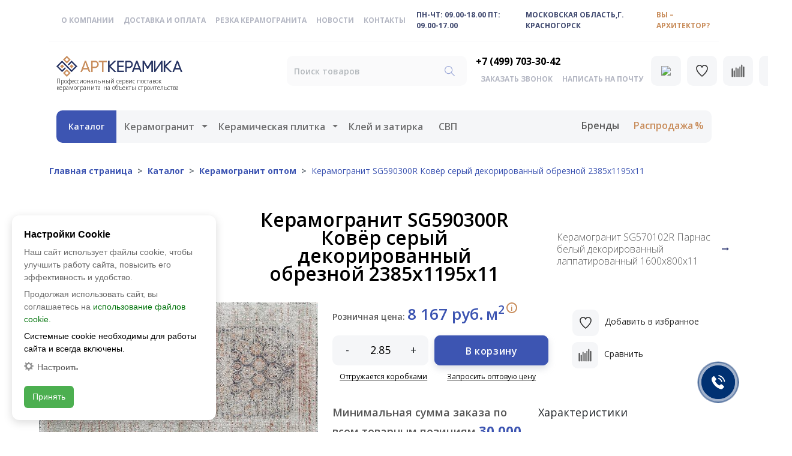

--- FILE ---
content_type: text/html; charset=UTF-8
request_url: https://artkeramika-opt.ru/catalog/keramogranit/sg590300r-kovyer-dekorirovannyy-obreznoy/
body_size: 45598
content:

<!DOCTYPE html>
<html xmlns="http://www.w3.org/1999/xhtml">
<head>
    <meta name="viewport" content="width=device-width, initial-scale=1">
    <meta http-equiv="Content-Type" content="text/html; charset=UTF-8" />
<meta name="robots" content="index, follow" />
<meta name="description" content="Керамогранит SG590300R Ковёр серый декорированный обрезной 2385х1195х11 в каталоге плитки и керамогранита Kerama Marazzi. Область применения: для пола для стен для дома/офиса. Размер: 2385х1195. Рисунок поверхности: орнамент. Мелкий и крупный опт. Получите персональную скидку в компании Арткерамика. Мы на рынке 16 лет!" />
<script data-skip-moving="true">(function(w, d, n) {var cl = "bx-core";var ht = d.documentElement;var htc = ht ? ht.className : undefined;if (htc === undefined || htc.indexOf(cl) !== -1){return;}var ua = n.userAgent;if (/(iPad;)|(iPhone;)/i.test(ua)){cl += " bx-ios";}else if (/Windows/i.test(ua)){cl += ' bx-win';}else if (/Macintosh/i.test(ua)){cl += " bx-mac";}else if (/Linux/i.test(ua) && !/Android/i.test(ua)){cl += " bx-linux";}else if (/Android/i.test(ua)){cl += " bx-android";}cl += (/(ipad|iphone|android|mobile|touch)/i.test(ua) ? " bx-touch" : " bx-no-touch");cl += w.devicePixelRatio && w.devicePixelRatio >= 2? " bx-retina": " bx-no-retina";if (/AppleWebKit/.test(ua)){cl += " bx-chrome";}else if (/Opera/.test(ua)){cl += " bx-opera";}else if (/Firefox/.test(ua)){cl += " bx-firefox";}ht.className = htc ? htc + " " + cl : cl;})(window, document, navigator);</script>


<link href="/bitrix/js/ui/design-tokens/dist/ui.design-tokens.css?174291810726358" type="text/css"  rel="stylesheet" />
<link href="/bitrix/js/ui/fonts/opensans/ui.font.opensans.css?17429164762555" type="text/css"  rel="stylesheet" />
<link href="/bitrix/js/main/popup/dist/main.popup.bundle.css?174291819129852" type="text/css"  rel="stylesheet" />
<link href="/bitrix/css/main/themes/blue/style.css?1742916470386" type="text/css"  rel="stylesheet" />
<link href="/bitrix/js/main/core/css/core_uf.css?17429164705670" type="text/css"  rel="stylesheet" />
<link href="/local/templates/artkeramika_new/components/bitrix/catalog/.default/style.css?1742916521430" type="text/css"  rel="stylesheet" />
<link href="/local/templates/artkeramika_new/components/bitrix/catalog.element/product/style.css?175767796314751" type="text/css"  rel="stylesheet" />
<link href="/local/templates/artkeramika_new/css/fancybox.css?174291652125343" type="text/css"  rel="stylesheet" />
<link href="/local/templates/artkeramika_new/components/dlw/catalog.top/slider/style.css?17429165211104" type="text/css"  rel="stylesheet" />
<link href="/local/templates/artkeramika_new/components/bitrix/catalog.item/.default/style.css?17491139115077" type="text/css"  rel="stylesheet" />
<link href="/local/templates/artkeramika_new/css/font-awesome.min.css?174291652131000" type="text/css"  data-template-style="true"  rel="stylesheet" />
<link href="/local/templates/artkeramika_new/css/jquery.fullpage.min.css?17429165213732" type="text/css"  data-template-style="true"  rel="stylesheet" />
<link href="/local/templates/artkeramika_new/mouse.css?1742916521661" type="text/css"  data-template-style="true"  rel="stylesheet" />
<link href="/local/templates/artkeramika_new/tippy/tippy.css?17429165211336" type="text/css"  data-template-style="true"  rel="stylesheet" />
<link href="/local/templates/artkeramika_new/tippy/light.css?1742916521744" type="text/css"  data-template-style="true"  rel="stylesheet" />
<link href="/local/templates/artkeramika_new/components/bitrix/menu/top/style.css?1742916521581" type="text/css"  data-template-style="true"  rel="stylesheet" />
<link href="/bitrix/panel/main/popup.css?174291647822696" type="text/css"  data-template-style="true"  rel="stylesheet" />
<link href="/local/templates/artkeramika_new/components/bitrix/sale.basket.basket.line/.default/style.css?17429165215230" type="text/css"  data-template-style="true"  rel="stylesheet" />
<link href="/local/templates/artkeramika_new/components/bitrix/search.title/.default/style.css?1742916521237" type="text/css"  data-template-style="true"  rel="stylesheet" />
<link href="/local/templates/artkeramika_new/components/bitrix/main.register/popup/style.css?17429165211052" type="text/css"  data-template-style="true"  rel="stylesheet" />
<link href="/local/templates/artkeramika_new/components/bitrix/form.result.new/popup_architect/style.css?17457603241710" type="text/css"  data-template-style="true"  rel="stylesheet" />
<link href="/local/templates/artkeramika_new/components/h2o/favorites.add/.default/style.css?17459189532675" type="text/css"  data-template-style="true"  rel="stylesheet" />
<link href="/local/templates/artkeramika_new/styles.css?1758726228184158" type="text/css"  data-template-style="true"  rel="stylesheet" />
<link href="/local/templates/artkeramika_new/template_styles.css?175854353239159" type="text/css"  data-template-style="true"  rel="stylesheet" />
<link href="/local/templates/artkeramika_new/assets/bootstrap/css/bootstrap.min.css?1742916521238106" type="text/css"  data-template-style="true"  rel="stylesheet" />
<link href="/local/templates/artkeramika_new/assets/css/styles.css?175823113833383" type="text/css"  data-template-style="true"  rel="stylesheet" />




<script type="extension/settings" data-extension="currency.currency-core">{"region":"ru"}</script>



            <link rel="canonical" href="https://artkeramika-opt.ru/catalog/keramogranit/sg590300r-kovyer-dekorirovannyy-obreznoy/" />
<!-- dev2fun module opengraph -->
<meta property="og:title" content="Керамогранит SG590300R Ковёр серый декорированный обрезной 2385х1195х11"/>
<meta property="og:description" content="Керамогранит SG590300R Ковёр серый декорированный обрезной 2385х1195х11 в каталоге плитки и керамогранита Kerama Marazzi. Область применения: для пола для стен ..."/>
<meta property="og:url" content="https://artkeramika-opt.ru/catalog/keramogranit/sg590300r-kovyer-dekorirovannyy-obreznoy/"/>
<meta property="og:type" content="website"/>
<meta property="og:site_name" content="АртКерамика"/>
<meta property="og:image" content="https://artkeramika-opt.ru/upload/resize_cache/iblock/d2f/450_260_1/d2f9b5a6c4dc0dc7ada840fcf8b07dbf.jpg"/>
<meta property="og:image:type" content="image/jpeg"/>
<meta property="og:image:width" content="450"/>
<meta property="og:image:height" content="225"/>
<!-- /dev2fun module opengraph -->

<!--'start_frame_cache_TVwM3R'--><!-- Bitrix24.LiveChat external config -->
<!-- /Bitrix24.LiveChat external config -->
<!--'end_frame_cache_TVwM3R'-->



        
    <title>Купить Керамогранит SG590300R Ковёр серый декорированный обрезной 2385х1195х11 Kerama Marazzi оптом в Москве</title>

    <!--[if lt IE 9]>
    <link href="css/ie8.css" rel="stylesheet" media="all"/> <![endif]-->
                                
            <link href="https://fonts.googleapis.com/css?family=Open+Sans:300,300i,400,600,700,800&amp;subset=cyrillic-ext"
          rel="stylesheet">

    <link rel="shortcut icon" href="/local/templates/artkeramika_new/favicon/art/favicon.ico" type="image/x-icon">
    <link rel="icon" href="/local/templates/artkeramika_new/favicon/art/favicon.ico" type="image/x-icon">



    <link rel="apple-touch-icon" sizes="180x180" href="/local/templates/artkeramika_new/favicon/art/apple-touch-icon.png">
    <link rel="icon" type="image/png" sizes="32x32" href="/local/templates/artkeramika_new/favicon/art/favicon-32x32.png">
    <link rel="icon" type="image/png" sizes="16x16" href="/local/templates/artkeramika_new/favicon/art/favicon-16x16.png">
    <link rel="manifest" href="/local/templates/artkeramika_new/favicon/art/site.webmanifest">
    <link rel="mask-icon" href="/local/templates/artkeramika_new/favicon/art/safari-pinned-tab.svg" color="#5bbad5">
    <meta name="msapplication-TileColor" content="#ffffff">
    <meta name="theme-color" content="#ffffff">

    <!-- Yandex.Metrika counter -->

<noscript><div><img src="https://mc.yandex.ru/watch/51305722" style="position:absolute; left:-9999px;" alt="" /></div></noscript>
<!-- /Yandex.Metrika counter -->

<!---->
<!---->
<!-- Marquiz script start -->


<!-- Marquiz script end -->
<!--<script id='b24-trigger' data-skip-moving='true'> (function (w, d, u, b) { w['PuskFormObject'] = b; w[b] = w[b] || function () { arguments[0].ref = u; (w[b].forms = w[b].forms || []).push(arguments[0]) }; if (w[b]['forms']) return; var s = d.createElement('script'); s.async = 1; s.src = u + '?' + (1 * new Date()); var h = d.getElementsByTagName('script')[0]; h.parentNode.insertBefore(s, h); })(window, document, 'https://app.i-pusk.ru/local/components/application/avtovoronka/templates/.default/js/ex_script.js', 'puskTriger'); puskTriger({ 'member_id': 'c69196cfcefe5024e3657bc010b477be', 'url': 'https://app.i-pusk.ru/website_trigger/v5/' }); </script>-->
<!-- goodmod -->
<!---->
<!-- /goodmod -->

<link rel="preconnect" href="https://cdn.diginetica.net/">

<!-- Скрипт для улучшенного отслеживания - Замените SITEID на фактический идентификатор сайта вашего партнера -->
</head>
<body class="style2">


<div class="container ">

    <div itemscope itemtype="http://schema.org/Organization">
        <meta itemprop="name" content='ООО "Арткерамика М"'>
        <span itemprop="telephone" content="+7 (499) 703-30-42">
        <div itemprop="address" itemscope itemtype="http://schema.org/PostalAddress">
            <span itemprop="streetAddress" content="г.п. Нахабино, ул. Советская, д. 99">
            <span itemprop="addressLocality" content="г. Красногорск">
            <span itemprop="addressRegion" content="Московская область">
            <span itemprop="postalCode" content="143430">
            <span itemprop="addressCountry" content="Россия">
        </div>
    </div>

    
    

    <div class="nav-menu-button-grey-div-n" alt="Аркермика опт">
        <a href="/">
            <img src="/local/templates/artkeramika_new/assets/img/artkeramika-top-mobile.svg">
        </a>

        <button aria-controls="offcanvasRight" class="btn btn-primary nav-menu-button-blue-n nav-menu-button-40-40" data-bs-target="#offcanvasRight" data-bs-toggle="offcanvas" type="button">
            <img src="/local/templates/artkeramika_new/assets/img/icon-line-2.svg"/>
        </button>

        <div aria-labelledby="offcanvasRightLabel" class="offcanvas offcanvas-end" id="offcanvasRight" tabindex="-1">
            <div class="offcanvas-header">
                <p id="offcanvasRightLabel"><img src="/local/templates/artkeramika_new/assets/img/artkeramika-top-mobile.svg"/></p>
                <button aria-label="Закрыть" class="btn-close text-reset" data-bs-dismiss="offcanvas" type="button"></button>
            </div>
            <div class="offcanvas-body">

                
    <div class="row-padding-top-n">


            <p class="menu-logo-text-n"><a href="/">Главная</a></p>
    

            <p class="menu-logo-text-n"><a href="/catalog/" class="selected">Каталог</a></p>
    

            <p class="menu-logo-text-n"><a href="/about/">О компании</a></p>
    

            <p class="menu-logo-text-n"><a href="/logistika/">Логистика</a></p>
    

            <p class="menu-logo-text-n"><a href="/news/">Новости</a></p>
    

            <p class="menu-logo-text-n"><a href="/uslugi/">Услуги</a></p>
    

            <p class="menu-logo-text-n"><a href="/recomendations/">Рекомендации</a></p>
    

            <p class="menu-logo-text-n"><a href="/contacts/">Контакты</a></p>
    

            <p class="menu-logo-text-n"><a href="/brands/">Бренды</a></p>
    

    </div>

                <div class="row-padding-top-n">
                    <p class="menu-logo-text-phone-n">+7 (499) 703-30-42</p>
                    <p class="menu-logo-text-n"> <a href="" data-modal="modal2">заказать звонок</a></p>
                    <p class="menu-logo-text-n">
                        <a href="mailto:zakaz@artkeramika-opt.ru" target="_blank">написать на почту</a>
                    </p>
                </div>
                <div class="row-padding-top-n">
                    <p class="menu-logo-work-n">пн-чт: 09.00-18.00 <br>пт: 09.00-17.00</p>
                </div>
                <div class="row-padding-top-n">
                    <p class="menu-logo-work-n"><a href="/contacts/#showroom" title="перейти в контакты">Московская область,<br/>г. Красногорск</a></p>
                </div>
                <div class="row-padding-top-n">
                    <div class="menu-logo-work-brown-n">
                        <a href="" class="" data-modal="newform">
                            <span>Вы — архитектор?</span>
                        </a>
                    </div>
                </div>
            </div>
        </div>
    </div>
    <nav class="navbar navbar-light navbar-expand-md py-3 responsive-show-hide-n">
        <div class="container-fluid">
            <div class="collapse navbar-collapse d-inline-block nav-menu-top-n" id="navcol-2">

                
<ul class="navbar-nav text-start d-inline-block d-lg-flex me-auto align-items-lg-center">

			<li class="nav-item d-block"><a href="/about/"  class="nav-link d-block nav-menu-top-link-n">О компании</a></li>
		
			<li class="nav-item d-block"><a href="/logistika/"  class="nav-link d-block nav-menu-top-link-n">Доставка и оплата</a></li>
		
			<li class="nav-item d-block"><a href="/uslugi/"  class="nav-link d-block nav-menu-top-link-n">Резка керамогранита</a></li>
		
			<li class="nav-item d-block"><a href="/news/"  class="nav-link d-block nav-menu-top-link-n">Новости</a></li>
		
			<li class="nav-item d-block"><a href="/contacts/"  class="nav-link d-block nav-menu-top-link-n">Контакты</a></li>
		

</ul>

                <div class="nav-menu-top-button-white-n" type="button">пн-чт: 09.00-18.00 пт: 09.00-17.00</div>
                <div class="nav-menu-top-button-white-n" type="button">Московская область,г. Красногорск</div>
                <div class="nav-menu-top-button-brown-n" type="button" data-modal="newform">вы – архитектор?<br></div>
            </div>
        </div>
    </nav>
    <div class="horizontal-divider-n"></div>
    
    <div class="mobile-header1 nav-menu-button-grey-div-n">
        <!--'start_frame_cache_Mx9V9q'-->
<a class="btn btn-primary nav-menu-button-grey-n nav-menu-button-50-50" href="/personal/favorites/">
    <img src="/local/templates/artkeramika_new/assets/img/icon-heart.svg">
</a><!--'end_frame_cache_Mx9V9q'-->        <a class="btn btn-primary nav-menu-button-grey-n nav-menu-button-40-40" href="/catalog/compare/">
            <img src="/local/templates/artkeramika_new/assets/img/icon-line.svg"></a>
        <a class="btn btn-primary nav-menu-button-grey-n nav-menu-button-40-40" href="mailto:zakaz@artkeramika-opt.ru" target="_blank">
            <img src="/local/templates/artkeramika_new/assets/img/icon-mail.svg"></a>
        <a class="btn btn-primary nav-menu-button-grey-n nav-menu-button-40-40" href="tel:+7 (499) 703-30-42">
            <img src="/local/templates/artkeramika_new/assets/img/icon-phone.svg"></a>
        <a href="/personal/" class="btn btn-primary nav-menu-button-grey-n nav-menu-button-40-40" data-modal="modal1" title="Личный кабинет">
            <img src="/local/templates/artkeramika_new/assets/img/icon-login.svg">
        </a>
        <div id="bx_basketFKauiI" class="bx-basket bx-opener"><!--'start_frame_cache_bx_basketFKauiI'--><a class="btn btn-primary nav-menu-button-grey-n nav-menu-button-50-50" href="/personal/cart/">
    <img src="/local/templates/artkeramika_new/assets/img/icon-cart.svg">
    </a>
<!--'end_frame_cache_bx_basketFKauiI'--></div>
    </div>
    <nav class="navbar navbar-light navbar-expand-md text-nowrap d-inline-flex d-xxl-flex py-3 responsive-show-hide-n digi-header">
        <div class="container">
            <div class="collapse navbar-collapse d-inline-flex d-lg-flex" id="navcol-4">
                <div class="logo responsive-show-hide-logo-n">
                    <a href="/">
                        <img src="/local/templates/artkeramika_new/img/logo-new.png" alt="Аркермика опт">
                    </a>
                    <span>Профессиональный сервис поставок <br>керамогранита на объекты строительства </span>
                </div>
                <ul class="navbar-nav d-lg-flex me-auto align-items-lg-center align-items-xxl-center">
                    <li class="nav-item d-md-flex align-items-md-center">
                        <div id="title-search">
    <form class="search-form" action="/search/">
        <input type="text" placeholder="Поиск товаров" autocomplete="off" class="placeholder form-control nav-menu-search-n search-form1__input" id="title-search-input" name="q">
        <!-- <a href="" onclick="$('#title-search form').submit(); return false;">
            <svg class="bi bi-search nav-menu-search-icon-n" fill="currentColor" height="1em"
                 viewBox="0 0 16 16" width="1em" xmlns="http://www.w3.org/2000/svg">
                <path d="M11.742 10.344a6.5 6.5 0 1 0-1.397 1.398h-.001c.03.04.062.078.098.115l3.85 3.85a1 1 0 0 0 1.415-1.414l-3.85-3.85a1.007 1.007 0 0 0-.115-.1zM12 6.5a5.5 5.5 0 1 1-11 0 5.5 5.5 0 0 1 11 0z"></path>
            </svg>
        </a> -->
    </form>
	</div>
                    </li>
                    <li class="nav-item text-nowrap d-inline-block phone-top ">
                        <a href="tel:+7 (499) 703-30-42" style="font-size: 16px; font-weight: bold; color: #000000;">
                            +7 (499) 703-30-42</a>
                        <div>
                            <a href="" class="nav-link d-block nav-menu-top-link-n" data-modal="modal2">заказать звонок</a>
                            <a href="mailto:zakaz@artkeramika-opt.ru" target="_blank" class="nav-link d-block nav-menu-top-link-n">написать на почту</a>
                        </div>
                    </li>
                </ul>
                <div class="text-end d-xl-flex align-self-center ms-auto">

                    <a href="/personal/" class="btn btn-primary nav-menu-button-grey-n nav-menu-button-50-50" data-modal="modal1" title="Личный кабинет">
                        <img src="/local/templates/artkeramika_new/assets/img/icon-login.svg">
                    </a>

                    <!--'start_frame_cache_yH39gm'-->
<a class="btn btn-primary nav-menu-button-grey-n nav-menu-button-50-50" href="/personal/favorites/">
    <img src="/local/templates/artkeramika_new/assets/img/icon-heart.svg">
</a><!--'end_frame_cache_yH39gm'-->
                    <a class="btn btn-primary nav-menu-button-grey-n nav-menu-button-50-50" href="/catalog/compare/">
                        <img src="/local/templates/artkeramika_new/assets/img/icon-line.svg"></a>

                    <div id="bx_basketT0kNhm" class="bx-basket bx-opener"><!--'start_frame_cache_bx_basketT0kNhm'--><a class="btn btn-primary nav-menu-button-grey-n nav-menu-button-50-50" href="/personal/cart/">
    <img src="/local/templates/artkeramika_new/assets/img/icon-cart.svg">
    </a>
<!--'end_frame_cache_bx_basketT0kNhm'--></div>
                </div>
            </div>
        </div>
    </nav>
    <nav class="navbar navbar-light navbar-expand-md py-3 responsive-show-hide-n">
        <div class="main__menu container">
            <a class="navbar-brand d-flex align-items-center nav-menu-fisrt-n menu-nav-responsive-n" href="/catalog/"><span>Каталог</span></a>
            <div class="collapse navbar-collapse d-md-flex d-xxl-flex align-items-md-center align-items-xxl-center nav-menu-col-n" id="navcol-3">

                
    <ul class="navbar-nav d-md-flex me-auto align-items-md-center">

                                <li class="nav-item dropdown nav-menu-top-margin-n position-static">
            <a href="/catalog/keramogranit/" class="nav-link">Керамогранит</a>
            <button class="btn btn-link dropdown-toggle p-0 border-0 nav-link" type="button" data-bs-auto-close="outside" data-bs-toggle="dropdown" aria-expanded="false">
                <span class="visually-hidden">Открыть меню</span>
            </button>
            <div class="dropdown-menu nav-menu-sub-n">
                <div class="container">
                    <div class="row block-gray-n">
                                                                                                <ul class="col col-8-n">
                                <li class="text-menu-heading-n">Назначение</li>
                                                                    <li class="text-menu-n">
                                        <a href="/catalog/keramogranit/interior/">Интерьер</a>
                                    </li>
                                                                    <li class="text-menu-n">
                                        <a href="/catalog/keramogranit/dlya-fasadov/">Вентилируемый фасад</a>
                                    </li>
                                                                    <li class="text-menu-n">
                                        <a href="/catalog/keramogranit/dlya-obshchestvennykh-mest/">Места общего пользования</a>
                                    </li>
                                                                    <li class="text-menu-n">
                                        <a href="/catalog/keramogranit/dlya-ulitsy/">Улица</a>
                                    </li>
                                                                    <li class="text-menu-n">
                                        <a href="https://artkeramika-opt.ru/uslugi/">Резка керамогранита</a>
                                    </li>
                                                                    <li class="text-menu-n">
                                        <a href="https://artkeramika-opt.ru/catalog/keramogranit/likvidatsiya-ostatkov/">Распродажа</a>
                                    </li>
                                                            </ul>
                                                                                            
                            <ul class="col col-8-n">
                                <li class="text-menu-heading-n">Рисунок поверхности</li>
                                                                    <li class="text-menu-n">
                                            <a href="/catalog/keramogranit/mramor/">Мрамор</a>
                                    </li>
                                                                    <li class="text-menu-n">
                                            <a href="/catalog/keramogranit/onyx/">Оникс</a>
                                    </li>
                                                                    <li class="text-menu-n">
                                            <a href="/catalog/keramogranit/travertine/">Травертин</a>
                                    </li>
                                                                    <li class="text-menu-n">
                                            <a href="/catalog/keramogranit/terrazzo/">Терраццо</a>
                                    </li>
                                                                    <li class="text-menu-n">
                                            <a href="/catalog/keramogranit/kamen/">Камень</a>
                                    </li>
                                                                    <li class="text-menu-n">
                                            <a href="/catalog/keramogranit/beton-cement/">Бетон</a>
                                    </li>
                                                                    <li class="text-menu-n">
                                            <a href="/catalog/keramogranit/derevo/">Дерево</a>
                                    </li>
                                                                    <li class="text-menu-n">
                                            <a href="/catalog/keramogranit/monocolor/">Моноколор</a>
                                    </li>
                                                                    <li class="text-menu-n">
                                            <a href="/catalog/keramogranit/sol-perets/">Соль-перец</a>
                                    </li>
                                                                    <li class="text-menu-n">
                                            <a href="/catalog/keramogranit/kirpich/">Кирпич</a>
                                    </li>
                                                                    <li class="text-menu-n">
                                            <a href="/catalog/keramogranit/flora/">Флора</a>
                                    </li>
                                                                    <li class="text-menu-n">
                                            <a href="/catalog/keramogranit/tkan/">Ткань</a>
                                    </li>
                                                                    <li class="text-menu-n">
                                            <a href="/catalog/keramogranit/ornament/">Орнамент</a>
                                    </li>
                                                            </ul>

                                                                                            
                            <ul class="col col-8-n">
                                <li class="text-menu-heading-n">Фактура поверхности</li>
                                                                    <li class="text-menu-n">
                                            <a href="/catalog/keramogranit/matovyy/">Матовая</a>
                                    </li>
                                                                    <li class="text-menu-n">
                                            <a href="/catalog/keramogranit/polirovannyy/">Полированная</a>
                                    </li>
                                                                    <li class="text-menu-n">
                                            <a href="/catalog/keramogranit/strukturnyy/">Структурная</a>
                                    </li>
                                                                    <li class="text-menu-n">
                                            <a href="/catalog/keramogranit/lappatirovannyy/">Лаппатированная</a>
                                    </li>
                                                                    <li class="text-menu-n">
                                            <a href="/catalog/keramogranit/antiskolzyashchiy/">Антискользящая</a>
                                    </li>
                                                            </ul>

                                                                                            
                            <ul class="col col-8-n">
                                <li class="text-menu-heading-n">Популярные размеры</li>
                                                                    <li class="text-menu-n">
                                            <a href="https://artkeramika-opt.ru/catalog/keramogranit/shirokoformatnyy/">Широкоформатный</a>
                                    </li>
                                                                    <li class="text-menu-n">
                                            <a href="https://artkeramika-opt.ru/catalog/keramogranit/3200-mm/">3200 мм супер Макси</a>
                                    </li>
                                                                    <li class="text-menu-n">
                                            <a href="/catalog/keramogranit/2385x1195/">2385x1195</a>
                                    </li>
                                                                    <li class="text-menu-n">
                                            <a href="/catalog/keramogranit/1200x1200/">1200x1200</a>
                                    </li>
                                                                    <li class="text-menu-n">
                                            <a href="/catalog/keramogranit/1600x800/">1600x800</a>
                                    </li>
                                                                    <li class="text-menu-n">
                                            <a href="/catalog/keramogranit/1200x600/">1200x600</a>
                                    </li>
                                                                    <li class="text-menu-n">
                                            <a href="/catalog/keramogranit/1200x300/">1200x300</a>
                                    </li>
                                                                    <li class="text-menu-n">
                                            <a href="/catalog/keramogranit/1200x200/">1200x200</a>
                                    </li>
                                                                    <li class="text-menu-n">
                                            <a href="/catalog/keramogranit/800x800/">800x800</a>
                                    </li>
                                                                    <li class="text-menu-n">
                                            <a href="/catalog/keramogranit/600x600/">600x600</a>
                                    </li>
                                                                    <li class="text-menu-n">
                                            <a href="/catalog/keramogranit/300x600/">600x300</a>
                                    </li>
                                                                    <li class="text-menu-n">
                                            <a href="/catalog/keramogranit/600x150/">600x150</a>
                                    </li>
                                                                    <li class="text-menu-n">
                                            <a href="/catalog/keramogranit/500x500/">500x500</a>
                                    </li>
                                                                    <li class="text-menu-n">
                                            <a href="/catalog/keramogranit/400x400/">400x400</a>
                                    </li>
                                                                    <li class="text-menu-n">
                                            <a href="/catalog/keramogranit/300x300/">300x300</a>
                                    </li>
                                                                    <li class="text-menu-n">
                                            <a href="/catalog/keramogranit/200x200/">200x200</a>
                                    </li>
                                                            </ul>

                                                                                            
                            <ul class="col col-8-n">
                                <li class="text-menu-heading-n">Тип</li>
                                                                    <li class="text-menu-n">
                                            <a href="/catalog/keramogranit/tekhnicheskiy-neglazurovannyy/">Неглазурованный</a>
                                    </li>
                                                                    <li class="text-menu-n">
                                            <a href="/catalog/keramogranit/glazurovannyy/">Глазурованный</a>
                                    </li>
                                                            </ul>

                                                                                                                        <ul class="col col-8-n">
                                <li class="text-menu-heading-n">Цвет</li>
                                                                    <li class="text-menu-n color">
                                        <span class="color-icon" style="background-image: url(/upload/iblock/de1/de1eb3326821132d8ac20ce63e22d876.png);"></span>
                                        <a href="/catalog/keramogranit/bezhevyy/">бежевый</a>
                                    </li>
                                                                    <li class="text-menu-n color">
                                        <span class="color-icon" style="background-image: url(/upload/iblock/53c/53ccc028c4f6fb41acde86810599f6ec.png);"></span>
                                        <a href="/catalog/keramogranit/korichnevyy/">коричневый</a>
                                    </li>
                                                                    <li class="text-menu-n color">
                                        <span class="color-icon" style="background-image: url(/upload/iblock/44a/44a2f91f3a4f2b272d3f7d3b3fd8382a.png);"></span>
                                        <a href="/catalog/keramogranit/belyy/">белый</a>
                                    </li>
                                                                    <li class="text-menu-n color">
                                        <span class="color-icon" style="background-image: url(/upload/iblock/30e/30e40534a0149a79e4a4ab4085338877.png);"></span>
                                        <a href="/catalog/keramogranit/seryy/">серый</a>
                                    </li>
                                                                    <li class="text-menu-n color">
                                        <span class="color-icon" style="background-image: url(/upload/iblock/aff/aff05b920dd00c48809bbdc9afe860ef.png);"></span>
                                        <a href="/catalog/keramogranit/chernyy/">черный</a>
                                    </li>
                                                                    <li class="text-menu-n color">
                                        <span class="color-icon" style="background-image: url(/upload/iblock/5b1/5b1738d9594f75c0c6549e233a8eddec.png);"></span>
                                        <a href="/catalog/keramogranit/zheltyy/">желтый</a>
                                    </li>
                                                                    <li class="text-menu-n color">
                                        <span class="color-icon" style="background-image: url(/upload/iblock/87a/87a65c5c5188240a5fa69e93e3181724.png);"></span>
                                        <a href="/catalog/keramogranit/zelenyy/">зеленый</a>
                                    </li>
                                                                    <li class="text-menu-n color">
                                        <span class="color-icon" style="background-image: url(/upload/iblock/6bf/6bf6a2aa98c020382811fb0a6f416b54.png);"></span>
                                        <a href="/catalog/keramogranit/goluboy/">голубой</a>
                                    </li>
                                                                    <li class="text-menu-n color">
                                        <span class="color-icon" style="background-image: url(/upload/iblock/c85/c8540d3ca2849120e25ce929a6902285.png);"></span>
                                        <a href="/catalog/keramogranit/siniy/">синий</a>
                                    </li>
                                                                    <li class="text-menu-n color">
                                        <span class="color-icon" style="background-image: url(/upload/iblock/c4c/c4c6c423d803481c665ce40dfcd8fab2.png);"></span>
                                        <a href="/catalog/keramogranit/sirenevyy-fioletovyy/">сиреневый</a>
                                    </li>
                                                                    <li class="text-menu-n color">
                                        <span class="color-icon" style="background-image: url(/upload/iblock/0e1/0e130077a424e94bb13bdd4bb01db4a8.png);"></span>
                                        <a href="/catalog/keramogranit/rozovyy/">розовый</a>
                                    </li>
                                                                    <li class="text-menu-n color">
                                        <span class="color-icon" style="background-image: url(/upload/iblock/c2f/c2f1c46ae258096e2c034a097bfb14b3.png);"></span>
                                        <a href="/catalog/keramogranit/krasnyy/">красный</a>
                                    </li>
                                                                    <li class="text-menu-n color">
                                        <span class="color-icon" style="background-image: url(/upload/iblock/071/071f3020304ccd63e008ec62465e2025.png);"></span>
                                        <a href="/catalog/keramogranit/oranzhevyy/">оранжевый</a>
                                    </li>
                                                            </ul>

                                                                                            
                            <ul class="col col-8-n">
                                <li class="text-menu-heading-n">Бренд</li>
                                                                    <li class="text-menu-n">
                                            <a href="/catalog/keramogranit/laparet/">Laparet</a>
                                    </li>
                                                                    <li class="text-menu-n">
                                            <a href="/catalog/keramogranit/ceradim/">Ceradim</a>
                                    </li>
                                                                    <li class="text-menu-n">
                                            <a href="/catalog/keramogranit/kerama-marazzi/">Kerama Marazzi</a>
                                    </li>
                                                                    <li class="text-menu-n">
                                            <a href="/catalog/keramogranit/surface-laboratory/">Surface Laboratory</a>
                                    </li>
                                                                    <li class="text-menu-n">
                                            <a href="/catalog/keramogranit/vitra/">Vitra</a>
                                    </li>
                                                                    <li class="text-menu-n">
                                            <a href="/catalog/keramogranit/idalgo/">Idalgo</a>
                                    </li>
                                                                    <li class="text-menu-n">
                                            <a href="/catalog/keramogranit/graniteya/">Гранитея</a>
                                    </li>
                                                                    <li class="text-menu-n">
                                            <a href="/catalog/keramogranit/gresse/">Gresse</a>
                                    </li>
                                                                    <li class="text-menu-n">
                                            <a href="/catalog/keramogranit/uralskaya-palitra/">Уральская палитра</a>
                                    </li>
                                                                    <li class="text-menu-n">
                                            <a href="/catalog/keramogranit/uralskiy-granit/">Уральский гранит</a>
                                    </li>
                                                                    <li class="text-menu-n">
                                            <a href="/catalog/keramogranit/grani-taganaya/">Грани Таганая</a>
                                    </li>
                                                            </ul>

                                                                                            
                            <ul class="col col-8-n">
                                <li class="text-menu-heading-n">Элементы</li>
                                                                    <li class="text-menu-n">
                                            <a href="/catalog/keramogranit/stupeni/">Ступени</a>
                                    </li>
                                                                    <li class="text-menu-n">
                                            <a href="/catalog/keramogranit/podstupenok/">Подступенок</a>
                                    </li>
                                                                    <li class="text-menu-n">
                                            <a href="/catalog/keramogranit/plintus/">Плинтус</a>
                                    </li>
                                                                    <li class="text-menu-n">
                                            <a href="/catalog/keramogranit/mozaika/">Мозаика</a>
                                    </li>
                                                                    <li class="text-menu-n">
                                            <a href="/catalog/keramogranit/kovry/">Ковры</a>
                                    </li>
                                                                    <li class="text-menu-n">
                                            <a href="/catalog/keramogranit/panno/">Панно</a>
                                    </li>
                                                                    <li class="text-menu-n">
                                            <a href="/catalog/keramogranit/dekorativnye-vstavki/">Декоративные вставки</a>
                                    </li>
                                                            </ul>

                                                                </div>
                    <div class="row block-gray-n">
                        <div class="col-md-6 col-lg-3">
                                                            <a class="btn btn-primary button-n" href="/catalog/keramogranit/">Весь керамогранит</a>
                                                    </div>
                    </div>
                </div>
            </div>
        </li>
                                                    <li class="nav-item dropdown nav-menu-top-margin-n position-static">
            <a href="/catalog/keramicheskaya-plitka/" class="nav-link">Керамическая плитка</a>
            <button class="btn btn-link dropdown-toggle p-0 border-0 nav-link" type="button" data-bs-auto-close="outside" data-bs-toggle="dropdown" aria-expanded="false">
                <span class="visually-hidden">Открыть меню</span>
            </button>
            <div class="dropdown-menu nav-menu-sub-n">
                <div class="container">
                    <div class="row block-gray-n">
                                                                                                <ul class="col col-8-n">
                                <li class="text-menu-heading-n">Назначение</li>
                                                                    <li class="text-menu-n">
                                        <a href="/catalog/collections/keramicheskaya-plitka/interior/">Для дома и офиса</a>
                                    </li>
                                                                    <li class="text-menu-n">
                                        <a href="/catalog/keramicheskaya-plitka/stroitelnaya/">Строительная плитка</a>
                                    </li>
                                                                    <li class="text-menu-n">
                                        <a href="/catalog/keramicheskaya-plitka/dlya-pola/">Для пола</a>
                                    </li>
                                                                    <li class="text-menu-n">
                                        <a href="/catalog/keramicheskaya-plitka/dlya-sten/">Для стен</a>
                                    </li>
                                                            </ul>
                                                                                            
                            <ul class="col col-8-n">
                                <li class="text-menu-heading-n">Популярные размеры</li>
                                                                    <li class="text-menu-n">
                                            <a href="/catalog/keramicheskaya-plitka/1200x600/">1200x600</a>
                                    </li>
                                                                    <li class="text-menu-n">
                                            <a href="/catalog/keramicheskaya-plitka/900х300/">900x300</a>
                                    </li>
                                                                    <li class="text-menu-n">
                                            <a href="/catalog/keramicheskaya-plitka/750x250/">750x250</a>
                                    </li>
                                                                    <li class="text-menu-n">
                                            <a href="/catalog/keramicheskaya-plitka/600x300/">600x300</a>
                                    </li>
                                                                    <li class="text-menu-n">
                                            <a href="/catalog/keramicheskaya-plitka/200x500/">500x200</a>
                                    </li>
                                                                    <li class="text-menu-n">
                                            <a href="/catalog/keramicheskaya-plitka/400x400/">400x400</a>
                                    </li>
                                                                    <li class="text-menu-n">
                                            <a href="/catalog/keramicheskaya-plitka/200x300/">300х200</a>
                                    </li>
                                                                    <li class="text-menu-n">
                                            <a href="/catalog/keramicheskaya-plitka/300x300/">300x300</a>
                                    </li>
                                                                    <li class="text-menu-n">
                                            <a href="/catalog/keramicheskaya-plitka/200x200/">200х200</a>
                                    </li>
                                                                    <li class="text-menu-n">
                                            <a href="/catalog/keramicheskaya-plitka/150x150/">150x150</a>
                                    </li>
                                                            </ul>

                                                                                            
                            <ul class="col col-8-n">
                                <li class="text-menu-heading-n">Особые серии</li>
                                                                    <li class="text-menu-n">
                                            <a href="/catalog/keramicheskaya-plitka/kabanchik-metro/">"Кабанчик" (Metro)</a>
                                    </li>
                                                                    <li class="text-menu-n">
                                            <a href="/catalog/collections/keramicheskaya-plitka/imitatsiya-mozaiki/">Имитация мозаики</a>
                                    </li>
                                                            </ul>

                                                                                            
                            <ul class="col col-8-n">
                                <li class="text-menu-heading-n">Бренд</li>
                                                                    <li class="text-menu-n">
                                            <a href="/catalog/keramicheskaya-plitka/laparet/">Laparet</a>
                                    </li>
                                                                    <li class="text-menu-n">
                                            <a href="/catalog/keramicheskaya-plitka/kerama-marazzi/">Керама Марацци</a>
                                    </li>
                                                                    <li class="text-menu-n">
                                            <a href="/catalog/keramicheskaya-plitka/atlas-concorde-russia/">Atlas Concorde Russia</a>
                                    </li>
                                                            </ul>

                                                                                            
                            <ul class="col col-8-n">
                                <li class="text-menu-heading-n">Фактура поверхности</li>
                                                                    <li class="text-menu-n">
                                            <a href="/catalog/keramicheskaya-plitka/glyantsevaya/">Глянцевая</a>
                                    </li>
                                                                    <li class="text-menu-n">
                                            <a href="/catalog/keramicheskaya-plitka/matovaya/">Матовая</a>
                                    </li>
                                                                    <li class="text-menu-n">
                                            <a href="/catalog/keramicheskaya-plitka/strukturnaya/">Структурная</a>
                                    </li>
                                                                    <li class="text-menu-n">
                                            <a href="/catalog/keramicheskaya-plitka/lappatirovannaya/">Лаппатированная</a>
                                    </li>
                                                            </ul>

                                                                                                                        <ul class="col col-8-n">
                                <li class="text-menu-heading-n">Цвет</li>
                                                                    <li class="text-menu-n color">
                                        <span class="color-icon" style="background-image: url(/upload/iblock/063/063ff2f99e8b6c49c3b4a435b9942a07.png);"></span>
                                        <a href="/catalog/keramicheskaya-plitka/bezhevyy/">бежевый</a>
                                    </li>
                                                                    <li class="text-menu-n color">
                                        <span class="color-icon" style="background-image: url(/upload/iblock/297/29752fd421b51951284cb1c804c6df94.png);"></span>
                                        <a href="/catalog/keramicheskaya-plitka/belyy/">белый</a>
                                    </li>
                                                                    <li class="text-menu-n color">
                                        <span class="color-icon" style="background-image: url(/upload/iblock/ea2/ea24326ab189b96616f0dfd24b047301.png);"></span>
                                        <a href="/catalog/keramicheskaya-plitka/chernyy/">черный</a>
                                    </li>
                                                                    <li class="text-menu-n color">
                                        <span class="color-icon" style="background-image: url(/upload/iblock/e5a/e5a0af0dcf5ab5a364035bea2b5d877f.png);"></span>
                                        <a href="/catalog/keramicheskaya-plitka/korichnevyy/">коричневый</a>
                                    </li>
                                                                    <li class="text-menu-n color">
                                        <span class="color-icon" style="background-image: url(/upload/iblock/825/8255b2739eaf0f37d541cc7406858e39.png);"></span>
                                        <a href="/catalog/keramicheskaya-plitka/seryy/">серый</a>
                                    </li>
                                                                    <li class="text-menu-n color">
                                        <span class="color-icon" style="background-image: url(/upload/iblock/67c/67cd26eb1f075c30e76d2b911bce9aa6.png);"></span>
                                        <a href="/catalog/keramicheskaya-plitka/zheltyy/">жёлтый</a>
                                    </li>
                                                                    <li class="text-menu-n color">
                                        <span class="color-icon" style="background-image: url(/upload/iblock/e7e/e7efbb9a34f77efd8c3b3bbc6838b336.png);"></span>
                                        <a href="/catalog/keramicheskaya-plitka/siniy/">синий</a>
                                    </li>
                                                                    <li class="text-menu-n color">
                                        <span class="color-icon" style="background-image: url(/upload/iblock/e18/e18f4ff80ea48ca91376786c7e16fc81.png);"></span>
                                        <a href="/catalog/keramicheskaya-plitka/goluboy/">голубой</a>
                                    </li>
                                                                    <li class="text-menu-n color">
                                        <span class="color-icon" style="background-image: url(/upload/iblock/e54/e54623b1185ce2f1fb4833e7d5aaffa1.png);"></span>
                                        <a href="/catalog/keramicheskaya-plitka/zelenyy/">зелёный</a>
                                    </li>
                                                                    <li class="text-menu-n color">
                                        <span class="color-icon" style="background-image: url(/upload/iblock/ad6/ad60760e464c08fbb19ca5d1b0a19d63.png);"></span>
                                        <a href="/catalog/keramicheskaya-plitka/krasnyy/">красный</a>
                                    </li>
                                                                    <li class="text-menu-n color">
                                        <span class="color-icon" style="background-image: url(/upload/iblock/046/04676626364bfaf29354078c3aa571b0.png);"></span>
                                        <a href="/catalog/keramicheskaya-plitka/oranzhevyy/">оранжевый</a>
                                    </li>
                                                                    <li class="text-menu-n color">
                                        <span class="color-icon" style="background-image: url(/upload/iblock/20e/20e1d140c4872147feda148b82409e46.png);"></span>
                                        <a href="/catalog/keramicheskaya-plitka/rozovyy/">розовый</a>
                                    </li>
                                                                    <li class="text-menu-n color">
                                        <span class="color-icon" style="background-image: url(/upload/iblock/c00/c00bcb49ccc1b49a89932bbce31145e2.png);"></span>
                                        <a href="/catalog/keramicheskaya-plitka/sirenevyy-fioletovyy/">фиолетовый</a>
                                    </li>
                                                            </ul>

                                                                </div>
                    <div class="row block-gray-n">
                        <div class="col-md-6 col-lg-3">
                                                            <a class="btn btn-primary button-n" href="/catalog/collections/keramicheskaya-plitka/">Вся керамическая плитка</a>
                                                    </div>
                    </div>
                </div>
            </div>
        </li>
                                                            <li class="nav-item nav-menu-top-margin-n"><a href="/catalog/plitochnyy-kley/" class="nav-link">Клей и затирка</a></li>
                                                            <li class="nav-item nav-menu-top-margin-n"><a href="/catalog/svp/" class="nav-link">СВП</a></li>
                                                    </ul>
    <div class="responsive-show-hide-logo-n">
            <a href="/brands/" class="btn btn-primary nav-menu-btn-n">Бренды</a>
            <a href="/catalog/keramogranit/likvidatsiya-ostatkov/" class="btn btn-primary nav-menu-btn-n-style1">Распродажа</a>
        </div>

            </div>
        </div>
    </nav>

    <div class="nav-menu-button-grey-div-n menu-nav-height-40">
        <a class="btn btn-primary menu-nav-height-40 menu-nav-catalog-r-n" href="/catalog/">Каталог</a>
        <div class="menu-nav-responsive-size-n">
                <div id="title-search">
    <form class="search-form" action="/search/">
        <input type="text" placeholder="Поиск товаров" autocomplete="off" class="placeholder form-control nav-menu-search-n search-form1__input" id="title-search-input" name="q">
        <!-- <a href="" onclick="$('#title-search form').submit(); return false;">
            <svg class="bi bi-search nav-menu-search-icon-n" fill="currentColor" height="1em"
                 viewBox="0 0 16 16" width="1em" xmlns="http://www.w3.org/2000/svg">
                <path d="M11.742 10.344a6.5 6.5 0 1 0-1.397 1.398h-.001c.03.04.062.078.098.115l3.85 3.85a1 1 0 0 0 1.415-1.414l-3.85-3.85a1.007 1.007 0 0 0-.115-.1zM12 6.5a5.5 5.5 0 1 1-11 0 5.5 5.5 0 0 1 11 0z"></path>
            </svg>
        </a> -->
    </form>
	</div>
        </div>
    </div>
</div>


<div class="page ">

                



	<div class="container">
		<ul class="breadcrumb bread-n" itemscope itemtype="http://schema.org/BreadcrumbList">
			<li class="breadcrumb-item active" id="bx_breadcrumb_0" itemprop="itemListElement" itemscope itemtype="http://schema.org/ListItem">
				<a href="/" title="Главная страница" itemprop="item">
					<span class="bread-span-n" itemprop="name">Главная страница</span>
				</a>
				<meta itemprop="position" content="1" />
			</li>
			<li class="breadcrumb-item active" id="bx_breadcrumb_1" itemprop="itemListElement" itemscope itemtype="http://schema.org/ListItem">
				<a href="/catalog/" title="Каталог" itemprop="item">
					<span class="bread-span-n" itemprop="name">Каталог</span>
				</a>
				<meta itemprop="position" content="2" />
			</li>
			<li class="breadcrumb-item active" id="bx_breadcrumb_2" itemprop="itemListElement" itemscope itemtype="http://schema.org/ListItem">
				<a href="/catalog/keramogranit/" title="Керамогранит оптом" itemprop="item">
					<span class="bread-span-n" itemprop="name">Керамогранит оптом</span>
				</a>
				<meta itemprop="position" content="3" />
			</li>
			<li class="breadcrumb-item">
				<span class="bread-span-n">Керамогранит SG590300R Ковёр серый декорированный обрезной 2385х1195х11</span>
			</li></ul>	</div>


	<div class="page-line mod2">
		<div class="content-page3">
			<div class="content-page3__over" itemscope itemtype="http://schema.org/Product">
									<div class="title-top1">
						<div class="title-top1__left"><a href="/catalog/keramicheskaya-plitka/170-karandash-serebro/">170 Карандаш серебро матовый 200х15х10</a></div>						
						<div class="title-top1__center">

							<h1 class="content-page1__title" itemprop="name">Керамогранит SG590300R Ковёр серый декорированный обрезной 2385х1195х11</h1>
						</div>

						<div class="title-top1__right"><a href="/catalog/keramogranit/sg570102r-parnas-dekorirovannyy-lappatirovannyy/">Керамогранит SG570102R Парнас белый декорированный лаппатированный 1600х800х11</a></div>					</div>
								

    

    <div class="art_information_main">
        <div class="row">
            <div class="col-lg-5 col-md-5 col-sm-12">
                <div class="art_information_gallery">
                    <!-- метки -->
                    
                    <!-- галерея -->
                    <!-- галерея большие фото -->
                    <div class="big-slider1">
                                                        <div class="big-slider1__item">
                                    <a data-fancybox="gallery" href="/upload/resize_cache/iblock/d2f/660_330_1b5cda7304f6754f041e3e500f9d50105/d2f9b5a6c4dc0dc7ada840fcf8b07dbf.jpg">
                                        <img src="/upload/resize_cache/iblock/d2f/660_330_1b5cda7304f6754f041e3e500f9d50105/d2f9b5a6c4dc0dc7ada840fcf8b07dbf.jpg" width="660" height="330" alt="Керамогранит Kerama Marazzi Ковры коричневый 2385х1195 Натуральная" title="Керамогранит SG590300R Ковёр серый декорированный обрезной 2385х1195х11 - детальное изображение" />
                                    </a>
                                </div>
                                                    </div>

                    <!-- галерея маленикие фото -->
                    <div class="nav-big-slider1-over">
                        <div class="nav-big-slider1">
                                                                <div class="nav-big-slider1__item"><span style="background: url('/upload/resize_cache/iblock/d2f/90_90_1/d2f9b5a6c4dc0dc7ada840fcf8b07dbf.jpg') no-repeat center center;" data-entity="image" data-id="275703" alt="Керамогранит Kerama Marazzi Ковры коричневый 2385х1195 Натуральная" title="Керамогранит SG590300R Ковёр серый декорированный обрезной 2385х1195х11 - детальное изображение"></span></div>
                                                            </div>
                    </div>                
                </div>

            </div>
            <div class="col-lg-7 col-md-7 col-sm-12">

                <div class="row">
                    <div class="col-lg-7">

                        

                            <p class="price">

                                
                                
                                Розничная цена:                                <span>8 167 руб.</span>
                                <span id="bx_117848907_14310_price" style="display:none;">23 276 руб.</span>
                                <span>м<sup>2</sup></span>
                                                                    <i class="info additionl_price_info">i</i>
                                                                
                            </p>


                            <span itemprop="offers" itemscope itemtype="http://schema.org/Offer">
                            <meta itemprop="sku" content="SG590300R" />
                            <meta itemprop="price" content="8 167 " />
                            <meta itemprop="priceCurrency" content="руб" />
                                                            <link itemprop="availability" href="http://schema.org/InStock" />
                                                        

                                                            <div class="to_order_group">
                                    <div class="order-quant_group">
                                        <div class="order-quant">
                                            <div class="quant_min" id="bx_117848907_14310_quant_down">-</div>
                                            <input type="text" name="quant" class="quant_int" id="bx_117848907_14310_quantity" value="2.85">
                                            <div class="quant_max" id="bx_117848907_14310_quant_up">+</div>
                                        </div>
                                                                                    <p class="mingroup">Отгружается коробками</p>
                                        
                                    </div>

                                    <div class="to_order" id="bx_117848907_14310_basket_actions">
                                        <a id="bx_117848907_14310_add_basket_link" href="javascript:void(0);" class="order-add1" onclick="sendAnalytics('formAddToCart')">В корзину</a>
                                        <div class="order-oneclick" data-block-id="5" data-element-id="14310">
                                            <a class="order-add1" href="#" onclick="sendAnalytics('formOptprice')">
                                                                                                    Запросить оптовую цену
                                                                                            </a>
                                        </div>

                                    </div>
                                </div>

                            
                                                

                    </div>
                    <div class="col-lg-5">
                        <div class="product-info">
                            <span class="star1 h2o_add_favor" data-id="14310" data-delfav-text="" data-addfav-text="">
                                <span>Добавить в избранное</span>
                            </span>

                            <span class="compare2" id="bx_117848907_14310_compare_link" data-checked="0" data-delcompare-text="Удалить из сравнения" data-addcompare-text="Сравнить"><span>Сравнить</span></span>

                        </div>
                    </div>
                </div>

                <div class="art_information_main_group">
                    <div class="row">
                        <div class="col-lg-6">

                            
                                <div class="art_information_main_left">
                                    <p class="min_price">Минимальная сумма заказа по всем товарным позициям <span>30 000 ₽</span></p>

                                    <span class="in_stock">В наличии</span> 
                                    <p class="min_dost">Сроки доставки для Москвы</p>

                                                                            <div class="store" itemprop="additionalProperty" itemscope itemtype="http://schema.org/PropertyValue">
                                            <p class="sore_name" itemprop="name">2-4 дня со склада «Малино»</p>
                                            <p>Кратность заказа: 1 паллета (42.75/14.25 м2)</p>
                                            <ul>
                                                <li itemprop="value" content="Количество на складе 499 м<sup>2</sup>">499 м<sup>2</sup> в наличии</li>
                                                <li>Доступен самовывоз</li>
                                            </ul>
                                        </div>
                                    
                                    <ul class="store_info">
                                        <li>стоимость доставки рассчитывается индивидуально;</li>
                                        <li>информация о наличии обновляется один раз в день в рабочие дни.</li>
                                    </ul>
                                </div>
                                                    
                            
                        </div>
                        <div class="col-lg-6">
                            <div class="art_information_main_right">

                                
                                
            
            
            
            
            
            
            
            
            
            
            <ul class="list-property" itemprop="additionalProperty" itemscope itemtype="http://schema.org/PropertyValue"><p itemprop="name">Характеристики</p><li class="list-property__item property__item_ARTIKUL" itemprop="value">Артикул: <span href="#">SG590300R</span></li><li class="list-property__item property__item_BRAND" itemprop="value">Бренд: <span href="#"><a href="/brands/kerama-marazzi/">Kerama Marazzi</a></span></li><li class="list-property__item property__item_COLLECTION" itemprop="value">Коллекция: <span href="#"><a href="/catalog/collections/keramogranit/kovry-kerama-marazzi/">Ковры</a></span></li><li class="list-property__item property__item_ELEMENT_COLLECTION" itemprop="value">Элемент коллекции: <a href="/catalog/keramogranit/kovry/"><span href="#">ковер</span></a></li><li class="list-property__item property__item_PRIMENENIE" itemprop="value">Область применения: <a href="/catalog/keramogranit/interior/"><span href="#">для дома/офиса</span></a>, <a href="/catalog/keramogranit/dlya-pola/"><span href="#">для пола</span></a>, <a href="/catalog/keramogranit/dlya-sten/"><span href="#">для стен</span></a></li><li class="list-property__item property__item_SIZE" itemprop="value">Размер, мм: <a href="/catalog/keramogranit/2385x1195/"><span href="#">2385x1195</span></a></li><li class="list-property__item property__item_THICKNESS" itemprop="value">Толщина, мм: <a href="/catalog/keramogranit/filter/thickness-from-11-to-11/apply/"><span href="#">11</span></a></li><li class="list-property__item property__item_REKTIFICAT" itemprop="value">Реттификация: <a href="/catalog/keramogranit/obreznoy/"><span href="#">да</span></a></li><li class="list-property__item property__item_FAKTURA_TOVARA" itemprop="value">Фактура товара: <a href="/catalog/keramogranit/filter/faktura_tovara-is-01e994676c8cae3d03cd7a4b6bfd2aff/apply/"><span href="#">Натуральная</span></a></li><li class="list-property__item property__item_POVERHNOST_IMAGE" itemprop="value">Имитация поверхности: <a href="/catalog/keramogranit/ornament/"><span href="#">орнамент</span></a></li><li class="list-property__item property__item_CVET" itemprop="value">Цвет: <a href="/catalog/keramicheskaya-plitka/filter/cvet-is-korichnevyy/apply/" target="_blank" class="color_img"><img src="/upload/uf/741/74174b035f17203f8f94df084deb1560.png" alt="коричневый" title="коричневый"></a></li></ul>


                                <div class="tovar-about-title-n">Упаковочный лист</div>

                                <div class="table-responsive tovar-about-table-n">
                                    <table class="table">
                                        <thead class="tovar-about-table-header-n">
                                        <tr>
                                            <th class="tovar-about-table-cell-n">Упаковка</th>
                                            <th class="tovar-about-table-cell-n">Кол-во</th>
                                            <th class="tovar-about-table-cell-n">Вес</th>
                                        </tr>
                                        </thead>
                                        <tbody class="tovar-about-table-body-n">
                                        <tr>
                                                                                        <td class="tovar-about-table-cell-n">Коробка</td>
                                            <td class="tovar-about-table-cell-n">2.85 м<sup>2</sup></td>
                                            <td class="tovar-about-table-cell-n">70.7 кг</td>
                                        </tr>
                                                                                    <tr>
                                                <td class="tovar-about-table-cell-n">Паллета</td>
                                                <td class="tovar-about-table-cell-n">42.75/14.25 м<sup>2</sup></td>
                                                <td class="tovar-about-table-cell-n">1160.5/423 кг</td>
                                            </tr>
                                                                                </tbody>
                                    </table>
                                    <div class="link-small1">
                                        <a href="" class="icon1 print-product" data-product="14310" data-block="5">Распечатать</a>
<!--                                        <a href="" class="icon2">Сохранить в PDF</a>-->
                                    </div>
                                </div>
                        
                                
                            </div>
                        </div>
                    </div> 
                </div>   

            </div>
        </div>
    </div>



	<div class="product-information1 main" id="bx_117848907_14310">



        
                        <div class="line-text1">
                    <div class="content-page3__over">
                        <div class="line-text1__right"><img src="/upload/iblock/3e2/3e2b944039530d66d473070f50d67fb2.png" border="0" alt="Kerama Marazzi" width="339" height="27" /></div>
                        <div class="line-text1__left">
                            <div>В ассортименте Kerama Marazzi более 2500 наименований керамической плитки, керамогранита, мозаики и декоративный изделий. Представленные в разных форматах, стилях, в разнообразной цветовой гамме, с разной толщиной и структурой поверхности, в широком диапазоне цен, они отвечают самым разным вкусам и потребностям современного общества.</div>
                        </div>
                    </div>
                </div>
            



<div style="clear:both"></div>





	</div>




    
<div class="fort">
    
    <div class="content-page-port">
        <h2 class="calcstitle">Похожие товары</h2>



        <div class="port_prod_group">
            </div>
</div>



	</div>
    	<div class="content-page3__over">
        <div class="slider5__collection">
            <div class="slider5__title">
                <h2>Другие товары коллекции</h2>
                <a  class="collection__link" href="/catalog/collections/keramogranit/kovry-kerama-marazzi/elements/">Показать все</a>
            </div>
            <div class="carousel5-over">

    <div class="carousel5 list-product1 style1" data-entity="container-1">
			<!-- items-container -->
		
	<div class="col-sm-6 col-md-4 col-lg-4 d-flex">


	<div class="list-product1__item "
			id="bx_1425871427_30633_75958b89b0a0110af3d0e82a8567d30b" data-entity="item">
			
    <div class="list-product-new with_props">

		<div class="product-item-art">
			<div class="product-img">
									<div class="product-item-label">
											</div>
				
				<a href="/catalog/keramogranit/id110-rialto-nabornyy-lappatirovannyy/" target="_blank">
					<img src="/upload/resize_cache/iblock/d02/450_310_2/d0253dc54a495b905566cab906c455dd.jpg" alt="Керамогранит Kerama Marazzi Риальто Ковры зеленый 1195x1195 Натуральная">
				</a>
									<div class="list-product1__center fast-view1" data-preview-modal-block="5" data-preview-modal="30633">
						<a href="/catalog/keramogranit/id110-rialto-nabornyy-lappatirovannyy/" class="fast-view1"><span>Быстрый просмотр</span></a>
					</div>
							</div>
			<div class="product-data">
				<div class="product-item-country">
					<a href="/brands/kerama-marazzi/">Kerama Marazzi</a>				</div>
				<div class="product-data-block">

					<a href="/catalog/keramogranit/id110-rialto-nabornyy-lappatirovannyy/" target="_blank">
						<p class="product-item-title">ID110 Риальто наборный лаппатированный 1195х1195х11</p>
					</a>

					<ul class="product-data-prop">
																					<li class="item_list">Размер: <span>1195x1195</span></li>
											
																											<li class="item_list">Фактура: <span>матовая</span></li>
											
						
						<!-- <li class="item_list">Тип элемента: <span></span></li> -->

																					<li class="item_list">Тип: <span>глазурованная</span></li>
											
																											<li class="item_list">Толщина: <span>11 мм</span></li>
											
						
													<li class="item_list color_list">
								Цвета:
								<div class="color">
									
											<span class="list-check1__label zelenyy" title="зеленый" style="background: url('/upload/uf/427/4278227b7179450a24ace8d532386a5a.png');"></span>
																											</div>
							</li>				
							
					</ul>
				</div>

				<div class="product-item-price">
					<span>Цена: </span>

					<div class="small-information1">

						
                            <div name="quant" class="quant_int" id="bx_1425871427_30633_75958b89b0a0110af3d0e82a8567d30b_quantity" value="1" style="display:none;"></div>
						<div class="small-information1__right" id="bx_1425871427_30633_75958b89b0a0110af3d0e82a8567d30b_price">

																																		<span class="additionl_price_info">
																		87 965 руб./шт																			</span>
																								
																						
						</div>
											</div>
				</div>

                				<div class="button_items">
					<div class="row">
						<div class="col-7">
							<div id="bx_1425871427_30633_75958b89b0a0110af3d0e82a8567d30b_basket_actions">
								<a href="javascript:void(0)" onclick="sendAnalytics('formAddToCart')" rel="nofollow" id="bx_1425871427_30633_75958b89b0a0110af3d0e82a8567d30b_buy_link" class="order-link1">
									В корзину
								</a>
							</div>	
						</div>
						<div class="col-5">
							<div class="list-product1">
                                <div class="favor-wrapper">
								    <span class="star1 h2o_add_favor" data-id="30633" data-delfav-text="" data-addfav-text=""></span>
                                </div>
                                <div class="favor-wrapper">
                                    <span class="compare1" id="bx_1425871427_30633_75958b89b0a0110af3d0e82a8567d30b_compare_link-1" data-checked="0">
                                        <span data-entity="compare-title"></span>
                                    </span>
                                </div>
							</div>							
						</div>
						<div class="col-6">
							<div class="bots_its">
								<a href="/catalog/keramogranit/id110-rialto-nabornyy-lappatirovannyy/" class="nalich-item">
									Смотреть наличие			
								</a>								
							</div>
	
						</div>
						<div class="col-6">
							<div class="bots_its get-opt-price__link">
								<a href="#" class="get-opt-price"
									data-block-id="5"
									data-element-id="30633"
									onclick="sendAnalytics('formOptprice')">
									Запросить оптовую цену
								</a>
							</div>
						</div>
					</div>
				</div>
                			</div>
		</div>
    </div>			
		</div>

	</div>

	
					
	<div class="col-sm-6 col-md-4 col-lg-4 d-flex">


	<div class="list-product1__item "
			id="bx_1425871427_45635_77adcc3089de2e2fc928bfc7e1e87fb8" data-entity="item">
			
    <div class="list-product-new with_props">

		<div class="product-item-art">
			<div class="product-img">
									<div class="product-item-label">
											</div>
				
				<a href="/catalog/keramogranit/VT%5CB507%5CSG5918R-decor-pro-limestone-beige-matt-rectified/" target="_blank">
					<img src="/upload/resize_cache/iblock/1a3/450_310_2/icxyjts6oym3jeyj00l7rnnc9cu57oi4.jpg" alt="Керамогранит Kerama Marazzi Про Лаймстоун Ковры бежевый 2385х1195х11 матовая гладкая">
				</a>
									<div class="list-product1__center fast-view1" data-preview-modal-block="5" data-preview-modal="45635">
						<a href="/catalog/keramogranit/VT%5CB507%5CSG5918R-decor-pro-limestone-beige-matt-rectified/" class="fast-view1"><span>Быстрый просмотр</span></a>
					</div>
							</div>
			<div class="product-data">
				<div class="product-item-country">
					<a href="/brands/kerama-marazzi/">Kerama Marazzi</a>				</div>
				<div class="product-data-block">

					<a href="/catalog/keramogranit/VT%5CB507%5CSG5918R-decor-pro-limestone-beige-matt-rectified/" target="_blank">
						<p class="product-item-title">VT\B507\SG5918R Декор Про Лаймстоун бежевый матовый 2385х1195х11</p>
					</a>

					<ul class="product-data-prop">
																					<li class="item_list">Размер: <span>2385х1195х11</span></li>
											
																											<li class="item_list">Фактура: <span>матовая</span></li>
											
						
						<!-- <li class="item_list">Тип элемента: <span></span></li> -->

																					<li class="item_list">Тип: <span>глазурованная</span></li>
											
																											<li class="item_list">Толщина: <span>11 мм</span></li>
											
						
													<li class="item_list color_list">
								Цвета:
								<div class="color">
									
											<span class="list-check1__label bezhevyy" title="бежевый" style="background: url('/upload/uf/4ba/4bab6db41515d16f4c106a15788dca93.png');"></span>
																											</div>
							</li>				
							
					</ul>
				</div>

				<div class="product-item-price">
					<span>Цена: </span>

					<div class="small-information1">

						
                            <div name="quant" class="quant_int" id="bx_1425871427_45635_77adcc3089de2e2fc928bfc7e1e87fb8_quantity" value="1" style="display:none;"></div>
						<div class="small-information1__right" id="bx_1425871427_45635_77adcc3089de2e2fc928bfc7e1e87fb8_price">

																																		<span class="additionl_price_info">
																		27 019 руб./шт																			</span>
																								
																						
						</div>
											</div>
				</div>

                				<div class="button_items">
					<div class="row">
						<div class="col-7">
							<div id="bx_1425871427_45635_77adcc3089de2e2fc928bfc7e1e87fb8_basket_actions">
								<a href="javascript:void(0)" onclick="sendAnalytics('formAddToCart')" rel="nofollow" id="bx_1425871427_45635_77adcc3089de2e2fc928bfc7e1e87fb8_buy_link" class="order-link1">
									В корзину
								</a>
							</div>	
						</div>
						<div class="col-5">
							<div class="list-product1">
                                <div class="favor-wrapper">
								    <span class="star1 h2o_add_favor" data-id="45635" data-delfav-text="" data-addfav-text=""></span>
                                </div>
                                <div class="favor-wrapper">
                                    <span class="compare1" id="bx_1425871427_45635_77adcc3089de2e2fc928bfc7e1e87fb8_compare_link-1" data-checked="0">
                                        <span data-entity="compare-title"></span>
                                    </span>
                                </div>
							</div>							
						</div>
						<div class="col-6">
							<div class="bots_its">
								<a href="/catalog/keramogranit/VT%5CB507%5CSG5918R-decor-pro-limestone-beige-matt-rectified/" class="nalich-item">
									Смотреть наличие			
								</a>								
							</div>
	
						</div>
						<div class="col-6">
							<div class="bots_its get-opt-price__link">
								<a href="#" class="get-opt-price"
									data-block-id="5"
									data-element-id="45635"
									onclick="sendAnalytics('formOptprice')">
									Запросить оптовую цену
								</a>
							</div>
						</div>
					</div>
				</div>
                			</div>
		</div>
    </div>			
		</div>

	</div>

	
					
	<div class="col-sm-6 col-md-4 col-lg-4 d-flex">


	<div class="list-product1__item "
			id="bx_1425871427_45515_f3adf74c9068e7b77a1b87555d82679c" data-entity="item">
			
    <div class="list-product-new with_props">

		<div class="product-item-art">
			<div class="product-img">
									<div class="product-item-label">
											</div>
				
				<a href="/catalog/keramogranit/VT%5CA508%5CSG5918R-carpet-porto-matt-119.5%D1%85238.5/" target="_blank">
					<img src="/upload/resize_cache/iblock/581/450_310_2/weonkgfs0b79h6upaeid8whxmsp1qocm.jpg" alt="Керамогранит Kerama Marazzi Ковры белый 2380х1195х11 матовая гладкая">
				</a>
									<div class="list-product1__center fast-view1" data-preview-modal-block="5" data-preview-modal="45515">
						<a href="/catalog/keramogranit/VT%5CA508%5CSG5918R-carpet-porto-matt-119.5%D1%85238.5/" class="fast-view1"><span>Быстрый просмотр</span></a>
					</div>
							</div>
			<div class="product-data">
				<div class="product-item-country">
					<a href="/brands/kerama-marazzi/">Kerama Marazzi</a>				</div>
				<div class="product-data-block">

					<a href="/catalog/keramogranit/VT%5CA508%5CSG5918R-carpet-porto-matt-119.5%D1%85238.5/" target="_blank">
						<p class="product-item-title">VT\A508\SG5918R Ковер Порту матовый 2380х1195х11</p>
					</a>

					<ul class="product-data-prop">
																					<li class="item_list">Размер: <span>2380х1195х11</span></li>
											
																											<li class="item_list">Фактура: <span>матовая</span></li>
											
						
						<!-- <li class="item_list">Тип элемента: <span></span></li> -->

																					<li class="item_list">Тип: <span>глазурованная</span></li>
											
																											<li class="item_list">Толщина: <span>11 мм</span></li>
											
						
													<li class="item_list color_list">
								Цвета:
								<div class="color">
									
											<span class="list-check1__label belyy" title="белый" style="background: url('/upload/uf/79c/79c41ffa214e59d2424048e14ad13112.png');"></span>
																											</div>
							</li>				
							
					</ul>
				</div>

				<div class="product-item-price">
					<span>Цена: </span>

					<div class="small-information1">

						
                            <div name="quant" class="quant_int" id="bx_1425871427_45515_f3adf74c9068e7b77a1b87555d82679c_quantity" value="1" style="display:none;"></div>
						<div class="small-information1__right" id="bx_1425871427_45515_f3adf74c9068e7b77a1b87555d82679c_price">

																																		<span class="additionl_price_info">
																		25 759 руб./шт																			</span>
																								
																						
						</div>
											</div>
				</div>

                				<div class="button_items">
					<div class="row">
						<div class="col-7">
							<div id="bx_1425871427_45515_f3adf74c9068e7b77a1b87555d82679c_basket_actions">
								<a href="javascript:void(0)" onclick="sendAnalytics('formAddToCart')" rel="nofollow" id="bx_1425871427_45515_f3adf74c9068e7b77a1b87555d82679c_buy_link" class="order-link1">
									В корзину
								</a>
							</div>	
						</div>
						<div class="col-5">
							<div class="list-product1">
                                <div class="favor-wrapper">
								    <span class="star1 h2o_add_favor" data-id="45515" data-delfav-text="" data-addfav-text=""></span>
                                </div>
                                <div class="favor-wrapper">
                                    <span class="compare1" id="bx_1425871427_45515_f3adf74c9068e7b77a1b87555d82679c_compare_link-1" data-checked="0">
                                        <span data-entity="compare-title"></span>
                                    </span>
                                </div>
							</div>							
						</div>
						<div class="col-6">
							<div class="bots_its">
								<a href="/catalog/keramogranit/VT%5CA508%5CSG5918R-carpet-porto-matt-119.5%D1%85238.5/" class="nalich-item">
									Смотреть наличие			
								</a>								
							</div>
	
						</div>
						<div class="col-6">
							<div class="bots_its get-opt-price__link">
								<a href="#" class="get-opt-price"
									data-block-id="5"
									data-element-id="45515"
									onclick="sendAnalytics('formOptprice')">
									Запросить оптовую цену
								</a>
							</div>
						</div>
					</div>
				</div>
                			</div>
		</div>
    </div>			
		</div>

	</div>

	
					
	<div class="col-sm-6 col-md-4 col-lg-4 d-flex">


	<div class="list-product1__item "
			id="bx_1425871427_45636_e53e6a663b2fc4add0851ce35c559698" data-entity="item">
			
    <div class="list-product-new with_props">

		<div class="product-item-art">
			<div class="product-img">
									<div class="product-item-label">
											</div>
				
				<a href="/catalog/keramogranit/VT%5CA507%5CSG5918R-decor-pro-limestone-matt-rectified-119.5%D1%85238.5/" target="_blank">
					<img src="/upload/resize_cache/iblock/7b0/450_310_2/f64z3qhwz0ljiuw0ynd2ircinq6rfjf7.jpg" alt="Керамогранит Kerama Marazzi Про Лаймстоун Ковры серый 2385х1195х11 матовая гладкая">
				</a>
									<div class="list-product1__center fast-view1" data-preview-modal-block="5" data-preview-modal="45636">
						<a href="/catalog/keramogranit/VT%5CA507%5CSG5918R-decor-pro-limestone-matt-rectified-119.5%D1%85238.5/" class="fast-view1"><span>Быстрый просмотр</span></a>
					</div>
							</div>
			<div class="product-data">
				<div class="product-item-country">
					<a href="/brands/kerama-marazzi/">Kerama Marazzi</a>				</div>
				<div class="product-data-block">

					<a href="/catalog/keramogranit/VT%5CA507%5CSG5918R-decor-pro-limestone-matt-rectified-119.5%D1%85238.5/" target="_blank">
						<p class="product-item-title">VT\A507\SG5918R Декор Про Лаймстоун матовый 2385х1195х11 обрезной</p>
					</a>

					<ul class="product-data-prop">
																					<li class="item_list">Размер: <span>2385х1195х11</span></li>
											
																											<li class="item_list">Фактура: <span>матовая</span></li>
											
						
						<!-- <li class="item_list">Тип элемента: <span></span></li> -->

																					<li class="item_list">Тип: <span>глазурованная</span></li>
											
																											<li class="item_list">Толщина: <span>11 мм</span></li>
											
						
													<li class="item_list color_list">
								Цвета:
								<div class="color">
									
											<span class="list-check1__label seryy" title="серый" style="background: url('/upload/uf/9f6/9f67c60512592285e6cfd6fc0801a1a2.png');"></span>
																											</div>
							</li>				
							
					</ul>
				</div>

				<div class="product-item-price">
					<span>Цена: </span>

					<div class="small-information1">

						
                            <div name="quant" class="quant_int" id="bx_1425871427_45636_e53e6a663b2fc4add0851ce35c559698_quantity" value="1" style="display:none;"></div>
						<div class="small-information1__right" id="bx_1425871427_45636_e53e6a663b2fc4add0851ce35c559698_price">

																																		<span class="additionl_price_info">
																		27 019 руб./шт																			</span>
																								
																						
						</div>
											</div>
				</div>

                				<div class="button_items">
					<div class="row">
						<div class="col-7">
							<div id="bx_1425871427_45636_e53e6a663b2fc4add0851ce35c559698_basket_actions">
								<a href="javascript:void(0)" onclick="sendAnalytics('formAddToCart')" rel="nofollow" id="bx_1425871427_45636_e53e6a663b2fc4add0851ce35c559698_buy_link" class="order-link1">
									В корзину
								</a>
							</div>	
						</div>
						<div class="col-5">
							<div class="list-product1">
                                <div class="favor-wrapper">
								    <span class="star1 h2o_add_favor" data-id="45636" data-delfav-text="" data-addfav-text=""></span>
                                </div>
                                <div class="favor-wrapper">
                                    <span class="compare1" id="bx_1425871427_45636_e53e6a663b2fc4add0851ce35c559698_compare_link-1" data-checked="0">
                                        <span data-entity="compare-title"></span>
                                    </span>
                                </div>
							</div>							
						</div>
						<div class="col-6">
							<div class="bots_its">
								<a href="/catalog/keramogranit/VT%5CA507%5CSG5918R-decor-pro-limestone-matt-rectified-119.5%D1%85238.5/" class="nalich-item">
									Смотреть наличие			
								</a>								
							</div>
	
						</div>
						<div class="col-6">
							<div class="bots_its get-opt-price__link">
								<a href="#" class="get-opt-price"
									data-block-id="5"
									data-element-id="45636"
									onclick="sendAnalytics('formOptprice')">
									Запросить оптовую цену
								</a>
							</div>
						</div>
					</div>
				</div>
                			</div>
		</div>
    </div>			
		</div>

	</div>

	
					
	<div class="col-sm-6 col-md-4 col-lg-4 d-flex">


	<div class="list-product1__item "
			id="bx_1425871427_45518_90e91ccadcc056ec046be58ae83a56d0" data-entity="item">
			
    <div class="list-product-new with_props">

		<div class="product-item-art">
			<div class="product-img">
									<div class="product-item-label">
											</div>
				
				<a href="/catalog/keramogranit/VT%5CA486%5CSG5918R-carpet-mattino-matt-119.5%D1%85238.5/" target="_blank">
					<img src="/upload/resize_cache/iblock/00f/450_310_2/m9n04kecfaon9iboptv7nj7kn2gb01vo.jpg" alt="Керамогранит Kerama Marazzi Ковры серый 2380х1195х11 матовая гладкая">
				</a>
									<div class="list-product1__center fast-view1" data-preview-modal-block="5" data-preview-modal="45518">
						<a href="/catalog/keramogranit/VT%5CA486%5CSG5918R-carpet-mattino-matt-119.5%D1%85238.5/" class="fast-view1"><span>Быстрый просмотр</span></a>
					</div>
							</div>
			<div class="product-data">
				<div class="product-item-country">
					<a href="/brands/kerama-marazzi/">Kerama Marazzi</a>				</div>
				<div class="product-data-block">

					<a href="/catalog/keramogranit/VT%5CA486%5CSG5918R-carpet-mattino-matt-119.5%D1%85238.5/" target="_blank">
						<p class="product-item-title">VT\A486\SG5918R Ковер Маттино матовый 2380х1195х11</p>
					</a>

					<ul class="product-data-prop">
																					<li class="item_list">Размер: <span>2380х1195х11</span></li>
											
																											<li class="item_list">Фактура: <span>матовая</span></li>
											
						
						<!-- <li class="item_list">Тип элемента: <span></span></li> -->

																					<li class="item_list">Тип: <span>глазурованная</span></li>
											
																											<li class="item_list">Толщина: <span>11 мм</span></li>
											
						
													<li class="item_list color_list">
								Цвета:
								<div class="color">
									
											<span class="list-check1__label seryy" title="серый" style="background: url('/upload/uf/9f6/9f67c60512592285e6cfd6fc0801a1a2.png');"></span>
																											</div>
							</li>				
							
					</ul>
				</div>

				<div class="product-item-price">
					<span>Цена: </span>

					<div class="small-information1">

						
                            <div name="quant" class="quant_int" id="bx_1425871427_45518_90e91ccadcc056ec046be58ae83a56d0_quantity" value="1" style="display:none;"></div>
						<div class="small-information1__right" id="bx_1425871427_45518_90e91ccadcc056ec046be58ae83a56d0_price">

																																		<span class="additionl_price_info">
																		27 019 руб./шт																			</span>
																								
																						
						</div>
											</div>
				</div>

                				<div class="button_items">
					<div class="row">
						<div class="col-7">
							<div id="bx_1425871427_45518_90e91ccadcc056ec046be58ae83a56d0_basket_actions">
								<a href="javascript:void(0)" onclick="sendAnalytics('formAddToCart')" rel="nofollow" id="bx_1425871427_45518_90e91ccadcc056ec046be58ae83a56d0_buy_link" class="order-link1">
									В корзину
								</a>
							</div>	
						</div>
						<div class="col-5">
							<div class="list-product1">
                                <div class="favor-wrapper">
								    <span class="star1 h2o_add_favor" data-id="45518" data-delfav-text="" data-addfav-text=""></span>
                                </div>
                                <div class="favor-wrapper">
                                    <span class="compare1" id="bx_1425871427_45518_90e91ccadcc056ec046be58ae83a56d0_compare_link-1" data-checked="0">
                                        <span data-entity="compare-title"></span>
                                    </span>
                                </div>
							</div>							
						</div>
						<div class="col-6">
							<div class="bots_its">
								<a href="/catalog/keramogranit/VT%5CA486%5CSG5918R-carpet-mattino-matt-119.5%D1%85238.5/" class="nalich-item">
									Смотреть наличие			
								</a>								
							</div>
	
						</div>
						<div class="col-6">
							<div class="bots_its get-opt-price__link">
								<a href="#" class="get-opt-price"
									data-block-id="5"
									data-element-id="45518"
									onclick="sendAnalytics('formOptprice')">
									Запросить оптовую цену
								</a>
							</div>
						</div>
					</div>
				</div>
                			</div>
		</div>
    </div>			
		</div>

	</div>

	
					
	<div class="col-sm-6 col-md-4 col-lg-4 d-flex">


	<div class="list-product1__item "
			id="bx_1425871427_45516_1e8361d03c90e506d2d735cabc5bfe2e" data-entity="item">
			
    <div class="list-product-new with_props">

		<div class="product-item-art">
			<div class="product-img">
									<div class="product-item-label">
											</div>
				
				<a href="/catalog/keramogranit/VT%5CA488%5CSG5918R-carpet-bozetto-matt-119.5%D1%85238.5/" target="_blank">
					<img src="/upload/resize_cache/iblock/62c/450_310_2/j61ehreca1oqj8m4mq8ifila8ldj2fya.jpg" alt="Керамогранит Kerama Marazzi Ковры серый 2380х1195х11 матовая гладкая">
				</a>
									<div class="list-product1__center fast-view1" data-preview-modal-block="5" data-preview-modal="45516">
						<a href="/catalog/keramogranit/VT%5CA488%5CSG5918R-carpet-bozetto-matt-119.5%D1%85238.5/" class="fast-view1"><span>Быстрый просмотр</span></a>
					</div>
							</div>
			<div class="product-data">
				<div class="product-item-country">
					<a href="/brands/kerama-marazzi/">Kerama Marazzi</a>				</div>
				<div class="product-data-block">

					<a href="/catalog/keramogranit/VT%5CA488%5CSG5918R-carpet-bozetto-matt-119.5%D1%85238.5/" target="_blank">
						<p class="product-item-title">VT\A488\SG5918R Ковер Бозетто матовый 2380х1195х11</p>
					</a>

					<ul class="product-data-prop">
																					<li class="item_list">Размер: <span>2380х1195х11</span></li>
											
																											<li class="item_list">Фактура: <span>матовая</span></li>
											
						
						<!-- <li class="item_list">Тип элемента: <span></span></li> -->

																					<li class="item_list">Тип: <span>глазурованная</span></li>
											
																											<li class="item_list">Толщина: <span>11 мм</span></li>
											
						
													<li class="item_list color_list">
								Цвета:
								<div class="color">
									
											<span class="list-check1__label seryy" title="серый" style="background: url('/upload/uf/9f6/9f67c60512592285e6cfd6fc0801a1a2.png');"></span>
																											</div>
							</li>				
							
					</ul>
				</div>

				<div class="product-item-price">
					<span>Цена: </span>

					<div class="small-information1">

						
                            <div name="quant" class="quant_int" id="bx_1425871427_45516_1e8361d03c90e506d2d735cabc5bfe2e_quantity" value="1" style="display:none;"></div>
						<div class="small-information1__right" id="bx_1425871427_45516_1e8361d03c90e506d2d735cabc5bfe2e_price">

																																		<span class="additionl_price_info">
																		27 019 руб./шт																			</span>
																								
																						
						</div>
											</div>
				</div>

                				<div class="button_items">
					<div class="row">
						<div class="col-7">
							<div id="bx_1425871427_45516_1e8361d03c90e506d2d735cabc5bfe2e_basket_actions">
								<a href="javascript:void(0)" onclick="sendAnalytics('formAddToCart')" rel="nofollow" id="bx_1425871427_45516_1e8361d03c90e506d2d735cabc5bfe2e_buy_link" class="order-link1">
									В корзину
								</a>
							</div>	
						</div>
						<div class="col-5">
							<div class="list-product1">
                                <div class="favor-wrapper">
								    <span class="star1 h2o_add_favor" data-id="45516" data-delfav-text="" data-addfav-text=""></span>
                                </div>
                                <div class="favor-wrapper">
                                    <span class="compare1" id="bx_1425871427_45516_1e8361d03c90e506d2d735cabc5bfe2e_compare_link-1" data-checked="0">
                                        <span data-entity="compare-title"></span>
                                    </span>
                                </div>
							</div>							
						</div>
						<div class="col-6">
							<div class="bots_its">
								<a href="/catalog/keramogranit/VT%5CA488%5CSG5918R-carpet-bozetto-matt-119.5%D1%85238.5/" class="nalich-item">
									Смотреть наличие			
								</a>								
							</div>
	
						</div>
						<div class="col-6">
							<div class="bots_its get-opt-price__link">
								<a href="#" class="get-opt-price"
									data-block-id="5"
									data-element-id="45516"
									onclick="sendAnalytics('formOptprice')">
									Запросить оптовую цену
								</a>
							</div>
						</div>
					</div>
				</div>
                			</div>
		</div>
    </div>			
		</div>

	</div>

	
					
	<div class="col-sm-6 col-md-4 col-lg-4 d-flex">


	<div class="list-product1__item "
			id="bx_1425871427_45517_3ebca8c5c97582536a15582591c82e4e" data-entity="item">
			
    <div class="list-product-new with_props">

		<div class="product-item-art">
			<div class="product-img">
									<div class="product-item-label">
											</div>
				
				<a href="/catalog/keramogranit/VT%5CA487%5CSG5918R-carpet-foglio-matt-119.5%D1%85238.5/" target="_blank">
					<img src="/upload/resize_cache/iblock/464/450_310_2/z618ntmfudps27oz9sju22cqqzwg01jg.jpg" alt="Керамогранит Kerama Marazzi Ковры зеленый 2380х1195х11 матовая гладкая">
				</a>
									<div class="list-product1__center fast-view1" data-preview-modal-block="5" data-preview-modal="45517">
						<a href="/catalog/keramogranit/VT%5CA487%5CSG5918R-carpet-foglio-matt-119.5%D1%85238.5/" class="fast-view1"><span>Быстрый просмотр</span></a>
					</div>
							</div>
			<div class="product-data">
				<div class="product-item-country">
					<a href="/brands/kerama-marazzi/">Kerama Marazzi</a>				</div>
				<div class="product-data-block">

					<a href="/catalog/keramogranit/VT%5CA487%5CSG5918R-carpet-foglio-matt-119.5%D1%85238.5/" target="_blank">
						<p class="product-item-title">VT\A487\SG5918R Ковер Фолио матовый 2380х1195х11</p>
					</a>

					<ul class="product-data-prop">
																					<li class="item_list">Размер: <span>2380х1195х11</span></li>
											
																											<li class="item_list">Фактура: <span>матовая</span></li>
											
						
						<!-- <li class="item_list">Тип элемента: <span></span></li> -->

																					<li class="item_list">Тип: <span>глазурованная</span></li>
											
																											<li class="item_list">Толщина: <span>11 мм</span></li>
											
						
													<li class="item_list color_list">
								Цвета:
								<div class="color">
									
											<span class="list-check1__label zelenyy" title="зеленый" style="background: url('/upload/uf/427/4278227b7179450a24ace8d532386a5a.png');"></span>
																											</div>
							</li>				
							
					</ul>
				</div>

				<div class="product-item-price">
					<span>Цена: </span>

					<div class="small-information1">

						
                            <div name="quant" class="quant_int" id="bx_1425871427_45517_3ebca8c5c97582536a15582591c82e4e_quantity" value="1" style="display:none;"></div>
						<div class="small-information1__right" id="bx_1425871427_45517_3ebca8c5c97582536a15582591c82e4e_price">

																																		<span class="additionl_price_info">
																		27 019 руб./шт																			</span>
																								
																						
						</div>
											</div>
				</div>

                				<div class="button_items">
					<div class="row">
						<div class="col-7">
							<div id="bx_1425871427_45517_3ebca8c5c97582536a15582591c82e4e_basket_actions">
								<a href="javascript:void(0)" onclick="sendAnalytics('formAddToCart')" rel="nofollow" id="bx_1425871427_45517_3ebca8c5c97582536a15582591c82e4e_buy_link" class="order-link1">
									В корзину
								</a>
							</div>	
						</div>
						<div class="col-5">
							<div class="list-product1">
                                <div class="favor-wrapper">
								    <span class="star1 h2o_add_favor" data-id="45517" data-delfav-text="" data-addfav-text=""></span>
                                </div>
                                <div class="favor-wrapper">
                                    <span class="compare1" id="bx_1425871427_45517_3ebca8c5c97582536a15582591c82e4e_compare_link-1" data-checked="0">
                                        <span data-entity="compare-title"></span>
                                    </span>
                                </div>
							</div>							
						</div>
						<div class="col-6">
							<div class="bots_its">
								<a href="/catalog/keramogranit/VT%5CA487%5CSG5918R-carpet-foglio-matt-119.5%D1%85238.5/" class="nalich-item">
									Смотреть наличие			
								</a>								
							</div>
	
						</div>
						<div class="col-6">
							<div class="bots_its get-opt-price__link">
								<a href="#" class="get-opt-price"
									data-block-id="5"
									data-element-id="45517"
									onclick="sendAnalytics('formOptprice')">
									Запросить оптовую цену
								</a>
							</div>
						</div>
					</div>
				</div>
                			</div>
		</div>
    </div>			
		</div>

	</div>

	
					
	<div class="col-sm-6 col-md-4 col-lg-4 d-flex">


	<div class="list-product1__item "
			id="bx_1425871427_53640_07a2c9ee810b1704df74063703db2495" data-entity="item">
			
    <div class="list-product-new with_props">

		<div class="product-item-art">
			<div class="product-img">
									<div class="product-item-label">
											</div>
				
				<a href="/catalog/keramogranit/gardena-119%2C5x238%2C5/" target="_blank">
					<img src="/upload/resize_cache/iblock/4e7/450_310_2/rigptc7hh0z9ofa756t1sabyhtz4i84q.jpg" alt="Керамогранит Kerama Marazzi Ковры черный 2385x1195x9 натуральная/матовая">
				</a>
									<div class="list-product1__center fast-view1" data-preview-modal-block="5" data-preview-modal="53640">
						<a href="/catalog/keramogranit/gardena-119%2C5x238%2C5/" class="fast-view1"><span>Быстрый просмотр</span></a>
					</div>
							</div>
			<div class="product-data">
				<div class="product-item-country">
					<a href="/brands/kerama-marazzi/">Kerama Marazzi</a>				</div>
				<div class="product-data-block">

					<a href="/catalog/keramogranit/gardena-119%2C5x238%2C5/" target="_blank">
						<p class="product-item-title">Декор Гардена микс обрезной 119,5х238,5</p>
					</a>

					<ul class="product-data-prop">
																					<li class="item_list">Размер: <span>2385x1195x9</span></li>
											
																											<li class="item_list">Фактура: <span>матовая</span></li>
											
						
						<!-- <li class="item_list">Тип элемента: <span></span></li> -->

																					<li class="item_list">Тип: <span>глазурованная</span></li>
											
																											<li class="item_list">Толщина: <span>9 мм</span></li>
											
						
													<li class="item_list color_list">
								Цвета:
								<div class="color">
									
											<span class="list-check1__label chernyy" title="черный" style="background: url('/upload/uf/2b0/2b0bee0307ad45486d0c94c27ff82246.png');"></span>
																											</div>
							</li>				
							
					</ul>
				</div>

				<div class="product-item-price">
					<span>Цена: </span>

					<div class="small-information1">

						
                            <div name="quant" class="quant_int" id="bx_1425871427_53640_07a2c9ee810b1704df74063703db2495_quantity" value="2.8501" style="display:none;"></div>
						<div class="small-information1__right" id="bx_1425871427_53640_07a2c9ee810b1704df74063703db2495_price">

																																		<span class="additionl_price_info">
																		26 363 руб./м<sup>2</sup>																			</span>
																								
																						
						</div>
											</div>
				</div>

                				<div class="button_items">
					<div class="row">
						<div class="col-7">
							<div id="bx_1425871427_53640_07a2c9ee810b1704df74063703db2495_basket_actions">
								<a href="javascript:void(0)" onclick="sendAnalytics('formAddToCart')" rel="nofollow" id="bx_1425871427_53640_07a2c9ee810b1704df74063703db2495_buy_link" class="order-link1">
									В корзину
								</a>
							</div>	
						</div>
						<div class="col-5">
							<div class="list-product1">
                                <div class="favor-wrapper">
								    <span class="star1 h2o_add_favor" data-id="53640" data-delfav-text="" data-addfav-text=""></span>
                                </div>
                                <div class="favor-wrapper">
                                    <span class="compare1" id="bx_1425871427_53640_07a2c9ee810b1704df74063703db2495_compare_link-1" data-checked="0">
                                        <span data-entity="compare-title"></span>
                                    </span>
                                </div>
							</div>							
						</div>
						<div class="col-6">
							<div class="bots_its">
								<a href="/catalog/keramogranit/gardena-119%2C5x238%2C5/" class="nalich-item">
									Смотреть наличие			
								</a>								
							</div>
	
						</div>
						<div class="col-6">
							<div class="bots_its get-opt-price__link">
								<a href="#" class="get-opt-price"
									data-block-id="5"
									data-element-id="53640"
									onclick="sendAnalytics('formOptprice')">
									Запросить оптовую цену
								</a>
							</div>
						</div>
					</div>
				</div>
                			</div>
		</div>
    </div>			
		</div>

	</div>

	
					
	<div class="col-sm-6 col-md-4 col-lg-4 d-flex">


	<div class="list-product1__item "
			id="bx_1425871427_53639_6318ff4dda58acaa37ac09def1ce89f3" data-entity="item">
			
    <div class="list-product-new with_props">

		<div class="product-item-art">
			<div class="product-img">
									<div class="product-item-label">
											</div>
				
				<a href="/catalog/keramogranit/carpet-porto-matt-119%2C5%D1%85238%2C5/" target="_blank">
					<img src="/upload/resize_cache/iblock/0a0/450_310_2/3dicx7p1hclbq11fmn3rqyk8y4szp0qt.jpg" alt="Керамогранит Kerama Marazzi Ковры желтый зеленый синий белый 2385x1195x9 натуральная/матовая">
				</a>
									<div class="list-product1__center fast-view1" data-preview-modal-block="5" data-preview-modal="53639">
						<a href="/catalog/keramogranit/carpet-porto-matt-119%2C5%D1%85238%2C5/" class="fast-view1"><span>Быстрый просмотр</span></a>
					</div>
							</div>
			<div class="product-data">
				<div class="product-item-country">
					<a href="/brands/kerama-marazzi/">Kerama Marazzi</a>				</div>
				<div class="product-data-block">

					<a href="/catalog/keramogranit/carpet-porto-matt-119%2C5%D1%85238%2C5/" target="_blank">
						<p class="product-item-title">Ковер Порту матовый 119,5х238,5</p>
					</a>

					<ul class="product-data-prop">
																					<li class="item_list">Размер: <span>2385x1195x9</span></li>
											
																											<li class="item_list">Фактура: <span>матовая</span></li>
											
						
						<!-- <li class="item_list">Тип элемента: <span></span></li> -->

																					<li class="item_list">Тип: <span>глазурованная</span></li>
											
																											<li class="item_list">Толщина: <span>9 мм</span></li>
											
						
													<li class="item_list color_list">
								Цвета:
								<div class="color">
									
											<span class="list-check1__label zheltyy" title="желтый" style="background: url('/upload/uf/480/4802888f743bdf1182f87725db658506.png');"></span>
																			
											<span class="list-check1__label zelenyy" title="зеленый" style="background: url('/upload/uf/427/4278227b7179450a24ace8d532386a5a.png');"></span>
																			
											<span class="list-check1__label siniy" title="синий" style="background: url('/upload/uf/9da/9da62af5cf1f982bcd9096c7f27d9d4f.png');"></span>
																			
											<span class="list-check1__label belyy" title="белый" style="background: url('/upload/uf/79c/79c41ffa214e59d2424048e14ad13112.png');"></span>
																											</div>
							</li>				
							
					</ul>
				</div>

				<div class="product-item-price">
					<span>Цена: </span>

					<div class="small-information1">

						
                            <div name="quant" class="quant_int" id="bx_1425871427_53639_6318ff4dda58acaa37ac09def1ce89f3_quantity" value="2.8501" style="display:none;"></div>
						<div class="small-information1__right" id="bx_1425871427_53639_6318ff4dda58acaa37ac09def1ce89f3_price">

																																		<span class="additionl_price_info">
																		26 916 руб./м<sup>2</sup>																			</span>
																								
																						
						</div>
											</div>
				</div>

                				<div class="button_items">
					<div class="row">
						<div class="col-7">
							<div id="bx_1425871427_53639_6318ff4dda58acaa37ac09def1ce89f3_basket_actions">
								<a href="javascript:void(0)" onclick="sendAnalytics('formAddToCart')" rel="nofollow" id="bx_1425871427_53639_6318ff4dda58acaa37ac09def1ce89f3_buy_link" class="order-link1">
									В корзину
								</a>
							</div>	
						</div>
						<div class="col-5">
							<div class="list-product1">
                                <div class="favor-wrapper">
								    <span class="star1 h2o_add_favor" data-id="53639" data-delfav-text="" data-addfav-text=""></span>
                                </div>
                                <div class="favor-wrapper">
                                    <span class="compare1" id="bx_1425871427_53639_6318ff4dda58acaa37ac09def1ce89f3_compare_link-1" data-checked="0">
                                        <span data-entity="compare-title"></span>
                                    </span>
                                </div>
							</div>							
						</div>
						<div class="col-6">
							<div class="bots_its">
								<a href="/catalog/keramogranit/carpet-porto-matt-119%2C5%D1%85238%2C5/" class="nalich-item">
									Смотреть наличие			
								</a>								
							</div>
	
						</div>
						<div class="col-6">
							<div class="bots_its get-opt-price__link">
								<a href="#" class="get-opt-price"
									data-block-id="5"
									data-element-id="53639"
									onclick="sendAnalytics('formOptprice')">
									Запросить оптовую цену
								</a>
							</div>
						</div>
					</div>
				</div>
                			</div>
		</div>
    </div>			
		</div>

	</div>

	
					
	<div class="col-sm-6 col-md-4 col-lg-4 d-flex">


	<div class="list-product1__item "
			id="bx_1425871427_53638_ed6ae71dc2d1eac517297a8bc5697f3c" data-entity="item">
			
    <div class="list-product-new with_props">

		<div class="product-item-art">
			<div class="product-img">
									<div class="product-item-label">
											</div>
				
				<a href="/catalog/keramogranit/carpet-foglio-matt-119%2C5%D1%85238%2C5/" target="_blank">
					<img src="/upload/resize_cache/iblock/37e/450_310_2/tbymta7azkrei9h8h75o91lmehvaucg8.jpg" alt="Керамогранит Kerama Marazzi Ковры зеленый 2385x1195x9 натуральная/матовая">
				</a>
									<div class="list-product1__center fast-view1" data-preview-modal-block="5" data-preview-modal="53638">
						<a href="/catalog/keramogranit/carpet-foglio-matt-119%2C5%D1%85238%2C5/" class="fast-view1"><span>Быстрый просмотр</span></a>
					</div>
							</div>
			<div class="product-data">
				<div class="product-item-country">
					<a href="/brands/kerama-marazzi/">Kerama Marazzi</a>				</div>
				<div class="product-data-block">

					<a href="/catalog/keramogranit/carpet-foglio-matt-119%2C5%D1%85238%2C5/" target="_blank">
						<p class="product-item-title">Ковер Фолио матовый 119,5х238,5</p>
					</a>

					<ul class="product-data-prop">
																					<li class="item_list">Размер: <span>2385x1195x9</span></li>
											
																											<li class="item_list">Фактура: <span>матовая</span></li>
											
						
						<!-- <li class="item_list">Тип элемента: <span></span></li> -->

																					<li class="item_list">Тип: <span>глазурованная</span></li>
											
																											<li class="item_list">Толщина: <span>9 мм</span></li>
											
						
													<li class="item_list color_list">
								Цвета:
								<div class="color">
									
											<span class="list-check1__label zelenyy" title="зеленый" style="background: url('/upload/uf/427/4278227b7179450a24ace8d532386a5a.png');"></span>
																											</div>
							</li>				
							
					</ul>
				</div>

				<div class="product-item-price">
					<span>Цена: </span>

					<div class="small-information1">

						
                            <div name="quant" class="quant_int" id="bx_1425871427_53638_ed6ae71dc2d1eac517297a8bc5697f3c_quantity" value="2.8501" style="display:none;"></div>
						<div class="small-information1__right" id="bx_1425871427_53638_ed6ae71dc2d1eac517297a8bc5697f3c_price">

																																		<span class="additionl_price_info">
																		26 916 руб./м<sup>2</sup>																			</span>
																								
																						
						</div>
											</div>
				</div>

                				<div class="button_items">
					<div class="row">
						<div class="col-7">
							<div id="bx_1425871427_53638_ed6ae71dc2d1eac517297a8bc5697f3c_basket_actions">
								<a href="javascript:void(0)" onclick="sendAnalytics('formAddToCart')" rel="nofollow" id="bx_1425871427_53638_ed6ae71dc2d1eac517297a8bc5697f3c_buy_link" class="order-link1">
									В корзину
								</a>
							</div>	
						</div>
						<div class="col-5">
							<div class="list-product1">
                                <div class="favor-wrapper">
								    <span class="star1 h2o_add_favor" data-id="53638" data-delfav-text="" data-addfav-text=""></span>
                                </div>
                                <div class="favor-wrapper">
                                    <span class="compare1" id="bx_1425871427_53638_ed6ae71dc2d1eac517297a8bc5697f3c_compare_link-1" data-checked="0">
                                        <span data-entity="compare-title"></span>
                                    </span>
                                </div>
							</div>							
						</div>
						<div class="col-6">
							<div class="bots_its">
								<a href="/catalog/keramogranit/carpet-foglio-matt-119%2C5%D1%85238%2C5/" class="nalich-item">
									Смотреть наличие			
								</a>								
							</div>
	
						</div>
						<div class="col-6">
							<div class="bots_its get-opt-price__link">
								<a href="#" class="get-opt-price"
									data-block-id="5"
									data-element-id="53638"
									onclick="sendAnalytics('formOptprice')">
									Запросить оптовую цену
								</a>
							</div>
						</div>
					</div>
				</div>
                			</div>
		</div>
    </div>			
		</div>

	</div>

	
					
	<div class="col-sm-6 col-md-4 col-lg-4 d-flex">


	<div class="list-product1__item "
			id="bx_1425871427_30907_a96c6dc03f25c8e27d11a6d30dea57f9" data-entity="item">
			
    <div class="list-product-new with_props">

		<div class="product-item-art">
			<div class="product-img">
									<div class="product-item-label">
											</div>
				
				<a href="/catalog/keramogranit/vt-a189-sg5918r-dekor-gardena-obreznoy/" target="_blank">
					<img src="/upload/resize_cache/iblock/cfb/450_310_2/cfb2cc3d23a8157490dc41aa593502e0.jpg" alt="Керамогранит Kerama Marazzi Ковры розовый 2385x1195 Натуральная">
				</a>
									<div class="list-product1__center fast-view1" data-preview-modal-block="5" data-preview-modal="30907">
						<a href="/catalog/keramogranit/vt-a189-sg5918r-dekor-gardena-obreznoy/" class="fast-view1"><span>Быстрый просмотр</span></a>
					</div>
							</div>
			<div class="product-data">
				<div class="product-item-country">
					<a href="/brands/kerama-marazzi/">Kerama Marazzi</a>				</div>
				<div class="product-data-block">

					<a href="/catalog/keramogranit/vt-a189-sg5918r-dekor-gardena-obreznoy/" target="_blank">
						<p class="product-item-title">VT\A189\SG5918R Декор Гардена микс 2385х1195х11</p>
					</a>

					<ul class="product-data-prop">
																					<li class="item_list">Размер: <span>2385x1195</span></li>
											
																											<li class="item_list">Фактура: <span>матовая</span></li>
											
						
						<!-- <li class="item_list">Тип элемента: <span></span></li> -->

																					<li class="item_list">Тип: <span>глазурованная</span></li>
											
																											<li class="item_list">Толщина: <span>11 мм</span></li>
											
						
													<li class="item_list color_list">
								Цвета:
								<div class="color">
									
											<span class="list-check1__label rozovyy" title="розовый" style="background: url('/upload/uf/3fb/3fbcd39abf8304dfc462234f876dc656.png');"></span>
																											</div>
							</li>				
							
					</ul>
				</div>

				<div class="product-item-price">
					<span>Цена: </span>

					<div class="small-information1">

						
                            <div name="quant" class="quant_int" id="bx_1425871427_30907_a96c6dc03f25c8e27d11a6d30dea57f9_quantity" value="1" style="display:none;"></div>
						<div class="small-information1__right" id="bx_1425871427_30907_a96c6dc03f25c8e27d11a6d30dea57f9_price">

																																		<span class="additionl_price_info">
																		26 464 руб./шт																			</span>
																								
																						
						</div>
											</div>
				</div>

                				<div class="button_items">
					<div class="row">
						<div class="col-7">
							<div id="bx_1425871427_30907_a96c6dc03f25c8e27d11a6d30dea57f9_basket_actions">
								<a href="javascript:void(0)" onclick="sendAnalytics('formAddToCart')" rel="nofollow" id="bx_1425871427_30907_a96c6dc03f25c8e27d11a6d30dea57f9_buy_link" class="order-link1">
									В корзину
								</a>
							</div>	
						</div>
						<div class="col-5">
							<div class="list-product1">
                                <div class="favor-wrapper">
								    <span class="star1 h2o_add_favor" data-id="30907" data-delfav-text="" data-addfav-text=""></span>
                                </div>
                                <div class="favor-wrapper">
                                    <span class="compare1" id="bx_1425871427_30907_a96c6dc03f25c8e27d11a6d30dea57f9_compare_link-1" data-checked="0">
                                        <span data-entity="compare-title"></span>
                                    </span>
                                </div>
							</div>							
						</div>
						<div class="col-6">
							<div class="bots_its">
								<a href="/catalog/keramogranit/vt-a189-sg5918r-dekor-gardena-obreznoy/" class="nalich-item">
									Смотреть наличие			
								</a>								
							</div>
	
						</div>
						<div class="col-6">
							<div class="bots_its get-opt-price__link">
								<a href="#" class="get-opt-price"
									data-block-id="5"
									data-element-id="30907"
									onclick="sendAnalytics('formOptprice')">
									Запросить оптовую цену
								</a>
							</div>
						</div>
					</div>
				</div>
                			</div>
		</div>
    </div>			
		</div>

	</div>

	
					
	<div class="col-sm-6 col-md-4 col-lg-4 d-flex">


	<div class="list-product1__item "
			id="bx_1425871427_19988_9abb899c6435cfd36f62b3c6f4d3e02b" data-entity="item">
			
    <div class="list-product-new with_props">

		<div class="product-item-art">
			<div class="product-img">
									<div class="product-item-label">
											</div>
				
				<a href="/catalog/keramogranit/sg591702r-monte-tiberio-dekorirovannyy-lappatirovannyy/" target="_blank">
					<img src="/upload/resize_cache/iblock/5b9/450_310_2/pmkhegaxbhmhfhup8pluguxrqmpxfwz4.webp" alt="Керамогранит Kerama Marazzi Ковры Монте Тиберио белый 595x595 лаппатированная">
				</a>
									<div class="list-product1__center fast-view1" data-preview-modal-block="5" data-preview-modal="19988">
						<a href="/catalog/keramogranit/sg591702r-monte-tiberio-dekorirovannyy-lappatirovannyy/" class="fast-view1"><span>Быстрый просмотр</span></a>
					</div>
							</div>
			<div class="product-data">
				<div class="product-item-country">
					<a href="/brands/kerama-marazzi/">Kerama Marazzi</a>				</div>
				<div class="product-data-block">

					<a href="/catalog/keramogranit/sg591702r-monte-tiberio-dekorirovannyy-lappatirovannyy/" target="_blank">
						<p class="product-item-title">Керамогранит SG591702R Монте Тиберио белый декорированный лаппатированный 2385х1195х11</p>
					</a>

					<ul class="product-data-prop">
																					<li class="item_list">Размер: <span>595x595</span></li>
											
																											<li class="item_list">Фактура: <span>полированная, лаппатированная</span></li>
											
						
						<!-- <li class="item_list">Тип элемента: <span></span></li> -->

																					<li class="item_list">Тип: <span>глазурованная</span></li>
											
																											<li class="item_list">Толщина: <span>11 мм</span></li>
											
						
													<li class="item_list color_list">
								Цвета:
								<div class="color">
									
											<span class="list-check1__label belyy" title="белый" style="background: url('/upload/uf/79c/79c41ffa214e59d2424048e14ad13112.png');"></span>
																											</div>
							</li>				
							
					</ul>
				</div>

				<div class="product-item-price">
					<span>Цена: </span>

					<div class="small-information1">

						
                            <div name="quant" class="quant_int" id="bx_1425871427_19988_9abb899c6435cfd36f62b3c6f4d3e02b_quantity" value="2.85" style="display:none;"></div>
						<div class="small-information1__right" id="bx_1425871427_19988_9abb899c6435cfd36f62b3c6f4d3e02b_price">

																																		<span class="additionl_price_info">
																		9 774 руб./м<sup>2</sup>																			</span>
																								
																						
						</div>
											</div>
				</div>

                				<div class="button_items">
					<div class="row">
						<div class="col-7">
							<div id="bx_1425871427_19988_9abb899c6435cfd36f62b3c6f4d3e02b_basket_actions">
								<a href="javascript:void(0)" onclick="sendAnalytics('formAddToCart')" rel="nofollow" id="bx_1425871427_19988_9abb899c6435cfd36f62b3c6f4d3e02b_buy_link" class="order-link1">
									В корзину
								</a>
							</div>	
						</div>
						<div class="col-5">
							<div class="list-product1">
                                <div class="favor-wrapper">
								    <span class="star1 h2o_add_favor" data-id="19988" data-delfav-text="" data-addfav-text=""></span>
                                </div>
                                <div class="favor-wrapper">
                                    <span class="compare1" id="bx_1425871427_19988_9abb899c6435cfd36f62b3c6f4d3e02b_compare_link-1" data-checked="0">
                                        <span data-entity="compare-title"></span>
                                    </span>
                                </div>
							</div>							
						</div>
						<div class="col-6">
							<div class="bots_its">
								<a href="/catalog/keramogranit/sg591702r-monte-tiberio-dekorirovannyy-lappatirovannyy/" class="nalich-item">
									Смотреть наличие			
								</a>								
							</div>
	
						</div>
						<div class="col-6">
							<div class="bots_its get-opt-price__link">
								<a href="#" class="get-opt-price"
									data-block-id="5"
									data-element-id="19988"
									onclick="sendAnalytics('formOptprice')">
									Запросить оптовую цену
								</a>
							</div>
						</div>
					</div>
				</div>
                			</div>
		</div>
    </div>			
		</div>

	</div>

	
					
	<div class="col-sm-6 col-md-4 col-lg-4 d-flex">


	<div class="list-product1__item "
			id="bx_1425871427_14310_9d080f1b851d039a00335b82499c6bf6" data-entity="item">
			
    <div class="list-product-new with_props">

		<div class="product-item-art">
			<div class="product-img">
									<div class="product-item-label">
											</div>
				
				<a href="/catalog/keramogranit/sg590300r-kovyer-dekorirovannyy-obreznoy/" target="_blank">
					<img src="/upload/resize_cache/iblock/d2f/450_310_2/d2f9b5a6c4dc0dc7ada840fcf8b07dbf.jpg" alt="Керамогранит Kerama Marazzi Ковры коричневый 2385х1195 Натуральная">
				</a>
									<div class="list-product1__center fast-view1" data-preview-modal-block="5" data-preview-modal="14310">
						<a href="/catalog/keramogranit/sg590300r-kovyer-dekorirovannyy-obreznoy/" class="fast-view1"><span>Быстрый просмотр</span></a>
					</div>
							</div>
			<div class="product-data">
				<div class="product-item-country">
					<a href="/brands/kerama-marazzi/">Kerama Marazzi</a>				</div>
				<div class="product-data-block">

					<a href="/catalog/keramogranit/sg590300r-kovyer-dekorirovannyy-obreznoy/" target="_blank">
						<p class="product-item-title">Керамогранит SG590300R Ковёр серый декорированный обрезной 2385х1195х11</p>
					</a>

					<ul class="product-data-prop">
																					<li class="item_list">Размер: <span>2385х1195</span></li>
											
																											<li class="item_list">Фактура: <span>матовая</span></li>
											
						
						<!-- <li class="item_list">Тип элемента: <span></span></li> -->

																					<li class="item_list">Тип: <span>глазурованная</span></li>
											
																											<li class="item_list">Толщина: <span>11 мм</span></li>
											
						
													<li class="item_list color_list">
								Цвета:
								<div class="color">
									
											<span class="list-check1__label korichnevyy" title="коричневый" style="background: url('/upload/uf/741/74174b035f17203f8f94df084deb1560.png');"></span>
																											</div>
							</li>				
							
					</ul>
				</div>

				<div class="product-item-price">
					<span>Цена: </span>

					<div class="small-information1">

						
                            <div name="quant" class="quant_int" id="bx_1425871427_14310_9d080f1b851d039a00335b82499c6bf6_quantity" value="2.85" style="display:none;"></div>
						<div class="small-information1__right" id="bx_1425871427_14310_9d080f1b851d039a00335b82499c6bf6_price">

																																		<span class="additionl_price_info">
																		8 167 руб./м<sup>2</sup>																			</span>
																								
																						
						</div>
											</div>
				</div>

                				<div class="button_items">
					<div class="row">
						<div class="col-7">
							<div id="bx_1425871427_14310_9d080f1b851d039a00335b82499c6bf6_basket_actions">
								<a href="javascript:void(0)" onclick="sendAnalytics('formAddToCart')" rel="nofollow" id="bx_1425871427_14310_9d080f1b851d039a00335b82499c6bf6_buy_link" class="order-link1">
									В корзину
								</a>
							</div>	
						</div>
						<div class="col-5">
							<div class="list-product1">
                                <div class="favor-wrapper">
								    <span class="star1 h2o_add_favor" data-id="14310" data-delfav-text="" data-addfav-text=""></span>
                                </div>
                                <div class="favor-wrapper">
                                    <span class="compare1" id="bx_1425871427_14310_9d080f1b851d039a00335b82499c6bf6_compare_link-1" data-checked="0">
                                        <span data-entity="compare-title"></span>
                                    </span>
                                </div>
							</div>							
						</div>
						<div class="col-6">
							<div class="bots_its">
								<a href="/catalog/keramogranit/sg590300r-kovyer-dekorirovannyy-obreznoy/" class="nalich-item">
									Смотреть наличие			
								</a>								
							</div>
	
						</div>
						<div class="col-6">
							<div class="bots_its get-opt-price__link">
								<a href="#" class="get-opt-price"
									data-block-id="5"
									data-element-id="14310"
									onclick="sendAnalytics('formOptprice')">
									Запросить оптовую цену
								</a>
							</div>
						</div>
					</div>
				</div>
                			</div>
		</div>
    </div>			
		</div>

	</div>

	
					
	<div class="col-sm-6 col-md-4 col-lg-4 d-flex">


	<div class="list-product1__item "
			id="bx_1425871427_19975_1a2c4f0add553cb8b3c96d33d2ce5d27" data-entity="item">
			
    <div class="list-product-new with_props">

		<div class="product-item-art">
			<div class="product-img">
									<div class="product-item-label">
											</div>
				
				<a href="/catalog/keramogranit/sg591002r-kover-rozella-siniy-lappatirovannyy/" target="_blank">
					<img src="/upload/iblock/203/2034ab6242c32e9efec941377509c0b8.jpg" alt="Керамогранит Kerama Marazzi Розелла Ковры синий 2385х1195 лаппатированная">
				</a>
									<div class="list-product1__center fast-view1" data-preview-modal-block="5" data-preview-modal="19975">
						<a href="/catalog/keramogranit/sg591002r-kover-rozella-siniy-lappatirovannyy/" class="fast-view1"><span>Быстрый просмотр</span></a>
					</div>
							</div>
			<div class="product-data">
				<div class="product-item-country">
					<a href="/brands/kerama-marazzi/">Kerama Marazzi</a>				</div>
				<div class="product-data-block">

					<a href="/catalog/keramogranit/sg591002r-kover-rozella-siniy-lappatirovannyy/" target="_blank">
						<p class="product-item-title">Керамогранит SG591002R Розелла синий декорированный лаппатированный обрезной 2385х1195х11</p>
					</a>

					<ul class="product-data-prop">
																					<li class="item_list">Размер: <span>2385х1195</span></li>
											
																											<li class="item_list">Фактура: <span>полированная, лаппатированная</span></li>
											
						
						<!-- <li class="item_list">Тип элемента: <span></span></li> -->

																					<li class="item_list">Тип: <span>глазурованная</span></li>
											
																											<li class="item_list">Толщина: <span>11 мм</span></li>
											
						
													<li class="item_list color_list">
								Цвета:
								<div class="color">
									
											<span class="list-check1__label siniy" title="синий" style="background: url('/upload/uf/9da/9da62af5cf1f982bcd9096c7f27d9d4f.png');"></span>
																											</div>
							</li>				
							
					</ul>
				</div>

				<div class="product-item-price">
					<span>Цена: </span>

					<div class="small-information1">

						
                            <div name="quant" class="quant_int" id="bx_1425871427_19975_1a2c4f0add553cb8b3c96d33d2ce5d27_quantity" value="2.85" style="display:none;"></div>
						<div class="small-information1__right" id="bx_1425871427_19975_1a2c4f0add553cb8b3c96d33d2ce5d27_price">

																																		<span class="additionl_price_info">
																		9 060 руб./м<sup>2</sup>																			</span>
																								
																						
						</div>
											</div>
				</div>

                				<div class="button_items">
					<div class="row">
						<div class="col-7">
							<div id="bx_1425871427_19975_1a2c4f0add553cb8b3c96d33d2ce5d27_basket_actions">
								<a href="javascript:void(0)" onclick="sendAnalytics('formAddToCart')" rel="nofollow" id="bx_1425871427_19975_1a2c4f0add553cb8b3c96d33d2ce5d27_buy_link" class="order-link1">
									В корзину
								</a>
							</div>	
						</div>
						<div class="col-5">
							<div class="list-product1">
                                <div class="favor-wrapper">
								    <span class="star1 h2o_add_favor" data-id="19975" data-delfav-text="" data-addfav-text=""></span>
                                </div>
                                <div class="favor-wrapper">
                                    <span class="compare1" id="bx_1425871427_19975_1a2c4f0add553cb8b3c96d33d2ce5d27_compare_link-1" data-checked="0">
                                        <span data-entity="compare-title"></span>
                                    </span>
                                </div>
							</div>							
						</div>
						<div class="col-6">
							<div class="bots_its">
								<a href="/catalog/keramogranit/sg591002r-kover-rozella-siniy-lappatirovannyy/" class="nalich-item">
									Смотреть наличие			
								</a>								
							</div>
	
						</div>
						<div class="col-6">
							<div class="bots_its get-opt-price__link">
								<a href="#" class="get-opt-price"
									data-block-id="5"
									data-element-id="19975"
									onclick="sendAnalytics('formOptprice')">
									Запросить оптовую цену
								</a>
							</div>
						</div>
					</div>
				</div>
                			</div>
		</div>
    </div>			
		</div>

	</div>

	
					
	<div class="col-sm-6 col-md-4 col-lg-4 d-flex">


	<div class="list-product1__item "
			id="bx_1425871427_19969_f05b4f004e507a6cd3cf469a995c42bf" data-entity="item">
			
    <div class="list-product-new with_props">

		<div class="product-item-art">
			<div class="product-img">
									<div class="product-item-label">
											</div>
				
				<a href="/catalog/keramogranit/sg590902r-mozaika-siniy-dekorirovannyy-lappatirovannyy/" target="_blank">
					<img src="/upload/iblock/89e/89ec679583f749addad9917f5a541d61.jpg" alt="Керамогранит Kerama Marazzi Ковры синий 2385х1195 лаппатированная">
				</a>
									<div class="list-product1__center fast-view1" data-preview-modal-block="5" data-preview-modal="19969">
						<a href="/catalog/keramogranit/sg590902r-mozaika-siniy-dekorirovannyy-lappatirovannyy/" class="fast-view1"><span>Быстрый просмотр</span></a>
					</div>
							</div>
			<div class="product-data">
				<div class="product-item-country">
					<a href="/brands/kerama-marazzi/">Kerama Marazzi</a>				</div>
				<div class="product-data-block">

					<a href="/catalog/keramogranit/sg590902r-mozaika-siniy-dekorirovannyy-lappatirovannyy/" target="_blank">
						<p class="product-item-title">SG590902R Мозаика синий декорированный лаппатированный обрезной 2385х1195х11</p>
					</a>

					<ul class="product-data-prop">
																					<li class="item_list">Размер: <span>2385х1195</span></li>
											
																											<li class="item_list">Фактура: <span>полированная, лаппатированная</span></li>
											
						
						<!-- <li class="item_list">Тип элемента: <span></span></li> -->

																					<li class="item_list">Тип: <span>глазурованная</span></li>
											
																											<li class="item_list">Толщина: <span>11 мм</span></li>
											
						
													<li class="item_list color_list">
								Цвета:
								<div class="color">
									
											<span class="list-check1__label siniy" title="синий" style="background: url('/upload/uf/9da/9da62af5cf1f982bcd9096c7f27d9d4f.png');"></span>
																											</div>
							</li>				
							
					</ul>
				</div>

				<div class="product-item-price">
					<span>Цена: </span>

					<div class="small-information1">

						
                            <div name="quant" class="quant_int" id="bx_1425871427_19969_f05b4f004e507a6cd3cf469a995c42bf_quantity" value="2.85" style="display:none;"></div>
						<div class="small-information1__right" id="bx_1425871427_19969_f05b4f004e507a6cd3cf469a995c42bf_price">

																																		<span class="additionl_price_info">
																		9 774 руб./м<sup>2</sup>																			</span>
																								
																						
						</div>
											</div>
				</div>

                				<div class="button_items">
					<div class="row">
						<div class="col-7">
							<div id="bx_1425871427_19969_f05b4f004e507a6cd3cf469a995c42bf_basket_actions">
								<a href="javascript:void(0)" onclick="sendAnalytics('formAddToCart')" rel="nofollow" id="bx_1425871427_19969_f05b4f004e507a6cd3cf469a995c42bf_buy_link" class="order-link1">
									В корзину
								</a>
							</div>	
						</div>
						<div class="col-5">
							<div class="list-product1">
                                <div class="favor-wrapper">
								    <span class="star1 h2o_add_favor" data-id="19969" data-delfav-text="" data-addfav-text=""></span>
                                </div>
                                <div class="favor-wrapper">
                                    <span class="compare1" id="bx_1425871427_19969_f05b4f004e507a6cd3cf469a995c42bf_compare_link-1" data-checked="0">
                                        <span data-entity="compare-title"></span>
                                    </span>
                                </div>
							</div>							
						</div>
						<div class="col-6">
							<div class="bots_its">
								<a href="/catalog/keramogranit/sg590902r-mozaika-siniy-dekorirovannyy-lappatirovannyy/" class="nalich-item">
									Смотреть наличие			
								</a>								
							</div>
	
						</div>
						<div class="col-6">
							<div class="bots_its get-opt-price__link">
								<a href="#" class="get-opt-price"
									data-block-id="5"
									data-element-id="19969"
									onclick="sendAnalytics('formOptprice')">
									Запросить оптовую цену
								</a>
							</div>
						</div>
					</div>
				</div>
                			</div>
		</div>
    </div>			
		</div>

	</div>

	
					
	<div class="col-sm-6 col-md-4 col-lg-4 d-flex">


	<div class="list-product1__item "
			id="bx_1425871427_14324_3bc1720de955761ffc5cf5fe074228ff" data-entity="item">
			
    <div class="list-product-new with_props">

		<div class="product-item-art">
			<div class="product-img">
									<div class="product-item-label">
											</div>
				
				<a href="/catalog/keramogranit/sg570102r-parnas-dekorirovannyy-lappatirovannyy/" target="_blank">
					<img src="/upload/resize_cache/iblock/1e5/450_310_2/1e5330897d153f83d233adf02b4b67f7.jpg" alt="Керамогранит Kerama Marazzi Парнас Ковры белый 1600х800 лаппатированная">
				</a>
									<div class="list-product1__center fast-view1" data-preview-modal-block="5" data-preview-modal="14324">
						<a href="/catalog/keramogranit/sg570102r-parnas-dekorirovannyy-lappatirovannyy/" class="fast-view1"><span>Быстрый просмотр</span></a>
					</div>
							</div>
			<div class="product-data">
				<div class="product-item-country">
					<a href="/brands/kerama-marazzi/">Kerama Marazzi</a>				</div>
				<div class="product-data-block">

					<a href="/catalog/keramogranit/sg570102r-parnas-dekorirovannyy-lappatirovannyy/" target="_blank">
						<p class="product-item-title">Керамогранит SG570102R Парнас белый декорированный лаппатированный 1600х800х11</p>
					</a>

					<ul class="product-data-prop">
																					<li class="item_list">Размер: <span>1600х800</span></li>
											
																											<li class="item_list">Фактура: <span>полированная, лаппатированная</span></li>
											
						
						<!-- <li class="item_list">Тип элемента: <span></span></li> -->

																					<li class="item_list">Тип: <span>глазурованная</span></li>
											
																											<li class="item_list">Толщина: <span>11 мм</span></li>
											
						
													<li class="item_list color_list">
								Цвета:
								<div class="color">
									
											<span class="list-check1__label belyy" title="белый" style="background: url('/upload/uf/79c/79c41ffa214e59d2424048e14ad13112.png');"></span>
																											</div>
							</li>				
							
					</ul>
				</div>

				<div class="product-item-price">
					<span>Цена: </span>

					<div class="small-information1">

						
                            <div name="quant" class="quant_int" id="bx_1425871427_14324_3bc1720de955761ffc5cf5fe074228ff_quantity" value="2.56" style="display:none;"></div>
						<div class="small-information1__right" id="bx_1425871427_14324_3bc1720de955761ffc5cf5fe074228ff_price">

																																		<span class="additionl_price_info">
																		6 513 руб./м<sup>2</sup>																			</span>
																								
																						
						</div>
											</div>
				</div>

                				<div class="button_items">
					<div class="row">
						<div class="col-7">
							<div id="bx_1425871427_14324_3bc1720de955761ffc5cf5fe074228ff_basket_actions">
								<a href="javascript:void(0)" onclick="sendAnalytics('formAddToCart')" rel="nofollow" id="bx_1425871427_14324_3bc1720de955761ffc5cf5fe074228ff_buy_link" class="order-link1">
									В корзину
								</a>
							</div>	
						</div>
						<div class="col-5">
							<div class="list-product1">
                                <div class="favor-wrapper">
								    <span class="star1 h2o_add_favor" data-id="14324" data-delfav-text="" data-addfav-text=""></span>
                                </div>
                                <div class="favor-wrapper">
                                    <span class="compare1" id="bx_1425871427_14324_3bc1720de955761ffc5cf5fe074228ff_compare_link-1" data-checked="0">
                                        <span data-entity="compare-title"></span>
                                    </span>
                                </div>
							</div>							
						</div>
						<div class="col-6">
							<div class="bots_its">
								<a href="/catalog/keramogranit/sg570102r-parnas-dekorirovannyy-lappatirovannyy/" class="nalich-item">
									Смотреть наличие			
								</a>								
							</div>
	
						</div>
						<div class="col-6">
							<div class="bots_its get-opt-price__link">
								<a href="#" class="get-opt-price"
									data-block-id="5"
									data-element-id="14324"
									onclick="sendAnalytics('formOptprice')">
									Запросить оптовую цену
								</a>
							</div>
						</div>
					</div>
				</div>
                			</div>
		</div>
    </div>			
		</div>

	</div>

	
					
	<div class="col-sm-6 col-md-4 col-lg-4 d-flex">


	<div class="list-product1__item "
			id="bx_1425871427_19972_eece6ebaabae7cedb1aae71c5eb06582" data-entity="item">
			
    <div class="list-product-new with_props">

		<div class="product-item-art">
			<div class="product-img">
									<div class="product-item-label">
											</div>
				
				<a href="/catalog/keramogranit/dd570800r-grand-vud-dekorirovannyy-pravyy-obreznoy/" target="_blank">
					<img src="/upload/iblock/58c/58c846b290b288353c2ee4642227291b.jpg" alt="Керамогранит Kerama Marazzi Гранд Вуд Ковры коричневый 595x595 Натуральная">
				</a>
									<div class="list-product1__center fast-view1" data-preview-modal-block="5" data-preview-modal="19972">
						<a href="/catalog/keramogranit/dd570800r-grand-vud-dekorirovannyy-pravyy-obreznoy/" class="fast-view1"><span>Быстрый просмотр</span></a>
					</div>
							</div>
			<div class="product-data">
				<div class="product-item-country">
					<a href="/brands/kerama-marazzi/">Kerama Marazzi</a>				</div>
				<div class="product-data-block">

					<a href="/catalog/keramogranit/dd570800r-grand-vud-dekorirovannyy-pravyy-obreznoy/" target="_blank">
						<p class="product-item-title">Керамогранит DD570800R Гранд Вуд правый коричневый декорированный 1600х800х11</p>
					</a>

					<ul class="product-data-prop">
																					<li class="item_list">Размер: <span>595x595</span></li>
											
																											<li class="item_list">Фактура: <span>матовая</span></li>
											
						
						<!-- <li class="item_list">Тип элемента: <span></span></li> -->

																					<li class="item_list">Тип: <span>неглазурованная</span></li>
											
																											<li class="item_list">Толщина: <span>11 мм</span></li>
											
						
													<li class="item_list color_list">
								Цвета:
								<div class="color">
									
											<span class="list-check1__label korichnevyy" title="коричневый" style="background: url('/upload/uf/741/74174b035f17203f8f94df084deb1560.png');"></span>
																											</div>
							</li>				
							
					</ul>
				</div>

				<div class="product-item-price">
					<span>Цена: </span>

					<div class="small-information1">

						
                            <div name="quant" class="quant_int" id="bx_1425871427_19972_eece6ebaabae7cedb1aae71c5eb06582_quantity" value="2.56" style="display:none;"></div>
						<div class="small-information1__right" id="bx_1425871427_19972_eece6ebaabae7cedb1aae71c5eb06582_price">

																																		<span class="additionl_price_info">
																		5 284 руб./м<sup>2</sup>																			</span>
																								
																						
						</div>
											</div>
				</div>

                				<div class="button_items">
					<div class="row">
						<div class="col-7">
							<div id="bx_1425871427_19972_eece6ebaabae7cedb1aae71c5eb06582_basket_actions">
								<a href="javascript:void(0)" onclick="sendAnalytics('formAddToCart')" rel="nofollow" id="bx_1425871427_19972_eece6ebaabae7cedb1aae71c5eb06582_buy_link" class="order-link1">
									В корзину
								</a>
							</div>	
						</div>
						<div class="col-5">
							<div class="list-product1">
                                <div class="favor-wrapper">
								    <span class="star1 h2o_add_favor" data-id="19972" data-delfav-text="" data-addfav-text=""></span>
                                </div>
                                <div class="favor-wrapper">
                                    <span class="compare1" id="bx_1425871427_19972_eece6ebaabae7cedb1aae71c5eb06582_compare_link-1" data-checked="0">
                                        <span data-entity="compare-title"></span>
                                    </span>
                                </div>
							</div>							
						</div>
						<div class="col-6">
							<div class="bots_its">
								<a href="/catalog/keramogranit/dd570800r-grand-vud-dekorirovannyy-pravyy-obreznoy/" class="nalich-item">
									Смотреть наличие			
								</a>								
							</div>
	
						</div>
						<div class="col-6">
							<div class="bots_its get-opt-price__link">
								<a href="#" class="get-opt-price"
									data-block-id="5"
									data-element-id="19972"
									onclick="sendAnalytics('formOptprice')">
									Запросить оптовую цену
								</a>
							</div>
						</div>
					</div>
				</div>
                			</div>
		</div>
    </div>			
		</div>

	</div>

	
					
	<div class="col-sm-6 col-md-4 col-lg-4 d-flex">


	<div class="list-product1__item "
			id="bx_1425871427_19971_b512bbdcc23c56bda03278a9f2ff76cb" data-entity="item">
			
    <div class="list-product-new with_props">

		<div class="product-item-art">
			<div class="product-img">
									<div class="product-item-label">
											</div>
				
				<a href="/catalog/keramogranit/dd570700r-grand-vud-dekorirovannyy-levyy-obreznoy/" target="_blank">
					<img src="/upload/iblock/7ce/7ce0d35483eac2319dca234a8b80b22f.jpg" alt="Керамогранит Kerama Marazzi Гранд Вуд Ковры коричневый 1600х800 Натуральная">
				</a>
									<div class="list-product1__center fast-view1" data-preview-modal-block="5" data-preview-modal="19971">
						<a href="/catalog/keramogranit/dd570700r-grand-vud-dekorirovannyy-levyy-obreznoy/" class="fast-view1"><span>Быстрый просмотр</span></a>
					</div>
							</div>
			<div class="product-data">
				<div class="product-item-country">
					<a href="/brands/kerama-marazzi/">Kerama Marazzi</a>				</div>
				<div class="product-data-block">

					<a href="/catalog/keramogranit/dd570700r-grand-vud-dekorirovannyy-levyy-obreznoy/" target="_blank">
						<p class="product-item-title">Керамогранит DD570700R Гранд Вуд левый коричневый декорированный 1600х800х11</p>
					</a>

					<ul class="product-data-prop">
																					<li class="item_list">Размер: <span>1600х800</span></li>
											
																											<li class="item_list">Фактура: <span>матовая</span></li>
											
						
						<!-- <li class="item_list">Тип элемента: <span></span></li> -->

																					<li class="item_list">Тип: <span>неглазурованная</span></li>
											
																											<li class="item_list">Толщина: <span>11 мм</span></li>
											
						
													<li class="item_list color_list">
								Цвета:
								<div class="color">
									
											<span class="list-check1__label korichnevyy" title="коричневый" style="background: url('/upload/uf/741/74174b035f17203f8f94df084deb1560.png');"></span>
																											</div>
							</li>				
							
					</ul>
				</div>

				<div class="product-item-price">
					<span>Цена: </span>

					<div class="small-information1">

						
                            <div name="quant" class="quant_int" id="bx_1425871427_19971_b512bbdcc23c56bda03278a9f2ff76cb_quantity" value="2.56" style="display:none;"></div>
						<div class="small-information1__right" id="bx_1425871427_19971_b512bbdcc23c56bda03278a9f2ff76cb_price">

																																		<span class="additionl_price_info">
																		5 284 руб./м<sup>2</sup>																			</span>
																								
																						
						</div>
											</div>
				</div>

                				<div class="button_items">
					<div class="row">
						<div class="col-7">
							<div id="bx_1425871427_19971_b512bbdcc23c56bda03278a9f2ff76cb_basket_actions">
								<a href="javascript:void(0)" onclick="sendAnalytics('formAddToCart')" rel="nofollow" id="bx_1425871427_19971_b512bbdcc23c56bda03278a9f2ff76cb_buy_link" class="order-link1">
									В корзину
								</a>
							</div>	
						</div>
						<div class="col-5">
							<div class="list-product1">
                                <div class="favor-wrapper">
								    <span class="star1 h2o_add_favor" data-id="19971" data-delfav-text="" data-addfav-text=""></span>
                                </div>
                                <div class="favor-wrapper">
                                    <span class="compare1" id="bx_1425871427_19971_b512bbdcc23c56bda03278a9f2ff76cb_compare_link-1" data-checked="0">
                                        <span data-entity="compare-title"></span>
                                    </span>
                                </div>
							</div>							
						</div>
						<div class="col-6">
							<div class="bots_its">
								<a href="/catalog/keramogranit/dd570700r-grand-vud-dekorirovannyy-levyy-obreznoy/" class="nalich-item">
									Смотреть наличие			
								</a>								
							</div>
	
						</div>
						<div class="col-6">
							<div class="bots_its get-opt-price__link">
								<a href="#" class="get-opt-price"
									data-block-id="5"
									data-element-id="19971"
									onclick="sendAnalytics('formOptprice')">
									Запросить оптовую цену
								</a>
							</div>
						</div>
					</div>
				</div>
                			</div>
		</div>
    </div>			
		</div>

	</div>

	
					
	<div class="col-sm-6 col-md-4 col-lg-4 d-flex">


	<div class="list-product1__item "
			id="bx_1425871427_19970_e639a0025a4e3b1c5c6a65cbc0f6670a" data-entity="item">
			
    <div class="list-product-new with_props">

		<div class="product-item-art">
			<div class="product-img">
									<div class="product-item-label">
											</div>
				
				<a href="/catalog/keramogranit/dd570600r-grand-vud-dekorirovannyy-obreznoy/" target="_blank">
					<img src="/upload/iblock/1de/1de94f6d701ff566193e47fa4ba58a28.jpg" alt="Керамогранит Kerama Marazzi Гранд Вуд Ковры коричневый 1600х800 Натуральная">
				</a>
									<div class="list-product1__center fast-view1" data-preview-modal-block="5" data-preview-modal="19970">
						<a href="/catalog/keramogranit/dd570600r-grand-vud-dekorirovannyy-obreznoy/" class="fast-view1"><span>Быстрый просмотр</span></a>
					</div>
							</div>
			<div class="product-data">
				<div class="product-item-country">
					<a href="/brands/kerama-marazzi/">Kerama Marazzi</a>				</div>
				<div class="product-data-block">

					<a href="/catalog/keramogranit/dd570600r-grand-vud-dekorirovannyy-obreznoy/" target="_blank">
						<p class="product-item-title">Керамогранит DD570600R Гранд Вуд коричневый декорированный обрезной 1600х800х11</p>
					</a>

					<ul class="product-data-prop">
																					<li class="item_list">Размер: <span>1600х800</span></li>
											
																											<li class="item_list">Фактура: <span>матовая</span></li>
											
						
						<!-- <li class="item_list">Тип элемента: <span></span></li> -->

																					<li class="item_list">Тип: <span>неглазурованная</span></li>
											
																											<li class="item_list">Толщина: <span>11 мм</span></li>
											
						
													<li class="item_list color_list">
								Цвета:
								<div class="color">
									
											<span class="list-check1__label korichnevyy" title="коричневый" style="background: url('/upload/uf/741/74174b035f17203f8f94df084deb1560.png');"></span>
																											</div>
							</li>				
							
					</ul>
				</div>

				<div class="product-item-price">
					<span>Цена: </span>

					<div class="small-information1">

						
                            <div name="quant" class="quant_int" id="bx_1425871427_19970_e639a0025a4e3b1c5c6a65cbc0f6670a_quantity" value="2.56" style="display:none;"></div>
						<div class="small-information1__right" id="bx_1425871427_19970_e639a0025a4e3b1c5c6a65cbc0f6670a_price">

																																		<span class="additionl_price_info">
																		5 284 руб./м<sup>2</sup>																			</span>
																								
																						
						</div>
											</div>
				</div>

                				<div class="button_items">
					<div class="row">
						<div class="col-7">
							<div id="bx_1425871427_19970_e639a0025a4e3b1c5c6a65cbc0f6670a_basket_actions">
								<a href="javascript:void(0)" onclick="sendAnalytics('formAddToCart')" rel="nofollow" id="bx_1425871427_19970_e639a0025a4e3b1c5c6a65cbc0f6670a_buy_link" class="order-link1">
									В корзину
								</a>
							</div>	
						</div>
						<div class="col-5">
							<div class="list-product1">
                                <div class="favor-wrapper">
								    <span class="star1 h2o_add_favor" data-id="19970" data-delfav-text="" data-addfav-text=""></span>
                                </div>
                                <div class="favor-wrapper">
                                    <span class="compare1" id="bx_1425871427_19970_e639a0025a4e3b1c5c6a65cbc0f6670a_compare_link-1" data-checked="0">
                                        <span data-entity="compare-title"></span>
                                    </span>
                                </div>
							</div>							
						</div>
						<div class="col-6">
							<div class="bots_its">
								<a href="/catalog/keramogranit/dd570600r-grand-vud-dekorirovannyy-obreznoy/" class="nalich-item">
									Смотреть наличие			
								</a>								
							</div>
	
						</div>
						<div class="col-6">
							<div class="bots_its get-opt-price__link">
								<a href="#" class="get-opt-price"
									data-block-id="5"
									data-element-id="19970"
									onclick="sendAnalytics('formOptprice')">
									Запросить оптовую цену
								</a>
							</div>
						</div>
					</div>
				</div>
                			</div>
		</div>
    </div>			
		</div>

	</div>

	
							<!-- items-container -->
		    </div>
	
</div>

						        </div>
        

		<meta itemprop="name" content="Керамогранит SG590300R Ковёр серый декорированный обрезной 2385х1195х11"/>
        		    <meta itemprop="brand" content="Kerama Marazzi"/>        
        		<meta itemprop="sku" content="SG590300R"/>
		<meta itemprop="description" content="Керамогранит SG590300R Ковёр серый декорированный обрезной 2385х1195х11 в каталоге плитки и керамогранита Kerama Marazzi. Область применения: для пола для стен для дома/офиса. Размер: 2385х1195. Рисунок поверхности: орнамент. Мелкий и крупный опт. Получите персональную скидку в компании Арткерамика. Мы на рынке 16 лет!"/>
		<meta itemprop="image" content="https://artkeramika-opt.ru/upload/iblock/92d/92d5314a3a61186ccc9872fc856fe240.jpg"/>
		<meta itemprop="category" content="Керамогранит" />
        

		</span>
            	</div>




			
			

				
			


			</div>
		</div>
	</div>


            <div class="background-footer1">
            <div class="page-line mod1">
                <div class="footer-content1">
                    <div class="footer-content1__item">
                        <a href="/" class="logo-foot"><img style="width: 230px" src="/local/templates/artkeramika_new/img/logo-footer.png" alt="Арткерамика керамогранит"></a>
                        <p>Профессиональный сервис поставок керамогранита</br> на объекты строительства</p>
                        <ul class="menu5">
                            <li class="menu5__item"><a href="/privacy/">Политика конфиденциальности</a></li>
                        </ul>
                        <!--<div class="footer-content1__title">Принимаем оплату</div>
                        <div class="pay-block">
                            <div class="pay-block__item"><img src="/local/templates/artkeramika_new/img/pay1.png" alt="">
                            </div>
                            <div class="pay-block__item"><img src="/local/templates/artkeramika_new/img/pay2.png" alt="">
                            </div>
						</div>-->
                        <div class="hide-mobile1">
                            <div class="show-tablet1">
                                <div class="space4"></div>
                                <div class="footer-content1__title">Контактная информация</div>
                                <p>E-mail: <a href="mailto:zakaz@artkeramika-opt.ru" class="email">zakaz@artkeramika-opt.ru</a>
                                    <br>Тел.: +7 (499) 703-30-42                                    <br><a href="/contacts/#showroom" title="перейти в контакты">Московская область,<br/>г. Красногорск</a>                                    <br>пн-чт: 09.00-18.00 <br>пт: 09.00-17.00</p>
                            </div>
                        </div>
                    </div>
                    <div class="footer-content1__item">
                        
        <div class="footer-content1__title">Керамогранит</div>
        <ul class="menu5">

			<li class="menu5__item"><a href="/catalog/keramogranit/dlya-pola/">Для пола</a></li>
		
			<li class="menu5__item"><a href="/catalog/keramogranit/dlya-fasadov/">Для фасада</a></li>
		
			<li class="menu5__item"><a href="/catalog/keramogranit/interior/">Для дома/офиса</a></li>
		
			<li class="menu5__item"><a href="/catalog/keramogranit/dlya-mop/">Для МОП</a></li>
		
			<li class="menu5__item"><a href="/catalog/keramogranit/dlya-ulitsy/">Для улицы</a></li>
		

</ul>
                        <div class="hide-mobile1">
                            <div class="show1">
                                
        <div class="footer-content1__title">Керамическая плитка</div>
        <ul class="menu5">

			<li class="menu5__item"><a href="/catalog/keramicheskaya-plitka/stroitelnaya/">Строительная плитка</a></li>
		
			<li class="menu5__item"><a href="/catalog/collections/keramicheskaya-plitka/interior/">Для дома/офиса</a></li>
		
			<li class="menu5__item"><a href="/catalog/keramicheskaya-plitka/dlya-sten/">Плитка для стен</a></li>
		
			<li class="menu5__item"><a href="/catalog/keramicheskaya-plitka/dlya-pola/">Плитка для пола</a></li>
		

</ul>
                            </div>
                            <div class="show-tablet1">
                                <div class="footer-content1__title">Мы в соц. сетях</div>
                                <div class="social1">
                                    <a href="https://www.facebook.com/artkeramika.opt/" target="_blank" class="icon1"></a>
                                    <a href="https://www.instagram.com/artkeramika.opt/" target="_blank" class="icon2"></a>
<!--                                    <a href="" class="icon3"></a>-->
                                    <a href="https://vk.com/artkeramika_opt" target="_blank" class="icon4"></a>
                                </div>
                            </div>
                        </div>
                    </div>
                    <div class="footer-content1__item hide">
                        
        <div class="footer-content1__title">Керамическая плитка</div>
        <ul class="menu5">

			<li class="menu5__item"><a href="/catalog/keramicheskaya-plitka/stroitelnaya/">Строительная плитка</a></li>
		
			<li class="menu5__item"><a href="/catalog/collections/keramicheskaya-plitka/interior/">Для дома/офиса</a></li>
		
			<li class="menu5__item"><a href="/catalog/keramicheskaya-plitka/dlya-sten/">Плитка для стен</a></li>
		
			<li class="menu5__item"><a href="/catalog/keramicheskaya-plitka/dlya-pola/">Плитка для пола</a></li>
		

</ul>
                    </div>
                    <div class="footer-content1__item">
                        
        <div class="footer-content1__title">Навигация</div>
        <ul class="menu5">

			<li class="menu5__item"><a href="/about/">О компании</a></li>
		
			<li class="menu5__item"><a href="/logistika/">Логистика</a></li>
		
			<li class="menu5__item"><a href="/uslugi/">Резка керамогранита</a></li>
		
			<li class="menu5__item"><a href="/news/">Новости</a></li>
		
			<li class="menu5__item"><a href="/recomendations/">Рекомендации</a></li>
		
			<li class="menu5__item"><a href="/portfolio/">Портфолио</a></li>
		
			<li class="menu5__item"><a href="/contacts/">Контакты</a></li>
		

</ul>
                    </div>
                    <div class="footer-content1__item hide">
                        <div class="footer-content1__title">Контактная информация</div>
                        <p>E-mail: <a href="mailto:zakaz@artkeramika-opt.ru" class="email">zakaz@artkeramika-opt.ru</a>
                            <br>Тел.: +7 (499) 703-30-42                            <br><a href="/contacts/#showroom" title="перейти в контакты">Московская область,<br/>г. Красногорск</a>                            <br>пн-чт: 09.00-18.00 <br>пт: 09.00-17.00</p>
                    </div>
                    <div class="footer-content1__item hide2">
                        <div class="hide-mobile1">
                            <div class="show1">
                                <div class="footer-content1__title">Контактная информация</div>
                                <p>E-mail: <a href="mailto:zakaz@artkeramika-opt.ru" class="email">zakaz@artkeramika-opt.ru</a>
                                    <br>Тел.: +7 (499) 703-30-42                                    <br><a href="/contacts/#showroom" title="перейти в контакты">Московская область,<br/>г. Красногорск</a>                                    <br>пн-чт: 09.00-18.00 <br>пт: 09.00-17.00</p>
                            </div>
                        </div>
                        <div class="footer-content1__title">Мы в соц. сетях</div>
                        <div class="social1">

<!--                            <a href="" class="icon3"></a>-->
                            <a href="https://vk.com/artkeramika_opt" target="_blank" class="icon4"></a>
                        </div>
                        <iframe style="margin-top: 16px;" src="https://yandex.ru/sprav/widget/rating-badge/1326217731" width="150" height="50" frameborder="0"></iframe>
                    </div>

                </div>

                <div class="copyright">
                    <div class="copyright__text">2025 «Арткерамика». Все права защищены. <br>
<a href="/sitemap/">Карта сайта</a></div>
                </div>

            </div>
        </div>
    </div>
<div class="modal-up modal2">
    <div class="modal-up__vertical">
        <div class="modal-up__background-close"></div>
        <div class="modal-up__content">
            <div class="modal-up__close"></div>
            <div class="title2">Заказать звонок</div>
            <div id="comp_a8e73c8d5926d797f17e2fc42a47642b">    
<form action="/catalog/keramogranit/sg590300r-kovyer-dekorirovannyy-obreznoy/" method="POST" class="authorize-form1 callback_form"><input type="hidden" name="bxajaxid" id="bxajaxid_a8e73c8d5926d797f17e2fc42a47642b_8BACKi" value="a8e73c8d5926d797f17e2fc42a47642b" /><input type="hidden" name="AJAX_CALL" value="Y" />
        <input type="hidden" name="sessid" id="sessid" value="a14c6f97bd25cd187f58b20340668ad2" />                    <div class="authorize-form1__input no-icon ">
                <input type="text" name="user_name" value=""
                       placeholder="Ваше имя *">
            </div>
                                    <div class="authorize-form1__input no-icon ">
                <input type="tel" name="user_phone" value="" class="mask" autocomplete="off"
                       placeholder="Ваш телефон *">
            </div>
                
                    <div class="mf-captcha">
                <input type="hidden" name="captcha_sid" value="0fa5525f818ccfea0f069753bc87ebe2">
                <img style="display:none" src="[data-uri]" data-width="180" data-height="40"
                     alt="CAPTCHA"><div id="recaptcha_3a87" class="g-recaptcha" data-theme="light" data-sitekey="6LeY6KwZAAAAAF3V5saV5oO_ZrV2j5XroTRKjEon" data-size="invisible"  data-badge="bottomright" data-callback="RecaptchafreeSubmitForm"></div>
                <input type="text" style="display:none" name="captcha_word" size="30" maxlength="50" placeholder="Подтвердите, что вы не робот">
            </div>
                <div class="space3"></div>
        <input type="hidden" name="PARAMS_HASH" value="2208baf731adf80384974405d1ba751c">
        <input type="submit" value="Позвоните мне" class="authorize-form1__submit">
        <p>Нажимая кнопку “Позвоните мне”, я соглашаюсь с <a href="/privacy/">политикой обработки персональных данных</a>.
    </form>
    
    </div>        </div>
    </div>
</div>
<div class="modal-up modal1">
    <div class="modal-up__vertical">
        <div class="modal-up__background-close"></div>
        <div class="modal-up__content modal-up-register">
            <div class="modal-up__close"></div>
            <div class="nav-tab1">
                <div class="nav-tab1__item active">Вход</div>
                <div class="nav-tab1__item">Регистрация</div>
            </div>
            <div class="content-tab1">
                <div class="content-tab1__item active" data-width="559">
                    <div id="comp_9df47e774acaba0c0b400c890b70b279">


<form method="post" action="/catalog/keramogranit/sg590300r-kovyer-dekorirovannyy-obreznoy/?login=yes" name="system_auth_form6zOYVN" class="authorize-form1 login-form"><input type="hidden" name="bxajaxid" id="bxajaxid_9df47e774acaba0c0b400c890b70b279_Ar8Szp" value="9df47e774acaba0c0b400c890b70b279" /><input type="hidden" name="AJAX_CALL" value="Y" />
	<input type="hidden" name="backurl" value="/catalog/keramogranit/sg590300r-kovyer-dekorirovannyy-obreznoy/" />

    <input type="hidden" name="AUTH_FORM" value="Y" />
    <input type="hidden" name="AJAX_CALL" value="Y" />
	<input type="hidden" name="TYPE" value="AUTH" />
    <input type="hidden" id="USER_REMEMBER_frm" name="USER_REMEMBER" value="Y" />
        <div class="authorize-form1__input icon1 ">
        <input type="text"  name="USER_LOGIN" maxlength="50" value="" size="17" placeholder="Логин">
    </div>
    <div class="authorize-form1__input icon2 ">
        <input type="password" name="USER_PASSWORD" maxlength="50" size="17" autocomplete="off" placeholder="Пароль">
    </div>

    <div class="space3"></div>

    <input type="submit" value="Войти" class="authorize-form1__submit mod1">
	<p class="forgot_password">
		<a href="/auth/?forgot_password=yes">Забыли пароль?</a>
	</p>
	
    
</form>
</div>                </div>
                <div class="content-tab1__item" data-width="750">
                    <div id="comp_fb514f5eaea07647f604953823a05024">


<form method="post" action="/catalog/keramogranit/sg590300r-kovyer-dekorirovannyy-obreznoy/" name="regform" class="authorize-form1 authorize-register" enctype="multipart/form-data"><input type="hidden" name="bxajaxid" id="bxajaxid_fb514f5eaea07647f604953823a05024_XrQFCj" value="fb514f5eaea07647f604953823a05024" /><input type="hidden" name="AJAX_CALL" value="Y" />    <input type="hidden" name="REGISTER[LOGIN]" value="LOGIN" />

							<div class="authorize-form1__input input-LAST_NAME ">
				<input
						size="30"
						type="text"
						name="REGISTER[LAST_NAME]"
						value=""
						 tabindex="1"						placeholder="Фамилия " />
			</div>
												<div class="authorize-form1__input input-PERSONAL_PHONE ">
				<input
						size="30"
						type="tel"
						name="REGISTER[PERSONAL_PHONE]"
						value=""
						 tabindex="4"						placeholder="Телефон *" />
			</div>
												<div class="authorize-form1__input input-NAME ">
				<input
						size="30"
						type="text"
						name="REGISTER[NAME]"
						value=""
						 tabindex="2"						placeholder="Имя " />
			</div>
												<div class="authorize-form1__input input-EMAIL ">
				<input
						size="30"
						type="email"
						name="REGISTER[EMAIL]"
						value=""
						 tabindex="5"						placeholder="Адрес e-mail *" />
			</div>
												<div class="authorize-form1__input input-SECOND_NAME ">
				<input
						size="30"
						type="text"
						name="REGISTER[SECOND_NAME]"
						value=""
						 tabindex="3"						placeholder="Отчество " />
			</div>
																	<div class="authorize-form1__input input-WORK_COMPANY ">
				<input
						size="30"
						type="text"
						name="REGISTER[WORK_COMPANY]"
						value=""
						 tabindex="6"						placeholder="Наименование компании " />
			</div>
					
	<!--	<tr><td colspan="2">--><!--</td></tr>-->
			<!--	<tr><td>--><!--:--><!--<span class="starrequired">*</span>--><!--</td><td>-->
		
<span class='field-wrap'>
			<span class='field-item'>
							<input
					size="20" class="fields string " name="UF_INN" tabindex="0" type="text" value="" 				>
					</span>
		</span>		<hr class="main-form-hr">
						<div class="authorize-form1__input icon2 ">
					<input size="30" type="password" name="REGISTER[PASSWORD]" value="" autocomplete="off" tabindex="8" placeholder="Пароль *" />
									</div>
											<div class="authorize-form1__input icon2 ">
					<input size="30" type="password" name="REGISTER[CONFIRM_PASSWORD]" value="" tabindex="9" placeholder="Подтверждение пароля *" autocomplete="off" />
				</div>
					        <div class="space3"></div>
	<div class="clearfix"></div>
    <input type="submit" name="register_submit_button" value="Зарегистрироваться" class="authorize-form1__submit">

    <p>Нажимая кнопку «Зарегистрироваться», я соглашаюсь с <a href="/privacy/">политикой обработки персональных данных</a> и <a href="/terms/">условиями обслуживания</a>.</p>

</form>
    </div>                </div>
            </div>
        </div>
    </div>
</div>
<div class="modal-up modal-product modal4">
    <div class="modal-up__vertical">
        <div class="modal-up__background-close"></div>
        <div class="modal-up__content">
            <div class="modal-content1">
                <div class="modal-content1__title">
                    <span>Быстрый просмотр товара</span>
	                <div class="modal-up__close"></div>
                </div>
                <div class="modal-content1__over">
                </div>
	            <div class="nav">
		            <span  data-id="" class="prev">
			            <p>Предыдущий товар</p>
		            </span>
		            <span  data-id="" class="next">
			            <p>Следующий товар</p>
		            </span>
	            </div>
            </div>
        </div>
    </div>
</div>
<div class="modal-up modal_opt_price modal-opt-price ">
	<div class="modal-up__vertical">
		<div class="modal-up__background-close"></div>
		<div class="modal-up__content">
			<div class="modal-up__close"></div>
			<div class="title2">Запросить оптовую цену</div>
			<div class="modal-content1__over"></div>
		</div>
	</div>
</div>
<div class="modal-up modal-opt-price modal_order_oneclick ">
	<div class="modal-up__vertical">
		<div class="modal-up__background-close"></div>
		<div class="modal-up__content">
			<div class="modal-up__close"></div>
			<div class="title2">
									Запросить оптовую цену
							</div>
			<div class="modal-content1__over"></div>
		</div>
	</div>
</div>
<div class="modal-up newform">
    <div class="modal-up__vertical">
        <div class="modal-up__background-close"></div>
        <div class="modal-up__content">
            <div class="modal-up__close"></div>
            <pre>
</pre>


    <div class="title2">
        Вы архитектор?    </div>
    <div class="descr2">
        Многие проекты требуют индивидуального подхода, и мы предлагаем своё участие начиная со стадии согласования материалов до обеспечения поставок точно в срок.<br>Подайте заявку, получите дополнительные скидки и особые условия<br>    </div>
    <ul class="blue-line">
        <li>Образцы</li>
        <li>Разрешительная документация</li>
        <li>Заказ в производство</li>
    </ul>
<form name="SIMPLE_FORM_4" action="/catalog/keramogranit/sg590300r-kovyer-dekorirovannyy-obreznoy/" method="POST" enctype="multipart/form-data"><input type="hidden" name="sessid" id="sessid_1" value="a14c6f97bd25cd187f58b20340668ad2" /><input type="hidden" name="WEB_FORM_ID" value="4" />    <input type="hidden" name="form_text_24" value="" class="botcheck"><!--  проверка на бота
    <input type="hidden" name="form_hidden_24" value="" class="page_url">-->
		    <div class="popup-flex">
            <div class="popup-half">

				<div class="big-form1__input w-user ">
					<input type="text" name="form_text_16"
                           id="architect_name"
                           value=""
					       placeholder="Имя *">
				</div>

            </div>
            <div class="popup-half">

                <div class="big-form1__input w-user ">
                    <input type="text" name="form_text_18" value=""
                           placeholder="Фамилия">
                </div>

            </div>
    </div>

                <div class="big-form1__input w-breaf ">
                    <input type="text" name="form_text_19"
                           value=""
                           placeholder="Компания">
                </div>

                <div class="big-form1__input w-globe ">
                    <input type="text" name="form_url_21"
                           value=""
                           placeholder="Сайт или группа в соц. сети">
                </div>
    <div class="popup-flex">
            <div class="popup-half">

				<div class="big-form1__input w-phone ">
					<input type="tel" name="form_text_17"
                           id="architect_phone"
                           value=""
					   
					       autocomplete="off"
					       placeholder="Телефон *">
				</div>

            </div>
            <div class="popup-half">

				<div class="big-form1__input w-envel ">
					<input type="text" name="form_text_20"
                           id="architect_email"
                           value=""
					       placeholder="E-mail">
				</div>

            </div>
    </div>

				<div class="big-form1__textarea">
                <textarea name="form_textarea_22" rows="5" cols="40"
                          placeholder="Комментарий"></textarea>
				</div>

						<div class="space3"></div>

			<input type="submit" value="Отправить запрос" class="architect_form__submit" name="web_form_submit">
			<p class="fz152">
				Нажимая кнопку “Отправить запрос”, я соглашаюсь с <a href="/privacy/">политикой обработки персональных данных</a>.
			</p>

	</div>
	<div class="clear"></div>
	            <b>Защита от автоматического заполнения</b>
        <input type="hidden" name="captcha_sid" value="0c5afecd01fed660b426d8119cd1b95d" /><img style="display:none" src="[data-uri]" data-width="180" data-height="40" /><div id="recaptcha_23c6" class="g-recaptcha" data-theme="light" data-sitekey="6LeY6KwZAAAAAF3V5saV5oO_ZrV2j5XroTRKjEon" data-size="invisible"  data-badge="bottomright" data-callback="RecaptchafreeSubmitForm"></div>
        Подтвердите, что вы не робот<font color='red'><span class='form-required starrequired'>*</span></font>        <input type="text" style="display:none" name="captcha_word" size="30" maxlength="50" value="" data-class="inputtext" />
    


</form>    
                    </div>
    </div>
</div>
<!--'start_frame_cache_ESBUss'--><!--'end_frame_cache_ESBUss'-->

<!-- Global site tag (gtag.js) - Google Analytics -->




<!-- BEGIN BITRIX24 WIDGET INTEGRATION WITH ROISTAT -->
<!---->
<!-- END BITRIX24 WIDGET INTEGRATION WITH ROISTAT --><!-- BEGIN WHATSAPP INTEGRATION WITH ROISTAT -->
<script type="bogus" class="js-whatsapp-message-container">Пожалуйста, отправьте это сообщение из приложения WhatsApp:  {roistat_visit}</script>
<!-- END WHATSAPP INTEGRATION WITH ROISTAT -->
			<style>
		#cookie-banner {
			position: fixed;
			bottom: 20px;
			left: 20px;
			width: 340px;
			background: white;
			border-radius: 12px;
			box-shadow: 0 4px 15px rgba(0,0,0,0.15);
			font-family: sans-serif;
			padding: 20px;
			font-size: 14px;
			z-index: 9999;
			display: none;
		}
		#cookie-banner h2 {
			font-size: 16px;
			margin: 0 0 10px;
		}
		.cookie-section {
			margin-bottom: 8px;
		}
		.cookie-section label {
			cursor: pointer;
		}
		.cookie-section input[type="checkbox"] {
			appearance: none;
			-webkit-appearance: none;
			width: 20px;
			height: 20px;
			border: 2px solid #ccc;
			border-radius: 6px;
			display: inline-block;
			position: relative;
			vertical-align: middle;
			cursor: pointer;
			transition: background 0.2s, border-color 0.2s;
			background-color: #fff;
			margin-right: 8px;
		}

		.cookie-section input[type="checkbox"]:checked {
			background-color: #4CAF50;
			border-color: #4CAF50;
		}

		.cookie-section input[type="checkbox"]:checked::after {
			content: '';
			position: absolute;
			left: 5px;
			top: 1px;
			width: 6px;
			height: 11px;
			border: solid #fff;
			border-width: 0 2px 2px 0;
			transform: rotate(45deg);
		}
		#cookie-banner button {
			background-color: #4CAF50;
			color: white;
			padding: 8px 14px;
			border: none;
			border-radius: 6px;
			cursor: pointer;
			font-size: 14px;
		}
		#cookie-banner button:hover {
			background-color: #43a047;
		}
		#cookie-settings {
			display: none;
			margin-top: 10px;
			margin: 0 0 15px;
		}
		#cookie-banner #toggle-settings {
			background: transparent;
			border: none;
			color: #545454;
			cursor: pointer;
			font-size: 14px;
			padding: 0;
    		margin: 10px 0 20px;
			display: flex;
			align-items: end;
		}
		#cookie-banner #toggle-settings svg{
			fill: #939393;
		}
		#cookie-banner p{
			font-size: 14px;
			color: #6c6c6c;
			margin: 0 0 7px;
		}
		#cookie-banner .ctitle{
			color: #000;
    		font-size: 16px;
		}
		#cookie-banner .cadd{
    		color: #000;
		}
		#cookie-banner a{
    		color: #01740b;
			line-height: inherit;
			font-size: 14px;
		}
		</style>

		<div id="cookie-banner">
			<p class="ctitle"><b>Настройки Cookie</b></p>
			<p>Наш сайт использует файлы cookie, чтобы улучшить работу сайта, повысить его эффективность и удобство.</p>
			<p>Продолжая использовать сайт, вы соглашаетесь на <a href="/privacy/" target="_blank">использование файлов cookie.</a></p>
			<p class="cadd">Системные cookie необходимы для работы сайта и всегда включены.</p>
			<button id="toggle-settings" onclick="toggleSettings()">
				<svg xmlns="http://www.w3.org/2000/svg" width="16" height="16" fill="#007BFF" viewBox="0 0 16 16" style="vertical-align: middle; margin-right: 6px;">
					<path d="M8 1a1 1 0 0 1 1 1v1.07a5.96 5.96 0 0 1 2.292.773l.76-.76a1 1 0 0 1 1.414 1.414l-.76.76A5.96 5.96 0 0 1 13.93 7H15a1 1 0 0 1 0 2h-1.07a5.96 5.96 0 0 1-.773 2.292l.76.76a1 1 0 0 1-1.414 1.414l-.76-.76A5.96 5.96 0 0 1 9 13.93V15a1 1 0 0 1-2 0v-1.07a5.96 5.96 0 0 1-2.292-.773l-.76.76a1 1 0 0 1-1.414-1.414l.76-.76A5.96 5.96 0 0 1 2.07 9H1a1 1 0 0 1 0-2h1.07a5.96 5.96 0 0 1 .773-2.292l-.76-.76a1 1 0 1 1 1.414-1.414l.76.76A5.96 5.96 0 0 1 7 3.07V2a1 1 0 0 1 1-1zm0 4a3 3 0 1 0 0 6 3 3 0 0 0 0-6z"/>
				</svg>
				Настроить
			</button>

			<div id="cookie-settings" style="display: none;">
				<div class="cookie-section">
					<input type="checkbox" id="analytics" checked>
					<label for="analytics">Аналитические cookie</label>
				</div>
				<div class="cookie-section">
					<input type="checkbox" id="ads" checked>
					<label for="ads">Рекламные cookie</label>
				</div>
			</div>
			<button onclick="submitCookieConsent()">Принять</button>
		</div>

		

<noscript><div><img src="//mc.yandex.ru/watch/51305722?ut=noindex" style="position:absolute; left:-9999px;" alt="" /></div></noscript><script>if(!window.BX)window.BX={};if(!window.BX.message)window.BX.message=function(mess){if(typeof mess==='object'){for(let i in mess) {BX.message[i]=mess[i];} return true;}};</script>
<script>(window.BX||top.BX).message({"JS_CORE_LOADING":"Загрузка...","JS_CORE_NO_DATA":"- Нет данных -","JS_CORE_WINDOW_CLOSE":"Закрыть","JS_CORE_WINDOW_EXPAND":"Развернуть","JS_CORE_WINDOW_NARROW":"Свернуть в окно","JS_CORE_WINDOW_SAVE":"Сохранить","JS_CORE_WINDOW_CANCEL":"Отменить","JS_CORE_WINDOW_CONTINUE":"Продолжить","JS_CORE_H":"ч","JS_CORE_M":"м","JS_CORE_S":"с","JSADM_AI_HIDE_EXTRA":"Скрыть лишние","JSADM_AI_ALL_NOTIF":"Показать все","JSADM_AUTH_REQ":"Требуется авторизация!","JS_CORE_WINDOW_AUTH":"Войти","JS_CORE_IMAGE_FULL":"Полный размер"});</script><script src="/bitrix/js/main/core/core.js?1742918243498479"></script><script>BX.Runtime.registerExtension({"name":"main.core","namespace":"BX","loaded":true});</script>
<script>BX.setJSList(["\/bitrix\/js\/main\/core\/core_ajax.js","\/bitrix\/js\/main\/core\/core_promise.js","\/bitrix\/js\/main\/polyfill\/promise\/js\/promise.js","\/bitrix\/js\/main\/loadext\/loadext.js","\/bitrix\/js\/main\/loadext\/extension.js","\/bitrix\/js\/main\/polyfill\/promise\/js\/promise.js","\/bitrix\/js\/main\/polyfill\/find\/js\/find.js","\/bitrix\/js\/main\/polyfill\/includes\/js\/includes.js","\/bitrix\/js\/main\/polyfill\/matches\/js\/matches.js","\/bitrix\/js\/ui\/polyfill\/closest\/js\/closest.js","\/bitrix\/js\/main\/polyfill\/fill\/main.polyfill.fill.js","\/bitrix\/js\/main\/polyfill\/find\/js\/find.js","\/bitrix\/js\/main\/polyfill\/matches\/js\/matches.js","\/bitrix\/js\/main\/polyfill\/core\/dist\/polyfill.bundle.js","\/bitrix\/js\/main\/core\/core.js","\/bitrix\/js\/main\/polyfill\/intersectionobserver\/js\/intersectionobserver.js","\/bitrix\/js\/main\/lazyload\/dist\/lazyload.bundle.js","\/bitrix\/js\/main\/polyfill\/core\/dist\/polyfill.bundle.js","\/bitrix\/js\/main\/parambag\/dist\/parambag.bundle.js"]);
</script>
<script>BX.Runtime.registerExtension({"name":"ui.dexie","namespace":"BX.Dexie3","loaded":true});</script>
<script>BX.Runtime.registerExtension({"name":"ls","namespace":"window","loaded":true});</script>
<script>BX.Runtime.registerExtension({"name":"fx","namespace":"window","loaded":true});</script>
<script>BX.Runtime.registerExtension({"name":"fc","namespace":"window","loaded":true});</script>
<script>BX.Runtime.registerExtension({"name":"pull.protobuf","namespace":"BX","loaded":true});</script>
<script>BX.Runtime.registerExtension({"name":"rest.client","namespace":"window","loaded":true});</script>
<script>(window.BX||top.BX).message({"pull_server_enabled":"Y","pull_config_timestamp":1740636332,"shared_worker_allowed":"Y","pull_guest_mode":"N","pull_guest_user_id":0,"pull_worker_mtime":1742918053});(window.BX||top.BX).message({"PULL_OLD_REVISION":"Для продолжения корректной работы с сайтом необходимо перезагрузить страницу."});</script>
<script>BX.Runtime.registerExtension({"name":"pull.client","namespace":"BX","loaded":true});</script>
<script>BX.Runtime.registerExtension({"name":"pull","namespace":"window","loaded":true});</script>
<script>BX.Runtime.registerExtension({"name":"ui.design-tokens","namespace":"window","loaded":true});</script>
<script>BX.Runtime.registerExtension({"name":"ui.fonts.opensans","namespace":"window","loaded":true});</script>
<script>BX.Runtime.registerExtension({"name":"main.popup","namespace":"BX.Main","loaded":true});</script>
<script>BX.Runtime.registerExtension({"name":"popup","namespace":"window","loaded":true});</script>
<script>BX.Runtime.registerExtension({"name":"main.pageobject","namespace":"window","loaded":true});</script>
<script>(window.BX||top.BX).message({"JS_CORE_LOADING":"Загрузка...","JS_CORE_NO_DATA":"- Нет данных -","JS_CORE_WINDOW_CLOSE":"Закрыть","JS_CORE_WINDOW_EXPAND":"Развернуть","JS_CORE_WINDOW_NARROW":"Свернуть в окно","JS_CORE_WINDOW_SAVE":"Сохранить","JS_CORE_WINDOW_CANCEL":"Отменить","JS_CORE_WINDOW_CONTINUE":"Продолжить","JS_CORE_H":"ч","JS_CORE_M":"м","JS_CORE_S":"с","JSADM_AI_HIDE_EXTRA":"Скрыть лишние","JSADM_AI_ALL_NOTIF":"Показать все","JSADM_AUTH_REQ":"Требуется авторизация!","JS_CORE_WINDOW_AUTH":"Войти","JS_CORE_IMAGE_FULL":"Полный размер"});</script>
<script>BX.Runtime.registerExtension({"name":"window","namespace":"window","loaded":true});</script>
<script>BX.Runtime.registerExtension({"name":"currency.currency-core","namespace":"BX.Currency","loaded":true});</script>
<script>BX.Runtime.registerExtension({"name":"currency","namespace":"window","loaded":true});</script>
<script>(window.BX||top.BX).message({"UF_SITE_TPL":"artkeramika_new","UF_SITE_TPL_SIGN":"f5b6e6ee7b9621fabca37b91ca4c7a06dad131810999307e30c066ff9e5eb271"});</script>
<script>BX.Runtime.registerExtension({"name":"uf","namespace":"window","loaded":true});</script>
<script>(window.BX||top.BX).message({"LANGUAGE_ID":"ru","FORMAT_DATE":"DD.MM.YYYY","FORMAT_DATETIME":"DD.MM.YYYY HH:MI:SS","COOKIE_PREFIX":"BITRIX_SM","SERVER_TZ_OFFSET":"10800","UTF_MODE":"Y","SITE_ID":"s1","SITE_DIR":"\/","USER_ID":"","SERVER_TIME":1762277616,"USER_TZ_OFFSET":0,"USER_TZ_AUTO":"Y","bitrix_sessid":"a14c6f97bd25cd187f58b20340668ad2"});</script><script src="/bitrix/js/ui/dexie/dist/dexie3.bundle.js?1742916475187520"></script>
<script src="/bitrix/js/main/core/core_ls.js?17429181914201"></script>
<script src="/bitrix/js/main/core/core_fx.js?174291647016888"></script>
<script src="/bitrix/js/main/core/core_frame_cache.js?174291819116944"></script>
<script src="/bitrix/js/pull/protobuf/protobuf.js?1742916473274055"></script>
<script src="/bitrix/js/pull/protobuf/model.js?174291647370928"></script>
<script src="/bitrix/js/rest/client/rest.client.js?174291647517414"></script>
<script src="/bitrix/js/pull/client/pull.client.js?174291804883600"></script>
<script src="/bitrix/js/main/popup/dist/main.popup.bundle.js?1742918191117175"></script>
<script src="/bitrix/js/main/pageobject/pageobject.js?1742916470864"></script>
<script src="/bitrix/js/main/core/core_window.js?174291647098766"></script>
<script src="/bitrix/js/currency/currency-core/dist/currency-core.bundle.js?17429179608800"></script>
<script src="/bitrix/js/currency/core_currency.js?17429179601181"></script>
<script src="/bitrix/js/main/core/core_uf.js?174291819118793"></script>

<script type="text/javascript">
                (function (d, w, c) {(w[c] = w[c] || []).push(function() {
                    try {
                        w.yaCounter51305722 = new Ya.Metrika({'id':'51305722','webvisor':'true','clickmap':'true','trackLinks':'true','accurateTrackBounce':'true','trackHash':'false','ut':'\"noindex\"'});
                    } 
                    catch(e) {}});
                    var n=d.getElementsByTagName("script")[0],s = d.createElement("script"),f=function () { n.parentNode.insertBefore(s, n); };s.type="text/javascript";s.async=true;s.src=(d.location.protocol=="https:"?"https:":"http:")+"//mc.yandex.ru/metrika/watch.js";if(w.opera=="[object Opera]"){d.addEventListener("DOMContentLoaded",f,false);}else{f();}})(document,window,"yandex_metrika_callbacks");
            </script>
<script type='text/javascript'>window['recaptchaFreeOptions']={'size':'invisible','theme':'light','badge':'bottomright','version':'','action':'','lang':'ru','key':'6LeY6KwZAAAAAF3V5saV5oO_ZrV2j5XroTRKjEon'};</script>
<script type="text/javascript">/* 
	ReCaptcha 2.0 Google js
	modul bitrix
	Shevtcoff S.V. 
	date 24.03.17
	time 08:55
	
	Recaptchafree - object
	Recaptchafree.render() - method render
	Recaptchafree.reset() - method reset
	Recaptchafree.items - array id widget
*/

/* global grecaptcha */

"use strict";

var Recaptchafree = Recaptchafree || {};
Recaptchafree.items = new Array();
Recaptchafree.form_submit;
/**
 * render recaptcha
 * @returns false
 */
Recaptchafree.render = function() { 
   if(window.grecaptcha){
        var elements = document.querySelectorAll('div.g-recaptcha');
        var widget;
        Recaptchafree.items = [];
        for (var i = 0; i < elements.length; i++) {
            if(elements[i].innerHTML === "") {
                widget = grecaptcha.render(elements[i], {
                    'sitekey' : elements[i].getAttribute("data-sitekey"),
                    'theme' : elements[i].getAttribute("data-theme"),
                    'size' : elements[i].getAttribute("data-size"),
                    'callback' : elements[i].getAttribute("data-callback"),
                    'badge' : elements[i].getAttribute("data-badge")
                });
                elements[i].setAttribute("data-widget", widget);
                Recaptchafree.items.push(widget);
            } else {
                widget =  elements[i].getAttribute("data-widget");
                Recaptchafree.items.push(parseInt(widget));
            }
        }
    } 
    
};
/**
 * reset recaptcha after ajax or show modal
 * @returns  false
 */
Recaptchafree.reset = function() { 
   if(window.grecaptcha){
        Recaptchafree.render();
            for (var i = 0; i < Recaptchafree.items.length; i++) {
                grecaptcha.reset(Recaptchafree.items[i]);
            } 

    }  
};
/**
 * callback submit form with invisible recaptcha
 * @param {type} token
 * @returns false
 */
function RecaptchafreeSubmitForm(token) {
    if(Recaptchafree.form_submit !== undefined){
        var x = document.createElement("INPUT"); // create token input
        x.setAttribute("type", "hidden");  
        x.name = "g-recaptcha-response";
        x.value = token;
        Recaptchafree.form_submit.appendChild(x);  // append current form
        var elements = Recaptchafree.form_submit.elements;
        for (var i = 0; i < elements.length; i++) {
            if(elements[i].getAttribute("type") === "submit")  {
                var submit_hidden = document.createElement("INPUT"); // create submit input hidden
                submit_hidden.setAttribute("type", "hidden");  
                submit_hidden.name = elements[i].name;
                submit_hidden.value = elements[i].value;
                Recaptchafree.form_submit.appendChild(submit_hidden);  // append current form
            }
        }
        document.createElement('form').submit.call(Recaptchafree.form_submit); // submit form
    }       
};
/**
 * onload recaptcha  
 * @returns  false
 */
function onloadRecaptchafree(){
    Recaptchafree.render();
    // If invisible recaptcha on the page
    if (document.addEventListener) { 
        document.addEventListener('submit',function(e){
            if(e.target && e.target.tagName === "FORM"){
                var g_recaptcha = e.target.querySelectorAll('div.g-recaptcha');
                if(g_recaptcha[0] !== undefined && g_recaptcha[0].getAttribute("data-size") === "invisible"){
                    var widget_id = g_recaptcha[0].getAttribute("data-widget");
                    grecaptcha.execute(widget_id);
                    Recaptchafree.form_submit = e.target;
                    e.preventDefault();    
                }
            } 
        }, false);
    } else {
        document.attachEvent("onsubmit", function(e){
            var target = e.target || e.srcElement;
            if(e.target && e.target.tagName === "FORM"){
                var widget_id = e.target.getAttribute("data-widget");
                grecaptcha.execute(widget_id);
                Recaptchafree.form_submit = target;    
                e.returnValue = false;
            }
        });
    }
    // hide grecaptcha-badge, if multi invisible recaptcha
    var badges = document.querySelectorAll('.grecaptcha-badge'); 
    for (var i = 1; i < badges.length; i++) {
        badges[i].style.display="none";
    }
} </script>
<script>
					(function () {
						"use strict";

						var counter = function ()
						{
							var cookie = (function (name) {
								var parts = ("; " + document.cookie).split("; " + name + "=");
								if (parts.length == 2) {
									try {return JSON.parse(decodeURIComponent(parts.pop().split(";").shift()));}
									catch (e) {}
								}
							})("BITRIX_CONVERSION_CONTEXT_s1");

							if (cookie && cookie.EXPIRE >= BX.message("SERVER_TIME"))
								return;

							var request = new XMLHttpRequest();
							request.open("POST", "/bitrix/tools/conversion/ajax_counter.php", true);
							request.setRequestHeader("Content-type", "application/x-www-form-urlencoded");
							request.send(
								"SITE_ID="+encodeURIComponent("s1")+
								"&sessid="+encodeURIComponent(BX.bitrix_sessid())+
								"&HTTP_REFERER="+encodeURIComponent(document.referrer)
							);
						};

						if (window.frameRequestStart === true)
							BX.addCustomEvent("onFrameDataReceived", counter);
						else
							BX.ready(counter);
					})();
				</script>
<script>
	(function(w,d,u){
		var s=d.createElement('script');s.async=true;s.src=u+'?'+(Date.now()/60000|0);
		var h=d.getElementsByTagName('script')[0];h.parentNode.insertBefore(s,h);
	})(window,document,'https://cdn.bitrix24.ru/b9533789/crm/site_button/loader_2_3j2dkk.js');
</script>

<script>
	window.addEventListener('onBitrixLiveChat', function(event)
	{
		var config = {'user':{'hash':'b70324aaa5b9e2e9962d9d78b7293260','name':'','lastName':'','email':''},'firstMessage':'[br][b]Сайт[/b]: #VAR_HOST#[br][b]Страница сайта[/b]: #VAR_PAGE#'};
		var widget = event.detail.widget;

		widget.setUserRegisterData(
			config.user
		);
		widget.setCustomData(
			config.firstMessage.replace('#VAR_HOST#', location.hostname).replace('#VAR_PAGE#', '[url='+location.href+']'+(document.title || location.href)+'[/url]')
		);

	
	});
</script>
<script src="/local/templates/artkeramika_new/js/jquery-3.7.1.min.js?174291652187533"></script>
<script src="/local/templates/artkeramika_new/components/h2o/favorites.line/.default/script.js?1742916521297"></script>
<script src="/local/templates/artkeramika_new/components/bitrix/sale.basket.basket.line/.default/script.js?17429165215335"></script>
<script src="/bitrix/components/bitrix/search.title/script.js?174291824510542"></script>
<script src="/local/templates/artkeramika_new/components/bitrix/catalog.compare.list/.default/script.js?17429165213408"></script>
<script src="/local/templates/artkeramika_new/components/h2o/favorites.add/.default/script.js?17429165212828"></script>
<script src="/local/templates/artkeramika_new/js/app.js?1742916521267557"></script>
<script src="/local/templates/artkeramika_new/tippy/popper.min.js?174291652121162"></script>
<script src="/local/templates/artkeramika_new/tippy/tippy-bundle.iife.min.js?174291652122861"></script>
<script src="/local/templates/artkeramika_new/js/jquery.mask.js?174291652123177"></script>
<script src="/local/templates/artkeramika_new/assets/js/jquery.matchHeight.js?174291652111508"></script>
<script src="/local/templates/artkeramika_new/assets/bootstrap/js/bootstrap.min.js?174291652179742"></script>
<script src="/local/templates/artkeramika_new/assets/js/bootstrap.min.js?1742916521389"></script>
<script src="/local/templates/artkeramika_new/js/common.js?175092600637099"></script>
<script src="/local/templates/artkeramika_new/components/bitrix/catalog/.default/script.js?174291652189639"></script>
<script src="/local/templates/artkeramika_new/components/bitrix/catalog.element/product/script.js?174539363189908"></script>
<script src="/local/templates/artkeramika_new/components/bitrix/catalog.element/product/calc.js?17429165213525"></script>
<script src="/local/templates/artkeramika_new/js/fancybox.umd.js?1742916521142361"></script>
<script src="/local/templates/artkeramika_new/components/dlw/catalog.top/slider/script.js?174291652113954"></script>
<script src="/local/templates/artkeramika_new/components/bitrix/catalog.item/.default/script.js?174291652163892"></script>
<script src="/local/templates/artkeramika_new/components/dlw/catalog.top/slider/section/script.js?17429165215324"></script>

<script type="text/javascript" >
    (function(m,e,t,r,i,k,a){m[i]=m[i]||function(){(m[i].a=m[i].a||[]).push(arguments)};
        m[i].l=1*new Date();
        for (var j = 0; j < document.scripts.length; j++) {if (document.scripts[j].src === r) { return; }}
        k=e.createElement(t),a=e.getElementsByTagName(t)[0],k.async=1,k.src=r,a.parentNode.insertBefore(k,a)})
    (window, document, "script", "https://mc.yandex.ru/metrika/tag.js", "ym");

    ym(51305722, "init", {
        clickmap:true,
        trackLinks:true,
        accurateTrackBounce:true,
        webvisor:true
    });
</script><script type="text/javascript">-->
<!--    function AddPhoneAlloka(id) {-->
<!--        var returnElements = new Array();-->
<!--        for( var i = 0; i < document.all.length; i++ ) {-->
<!--            if( document.all[i].id == id ) {-->
<!--                returnElements.push( document.all[i] );}}-->
<!--        for (i = 0; i < returnElements.length; i++) {-->
<!--            returnElements[i].className += "phone_alloka"}-->
<!--        var scriptService = document.createElement('script');-->
<!--        scriptService.src = "https://analytics.alloka.ru/v4/alloka.js";-->
<!--        scriptService.type = "text/javascript";-->
<!--        scriptService.onload = function() {allokaInit();}-->
<!--        document.getElementsByTagName("head")[0].appendChild(scriptService);-->
<!--    }-->
<!--    document.addEventListener("DOMContentLoaded", function(){-->
<!--        AddPhoneAlloka('alloka');-->
<!--    });-->
<!--</script><script type="text/javascript" src="https://analytics.alloka.ru/script/a77ca30f58dba398"></script><script src="//script.marquiz.ru/v1.js" type="application/javascript"></script><script>
    document.addEventListener("DOMContentLoaded", function() {
        Marquiz.init({
            id: '5c8b6ab43072bf0044b247b2',
            autoOpen: false,
            autoOpenFreq: 'once',
            openOnExit: false
        });
    });
</script><script defer type="text/javascript" src="https://goodmod.ru/scripts/1b496089ac59036d0a7c0921bad8ab36/api.js"></script><script type="text/javascript">
    var digiScript = document.createElement('script');
    digiScript.src = '//cdn.diginetica.net/7025/client.js'; // Замените SITEID на фактический идентификатор
    digiScript.defer = true;
    digiScript.async = true;
    document.head.appendChild(digiScript);
</script>


<script>
var bx_basketFKauiI = new BitrixSmallCart;
</script>
<script type="text/javascript">
	bx_basketFKauiI.siteId       = 's1';
	bx_basketFKauiI.cartId       = 'bx_basketFKauiI';
	bx_basketFKauiI.ajaxPath     = '/bitrix/components/bitrix/sale.basket.basket.line/ajax.php';
	bx_basketFKauiI.templateName = '.default';
	bx_basketFKauiI.arParams     =  {'HIDE_ON_BASKET_PAGES':'N','PATH_TO_BASKET':'/personal/cart/','PATH_TO_ORDER':'/personal/order/make/','PATH_TO_PERSONAL':'/personal/','PATH_TO_PROFILE':'/personal/','PATH_TO_REGISTER':'/login/','POSITION_FIXED':'N','POSITION_HORIZONTAL':'right','POSITION_VERTICAL':'top','SHOW_AUTHOR':'N','SHOW_DELAY':'N','SHOW_EMPTY_VALUES':'N','SHOW_IMAGE':'Y','SHOW_NOTAVAIL':'N','SHOW_NUM_PRODUCTS':'Y','SHOW_PERSONAL_LINK':'N','SHOW_PRICE':'Y','SHOW_PRODUCTS':'N','SHOW_SUMMARY':'Y','SHOW_TOTAL_PRICE':'N','COMPONENT_TEMPLATE':'.default','PATH_TO_AUTHORIZE':'/login/','SHOW_REGISTRATION':'N','CACHE_TYPE':'A','MAX_IMAGE_SIZE':'70','AJAX':'N','~HIDE_ON_BASKET_PAGES':'N','~PATH_TO_BASKET':'/personal/cart/','~PATH_TO_ORDER':'/personal/order/make/','~PATH_TO_PERSONAL':'/personal/','~PATH_TO_PROFILE':'/personal/','~PATH_TO_REGISTER':'/login/','~POSITION_FIXED':'N','~POSITION_HORIZONTAL':'right','~POSITION_VERTICAL':'top','~SHOW_AUTHOR':'N','~SHOW_DELAY':'N','~SHOW_EMPTY_VALUES':'N','~SHOW_IMAGE':'Y','~SHOW_NOTAVAIL':'N','~SHOW_NUM_PRODUCTS':'Y','~SHOW_PERSONAL_LINK':'N','~SHOW_PRICE':'Y','~SHOW_PRODUCTS':'N','~SHOW_SUMMARY':'Y','~SHOW_TOTAL_PRICE':'N','~COMPONENT_TEMPLATE':'.default','~PATH_TO_AUTHORIZE':'/login/','~SHOW_REGISTRATION':'N','~CACHE_TYPE':'A','~MAX_IMAGE_SIZE':'70','~AJAX':'N','cartId':'bx_basketFKauiI'}; // TODO \Bitrix\Main\Web\Json::encode
	bx_basketFKauiI.closeMessage = 'Скрыть';
	bx_basketFKauiI.openMessage  = 'Раскрыть';
	bx_basketFKauiI.activate();
</script><script>
	BX.ready(function(){
		new JCTitleSearch({
			'AJAX_PAGE' : '/catalog/keramogranit/sg590300r-kovyer-dekorirovannyy-obreznoy/',
			'CONTAINER_ID': 'title-search',
			'INPUT_ID': 'title-search-input',
			'MIN_QUERY_LEN': 2
		});
	});
</script>
<script>
var bx_basketT0kNhm = new BitrixSmallCart;
</script>
<script type="text/javascript">
	bx_basketT0kNhm.siteId       = 's1';
	bx_basketT0kNhm.cartId       = 'bx_basketT0kNhm';
	bx_basketT0kNhm.ajaxPath     = '/bitrix/components/bitrix/sale.basket.basket.line/ajax.php';
	bx_basketT0kNhm.templateName = '.default';
	bx_basketT0kNhm.arParams     =  {'HIDE_ON_BASKET_PAGES':'N','PATH_TO_BASKET':'/personal/cart/','PATH_TO_ORDER':'/personal/order/make/','PATH_TO_PERSONAL':'/personal/','PATH_TO_PROFILE':'/personal/','PATH_TO_REGISTER':'/login/','POSITION_FIXED':'N','POSITION_HORIZONTAL':'right','POSITION_VERTICAL':'top','SHOW_AUTHOR':'N','SHOW_DELAY':'N','SHOW_EMPTY_VALUES':'N','SHOW_IMAGE':'Y','SHOW_NOTAVAIL':'N','SHOW_NUM_PRODUCTS':'Y','SHOW_PERSONAL_LINK':'N','SHOW_PRICE':'Y','SHOW_PRODUCTS':'N','SHOW_SUMMARY':'Y','SHOW_TOTAL_PRICE':'N','COMPONENT_TEMPLATE':'.default','PATH_TO_AUTHORIZE':'/login/','SHOW_REGISTRATION':'N','CACHE_TYPE':'A','MAX_IMAGE_SIZE':'70','AJAX':'N','~HIDE_ON_BASKET_PAGES':'N','~PATH_TO_BASKET':'/personal/cart/','~PATH_TO_ORDER':'/personal/order/make/','~PATH_TO_PERSONAL':'/personal/','~PATH_TO_PROFILE':'/personal/','~PATH_TO_REGISTER':'/login/','~POSITION_FIXED':'N','~POSITION_HORIZONTAL':'right','~POSITION_VERTICAL':'top','~SHOW_AUTHOR':'N','~SHOW_DELAY':'N','~SHOW_EMPTY_VALUES':'N','~SHOW_IMAGE':'Y','~SHOW_NOTAVAIL':'N','~SHOW_NUM_PRODUCTS':'Y','~SHOW_PERSONAL_LINK':'N','~SHOW_PRICE':'Y','~SHOW_PRODUCTS':'N','~SHOW_SUMMARY':'Y','~SHOW_TOTAL_PRICE':'N','~COMPONENT_TEMPLATE':'.default','~PATH_TO_AUTHORIZE':'/login/','~SHOW_REGISTRATION':'N','~CACHE_TYPE':'A','~MAX_IMAGE_SIZE':'70','~AJAX':'N','cartId':'bx_basketT0kNhm'}; // TODO \Bitrix\Main\Web\Json::encode
	bx_basketT0kNhm.closeMessage = 'Скрыть';
	bx_basketT0kNhm.openMessage  = 'Раскрыть';
	bx_basketT0kNhm.activate();
</script><script>
	BX.ready(function(){
		new JCTitleSearch({
			'AJAX_PAGE' : '/catalog/keramogranit/sg590300r-kovyer-dekorirovannyy-obreznoy/',
			'CONTAINER_ID': 'title-search',
			'INPUT_ID': 'title-search-input',
			'MIN_QUERY_LEN': 2
		});
	});
</script>
<script>
			var obbx_1425871427_30633_75958b89b0a0110af3d0e82a8567d30b = new JCCatalogItem({'PRODUCT_TYPE':'1','SHOW_QUANTITY':false,'SHOW_ADD_BASKET_BTN':false,'SHOW_BUY_BTN':true,'SHOW_ABSENT':true,'SHOW_OLD_PRICE':true,'ADD_TO_BASKET_ACTION':'ADD','SHOW_CLOSE_POPUP':false,'SHOW_DISCOUNT_PERCENT':true,'DISPLAY_COMPARE':true,'BIG_DATA':false,'TEMPLATE_THEME':'blue','VIEW_MODE':'CARD','USE_SUBSCRIBE':true,'PRODUCT':{'ID':'30633','NAME':'ID110 Риальто наборный лаппатированный 1195х1195х11','DETAIL_PAGE_URL':'/catalog/keramogranit/id110-rialto-nabornyy-lappatirovannyy/','PICT':{'ID':'281923','SRC':'/upload/resize_cache/iblock/d02/130_130_1/d0253dc54a495b905566cab906c455dd.jpg','WIDTH':'660','HEIGHT':'660'},'CAN_BUY':true,'CHECK_QUANTITY':false,'MAX_QUANTITY':'43','STEP_QUANTITY':'1','QUANTITY_FLOAT':true,'ITEM_PRICE_MODE':'S','ITEM_PRICES':[{'UNROUND_BASE_PRICE':'87965','UNROUND_PRICE':'87965','BASE_PRICE':'87965','PRICE':'87965','ID':'24792','PRICE_TYPE_ID':'1','CURRENCY':'RUB','DISCOUNT':'0','PERCENT':'0','QUANTITY_FROM':'','QUANTITY_TO':'','QUANTITY_HASH':'ZERO-INF','MEASURE_RATIO_ID':'','PRINT_BASE_PRICE':'87 965 руб.','RATIO_BASE_PRICE':'87965','PRINT_RATIO_BASE_PRICE':'87 965 руб.','PRINT_PRICE':'87 965 руб.','RATIO_PRICE':'87965','PRINT_RATIO_PRICE':'87 965 руб.','PRINT_DISCOUNT':'0 руб.','RATIO_DISCOUNT':'0','PRINT_RATIO_DISCOUNT':'0 руб.','MIN_QUANTITY':'1'}],'ITEM_PRICE_SELECTED':'0','ITEM_QUANTITY_RANGES':{'ZERO-INF':{'HASH':'ZERO-INF','QUANTITY_FROM':'','QUANTITY_TO':'','SORT_FROM':'0','SORT_TO':'INF'}},'ITEM_QUANTITY_RANGE_SELECTED':'ZERO-INF','ITEM_MEASURE_RATIOS':{'11811':{'ID':'11811','RATIO':'1','IS_DEFAULT':'Y','PRODUCT_ID':'30633'}},'ITEM_MEASURE_RATIO_SELECTED':'11811','MORE_PHOTO':'','MORE_PHOTO_COUNT':''},'BASKET':{'ADD_PROPS':true,'QUANTITY':'quantity','PROPS':'prop','EMPTY_PROPS':true,'BASKET_URL':'/personal/cart/','ADD_URL_TEMPLATE':'/catalog/keramogranit/sg590300r-kovyer-dekorirovannyy-obreznoy/?action=ADD2BASKET&id=#ID#','BUY_URL_TEMPLATE':'/catalog/keramogranit/sg590300r-kovyer-dekorirovannyy-obreznoy/?action=BUY&id=#ID#'},'VISUAL':{'ID':'bx_1425871427_30633_75958b89b0a0110af3d0e82a8567d30b','PICT_ID':'bx_1425871427_30633_75958b89b0a0110af3d0e82a8567d30b_secondpict','PICT_SLIDER_ID':'bx_1425871427_30633_75958b89b0a0110af3d0e82a8567d30b_pict_slider','QUANTITY_ID':'bx_1425871427_30633_75958b89b0a0110af3d0e82a8567d30b_quantity','QUANTITY_UP_ID':'bx_1425871427_30633_75958b89b0a0110af3d0e82a8567d30b_quant_up','QUANTITY_DOWN_ID':'bx_1425871427_30633_75958b89b0a0110af3d0e82a8567d30b_quant_down','PRICE_ID':'bx_1425871427_30633_75958b89b0a0110af3d0e82a8567d30b_price','PRICE_OLD_ID':'bx_1425871427_30633_75958b89b0a0110af3d0e82a8567d30b_price_old','PRICE_TOTAL_ID':'bx_1425871427_30633_75958b89b0a0110af3d0e82a8567d30b_price_total','BUY_ID':'bx_1425871427_30633_75958b89b0a0110af3d0e82a8567d30b_buy_link','BASKET_PROP_DIV':'bx_1425871427_30633_75958b89b0a0110af3d0e82a8567d30b_basket_prop','BASKET_ACTIONS_ID':'bx_1425871427_30633_75958b89b0a0110af3d0e82a8567d30b_basket_actions','NOT_AVAILABLE_MESS':'bx_1425871427_30633_75958b89b0a0110af3d0e82a8567d30b_not_avail','COMPARE_LINK_ID':'bx_1425871427_30633_75958b89b0a0110af3d0e82a8567d30b_compare_link','SUBSCRIBE_ID':'bx_1425871427_30633_75958b89b0a0110af3d0e82a8567d30b_subscribe'},'COMPARE':{'COMPARE_URL_TEMPLATE':'/catalog/keramogranit/sg590300r-kovyer-dekorirovannyy-obreznoy/?action=ADD_TO_COMPARE_LIST&id=#ID#','COMPARE_DELETE_URL_TEMPLATE':'/catalog/keramogranit/sg590300r-kovyer-dekorirovannyy-obreznoy/?action=DELETE_FROM_COMPARE_LIST&id=#ID#','COMPARE_PATH':'/catalog/compare/'},'PRODUCT_DISPLAY_MODE':'N','USE_ENHANCED_ECOMMERCE':'N','DATA_LAYER_NAME':'dataLayer','BRAND_PROPERTY':''});
			</script><script>
			BX.ready(BX.defer(function(){
				if (!!window.obbx_1425871427_30633_75958b89b0a0110af3d0e82a8567d30b)
				{
					window.obbx_1425871427_30633_75958b89b0a0110af3d0e82a8567d30b.setCompared('');

									}
			}));
		</script>
<script>
			var obbx_1425871427_45635_77adcc3089de2e2fc928bfc7e1e87fb8 = new JCCatalogItem({'PRODUCT_TYPE':'1','SHOW_QUANTITY':false,'SHOW_ADD_BASKET_BTN':false,'SHOW_BUY_BTN':true,'SHOW_ABSENT':true,'SHOW_OLD_PRICE':true,'ADD_TO_BASKET_ACTION':'ADD','SHOW_CLOSE_POPUP':false,'SHOW_DISCOUNT_PERCENT':true,'DISPLAY_COMPARE':true,'BIG_DATA':false,'TEMPLATE_THEME':'blue','VIEW_MODE':'CARD','USE_SUBSCRIBE':true,'PRODUCT':{'ID':'45635','NAME':'VT\\B507\\SG5918R Декор Про Лаймстоун бежевый матовый 2385х1195х11','DETAIL_PAGE_URL':'/catalog/keramogranit/VT%5CB507%5CSG5918R-decor-pro-limestone-beige-matt-rectified/','PICT':{'ID':'322848','SRC':'/upload/resize_cache/iblock/1a3/130_130_1/icxyjts6oym3jeyj00l7rnnc9cu57oi4.jpg','WIDTH':'500','HEIGHT':'1000'},'CAN_BUY':true,'CHECK_QUANTITY':false,'MAX_QUANTITY':'37','STEP_QUANTITY':'1','QUANTITY_FLOAT':true,'ITEM_PRICE_MODE':'S','ITEM_PRICES':[{'UNROUND_BASE_PRICE':'27019','UNROUND_PRICE':'27019','BASE_PRICE':'27019','PRICE':'27019','ID':'52500','PRICE_TYPE_ID':'1','CURRENCY':'RUB','DISCOUNT':'0','PERCENT':'0','QUANTITY_FROM':'','QUANTITY_TO':'','QUANTITY_HASH':'ZERO-INF','MEASURE_RATIO_ID':'','PRINT_BASE_PRICE':'27 019 руб.','RATIO_BASE_PRICE':'27019','PRINT_RATIO_BASE_PRICE':'27 019 руб.','PRINT_PRICE':'27 019 руб.','RATIO_PRICE':'27019','PRINT_RATIO_PRICE':'27 019 руб.','PRINT_DISCOUNT':'0 руб.','RATIO_DISCOUNT':'0','PRINT_RATIO_DISCOUNT':'0 руб.','MIN_QUANTITY':'1'}],'ITEM_PRICE_SELECTED':'0','ITEM_QUANTITY_RANGES':{'ZERO-INF':{'HASH':'ZERO-INF','QUANTITY_FROM':'','QUANTITY_TO':'','SORT_FROM':'0','SORT_TO':'INF'}},'ITEM_QUANTITY_RANGE_SELECTED':'ZERO-INF','ITEM_MEASURE_RATIOS':{'22041':{'ID':'22041','RATIO':'1','IS_DEFAULT':'Y','PRODUCT_ID':'45635'}},'ITEM_MEASURE_RATIO_SELECTED':'22041','MORE_PHOTO':'','MORE_PHOTO_COUNT':''},'BASKET':{'ADD_PROPS':true,'QUANTITY':'quantity','PROPS':'prop','EMPTY_PROPS':true,'BASKET_URL':'/personal/cart/','ADD_URL_TEMPLATE':'/catalog/keramogranit/sg590300r-kovyer-dekorirovannyy-obreznoy/?action=ADD2BASKET&id=#ID#','BUY_URL_TEMPLATE':'/catalog/keramogranit/sg590300r-kovyer-dekorirovannyy-obreznoy/?action=BUY&id=#ID#'},'VISUAL':{'ID':'bx_1425871427_45635_77adcc3089de2e2fc928bfc7e1e87fb8','PICT_ID':'bx_1425871427_45635_77adcc3089de2e2fc928bfc7e1e87fb8_secondpict','PICT_SLIDER_ID':'bx_1425871427_45635_77adcc3089de2e2fc928bfc7e1e87fb8_pict_slider','QUANTITY_ID':'bx_1425871427_45635_77adcc3089de2e2fc928bfc7e1e87fb8_quantity','QUANTITY_UP_ID':'bx_1425871427_45635_77adcc3089de2e2fc928bfc7e1e87fb8_quant_up','QUANTITY_DOWN_ID':'bx_1425871427_45635_77adcc3089de2e2fc928bfc7e1e87fb8_quant_down','PRICE_ID':'bx_1425871427_45635_77adcc3089de2e2fc928bfc7e1e87fb8_price','PRICE_OLD_ID':'bx_1425871427_45635_77adcc3089de2e2fc928bfc7e1e87fb8_price_old','PRICE_TOTAL_ID':'bx_1425871427_45635_77adcc3089de2e2fc928bfc7e1e87fb8_price_total','BUY_ID':'bx_1425871427_45635_77adcc3089de2e2fc928bfc7e1e87fb8_buy_link','BASKET_PROP_DIV':'bx_1425871427_45635_77adcc3089de2e2fc928bfc7e1e87fb8_basket_prop','BASKET_ACTIONS_ID':'bx_1425871427_45635_77adcc3089de2e2fc928bfc7e1e87fb8_basket_actions','NOT_AVAILABLE_MESS':'bx_1425871427_45635_77adcc3089de2e2fc928bfc7e1e87fb8_not_avail','COMPARE_LINK_ID':'bx_1425871427_45635_77adcc3089de2e2fc928bfc7e1e87fb8_compare_link','SUBSCRIBE_ID':'bx_1425871427_45635_77adcc3089de2e2fc928bfc7e1e87fb8_subscribe'},'COMPARE':{'COMPARE_URL_TEMPLATE':'/catalog/keramogranit/sg590300r-kovyer-dekorirovannyy-obreznoy/?action=ADD_TO_COMPARE_LIST&id=#ID#','COMPARE_DELETE_URL_TEMPLATE':'/catalog/keramogranit/sg590300r-kovyer-dekorirovannyy-obreznoy/?action=DELETE_FROM_COMPARE_LIST&id=#ID#','COMPARE_PATH':'/catalog/compare/'},'PRODUCT_DISPLAY_MODE':'N','USE_ENHANCED_ECOMMERCE':'N','DATA_LAYER_NAME':'dataLayer','BRAND_PROPERTY':''});
			</script><script>
			BX.ready(BX.defer(function(){
				if (!!window.obbx_1425871427_45635_77adcc3089de2e2fc928bfc7e1e87fb8)
				{
					window.obbx_1425871427_45635_77adcc3089de2e2fc928bfc7e1e87fb8.setCompared('');

									}
			}));
		</script>
<script>
			var obbx_1425871427_45515_f3adf74c9068e7b77a1b87555d82679c = new JCCatalogItem({'PRODUCT_TYPE':'1','SHOW_QUANTITY':false,'SHOW_ADD_BASKET_BTN':false,'SHOW_BUY_BTN':true,'SHOW_ABSENT':true,'SHOW_OLD_PRICE':true,'ADD_TO_BASKET_ACTION':'ADD','SHOW_CLOSE_POPUP':false,'SHOW_DISCOUNT_PERCENT':true,'DISPLAY_COMPARE':true,'BIG_DATA':false,'TEMPLATE_THEME':'blue','VIEW_MODE':'CARD','USE_SUBSCRIBE':true,'PRODUCT':{'ID':'45515','NAME':'VT\\A508\\SG5918R Ковер Порту матовый 2380х1195х11','DETAIL_PAGE_URL':'/catalog/keramogranit/VT%5CA508%5CSG5918R-carpet-porto-matt-119.5%D1%85238.5/','PICT':{'ID':'322396','SRC':'/upload/resize_cache/iblock/581/130_130_1/weonkgfs0b79h6upaeid8whxmsp1qocm.jpg','WIDTH':'750','HEIGHT':'1500'},'CAN_BUY':true,'CHECK_QUANTITY':false,'MAX_QUANTITY':'0','STEP_QUANTITY':'1','QUANTITY_FLOAT':true,'ITEM_PRICE_MODE':'S','ITEM_PRICES':[{'UNROUND_BASE_PRICE':'25759','UNROUND_PRICE':'25759','BASE_PRICE':'25759','PRICE':'25759','ID':'34622','PRICE_TYPE_ID':'1','CURRENCY':'RUB','DISCOUNT':'0','PERCENT':'0','QUANTITY_FROM':'','QUANTITY_TO':'','QUANTITY_HASH':'ZERO-INF','MEASURE_RATIO_ID':'','PRINT_BASE_PRICE':'25 759 руб.','RATIO_BASE_PRICE':'25759','PRINT_RATIO_BASE_PRICE':'25 759 руб.','PRINT_PRICE':'25 759 руб.','RATIO_PRICE':'25759','PRINT_RATIO_PRICE':'25 759 руб.','PRINT_DISCOUNT':'0 руб.','RATIO_DISCOUNT':'0','PRINT_RATIO_DISCOUNT':'0 руб.','MIN_QUANTITY':'1'}],'ITEM_PRICE_SELECTED':'0','ITEM_QUANTITY_RANGES':{'ZERO-INF':{'HASH':'ZERO-INF','QUANTITY_FROM':'','QUANTITY_TO':'','SORT_FROM':'0','SORT_TO':'INF'}},'ITEM_QUANTITY_RANGE_SELECTED':'ZERO-INF','ITEM_MEASURE_RATIOS':{'22013':{'ID':'22013','RATIO':'1','IS_DEFAULT':'Y','PRODUCT_ID':'45515'}},'ITEM_MEASURE_RATIO_SELECTED':'22013','MORE_PHOTO':'','MORE_PHOTO_COUNT':''},'BASKET':{'ADD_PROPS':true,'QUANTITY':'quantity','PROPS':'prop','EMPTY_PROPS':true,'BASKET_URL':'/personal/cart/','ADD_URL_TEMPLATE':'/catalog/keramogranit/sg590300r-kovyer-dekorirovannyy-obreznoy/?action=ADD2BASKET&id=#ID#','BUY_URL_TEMPLATE':'/catalog/keramogranit/sg590300r-kovyer-dekorirovannyy-obreznoy/?action=BUY&id=#ID#'},'VISUAL':{'ID':'bx_1425871427_45515_f3adf74c9068e7b77a1b87555d82679c','PICT_ID':'bx_1425871427_45515_f3adf74c9068e7b77a1b87555d82679c_secondpict','PICT_SLIDER_ID':'bx_1425871427_45515_f3adf74c9068e7b77a1b87555d82679c_pict_slider','QUANTITY_ID':'bx_1425871427_45515_f3adf74c9068e7b77a1b87555d82679c_quantity','QUANTITY_UP_ID':'bx_1425871427_45515_f3adf74c9068e7b77a1b87555d82679c_quant_up','QUANTITY_DOWN_ID':'bx_1425871427_45515_f3adf74c9068e7b77a1b87555d82679c_quant_down','PRICE_ID':'bx_1425871427_45515_f3adf74c9068e7b77a1b87555d82679c_price','PRICE_OLD_ID':'bx_1425871427_45515_f3adf74c9068e7b77a1b87555d82679c_price_old','PRICE_TOTAL_ID':'bx_1425871427_45515_f3adf74c9068e7b77a1b87555d82679c_price_total','BUY_ID':'bx_1425871427_45515_f3adf74c9068e7b77a1b87555d82679c_buy_link','BASKET_PROP_DIV':'bx_1425871427_45515_f3adf74c9068e7b77a1b87555d82679c_basket_prop','BASKET_ACTIONS_ID':'bx_1425871427_45515_f3adf74c9068e7b77a1b87555d82679c_basket_actions','NOT_AVAILABLE_MESS':'bx_1425871427_45515_f3adf74c9068e7b77a1b87555d82679c_not_avail','COMPARE_LINK_ID':'bx_1425871427_45515_f3adf74c9068e7b77a1b87555d82679c_compare_link','SUBSCRIBE_ID':'bx_1425871427_45515_f3adf74c9068e7b77a1b87555d82679c_subscribe'},'COMPARE':{'COMPARE_URL_TEMPLATE':'/catalog/keramogranit/sg590300r-kovyer-dekorirovannyy-obreznoy/?action=ADD_TO_COMPARE_LIST&id=#ID#','COMPARE_DELETE_URL_TEMPLATE':'/catalog/keramogranit/sg590300r-kovyer-dekorirovannyy-obreznoy/?action=DELETE_FROM_COMPARE_LIST&id=#ID#','COMPARE_PATH':'/catalog/compare/'},'PRODUCT_DISPLAY_MODE':'N','USE_ENHANCED_ECOMMERCE':'N','DATA_LAYER_NAME':'dataLayer','BRAND_PROPERTY':''});
			</script><script>
			BX.ready(BX.defer(function(){
				if (!!window.obbx_1425871427_45515_f3adf74c9068e7b77a1b87555d82679c)
				{
					window.obbx_1425871427_45515_f3adf74c9068e7b77a1b87555d82679c.setCompared('');

									}
			}));
		</script>
<script>
			var obbx_1425871427_45636_e53e6a663b2fc4add0851ce35c559698 = new JCCatalogItem({'PRODUCT_TYPE':'1','SHOW_QUANTITY':false,'SHOW_ADD_BASKET_BTN':false,'SHOW_BUY_BTN':true,'SHOW_ABSENT':true,'SHOW_OLD_PRICE':true,'ADD_TO_BASKET_ACTION':'ADD','SHOW_CLOSE_POPUP':false,'SHOW_DISCOUNT_PERCENT':true,'DISPLAY_COMPARE':true,'BIG_DATA':false,'TEMPLATE_THEME':'blue','VIEW_MODE':'CARD','USE_SUBSCRIBE':true,'PRODUCT':{'ID':'45636','NAME':'VT\\A507\\SG5918R Декор Про Лаймстоун матовый 2385х1195х11 обрезной','DETAIL_PAGE_URL':'/catalog/keramogranit/VT%5CA507%5CSG5918R-decor-pro-limestone-matt-rectified-119.5%D1%85238.5/','PICT':{'ID':'322850','SRC':'/upload/resize_cache/iblock/7b0/130_130_1/f64z3qhwz0ljiuw0ynd2ircinq6rfjf7.jpg','WIDTH':'751','HEIGHT':'1500'},'CAN_BUY':true,'CHECK_QUANTITY':false,'MAX_QUANTITY':'63','STEP_QUANTITY':'1','QUANTITY_FLOAT':true,'ITEM_PRICE_MODE':'S','ITEM_PRICES':[{'UNROUND_BASE_PRICE':'27019','UNROUND_PRICE':'27019','BASE_PRICE':'27019','PRICE':'27019','ID':'52503','PRICE_TYPE_ID':'1','CURRENCY':'RUB','DISCOUNT':'0','PERCENT':'0','QUANTITY_FROM':'','QUANTITY_TO':'','QUANTITY_HASH':'ZERO-INF','MEASURE_RATIO_ID':'','PRINT_BASE_PRICE':'27 019 руб.','RATIO_BASE_PRICE':'27019','PRINT_RATIO_BASE_PRICE':'27 019 руб.','PRINT_PRICE':'27 019 руб.','RATIO_PRICE':'27019','PRINT_RATIO_PRICE':'27 019 руб.','PRINT_DISCOUNT':'0 руб.','RATIO_DISCOUNT':'0','PRINT_RATIO_DISCOUNT':'0 руб.','MIN_QUANTITY':'1'}],'ITEM_PRICE_SELECTED':'0','ITEM_QUANTITY_RANGES':{'ZERO-INF':{'HASH':'ZERO-INF','QUANTITY_FROM':'','QUANTITY_TO':'','SORT_FROM':'0','SORT_TO':'INF'}},'ITEM_QUANTITY_RANGE_SELECTED':'ZERO-INF','ITEM_MEASURE_RATIOS':{'22042':{'ID':'22042','RATIO':'1','IS_DEFAULT':'Y','PRODUCT_ID':'45636'}},'ITEM_MEASURE_RATIO_SELECTED':'22042','MORE_PHOTO':'','MORE_PHOTO_COUNT':''},'BASKET':{'ADD_PROPS':true,'QUANTITY':'quantity','PROPS':'prop','EMPTY_PROPS':true,'BASKET_URL':'/personal/cart/','ADD_URL_TEMPLATE':'/catalog/keramogranit/sg590300r-kovyer-dekorirovannyy-obreznoy/?action=ADD2BASKET&id=#ID#','BUY_URL_TEMPLATE':'/catalog/keramogranit/sg590300r-kovyer-dekorirovannyy-obreznoy/?action=BUY&id=#ID#'},'VISUAL':{'ID':'bx_1425871427_45636_e53e6a663b2fc4add0851ce35c559698','PICT_ID':'bx_1425871427_45636_e53e6a663b2fc4add0851ce35c559698_secondpict','PICT_SLIDER_ID':'bx_1425871427_45636_e53e6a663b2fc4add0851ce35c559698_pict_slider','QUANTITY_ID':'bx_1425871427_45636_e53e6a663b2fc4add0851ce35c559698_quantity','QUANTITY_UP_ID':'bx_1425871427_45636_e53e6a663b2fc4add0851ce35c559698_quant_up','QUANTITY_DOWN_ID':'bx_1425871427_45636_e53e6a663b2fc4add0851ce35c559698_quant_down','PRICE_ID':'bx_1425871427_45636_e53e6a663b2fc4add0851ce35c559698_price','PRICE_OLD_ID':'bx_1425871427_45636_e53e6a663b2fc4add0851ce35c559698_price_old','PRICE_TOTAL_ID':'bx_1425871427_45636_e53e6a663b2fc4add0851ce35c559698_price_total','BUY_ID':'bx_1425871427_45636_e53e6a663b2fc4add0851ce35c559698_buy_link','BASKET_PROP_DIV':'bx_1425871427_45636_e53e6a663b2fc4add0851ce35c559698_basket_prop','BASKET_ACTIONS_ID':'bx_1425871427_45636_e53e6a663b2fc4add0851ce35c559698_basket_actions','NOT_AVAILABLE_MESS':'bx_1425871427_45636_e53e6a663b2fc4add0851ce35c559698_not_avail','COMPARE_LINK_ID':'bx_1425871427_45636_e53e6a663b2fc4add0851ce35c559698_compare_link','SUBSCRIBE_ID':'bx_1425871427_45636_e53e6a663b2fc4add0851ce35c559698_subscribe'},'COMPARE':{'COMPARE_URL_TEMPLATE':'/catalog/keramogranit/sg590300r-kovyer-dekorirovannyy-obreznoy/?action=ADD_TO_COMPARE_LIST&id=#ID#','COMPARE_DELETE_URL_TEMPLATE':'/catalog/keramogranit/sg590300r-kovyer-dekorirovannyy-obreznoy/?action=DELETE_FROM_COMPARE_LIST&id=#ID#','COMPARE_PATH':'/catalog/compare/'},'PRODUCT_DISPLAY_MODE':'N','USE_ENHANCED_ECOMMERCE':'N','DATA_LAYER_NAME':'dataLayer','BRAND_PROPERTY':''});
			</script><script>
			BX.ready(BX.defer(function(){
				if (!!window.obbx_1425871427_45636_e53e6a663b2fc4add0851ce35c559698)
				{
					window.obbx_1425871427_45636_e53e6a663b2fc4add0851ce35c559698.setCompared('');

									}
			}));
		</script>
<script>
			var obbx_1425871427_45518_90e91ccadcc056ec046be58ae83a56d0 = new JCCatalogItem({'PRODUCT_TYPE':'1','SHOW_QUANTITY':false,'SHOW_ADD_BASKET_BTN':false,'SHOW_BUY_BTN':true,'SHOW_ABSENT':true,'SHOW_OLD_PRICE':true,'ADD_TO_BASKET_ACTION':'ADD','SHOW_CLOSE_POPUP':false,'SHOW_DISCOUNT_PERCENT':true,'DISPLAY_COMPARE':true,'BIG_DATA':false,'TEMPLATE_THEME':'blue','VIEW_MODE':'CARD','USE_SUBSCRIBE':true,'PRODUCT':{'ID':'45518','NAME':'VT\\A486\\SG5918R Ковер Маттино матовый 2380х1195х11','DETAIL_PAGE_URL':'/catalog/keramogranit/VT%5CA486%5CSG5918R-carpet-mattino-matt-119.5%D1%85238.5/','PICT':{'ID':'322409','SRC':'/upload/resize_cache/iblock/00f/130_130_1/m9n04kecfaon9iboptv7nj7kn2gb01vo.jpg','WIDTH':'1250','HEIGHT':'2500'},'CAN_BUY':true,'CHECK_QUANTITY':false,'MAX_QUANTITY':'0','STEP_QUANTITY':'1','QUANTITY_FLOAT':true,'ITEM_PRICE_MODE':'S','ITEM_PRICES':[{'UNROUND_BASE_PRICE':'27019','UNROUND_PRICE':'27019','BASE_PRICE':'27019','PRICE':'27019','ID':'52502','PRICE_TYPE_ID':'1','CURRENCY':'RUB','DISCOUNT':'0','PERCENT':'0','QUANTITY_FROM':'','QUANTITY_TO':'','QUANTITY_HASH':'ZERO-INF','MEASURE_RATIO_ID':'','PRINT_BASE_PRICE':'27 019 руб.','RATIO_BASE_PRICE':'27019','PRINT_RATIO_BASE_PRICE':'27 019 руб.','PRINT_PRICE':'27 019 руб.','RATIO_PRICE':'27019','PRINT_RATIO_PRICE':'27 019 руб.','PRINT_DISCOUNT':'0 руб.','RATIO_DISCOUNT':'0','PRINT_RATIO_DISCOUNT':'0 руб.','MIN_QUANTITY':'1'}],'ITEM_PRICE_SELECTED':'0','ITEM_QUANTITY_RANGES':{'ZERO-INF':{'HASH':'ZERO-INF','QUANTITY_FROM':'','QUANTITY_TO':'','SORT_FROM':'0','SORT_TO':'INF'}},'ITEM_QUANTITY_RANGE_SELECTED':'ZERO-INF','ITEM_MEASURE_RATIOS':{'22016':{'ID':'22016','RATIO':'1','IS_DEFAULT':'Y','PRODUCT_ID':'45518'}},'ITEM_MEASURE_RATIO_SELECTED':'22016','MORE_PHOTO':'','MORE_PHOTO_COUNT':''},'BASKET':{'ADD_PROPS':true,'QUANTITY':'quantity','PROPS':'prop','EMPTY_PROPS':true,'BASKET_URL':'/personal/cart/','ADD_URL_TEMPLATE':'/catalog/keramogranit/sg590300r-kovyer-dekorirovannyy-obreznoy/?action=ADD2BASKET&id=#ID#','BUY_URL_TEMPLATE':'/catalog/keramogranit/sg590300r-kovyer-dekorirovannyy-obreznoy/?action=BUY&id=#ID#'},'VISUAL':{'ID':'bx_1425871427_45518_90e91ccadcc056ec046be58ae83a56d0','PICT_ID':'bx_1425871427_45518_90e91ccadcc056ec046be58ae83a56d0_secondpict','PICT_SLIDER_ID':'bx_1425871427_45518_90e91ccadcc056ec046be58ae83a56d0_pict_slider','QUANTITY_ID':'bx_1425871427_45518_90e91ccadcc056ec046be58ae83a56d0_quantity','QUANTITY_UP_ID':'bx_1425871427_45518_90e91ccadcc056ec046be58ae83a56d0_quant_up','QUANTITY_DOWN_ID':'bx_1425871427_45518_90e91ccadcc056ec046be58ae83a56d0_quant_down','PRICE_ID':'bx_1425871427_45518_90e91ccadcc056ec046be58ae83a56d0_price','PRICE_OLD_ID':'bx_1425871427_45518_90e91ccadcc056ec046be58ae83a56d0_price_old','PRICE_TOTAL_ID':'bx_1425871427_45518_90e91ccadcc056ec046be58ae83a56d0_price_total','BUY_ID':'bx_1425871427_45518_90e91ccadcc056ec046be58ae83a56d0_buy_link','BASKET_PROP_DIV':'bx_1425871427_45518_90e91ccadcc056ec046be58ae83a56d0_basket_prop','BASKET_ACTIONS_ID':'bx_1425871427_45518_90e91ccadcc056ec046be58ae83a56d0_basket_actions','NOT_AVAILABLE_MESS':'bx_1425871427_45518_90e91ccadcc056ec046be58ae83a56d0_not_avail','COMPARE_LINK_ID':'bx_1425871427_45518_90e91ccadcc056ec046be58ae83a56d0_compare_link','SUBSCRIBE_ID':'bx_1425871427_45518_90e91ccadcc056ec046be58ae83a56d0_subscribe'},'COMPARE':{'COMPARE_URL_TEMPLATE':'/catalog/keramogranit/sg590300r-kovyer-dekorirovannyy-obreznoy/?action=ADD_TO_COMPARE_LIST&id=#ID#','COMPARE_DELETE_URL_TEMPLATE':'/catalog/keramogranit/sg590300r-kovyer-dekorirovannyy-obreznoy/?action=DELETE_FROM_COMPARE_LIST&id=#ID#','COMPARE_PATH':'/catalog/compare/'},'PRODUCT_DISPLAY_MODE':'N','USE_ENHANCED_ECOMMERCE':'N','DATA_LAYER_NAME':'dataLayer','BRAND_PROPERTY':''});
			</script><script>
			BX.ready(BX.defer(function(){
				if (!!window.obbx_1425871427_45518_90e91ccadcc056ec046be58ae83a56d0)
				{
					window.obbx_1425871427_45518_90e91ccadcc056ec046be58ae83a56d0.setCompared('');

									}
			}));
		</script>
<script>
			var obbx_1425871427_45516_1e8361d03c90e506d2d735cabc5bfe2e = new JCCatalogItem({'PRODUCT_TYPE':'1','SHOW_QUANTITY':false,'SHOW_ADD_BASKET_BTN':false,'SHOW_BUY_BTN':true,'SHOW_ABSENT':true,'SHOW_OLD_PRICE':true,'ADD_TO_BASKET_ACTION':'ADD','SHOW_CLOSE_POPUP':false,'SHOW_DISCOUNT_PERCENT':true,'DISPLAY_COMPARE':true,'BIG_DATA':false,'TEMPLATE_THEME':'blue','VIEW_MODE':'CARD','USE_SUBSCRIBE':true,'PRODUCT':{'ID':'45516','NAME':'VT\\A488\\SG5918R Ковер Бозетто матовый 2380х1195х11','DETAIL_PAGE_URL':'/catalog/keramogranit/VT%5CA488%5CSG5918R-carpet-bozetto-matt-119.5%D1%85238.5/','PICT':{'ID':'322401','SRC':'/upload/resize_cache/iblock/62c/130_130_1/j61ehreca1oqj8m4mq8ifila8ldj2fya.jpg','WIDTH':'751','HEIGHT':'1500'},'CAN_BUY':true,'CHECK_QUANTITY':false,'MAX_QUANTITY':'1','STEP_QUANTITY':'1','QUANTITY_FLOAT':true,'ITEM_PRICE_MODE':'S','ITEM_PRICES':[{'UNROUND_BASE_PRICE':'27019','UNROUND_PRICE':'27019','BASE_PRICE':'27019','PRICE':'27019','ID':'52501','PRICE_TYPE_ID':'1','CURRENCY':'RUB','DISCOUNT':'0','PERCENT':'0','QUANTITY_FROM':'','QUANTITY_TO':'','QUANTITY_HASH':'ZERO-INF','MEASURE_RATIO_ID':'','PRINT_BASE_PRICE':'27 019 руб.','RATIO_BASE_PRICE':'27019','PRINT_RATIO_BASE_PRICE':'27 019 руб.','PRINT_PRICE':'27 019 руб.','RATIO_PRICE':'27019','PRINT_RATIO_PRICE':'27 019 руб.','PRINT_DISCOUNT':'0 руб.','RATIO_DISCOUNT':'0','PRINT_RATIO_DISCOUNT':'0 руб.','MIN_QUANTITY':'1'}],'ITEM_PRICE_SELECTED':'0','ITEM_QUANTITY_RANGES':{'ZERO-INF':{'HASH':'ZERO-INF','QUANTITY_FROM':'','QUANTITY_TO':'','SORT_FROM':'0','SORT_TO':'INF'}},'ITEM_QUANTITY_RANGE_SELECTED':'ZERO-INF','ITEM_MEASURE_RATIOS':{'22014':{'ID':'22014','RATIO':'1','IS_DEFAULT':'Y','PRODUCT_ID':'45516'}},'ITEM_MEASURE_RATIO_SELECTED':'22014','MORE_PHOTO':'','MORE_PHOTO_COUNT':''},'BASKET':{'ADD_PROPS':true,'QUANTITY':'quantity','PROPS':'prop','EMPTY_PROPS':true,'BASKET_URL':'/personal/cart/','ADD_URL_TEMPLATE':'/catalog/keramogranit/sg590300r-kovyer-dekorirovannyy-obreznoy/?action=ADD2BASKET&id=#ID#','BUY_URL_TEMPLATE':'/catalog/keramogranit/sg590300r-kovyer-dekorirovannyy-obreznoy/?action=BUY&id=#ID#'},'VISUAL':{'ID':'bx_1425871427_45516_1e8361d03c90e506d2d735cabc5bfe2e','PICT_ID':'bx_1425871427_45516_1e8361d03c90e506d2d735cabc5bfe2e_secondpict','PICT_SLIDER_ID':'bx_1425871427_45516_1e8361d03c90e506d2d735cabc5bfe2e_pict_slider','QUANTITY_ID':'bx_1425871427_45516_1e8361d03c90e506d2d735cabc5bfe2e_quantity','QUANTITY_UP_ID':'bx_1425871427_45516_1e8361d03c90e506d2d735cabc5bfe2e_quant_up','QUANTITY_DOWN_ID':'bx_1425871427_45516_1e8361d03c90e506d2d735cabc5bfe2e_quant_down','PRICE_ID':'bx_1425871427_45516_1e8361d03c90e506d2d735cabc5bfe2e_price','PRICE_OLD_ID':'bx_1425871427_45516_1e8361d03c90e506d2d735cabc5bfe2e_price_old','PRICE_TOTAL_ID':'bx_1425871427_45516_1e8361d03c90e506d2d735cabc5bfe2e_price_total','BUY_ID':'bx_1425871427_45516_1e8361d03c90e506d2d735cabc5bfe2e_buy_link','BASKET_PROP_DIV':'bx_1425871427_45516_1e8361d03c90e506d2d735cabc5bfe2e_basket_prop','BASKET_ACTIONS_ID':'bx_1425871427_45516_1e8361d03c90e506d2d735cabc5bfe2e_basket_actions','NOT_AVAILABLE_MESS':'bx_1425871427_45516_1e8361d03c90e506d2d735cabc5bfe2e_not_avail','COMPARE_LINK_ID':'bx_1425871427_45516_1e8361d03c90e506d2d735cabc5bfe2e_compare_link','SUBSCRIBE_ID':'bx_1425871427_45516_1e8361d03c90e506d2d735cabc5bfe2e_subscribe'},'COMPARE':{'COMPARE_URL_TEMPLATE':'/catalog/keramogranit/sg590300r-kovyer-dekorirovannyy-obreznoy/?action=ADD_TO_COMPARE_LIST&id=#ID#','COMPARE_DELETE_URL_TEMPLATE':'/catalog/keramogranit/sg590300r-kovyer-dekorirovannyy-obreznoy/?action=DELETE_FROM_COMPARE_LIST&id=#ID#','COMPARE_PATH':'/catalog/compare/'},'PRODUCT_DISPLAY_MODE':'N','USE_ENHANCED_ECOMMERCE':'N','DATA_LAYER_NAME':'dataLayer','BRAND_PROPERTY':''});
			</script><script>
			BX.ready(BX.defer(function(){
				if (!!window.obbx_1425871427_45516_1e8361d03c90e506d2d735cabc5bfe2e)
				{
					window.obbx_1425871427_45516_1e8361d03c90e506d2d735cabc5bfe2e.setCompared('');

									}
			}));
		</script>
<script>
			var obbx_1425871427_45517_3ebca8c5c97582536a15582591c82e4e = new JCCatalogItem({'PRODUCT_TYPE':'1','SHOW_QUANTITY':false,'SHOW_ADD_BASKET_BTN':false,'SHOW_BUY_BTN':true,'SHOW_ABSENT':true,'SHOW_OLD_PRICE':true,'ADD_TO_BASKET_ACTION':'ADD','SHOW_CLOSE_POPUP':false,'SHOW_DISCOUNT_PERCENT':true,'DISPLAY_COMPARE':true,'BIG_DATA':false,'TEMPLATE_THEME':'blue','VIEW_MODE':'CARD','USE_SUBSCRIBE':true,'PRODUCT':{'ID':'45517','NAME':'VT\\A487\\SG5918R Ковер Фолио матовый 2380х1195х11','DETAIL_PAGE_URL':'/catalog/keramogranit/VT%5CA487%5CSG5918R-carpet-foglio-matt-119.5%D1%85238.5/','PICT':{'ID':'322405','SRC':'/upload/resize_cache/iblock/464/130_130_1/z618ntmfudps27oz9sju22cqqzwg01jg.jpg','WIDTH':'1250','HEIGHT':'2500'},'CAN_BUY':true,'CHECK_QUANTITY':false,'MAX_QUANTITY':'0','STEP_QUANTITY':'1','QUANTITY_FLOAT':true,'ITEM_PRICE_MODE':'S','ITEM_PRICES':[{'UNROUND_BASE_PRICE':'27019','UNROUND_PRICE':'27019','BASE_PRICE':'27019','PRICE':'27019','ID':'52504','PRICE_TYPE_ID':'1','CURRENCY':'RUB','DISCOUNT':'0','PERCENT':'0','QUANTITY_FROM':'','QUANTITY_TO':'','QUANTITY_HASH':'ZERO-INF','MEASURE_RATIO_ID':'','PRINT_BASE_PRICE':'27 019 руб.','RATIO_BASE_PRICE':'27019','PRINT_RATIO_BASE_PRICE':'27 019 руб.','PRINT_PRICE':'27 019 руб.','RATIO_PRICE':'27019','PRINT_RATIO_PRICE':'27 019 руб.','PRINT_DISCOUNT':'0 руб.','RATIO_DISCOUNT':'0','PRINT_RATIO_DISCOUNT':'0 руб.','MIN_QUANTITY':'1'}],'ITEM_PRICE_SELECTED':'0','ITEM_QUANTITY_RANGES':{'ZERO-INF':{'HASH':'ZERO-INF','QUANTITY_FROM':'','QUANTITY_TO':'','SORT_FROM':'0','SORT_TO':'INF'}},'ITEM_QUANTITY_RANGE_SELECTED':'ZERO-INF','ITEM_MEASURE_RATIOS':{'22015':{'ID':'22015','RATIO':'1','IS_DEFAULT':'Y','PRODUCT_ID':'45517'}},'ITEM_MEASURE_RATIO_SELECTED':'22015','MORE_PHOTO':'','MORE_PHOTO_COUNT':''},'BASKET':{'ADD_PROPS':true,'QUANTITY':'quantity','PROPS':'prop','EMPTY_PROPS':true,'BASKET_URL':'/personal/cart/','ADD_URL_TEMPLATE':'/catalog/keramogranit/sg590300r-kovyer-dekorirovannyy-obreznoy/?action=ADD2BASKET&id=#ID#','BUY_URL_TEMPLATE':'/catalog/keramogranit/sg590300r-kovyer-dekorirovannyy-obreznoy/?action=BUY&id=#ID#'},'VISUAL':{'ID':'bx_1425871427_45517_3ebca8c5c97582536a15582591c82e4e','PICT_ID':'bx_1425871427_45517_3ebca8c5c97582536a15582591c82e4e_secondpict','PICT_SLIDER_ID':'bx_1425871427_45517_3ebca8c5c97582536a15582591c82e4e_pict_slider','QUANTITY_ID':'bx_1425871427_45517_3ebca8c5c97582536a15582591c82e4e_quantity','QUANTITY_UP_ID':'bx_1425871427_45517_3ebca8c5c97582536a15582591c82e4e_quant_up','QUANTITY_DOWN_ID':'bx_1425871427_45517_3ebca8c5c97582536a15582591c82e4e_quant_down','PRICE_ID':'bx_1425871427_45517_3ebca8c5c97582536a15582591c82e4e_price','PRICE_OLD_ID':'bx_1425871427_45517_3ebca8c5c97582536a15582591c82e4e_price_old','PRICE_TOTAL_ID':'bx_1425871427_45517_3ebca8c5c97582536a15582591c82e4e_price_total','BUY_ID':'bx_1425871427_45517_3ebca8c5c97582536a15582591c82e4e_buy_link','BASKET_PROP_DIV':'bx_1425871427_45517_3ebca8c5c97582536a15582591c82e4e_basket_prop','BASKET_ACTIONS_ID':'bx_1425871427_45517_3ebca8c5c97582536a15582591c82e4e_basket_actions','NOT_AVAILABLE_MESS':'bx_1425871427_45517_3ebca8c5c97582536a15582591c82e4e_not_avail','COMPARE_LINK_ID':'bx_1425871427_45517_3ebca8c5c97582536a15582591c82e4e_compare_link','SUBSCRIBE_ID':'bx_1425871427_45517_3ebca8c5c97582536a15582591c82e4e_subscribe'},'COMPARE':{'COMPARE_URL_TEMPLATE':'/catalog/keramogranit/sg590300r-kovyer-dekorirovannyy-obreznoy/?action=ADD_TO_COMPARE_LIST&id=#ID#','COMPARE_DELETE_URL_TEMPLATE':'/catalog/keramogranit/sg590300r-kovyer-dekorirovannyy-obreznoy/?action=DELETE_FROM_COMPARE_LIST&id=#ID#','COMPARE_PATH':'/catalog/compare/'},'PRODUCT_DISPLAY_MODE':'N','USE_ENHANCED_ECOMMERCE':'N','DATA_LAYER_NAME':'dataLayer','BRAND_PROPERTY':''});
			</script><script>
			BX.ready(BX.defer(function(){
				if (!!window.obbx_1425871427_45517_3ebca8c5c97582536a15582591c82e4e)
				{
					window.obbx_1425871427_45517_3ebca8c5c97582536a15582591c82e4e.setCompared('');

									}
			}));
		</script>
<script>
			var obbx_1425871427_53640_07a2c9ee810b1704df74063703db2495 = new JCCatalogItem({'PRODUCT_TYPE':'1','SHOW_QUANTITY':false,'SHOW_ADD_BASKET_BTN':false,'SHOW_BUY_BTN':true,'SHOW_ABSENT':true,'SHOW_OLD_PRICE':true,'ADD_TO_BASKET_ACTION':'ADD','SHOW_CLOSE_POPUP':false,'SHOW_DISCOUNT_PERCENT':true,'DISPLAY_COMPARE':true,'BIG_DATA':false,'TEMPLATE_THEME':'blue','VIEW_MODE':'CARD','USE_SUBSCRIBE':true,'PRODUCT':{'ID':'53640','NAME':'Декор Гардена микс обрезной 119,5х238,5','DETAIL_PAGE_URL':'/catalog/keramogranit/gardena-119%2C5x238%2C5/','PICT':{'ID':'334857','SRC':'/upload/resize_cache/iblock/4e7/130_130_1/rigptc7hh0z9ofa756t1sabyhtz4i84q.jpg','WIDTH':'750','HEIGHT':'1500'},'CAN_BUY':true,'CHECK_QUANTITY':false,'MAX_QUANTITY':'0','STEP_QUANTITY':'2.8501','QUANTITY_FLOAT':true,'ITEM_PRICE_MODE':'S','ITEM_PRICES':[{'UNROUND_BASE_PRICE':'26363','UNROUND_PRICE':'26363','BASE_PRICE':'26363','PRICE':'26363','ID':'52510','PRICE_TYPE_ID':'1','CURRENCY':'RUB','DISCOUNT':'0','PERCENT':'0','QUANTITY_FROM':'','QUANTITY_TO':'','QUANTITY_HASH':'ZERO-INF','MEASURE_RATIO_ID':'','PRINT_BASE_PRICE':'26 363 руб.','RATIO_BASE_PRICE':'75137.1863','PRINT_RATIO_BASE_PRICE':'75 137 руб.','PRINT_PRICE':'26 363 руб.','RATIO_PRICE':'75137.1863','PRINT_RATIO_PRICE':'75 137 руб.','PRINT_DISCOUNT':'0 руб.','RATIO_DISCOUNT':'0','PRINT_RATIO_DISCOUNT':'0 руб.','MIN_QUANTITY':'2.8501'}],'ITEM_PRICE_SELECTED':'0','ITEM_QUANTITY_RANGES':{'ZERO-INF':{'HASH':'ZERO-INF','QUANTITY_FROM':'','QUANTITY_TO':'','SORT_FROM':'0','SORT_TO':'INF'}},'ITEM_QUANTITY_RANGE_SELECTED':'ZERO-INF','ITEM_MEASURE_RATIOS':{'31087':{'ID':'31087','RATIO':'2.8501','IS_DEFAULT':'Y','PRODUCT_ID':'53640'}},'ITEM_MEASURE_RATIO_SELECTED':'31087','MORE_PHOTO':'','MORE_PHOTO_COUNT':''},'BASKET':{'ADD_PROPS':true,'QUANTITY':'quantity','PROPS':'prop','EMPTY_PROPS':true,'BASKET_URL':'/personal/cart/','ADD_URL_TEMPLATE':'/catalog/keramogranit/sg590300r-kovyer-dekorirovannyy-obreznoy/?action=ADD2BASKET&id=#ID#','BUY_URL_TEMPLATE':'/catalog/keramogranit/sg590300r-kovyer-dekorirovannyy-obreznoy/?action=BUY&id=#ID#'},'VISUAL':{'ID':'bx_1425871427_53640_07a2c9ee810b1704df74063703db2495','PICT_ID':'bx_1425871427_53640_07a2c9ee810b1704df74063703db2495_secondpict','PICT_SLIDER_ID':'bx_1425871427_53640_07a2c9ee810b1704df74063703db2495_pict_slider','QUANTITY_ID':'bx_1425871427_53640_07a2c9ee810b1704df74063703db2495_quantity','QUANTITY_UP_ID':'bx_1425871427_53640_07a2c9ee810b1704df74063703db2495_quant_up','QUANTITY_DOWN_ID':'bx_1425871427_53640_07a2c9ee810b1704df74063703db2495_quant_down','PRICE_ID':'bx_1425871427_53640_07a2c9ee810b1704df74063703db2495_price','PRICE_OLD_ID':'bx_1425871427_53640_07a2c9ee810b1704df74063703db2495_price_old','PRICE_TOTAL_ID':'bx_1425871427_53640_07a2c9ee810b1704df74063703db2495_price_total','BUY_ID':'bx_1425871427_53640_07a2c9ee810b1704df74063703db2495_buy_link','BASKET_PROP_DIV':'bx_1425871427_53640_07a2c9ee810b1704df74063703db2495_basket_prop','BASKET_ACTIONS_ID':'bx_1425871427_53640_07a2c9ee810b1704df74063703db2495_basket_actions','NOT_AVAILABLE_MESS':'bx_1425871427_53640_07a2c9ee810b1704df74063703db2495_not_avail','COMPARE_LINK_ID':'bx_1425871427_53640_07a2c9ee810b1704df74063703db2495_compare_link','SUBSCRIBE_ID':'bx_1425871427_53640_07a2c9ee810b1704df74063703db2495_subscribe'},'COMPARE':{'COMPARE_URL_TEMPLATE':'/catalog/keramogranit/sg590300r-kovyer-dekorirovannyy-obreznoy/?action=ADD_TO_COMPARE_LIST&id=#ID#','COMPARE_DELETE_URL_TEMPLATE':'/catalog/keramogranit/sg590300r-kovyer-dekorirovannyy-obreznoy/?action=DELETE_FROM_COMPARE_LIST&id=#ID#','COMPARE_PATH':'/catalog/compare/'},'PRODUCT_DISPLAY_MODE':'N','USE_ENHANCED_ECOMMERCE':'N','DATA_LAYER_NAME':'dataLayer','BRAND_PROPERTY':''});
			</script><script>
			BX.ready(BX.defer(function(){
				if (!!window.obbx_1425871427_53640_07a2c9ee810b1704df74063703db2495)
				{
					window.obbx_1425871427_53640_07a2c9ee810b1704df74063703db2495.setCompared('');

									}
			}));
		</script>
<script>
			var obbx_1425871427_53639_6318ff4dda58acaa37ac09def1ce89f3 = new JCCatalogItem({'PRODUCT_TYPE':'1','SHOW_QUANTITY':false,'SHOW_ADD_BASKET_BTN':false,'SHOW_BUY_BTN':true,'SHOW_ABSENT':true,'SHOW_OLD_PRICE':true,'ADD_TO_BASKET_ACTION':'ADD','SHOW_CLOSE_POPUP':false,'SHOW_DISCOUNT_PERCENT':true,'DISPLAY_COMPARE':true,'BIG_DATA':false,'TEMPLATE_THEME':'blue','VIEW_MODE':'CARD','USE_SUBSCRIBE':true,'PRODUCT':{'ID':'53639','NAME':'Ковер Порту матовый 119,5х238,5','DETAIL_PAGE_URL':'/catalog/keramogranit/carpet-porto-matt-119%2C5%D1%85238%2C5/','PICT':{'ID':'334855','SRC':'/upload/resize_cache/iblock/0a0/130_130_1/3dicx7p1hclbq11fmn3rqyk8y4szp0qt.jpg','WIDTH':'750','HEIGHT':'1500'},'CAN_BUY':true,'CHECK_QUANTITY':false,'MAX_QUANTITY':'0','STEP_QUANTITY':'2.8501','QUANTITY_FLOAT':true,'ITEM_PRICE_MODE':'S','ITEM_PRICES':[{'UNROUND_BASE_PRICE':'26916','UNROUND_PRICE':'26916','BASE_PRICE':'26916','PRICE':'26916','ID':'52512','PRICE_TYPE_ID':'1','CURRENCY':'RUB','DISCOUNT':'0','PERCENT':'0','QUANTITY_FROM':'','QUANTITY_TO':'','QUANTITY_HASH':'ZERO-INF','MEASURE_RATIO_ID':'','PRINT_BASE_PRICE':'26 916 руб.','RATIO_BASE_PRICE':'76713.2916','PRINT_RATIO_BASE_PRICE':'76 713 руб.','PRINT_PRICE':'26 916 руб.','RATIO_PRICE':'76713.2916','PRINT_RATIO_PRICE':'76 713 руб.','PRINT_DISCOUNT':'0 руб.','RATIO_DISCOUNT':'0','PRINT_RATIO_DISCOUNT':'0 руб.','MIN_QUANTITY':'2.8501'}],'ITEM_PRICE_SELECTED':'0','ITEM_QUANTITY_RANGES':{'ZERO-INF':{'HASH':'ZERO-INF','QUANTITY_FROM':'','QUANTITY_TO':'','SORT_FROM':'0','SORT_TO':'INF'}},'ITEM_QUANTITY_RANGE_SELECTED':'ZERO-INF','ITEM_MEASURE_RATIOS':{'31086':{'ID':'31086','RATIO':'2.8501','IS_DEFAULT':'Y','PRODUCT_ID':'53639'}},'ITEM_MEASURE_RATIO_SELECTED':'31086','MORE_PHOTO':'','MORE_PHOTO_COUNT':''},'BASKET':{'ADD_PROPS':true,'QUANTITY':'quantity','PROPS':'prop','EMPTY_PROPS':true,'BASKET_URL':'/personal/cart/','ADD_URL_TEMPLATE':'/catalog/keramogranit/sg590300r-kovyer-dekorirovannyy-obreznoy/?action=ADD2BASKET&id=#ID#','BUY_URL_TEMPLATE':'/catalog/keramogranit/sg590300r-kovyer-dekorirovannyy-obreznoy/?action=BUY&id=#ID#'},'VISUAL':{'ID':'bx_1425871427_53639_6318ff4dda58acaa37ac09def1ce89f3','PICT_ID':'bx_1425871427_53639_6318ff4dda58acaa37ac09def1ce89f3_secondpict','PICT_SLIDER_ID':'bx_1425871427_53639_6318ff4dda58acaa37ac09def1ce89f3_pict_slider','QUANTITY_ID':'bx_1425871427_53639_6318ff4dda58acaa37ac09def1ce89f3_quantity','QUANTITY_UP_ID':'bx_1425871427_53639_6318ff4dda58acaa37ac09def1ce89f3_quant_up','QUANTITY_DOWN_ID':'bx_1425871427_53639_6318ff4dda58acaa37ac09def1ce89f3_quant_down','PRICE_ID':'bx_1425871427_53639_6318ff4dda58acaa37ac09def1ce89f3_price','PRICE_OLD_ID':'bx_1425871427_53639_6318ff4dda58acaa37ac09def1ce89f3_price_old','PRICE_TOTAL_ID':'bx_1425871427_53639_6318ff4dda58acaa37ac09def1ce89f3_price_total','BUY_ID':'bx_1425871427_53639_6318ff4dda58acaa37ac09def1ce89f3_buy_link','BASKET_PROP_DIV':'bx_1425871427_53639_6318ff4dda58acaa37ac09def1ce89f3_basket_prop','BASKET_ACTIONS_ID':'bx_1425871427_53639_6318ff4dda58acaa37ac09def1ce89f3_basket_actions','NOT_AVAILABLE_MESS':'bx_1425871427_53639_6318ff4dda58acaa37ac09def1ce89f3_not_avail','COMPARE_LINK_ID':'bx_1425871427_53639_6318ff4dda58acaa37ac09def1ce89f3_compare_link','SUBSCRIBE_ID':'bx_1425871427_53639_6318ff4dda58acaa37ac09def1ce89f3_subscribe'},'COMPARE':{'COMPARE_URL_TEMPLATE':'/catalog/keramogranit/sg590300r-kovyer-dekorirovannyy-obreznoy/?action=ADD_TO_COMPARE_LIST&id=#ID#','COMPARE_DELETE_URL_TEMPLATE':'/catalog/keramogranit/sg590300r-kovyer-dekorirovannyy-obreznoy/?action=DELETE_FROM_COMPARE_LIST&id=#ID#','COMPARE_PATH':'/catalog/compare/'},'PRODUCT_DISPLAY_MODE':'N','USE_ENHANCED_ECOMMERCE':'N','DATA_LAYER_NAME':'dataLayer','BRAND_PROPERTY':''});
			</script><script>
			BX.ready(BX.defer(function(){
				if (!!window.obbx_1425871427_53639_6318ff4dda58acaa37ac09def1ce89f3)
				{
					window.obbx_1425871427_53639_6318ff4dda58acaa37ac09def1ce89f3.setCompared('');

									}
			}));
		</script>
<script>
			var obbx_1425871427_53638_ed6ae71dc2d1eac517297a8bc5697f3c = new JCCatalogItem({'PRODUCT_TYPE':'1','SHOW_QUANTITY':false,'SHOW_ADD_BASKET_BTN':false,'SHOW_BUY_BTN':true,'SHOW_ABSENT':true,'SHOW_OLD_PRICE':true,'ADD_TO_BASKET_ACTION':'ADD','SHOW_CLOSE_POPUP':false,'SHOW_DISCOUNT_PERCENT':true,'DISPLAY_COMPARE':true,'BIG_DATA':false,'TEMPLATE_THEME':'blue','VIEW_MODE':'CARD','USE_SUBSCRIBE':true,'PRODUCT':{'ID':'53638','NAME':'Ковер Фолио матовый 119,5х238,5','DETAIL_PAGE_URL':'/catalog/keramogranit/carpet-foglio-matt-119%2C5%D1%85238%2C5/','PICT':{'ID':'334850','SRC':'/upload/resize_cache/iblock/37e/130_130_1/tbymta7azkrei9h8h75o91lmehvaucg8.jpg','WIDTH':'1250','HEIGHT':'2500'},'CAN_BUY':true,'CHECK_QUANTITY':false,'MAX_QUANTITY':'1','STEP_QUANTITY':'2.8501','QUANTITY_FLOAT':true,'ITEM_PRICE_MODE':'S','ITEM_PRICES':[{'UNROUND_BASE_PRICE':'26916','UNROUND_PRICE':'26916','BASE_PRICE':'26916','PRICE':'26916','ID':'52514','PRICE_TYPE_ID':'1','CURRENCY':'RUB','DISCOUNT':'0','PERCENT':'0','QUANTITY_FROM':'','QUANTITY_TO':'','QUANTITY_HASH':'ZERO-INF','MEASURE_RATIO_ID':'','PRINT_BASE_PRICE':'26 916 руб.','RATIO_BASE_PRICE':'76713.2916','PRINT_RATIO_BASE_PRICE':'76 713 руб.','PRINT_PRICE':'26 916 руб.','RATIO_PRICE':'76713.2916','PRINT_RATIO_PRICE':'76 713 руб.','PRINT_DISCOUNT':'0 руб.','RATIO_DISCOUNT':'0','PRINT_RATIO_DISCOUNT':'0 руб.','MIN_QUANTITY':'2.8501'}],'ITEM_PRICE_SELECTED':'0','ITEM_QUANTITY_RANGES':{'ZERO-INF':{'HASH':'ZERO-INF','QUANTITY_FROM':'','QUANTITY_TO':'','SORT_FROM':'0','SORT_TO':'INF'}},'ITEM_QUANTITY_RANGE_SELECTED':'ZERO-INF','ITEM_MEASURE_RATIOS':{'31085':{'ID':'31085','RATIO':'2.8501','IS_DEFAULT':'Y','PRODUCT_ID':'53638'}},'ITEM_MEASURE_RATIO_SELECTED':'31085','MORE_PHOTO':'','MORE_PHOTO_COUNT':''},'BASKET':{'ADD_PROPS':true,'QUANTITY':'quantity','PROPS':'prop','EMPTY_PROPS':true,'BASKET_URL':'/personal/cart/','ADD_URL_TEMPLATE':'/catalog/keramogranit/sg590300r-kovyer-dekorirovannyy-obreznoy/?action=ADD2BASKET&id=#ID#','BUY_URL_TEMPLATE':'/catalog/keramogranit/sg590300r-kovyer-dekorirovannyy-obreznoy/?action=BUY&id=#ID#'},'VISUAL':{'ID':'bx_1425871427_53638_ed6ae71dc2d1eac517297a8bc5697f3c','PICT_ID':'bx_1425871427_53638_ed6ae71dc2d1eac517297a8bc5697f3c_secondpict','PICT_SLIDER_ID':'bx_1425871427_53638_ed6ae71dc2d1eac517297a8bc5697f3c_pict_slider','QUANTITY_ID':'bx_1425871427_53638_ed6ae71dc2d1eac517297a8bc5697f3c_quantity','QUANTITY_UP_ID':'bx_1425871427_53638_ed6ae71dc2d1eac517297a8bc5697f3c_quant_up','QUANTITY_DOWN_ID':'bx_1425871427_53638_ed6ae71dc2d1eac517297a8bc5697f3c_quant_down','PRICE_ID':'bx_1425871427_53638_ed6ae71dc2d1eac517297a8bc5697f3c_price','PRICE_OLD_ID':'bx_1425871427_53638_ed6ae71dc2d1eac517297a8bc5697f3c_price_old','PRICE_TOTAL_ID':'bx_1425871427_53638_ed6ae71dc2d1eac517297a8bc5697f3c_price_total','BUY_ID':'bx_1425871427_53638_ed6ae71dc2d1eac517297a8bc5697f3c_buy_link','BASKET_PROP_DIV':'bx_1425871427_53638_ed6ae71dc2d1eac517297a8bc5697f3c_basket_prop','BASKET_ACTIONS_ID':'bx_1425871427_53638_ed6ae71dc2d1eac517297a8bc5697f3c_basket_actions','NOT_AVAILABLE_MESS':'bx_1425871427_53638_ed6ae71dc2d1eac517297a8bc5697f3c_not_avail','COMPARE_LINK_ID':'bx_1425871427_53638_ed6ae71dc2d1eac517297a8bc5697f3c_compare_link','SUBSCRIBE_ID':'bx_1425871427_53638_ed6ae71dc2d1eac517297a8bc5697f3c_subscribe'},'COMPARE':{'COMPARE_URL_TEMPLATE':'/catalog/keramogranit/sg590300r-kovyer-dekorirovannyy-obreznoy/?action=ADD_TO_COMPARE_LIST&id=#ID#','COMPARE_DELETE_URL_TEMPLATE':'/catalog/keramogranit/sg590300r-kovyer-dekorirovannyy-obreznoy/?action=DELETE_FROM_COMPARE_LIST&id=#ID#','COMPARE_PATH':'/catalog/compare/'},'PRODUCT_DISPLAY_MODE':'N','USE_ENHANCED_ECOMMERCE':'N','DATA_LAYER_NAME':'dataLayer','BRAND_PROPERTY':''});
			</script><script>
			BX.ready(BX.defer(function(){
				if (!!window.obbx_1425871427_53638_ed6ae71dc2d1eac517297a8bc5697f3c)
				{
					window.obbx_1425871427_53638_ed6ae71dc2d1eac517297a8bc5697f3c.setCompared('');

									}
			}));
		</script>
<script>
			var obbx_1425871427_30907_a96c6dc03f25c8e27d11a6d30dea57f9 = new JCCatalogItem({'PRODUCT_TYPE':'1','SHOW_QUANTITY':false,'SHOW_ADD_BASKET_BTN':false,'SHOW_BUY_BTN':true,'SHOW_ABSENT':true,'SHOW_OLD_PRICE':true,'ADD_TO_BASKET_ACTION':'ADD','SHOW_CLOSE_POPUP':false,'SHOW_DISCOUNT_PERCENT':true,'DISPLAY_COMPARE':true,'BIG_DATA':false,'TEMPLATE_THEME':'blue','VIEW_MODE':'CARD','USE_SUBSCRIBE':true,'PRODUCT':{'ID':'30907','NAME':'VT\\A189\\SG5918R Декор Гардена микс 2385х1195х11','DETAIL_PAGE_URL':'/catalog/keramogranit/vt-a189-sg5918r-dekor-gardena-obreznoy/','PICT':{'ID':'282471','SRC':'/upload/resize_cache/iblock/cfb/130_130_1/cfb2cc3d23a8157490dc41aa593502e0.jpg','WIDTH':'330','HEIGHT':'660'},'CAN_BUY':true,'CHECK_QUANTITY':false,'MAX_QUANTITY':'0','STEP_QUANTITY':'1','QUANTITY_FLOAT':true,'ITEM_PRICE_MODE':'S','ITEM_PRICES':[{'UNROUND_BASE_PRICE':'26464','UNROUND_PRICE':'26464','BASE_PRICE':'26464','PRICE':'26464','ID':'52515','PRICE_TYPE_ID':'1','CURRENCY':'RUB','DISCOUNT':'0','PERCENT':'0','QUANTITY_FROM':'','QUANTITY_TO':'','QUANTITY_HASH':'ZERO-INF','MEASURE_RATIO_ID':'','PRINT_BASE_PRICE':'26 464 руб.','RATIO_BASE_PRICE':'26464','PRINT_RATIO_BASE_PRICE':'26 464 руб.','PRINT_PRICE':'26 464 руб.','RATIO_PRICE':'26464','PRINT_RATIO_PRICE':'26 464 руб.','PRINT_DISCOUNT':'0 руб.','RATIO_DISCOUNT':'0','PRINT_RATIO_DISCOUNT':'0 руб.','MIN_QUANTITY':'1'}],'ITEM_PRICE_SELECTED':'0','ITEM_QUANTITY_RANGES':{'ZERO-INF':{'HASH':'ZERO-INF','QUANTITY_FROM':'','QUANTITY_TO':'','SORT_FROM':'0','SORT_TO':'INF'}},'ITEM_QUANTITY_RANGE_SELECTED':'ZERO-INF','ITEM_MEASURE_RATIOS':{'28609':{'ID':'28609','RATIO':'1','IS_DEFAULT':'Y','PRODUCT_ID':'30907'}},'ITEM_MEASURE_RATIO_SELECTED':'28609','MORE_PHOTO':'','MORE_PHOTO_COUNT':''},'BASKET':{'ADD_PROPS':true,'QUANTITY':'quantity','PROPS':'prop','EMPTY_PROPS':true,'BASKET_URL':'/personal/cart/','ADD_URL_TEMPLATE':'/catalog/keramogranit/sg590300r-kovyer-dekorirovannyy-obreznoy/?action=ADD2BASKET&id=#ID#','BUY_URL_TEMPLATE':'/catalog/keramogranit/sg590300r-kovyer-dekorirovannyy-obreznoy/?action=BUY&id=#ID#'},'VISUAL':{'ID':'bx_1425871427_30907_a96c6dc03f25c8e27d11a6d30dea57f9','PICT_ID':'bx_1425871427_30907_a96c6dc03f25c8e27d11a6d30dea57f9_secondpict','PICT_SLIDER_ID':'bx_1425871427_30907_a96c6dc03f25c8e27d11a6d30dea57f9_pict_slider','QUANTITY_ID':'bx_1425871427_30907_a96c6dc03f25c8e27d11a6d30dea57f9_quantity','QUANTITY_UP_ID':'bx_1425871427_30907_a96c6dc03f25c8e27d11a6d30dea57f9_quant_up','QUANTITY_DOWN_ID':'bx_1425871427_30907_a96c6dc03f25c8e27d11a6d30dea57f9_quant_down','PRICE_ID':'bx_1425871427_30907_a96c6dc03f25c8e27d11a6d30dea57f9_price','PRICE_OLD_ID':'bx_1425871427_30907_a96c6dc03f25c8e27d11a6d30dea57f9_price_old','PRICE_TOTAL_ID':'bx_1425871427_30907_a96c6dc03f25c8e27d11a6d30dea57f9_price_total','BUY_ID':'bx_1425871427_30907_a96c6dc03f25c8e27d11a6d30dea57f9_buy_link','BASKET_PROP_DIV':'bx_1425871427_30907_a96c6dc03f25c8e27d11a6d30dea57f9_basket_prop','BASKET_ACTIONS_ID':'bx_1425871427_30907_a96c6dc03f25c8e27d11a6d30dea57f9_basket_actions','NOT_AVAILABLE_MESS':'bx_1425871427_30907_a96c6dc03f25c8e27d11a6d30dea57f9_not_avail','COMPARE_LINK_ID':'bx_1425871427_30907_a96c6dc03f25c8e27d11a6d30dea57f9_compare_link','SUBSCRIBE_ID':'bx_1425871427_30907_a96c6dc03f25c8e27d11a6d30dea57f9_subscribe'},'COMPARE':{'COMPARE_URL_TEMPLATE':'/catalog/keramogranit/sg590300r-kovyer-dekorirovannyy-obreznoy/?action=ADD_TO_COMPARE_LIST&id=#ID#','COMPARE_DELETE_URL_TEMPLATE':'/catalog/keramogranit/sg590300r-kovyer-dekorirovannyy-obreznoy/?action=DELETE_FROM_COMPARE_LIST&id=#ID#','COMPARE_PATH':'/catalog/compare/'},'PRODUCT_DISPLAY_MODE':'N','USE_ENHANCED_ECOMMERCE':'N','DATA_LAYER_NAME':'dataLayer','BRAND_PROPERTY':''});
			</script><script>
			BX.ready(BX.defer(function(){
				if (!!window.obbx_1425871427_30907_a96c6dc03f25c8e27d11a6d30dea57f9)
				{
					window.obbx_1425871427_30907_a96c6dc03f25c8e27d11a6d30dea57f9.setCompared('');

									}
			}));
		</script>
<script>
			var obbx_1425871427_19988_9abb899c6435cfd36f62b3c6f4d3e02b = new JCCatalogItem({'PRODUCT_TYPE':'1','SHOW_QUANTITY':false,'SHOW_ADD_BASKET_BTN':false,'SHOW_BUY_BTN':true,'SHOW_ABSENT':true,'SHOW_OLD_PRICE':true,'ADD_TO_BASKET_ACTION':'ADD','SHOW_CLOSE_POPUP':false,'SHOW_DISCOUNT_PERCENT':true,'DISPLAY_COMPARE':true,'BIG_DATA':false,'TEMPLATE_THEME':'blue','VIEW_MODE':'CARD','USE_SUBSCRIBE':true,'PRODUCT':{'ID':'19988','NAME':'Керамогранит SG591702R Монте Тиберио белый декорированный лаппатированный 2385х1195х11','DETAIL_PAGE_URL':'/catalog/keramogranit/sg591702r-monte-tiberio-dekorirovannyy-lappatirovannyy/','PICT':{'ID':'345890','SRC':'/upload/resize_cache/iblock/5b9/130_130_1/pmkhegaxbhmhfhup8pluguxrqmpxfwz4.webp','WIDTH':'330','HEIGHT':'660'},'CAN_BUY':true,'CHECK_QUANTITY':false,'MAX_QUANTITY':'6','STEP_QUANTITY':'2.85','QUANTITY_FLOAT':true,'ITEM_PRICE_MODE':'S','ITEM_PRICES':[{'UNROUND_BASE_PRICE':'9774','UNROUND_PRICE':'9774','BASE_PRICE':'9774','PRICE':'9774','ID':'52547','PRICE_TYPE_ID':'1','CURRENCY':'RUB','DISCOUNT':'0','PERCENT':'0','QUANTITY_FROM':'','QUANTITY_TO':'','QUANTITY_HASH':'ZERO-INF','MEASURE_RATIO_ID':'','PRINT_BASE_PRICE':'9 774 руб.','RATIO_BASE_PRICE':'27855.9','PRINT_RATIO_BASE_PRICE':'27 856 руб.','PRINT_PRICE':'9 774 руб.','RATIO_PRICE':'27855.9','PRINT_RATIO_PRICE':'27 856 руб.','PRINT_DISCOUNT':'0 руб.','RATIO_DISCOUNT':'0','PRINT_RATIO_DISCOUNT':'0 руб.','MIN_QUANTITY':'2.85'}],'ITEM_PRICE_SELECTED':'0','ITEM_QUANTITY_RANGES':{'ZERO-INF':{'HASH':'ZERO-INF','QUANTITY_FROM':'','QUANTITY_TO':'','SORT_FROM':'0','SORT_TO':'INF'}},'ITEM_QUANTITY_RANGE_SELECTED':'ZERO-INF','ITEM_MEASURE_RATIOS':{'506':{'ID':'506','RATIO':'2.85','IS_DEFAULT':'Y','PRODUCT_ID':'19988'}},'ITEM_MEASURE_RATIO_SELECTED':'506','MORE_PHOTO':'','MORE_PHOTO_COUNT':''},'BASKET':{'ADD_PROPS':true,'QUANTITY':'quantity','PROPS':'prop','EMPTY_PROPS':true,'BASKET_URL':'/personal/cart/','ADD_URL_TEMPLATE':'/catalog/keramogranit/sg590300r-kovyer-dekorirovannyy-obreznoy/?action=ADD2BASKET&id=#ID#','BUY_URL_TEMPLATE':'/catalog/keramogranit/sg590300r-kovyer-dekorirovannyy-obreznoy/?action=BUY&id=#ID#'},'VISUAL':{'ID':'bx_1425871427_19988_9abb899c6435cfd36f62b3c6f4d3e02b','PICT_ID':'bx_1425871427_19988_9abb899c6435cfd36f62b3c6f4d3e02b_secondpict','PICT_SLIDER_ID':'bx_1425871427_19988_9abb899c6435cfd36f62b3c6f4d3e02b_pict_slider','QUANTITY_ID':'bx_1425871427_19988_9abb899c6435cfd36f62b3c6f4d3e02b_quantity','QUANTITY_UP_ID':'bx_1425871427_19988_9abb899c6435cfd36f62b3c6f4d3e02b_quant_up','QUANTITY_DOWN_ID':'bx_1425871427_19988_9abb899c6435cfd36f62b3c6f4d3e02b_quant_down','PRICE_ID':'bx_1425871427_19988_9abb899c6435cfd36f62b3c6f4d3e02b_price','PRICE_OLD_ID':'bx_1425871427_19988_9abb899c6435cfd36f62b3c6f4d3e02b_price_old','PRICE_TOTAL_ID':'bx_1425871427_19988_9abb899c6435cfd36f62b3c6f4d3e02b_price_total','BUY_ID':'bx_1425871427_19988_9abb899c6435cfd36f62b3c6f4d3e02b_buy_link','BASKET_PROP_DIV':'bx_1425871427_19988_9abb899c6435cfd36f62b3c6f4d3e02b_basket_prop','BASKET_ACTIONS_ID':'bx_1425871427_19988_9abb899c6435cfd36f62b3c6f4d3e02b_basket_actions','NOT_AVAILABLE_MESS':'bx_1425871427_19988_9abb899c6435cfd36f62b3c6f4d3e02b_not_avail','COMPARE_LINK_ID':'bx_1425871427_19988_9abb899c6435cfd36f62b3c6f4d3e02b_compare_link','SUBSCRIBE_ID':'bx_1425871427_19988_9abb899c6435cfd36f62b3c6f4d3e02b_subscribe'},'COMPARE':{'COMPARE_URL_TEMPLATE':'/catalog/keramogranit/sg590300r-kovyer-dekorirovannyy-obreznoy/?action=ADD_TO_COMPARE_LIST&id=#ID#','COMPARE_DELETE_URL_TEMPLATE':'/catalog/keramogranit/sg590300r-kovyer-dekorirovannyy-obreznoy/?action=DELETE_FROM_COMPARE_LIST&id=#ID#','COMPARE_PATH':'/catalog/compare/'},'PRODUCT_DISPLAY_MODE':'N','USE_ENHANCED_ECOMMERCE':'N','DATA_LAYER_NAME':'dataLayer','BRAND_PROPERTY':''});
			</script><script>
			BX.ready(BX.defer(function(){
				if (!!window.obbx_1425871427_19988_9abb899c6435cfd36f62b3c6f4d3e02b)
				{
					window.obbx_1425871427_19988_9abb899c6435cfd36f62b3c6f4d3e02b.setCompared('');

									}
			}));
		</script>
<script>
			var obbx_1425871427_14310_9d080f1b851d039a00335b82499c6bf6 = new JCCatalogItem({'PRODUCT_TYPE':'1','SHOW_QUANTITY':false,'SHOW_ADD_BASKET_BTN':false,'SHOW_BUY_BTN':true,'SHOW_ABSENT':true,'SHOW_OLD_PRICE':true,'ADD_TO_BASKET_ACTION':'ADD','SHOW_CLOSE_POPUP':false,'SHOW_DISCOUNT_PERCENT':true,'DISPLAY_COMPARE':true,'BIG_DATA':false,'TEMPLATE_THEME':'blue','VIEW_MODE':'CARD','USE_SUBSCRIBE':true,'PRODUCT':{'ID':'14310','NAME':'Керамогранит SG590300R Ковёр серый декорированный обрезной 2385х1195х11','DETAIL_PAGE_URL':'/catalog/keramogranit/sg590300r-kovyer-dekorirovannyy-obreznoy/','PICT':{'ID':'275703','SRC':'/upload/resize_cache/iblock/d2f/130_130_1/d2f9b5a6c4dc0dc7ada840fcf8b07dbf.jpg','WIDTH':'660','HEIGHT':'330'},'CAN_BUY':true,'CHECK_QUANTITY':false,'MAX_QUANTITY':'499','STEP_QUANTITY':'2.85','QUANTITY_FLOAT':true,'ITEM_PRICE_MODE':'S','ITEM_PRICES':[{'UNROUND_BASE_PRICE':'8167','UNROUND_PRICE':'8167','BASE_PRICE':'8167','PRICE':'8167','ID':'52567','PRICE_TYPE_ID':'1','CURRENCY':'RUB','DISCOUNT':'0','PERCENT':'0','QUANTITY_FROM':'','QUANTITY_TO':'','QUANTITY_HASH':'ZERO-INF','MEASURE_RATIO_ID':'','PRINT_BASE_PRICE':'8 167 руб.','RATIO_BASE_PRICE':'23275.95','PRINT_RATIO_BASE_PRICE':'23 276 руб.','PRINT_PRICE':'8 167 руб.','RATIO_PRICE':'23275.95','PRINT_RATIO_PRICE':'23 276 руб.','PRINT_DISCOUNT':'0 руб.','RATIO_DISCOUNT':'0','PRINT_RATIO_DISCOUNT':'0 руб.','MIN_QUANTITY':'2.85'}],'ITEM_PRICE_SELECTED':'0','ITEM_QUANTITY_RANGES':{'ZERO-INF':{'HASH':'ZERO-INF','QUANTITY_FROM':'','QUANTITY_TO':'','SORT_FROM':'0','SORT_TO':'INF'}},'ITEM_QUANTITY_RANGE_SELECTED':'ZERO-INF','ITEM_MEASURE_RATIOS':{'513':{'ID':'513','RATIO':'2.85','IS_DEFAULT':'Y','PRODUCT_ID':'14310'}},'ITEM_MEASURE_RATIO_SELECTED':'513','MORE_PHOTO':'','MORE_PHOTO_COUNT':''},'BASKET':{'ADD_PROPS':true,'QUANTITY':'quantity','PROPS':'prop','EMPTY_PROPS':true,'BASKET_URL':'/personal/cart/','ADD_URL_TEMPLATE':'/catalog/keramogranit/sg590300r-kovyer-dekorirovannyy-obreznoy/?action=ADD2BASKET&id=#ID#','BUY_URL_TEMPLATE':'/catalog/keramogranit/sg590300r-kovyer-dekorirovannyy-obreznoy/?action=BUY&id=#ID#'},'VISUAL':{'ID':'bx_1425871427_14310_9d080f1b851d039a00335b82499c6bf6','PICT_ID':'bx_1425871427_14310_9d080f1b851d039a00335b82499c6bf6_secondpict','PICT_SLIDER_ID':'bx_1425871427_14310_9d080f1b851d039a00335b82499c6bf6_pict_slider','QUANTITY_ID':'bx_1425871427_14310_9d080f1b851d039a00335b82499c6bf6_quantity','QUANTITY_UP_ID':'bx_1425871427_14310_9d080f1b851d039a00335b82499c6bf6_quant_up','QUANTITY_DOWN_ID':'bx_1425871427_14310_9d080f1b851d039a00335b82499c6bf6_quant_down','PRICE_ID':'bx_1425871427_14310_9d080f1b851d039a00335b82499c6bf6_price','PRICE_OLD_ID':'bx_1425871427_14310_9d080f1b851d039a00335b82499c6bf6_price_old','PRICE_TOTAL_ID':'bx_1425871427_14310_9d080f1b851d039a00335b82499c6bf6_price_total','BUY_ID':'bx_1425871427_14310_9d080f1b851d039a00335b82499c6bf6_buy_link','BASKET_PROP_DIV':'bx_1425871427_14310_9d080f1b851d039a00335b82499c6bf6_basket_prop','BASKET_ACTIONS_ID':'bx_1425871427_14310_9d080f1b851d039a00335b82499c6bf6_basket_actions','NOT_AVAILABLE_MESS':'bx_1425871427_14310_9d080f1b851d039a00335b82499c6bf6_not_avail','COMPARE_LINK_ID':'bx_1425871427_14310_9d080f1b851d039a00335b82499c6bf6_compare_link','SUBSCRIBE_ID':'bx_1425871427_14310_9d080f1b851d039a00335b82499c6bf6_subscribe'},'COMPARE':{'COMPARE_URL_TEMPLATE':'/catalog/keramogranit/sg590300r-kovyer-dekorirovannyy-obreznoy/?action=ADD_TO_COMPARE_LIST&id=#ID#','COMPARE_DELETE_URL_TEMPLATE':'/catalog/keramogranit/sg590300r-kovyer-dekorirovannyy-obreznoy/?action=DELETE_FROM_COMPARE_LIST&id=#ID#','COMPARE_PATH':'/catalog/compare/'},'PRODUCT_DISPLAY_MODE':'N','USE_ENHANCED_ECOMMERCE':'N','DATA_LAYER_NAME':'dataLayer','BRAND_PROPERTY':''});
			</script><script>
			BX.ready(BX.defer(function(){
				if (!!window.obbx_1425871427_14310_9d080f1b851d039a00335b82499c6bf6)
				{
					window.obbx_1425871427_14310_9d080f1b851d039a00335b82499c6bf6.setCompared('');

									}
			}));
		</script>
<script>
			var obbx_1425871427_19975_1a2c4f0add553cb8b3c96d33d2ce5d27 = new JCCatalogItem({'PRODUCT_TYPE':'1','SHOW_QUANTITY':false,'SHOW_ADD_BASKET_BTN':false,'SHOW_BUY_BTN':true,'SHOW_ABSENT':true,'SHOW_OLD_PRICE':true,'ADD_TO_BASKET_ACTION':'ADD','SHOW_CLOSE_POPUP':false,'SHOW_DISCOUNT_PERCENT':true,'DISPLAY_COMPARE':true,'BIG_DATA':false,'TEMPLATE_THEME':'blue','VIEW_MODE':'CARD','USE_SUBSCRIBE':true,'PRODUCT':{'ID':'19975','NAME':'Керамогранит SG591002R Розелла синий декорированный лаппатированный обрезной 2385х1195х11','DETAIL_PAGE_URL':'/catalog/keramogranit/sg591002r-kover-rozella-siniy-lappatirovannyy/','PICT':{'ID':'275707','SRC':'/upload/resize_cache/iblock/203/130_130_1/2034ab6242c32e9efec941377509c0b8.jpg','WIDTH':'639','HEIGHT':'317'},'CAN_BUY':true,'CHECK_QUANTITY':false,'MAX_QUANTITY':'1174','STEP_QUANTITY':'2.85','QUANTITY_FLOAT':true,'ITEM_PRICE_MODE':'S','ITEM_PRICES':[{'UNROUND_BASE_PRICE':'9060','UNROUND_PRICE':'9060','BASE_PRICE':'9060','PRICE':'9060','ID':'17801','PRICE_TYPE_ID':'1','CURRENCY':'RUB','DISCOUNT':'0','PERCENT':'0','QUANTITY_FROM':'','QUANTITY_TO':'','QUANTITY_HASH':'ZERO-INF','MEASURE_RATIO_ID':'','PRINT_BASE_PRICE':'9 060 руб.','RATIO_BASE_PRICE':'25821','PRINT_RATIO_BASE_PRICE':'25 821 руб.','PRINT_PRICE':'9 060 руб.','RATIO_PRICE':'25821','PRINT_RATIO_PRICE':'25 821 руб.','PRINT_DISCOUNT':'0 руб.','RATIO_DISCOUNT':'0','PRINT_RATIO_DISCOUNT':'0 руб.','MIN_QUANTITY':'2.85'}],'ITEM_PRICE_SELECTED':'0','ITEM_QUANTITY_RANGES':{'ZERO-INF':{'HASH':'ZERO-INF','QUANTITY_FROM':'','QUANTITY_TO':'','SORT_FROM':'0','SORT_TO':'INF'}},'ITEM_QUANTITY_RANGE_SELECTED':'ZERO-INF','ITEM_MEASURE_RATIOS':{'516':{'ID':'516','RATIO':'2.85','IS_DEFAULT':'Y','PRODUCT_ID':'19975'}},'ITEM_MEASURE_RATIO_SELECTED':'516','MORE_PHOTO':'','MORE_PHOTO_COUNT':''},'BASKET':{'ADD_PROPS':true,'QUANTITY':'quantity','PROPS':'prop','EMPTY_PROPS':true,'BASKET_URL':'/personal/cart/','ADD_URL_TEMPLATE':'/catalog/keramogranit/sg590300r-kovyer-dekorirovannyy-obreznoy/?action=ADD2BASKET&id=#ID#','BUY_URL_TEMPLATE':'/catalog/keramogranit/sg590300r-kovyer-dekorirovannyy-obreznoy/?action=BUY&id=#ID#'},'VISUAL':{'ID':'bx_1425871427_19975_1a2c4f0add553cb8b3c96d33d2ce5d27','PICT_ID':'bx_1425871427_19975_1a2c4f0add553cb8b3c96d33d2ce5d27_secondpict','PICT_SLIDER_ID':'bx_1425871427_19975_1a2c4f0add553cb8b3c96d33d2ce5d27_pict_slider','QUANTITY_ID':'bx_1425871427_19975_1a2c4f0add553cb8b3c96d33d2ce5d27_quantity','QUANTITY_UP_ID':'bx_1425871427_19975_1a2c4f0add553cb8b3c96d33d2ce5d27_quant_up','QUANTITY_DOWN_ID':'bx_1425871427_19975_1a2c4f0add553cb8b3c96d33d2ce5d27_quant_down','PRICE_ID':'bx_1425871427_19975_1a2c4f0add553cb8b3c96d33d2ce5d27_price','PRICE_OLD_ID':'bx_1425871427_19975_1a2c4f0add553cb8b3c96d33d2ce5d27_price_old','PRICE_TOTAL_ID':'bx_1425871427_19975_1a2c4f0add553cb8b3c96d33d2ce5d27_price_total','BUY_ID':'bx_1425871427_19975_1a2c4f0add553cb8b3c96d33d2ce5d27_buy_link','BASKET_PROP_DIV':'bx_1425871427_19975_1a2c4f0add553cb8b3c96d33d2ce5d27_basket_prop','BASKET_ACTIONS_ID':'bx_1425871427_19975_1a2c4f0add553cb8b3c96d33d2ce5d27_basket_actions','NOT_AVAILABLE_MESS':'bx_1425871427_19975_1a2c4f0add553cb8b3c96d33d2ce5d27_not_avail','COMPARE_LINK_ID':'bx_1425871427_19975_1a2c4f0add553cb8b3c96d33d2ce5d27_compare_link','SUBSCRIBE_ID':'bx_1425871427_19975_1a2c4f0add553cb8b3c96d33d2ce5d27_subscribe'},'COMPARE':{'COMPARE_URL_TEMPLATE':'/catalog/keramogranit/sg590300r-kovyer-dekorirovannyy-obreznoy/?action=ADD_TO_COMPARE_LIST&id=#ID#','COMPARE_DELETE_URL_TEMPLATE':'/catalog/keramogranit/sg590300r-kovyer-dekorirovannyy-obreznoy/?action=DELETE_FROM_COMPARE_LIST&id=#ID#','COMPARE_PATH':'/catalog/compare/'},'PRODUCT_DISPLAY_MODE':'N','USE_ENHANCED_ECOMMERCE':'N','DATA_LAYER_NAME':'dataLayer','BRAND_PROPERTY':''});
			</script><script>
			BX.ready(BX.defer(function(){
				if (!!window.obbx_1425871427_19975_1a2c4f0add553cb8b3c96d33d2ce5d27)
				{
					window.obbx_1425871427_19975_1a2c4f0add553cb8b3c96d33d2ce5d27.setCompared('');

									}
			}));
		</script>
<script>
			var obbx_1425871427_19969_f05b4f004e507a6cd3cf469a995c42bf = new JCCatalogItem({'PRODUCT_TYPE':'1','SHOW_QUANTITY':false,'SHOW_ADD_BASKET_BTN':false,'SHOW_BUY_BTN':true,'SHOW_ABSENT':true,'SHOW_OLD_PRICE':true,'ADD_TO_BASKET_ACTION':'ADD','SHOW_CLOSE_POPUP':false,'SHOW_DISCOUNT_PERCENT':true,'DISPLAY_COMPARE':true,'BIG_DATA':false,'TEMPLATE_THEME':'blue','VIEW_MODE':'CARD','USE_SUBSCRIBE':true,'PRODUCT':{'ID':'19969','NAME':'SG590902R Мозаика синий декорированный лаппатированный обрезной 2385х1195х11','DETAIL_PAGE_URL':'/catalog/keramogranit/sg590902r-mozaika-siniy-dekorirovannyy-lappatirovannyy/','PICT':{'ID':'275708','SRC':'/upload/resize_cache/iblock/89e/130_130_1/89ec679583f749addad9917f5a541d61.jpg','WIDTH':'660','HEIGHT':'330'},'CAN_BUY':true,'CHECK_QUANTITY':false,'MAX_QUANTITY':'579','STEP_QUANTITY':'2.85','QUANTITY_FLOAT':true,'ITEM_PRICE_MODE':'S','ITEM_PRICES':[{'UNROUND_BASE_PRICE':'9774','UNROUND_PRICE':'9774','BASE_PRICE':'9774','PRICE':'9774','ID':'17795','PRICE_TYPE_ID':'1','CURRENCY':'RUB','DISCOUNT':'0','PERCENT':'0','QUANTITY_FROM':'','QUANTITY_TO':'','QUANTITY_HASH':'ZERO-INF','MEASURE_RATIO_ID':'','PRINT_BASE_PRICE':'9 774 руб.','RATIO_BASE_PRICE':'27855.9','PRINT_RATIO_BASE_PRICE':'27 856 руб.','PRINT_PRICE':'9 774 руб.','RATIO_PRICE':'27855.9','PRINT_RATIO_PRICE':'27 856 руб.','PRINT_DISCOUNT':'0 руб.','RATIO_DISCOUNT':'0','PRINT_RATIO_DISCOUNT':'0 руб.','MIN_QUANTITY':'2.85'}],'ITEM_PRICE_SELECTED':'0','ITEM_QUANTITY_RANGES':{'ZERO-INF':{'HASH':'ZERO-INF','QUANTITY_FROM':'','QUANTITY_TO':'','SORT_FROM':'0','SORT_TO':'INF'}},'ITEM_QUANTITY_RANGE_SELECTED':'ZERO-INF','ITEM_MEASURE_RATIOS':{'517':{'ID':'517','RATIO':'2.85','IS_DEFAULT':'Y','PRODUCT_ID':'19969'}},'ITEM_MEASURE_RATIO_SELECTED':'517','MORE_PHOTO':'','MORE_PHOTO_COUNT':''},'BASKET':{'ADD_PROPS':true,'QUANTITY':'quantity','PROPS':'prop','EMPTY_PROPS':true,'BASKET_URL':'/personal/cart/','ADD_URL_TEMPLATE':'/catalog/keramogranit/sg590300r-kovyer-dekorirovannyy-obreznoy/?action=ADD2BASKET&id=#ID#','BUY_URL_TEMPLATE':'/catalog/keramogranit/sg590300r-kovyer-dekorirovannyy-obreznoy/?action=BUY&id=#ID#'},'VISUAL':{'ID':'bx_1425871427_19969_f05b4f004e507a6cd3cf469a995c42bf','PICT_ID':'bx_1425871427_19969_f05b4f004e507a6cd3cf469a995c42bf_secondpict','PICT_SLIDER_ID':'bx_1425871427_19969_f05b4f004e507a6cd3cf469a995c42bf_pict_slider','QUANTITY_ID':'bx_1425871427_19969_f05b4f004e507a6cd3cf469a995c42bf_quantity','QUANTITY_UP_ID':'bx_1425871427_19969_f05b4f004e507a6cd3cf469a995c42bf_quant_up','QUANTITY_DOWN_ID':'bx_1425871427_19969_f05b4f004e507a6cd3cf469a995c42bf_quant_down','PRICE_ID':'bx_1425871427_19969_f05b4f004e507a6cd3cf469a995c42bf_price','PRICE_OLD_ID':'bx_1425871427_19969_f05b4f004e507a6cd3cf469a995c42bf_price_old','PRICE_TOTAL_ID':'bx_1425871427_19969_f05b4f004e507a6cd3cf469a995c42bf_price_total','BUY_ID':'bx_1425871427_19969_f05b4f004e507a6cd3cf469a995c42bf_buy_link','BASKET_PROP_DIV':'bx_1425871427_19969_f05b4f004e507a6cd3cf469a995c42bf_basket_prop','BASKET_ACTIONS_ID':'bx_1425871427_19969_f05b4f004e507a6cd3cf469a995c42bf_basket_actions','NOT_AVAILABLE_MESS':'bx_1425871427_19969_f05b4f004e507a6cd3cf469a995c42bf_not_avail','COMPARE_LINK_ID':'bx_1425871427_19969_f05b4f004e507a6cd3cf469a995c42bf_compare_link','SUBSCRIBE_ID':'bx_1425871427_19969_f05b4f004e507a6cd3cf469a995c42bf_subscribe'},'COMPARE':{'COMPARE_URL_TEMPLATE':'/catalog/keramogranit/sg590300r-kovyer-dekorirovannyy-obreznoy/?action=ADD_TO_COMPARE_LIST&id=#ID#','COMPARE_DELETE_URL_TEMPLATE':'/catalog/keramogranit/sg590300r-kovyer-dekorirovannyy-obreznoy/?action=DELETE_FROM_COMPARE_LIST&id=#ID#','COMPARE_PATH':'/catalog/compare/'},'PRODUCT_DISPLAY_MODE':'N','USE_ENHANCED_ECOMMERCE':'N','DATA_LAYER_NAME':'dataLayer','BRAND_PROPERTY':''});
			</script><script>
			BX.ready(BX.defer(function(){
				if (!!window.obbx_1425871427_19969_f05b4f004e507a6cd3cf469a995c42bf)
				{
					window.obbx_1425871427_19969_f05b4f004e507a6cd3cf469a995c42bf.setCompared('');

									}
			}));
		</script>
<script>
			var obbx_1425871427_14324_3bc1720de955761ffc5cf5fe074228ff = new JCCatalogItem({'PRODUCT_TYPE':'1','SHOW_QUANTITY':false,'SHOW_ADD_BASKET_BTN':false,'SHOW_BUY_BTN':true,'SHOW_ABSENT':true,'SHOW_OLD_PRICE':true,'ADD_TO_BASKET_ACTION':'ADD','SHOW_CLOSE_POPUP':false,'SHOW_DISCOUNT_PERCENT':true,'DISPLAY_COMPARE':true,'BIG_DATA':false,'TEMPLATE_THEME':'blue','VIEW_MODE':'CARD','USE_SUBSCRIBE':true,'PRODUCT':{'ID':'14324','NAME':'Керамогранит SG570102R Парнас белый декорированный лаппатированный 1600х800х11','DETAIL_PAGE_URL':'/catalog/keramogranit/sg570102r-parnas-dekorirovannyy-lappatirovannyy/','PICT':{'ID':'275705','SRC':'/upload/resize_cache/iblock/1e5/130_130_1/1e5330897d153f83d233adf02b4b67f7.jpg','WIDTH':'660','HEIGHT':'328'},'CAN_BUY':true,'CHECK_QUANTITY':false,'MAX_QUANTITY':'1188','STEP_QUANTITY':'2.56','QUANTITY_FLOAT':true,'ITEM_PRICE_MODE':'S','ITEM_PRICES':[{'UNROUND_BASE_PRICE':'6513','UNROUND_PRICE':'6513','BASE_PRICE':'6513','PRICE':'6513','ID':'10996','PRICE_TYPE_ID':'1','CURRENCY':'RUB','DISCOUNT':'0','PERCENT':'0','QUANTITY_FROM':'','QUANTITY_TO':'','QUANTITY_HASH':'ZERO-INF','MEASURE_RATIO_ID':'','PRINT_BASE_PRICE':'6 513 руб.','RATIO_BASE_PRICE':'16673.28','PRINT_RATIO_BASE_PRICE':'16 673 руб.','PRINT_PRICE':'6 513 руб.','RATIO_PRICE':'16673.28','PRINT_RATIO_PRICE':'16 673 руб.','PRINT_DISCOUNT':'0 руб.','RATIO_DISCOUNT':'0','PRINT_RATIO_DISCOUNT':'0 руб.','MIN_QUANTITY':'2.56'}],'ITEM_PRICE_SELECTED':'0','ITEM_QUANTITY_RANGES':{'ZERO-INF':{'HASH':'ZERO-INF','QUANTITY_FROM':'','QUANTITY_TO':'','SORT_FROM':'0','SORT_TO':'INF'}},'ITEM_QUANTITY_RANGE_SELECTED':'ZERO-INF','ITEM_MEASURE_RATIOS':{'514':{'ID':'514','RATIO':'2.56','IS_DEFAULT':'Y','PRODUCT_ID':'14324'}},'ITEM_MEASURE_RATIO_SELECTED':'514','MORE_PHOTO':'','MORE_PHOTO_COUNT':''},'BASKET':{'ADD_PROPS':true,'QUANTITY':'quantity','PROPS':'prop','EMPTY_PROPS':true,'BASKET_URL':'/personal/cart/','ADD_URL_TEMPLATE':'/catalog/keramogranit/sg590300r-kovyer-dekorirovannyy-obreznoy/?action=ADD2BASKET&id=#ID#','BUY_URL_TEMPLATE':'/catalog/keramogranit/sg590300r-kovyer-dekorirovannyy-obreznoy/?action=BUY&id=#ID#'},'VISUAL':{'ID':'bx_1425871427_14324_3bc1720de955761ffc5cf5fe074228ff','PICT_ID':'bx_1425871427_14324_3bc1720de955761ffc5cf5fe074228ff_secondpict','PICT_SLIDER_ID':'bx_1425871427_14324_3bc1720de955761ffc5cf5fe074228ff_pict_slider','QUANTITY_ID':'bx_1425871427_14324_3bc1720de955761ffc5cf5fe074228ff_quantity','QUANTITY_UP_ID':'bx_1425871427_14324_3bc1720de955761ffc5cf5fe074228ff_quant_up','QUANTITY_DOWN_ID':'bx_1425871427_14324_3bc1720de955761ffc5cf5fe074228ff_quant_down','PRICE_ID':'bx_1425871427_14324_3bc1720de955761ffc5cf5fe074228ff_price','PRICE_OLD_ID':'bx_1425871427_14324_3bc1720de955761ffc5cf5fe074228ff_price_old','PRICE_TOTAL_ID':'bx_1425871427_14324_3bc1720de955761ffc5cf5fe074228ff_price_total','BUY_ID':'bx_1425871427_14324_3bc1720de955761ffc5cf5fe074228ff_buy_link','BASKET_PROP_DIV':'bx_1425871427_14324_3bc1720de955761ffc5cf5fe074228ff_basket_prop','BASKET_ACTIONS_ID':'bx_1425871427_14324_3bc1720de955761ffc5cf5fe074228ff_basket_actions','NOT_AVAILABLE_MESS':'bx_1425871427_14324_3bc1720de955761ffc5cf5fe074228ff_not_avail','COMPARE_LINK_ID':'bx_1425871427_14324_3bc1720de955761ffc5cf5fe074228ff_compare_link','SUBSCRIBE_ID':'bx_1425871427_14324_3bc1720de955761ffc5cf5fe074228ff_subscribe'},'COMPARE':{'COMPARE_URL_TEMPLATE':'/catalog/keramogranit/sg590300r-kovyer-dekorirovannyy-obreznoy/?action=ADD_TO_COMPARE_LIST&id=#ID#','COMPARE_DELETE_URL_TEMPLATE':'/catalog/keramogranit/sg590300r-kovyer-dekorirovannyy-obreznoy/?action=DELETE_FROM_COMPARE_LIST&id=#ID#','COMPARE_PATH':'/catalog/compare/'},'PRODUCT_DISPLAY_MODE':'N','USE_ENHANCED_ECOMMERCE':'N','DATA_LAYER_NAME':'dataLayer','BRAND_PROPERTY':''});
			</script><script>
			BX.ready(BX.defer(function(){
				if (!!window.obbx_1425871427_14324_3bc1720de955761ffc5cf5fe074228ff)
				{
					window.obbx_1425871427_14324_3bc1720de955761ffc5cf5fe074228ff.setCompared('');

									}
			}));
		</script>
<script>
			var obbx_1425871427_19972_eece6ebaabae7cedb1aae71c5eb06582 = new JCCatalogItem({'PRODUCT_TYPE':'1','SHOW_QUANTITY':false,'SHOW_ADD_BASKET_BTN':false,'SHOW_BUY_BTN':true,'SHOW_ABSENT':true,'SHOW_OLD_PRICE':true,'ADD_TO_BASKET_ACTION':'ADD','SHOW_CLOSE_POPUP':false,'SHOW_DISCOUNT_PERCENT':true,'DISPLAY_COMPARE':true,'BIG_DATA':false,'TEMPLATE_THEME':'blue','VIEW_MODE':'CARD','USE_SUBSCRIBE':true,'PRODUCT':{'ID':'19972','NAME':'Керамогранит DD570800R Гранд Вуд правый коричневый декорированный 1600х800х11','DETAIL_PAGE_URL':'/catalog/keramogranit/dd570800r-grand-vud-dekorirovannyy-pravyy-obreznoy/','PICT':{'ID':'275696','SRC':'/upload/resize_cache/iblock/58c/130_130_1/58c846b290b288353c2ee4642227291b.jpg','WIDTH':'660','HEIGHT':'331'},'CAN_BUY':true,'CHECK_QUANTITY':false,'MAX_QUANTITY':'1300','STEP_QUANTITY':'2.56','QUANTITY_FLOAT':true,'ITEM_PRICE_MODE':'S','ITEM_PRICES':[{'UNROUND_BASE_PRICE':'5284','UNROUND_PRICE':'5284','BASE_PRICE':'5284','PRICE':'5284','ID':'17798','PRICE_TYPE_ID':'1','CURRENCY':'RUB','DISCOUNT':'0','PERCENT':'0','QUANTITY_FROM':'','QUANTITY_TO':'','QUANTITY_HASH':'ZERO-INF','MEASURE_RATIO_ID':'','PRINT_BASE_PRICE':'5 284 руб.','RATIO_BASE_PRICE':'13527.04','PRINT_RATIO_BASE_PRICE':'13 527 руб.','PRINT_PRICE':'5 284 руб.','RATIO_PRICE':'13527.04','PRINT_RATIO_PRICE':'13 527 руб.','PRINT_DISCOUNT':'0 руб.','RATIO_DISCOUNT':'0','PRINT_RATIO_DISCOUNT':'0 руб.','MIN_QUANTITY':'2.56'}],'ITEM_PRICE_SELECTED':'0','ITEM_QUANTITY_RANGES':{'ZERO-INF':{'HASH':'ZERO-INF','QUANTITY_FROM':'','QUANTITY_TO':'','SORT_FROM':'0','SORT_TO':'INF'}},'ITEM_QUANTITY_RANGE_SELECTED':'ZERO-INF','ITEM_MEASURE_RATIOS':{'507':{'ID':'507','RATIO':'2.56','IS_DEFAULT':'Y','PRODUCT_ID':'19972'}},'ITEM_MEASURE_RATIO_SELECTED':'507','MORE_PHOTO':'','MORE_PHOTO_COUNT':''},'BASKET':{'ADD_PROPS':true,'QUANTITY':'quantity','PROPS':'prop','EMPTY_PROPS':true,'BASKET_URL':'/personal/cart/','ADD_URL_TEMPLATE':'/catalog/keramogranit/sg590300r-kovyer-dekorirovannyy-obreznoy/?action=ADD2BASKET&id=#ID#','BUY_URL_TEMPLATE':'/catalog/keramogranit/sg590300r-kovyer-dekorirovannyy-obreznoy/?action=BUY&id=#ID#'},'VISUAL':{'ID':'bx_1425871427_19972_eece6ebaabae7cedb1aae71c5eb06582','PICT_ID':'bx_1425871427_19972_eece6ebaabae7cedb1aae71c5eb06582_secondpict','PICT_SLIDER_ID':'bx_1425871427_19972_eece6ebaabae7cedb1aae71c5eb06582_pict_slider','QUANTITY_ID':'bx_1425871427_19972_eece6ebaabae7cedb1aae71c5eb06582_quantity','QUANTITY_UP_ID':'bx_1425871427_19972_eece6ebaabae7cedb1aae71c5eb06582_quant_up','QUANTITY_DOWN_ID':'bx_1425871427_19972_eece6ebaabae7cedb1aae71c5eb06582_quant_down','PRICE_ID':'bx_1425871427_19972_eece6ebaabae7cedb1aae71c5eb06582_price','PRICE_OLD_ID':'bx_1425871427_19972_eece6ebaabae7cedb1aae71c5eb06582_price_old','PRICE_TOTAL_ID':'bx_1425871427_19972_eece6ebaabae7cedb1aae71c5eb06582_price_total','BUY_ID':'bx_1425871427_19972_eece6ebaabae7cedb1aae71c5eb06582_buy_link','BASKET_PROP_DIV':'bx_1425871427_19972_eece6ebaabae7cedb1aae71c5eb06582_basket_prop','BASKET_ACTIONS_ID':'bx_1425871427_19972_eece6ebaabae7cedb1aae71c5eb06582_basket_actions','NOT_AVAILABLE_MESS':'bx_1425871427_19972_eece6ebaabae7cedb1aae71c5eb06582_not_avail','COMPARE_LINK_ID':'bx_1425871427_19972_eece6ebaabae7cedb1aae71c5eb06582_compare_link','SUBSCRIBE_ID':'bx_1425871427_19972_eece6ebaabae7cedb1aae71c5eb06582_subscribe'},'COMPARE':{'COMPARE_URL_TEMPLATE':'/catalog/keramogranit/sg590300r-kovyer-dekorirovannyy-obreznoy/?action=ADD_TO_COMPARE_LIST&id=#ID#','COMPARE_DELETE_URL_TEMPLATE':'/catalog/keramogranit/sg590300r-kovyer-dekorirovannyy-obreznoy/?action=DELETE_FROM_COMPARE_LIST&id=#ID#','COMPARE_PATH':'/catalog/compare/'},'PRODUCT_DISPLAY_MODE':'N','USE_ENHANCED_ECOMMERCE':'N','DATA_LAYER_NAME':'dataLayer','BRAND_PROPERTY':''});
			</script><script>
			BX.ready(BX.defer(function(){
				if (!!window.obbx_1425871427_19972_eece6ebaabae7cedb1aae71c5eb06582)
				{
					window.obbx_1425871427_19972_eece6ebaabae7cedb1aae71c5eb06582.setCompared('');

									}
			}));
		</script>
<script>
			var obbx_1425871427_19971_b512bbdcc23c56bda03278a9f2ff76cb = new JCCatalogItem({'PRODUCT_TYPE':'1','SHOW_QUANTITY':false,'SHOW_ADD_BASKET_BTN':false,'SHOW_BUY_BTN':true,'SHOW_ABSENT':true,'SHOW_OLD_PRICE':true,'ADD_TO_BASKET_ACTION':'ADD','SHOW_CLOSE_POPUP':false,'SHOW_DISCOUNT_PERCENT':true,'DISPLAY_COMPARE':true,'BIG_DATA':false,'TEMPLATE_THEME':'blue','VIEW_MODE':'CARD','USE_SUBSCRIBE':true,'PRODUCT':{'ID':'19971','NAME':'Керамогранит DD570700R Гранд Вуд левый коричневый декорированный 1600х800х11','DETAIL_PAGE_URL':'/catalog/keramogranit/dd570700r-grand-vud-dekorirovannyy-levyy-obreznoy/','PICT':{'ID':'275706','SRC':'/upload/resize_cache/iblock/7ce/130_130_1/7ce0d35483eac2319dca234a8b80b22f.jpg','WIDTH':'660','HEIGHT':'331'},'CAN_BUY':true,'CHECK_QUANTITY':false,'MAX_QUANTITY':'1062','STEP_QUANTITY':'2.56','QUANTITY_FLOAT':true,'ITEM_PRICE_MODE':'S','ITEM_PRICES':[{'UNROUND_BASE_PRICE':'5284','UNROUND_PRICE':'5284','BASE_PRICE':'5284','PRICE':'5284','ID':'17797','PRICE_TYPE_ID':'1','CURRENCY':'RUB','DISCOUNT':'0','PERCENT':'0','QUANTITY_FROM':'','QUANTITY_TO':'','QUANTITY_HASH':'ZERO-INF','MEASURE_RATIO_ID':'','PRINT_BASE_PRICE':'5 284 руб.','RATIO_BASE_PRICE':'13527.04','PRINT_RATIO_BASE_PRICE':'13 527 руб.','PRINT_PRICE':'5 284 руб.','RATIO_PRICE':'13527.04','PRINT_RATIO_PRICE':'13 527 руб.','PRINT_DISCOUNT':'0 руб.','RATIO_DISCOUNT':'0','PRINT_RATIO_DISCOUNT':'0 руб.','MIN_QUANTITY':'2.56'}],'ITEM_PRICE_SELECTED':'0','ITEM_QUANTITY_RANGES':{'ZERO-INF':{'HASH':'ZERO-INF','QUANTITY_FROM':'','QUANTITY_TO':'','SORT_FROM':'0','SORT_TO':'INF'}},'ITEM_QUANTITY_RANGE_SELECTED':'ZERO-INF','ITEM_MEASURE_RATIOS':{'515':{'ID':'515','RATIO':'2.56','IS_DEFAULT':'Y','PRODUCT_ID':'19971'}},'ITEM_MEASURE_RATIO_SELECTED':'515','MORE_PHOTO':'','MORE_PHOTO_COUNT':''},'BASKET':{'ADD_PROPS':true,'QUANTITY':'quantity','PROPS':'prop','EMPTY_PROPS':true,'BASKET_URL':'/personal/cart/','ADD_URL_TEMPLATE':'/catalog/keramogranit/sg590300r-kovyer-dekorirovannyy-obreznoy/?action=ADD2BASKET&id=#ID#','BUY_URL_TEMPLATE':'/catalog/keramogranit/sg590300r-kovyer-dekorirovannyy-obreznoy/?action=BUY&id=#ID#'},'VISUAL':{'ID':'bx_1425871427_19971_b512bbdcc23c56bda03278a9f2ff76cb','PICT_ID':'bx_1425871427_19971_b512bbdcc23c56bda03278a9f2ff76cb_secondpict','PICT_SLIDER_ID':'bx_1425871427_19971_b512bbdcc23c56bda03278a9f2ff76cb_pict_slider','QUANTITY_ID':'bx_1425871427_19971_b512bbdcc23c56bda03278a9f2ff76cb_quantity','QUANTITY_UP_ID':'bx_1425871427_19971_b512bbdcc23c56bda03278a9f2ff76cb_quant_up','QUANTITY_DOWN_ID':'bx_1425871427_19971_b512bbdcc23c56bda03278a9f2ff76cb_quant_down','PRICE_ID':'bx_1425871427_19971_b512bbdcc23c56bda03278a9f2ff76cb_price','PRICE_OLD_ID':'bx_1425871427_19971_b512bbdcc23c56bda03278a9f2ff76cb_price_old','PRICE_TOTAL_ID':'bx_1425871427_19971_b512bbdcc23c56bda03278a9f2ff76cb_price_total','BUY_ID':'bx_1425871427_19971_b512bbdcc23c56bda03278a9f2ff76cb_buy_link','BASKET_PROP_DIV':'bx_1425871427_19971_b512bbdcc23c56bda03278a9f2ff76cb_basket_prop','BASKET_ACTIONS_ID':'bx_1425871427_19971_b512bbdcc23c56bda03278a9f2ff76cb_basket_actions','NOT_AVAILABLE_MESS':'bx_1425871427_19971_b512bbdcc23c56bda03278a9f2ff76cb_not_avail','COMPARE_LINK_ID':'bx_1425871427_19971_b512bbdcc23c56bda03278a9f2ff76cb_compare_link','SUBSCRIBE_ID':'bx_1425871427_19971_b512bbdcc23c56bda03278a9f2ff76cb_subscribe'},'COMPARE':{'COMPARE_URL_TEMPLATE':'/catalog/keramogranit/sg590300r-kovyer-dekorirovannyy-obreznoy/?action=ADD_TO_COMPARE_LIST&id=#ID#','COMPARE_DELETE_URL_TEMPLATE':'/catalog/keramogranit/sg590300r-kovyer-dekorirovannyy-obreznoy/?action=DELETE_FROM_COMPARE_LIST&id=#ID#','COMPARE_PATH':'/catalog/compare/'},'PRODUCT_DISPLAY_MODE':'N','USE_ENHANCED_ECOMMERCE':'N','DATA_LAYER_NAME':'dataLayer','BRAND_PROPERTY':''});
			</script><script>
			BX.ready(BX.defer(function(){
				if (!!window.obbx_1425871427_19971_b512bbdcc23c56bda03278a9f2ff76cb)
				{
					window.obbx_1425871427_19971_b512bbdcc23c56bda03278a9f2ff76cb.setCompared('');

									}
			}));
		</script>
<script>
			var obbx_1425871427_19970_e639a0025a4e3b1c5c6a65cbc0f6670a = new JCCatalogItem({'PRODUCT_TYPE':'1','SHOW_QUANTITY':false,'SHOW_ADD_BASKET_BTN':false,'SHOW_BUY_BTN':true,'SHOW_ABSENT':true,'SHOW_OLD_PRICE':true,'ADD_TO_BASKET_ACTION':'ADD','SHOW_CLOSE_POPUP':false,'SHOW_DISCOUNT_PERCENT':true,'DISPLAY_COMPARE':true,'BIG_DATA':false,'TEMPLATE_THEME':'blue','VIEW_MODE':'CARD','USE_SUBSCRIBE':true,'PRODUCT':{'ID':'19970','NAME':'Керамогранит DD570600R Гранд Вуд коричневый декорированный обрезной 1600х800х11','DETAIL_PAGE_URL':'/catalog/keramogranit/dd570600r-grand-vud-dekorirovannyy-obreznoy/','PICT':{'ID':'275709','SRC':'/upload/resize_cache/iblock/1de/130_130_1/1de94f6d701ff566193e47fa4ba58a28.jpg','WIDTH':'660','HEIGHT':'331'},'CAN_BUY':true,'CHECK_QUANTITY':false,'MAX_QUANTITY':'1467','STEP_QUANTITY':'2.56','QUANTITY_FLOAT':true,'ITEM_PRICE_MODE':'S','ITEM_PRICES':[{'UNROUND_BASE_PRICE':'5284','UNROUND_PRICE':'5284','BASE_PRICE':'5284','PRICE':'5284','ID':'17796','PRICE_TYPE_ID':'1','CURRENCY':'RUB','DISCOUNT':'0','PERCENT':'0','QUANTITY_FROM':'','QUANTITY_TO':'','QUANTITY_HASH':'ZERO-INF','MEASURE_RATIO_ID':'','PRINT_BASE_PRICE':'5 284 руб.','RATIO_BASE_PRICE':'13527.04','PRINT_RATIO_BASE_PRICE':'13 527 руб.','PRINT_PRICE':'5 284 руб.','RATIO_PRICE':'13527.04','PRINT_RATIO_PRICE':'13 527 руб.','PRINT_DISCOUNT':'0 руб.','RATIO_DISCOUNT':'0','PRINT_RATIO_DISCOUNT':'0 руб.','MIN_QUANTITY':'2.56'}],'ITEM_PRICE_SELECTED':'0','ITEM_QUANTITY_RANGES':{'ZERO-INF':{'HASH':'ZERO-INF','QUANTITY_FROM':'','QUANTITY_TO':'','SORT_FROM':'0','SORT_TO':'INF'}},'ITEM_QUANTITY_RANGE_SELECTED':'ZERO-INF','ITEM_MEASURE_RATIOS':{'518':{'ID':'518','RATIO':'2.56','IS_DEFAULT':'Y','PRODUCT_ID':'19970'}},'ITEM_MEASURE_RATIO_SELECTED':'518','MORE_PHOTO':'','MORE_PHOTO_COUNT':''},'BASKET':{'ADD_PROPS':true,'QUANTITY':'quantity','PROPS':'prop','EMPTY_PROPS':true,'BASKET_URL':'/personal/cart/','ADD_URL_TEMPLATE':'/catalog/keramogranit/sg590300r-kovyer-dekorirovannyy-obreznoy/?action=ADD2BASKET&id=#ID#','BUY_URL_TEMPLATE':'/catalog/keramogranit/sg590300r-kovyer-dekorirovannyy-obreznoy/?action=BUY&id=#ID#'},'VISUAL':{'ID':'bx_1425871427_19970_e639a0025a4e3b1c5c6a65cbc0f6670a','PICT_ID':'bx_1425871427_19970_e639a0025a4e3b1c5c6a65cbc0f6670a_secondpict','PICT_SLIDER_ID':'bx_1425871427_19970_e639a0025a4e3b1c5c6a65cbc0f6670a_pict_slider','QUANTITY_ID':'bx_1425871427_19970_e639a0025a4e3b1c5c6a65cbc0f6670a_quantity','QUANTITY_UP_ID':'bx_1425871427_19970_e639a0025a4e3b1c5c6a65cbc0f6670a_quant_up','QUANTITY_DOWN_ID':'bx_1425871427_19970_e639a0025a4e3b1c5c6a65cbc0f6670a_quant_down','PRICE_ID':'bx_1425871427_19970_e639a0025a4e3b1c5c6a65cbc0f6670a_price','PRICE_OLD_ID':'bx_1425871427_19970_e639a0025a4e3b1c5c6a65cbc0f6670a_price_old','PRICE_TOTAL_ID':'bx_1425871427_19970_e639a0025a4e3b1c5c6a65cbc0f6670a_price_total','BUY_ID':'bx_1425871427_19970_e639a0025a4e3b1c5c6a65cbc0f6670a_buy_link','BASKET_PROP_DIV':'bx_1425871427_19970_e639a0025a4e3b1c5c6a65cbc0f6670a_basket_prop','BASKET_ACTIONS_ID':'bx_1425871427_19970_e639a0025a4e3b1c5c6a65cbc0f6670a_basket_actions','NOT_AVAILABLE_MESS':'bx_1425871427_19970_e639a0025a4e3b1c5c6a65cbc0f6670a_not_avail','COMPARE_LINK_ID':'bx_1425871427_19970_e639a0025a4e3b1c5c6a65cbc0f6670a_compare_link','SUBSCRIBE_ID':'bx_1425871427_19970_e639a0025a4e3b1c5c6a65cbc0f6670a_subscribe'},'COMPARE':{'COMPARE_URL_TEMPLATE':'/catalog/keramogranit/sg590300r-kovyer-dekorirovannyy-obreznoy/?action=ADD_TO_COMPARE_LIST&id=#ID#','COMPARE_DELETE_URL_TEMPLATE':'/catalog/keramogranit/sg590300r-kovyer-dekorirovannyy-obreznoy/?action=DELETE_FROM_COMPARE_LIST&id=#ID#','COMPARE_PATH':'/catalog/compare/'},'PRODUCT_DISPLAY_MODE':'N','USE_ENHANCED_ECOMMERCE':'N','DATA_LAYER_NAME':'dataLayer','BRAND_PROPERTY':''});
			</script><script>
			BX.ready(BX.defer(function(){
				if (!!window.obbx_1425871427_19970_e639a0025a4e3b1c5c6a65cbc0f6670a)
				{
					window.obbx_1425871427_19970_e639a0025a4e3b1c5c6a65cbc0f6670a.setCompared('');

									}
			}));
		</script>
<script>
	BX.message({
		RELATIVE_QUANTITY_MANY: '',
		RELATIVE_QUANTITY_FEW: ''
	});
	var obbx_1425871427_trXyS5 = new JCCatalogTopComponent({
		siteId: 's1',
		componentPath: '/local/components/dlw/catalog.top',
		deferredLoad: false, // enable it for deferred load
		initiallyShowHeader: '1',
		bigData: {'enabled':false},
		template: 'slider.6e00233e412b002c2f6f8d4dbed3e5f42cc5f627dc295ef27d68ddc59592f3af',
		ajaxId: '',
		parameters: '[base64]/[base64].acddb06a82c5110a2241253020e8799fab4f819f978b07a61373c64ef2258661',
		container: 'container-1'
	});
</script><script type='text/javascript'>
	   BX.message({
		   BTN_MESSAGE_BASKET_REDIRECT: 'Перейти в корзину',
		   BASKET_URL: '/personal/cart/',
		   ADD_TO_BASKET_OK: 'Товар добавлен в корзину',
		   TITLE_ERROR: 'Ошибка',
		   TITLE_BASKET_PROPS: 'Свойства товара, добавляемые в корзину',
		   TITLE_SUCCESSFUL: 'Товар добавлен в корзину',
		   BASKET_UNKNOWN_ERROR: 'Неизвестная ошибка при добавлении товара в корзину',
		   BTN_MESSAGE_SEND_PROPS: 'Выбрать',
		   BTN_MESSAGE_CLOSE: 'Закрыть',
		   BTN_MESSAGE_CLOSE_POPUP: 'Продолжить покупки',
		   COMPARE_MESSAGE_OK: 'Товар добавлен в список сравнения',
		   COMPARE_UNKNOWN_ERROR: 'При добавлении товара в список сравнения произошла ошибка',
		   COMPARE_TITLE: 'Сравнение товаров',
		   PRICE_TOTAL_PREFIX: 'на сумму',
		   BTN_MESSAGE_COMPARE_REDIRECT: 'Перейти в список сравнения',
		   SITE_ID: 's1'
	   });
	</script>
<script type="text/javascript">
			 BX.Currency.setCurrencies([{'CURRENCY':'BYN','FORMAT':{'FORMAT_STRING':'# руб.','DEC_POINT':'.','THOUSANDS_SEP':' ','DECIMALS':2,'THOUSANDS_VARIANT':'S','HIDE_ZERO':'Y'}},{'CURRENCY':'EUR','FORMAT':{'FORMAT_STRING':'&euro;#','DEC_POINT':'.','THOUSANDS_SEP':',','DECIMALS':2,'THOUSANDS_VARIANT':'C','HIDE_ZERO':'Y'}},{'CURRENCY':'RUB','FORMAT':{'FORMAT_STRING':'# руб.','DEC_POINT':'.','THOUSANDS_SEP':' ','DECIMALS':0,'THOUSANDS_VARIANT':'S','HIDE_ZERO':'Y'}},{'CURRENCY':'UAH','FORMAT':{'FORMAT_STRING':'# грн.','DEC_POINT':'.','THOUSANDS_SEP':' ','DECIMALS':2,'THOUSANDS_VARIANT':'S','HIDE_ZERO':'Y'}},{'CURRENCY':'USD','FORMAT':{'FORMAT_STRING':'$#','DEC_POINT':'.','THOUSANDS_SEP':',','DECIMALS':2,'THOUSANDS_VARIANT':'C','HIDE_ZERO':'Y'}}]);
		</script>
<script>
		BX.message({
			ECONOMY_INFO_MESSAGE: 'Скидка #ECONOMY#',
			TITLE_ERROR: 'Ошибка',
			TITLE_BASKET_PROPS: 'Свойства товара, добавляемые в корзину',
			BASKET_UNKNOWN_ERROR: 'Неизвестная ошибка при добавлении товара в корзину',
			BTN_SEND_PROPS: 'Выбрать',
			BTN_MESSAGE_BASKET_REDIRECT: 'Перейти в корзину',
			BTN_MESSAGE_CLOSE: 'Закрыть',
			BTN_MESSAGE_CLOSE_POPUP: 'Продолжить покупки',
			TITLE_SUCCESSFUL: 'Товар добавлен в корзину',
			COMPARE_MESSAGE_OK: 'Товар добавлен в список сравнения',
			COMPARE_UNKNOWN_ERROR: 'При добавлении товара в список сравнения произошла ошибка',
			COMPARE_TITLE: 'Сравнение товаров',
			BTN_MESSAGE_COMPARE_REDIRECT: 'Перейти в список сравнения',
			PRODUCT_GIFT_LABEL: 'Подарок',
			PRICE_TOTAL_PREFIX: 'на сумму',
			RELATIVE_QUANTITY_MANY: 'много',
			RELATIVE_QUANTITY_FEW: 'мало',
			SITE_ID: 's1'
		});

		var obbx_117848907_14310 = new JCCatalogElement({'CONFIG':{'USE_CATALOG':true,'SHOW_QUANTITY':true,'SHOW_PRICE':true,'SHOW_DISCOUNT_PERCENT':true,'SHOW_OLD_PRICE':true,'USE_PRICE_COUNT':false,'DISPLAY_COMPARE':true,'MAIN_PICTURE_MODE':['POPUP','MAGNIFIER'],'ADD_TO_BASKET_ACTION':['ADD'],'SHOW_CLOSE_POPUP':false,'SHOW_MAX_QUANTITY':'N','RELATIVE_QUANTITY_FACTOR':'5','TEMPLATE_THEME':'green','USE_STICKERS':true,'USE_SUBSCRIBE':true,'SHOW_SLIDER':'N','SLIDER_INTERVAL':'5000','ALT':'Керамогранит Kerama Marazzi Ковры коричневый 2385х1195 Натуральная','TITLE':'Керамогранит SG590300R Ковёр серый декорированный обрезной 2385х1195х11 - детальное изображение','MAGNIFIER_ZOOM_PERCENT':'200','USE_ENHANCED_ECOMMERCE':'N','DATA_LAYER_NAME':'','BRAND_PROPERTY':''},'VISUAL':{'ID':'bx_117848907_14310','DISCOUNT_PERCENT_ID':'bx_117848907_14310_dsc_pict','STICKER_ID':'bx_117848907_14310_sticker','BIG_SLIDER_ID':'bx_117848907_14310_big_slider','BIG_IMG_CONT_ID':'bx_117848907_14310_bigimg_cont','SLIDER_CONT_ID':'bx_117848907_14310_slider_cont','OLD_PRICE_ID':'bx_117848907_14310_old_price','PRICE_ID':'bx_117848907_14310_price','DISCOUNT_PRICE_ID':'bx_117848907_14310_price_discount','PRICE_TOTAL':'bx_117848907_14310_price_total','SLIDER_CONT_OF_ID':'bx_117848907_14310_slider_cont_','QUANTITY_ID':'bx_117848907_14310_quantity','QUANTITY_DOWN_ID':'bx_117848907_14310_quant_down','QUANTITY_UP_ID':'bx_117848907_14310_quant_up','QUANTITY_MEASURE':'bx_117848907_14310_quant_measure','QUANTITY_LIMIT':'bx_117848907_14310_quant_limit','BUY_LINK':'bx_117848907_14310_buy_link','ADD_BASKET_LINK':'bx_117848907_14310_add_basket_link','BASKET_ACTIONS_ID':'bx_117848907_14310_basket_actions','NOT_AVAILABLE_MESS':'bx_117848907_14310_not_avail','COMPARE_LINK':'bx_117848907_14310_compare_link','TREE_ID':'bx_117848907_14310_skudiv','DISPLAY_PROP_DIV':'bx_117848907_14310_sku_prop','DISPLAY_MAIN_PROP_DIV':'bx_117848907_14310_main_sku_prop','OFFER_GROUP':'bx_117848907_14310_set_group_','BASKET_PROP_DIV':'bx_117848907_14310_basket_prop','SUBSCRIBE_LINK':'bx_117848907_14310_subscribe','TABS_ID':'bx_117848907_14310_tabs','TAB_CONTAINERS_ID':'bx_117848907_14310_tab_containers','SMALL_CARD_PANEL_ID':'bx_117848907_14310_small_card_panel','TABS_PANEL_ID':'bx_117848907_14310_tabs_panel'},'PRODUCT_TYPE':'1','PRODUCT':{'ID':'14310','ACTIVE':'Y','PICT':{'ID':'275703','SRC':'/upload/resize_cache/iblock/d2f/130_130_1/d2f9b5a6c4dc0dc7ada840fcf8b07dbf.jpg','WIDTH':'660','HEIGHT':'330'},'NAME':'Керамогранит SG590300R Ковёр серый декорированный обрезной 2385х1195х11','SUBSCRIPTION':true,'ITEM_PRICE_MODE':'S','ITEM_PRICES':[{'UNROUND_BASE_PRICE':'8167','UNROUND_PRICE':'8167','BASE_PRICE':'8167','PRICE':'8167','ID':'52567','PRICE_TYPE_ID':'1','CURRENCY':'RUB','DISCOUNT':'0','PERCENT':'0','QUANTITY_FROM':'','QUANTITY_TO':'','QUANTITY_HASH':'ZERO-INF','MEASURE_RATIO_ID':'','PRINT_BASE_PRICE':'8 167 руб.','RATIO_BASE_PRICE':'23275.95','PRINT_RATIO_BASE_PRICE':'23 276 руб.','PRINT_PRICE':'8 167 руб.','RATIO_PRICE':'23275.95','PRINT_RATIO_PRICE':'23 276 руб.','PRINT_DISCOUNT':'0 руб.','RATIO_DISCOUNT':'0','PRINT_RATIO_DISCOUNT':'0 руб.','MIN_QUANTITY':'2.85'}],'ITEM_PRICE_SELECTED':'0','ITEM_QUANTITY_RANGES':{'ZERO-INF':{'HASH':'ZERO-INF','QUANTITY_FROM':'','QUANTITY_TO':'','SORT_FROM':'0','SORT_TO':'INF'}},'ITEM_QUANTITY_RANGE_SELECTED':'ZERO-INF','ITEM_MEASURE_RATIOS':{'513':{'ID':'513','RATIO':'2.85','IS_DEFAULT':'Y','PRODUCT_ID':'14310'}},'ITEM_MEASURE_RATIO_SELECTED':'513','SLIDER_COUNT':'1','SLIDER':[{'ID':'275703','SRC':'/upload/resize_cache/iblock/d2f/660_330_1b5cda7304f6754f041e3e500f9d50105/d2f9b5a6c4dc0dc7ada840fcf8b07dbf.jpg','WIDTH':'660','HEIGHT':'330'}],'CAN_BUY':true,'CHECK_QUANTITY':false,'QUANTITY_FLOAT':true,'MAX_QUANTITY':'499','STEP_QUANTITY':'2.85','CATEGORY':'Керамогранит'},'BASKET':{'ADD_PROPS':false,'QUANTITY':'quantity','PROPS':'prop','EMPTY_PROPS':'','BASKET_URL':'/personal/cart/','ADD_URL_TEMPLATE':'/catalog/keramogranit/sg590300r-kovyer-dekorirovannyy-obreznoy/?action=ADD2BASKET&id=#ID#','BUY_URL_TEMPLATE':'/catalog/keramogranit/sg590300r-kovyer-dekorirovannyy-obreznoy/?action=BUY&id=#ID#'},'COMPARE':{'COMPARE_URL_TEMPLATE':'/catalog/keramogranit/sg590300r-kovyer-dekorirovannyy-obreznoy/?action=ADD_TO_COMPARE_LIST&id=#ID#','COMPARE_DELETE_URL_TEMPLATE':'/catalog/keramogranit/sg590300r-kovyer-dekorirovannyy-obreznoy/?action=DELETE_FROM_COMPARE_LIST&id=#ID#','COMPARE_PATH':'/catalog/compare/'}});
	</script>

<script>
			BX.Currency.setCurrencies([{'CURRENCY':'BYN','FORMAT':{'FORMAT_STRING':'# руб.','DEC_POINT':'.','THOUSANDS_SEP':' ','DECIMALS':2,'THOUSANDS_VARIANT':'S','HIDE_ZERO':'Y'}},{'CURRENCY':'EUR','FORMAT':{'FORMAT_STRING':'&euro;#','DEC_POINT':'.','THOUSANDS_SEP':',','DECIMALS':2,'THOUSANDS_VARIANT':'C','HIDE_ZERO':'Y'}},{'CURRENCY':'RUB','FORMAT':{'FORMAT_STRING':'# руб.','DEC_POINT':'.','THOUSANDS_SEP':' ','DECIMALS':0,'THOUSANDS_VARIANT':'S','HIDE_ZERO':'Y'}},{'CURRENCY':'UAH','FORMAT':{'FORMAT_STRING':'# грн.','DEC_POINT':'.','THOUSANDS_SEP':' ','DECIMALS':2,'THOUSANDS_VARIANT':'S','HIDE_ZERO':'Y'}},{'CURRENCY':'USD','FORMAT':{'FORMAT_STRING':'$#','DEC_POINT':'.','THOUSANDS_SEP':',','DECIMALS':2,'THOUSANDS_VARIANT':'C','HIDE_ZERO':'Y'}}]);
		</script><script>
		BX.ready(BX.defer(function(){
			if (!!window.obbx_117848907_14310)
			{
				window.obbx_117848907_14310.allowViewedCount(true);
			}
		}));
	</script><script>
				BX.ready(BX.defer(function(){
					if (!!window.obbx_117848907_14310)
					{
						window.obbx_117848907_14310.setCompared('');

											}
				}));
			</script><script>if (window.location.hash != '' && window.location.hash != '#') top.BX.ajax.history.checkRedirectStart('bxajaxid', 'a8e73c8d5926d797f17e2fc42a47642b')</script><script>
function _processform_8BACKi(){
	if (BX('bxajaxid_a8e73c8d5926d797f17e2fc42a47642b_8BACKi'))
	{
		var obForm = BX('bxajaxid_a8e73c8d5926d797f17e2fc42a47642b_8BACKi').form;
		BX.bind(obForm, 'submit', function() {BX.ajax.submitComponentForm(this, 'comp_a8e73c8d5926d797f17e2fc42a47642b', true)});
	}
	BX.removeCustomEvent('onAjaxSuccess', _processform_8BACKi);
}
if (BX('bxajaxid_a8e73c8d5926d797f17e2fc42a47642b_8BACKi'))
	_processform_8BACKi();
else
	BX.addCustomEvent('onAjaxSuccess', _processform_8BACKi);
</script><script>
        try {
           $('.callback_form input[type=tel]').mask("+7 (999) 999-99-99", {autoclear: false});
        } catch (e) {
        }
        $('.form_error input').first().focus();
        $('.callback_form').each(function () {
	        var elements = $(this).find('input[type="text"],input[type="tel"],input[type="password"], textarea');
	        elements[elements.length-1].onkeydown = function(e) {
		        var keyCode = e.keyCode || e.which;
		        if(keyCode == 9 && !window.event.shiftKey) {
			        elements[0].focus();
			        e.preventDefault();
		        }
	        };
	        elements[0].onkeydown = function(e) {
		        var keyCode = e.keyCode || e.which;
		        if(keyCode == 9 && window.event.shiftKey) {
			        elements[elements.length-1].focus();
			        e.preventDefault();
		        }
	        };
        });
    </script><script>if (top.BX.ajax.history.bHashCollision) top.BX.ajax.history.checkRedirectFinish('bxajaxid', 'a8e73c8d5926d797f17e2fc42a47642b');</script><script>top.BX.ready(BX.defer(function() {window.AJAX_PAGE_STATE = new top.BX.ajax.component('comp_a8e73c8d5926d797f17e2fc42a47642b'); top.BX.ajax.history.init(window.AJAX_PAGE_STATE);}))</script><script>if (window.location.hash != '' && window.location.hash != '#') top.BX.ajax.history.checkRedirectStart('bxajaxid', '9df47e774acaba0c0b400c890b70b279')</script><script>
function _processform_Ar8Szp(){
	if (BX('bxajaxid_9df47e774acaba0c0b400c890b70b279_Ar8Szp'))
	{
		var obForm = BX('bxajaxid_9df47e774acaba0c0b400c890b70b279_Ar8Szp').form;
		BX.bind(obForm, 'submit', function() {BX.ajax.submitComponentForm(this, 'comp_9df47e774acaba0c0b400c890b70b279', true)});
	}
	BX.removeCustomEvent('onAjaxSuccess', _processform_Ar8Szp);
}
if (BX('bxajaxid_9df47e774acaba0c0b400c890b70b279_Ar8Szp'))
	_processform_Ar8Szp();
else
	BX.addCustomEvent('onAjaxSuccess', _processform_Ar8Szp);
</script><script>
        BX.ready(function() {
            var loginCookie = BX.getCookie("BITRIX_SM_LOGIN");
            if (loginCookie)
            {
                var form = document.forms["system_auth_form6zOYVN"];
                var loginInput = form.elements["USER_LOGIN"];
                loginInput.value = loginCookie;
            }
        });
        $('.login-form .form_error input').first().focus();
        $('.login-form').each(function () {
	        var elements = $(this).find('input[type="text"],input[type="tel"],input[type="password"], textarea');
	        elements[elements.length-1].onkeydown = function(e) {
		        var keyCode = e.keyCode || e.which;
		        if(keyCode == 9 && !window.event.shiftKey) {
			        elements[0].focus();
			        e.preventDefault();
		        }
	        };
	        elements[0].onkeydown = function(e) {
		        var keyCode = e.keyCode || e.which;
		        if(keyCode == 9 && window.event.shiftKey) {
			        elements[elements.length-1].focus();
			        e.preventDefault();
		        }
	        };
        });
    </script><script>if (top.BX.ajax.history.bHashCollision) top.BX.ajax.history.checkRedirectFinish('bxajaxid', '9df47e774acaba0c0b400c890b70b279');</script><script>top.BX.ready(BX.defer(function() {window.AJAX_PAGE_STATE = new top.BX.ajax.component('comp_9df47e774acaba0c0b400c890b70b279'); top.BX.ajax.history.init(window.AJAX_PAGE_STATE);}))</script><script>if (window.location.hash != '' && window.location.hash != '#') top.BX.ajax.history.checkRedirectStart('bxajaxid', 'fb514f5eaea07647f604953823a05024')</script><script>
function _processform_XrQFCj(){
	if (BX('bxajaxid_fb514f5eaea07647f604953823a05024_XrQFCj'))
	{
		var obForm = BX('bxajaxid_fb514f5eaea07647f604953823a05024_XrQFCj').form;
		BX.bind(obForm, 'submit', function() {BX.ajax.submitComponentForm(this, 'comp_fb514f5eaea07647f604953823a05024', true)});
	}
	BX.removeCustomEvent('onAjaxSuccess', _processform_XrQFCj);
}
if (BX('bxajaxid_fb514f5eaea07647f604953823a05024_XrQFCj'))
	_processform_XrQFCj();
else
	BX.addCustomEvent('onAjaxSuccess', _processform_XrQFCj);
</script>
<script>
        if (typeof $ != "undefined") {
            try {
                $(".input-PERSONAL_PHONE input").mask("+7 (999) 999-99-99", {autoclear: false});
            } catch (e) {}
        }
        $('.authorize-register .form_error input').first().focus();
        $('.authorize-register').each(function () {
	        var elements = $(this).find('input[type="text"],input[type="tel"],input[type="password"], textarea');
	        elements[elements.length-1].onkeydown = function(e) {
		        var keyCode = e.keyCode || e.which;
		        if(keyCode == 9 && !window.event.shiftKey) {
			        elements[0].focus();
			        e.preventDefault();
		        }
	        };
	        elements[0].onkeydown = function(e) {
		        var keyCode = e.keyCode || e.which;
		        if(keyCode == 9 && window.event.shiftKey) {
			        elements[elements.length-1].focus();
			        e.preventDefault();
		        }
	        };
        });
    </script>
<script>if (top.BX.ajax.history.bHashCollision) top.BX.ajax.history.checkRedirectFinish('bxajaxid', 'fb514f5eaea07647f604953823a05024');</script><script>top.BX.ready(BX.defer(function() {window.AJAX_PAGE_STATE = new top.BX.ajax.component('comp_fb514f5eaea07647f604953823a05024'); top.BX.ajax.history.init(window.AJAX_PAGE_STATE);}))</script><script>
        $('.form_error input').first().focus();
        // $(".mask").mask("+7 (999) 999-99-99", {autoclear: false});


        try {
            Recaptchafree.reset();
        } catch (e) {
        }

        // Валидация формы.
        $(document).on('click', '.architect_form__submit', function () {

            var check_area = $('#architect_agree'),
                form_email = $('#architect_email'),
                form_name = $('#architect_name'),
                form_phone = $('#architect_phone'),
                error_form = false,
                pattern = /^[a-z0-9_-]+@[a-z0-9-]+\.[a-z]{2,6}$/i;


            if (form_name.val().length < 3) {
                form_name.parent().css('border-color', 'red');
                PositionAnimation(form_name);
                error_form = true;
            } else {
                form_name.parent().css('border-color', '#e7e7e7');
            }

            if (form_phone.val().length < 5) {
                form_phone.parent().css('border-color', 'red');
                if (!error_form)
                    PositionAnimation(form_phone);
                error_form = true;

            } else {
                form_phone.parent().css('border-color', '#e7e7e7');
            }


            /*if (form_email.val().length < 5) {
                form_email.css('border', 'solid 1px red');
                if (!error_form)
                    PositionAnimation(form_email);
                error_form = true;
            } else {
                if (form_email.val().search(pattern) == 0) {
                    form_email.css('border', 'none');
                } else {
                    form_email.css('border', 'solid 1px red');
                    if (!error_form)
                        PositionAnimation(form_email);
                    error_form = true;
                }
            }

           if (form_comment.val().length < 5) {
               form_comment.css('border', 'solid 1px red');
               if (!error_form)
                   PositionAnimation(form_comment);
               error_form = true;

           } else {
               form_comment.css('border', 'none');
           }

           if(!check_area.prop('checked')){
               check_area.css('border', '1px solid red');
               error_form = true;
           } else {
               check_area.css('border', '0px solid white');
           }

           $(".feedback-form input.page_url").val(  window.location.protocol + "//" + window.location.hostname + window.location.pathname );*/

            if (error_form) {
                console.log('red_error.....................');
                return false;
            } else
                return true;


        });
    </script>
<script type="text/javascript">
    var obcompareList9J9wbd = new JCCatalogCompareList({'VISUAL':{'ID':'compareList9J9wbd'},'AJAX':{'url':'/catalog/keramogranit/sg590300r-kovyer-dekorirovannyy-obreznoy/','params':{'ajax_action':'Y'},'reload':{'compare_list_reload':'Y'},'templates':{'delete':'?action=DELETE_FROM_COMPARE_LIST&id='}},'POSITION':{'fixed':false,'align':{'vertical':'top','horizontal':'left'}}});
    $('#compare-count').text(0);
    BX.addCustomEvent(window, "OnCompareChange", function(result) {
        if (typeof result == "object")
            $('#compare-count').text(result.COUNT);
    });
</script><script type="text/javascript">
	var h2oFavoritAdd = new JCH2oFavoritesAdd({'CURRENT_ELEMENT_IN_FAVORITES':[],'BUTTON_CONTENT':{'IN_FAVOR':'Удалить из избранного','NOT_IN_FAVOR':'Добавить в избранное'}});
</script><script async src="https://www.googletagmanager.com/gtag/js?id=UA-133765498-1"></script><script>
    window.dataLayer = window.dataLayer || [];
    function gtag(){dataLayer.push(arguments);}
    gtag('js', new Date());

    gtag('config', 'UA-133765498-1');
</script><script>
    (function(w, d, s, h, id) {
        w.roistatProjectId = id; w.roistatHost = h;
        var p = d.location.protocol == "https:" ? "https://" : "http://";
        var u = /^.*roistat_visit=[^;]+(.*)?$/.test(d.cookie) ? "/dist/module.js" : "/api/site/1.0/"+id+"/init";
        var js = d.createElement(s); js.charset="UTF-8"; js.async = 1; js.src = p+h+u; var js2 = d.getElementsByTagName(s)[0]; js2.parentNode.insertBefore(js, js2);
    })(window, document, 'script', 'cloud.roistat.com', 'd33e50aa62c7cf30bb3b62a5907512e5');
</script><script>-->
<!--    (function(w, d, s, h) {-->
<!--        w.roistatLanguage = '';-->
<!--        var p = d.location.protocol == "https:" ? "https://" : "http://";-->
<!--        var u = "/static/marketplace/Bitrix24Widget/script.js";-->
<!--        var js = d.createElement(s); js.async = 1; js.src = p+h+u; var js2 = d.getElementsByTagName(s)[0]; js2.parentNode.insertBefore(js, js2);-->
<!--    })(window, document, 'script', 'cloud.roistat.com');-->
<!--</script><script>
    (function() {
        if (window.roistat !== undefined) {
            handler();
        } else {
            var pastCallback = typeof window.onRoistatAllModulesLoaded === "function" ? window.onRoistatAllModulesLoaded : null;
            window.onRoistatAllModulesLoaded = function () {
                if (pastCallback !== null) {
                    pastCallback();
                }
                handler();
            };
        }

        function handler() {
            function init() {
                appendMessageToLinks();

                var delays = [1000, 5000, 15000];
                setTimeout(function func(i) {
                    if (i === undefined) {
                        i = 0;
                    }
                    appendMessageToLinks();
                    i++;
                    if (typeof delays[i] !== 'undefined') {
                        setTimeout(func, delays[i], i);
                    }
                }, delays[0]);
            }

            function replaceQueryParam(url, param, value) {
                var explodedUrl = url.split('?');
                var baseUrl = explodedUrl[0] || '';
                var query = '?' + (explodedUrl[1] || '');
                var regex = new RegExp("([?;&])" + param + "[^&;]*[;&]?");
                var queryWithoutParameter = query.replace(regex, "$1").replace(/&$/, '');
                return baseUrl + (queryWithoutParameter.length > 2 ? queryWithoutParameter  + '&' : '?') + (value ? param + "=" + value : '');
            }

            function appendMessageToLinks() {
                var message = document.querySelector('.js-whatsapp-message-container').text;
                var text = message.replace(/{roistat_visit}/g, window.roistatGetCookie('roistat_visit'));
                text = encodeURI(text);
                var linkElements = document.querySelectorAll('[href*="//wa.me"], [href*="//api.whatsapp.com/send"], [href*="//web.whatsapp.com/send"], [href^="whatsapp://send"]');
                for (var elementKey in linkElements) {
                    if (linkElements.hasOwnProperty(elementKey)) {
                        var element = linkElements[elementKey];
                        element.href = replaceQueryParam(element.href, 'text', text);
                    }
                }
            }
            if (document.readyState === 'loading') {
                document.addEventListener('DOMContentLoaded', init);
            } else {
                init();
            }
        };
    })();
</script>
<script>
        (function(w,d,u){
                var s=d.createElement('script');s.async=true;s.src=u+'?'+(Date.now()/60000|0);
                var h=d.getElementsByTagName('script')[0];h.parentNode.insertBefore(s,h);
        })(window,document,'https://cdn-ru.bitrix24.ru/b9533789/crm/site_button/loader_2_3j2dkk.js');
</script>

<script>
		function toggleSettings() {
			const settingsBlock = document.getElementById('cookie-settings');
			const sections = document.querySelectorAll('.cookie-section');
			if (settingsBlock.style.display === 'none') {
				settingsBlock.style.display = 'block';
				sections.forEach(el => el.style.display = 'block');
			} else {
				settingsBlock.style.display = 'none';
				sections.forEach(el => el.style.display = 'none');
			}
		}
		function submitCookieConsent() {
			const analytics = document.getElementById('analytics').checked;
			const ads = document.getElementById('ads').checked;

			const settings = { analytics: analytics, ads: ads };
			localStorage.setItem('cookieConsent', JSON.stringify(settings));
			document.getElementById('cookie-banner').style.display = 'none';

			// Отправляем настройки серверу для удаления куков
			fetch(location.href, {
				method: 'POST',
				headers: {'Content-Type': 'application/x-www-form-urlencoded'},
				body: 'cookie_settings=' + encodeURIComponent(JSON.stringify(settings))
			});
		}

		// Проверка при загрузке страницы
		window.addEventListener('DOMContentLoaded', () => {
			const saved = localStorage.getItem('cookieConsent');
			if (!saved) {
				document.getElementById('cookie-banner').style.display = 'block';
			} else {
				const settings = JSON.parse(saved);

				// Удаление куков, если пользователь не согласился
				if (!settings.analytics || !settings.ads) {
					fetch(location.href, {
						method: 'POST',
						headers: {'Content-Type': 'application/x-www-form-urlencoded'},
						body: 'cookie_settings=' + encodeURIComponent(JSON.stringify(settings))
					});
				}
			}
		});

		console.log('Cookie consent script loaded');
		console.log('Current cookie settings:', localStorage.getItem('cookieConsent'));
		</script></body>
</html>

--- FILE ---
content_type: text/html; charset=UTF-8
request_url: https://artkeramika-opt.ru/catalog/keramogranit/sg590300r-kovyer-dekorirovannyy-obreznoy/?PAGEN_1=1&ajax_get_page=y
body_size: 44621
content:

<!DOCTYPE html>
<html xmlns="http://www.w3.org/1999/xhtml">
<head>
    <meta name="viewport" content="width=device-width, initial-scale=1">
    <meta http-equiv="Content-Type" content="text/html; charset=UTF-8" />
<meta name="robots" content="noindex, follow" />
<meta name="description" content="Керамогранит SG590300R Ковёр серый декорированный обрезной 2385х1195х11 в каталоге плитки и керамогранита Kerama Marazzi. Область применения: для пола для стен для дома/офиса. Размер: 2385х1195. Рисунок поверхности: орнамент. Мелкий и крупный опт. Получите персональную скидку в компании Арткерамика. Мы на рынке 16 лет!" />
<link href="/bitrix/js/ui/design-tokens/dist/ui.design-tokens.css?174291810726358" type="text/css"  rel="stylesheet" />
<link href="/bitrix/js/ui/fonts/opensans/ui.font.opensans.css?17429164762555" type="text/css"  rel="stylesheet" />
<link href="/bitrix/js/main/popup/dist/main.popup.bundle.css?174291819129852" type="text/css"  rel="stylesheet" />
<link href="/bitrix/css/main/themes/blue/style.css?1742916470386" type="text/css"  rel="stylesheet" />
<link href="/bitrix/js/main/core/css/core_uf.css?17429164705670" type="text/css"  rel="stylesheet" />
<link href="/local/templates/artkeramika_new/components/bitrix/catalog/.default/style.css?1742916521430" type="text/css"  rel="stylesheet" />
<link href="/local/templates/artkeramika_new/components/bitrix/catalog.element/product/style.css?175767796314751" type="text/css"  rel="stylesheet" />
<link href="/local/templates/artkeramika_new/css/fancybox.css?174291652125343" type="text/css"  rel="stylesheet" />
<link href="/local/templates/artkeramika_new/components/dlw/catalog.top/slider/style.css?17429165211104" type="text/css"  rel="stylesheet" />
<link href="/local/templates/artkeramika_new/components/bitrix/catalog.item/.default/style.css?17491139115077" type="text/css"  rel="stylesheet" />
<link href="/local/templates/artkeramika_new/css/font-awesome.min.css?174291652131000" type="text/css"  data-template-style="true"  rel="stylesheet" />
<link href="/local/templates/artkeramika_new/css/jquery.fullpage.min.css?17429165213732" type="text/css"  data-template-style="true"  rel="stylesheet" />
<link href="/local/templates/artkeramika_new/mouse.css?1742916521661" type="text/css"  data-template-style="true"  rel="stylesheet" />
<link href="/local/templates/artkeramika_new/tippy/tippy.css?17429165211336" type="text/css"  data-template-style="true"  rel="stylesheet" />
<link href="/local/templates/artkeramika_new/tippy/light.css?1742916521744" type="text/css"  data-template-style="true"  rel="stylesheet" />
<link href="/local/templates/artkeramika_new/components/bitrix/menu/top/style.css?1742916521581" type="text/css"  data-template-style="true"  rel="stylesheet" />
<link href="/bitrix/panel/main/popup.css?174291647822696" type="text/css"  data-template-style="true"  rel="stylesheet" />
<link href="/local/templates/artkeramika_new/components/bitrix/sale.basket.basket.line/.default/style.css?17429165215230" type="text/css"  data-template-style="true"  rel="stylesheet" />
<link href="/local/templates/artkeramika_new/components/bitrix/search.title/.default/style.css?1742916521237" type="text/css"  data-template-style="true"  rel="stylesheet" />
<link href="/local/templates/artkeramika_new/components/bitrix/main.register/popup/style.css?17429165211052" type="text/css"  data-template-style="true"  rel="stylesheet" />
<link href="/local/templates/artkeramika_new/components/bitrix/form.result.new/popup_architect/style.css?17457603241710" type="text/css"  data-template-style="true"  rel="stylesheet" />
<link href="/local/templates/artkeramika_new/components/h2o/favorites.add/.default/style.css?17459189532675" type="text/css"  data-template-style="true"  rel="stylesheet" />
<link href="/local/templates/artkeramika_new/styles.css?1758726228184158" type="text/css"  data-template-style="true"  rel="stylesheet" />
<link href="/local/templates/artkeramika_new/template_styles.css?175854353239159" type="text/css"  data-template-style="true"  rel="stylesheet" />
<link href="/local/templates/artkeramika_new/assets/bootstrap/css/bootstrap.min.css?1742916521238106" type="text/css"  data-template-style="true"  rel="stylesheet" />
<link href="/local/templates/artkeramika_new/assets/css/styles.css?175823113833383" type="text/css"  data-template-style="true"  rel="stylesheet" />
<script>if(!window.BX)window.BX={};if(!window.BX.message)window.BX.message=function(mess){if(typeof mess==='object'){for(let i in mess) {BX.message[i]=mess[i];} return true;}};</script>
<script>(window.BX||top.BX).message({"JS_CORE_LOADING":"Загрузка...","JS_CORE_NO_DATA":"- Нет данных -","JS_CORE_WINDOW_CLOSE":"Закрыть","JS_CORE_WINDOW_EXPAND":"Развернуть","JS_CORE_WINDOW_NARROW":"Свернуть в окно","JS_CORE_WINDOW_SAVE":"Сохранить","JS_CORE_WINDOW_CANCEL":"Отменить","JS_CORE_WINDOW_CONTINUE":"Продолжить","JS_CORE_H":"ч","JS_CORE_M":"м","JS_CORE_S":"с","JSADM_AI_HIDE_EXTRA":"Скрыть лишние","JSADM_AI_ALL_NOTIF":"Показать все","JSADM_AUTH_REQ":"Требуется авторизация!","JS_CORE_WINDOW_AUTH":"Войти","JS_CORE_IMAGE_FULL":"Полный размер"});</script>

<script src="/bitrix/js/main/core/core.js?1742918243498479"></script>

<script>BX.Runtime.registerExtension({"name":"main.core","namespace":"BX","loaded":true});</script>
<script>BX.setJSList(["\/bitrix\/js\/main\/core\/core_ajax.js","\/bitrix\/js\/main\/core\/core_promise.js","\/bitrix\/js\/main\/polyfill\/promise\/js\/promise.js","\/bitrix\/js\/main\/loadext\/loadext.js","\/bitrix\/js\/main\/loadext\/extension.js","\/bitrix\/js\/main\/polyfill\/promise\/js\/promise.js","\/bitrix\/js\/main\/polyfill\/find\/js\/find.js","\/bitrix\/js\/main\/polyfill\/includes\/js\/includes.js","\/bitrix\/js\/main\/polyfill\/matches\/js\/matches.js","\/bitrix\/js\/ui\/polyfill\/closest\/js\/closest.js","\/bitrix\/js\/main\/polyfill\/fill\/main.polyfill.fill.js","\/bitrix\/js\/main\/polyfill\/find\/js\/find.js","\/bitrix\/js\/main\/polyfill\/matches\/js\/matches.js","\/bitrix\/js\/main\/polyfill\/core\/dist\/polyfill.bundle.js","\/bitrix\/js\/main\/core\/core.js","\/bitrix\/js\/main\/polyfill\/intersectionobserver\/js\/intersectionobserver.js","\/bitrix\/js\/main\/lazyload\/dist\/lazyload.bundle.js","\/bitrix\/js\/main\/polyfill\/core\/dist\/polyfill.bundle.js","\/bitrix\/js\/main\/parambag\/dist\/parambag.bundle.js"]);
</script>
<script>BX.Runtime.registerExtension({"name":"pull.protobuf","namespace":"BX","loaded":true});</script>
<script>BX.Runtime.registerExtension({"name":"rest.client","namespace":"window","loaded":true});</script>
<script>(window.BX||top.BX).message({"pull_server_enabled":"Y","pull_config_timestamp":1740636332,"shared_worker_allowed":"Y","pull_guest_mode":"N","pull_guest_user_id":0,"pull_worker_mtime":1742918053});(window.BX||top.BX).message({"PULL_OLD_REVISION":"Для продолжения корректной работы с сайтом необходимо перезагрузить страницу."});</script>
<script>BX.Runtime.registerExtension({"name":"pull.client","namespace":"BX","loaded":true});</script>
<script>BX.Runtime.registerExtension({"name":"pull","namespace":"window","loaded":true});</script>
<script>BX.Runtime.registerExtension({"name":"fx","namespace":"window","loaded":true});</script>
<script>BX.Runtime.registerExtension({"name":"ui.design-tokens","namespace":"window","loaded":true});</script>
<script>BX.Runtime.registerExtension({"name":"ui.fonts.opensans","namespace":"window","loaded":true});</script>
<script>BX.Runtime.registerExtension({"name":"main.popup","namespace":"BX.Main","loaded":true});</script>
<script>BX.Runtime.registerExtension({"name":"popup","namespace":"window","loaded":true});</script>
<script>BX.Runtime.registerExtension({"name":"main.pageobject","namespace":"window","loaded":true});</script>
<script>(window.BX||top.BX).message({"JS_CORE_LOADING":"Загрузка...","JS_CORE_NO_DATA":"- Нет данных -","JS_CORE_WINDOW_CLOSE":"Закрыть","JS_CORE_WINDOW_EXPAND":"Развернуть","JS_CORE_WINDOW_NARROW":"Свернуть в окно","JS_CORE_WINDOW_SAVE":"Сохранить","JS_CORE_WINDOW_CANCEL":"Отменить","JS_CORE_WINDOW_CONTINUE":"Продолжить","JS_CORE_H":"ч","JS_CORE_M":"м","JS_CORE_S":"с","JSADM_AI_HIDE_EXTRA":"Скрыть лишние","JSADM_AI_ALL_NOTIF":"Показать все","JSADM_AUTH_REQ":"Требуется авторизация!","JS_CORE_WINDOW_AUTH":"Войти","JS_CORE_IMAGE_FULL":"Полный размер"});</script>
<script>BX.Runtime.registerExtension({"name":"window","namespace":"window","loaded":true});</script>
<script type="extension/settings" data-extension="currency.currency-core">{"region":"ru"}</script>
<script>BX.Runtime.registerExtension({"name":"currency.currency-core","namespace":"BX.Currency","loaded":true});</script>
<script>BX.Runtime.registerExtension({"name":"currency","namespace":"window","loaded":true});</script>
<script>(window.BX||top.BX).message({"UF_SITE_TPL":"artkeramika_new","UF_SITE_TPL_SIGN":"f5b6e6ee7b9621fabca37b91ca4c7a06dad131810999307e30c066ff9e5eb271"});</script>
<script>BX.Runtime.registerExtension({"name":"uf","namespace":"window","loaded":true});</script>
<script>(window.BX||top.BX).message({"LANGUAGE_ID":"ru","FORMAT_DATE":"DD.MM.YYYY","FORMAT_DATETIME":"DD.MM.YYYY HH:MI:SS","COOKIE_PREFIX":"BITRIX_SM","SERVER_TZ_OFFSET":"10800","UTF_MODE":"Y","SITE_ID":"s1","SITE_DIR":"\/","USER_ID":"","SERVER_TIME":1762277622,"USER_TZ_OFFSET":0,"USER_TZ_AUTO":"Y","bitrix_sessid":"a14c6f97bd25cd187f58b20340668ad2"});</script>


<script src="/bitrix/js/pull/protobuf/protobuf.js?1742916473274055"></script>
<script src="/bitrix/js/pull/protobuf/model.js?174291647370928"></script>
<script src="/bitrix/js/rest/client/rest.client.js?174291647517414"></script>
<script src="/bitrix/js/pull/client/pull.client.js?174291804883600"></script>
<script src="/bitrix/js/main/core/core_fx.js?174291647016888"></script>
<script src="/bitrix/js/main/popup/dist/main.popup.bundle.js?1742918191117175"></script>
<script src="/bitrix/js/main/pageobject/pageobject.js?1742916470864"></script>
<script src="/bitrix/js/main/core/core_window.js?174291647098766"></script>
<script src="/bitrix/js/currency/currency-core/dist/currency-core.bundle.js?17429179608800"></script>
<script src="/bitrix/js/currency/core_currency.js?17429179601181"></script>
<script src="/bitrix/js/main/core/core_uf.js?174291819118793"></script>

            <script type="text/javascript">
                (function (d, w, c) {(w[c] = w[c] || []).push(function() {
                    try {
                        w.yaCounter51305722 = new Ya.Metrika({'id':'51305722','webvisor':'true','clickmap':'true','trackLinks':'true','accurateTrackBounce':'true','trackHash':'false','ut':'\"noindex\"'});
                    } 
                    catch(e) {}});
                    var n=d.getElementsByTagName("script")[0],s = d.createElement("script"),f=function () { n.parentNode.insertBefore(s, n); };s.type="text/javascript";s.async=true;s.src=(d.location.protocol=="https:"?"https:":"http:")+"//mc.yandex.ru/metrika/watch.js";if(w.opera=="[object Opera]"){d.addEventListener("DOMContentLoaded",f,false);}else{f();}})(document,window,"yandex_metrika_callbacks");
            </script>
<script type='text/javascript'>window['recaptchaFreeOptions']={'size':'invisible','theme':'light','badge':'bottomright','version':'','action':'','lang':'ru','key':'6LeY6KwZAAAAAF3V5saV5oO_ZrV2j5XroTRKjEon'};</script>
<script type="text/javascript">/* 
	ReCaptcha 2.0 Google js
	modul bitrix
	Shevtcoff S.V. 
	date 24.03.17
	time 08:55
	
	Recaptchafree - object
	Recaptchafree.render() - method render
	Recaptchafree.reset() - method reset
	Recaptchafree.items - array id widget
*/

/* global grecaptcha */

"use strict";

var Recaptchafree = Recaptchafree || {};
Recaptchafree.items = new Array();
Recaptchafree.form_submit;
/**
 * render recaptcha
 * @returns false
 */
Recaptchafree.render = function() { 
   if(window.grecaptcha){
        var elements = document.querySelectorAll('div.g-recaptcha');
        var widget;
        Recaptchafree.items = [];
        for (var i = 0; i < elements.length; i++) {
            if(elements[i].innerHTML === "") {
                widget = grecaptcha.render(elements[i], {
                    'sitekey' : elements[i].getAttribute("data-sitekey"),
                    'theme' : elements[i].getAttribute("data-theme"),
                    'size' : elements[i].getAttribute("data-size"),
                    'callback' : elements[i].getAttribute("data-callback"),
                    'badge' : elements[i].getAttribute("data-badge")
                });
                elements[i].setAttribute("data-widget", widget);
                Recaptchafree.items.push(widget);
            } else {
                widget =  elements[i].getAttribute("data-widget");
                Recaptchafree.items.push(parseInt(widget));
            }
        }
    } 
    
};
/**
 * reset recaptcha after ajax or show modal
 * @returns  false
 */
Recaptchafree.reset = function() { 
   if(window.grecaptcha){
        Recaptchafree.render();
            for (var i = 0; i < Recaptchafree.items.length; i++) {
                grecaptcha.reset(Recaptchafree.items[i]);
            } 

    }  
};
/**
 * callback submit form with invisible recaptcha
 * @param {type} token
 * @returns false
 */
function RecaptchafreeSubmitForm(token) {
    if(Recaptchafree.form_submit !== undefined){
        var x = document.createElement("INPUT"); // create token input
        x.setAttribute("type", "hidden");  
        x.name = "g-recaptcha-response";
        x.value = token;
        Recaptchafree.form_submit.appendChild(x);  // append current form
        var elements = Recaptchafree.form_submit.elements;
        for (var i = 0; i < elements.length; i++) {
            if(elements[i].getAttribute("type") === "submit")  {
                var submit_hidden = document.createElement("INPUT"); // create submit input hidden
                submit_hidden.setAttribute("type", "hidden");  
                submit_hidden.name = elements[i].name;
                submit_hidden.value = elements[i].value;
                Recaptchafree.form_submit.appendChild(submit_hidden);  // append current form
            }
        }
        document.createElement('form').submit.call(Recaptchafree.form_submit); // submit form
    }       
};
/**
 * onload recaptcha  
 * @returns  false
 */
function onloadRecaptchafree(){
    Recaptchafree.render();
    // If invisible recaptcha on the page
    if (document.addEventListener) { 
        document.addEventListener('submit',function(e){
            if(e.target && e.target.tagName === "FORM"){
                var g_recaptcha = e.target.querySelectorAll('div.g-recaptcha');
                if(g_recaptcha[0] !== undefined && g_recaptcha[0].getAttribute("data-size") === "invisible"){
                    var widget_id = g_recaptcha[0].getAttribute("data-widget");
                    grecaptcha.execute(widget_id);
                    Recaptchafree.form_submit = e.target;
                    e.preventDefault();    
                }
            } 
        }, false);
    } else {
        document.attachEvent("onsubmit", function(e){
            var target = e.target || e.srcElement;
            if(e.target && e.target.tagName === "FORM"){
                var widget_id = e.target.getAttribute("data-widget");
                grecaptcha.execute(widget_id);
                Recaptchafree.form_submit = target;    
                e.returnValue = false;
            }
        });
    }
    // hide grecaptcha-badge, if multi invisible recaptcha
    var badges = document.querySelectorAll('.grecaptcha-badge'); 
    for (var i = 1; i < badges.length; i++) {
        badges[i].style.display="none";
    }
} </script>
<script>
					(function () {
						"use strict";

						var counter = function ()
						{
							var cookie = (function (name) {
								var parts = ("; " + document.cookie).split("; " + name + "=");
								if (parts.length == 2) {
									try {return JSON.parse(decodeURIComponent(parts.pop().split(";").shift()));}
									catch (e) {}
								}
							})("BITRIX_CONVERSION_CONTEXT_s1");

							if (cookie && cookie.EXPIRE >= BX.message("SERVER_TIME"))
								return;

							var request = new XMLHttpRequest();
							request.open("POST", "/bitrix/tools/conversion/ajax_counter.php", true);
							request.setRequestHeader("Content-type", "application/x-www-form-urlencoded");
							request.send(
								"SITE_ID="+encodeURIComponent("s1")+
								"&sessid="+encodeURIComponent(BX.bitrix_sessid())+
								"&HTTP_REFERER="+encodeURIComponent(document.referrer)
							);
						};

						if (window.frameRequestStart === true)
							BX.addCustomEvent("onFrameDataReceived", counter);
						else
							BX.ready(counter);
					})();
				</script>
<link rel="canonical" href="https://artkeramika-opt.ru/catalog/keramogranit/sg590300r-kovyer-dekorirovannyy-obreznoy/" />
<!-- dev2fun module opengraph -->
<meta property="og:title" content="Керамогранит SG590300R Ковёр серый декорированный обрезной 2385х1195х11"/>
<meta property="og:description" content="Керамогранит SG590300R Ковёр серый декорированный обрезной 2385х1195х11 в каталоге плитки и керамогранита Kerama Marazzi. Область применения: для пола для стен ..."/>
<meta property="og:url" content="https://artkeramika-opt.ru/catalog/keramogranit/sg590300r-kovyer-dekorirovannyy-obreznoy/"/>
<meta property="og:type" content="website"/>
<meta property="og:site_name" content="АртКерамика"/>
<meta property="og:image" content="https://artkeramika-opt.ru/upload/resize_cache/iblock/d2f/450_260_1/d2f9b5a6c4dc0dc7ada840fcf8b07dbf.jpg"/>
<meta property="og:image:type" content="image/jpeg"/>
<meta property="og:image:width" content="450"/>
<meta property="og:image:height" content="225"/>
<!-- /dev2fun module opengraph -->

<script>
	(function(w,d,u){
		var s=d.createElement('script');s.async=true;s.src=u+'?'+(Date.now()/60000|0);
		var h=d.getElementsByTagName('script')[0];h.parentNode.insertBefore(s,h);
	})(window,document,'https://cdn.bitrix24.ru/b9533789/crm/site_button/loader_2_3j2dkk.js');
</script>

<!--'start_frame_cache_TVwM3R'--><!-- Bitrix24.LiveChat external config -->
<script>
	window.addEventListener('onBitrixLiveChat', function(event)
	{
		var config = {'user':{'hash':'b70324aaa5b9e2e9962d9d78b7293260','name':'','lastName':'','email':''},'firstMessage':'[br][b]Сайт[/b]: #VAR_HOST#[br][b]Страница сайта[/b]: #VAR_PAGE#'};
		var widget = event.detail.widget;

		widget.setUserRegisterData(
			config.user
		);
		widget.setCustomData(
			config.firstMessage.replace('#VAR_HOST#', location.hostname).replace('#VAR_PAGE#', '[url='+location.href+']'+(document.title || location.href)+'[/url]')
		);

	
	});
</script>
<!-- /Bitrix24.LiveChat external config -->
<!--'end_frame_cache_TVwM3R'-->



<script src="/local/templates/artkeramika_new/js/jquery-3.7.1.min.js?174291652187533"></script>
<script src="/local/templates/artkeramika_new/components/h2o/favorites.line/.default/script.js?1742916521297"></script>
<script src="/local/templates/artkeramika_new/components/bitrix/sale.basket.basket.line/.default/script.js?17429165215335"></script>
<script src="/bitrix/components/bitrix/search.title/script.js?174291824510542"></script>
<script src="/local/templates/artkeramika_new/components/bitrix/catalog.compare.list/.default/script.js?17429165213408"></script>
<script src="/local/templates/artkeramika_new/components/h2o/favorites.add/.default/script.js?17429165212828"></script>
<script src="/local/templates/artkeramika_new/js/app.js?1742916521267557"></script>
<script src="/local/templates/artkeramika_new/tippy/popper.min.js?174291652121162"></script>
<script src="/local/templates/artkeramika_new/tippy/tippy-bundle.iife.min.js?174291652122861"></script>
<script src="/local/templates/artkeramika_new/js/jquery.mask.js?174291652123177"></script>
<script src="/local/templates/artkeramika_new/assets/js/jquery.matchHeight.js?174291652111508"></script>
<script src="/local/templates/artkeramika_new/assets/bootstrap/js/bootstrap.min.js?174291652179742"></script>
<script src="/local/templates/artkeramika_new/assets/js/bootstrap.min.js?1742916521389"></script>
<script src="/local/templates/artkeramika_new/js/common.js?175092600637099"></script>
<script src="/local/templates/artkeramika_new/components/bitrix/catalog/.default/script.js?174291652189639"></script>
<script src="/local/templates/artkeramika_new/components/bitrix/catalog.element/product/script.js?174539363189908"></script>
<script src="/local/templates/artkeramika_new/components/bitrix/catalog.element/product/calc.js?17429165213525"></script>
<script src="/local/templates/artkeramika_new/js/fancybox.umd.js?1742916521142361"></script>
<script src="/local/templates/artkeramika_new/components/dlw/catalog.top/slider/script.js?174291652113954"></script>
<script src="/local/templates/artkeramika_new/components/bitrix/catalog.item/.default/script.js?174291652163892"></script>
<script src="/local/templates/artkeramika_new/components/dlw/catalog.top/slider/section/script.js?17429165215324"></script>

        
    <title>Купить Керамогранит SG590300R Ковёр серый декорированный обрезной 2385х1195х11 Kerama Marazzi оптом в Москве</title>

    <!--[if lt IE 9]>
    <link href="css/ie8.css" rel="stylesheet" media="all"/> <![endif]-->
                                
            <link href="https://fonts.googleapis.com/css?family=Open+Sans:300,300i,400,600,700,800&amp;subset=cyrillic-ext"
          rel="stylesheet">

    <link rel="shortcut icon" href="/local/templates/artkeramika_new/favicon/art/favicon.ico" type="image/x-icon">
    <link rel="icon" href="/local/templates/artkeramika_new/favicon/art/favicon.ico" type="image/x-icon">



    <link rel="apple-touch-icon" sizes="180x180" href="/local/templates/artkeramika_new/favicon/art/apple-touch-icon.png">
    <link rel="icon" type="image/png" sizes="32x32" href="/local/templates/artkeramika_new/favicon/art/favicon-32x32.png">
    <link rel="icon" type="image/png" sizes="16x16" href="/local/templates/artkeramika_new/favicon/art/favicon-16x16.png">
    <link rel="manifest" href="/local/templates/artkeramika_new/favicon/art/site.webmanifest">
    <link rel="mask-icon" href="/local/templates/artkeramika_new/favicon/art/safari-pinned-tab.svg" color="#5bbad5">
    <meta name="msapplication-TileColor" content="#ffffff">
    <meta name="theme-color" content="#ffffff">

    <!-- Yandex.Metrika counter -->
<script type="text/javascript" >
    (function(m,e,t,r,i,k,a){m[i]=m[i]||function(){(m[i].a=m[i].a||[]).push(arguments)};
        m[i].l=1*new Date();
        for (var j = 0; j < document.scripts.length; j++) {if (document.scripts[j].src === r) { return; }}
        k=e.createElement(t),a=e.getElementsByTagName(t)[0],k.async=1,k.src=r,a.parentNode.insertBefore(k,a)})
    (window, document, "script", "https://mc.yandex.ru/metrika/tag.js", "ym");

    ym(51305722, "init", {
        clickmap:true,
        trackLinks:true,
        accurateTrackBounce:true,
        webvisor:true
    });
</script>
<noscript><div><img src="https://mc.yandex.ru/watch/51305722" style="position:absolute; left:-9999px;" alt="" /></div></noscript>
<!-- /Yandex.Metrika counter -->

<!--<script type="text/javascript">-->
<!--    function AddPhoneAlloka(id) {-->
<!--        var returnElements = new Array();-->
<!--        for( var i = 0; i < document.all.length; i++ ) {-->
<!--            if( document.all[i].id == id ) {-->
<!--                returnElements.push( document.all[i] );}}-->
<!--        for (i = 0; i < returnElements.length; i++) {-->
<!--            returnElements[i].className += "phone_alloka"}-->
<!--        var scriptService = document.createElement('script');-->
<!--        scriptService.src = "https://analytics.alloka.ru/v4/alloka.js";-->
<!--        scriptService.type = "text/javascript";-->
<!--        scriptService.onload = function() {allokaInit();}-->
<!--        document.getElementsByTagName("head")[0].appendChild(scriptService);-->
<!--    }-->
<!--    document.addEventListener("DOMContentLoaded", function(){-->
<!--        AddPhoneAlloka('alloka');-->
<!--    });-->
<!--</script>-->
<!--<script type="text/javascript" src="https://analytics.alloka.ru/script/a77ca30f58dba398"></script>-->
<!-- Marquiz script start -->
<script src="//script.marquiz.ru/v1.js" type="application/javascript"></script>
<script>
    document.addEventListener("DOMContentLoaded", function() {
        Marquiz.init({
            id: '5c8b6ab43072bf0044b247b2',
            autoOpen: false,
            autoOpenFreq: 'once',
            openOnExit: false
        });
    });
</script>
<!-- Marquiz script end -->
<!--<script id='b24-trigger' data-skip-moving='true'> (function (w, d, u, b) { w['PuskFormObject'] = b; w[b] = w[b] || function () { arguments[0].ref = u; (w[b].forms = w[b].forms || []).push(arguments[0]) }; if (w[b]['forms']) return; var s = d.createElement('script'); s.async = 1; s.src = u + '?' + (1 * new Date()); var h = d.getElementsByTagName('script')[0]; h.parentNode.insertBefore(s, h); })(window, document, 'https://app.i-pusk.ru/local/components/application/avtovoronka/templates/.default/js/ex_script.js', 'puskTriger'); puskTriger({ 'member_id': 'c69196cfcefe5024e3657bc010b477be', 'url': 'https://app.i-pusk.ru/website_trigger/v5/' }); </script>-->
<!-- goodmod -->
<!--<script defer type="text/javascript" src="https://goodmod.ru/scripts/1b496089ac59036d0a7c0921bad8ab36/api.js"></script>-->
<!-- /goodmod -->

<link rel="preconnect" href="https://cdn.diginetica.net/">

<!-- Скрипт для улучшенного отслеживания - Замените SITEID на фактический идентификатор сайта вашего партнера -->
<script type="text/javascript">
    var digiScript = document.createElement('script');
    digiScript.src = '//cdn.diginetica.net/7025/client.js'; // Замените SITEID на фактический идентификатор
    digiScript.defer = true;
    digiScript.async = true;
    document.head.appendChild(digiScript);
</script>


</head>
<body class="style2">


<div class="container ">

    <div itemscope itemtype="http://schema.org/Organization">
        <meta itemprop="name" content='ООО "Арткерамика М"'>
        <span itemprop="telephone" content="+7 (499) 703-30-42">
        <div itemprop="address" itemscope itemtype="http://schema.org/PostalAddress">
            <span itemprop="streetAddress" content="г.п. Нахабино, ул. Советская, д. 99">
            <span itemprop="addressLocality" content="г. Красногорск">
            <span itemprop="addressRegion" content="Московская область">
            <span itemprop="postalCode" content="143430">
            <span itemprop="addressCountry" content="Россия">
        </div>
    </div>

    
    

    <div class="nav-menu-button-grey-div-n" alt="Аркермика опт">
        <a href="/">
            <img src="/local/templates/artkeramika_new/assets/img/artkeramika-top-mobile.svg">
        </a>

        <button aria-controls="offcanvasRight" class="btn btn-primary nav-menu-button-blue-n nav-menu-button-40-40" data-bs-target="#offcanvasRight" data-bs-toggle="offcanvas" type="button">
            <img src="/local/templates/artkeramika_new/assets/img/icon-line-2.svg"/>
        </button>

        <div aria-labelledby="offcanvasRightLabel" class="offcanvas offcanvas-end" id="offcanvasRight" tabindex="-1">
            <div class="offcanvas-header">
                <p id="offcanvasRightLabel"><img src="/local/templates/artkeramika_new/assets/img/artkeramika-top-mobile.svg"/></p>
                <button aria-label="Закрыть" class="btn-close text-reset" data-bs-dismiss="offcanvas" type="button"></button>
            </div>
            <div class="offcanvas-body">

                
    <div class="row-padding-top-n">


            <p class="menu-logo-text-n"><a href="/">Главная</a></p>
    

            <p class="menu-logo-text-n"><a href="/catalog/" class="selected">Каталог</a></p>
    

            <p class="menu-logo-text-n"><a href="/about/">О компании</a></p>
    

            <p class="menu-logo-text-n"><a href="/logistika/">Логистика</a></p>
    

            <p class="menu-logo-text-n"><a href="/news/">Новости</a></p>
    

            <p class="menu-logo-text-n"><a href="/uslugi/">Услуги</a></p>
    

            <p class="menu-logo-text-n"><a href="/recomendations/">Рекомендации</a></p>
    

            <p class="menu-logo-text-n"><a href="/contacts/">Контакты</a></p>
    

            <p class="menu-logo-text-n"><a href="/brands/">Бренды</a></p>
    

    </div>

                <div class="row-padding-top-n">
                    <p class="menu-logo-text-phone-n">+7 (499) 703-30-42</p>
                    <p class="menu-logo-text-n"> <a href="" data-modal="modal2">заказать звонок</a></p>
                    <p class="menu-logo-text-n">
                        <a href="mailto:zakaz@artkeramika-opt.ru" target="_blank">написать на почту</a>
                    </p>
                </div>
                <div class="row-padding-top-n">
                    <p class="menu-logo-work-n">пн-чт: 09.00-18.00 <br>пт: 09.00-17.00</p>
                </div>
                <div class="row-padding-top-n">
                    <p class="menu-logo-work-n"><a href="/contacts/#showroom" title="перейти в контакты">Московская область,<br/>г. Красногорск</a></p>
                </div>
                <div class="row-padding-top-n">
                    <div class="menu-logo-work-brown-n">
                        <a href="" class="" data-modal="newform">
                            <span>Вы — архитектор?</span>
                        </a>
                    </div>
                </div>
            </div>
        </div>
    </div>
    <nav class="navbar navbar-light navbar-expand-md py-3 responsive-show-hide-n">
        <div class="container-fluid">
            <div class="collapse navbar-collapse d-inline-block nav-menu-top-n" id="navcol-2">

                
<ul class="navbar-nav text-start d-inline-block d-lg-flex me-auto align-items-lg-center">

			<li class="nav-item d-block"><a href="/about/"  class="nav-link d-block nav-menu-top-link-n">О компании</a></li>
		
			<li class="nav-item d-block"><a href="/logistika/"  class="nav-link d-block nav-menu-top-link-n">Доставка и оплата</a></li>
		
			<li class="nav-item d-block"><a href="/uslugi/"  class="nav-link d-block nav-menu-top-link-n">Резка керамогранита</a></li>
		
			<li class="nav-item d-block"><a href="/news/"  class="nav-link d-block nav-menu-top-link-n">Новости</a></li>
		
			<li class="nav-item d-block"><a href="/contacts/"  class="nav-link d-block nav-menu-top-link-n">Контакты</a></li>
		

</ul>

                <div class="nav-menu-top-button-white-n" type="button">пн-чт: 09.00-18.00 пт: 09.00-17.00</div>
                <div class="nav-menu-top-button-white-n" type="button">Московская область,г. Красногорск</div>
                <div class="nav-menu-top-button-brown-n" type="button" data-modal="newform">вы – архитектор?<br></div>
            </div>
        </div>
    </nav>
    <div class="horizontal-divider-n"></div>
    
    <div class="mobile-header1 nav-menu-button-grey-div-n">
        <!--'start_frame_cache_Mx9V9q'-->
<a class="btn btn-primary nav-menu-button-grey-n nav-menu-button-50-50" href="/personal/favorites/">
    <img src="/local/templates/artkeramika_new/assets/img/icon-heart.svg">
</a><!--'end_frame_cache_Mx9V9q'-->        <a class="btn btn-primary nav-menu-button-grey-n nav-menu-button-40-40" href="/catalog/compare/">
            <img src="/local/templates/artkeramika_new/assets/img/icon-line.svg"></a>
        <a class="btn btn-primary nav-menu-button-grey-n nav-menu-button-40-40" href="mailto:zakaz@artkeramika-opt.ru" target="_blank">
            <img src="/local/templates/artkeramika_new/assets/img/icon-mail.svg"></a>
        <a class="btn btn-primary nav-menu-button-grey-n nav-menu-button-40-40" href="tel:+7 (499) 703-30-42">
            <img src="/local/templates/artkeramika_new/assets/img/icon-phone.svg"></a>
        <a href="/personal/" class="btn btn-primary nav-menu-button-grey-n nav-menu-button-40-40" data-modal="modal1" title="Личный кабинет">
            <img src="/local/templates/artkeramika_new/assets/img/icon-login.svg">
        </a>
        <script>
var bx_basketFKauiI = new BitrixSmallCart;
</script>
<div id="bx_basketFKauiI" class="bx-basket bx-opener"><!--'start_frame_cache_bx_basketFKauiI'--><a class="btn btn-primary nav-menu-button-grey-n nav-menu-button-50-50" href="/personal/cart/">
    <img src="/local/templates/artkeramika_new/assets/img/icon-cart.svg">
    </a>
<!--'end_frame_cache_bx_basketFKauiI'--></div>
<script type="text/javascript">
	bx_basketFKauiI.siteId       = 's1';
	bx_basketFKauiI.cartId       = 'bx_basketFKauiI';
	bx_basketFKauiI.ajaxPath     = '/bitrix/components/bitrix/sale.basket.basket.line/ajax.php';
	bx_basketFKauiI.templateName = '.default';
	bx_basketFKauiI.arParams     =  {'HIDE_ON_BASKET_PAGES':'N','PATH_TO_BASKET':'/personal/cart/','PATH_TO_ORDER':'/personal/order/make/','PATH_TO_PERSONAL':'/personal/','PATH_TO_PROFILE':'/personal/','PATH_TO_REGISTER':'/login/','POSITION_FIXED':'N','POSITION_HORIZONTAL':'right','POSITION_VERTICAL':'top','SHOW_AUTHOR':'N','SHOW_DELAY':'N','SHOW_EMPTY_VALUES':'N','SHOW_IMAGE':'Y','SHOW_NOTAVAIL':'N','SHOW_NUM_PRODUCTS':'Y','SHOW_PERSONAL_LINK':'N','SHOW_PRICE':'Y','SHOW_PRODUCTS':'N','SHOW_SUMMARY':'Y','SHOW_TOTAL_PRICE':'N','COMPONENT_TEMPLATE':'.default','PATH_TO_AUTHORIZE':'/login/','SHOW_REGISTRATION':'N','CACHE_TYPE':'A','MAX_IMAGE_SIZE':'70','AJAX':'N','~HIDE_ON_BASKET_PAGES':'N','~PATH_TO_BASKET':'/personal/cart/','~PATH_TO_ORDER':'/personal/order/make/','~PATH_TO_PERSONAL':'/personal/','~PATH_TO_PROFILE':'/personal/','~PATH_TO_REGISTER':'/login/','~POSITION_FIXED':'N','~POSITION_HORIZONTAL':'right','~POSITION_VERTICAL':'top','~SHOW_AUTHOR':'N','~SHOW_DELAY':'N','~SHOW_EMPTY_VALUES':'N','~SHOW_IMAGE':'Y','~SHOW_NOTAVAIL':'N','~SHOW_NUM_PRODUCTS':'Y','~SHOW_PERSONAL_LINK':'N','~SHOW_PRICE':'Y','~SHOW_PRODUCTS':'N','~SHOW_SUMMARY':'Y','~SHOW_TOTAL_PRICE':'N','~COMPONENT_TEMPLATE':'.default','~PATH_TO_AUTHORIZE':'/login/','~SHOW_REGISTRATION':'N','~CACHE_TYPE':'A','~MAX_IMAGE_SIZE':'70','~AJAX':'N','cartId':'bx_basketFKauiI'}; // TODO \Bitrix\Main\Web\Json::encode
	bx_basketFKauiI.closeMessage = 'Скрыть';
	bx_basketFKauiI.openMessage  = 'Раскрыть';
	bx_basketFKauiI.activate();
</script>    </div>
    <nav class="navbar navbar-light navbar-expand-md text-nowrap d-inline-flex d-xxl-flex py-3 responsive-show-hide-n digi-header">
        <div class="container">
            <div class="collapse navbar-collapse d-inline-flex d-lg-flex" id="navcol-4">
                <div class="logo responsive-show-hide-logo-n">
                    <a href="/">
                        <img src="/local/templates/artkeramika_new/img/logo-new.png" alt="Аркермика опт">
                    </a>
                    <span>Профессиональный сервис поставок <br>керамогранита на объекты строительства </span>
                </div>
                <ul class="navbar-nav d-lg-flex me-auto align-items-lg-center align-items-xxl-center">
                    <li class="nav-item d-md-flex align-items-md-center">
                        <div id="title-search">
    <form class="search-form" action="/search/">
        <input type="text" placeholder="Поиск товаров" autocomplete="off" class="placeholder form-control nav-menu-search-n search-form1__input" id="title-search-input" name="q">
        <!-- <a href="" onclick="$('#title-search form').submit(); return false;">
            <svg class="bi bi-search nav-menu-search-icon-n" fill="currentColor" height="1em"
                 viewBox="0 0 16 16" width="1em" xmlns="http://www.w3.org/2000/svg">
                <path d="M11.742 10.344a6.5 6.5 0 1 0-1.397 1.398h-.001c.03.04.062.078.098.115l3.85 3.85a1 1 0 0 0 1.415-1.414l-3.85-3.85a1.007 1.007 0 0 0-.115-.1zM12 6.5a5.5 5.5 0 1 1-11 0 5.5 5.5 0 0 1 11 0z"></path>
            </svg>
        </a> -->
    </form>
	</div>
<script>
	BX.ready(function(){
		new JCTitleSearch({
			'AJAX_PAGE' : '/catalog/keramogranit/sg590300r-kovyer-dekorirovannyy-obreznoy/?PAGEN_1=1&amp;ajax_get_page=y',
			'CONTAINER_ID': 'title-search',
			'INPUT_ID': 'title-search-input',
			'MIN_QUERY_LEN': 2
		});
	});
</script>
                    </li>
                    <li class="nav-item text-nowrap d-inline-block phone-top ">
                        <a href="tel:+7 (499) 703-30-42" style="font-size: 16px; font-weight: bold; color: #000000;">
                            +7 (499) 703-30-42</a>
                        <div>
                            <a href="" class="nav-link d-block nav-menu-top-link-n" data-modal="modal2">заказать звонок</a>
                            <a href="mailto:zakaz@artkeramika-opt.ru" target="_blank" class="nav-link d-block nav-menu-top-link-n">написать на почту</a>
                        </div>
                    </li>
                </ul>
                <div class="text-end d-xl-flex align-self-center ms-auto">

                    <a href="/personal/" class="btn btn-primary nav-menu-button-grey-n nav-menu-button-50-50" data-modal="modal1" title="Личный кабинет">
                        <img src="/local/templates/artkeramika_new/assets/img/icon-login.svg">
                    </a>

                    <!--'start_frame_cache_yH39gm'-->
<a class="btn btn-primary nav-menu-button-grey-n nav-menu-button-50-50" href="/personal/favorites/">
    <img src="/local/templates/artkeramika_new/assets/img/icon-heart.svg">
</a><!--'end_frame_cache_yH39gm'-->
                    <a class="btn btn-primary nav-menu-button-grey-n nav-menu-button-50-50" href="/catalog/compare/">
                        <img src="/local/templates/artkeramika_new/assets/img/icon-line.svg"></a>

                    <script>
var bx_basketT0kNhm = new BitrixSmallCart;
</script>
<div id="bx_basketT0kNhm" class="bx-basket bx-opener"><!--'start_frame_cache_bx_basketT0kNhm'--><a class="btn btn-primary nav-menu-button-grey-n nav-menu-button-50-50" href="/personal/cart/">
    <img src="/local/templates/artkeramika_new/assets/img/icon-cart.svg">
    </a>
<!--'end_frame_cache_bx_basketT0kNhm'--></div>
<script type="text/javascript">
	bx_basketT0kNhm.siteId       = 's1';
	bx_basketT0kNhm.cartId       = 'bx_basketT0kNhm';
	bx_basketT0kNhm.ajaxPath     = '/bitrix/components/bitrix/sale.basket.basket.line/ajax.php';
	bx_basketT0kNhm.templateName = '.default';
	bx_basketT0kNhm.arParams     =  {'HIDE_ON_BASKET_PAGES':'N','PATH_TO_BASKET':'/personal/cart/','PATH_TO_ORDER':'/personal/order/make/','PATH_TO_PERSONAL':'/personal/','PATH_TO_PROFILE':'/personal/','PATH_TO_REGISTER':'/login/','POSITION_FIXED':'N','POSITION_HORIZONTAL':'right','POSITION_VERTICAL':'top','SHOW_AUTHOR':'N','SHOW_DELAY':'N','SHOW_EMPTY_VALUES':'N','SHOW_IMAGE':'Y','SHOW_NOTAVAIL':'N','SHOW_NUM_PRODUCTS':'Y','SHOW_PERSONAL_LINK':'N','SHOW_PRICE':'Y','SHOW_PRODUCTS':'N','SHOW_SUMMARY':'Y','SHOW_TOTAL_PRICE':'N','COMPONENT_TEMPLATE':'.default','PATH_TO_AUTHORIZE':'/login/','SHOW_REGISTRATION':'N','CACHE_TYPE':'A','MAX_IMAGE_SIZE':'70','AJAX':'N','~HIDE_ON_BASKET_PAGES':'N','~PATH_TO_BASKET':'/personal/cart/','~PATH_TO_ORDER':'/personal/order/make/','~PATH_TO_PERSONAL':'/personal/','~PATH_TO_PROFILE':'/personal/','~PATH_TO_REGISTER':'/login/','~POSITION_FIXED':'N','~POSITION_HORIZONTAL':'right','~POSITION_VERTICAL':'top','~SHOW_AUTHOR':'N','~SHOW_DELAY':'N','~SHOW_EMPTY_VALUES':'N','~SHOW_IMAGE':'Y','~SHOW_NOTAVAIL':'N','~SHOW_NUM_PRODUCTS':'Y','~SHOW_PERSONAL_LINK':'N','~SHOW_PRICE':'Y','~SHOW_PRODUCTS':'N','~SHOW_SUMMARY':'Y','~SHOW_TOTAL_PRICE':'N','~COMPONENT_TEMPLATE':'.default','~PATH_TO_AUTHORIZE':'/login/','~SHOW_REGISTRATION':'N','~CACHE_TYPE':'A','~MAX_IMAGE_SIZE':'70','~AJAX':'N','cartId':'bx_basketT0kNhm'}; // TODO \Bitrix\Main\Web\Json::encode
	bx_basketT0kNhm.closeMessage = 'Скрыть';
	bx_basketT0kNhm.openMessage  = 'Раскрыть';
	bx_basketT0kNhm.activate();
</script>                </div>
            </div>
        </div>
    </nav>
    <nav class="navbar navbar-light navbar-expand-md py-3 responsive-show-hide-n">
        <div class="main__menu container">
            <a class="navbar-brand d-flex align-items-center nav-menu-fisrt-n menu-nav-responsive-n" href="/catalog/"><span>Каталог</span></a>
            <div class="collapse navbar-collapse d-md-flex d-xxl-flex align-items-md-center align-items-xxl-center nav-menu-col-n" id="navcol-3">

                
    <ul class="navbar-nav d-md-flex me-auto align-items-md-center">

                                <li class="nav-item dropdown nav-menu-top-margin-n position-static">
            <a href="/catalog/keramogranit/" class="nav-link">Керамогранит</a>
            <button class="btn btn-link dropdown-toggle p-0 border-0 nav-link" type="button" data-bs-auto-close="outside" data-bs-toggle="dropdown" aria-expanded="false">
                <span class="visually-hidden">Открыть меню</span>
            </button>
            <div class="dropdown-menu nav-menu-sub-n">
                <div class="container">
                    <div class="row block-gray-n">
                                                                                                <ul class="col col-8-n">
                                <li class="text-menu-heading-n">Назначение</li>
                                                                    <li class="text-menu-n">
                                        <a href="/catalog/keramogranit/interior/">Интерьер</a>
                                    </li>
                                                                    <li class="text-menu-n">
                                        <a href="/catalog/keramogranit/dlya-fasadov/">Вентилируемый фасад</a>
                                    </li>
                                                                    <li class="text-menu-n">
                                        <a href="/catalog/keramogranit/dlya-obshchestvennykh-mest/">Места общего пользования</a>
                                    </li>
                                                                    <li class="text-menu-n">
                                        <a href="/catalog/keramogranit/dlya-ulitsy/">Улица</a>
                                    </li>
                                                                    <li class="text-menu-n">
                                        <a href="https://artkeramika-opt.ru/uslugi/">Резка керамогранита</a>
                                    </li>
                                                                    <li class="text-menu-n">
                                        <a href="https://artkeramika-opt.ru/catalog/keramogranit/likvidatsiya-ostatkov/">Распродажа</a>
                                    </li>
                                                            </ul>
                                                                                            
                            <ul class="col col-8-n">
                                <li class="text-menu-heading-n">Рисунок поверхности</li>
                                                                    <li class="text-menu-n">
                                            <a href="/catalog/keramogranit/mramor/">Мрамор</a>
                                    </li>
                                                                    <li class="text-menu-n">
                                            <a href="/catalog/keramogranit/onyx/">Оникс</a>
                                    </li>
                                                                    <li class="text-menu-n">
                                            <a href="/catalog/keramogranit/travertine/">Травертин</a>
                                    </li>
                                                                    <li class="text-menu-n">
                                            <a href="/catalog/keramogranit/terrazzo/">Терраццо</a>
                                    </li>
                                                                    <li class="text-menu-n">
                                            <a href="/catalog/keramogranit/kamen/">Камень</a>
                                    </li>
                                                                    <li class="text-menu-n">
                                            <a href="/catalog/keramogranit/beton-cement/">Бетон</a>
                                    </li>
                                                                    <li class="text-menu-n">
                                            <a href="/catalog/keramogranit/derevo/">Дерево</a>
                                    </li>
                                                                    <li class="text-menu-n">
                                            <a href="/catalog/keramogranit/monocolor/">Моноколор</a>
                                    </li>
                                                                    <li class="text-menu-n">
                                            <a href="/catalog/keramogranit/sol-perets/">Соль-перец</a>
                                    </li>
                                                                    <li class="text-menu-n">
                                            <a href="/catalog/keramogranit/kirpich/">Кирпич</a>
                                    </li>
                                                                    <li class="text-menu-n">
                                            <a href="/catalog/keramogranit/flora/">Флора</a>
                                    </li>
                                                                    <li class="text-menu-n">
                                            <a href="/catalog/keramogranit/tkan/">Ткань</a>
                                    </li>
                                                                    <li class="text-menu-n">
                                            <a href="/catalog/keramogranit/ornament/">Орнамент</a>
                                    </li>
                                                            </ul>

                                                                                            
                            <ul class="col col-8-n">
                                <li class="text-menu-heading-n">Фактура поверхности</li>
                                                                    <li class="text-menu-n">
                                            <a href="/catalog/keramogranit/matovyy/">Матовая</a>
                                    </li>
                                                                    <li class="text-menu-n">
                                            <a href="/catalog/keramogranit/polirovannyy/">Полированная</a>
                                    </li>
                                                                    <li class="text-menu-n">
                                            <a href="/catalog/keramogranit/strukturnyy/">Структурная</a>
                                    </li>
                                                                    <li class="text-menu-n">
                                            <a href="/catalog/keramogranit/lappatirovannyy/">Лаппатированная</a>
                                    </li>
                                                                    <li class="text-menu-n">
                                            <a href="/catalog/keramogranit/antiskolzyashchiy/">Антискользящая</a>
                                    </li>
                                                            </ul>

                                                                                            
                            <ul class="col col-8-n">
                                <li class="text-menu-heading-n">Популярные размеры</li>
                                                                    <li class="text-menu-n">
                                            <a href="https://artkeramika-opt.ru/catalog/keramogranit/shirokoformatnyy/">Широкоформатный</a>
                                    </li>
                                                                    <li class="text-menu-n">
                                            <a href="https://artkeramika-opt.ru/catalog/keramogranit/3200-mm/">3200 мм супер Макси</a>
                                    </li>
                                                                    <li class="text-menu-n">
                                            <a href="/catalog/keramogranit/2385x1195/">2385x1195</a>
                                    </li>
                                                                    <li class="text-menu-n">
                                            <a href="/catalog/keramogranit/1200x1200/">1200x1200</a>
                                    </li>
                                                                    <li class="text-menu-n">
                                            <a href="/catalog/keramogranit/1600x800/">1600x800</a>
                                    </li>
                                                                    <li class="text-menu-n">
                                            <a href="/catalog/keramogranit/1200x600/">1200x600</a>
                                    </li>
                                                                    <li class="text-menu-n">
                                            <a href="/catalog/keramogranit/1200x300/">1200x300</a>
                                    </li>
                                                                    <li class="text-menu-n">
                                            <a href="/catalog/keramogranit/1200x200/">1200x200</a>
                                    </li>
                                                                    <li class="text-menu-n">
                                            <a href="/catalog/keramogranit/800x800/">800x800</a>
                                    </li>
                                                                    <li class="text-menu-n">
                                            <a href="/catalog/keramogranit/600x600/">600x600</a>
                                    </li>
                                                                    <li class="text-menu-n">
                                            <a href="/catalog/keramogranit/300x600/">600x300</a>
                                    </li>
                                                                    <li class="text-menu-n">
                                            <a href="/catalog/keramogranit/600x150/">600x150</a>
                                    </li>
                                                                    <li class="text-menu-n">
                                            <a href="/catalog/keramogranit/500x500/">500x500</a>
                                    </li>
                                                                    <li class="text-menu-n">
                                            <a href="/catalog/keramogranit/400x400/">400x400</a>
                                    </li>
                                                                    <li class="text-menu-n">
                                            <a href="/catalog/keramogranit/300x300/">300x300</a>
                                    </li>
                                                                    <li class="text-menu-n">
                                            <a href="/catalog/keramogranit/200x200/">200x200</a>
                                    </li>
                                                            </ul>

                                                                                            
                            <ul class="col col-8-n">
                                <li class="text-menu-heading-n">Тип</li>
                                                                    <li class="text-menu-n">
                                            <a href="/catalog/keramogranit/tekhnicheskiy-neglazurovannyy/">Неглазурованный</a>
                                    </li>
                                                                    <li class="text-menu-n">
                                            <a href="/catalog/keramogranit/glazurovannyy/">Глазурованный</a>
                                    </li>
                                                            </ul>

                                                                                                                        <ul class="col col-8-n">
                                <li class="text-menu-heading-n">Цвет</li>
                                                                    <li class="text-menu-n color">
                                        <span class="color-icon" style="background-image: url(/upload/iblock/de1/de1eb3326821132d8ac20ce63e22d876.png);"></span>
                                        <a href="/catalog/keramogranit/bezhevyy/">бежевый</a>
                                    </li>
                                                                    <li class="text-menu-n color">
                                        <span class="color-icon" style="background-image: url(/upload/iblock/53c/53ccc028c4f6fb41acde86810599f6ec.png);"></span>
                                        <a href="/catalog/keramogranit/korichnevyy/">коричневый</a>
                                    </li>
                                                                    <li class="text-menu-n color">
                                        <span class="color-icon" style="background-image: url(/upload/iblock/44a/44a2f91f3a4f2b272d3f7d3b3fd8382a.png);"></span>
                                        <a href="/catalog/keramogranit/belyy/">белый</a>
                                    </li>
                                                                    <li class="text-menu-n color">
                                        <span class="color-icon" style="background-image: url(/upload/iblock/30e/30e40534a0149a79e4a4ab4085338877.png);"></span>
                                        <a href="/catalog/keramogranit/seryy/">серый</a>
                                    </li>
                                                                    <li class="text-menu-n color">
                                        <span class="color-icon" style="background-image: url(/upload/iblock/aff/aff05b920dd00c48809bbdc9afe860ef.png);"></span>
                                        <a href="/catalog/keramogranit/chernyy/">черный</a>
                                    </li>
                                                                    <li class="text-menu-n color">
                                        <span class="color-icon" style="background-image: url(/upload/iblock/5b1/5b1738d9594f75c0c6549e233a8eddec.png);"></span>
                                        <a href="/catalog/keramogranit/zheltyy/">желтый</a>
                                    </li>
                                                                    <li class="text-menu-n color">
                                        <span class="color-icon" style="background-image: url(/upload/iblock/87a/87a65c5c5188240a5fa69e93e3181724.png);"></span>
                                        <a href="/catalog/keramogranit/zelenyy/">зеленый</a>
                                    </li>
                                                                    <li class="text-menu-n color">
                                        <span class="color-icon" style="background-image: url(/upload/iblock/6bf/6bf6a2aa98c020382811fb0a6f416b54.png);"></span>
                                        <a href="/catalog/keramogranit/goluboy/">голубой</a>
                                    </li>
                                                                    <li class="text-menu-n color">
                                        <span class="color-icon" style="background-image: url(/upload/iblock/c85/c8540d3ca2849120e25ce929a6902285.png);"></span>
                                        <a href="/catalog/keramogranit/siniy/">синий</a>
                                    </li>
                                                                    <li class="text-menu-n color">
                                        <span class="color-icon" style="background-image: url(/upload/iblock/c4c/c4c6c423d803481c665ce40dfcd8fab2.png);"></span>
                                        <a href="/catalog/keramogranit/sirenevyy-fioletovyy/">сиреневый</a>
                                    </li>
                                                                    <li class="text-menu-n color">
                                        <span class="color-icon" style="background-image: url(/upload/iblock/0e1/0e130077a424e94bb13bdd4bb01db4a8.png);"></span>
                                        <a href="/catalog/keramogranit/rozovyy/">розовый</a>
                                    </li>
                                                                    <li class="text-menu-n color">
                                        <span class="color-icon" style="background-image: url(/upload/iblock/c2f/c2f1c46ae258096e2c034a097bfb14b3.png);"></span>
                                        <a href="/catalog/keramogranit/krasnyy/">красный</a>
                                    </li>
                                                                    <li class="text-menu-n color">
                                        <span class="color-icon" style="background-image: url(/upload/iblock/071/071f3020304ccd63e008ec62465e2025.png);"></span>
                                        <a href="/catalog/keramogranit/oranzhevyy/">оранжевый</a>
                                    </li>
                                                            </ul>

                                                                                            
                            <ul class="col col-8-n">
                                <li class="text-menu-heading-n">Бренд</li>
                                                                    <li class="text-menu-n">
                                            <a href="/catalog/keramogranit/laparet/">Laparet</a>
                                    </li>
                                                                    <li class="text-menu-n">
                                            <a href="/catalog/keramogranit/ceradim/">Ceradim</a>
                                    </li>
                                                                    <li class="text-menu-n">
                                            <a href="/catalog/keramogranit/kerama-marazzi/">Kerama Marazzi</a>
                                    </li>
                                                                    <li class="text-menu-n">
                                            <a href="/catalog/keramogranit/surface-laboratory/">Surface Laboratory</a>
                                    </li>
                                                                    <li class="text-menu-n">
                                            <a href="/catalog/keramogranit/vitra/">Vitra</a>
                                    </li>
                                                                    <li class="text-menu-n">
                                            <a href="/catalog/keramogranit/idalgo/">Idalgo</a>
                                    </li>
                                                                    <li class="text-menu-n">
                                            <a href="/catalog/keramogranit/graniteya/">Гранитея</a>
                                    </li>
                                                                    <li class="text-menu-n">
                                            <a href="/catalog/keramogranit/gresse/">Gresse</a>
                                    </li>
                                                                    <li class="text-menu-n">
                                            <a href="/catalog/keramogranit/uralskaya-palitra/">Уральская палитра</a>
                                    </li>
                                                                    <li class="text-menu-n">
                                            <a href="/catalog/keramogranit/uralskiy-granit/">Уральский гранит</a>
                                    </li>
                                                                    <li class="text-menu-n">
                                            <a href="/catalog/keramogranit/grani-taganaya/">Грани Таганая</a>
                                    </li>
                                                            </ul>

                                                                                            
                            <ul class="col col-8-n">
                                <li class="text-menu-heading-n">Элементы</li>
                                                                    <li class="text-menu-n">
                                            <a href="/catalog/keramogranit/stupeni/">Ступени</a>
                                    </li>
                                                                    <li class="text-menu-n">
                                            <a href="/catalog/keramogranit/podstupenok/">Подступенок</a>
                                    </li>
                                                                    <li class="text-menu-n">
                                            <a href="/catalog/keramogranit/plintus/">Плинтус</a>
                                    </li>
                                                                    <li class="text-menu-n">
                                            <a href="/catalog/keramogranit/mozaika/">Мозаика</a>
                                    </li>
                                                                    <li class="text-menu-n">
                                            <a href="/catalog/keramogranit/kovry/">Ковры</a>
                                    </li>
                                                                    <li class="text-menu-n">
                                            <a href="/catalog/keramogranit/panno/">Панно</a>
                                    </li>
                                                                    <li class="text-menu-n">
                                            <a href="/catalog/keramogranit/dekorativnye-vstavki/">Декоративные вставки</a>
                                    </li>
                                                            </ul>

                                                                </div>
                    <div class="row block-gray-n">
                        <div class="col-md-6 col-lg-3">
                                                            <a class="btn btn-primary button-n" href="/catalog/keramogranit/">Весь керамогранит</a>
                                                    </div>
                    </div>
                </div>
            </div>
        </li>
                                                    <li class="nav-item dropdown nav-menu-top-margin-n position-static">
            <a href="/catalog/keramicheskaya-plitka/" class="nav-link">Керамическая плитка</a>
            <button class="btn btn-link dropdown-toggle p-0 border-0 nav-link" type="button" data-bs-auto-close="outside" data-bs-toggle="dropdown" aria-expanded="false">
                <span class="visually-hidden">Открыть меню</span>
            </button>
            <div class="dropdown-menu nav-menu-sub-n">
                <div class="container">
                    <div class="row block-gray-n">
                                                                                                <ul class="col col-8-n">
                                <li class="text-menu-heading-n">Назначение</li>
                                                                    <li class="text-menu-n">
                                        <a href="/catalog/collections/keramicheskaya-plitka/interior/">Для дома и офиса</a>
                                    </li>
                                                                    <li class="text-menu-n">
                                        <a href="/catalog/keramicheskaya-plitka/stroitelnaya/">Строительная плитка</a>
                                    </li>
                                                                    <li class="text-menu-n">
                                        <a href="/catalog/keramicheskaya-plitka/dlya-pola/">Для пола</a>
                                    </li>
                                                                    <li class="text-menu-n">
                                        <a href="/catalog/keramicheskaya-plitka/dlya-sten/">Для стен</a>
                                    </li>
                                                            </ul>
                                                                                            
                            <ul class="col col-8-n">
                                <li class="text-menu-heading-n">Популярные размеры</li>
                                                                    <li class="text-menu-n">
                                            <a href="/catalog/keramicheskaya-plitka/1200x600/">1200x600</a>
                                    </li>
                                                                    <li class="text-menu-n">
                                            <a href="/catalog/keramicheskaya-plitka/900х300/">900x300</a>
                                    </li>
                                                                    <li class="text-menu-n">
                                            <a href="/catalog/keramicheskaya-plitka/750x250/">750x250</a>
                                    </li>
                                                                    <li class="text-menu-n">
                                            <a href="/catalog/keramicheskaya-plitka/600x300/">600x300</a>
                                    </li>
                                                                    <li class="text-menu-n">
                                            <a href="/catalog/keramicheskaya-plitka/200x500/">500x200</a>
                                    </li>
                                                                    <li class="text-menu-n">
                                            <a href="/catalog/keramicheskaya-plitka/400x400/">400x400</a>
                                    </li>
                                                                    <li class="text-menu-n">
                                            <a href="/catalog/keramicheskaya-plitka/200x300/">300х200</a>
                                    </li>
                                                                    <li class="text-menu-n">
                                            <a href="/catalog/keramicheskaya-plitka/300x300/">300x300</a>
                                    </li>
                                                                    <li class="text-menu-n">
                                            <a href="/catalog/keramicheskaya-plitka/200x200/">200х200</a>
                                    </li>
                                                                    <li class="text-menu-n">
                                            <a href="/catalog/keramicheskaya-plitka/150x150/">150x150</a>
                                    </li>
                                                            </ul>

                                                                                            
                            <ul class="col col-8-n">
                                <li class="text-menu-heading-n">Особые серии</li>
                                                                    <li class="text-menu-n">
                                            <a href="/catalog/keramicheskaya-plitka/kabanchik-metro/">"Кабанчик" (Metro)</a>
                                    </li>
                                                                    <li class="text-menu-n">
                                            <a href="/catalog/collections/keramicheskaya-plitka/imitatsiya-mozaiki/">Имитация мозаики</a>
                                    </li>
                                                            </ul>

                                                                                            
                            <ul class="col col-8-n">
                                <li class="text-menu-heading-n">Бренд</li>
                                                                    <li class="text-menu-n">
                                            <a href="/catalog/keramicheskaya-plitka/laparet/">Laparet</a>
                                    </li>
                                                                    <li class="text-menu-n">
                                            <a href="/catalog/keramicheskaya-plitka/kerama-marazzi/">Керама Марацци</a>
                                    </li>
                                                                    <li class="text-menu-n">
                                            <a href="/catalog/keramicheskaya-plitka/atlas-concorde-russia/">Atlas Concorde Russia</a>
                                    </li>
                                                            </ul>

                                                                                            
                            <ul class="col col-8-n">
                                <li class="text-menu-heading-n">Фактура поверхности</li>
                                                                    <li class="text-menu-n">
                                            <a href="/catalog/keramicheskaya-plitka/glyantsevaya/">Глянцевая</a>
                                    </li>
                                                                    <li class="text-menu-n">
                                            <a href="/catalog/keramicheskaya-plitka/matovaya/">Матовая</a>
                                    </li>
                                                                    <li class="text-menu-n">
                                            <a href="/catalog/keramicheskaya-plitka/strukturnaya/">Структурная</a>
                                    </li>
                                                                    <li class="text-menu-n">
                                            <a href="/catalog/keramicheskaya-plitka/lappatirovannaya/">Лаппатированная</a>
                                    </li>
                                                            </ul>

                                                                                                                        <ul class="col col-8-n">
                                <li class="text-menu-heading-n">Цвет</li>
                                                                    <li class="text-menu-n color">
                                        <span class="color-icon" style="background-image: url(/upload/iblock/063/063ff2f99e8b6c49c3b4a435b9942a07.png);"></span>
                                        <a href="/catalog/keramicheskaya-plitka/bezhevyy/">бежевый</a>
                                    </li>
                                                                    <li class="text-menu-n color">
                                        <span class="color-icon" style="background-image: url(/upload/iblock/297/29752fd421b51951284cb1c804c6df94.png);"></span>
                                        <a href="/catalog/keramicheskaya-plitka/belyy/">белый</a>
                                    </li>
                                                                    <li class="text-menu-n color">
                                        <span class="color-icon" style="background-image: url(/upload/iblock/ea2/ea24326ab189b96616f0dfd24b047301.png);"></span>
                                        <a href="/catalog/keramicheskaya-plitka/chernyy/">черный</a>
                                    </li>
                                                                    <li class="text-menu-n color">
                                        <span class="color-icon" style="background-image: url(/upload/iblock/e5a/e5a0af0dcf5ab5a364035bea2b5d877f.png);"></span>
                                        <a href="/catalog/keramicheskaya-plitka/korichnevyy/">коричневый</a>
                                    </li>
                                                                    <li class="text-menu-n color">
                                        <span class="color-icon" style="background-image: url(/upload/iblock/825/8255b2739eaf0f37d541cc7406858e39.png);"></span>
                                        <a href="/catalog/keramicheskaya-plitka/seryy/">серый</a>
                                    </li>
                                                                    <li class="text-menu-n color">
                                        <span class="color-icon" style="background-image: url(/upload/iblock/67c/67cd26eb1f075c30e76d2b911bce9aa6.png);"></span>
                                        <a href="/catalog/keramicheskaya-plitka/zheltyy/">жёлтый</a>
                                    </li>
                                                                    <li class="text-menu-n color">
                                        <span class="color-icon" style="background-image: url(/upload/iblock/e7e/e7efbb9a34f77efd8c3b3bbc6838b336.png);"></span>
                                        <a href="/catalog/keramicheskaya-plitka/siniy/">синий</a>
                                    </li>
                                                                    <li class="text-menu-n color">
                                        <span class="color-icon" style="background-image: url(/upload/iblock/e18/e18f4ff80ea48ca91376786c7e16fc81.png);"></span>
                                        <a href="/catalog/keramicheskaya-plitka/goluboy/">голубой</a>
                                    </li>
                                                                    <li class="text-menu-n color">
                                        <span class="color-icon" style="background-image: url(/upload/iblock/e54/e54623b1185ce2f1fb4833e7d5aaffa1.png);"></span>
                                        <a href="/catalog/keramicheskaya-plitka/zelenyy/">зелёный</a>
                                    </li>
                                                                    <li class="text-menu-n color">
                                        <span class="color-icon" style="background-image: url(/upload/iblock/ad6/ad60760e464c08fbb19ca5d1b0a19d63.png);"></span>
                                        <a href="/catalog/keramicheskaya-plitka/krasnyy/">красный</a>
                                    </li>
                                                                    <li class="text-menu-n color">
                                        <span class="color-icon" style="background-image: url(/upload/iblock/046/04676626364bfaf29354078c3aa571b0.png);"></span>
                                        <a href="/catalog/keramicheskaya-plitka/oranzhevyy/">оранжевый</a>
                                    </li>
                                                                    <li class="text-menu-n color">
                                        <span class="color-icon" style="background-image: url(/upload/iblock/20e/20e1d140c4872147feda148b82409e46.png);"></span>
                                        <a href="/catalog/keramicheskaya-plitka/rozovyy/">розовый</a>
                                    </li>
                                                                    <li class="text-menu-n color">
                                        <span class="color-icon" style="background-image: url(/upload/iblock/c00/c00bcb49ccc1b49a89932bbce31145e2.png);"></span>
                                        <a href="/catalog/keramicheskaya-plitka/sirenevyy-fioletovyy/">фиолетовый</a>
                                    </li>
                                                            </ul>

                                                                </div>
                    <div class="row block-gray-n">
                        <div class="col-md-6 col-lg-3">
                                                            <a class="btn btn-primary button-n" href="/catalog/collections/keramicheskaya-plitka/">Вся керамическая плитка</a>
                                                    </div>
                    </div>
                </div>
            </div>
        </li>
                                                            <li class="nav-item nav-menu-top-margin-n"><a href="/catalog/plitochnyy-kley/" class="nav-link">Клей и затирка</a></li>
                                                            <li class="nav-item nav-menu-top-margin-n"><a href="/catalog/svp/" class="nav-link">СВП</a></li>
                                                    </ul>
    <div class="responsive-show-hide-logo-n">
            <a href="/brands/" class="btn btn-primary nav-menu-btn-n">Бренды</a>
            <a href="/catalog/keramogranit/likvidatsiya-ostatkov/" class="btn btn-primary nav-menu-btn-n-style1">Распродажа</a>
        </div>

            </div>
        </div>
    </nav>

    <div class="nav-menu-button-grey-div-n menu-nav-height-40">
        <a class="btn btn-primary menu-nav-height-40 menu-nav-catalog-r-n" href="/catalog/">Каталог</a>
        <div class="menu-nav-responsive-size-n">
                <div id="title-search">
    <form class="search-form" action="/search/">
        <input type="text" placeholder="Поиск товаров" autocomplete="off" class="placeholder form-control nav-menu-search-n search-form1__input" id="title-search-input" name="q">
        <!-- <a href="" onclick="$('#title-search form').submit(); return false;">
            <svg class="bi bi-search nav-menu-search-icon-n" fill="currentColor" height="1em"
                 viewBox="0 0 16 16" width="1em" xmlns="http://www.w3.org/2000/svg">
                <path d="M11.742 10.344a6.5 6.5 0 1 0-1.397 1.398h-.001c.03.04.062.078.098.115l3.85 3.85a1 1 0 0 0 1.415-1.414l-3.85-3.85a1.007 1.007 0 0 0-.115-.1zM12 6.5a5.5 5.5 0 1 1-11 0 5.5 5.5 0 0 1 11 0z"></path>
            </svg>
        </a> -->
    </form>
	</div>
<script>
	BX.ready(function(){
		new JCTitleSearch({
			'AJAX_PAGE' : '/catalog/keramogranit/sg590300r-kovyer-dekorirovannyy-obreznoy/?PAGEN_1=1&amp;ajax_get_page=y',
			'CONTAINER_ID': 'title-search',
			'INPUT_ID': 'title-search-input',
			'MIN_QUERY_LEN': 2
		});
	});
</script>
        </div>
    </div>
</div>


<div class="page ">

                



	<div class="container">
		<ul class="breadcrumb bread-n" itemscope itemtype="http://schema.org/BreadcrumbList">
			<li class="breadcrumb-item active" id="bx_breadcrumb_0" itemprop="itemListElement" itemscope itemtype="http://schema.org/ListItem">
				<a href="/" title="Главная страница" itemprop="item">
					<span class="bread-span-n" itemprop="name">Главная страница</span>
				</a>
				<meta itemprop="position" content="1" />
			</li>
			<li class="breadcrumb-item active" id="bx_breadcrumb_1" itemprop="itemListElement" itemscope itemtype="http://schema.org/ListItem">
				<a href="/catalog/" title="Каталог" itemprop="item">
					<span class="bread-span-n" itemprop="name">Каталог</span>
				</a>
				<meta itemprop="position" content="2" />
			</li>
			<li class="breadcrumb-item active" id="bx_breadcrumb_2" itemprop="itemListElement" itemscope itemtype="http://schema.org/ListItem">
				<a href="/catalog/keramogranit/" title="Керамогранит оптом" itemprop="item">
					<span class="bread-span-n" itemprop="name">Керамогранит оптом</span>
				</a>
				<meta itemprop="position" content="3" />
			</li>
			<li class="breadcrumb-item">
				<span class="bread-span-n">Керамогранит SG590300R Ковёр серый декорированный обрезной 2385х1195х11</span>
			</li></ul>	</div>


	<div class="page-line mod2">
		<div class="content-page3">
			<div class="content-page3__over" itemscope itemtype="http://schema.org/Product">
								

    

    <div class="art_information_main">
        <div class="row">
            <div class="col-lg-5 col-md-5 col-sm-12">
                <div class="art_information_gallery">
                    <!-- метки -->
                    
                    <!-- галерея -->
                    <!-- галерея большие фото -->
                    <div class="big-slider1">
                                                        <div class="big-slider1__item">
                                    <a data-fancybox="gallery" href="/upload/resize_cache/iblock/d2f/660_330_1b5cda7304f6754f041e3e500f9d50105/d2f9b5a6c4dc0dc7ada840fcf8b07dbf.jpg">
                                        <img src="/upload/resize_cache/iblock/d2f/660_330_1b5cda7304f6754f041e3e500f9d50105/d2f9b5a6c4dc0dc7ada840fcf8b07dbf.jpg" width="660" height="330" alt="Керамогранит Kerama Marazzi Ковры коричневый 2385х1195 Натуральная" title="Керамогранит SG590300R Ковёр серый декорированный обрезной 2385х1195х11 - детальное изображение" />
                                    </a>
                                </div>
                                                    </div>

                    <!-- галерея маленикие фото -->
                    <div class="nav-big-slider1-over">
                        <div class="nav-big-slider1">
                                                                <div class="nav-big-slider1__item"><span style="background: url('/upload/resize_cache/iblock/d2f/90_90_1/d2f9b5a6c4dc0dc7ada840fcf8b07dbf.jpg') no-repeat center center;" data-entity="image" data-id="275703" alt="Керамогранит Kerama Marazzi Ковры коричневый 2385х1195 Натуральная" title="Керамогранит SG590300R Ковёр серый декорированный обрезной 2385х1195х11 - детальное изображение"></span></div>
                                                            </div>
                    </div>                
                </div>

            </div>
            <div class="col-lg-7 col-md-7 col-sm-12">

                <div class="row">
                    <div class="col-lg-7">

                        

                            <p class="price">

                                
                                
                                Розничная цена:                                <span>8 167 руб.</span>
                                <span id="bx_117848907_14310_price" style="display:none;">23 276 руб.</span>
                                <span>м<sup>2</sup></span>
                                                                    <i class="info additionl_price_info">i</i>
                                                                
                            </p>


                            <span itemprop="offers" itemscope itemtype="http://schema.org/Offer">
                            <meta itemprop="sku" content="SG590300R" />
                            <meta itemprop="price" content="8 167 " />
                            <meta itemprop="priceCurrency" content="руб" />
                                                            <link itemprop="availability" href="http://schema.org/InStock" />
                                                        

                                                            <div class="to_order_group">
                                    <div class="order-quant_group">
                                        <div class="order-quant">
                                            <div class="quant_min" id="bx_117848907_14310_quant_down">-</div>
                                            <input type="text" name="quant" class="quant_int" id="bx_117848907_14310_quantity" value="2.85">
                                            <div class="quant_max" id="bx_117848907_14310_quant_up">+</div>
                                        </div>
                                                                                    <p class="mingroup">Отгружается коробками</p>
                                        
                                    </div>

                                    <div class="to_order" id="bx_117848907_14310_basket_actions">
                                        <a id="bx_117848907_14310_add_basket_link" href="javascript:void(0);" class="order-add1" onclick="sendAnalytics('formAddToCart')">В корзину</a>
                                        <div class="order-oneclick" data-block-id="5" data-element-id="14310">
                                            <a class="order-add1" href="#" onclick="sendAnalytics('formOptprice')">
                                                                                                    Запросить оптовую цену
                                                                                            </a>
                                        </div>

                                    </div>
                                </div>

                            
                                                

                    </div>
                    <div class="col-lg-5">
                        <div class="product-info">
                            <span class="star1 h2o_add_favor" data-id="14310" data-delfav-text="" data-addfav-text="">
                                <span>Добавить в избранное</span>
                            </span>

                            <span class="compare2" id="bx_117848907_14310_compare_link" data-checked="0" data-delcompare-text="Удалить из сравнения" data-addcompare-text="Сравнить"><span>Сравнить</span></span>

                        </div>
                    </div>
                </div>

                <div class="art_information_main_group">
                    <div class="row">
                        <div class="col-lg-6">

                            
                                <div class="art_information_main_left">
                                    <p class="min_price">Минимальная сумма заказа по всем товарным позициям <span>30 000 ₽</span></p>

                                    <span class="in_stock">В наличии</span> 
                                    <p class="min_dost">Сроки доставки для Москвы</p>

                                                                            <div class="store" itemprop="additionalProperty" itemscope itemtype="http://schema.org/PropertyValue">
                                            <p class="sore_name" itemprop="name">2-4 дня со склада «Малино»</p>
                                            <p>Кратность заказа: 1 паллета (42.75/14.25 м2)</p>
                                            <ul>
                                                <li itemprop="value" content="Количество на складе 499 м<sup>2</sup>">499 м<sup>2</sup> в наличии</li>
                                                <li>Доступен самовывоз</li>
                                            </ul>
                                        </div>
                                    
                                    <ul class="store_info">
                                        <li>стоимость доставки рассчитывается индивидуально;</li>
                                        <li>информация о наличии обновляется один раз в день в рабочие дни.</li>
                                    </ul>
                                </div>
                                                    
                            
                        </div>
                        <div class="col-lg-6">
                            <div class="art_information_main_right">

                                
                                
            
            
            
            
            
            
            
            
            
            
            <ul class="list-property" itemprop="additionalProperty" itemscope itemtype="http://schema.org/PropertyValue"><p itemprop="name">Характеристики</p><li class="list-property__item property__item_ARTIKUL" itemprop="value">Артикул: <span href="#">SG590300R</span></li><li class="list-property__item property__item_BRAND" itemprop="value">Бренд: <span href="#"><a href="/brands/kerama-marazzi/">Kerama Marazzi</a></span></li><li class="list-property__item property__item_COLLECTION" itemprop="value">Коллекция: <span href="#"><a href="/catalog/collections/keramogranit/kovry-kerama-marazzi/">Ковры</a></span></li><li class="list-property__item property__item_ELEMENT_COLLECTION" itemprop="value">Элемент коллекции: <a href="/catalog/keramogranit/kovry/"><span href="#">ковер</span></a></li><li class="list-property__item property__item_PRIMENENIE" itemprop="value">Область применения: <a href="/catalog/keramogranit/interior/"><span href="#">для дома/офиса</span></a>, <a href="/catalog/keramogranit/dlya-pola/"><span href="#">для пола</span></a>, <a href="/catalog/keramogranit/dlya-sten/"><span href="#">для стен</span></a></li><li class="list-property__item property__item_SIZE" itemprop="value">Размер, мм: <a href="/catalog/keramogranit/2385x1195/"><span href="#">2385x1195</span></a></li><li class="list-property__item property__item_THICKNESS" itemprop="value">Толщина, мм: <a href="/catalog/keramogranit/filter/thickness-from-11-to-11/apply/"><span href="#">11</span></a></li><li class="list-property__item property__item_REKTIFICAT" itemprop="value">Реттификация: <a href="/catalog/keramogranit/obreznoy/"><span href="#">да</span></a></li><li class="list-property__item property__item_FAKTURA_TOVARA" itemprop="value">Фактура товара: <a href="/catalog/keramogranit/filter/faktura_tovara-is-01e994676c8cae3d03cd7a4b6bfd2aff/apply/"><span href="#">Натуральная</span></a></li><li class="list-property__item property__item_POVERHNOST_IMAGE" itemprop="value">Имитация поверхности: <a href="/catalog/keramogranit/ornament/"><span href="#">орнамент</span></a></li><li class="list-property__item property__item_CVET" itemprop="value">Цвет: <a href="/catalog/keramicheskaya-plitka/filter/cvet-is-korichnevyy/apply/" target="_blank" class="color_img"><img src="/upload/uf/741/74174b035f17203f8f94df084deb1560.png" alt="коричневый" title="коричневый"></a></li></ul>


                                <div class="tovar-about-title-n">Упаковочный лист</div>

                                <div class="table-responsive tovar-about-table-n">
                                    <table class="table">
                                        <thead class="tovar-about-table-header-n">
                                        <tr>
                                            <th class="tovar-about-table-cell-n">Упаковка</th>
                                            <th class="tovar-about-table-cell-n">Кол-во</th>
                                            <th class="tovar-about-table-cell-n">Вес</th>
                                        </tr>
                                        </thead>
                                        <tbody class="tovar-about-table-body-n">
                                        <tr>
                                                                                        <td class="tovar-about-table-cell-n">Коробка</td>
                                            <td class="tovar-about-table-cell-n">2.85 м<sup>2</sup></td>
                                            <td class="tovar-about-table-cell-n">70.7 кг</td>
                                        </tr>
                                                                                    <tr>
                                                <td class="tovar-about-table-cell-n">Паллета</td>
                                                <td class="tovar-about-table-cell-n">42.75/14.25 м<sup>2</sup></td>
                                                <td class="tovar-about-table-cell-n">1160.5/423 кг</td>
                                            </tr>
                                                                                </tbody>
                                    </table>
                                    <div class="link-small1">
                                        <a href="" class="icon1 print-product" data-product="14310" data-block="5">Распечатать</a>
<!--                                        <a href="" class="icon2">Сохранить в PDF</a>-->
                                    </div>
                                </div>
                        
                                
                            </div>
                        </div>
                    </div> 
                </div>   

            </div>
        </div>
    </div>



	<div class="product-information1 main" id="bx_117848907_14310">



        
                        <div class="line-text1">
                    <div class="content-page3__over">
                        <div class="line-text1__right"><img src="/upload/iblock/3e2/3e2b944039530d66d473070f50d67fb2.png" border="0" alt="Kerama Marazzi" width="339" height="27" /></div>
                        <div class="line-text1__left">
                            <div>В ассортименте Kerama Marazzi более 2500 наименований керамической плитки, керамогранита, мозаики и декоративный изделий. Представленные в разных форматах, стилях, в разнообразной цветовой гамме, с разной толщиной и структурой поверхности, в широком диапазоне цен, они отвечают самым разным вкусам и потребностям современного общества.</div>
                        </div>
                    </div>
                </div>
            



<div style="clear:both"></div>





	</div>




    
<div class="fort">
    
    <div class="content-page-port">
        <h2 class="calcstitle">Похожие товары</h2>



        <div class="port_prod_group">
            </div>
</div>



	</div>
    	<div class="content-page3__over">
        <div class="slider5__collection">
            <div class="slider5__title">
                <h2>Другие товары коллекции</h2>
                <a  class="collection__link" href="/catalog/collections/keramogranit/kovry-kerama-marazzi/elements/">Показать все</a>
            </div>
            <div class="carousel5-over">

    <div class="carousel5 list-product1 style1" data-entity="container-1">
			<!-- items-container -->
		
	<div class="col-sm-6 col-md-4 col-lg-4 d-flex">


	<div class="list-product1__item "
			id="bx_1425871427_30633_75958b89b0a0110af3d0e82a8567d30b" data-entity="item">
			
    <div class="list-product-new with_props">

		<div class="product-item-art">
			<div class="product-img">
									<div class="product-item-label">
											</div>
				
				<a href="/catalog/keramogranit/id110-rialto-nabornyy-lappatirovannyy/" target="_blank">
					<img src="/upload/resize_cache/iblock/d02/450_310_2/d0253dc54a495b905566cab906c455dd.jpg" alt="Керамогранит Kerama Marazzi Риальто Ковры зеленый 1195x1195 Натуральная">
				</a>
									<div class="list-product1__center fast-view1" data-preview-modal-block="5" data-preview-modal="30633">
						<a href="/catalog/keramogranit/id110-rialto-nabornyy-lappatirovannyy/" class="fast-view1"><span>Быстрый просмотр</span></a>
					</div>
							</div>
			<div class="product-data">
				<div class="product-item-country">
					<a href="/brands/kerama-marazzi/">Kerama Marazzi</a>				</div>
				<div class="product-data-block">

					<a href="/catalog/keramogranit/id110-rialto-nabornyy-lappatirovannyy/" target="_blank">
						<p class="product-item-title">ID110 Риальто наборный лаппатированный 1195х1195х11</p>
					</a>

					<ul class="product-data-prop">
																					<li class="item_list">Размер: <span>1195x1195</span></li>
											
																											<li class="item_list">Фактура: <span>матовая</span></li>
											
						
						<!-- <li class="item_list">Тип элемента: <span></span></li> -->

																					<li class="item_list">Тип: <span>глазурованная</span></li>
											
																											<li class="item_list">Толщина: <span>11 мм</span></li>
											
						
													<li class="item_list color_list">
								Цвета:
								<div class="color">
									
											<span class="list-check1__label zelenyy" title="зеленый" style="background: url('/upload/uf/427/4278227b7179450a24ace8d532386a5a.png');"></span>
																											</div>
							</li>				
							
					</ul>
				</div>

				<div class="product-item-price">
					<span>Цена: </span>

					<div class="small-information1">

						
                            <div name="quant" class="quant_int" id="bx_1425871427_30633_75958b89b0a0110af3d0e82a8567d30b_quantity" value="1" style="display:none;"></div>
						<div class="small-information1__right" id="bx_1425871427_30633_75958b89b0a0110af3d0e82a8567d30b_price">

																																		<span class="additionl_price_info">
																		87 965 руб./шт																			</span>
																								
																						
						</div>
											</div>
				</div>

                				<div class="button_items">
					<div class="row">
						<div class="col-7">
							<div id="bx_1425871427_30633_75958b89b0a0110af3d0e82a8567d30b_basket_actions">
								<a href="javascript:void(0)" onclick="sendAnalytics('formAddToCart')" rel="nofollow" id="bx_1425871427_30633_75958b89b0a0110af3d0e82a8567d30b_buy_link" class="order-link1">
									В корзину
								</a>
							</div>	
						</div>
						<div class="col-5">
							<div class="list-product1">
                                <div class="favor-wrapper">
								    <span class="star1 h2o_add_favor" data-id="30633" data-delfav-text="" data-addfav-text=""></span>
                                </div>
                                <div class="favor-wrapper">
                                    <span class="compare1" id="bx_1425871427_30633_75958b89b0a0110af3d0e82a8567d30b_compare_link-1" data-checked="0">
                                        <span data-entity="compare-title"></span>
                                    </span>
                                </div>
							</div>							
						</div>
						<div class="col-6">
							<div class="bots_its">
								<a href="/catalog/keramogranit/id110-rialto-nabornyy-lappatirovannyy/" class="nalich-item">
									Смотреть наличие			
								</a>								
							</div>
	
						</div>
						<div class="col-6">
							<div class="bots_its get-opt-price__link">
								<a href="#" class="get-opt-price"
									data-block-id="5"
									data-element-id="30633"
									onclick="sendAnalytics('formOptprice')">
									Запросить оптовую цену
								</a>
							</div>
						</div>
					</div>
				</div>
                			</div>
		</div>
    </div>			<script>
			var obbx_1425871427_30633_75958b89b0a0110af3d0e82a8567d30b = new JCCatalogItem({'PRODUCT_TYPE':'1','SHOW_QUANTITY':false,'SHOW_ADD_BASKET_BTN':false,'SHOW_BUY_BTN':true,'SHOW_ABSENT':true,'SHOW_OLD_PRICE':true,'ADD_TO_BASKET_ACTION':'ADD','SHOW_CLOSE_POPUP':false,'SHOW_DISCOUNT_PERCENT':true,'DISPLAY_COMPARE':true,'BIG_DATA':false,'TEMPLATE_THEME':'blue','VIEW_MODE':'CARD','USE_SUBSCRIBE':true,'PRODUCT':{'ID':'30633','NAME':'ID110 Риальто наборный лаппатированный 1195х1195х11','DETAIL_PAGE_URL':'/catalog/keramogranit/id110-rialto-nabornyy-lappatirovannyy/','PICT':{'ID':'281923','SRC':'/upload/resize_cache/iblock/d02/130_130_1/d0253dc54a495b905566cab906c455dd.jpg','WIDTH':'660','HEIGHT':'660'},'CAN_BUY':true,'CHECK_QUANTITY':false,'MAX_QUANTITY':'43','STEP_QUANTITY':'1','QUANTITY_FLOAT':true,'ITEM_PRICE_MODE':'S','ITEM_PRICES':[{'UNROUND_BASE_PRICE':'87965','UNROUND_PRICE':'87965','BASE_PRICE':'87965','PRICE':'87965','ID':'24792','PRICE_TYPE_ID':'1','CURRENCY':'RUB','DISCOUNT':'0','PERCENT':'0','QUANTITY_FROM':'','QUANTITY_TO':'','QUANTITY_HASH':'ZERO-INF','MEASURE_RATIO_ID':'','PRINT_BASE_PRICE':'87 965 руб.','RATIO_BASE_PRICE':'87965','PRINT_RATIO_BASE_PRICE':'87 965 руб.','PRINT_PRICE':'87 965 руб.','RATIO_PRICE':'87965','PRINT_RATIO_PRICE':'87 965 руб.','PRINT_DISCOUNT':'0 руб.','RATIO_DISCOUNT':'0','PRINT_RATIO_DISCOUNT':'0 руб.','MIN_QUANTITY':'1'}],'ITEM_PRICE_SELECTED':'0','ITEM_QUANTITY_RANGES':{'ZERO-INF':{'HASH':'ZERO-INF','QUANTITY_FROM':'','QUANTITY_TO':'','SORT_FROM':'0','SORT_TO':'INF'}},'ITEM_QUANTITY_RANGE_SELECTED':'ZERO-INF','ITEM_MEASURE_RATIOS':{'11811':{'ID':'11811','RATIO':'1','IS_DEFAULT':'Y','PRODUCT_ID':'30633'}},'ITEM_MEASURE_RATIO_SELECTED':'11811','MORE_PHOTO':'','MORE_PHOTO_COUNT':''},'BASKET':{'ADD_PROPS':true,'QUANTITY':'quantity','PROPS':'prop','EMPTY_PROPS':true,'BASKET_URL':'/personal/cart/','ADD_URL_TEMPLATE':'/catalog/keramogranit/sg590300r-kovyer-dekorirovannyy-obreznoy/?PAGEN_1=1&ajax_get_page=y&action=ADD2BASKET&id=#ID#','BUY_URL_TEMPLATE':'/catalog/keramogranit/sg590300r-kovyer-dekorirovannyy-obreznoy/?PAGEN_1=1&ajax_get_page=y&action=BUY&id=#ID#'},'VISUAL':{'ID':'bx_1425871427_30633_75958b89b0a0110af3d0e82a8567d30b','PICT_ID':'bx_1425871427_30633_75958b89b0a0110af3d0e82a8567d30b_secondpict','PICT_SLIDER_ID':'bx_1425871427_30633_75958b89b0a0110af3d0e82a8567d30b_pict_slider','QUANTITY_ID':'bx_1425871427_30633_75958b89b0a0110af3d0e82a8567d30b_quantity','QUANTITY_UP_ID':'bx_1425871427_30633_75958b89b0a0110af3d0e82a8567d30b_quant_up','QUANTITY_DOWN_ID':'bx_1425871427_30633_75958b89b0a0110af3d0e82a8567d30b_quant_down','PRICE_ID':'bx_1425871427_30633_75958b89b0a0110af3d0e82a8567d30b_price','PRICE_OLD_ID':'bx_1425871427_30633_75958b89b0a0110af3d0e82a8567d30b_price_old','PRICE_TOTAL_ID':'bx_1425871427_30633_75958b89b0a0110af3d0e82a8567d30b_price_total','BUY_ID':'bx_1425871427_30633_75958b89b0a0110af3d0e82a8567d30b_buy_link','BASKET_PROP_DIV':'bx_1425871427_30633_75958b89b0a0110af3d0e82a8567d30b_basket_prop','BASKET_ACTIONS_ID':'bx_1425871427_30633_75958b89b0a0110af3d0e82a8567d30b_basket_actions','NOT_AVAILABLE_MESS':'bx_1425871427_30633_75958b89b0a0110af3d0e82a8567d30b_not_avail','COMPARE_LINK_ID':'bx_1425871427_30633_75958b89b0a0110af3d0e82a8567d30b_compare_link','SUBSCRIBE_ID':'bx_1425871427_30633_75958b89b0a0110af3d0e82a8567d30b_subscribe'},'COMPARE':{'COMPARE_URL_TEMPLATE':'/catalog/keramogranit/sg590300r-kovyer-dekorirovannyy-obreznoy/?PAGEN_1=1&ajax_get_page=y&action=ADD_TO_COMPARE_LIST&id=#ID#','COMPARE_DELETE_URL_TEMPLATE':'/catalog/keramogranit/sg590300r-kovyer-dekorirovannyy-obreznoy/?PAGEN_1=1&ajax_get_page=y&action=DELETE_FROM_COMPARE_LIST&id=#ID#','COMPARE_PATH':'/catalog/compare/'},'PRODUCT_DISPLAY_MODE':'N','USE_ENHANCED_ECOMMERCE':'N','DATA_LAYER_NAME':'dataLayer','BRAND_PROPERTY':''});
			</script>
		</div>

	</div>

	
			<script>
			BX.ready(BX.defer(function(){
				if (!!window.obbx_1425871427_30633_75958b89b0a0110af3d0e82a8567d30b)
				{
					window.obbx_1425871427_30633_75958b89b0a0110af3d0e82a8567d30b.setCompared('');

									}
			}));
		</script>
		
	<div class="col-sm-6 col-md-4 col-lg-4 d-flex">


	<div class="list-product1__item "
			id="bx_1425871427_45635_77adcc3089de2e2fc928bfc7e1e87fb8" data-entity="item">
			
    <div class="list-product-new with_props">

		<div class="product-item-art">
			<div class="product-img">
									<div class="product-item-label">
											</div>
				
				<a href="/catalog/keramogranit/VT%5CB507%5CSG5918R-decor-pro-limestone-beige-matt-rectified/" target="_blank">
					<img src="/upload/resize_cache/iblock/1a3/450_310_2/icxyjts6oym3jeyj00l7rnnc9cu57oi4.jpg" alt="Керамогранит Kerama Marazzi Про Лаймстоун Ковры бежевый 2385х1195х11 матовая гладкая">
				</a>
									<div class="list-product1__center fast-view1" data-preview-modal-block="5" data-preview-modal="45635">
						<a href="/catalog/keramogranit/VT%5CB507%5CSG5918R-decor-pro-limestone-beige-matt-rectified/" class="fast-view1"><span>Быстрый просмотр</span></a>
					</div>
							</div>
			<div class="product-data">
				<div class="product-item-country">
					<a href="/brands/kerama-marazzi/">Kerama Marazzi</a>				</div>
				<div class="product-data-block">

					<a href="/catalog/keramogranit/VT%5CB507%5CSG5918R-decor-pro-limestone-beige-matt-rectified/" target="_blank">
						<p class="product-item-title">VT\B507\SG5918R Декор Про Лаймстоун бежевый матовый 2385х1195х11</p>
					</a>

					<ul class="product-data-prop">
																					<li class="item_list">Размер: <span>2385х1195х11</span></li>
											
																											<li class="item_list">Фактура: <span>матовая</span></li>
											
						
						<!-- <li class="item_list">Тип элемента: <span></span></li> -->

																					<li class="item_list">Тип: <span>глазурованная</span></li>
											
																											<li class="item_list">Толщина: <span>11 мм</span></li>
											
						
													<li class="item_list color_list">
								Цвета:
								<div class="color">
									
											<span class="list-check1__label bezhevyy" title="бежевый" style="background: url('/upload/uf/4ba/4bab6db41515d16f4c106a15788dca93.png');"></span>
																											</div>
							</li>				
							
					</ul>
				</div>

				<div class="product-item-price">
					<span>Цена: </span>

					<div class="small-information1">

						
                            <div name="quant" class="quant_int" id="bx_1425871427_45635_77adcc3089de2e2fc928bfc7e1e87fb8_quantity" value="1" style="display:none;"></div>
						<div class="small-information1__right" id="bx_1425871427_45635_77adcc3089de2e2fc928bfc7e1e87fb8_price">

																																		<span class="additionl_price_info">
																		27 019 руб./шт																			</span>
																								
																						
						</div>
											</div>
				</div>

                				<div class="button_items">
					<div class="row">
						<div class="col-7">
							<div id="bx_1425871427_45635_77adcc3089de2e2fc928bfc7e1e87fb8_basket_actions">
								<a href="javascript:void(0)" onclick="sendAnalytics('formAddToCart')" rel="nofollow" id="bx_1425871427_45635_77adcc3089de2e2fc928bfc7e1e87fb8_buy_link" class="order-link1">
									В корзину
								</a>
							</div>	
						</div>
						<div class="col-5">
							<div class="list-product1">
                                <div class="favor-wrapper">
								    <span class="star1 h2o_add_favor" data-id="45635" data-delfav-text="" data-addfav-text=""></span>
                                </div>
                                <div class="favor-wrapper">
                                    <span class="compare1" id="bx_1425871427_45635_77adcc3089de2e2fc928bfc7e1e87fb8_compare_link-1" data-checked="0">
                                        <span data-entity="compare-title"></span>
                                    </span>
                                </div>
							</div>							
						</div>
						<div class="col-6">
							<div class="bots_its">
								<a href="/catalog/keramogranit/VT%5CB507%5CSG5918R-decor-pro-limestone-beige-matt-rectified/" class="nalich-item">
									Смотреть наличие			
								</a>								
							</div>
	
						</div>
						<div class="col-6">
							<div class="bots_its get-opt-price__link">
								<a href="#" class="get-opt-price"
									data-block-id="5"
									data-element-id="45635"
									onclick="sendAnalytics('formOptprice')">
									Запросить оптовую цену
								</a>
							</div>
						</div>
					</div>
				</div>
                			</div>
		</div>
    </div>			<script>
			var obbx_1425871427_45635_77adcc3089de2e2fc928bfc7e1e87fb8 = new JCCatalogItem({'PRODUCT_TYPE':'1','SHOW_QUANTITY':false,'SHOW_ADD_BASKET_BTN':false,'SHOW_BUY_BTN':true,'SHOW_ABSENT':true,'SHOW_OLD_PRICE':true,'ADD_TO_BASKET_ACTION':'ADD','SHOW_CLOSE_POPUP':false,'SHOW_DISCOUNT_PERCENT':true,'DISPLAY_COMPARE':true,'BIG_DATA':false,'TEMPLATE_THEME':'blue','VIEW_MODE':'CARD','USE_SUBSCRIBE':true,'PRODUCT':{'ID':'45635','NAME':'VT\\B507\\SG5918R Декор Про Лаймстоун бежевый матовый 2385х1195х11','DETAIL_PAGE_URL':'/catalog/keramogranit/VT%5CB507%5CSG5918R-decor-pro-limestone-beige-matt-rectified/','PICT':{'ID':'322848','SRC':'/upload/resize_cache/iblock/1a3/130_130_1/icxyjts6oym3jeyj00l7rnnc9cu57oi4.jpg','WIDTH':'500','HEIGHT':'1000'},'CAN_BUY':true,'CHECK_QUANTITY':false,'MAX_QUANTITY':'37','STEP_QUANTITY':'1','QUANTITY_FLOAT':true,'ITEM_PRICE_MODE':'S','ITEM_PRICES':[{'UNROUND_BASE_PRICE':'27019','UNROUND_PRICE':'27019','BASE_PRICE':'27019','PRICE':'27019','ID':'52500','PRICE_TYPE_ID':'1','CURRENCY':'RUB','DISCOUNT':'0','PERCENT':'0','QUANTITY_FROM':'','QUANTITY_TO':'','QUANTITY_HASH':'ZERO-INF','MEASURE_RATIO_ID':'','PRINT_BASE_PRICE':'27 019 руб.','RATIO_BASE_PRICE':'27019','PRINT_RATIO_BASE_PRICE':'27 019 руб.','PRINT_PRICE':'27 019 руб.','RATIO_PRICE':'27019','PRINT_RATIO_PRICE':'27 019 руб.','PRINT_DISCOUNT':'0 руб.','RATIO_DISCOUNT':'0','PRINT_RATIO_DISCOUNT':'0 руб.','MIN_QUANTITY':'1'}],'ITEM_PRICE_SELECTED':'0','ITEM_QUANTITY_RANGES':{'ZERO-INF':{'HASH':'ZERO-INF','QUANTITY_FROM':'','QUANTITY_TO':'','SORT_FROM':'0','SORT_TO':'INF'}},'ITEM_QUANTITY_RANGE_SELECTED':'ZERO-INF','ITEM_MEASURE_RATIOS':{'22041':{'ID':'22041','RATIO':'1','IS_DEFAULT':'Y','PRODUCT_ID':'45635'}},'ITEM_MEASURE_RATIO_SELECTED':'22041','MORE_PHOTO':'','MORE_PHOTO_COUNT':''},'BASKET':{'ADD_PROPS':true,'QUANTITY':'quantity','PROPS':'prop','EMPTY_PROPS':true,'BASKET_URL':'/personal/cart/','ADD_URL_TEMPLATE':'/catalog/keramogranit/sg590300r-kovyer-dekorirovannyy-obreznoy/?PAGEN_1=1&ajax_get_page=y&action=ADD2BASKET&id=#ID#','BUY_URL_TEMPLATE':'/catalog/keramogranit/sg590300r-kovyer-dekorirovannyy-obreznoy/?PAGEN_1=1&ajax_get_page=y&action=BUY&id=#ID#'},'VISUAL':{'ID':'bx_1425871427_45635_77adcc3089de2e2fc928bfc7e1e87fb8','PICT_ID':'bx_1425871427_45635_77adcc3089de2e2fc928bfc7e1e87fb8_secondpict','PICT_SLIDER_ID':'bx_1425871427_45635_77adcc3089de2e2fc928bfc7e1e87fb8_pict_slider','QUANTITY_ID':'bx_1425871427_45635_77adcc3089de2e2fc928bfc7e1e87fb8_quantity','QUANTITY_UP_ID':'bx_1425871427_45635_77adcc3089de2e2fc928bfc7e1e87fb8_quant_up','QUANTITY_DOWN_ID':'bx_1425871427_45635_77adcc3089de2e2fc928bfc7e1e87fb8_quant_down','PRICE_ID':'bx_1425871427_45635_77adcc3089de2e2fc928bfc7e1e87fb8_price','PRICE_OLD_ID':'bx_1425871427_45635_77adcc3089de2e2fc928bfc7e1e87fb8_price_old','PRICE_TOTAL_ID':'bx_1425871427_45635_77adcc3089de2e2fc928bfc7e1e87fb8_price_total','BUY_ID':'bx_1425871427_45635_77adcc3089de2e2fc928bfc7e1e87fb8_buy_link','BASKET_PROP_DIV':'bx_1425871427_45635_77adcc3089de2e2fc928bfc7e1e87fb8_basket_prop','BASKET_ACTIONS_ID':'bx_1425871427_45635_77adcc3089de2e2fc928bfc7e1e87fb8_basket_actions','NOT_AVAILABLE_MESS':'bx_1425871427_45635_77adcc3089de2e2fc928bfc7e1e87fb8_not_avail','COMPARE_LINK_ID':'bx_1425871427_45635_77adcc3089de2e2fc928bfc7e1e87fb8_compare_link','SUBSCRIBE_ID':'bx_1425871427_45635_77adcc3089de2e2fc928bfc7e1e87fb8_subscribe'},'COMPARE':{'COMPARE_URL_TEMPLATE':'/catalog/keramogranit/sg590300r-kovyer-dekorirovannyy-obreznoy/?PAGEN_1=1&ajax_get_page=y&action=ADD_TO_COMPARE_LIST&id=#ID#','COMPARE_DELETE_URL_TEMPLATE':'/catalog/keramogranit/sg590300r-kovyer-dekorirovannyy-obreznoy/?PAGEN_1=1&ajax_get_page=y&action=DELETE_FROM_COMPARE_LIST&id=#ID#','COMPARE_PATH':'/catalog/compare/'},'PRODUCT_DISPLAY_MODE':'N','USE_ENHANCED_ECOMMERCE':'N','DATA_LAYER_NAME':'dataLayer','BRAND_PROPERTY':''});
			</script>
		</div>

	</div>

	
			<script>
			BX.ready(BX.defer(function(){
				if (!!window.obbx_1425871427_45635_77adcc3089de2e2fc928bfc7e1e87fb8)
				{
					window.obbx_1425871427_45635_77adcc3089de2e2fc928bfc7e1e87fb8.setCompared('');

									}
			}));
		</script>
		
	<div class="col-sm-6 col-md-4 col-lg-4 d-flex">


	<div class="list-product1__item "
			id="bx_1425871427_45515_f3adf74c9068e7b77a1b87555d82679c" data-entity="item">
			
    <div class="list-product-new with_props">

		<div class="product-item-art">
			<div class="product-img">
									<div class="product-item-label">
											</div>
				
				<a href="/catalog/keramogranit/VT%5CA508%5CSG5918R-carpet-porto-matt-119.5%D1%85238.5/" target="_blank">
					<img src="/upload/resize_cache/iblock/581/450_310_2/weonkgfs0b79h6upaeid8whxmsp1qocm.jpg" alt="Керамогранит Kerama Marazzi Ковры белый 2380х1195х11 матовая гладкая">
				</a>
									<div class="list-product1__center fast-view1" data-preview-modal-block="5" data-preview-modal="45515">
						<a href="/catalog/keramogranit/VT%5CA508%5CSG5918R-carpet-porto-matt-119.5%D1%85238.5/" class="fast-view1"><span>Быстрый просмотр</span></a>
					</div>
							</div>
			<div class="product-data">
				<div class="product-item-country">
					<a href="/brands/kerama-marazzi/">Kerama Marazzi</a>				</div>
				<div class="product-data-block">

					<a href="/catalog/keramogranit/VT%5CA508%5CSG5918R-carpet-porto-matt-119.5%D1%85238.5/" target="_blank">
						<p class="product-item-title">VT\A508\SG5918R Ковер Порту матовый 2380х1195х11</p>
					</a>

					<ul class="product-data-prop">
																					<li class="item_list">Размер: <span>2380х1195х11</span></li>
											
																											<li class="item_list">Фактура: <span>матовая</span></li>
											
						
						<!-- <li class="item_list">Тип элемента: <span></span></li> -->

																					<li class="item_list">Тип: <span>глазурованная</span></li>
											
																											<li class="item_list">Толщина: <span>11 мм</span></li>
											
						
													<li class="item_list color_list">
								Цвета:
								<div class="color">
									
											<span class="list-check1__label belyy" title="белый" style="background: url('/upload/uf/79c/79c41ffa214e59d2424048e14ad13112.png');"></span>
																											</div>
							</li>				
							
					</ul>
				</div>

				<div class="product-item-price">
					<span>Цена: </span>

					<div class="small-information1">

						
                            <div name="quant" class="quant_int" id="bx_1425871427_45515_f3adf74c9068e7b77a1b87555d82679c_quantity" value="1" style="display:none;"></div>
						<div class="small-information1__right" id="bx_1425871427_45515_f3adf74c9068e7b77a1b87555d82679c_price">

																																		<span class="additionl_price_info">
																		25 759 руб./шт																			</span>
																								
																						
						</div>
											</div>
				</div>

                				<div class="button_items">
					<div class="row">
						<div class="col-7">
							<div id="bx_1425871427_45515_f3adf74c9068e7b77a1b87555d82679c_basket_actions">
								<a href="javascript:void(0)" onclick="sendAnalytics('formAddToCart')" rel="nofollow" id="bx_1425871427_45515_f3adf74c9068e7b77a1b87555d82679c_buy_link" class="order-link1">
									В корзину
								</a>
							</div>	
						</div>
						<div class="col-5">
							<div class="list-product1">
                                <div class="favor-wrapper">
								    <span class="star1 h2o_add_favor" data-id="45515" data-delfav-text="" data-addfav-text=""></span>
                                </div>
                                <div class="favor-wrapper">
                                    <span class="compare1" id="bx_1425871427_45515_f3adf74c9068e7b77a1b87555d82679c_compare_link-1" data-checked="0">
                                        <span data-entity="compare-title"></span>
                                    </span>
                                </div>
							</div>							
						</div>
						<div class="col-6">
							<div class="bots_its">
								<a href="/catalog/keramogranit/VT%5CA508%5CSG5918R-carpet-porto-matt-119.5%D1%85238.5/" class="nalich-item">
									Смотреть наличие			
								</a>								
							</div>
	
						</div>
						<div class="col-6">
							<div class="bots_its get-opt-price__link">
								<a href="#" class="get-opt-price"
									data-block-id="5"
									data-element-id="45515"
									onclick="sendAnalytics('formOptprice')">
									Запросить оптовую цену
								</a>
							</div>
						</div>
					</div>
				</div>
                			</div>
		</div>
    </div>			<script>
			var obbx_1425871427_45515_f3adf74c9068e7b77a1b87555d82679c = new JCCatalogItem({'PRODUCT_TYPE':'1','SHOW_QUANTITY':false,'SHOW_ADD_BASKET_BTN':false,'SHOW_BUY_BTN':true,'SHOW_ABSENT':true,'SHOW_OLD_PRICE':true,'ADD_TO_BASKET_ACTION':'ADD','SHOW_CLOSE_POPUP':false,'SHOW_DISCOUNT_PERCENT':true,'DISPLAY_COMPARE':true,'BIG_DATA':false,'TEMPLATE_THEME':'blue','VIEW_MODE':'CARD','USE_SUBSCRIBE':true,'PRODUCT':{'ID':'45515','NAME':'VT\\A508\\SG5918R Ковер Порту матовый 2380х1195х11','DETAIL_PAGE_URL':'/catalog/keramogranit/VT%5CA508%5CSG5918R-carpet-porto-matt-119.5%D1%85238.5/','PICT':{'ID':'322396','SRC':'/upload/resize_cache/iblock/581/130_130_1/weonkgfs0b79h6upaeid8whxmsp1qocm.jpg','WIDTH':'750','HEIGHT':'1500'},'CAN_BUY':true,'CHECK_QUANTITY':false,'MAX_QUANTITY':'0','STEP_QUANTITY':'1','QUANTITY_FLOAT':true,'ITEM_PRICE_MODE':'S','ITEM_PRICES':[{'UNROUND_BASE_PRICE':'25759','UNROUND_PRICE':'25759','BASE_PRICE':'25759','PRICE':'25759','ID':'34622','PRICE_TYPE_ID':'1','CURRENCY':'RUB','DISCOUNT':'0','PERCENT':'0','QUANTITY_FROM':'','QUANTITY_TO':'','QUANTITY_HASH':'ZERO-INF','MEASURE_RATIO_ID':'','PRINT_BASE_PRICE':'25 759 руб.','RATIO_BASE_PRICE':'25759','PRINT_RATIO_BASE_PRICE':'25 759 руб.','PRINT_PRICE':'25 759 руб.','RATIO_PRICE':'25759','PRINT_RATIO_PRICE':'25 759 руб.','PRINT_DISCOUNT':'0 руб.','RATIO_DISCOUNT':'0','PRINT_RATIO_DISCOUNT':'0 руб.','MIN_QUANTITY':'1'}],'ITEM_PRICE_SELECTED':'0','ITEM_QUANTITY_RANGES':{'ZERO-INF':{'HASH':'ZERO-INF','QUANTITY_FROM':'','QUANTITY_TO':'','SORT_FROM':'0','SORT_TO':'INF'}},'ITEM_QUANTITY_RANGE_SELECTED':'ZERO-INF','ITEM_MEASURE_RATIOS':{'22013':{'ID':'22013','RATIO':'1','IS_DEFAULT':'Y','PRODUCT_ID':'45515'}},'ITEM_MEASURE_RATIO_SELECTED':'22013','MORE_PHOTO':'','MORE_PHOTO_COUNT':''},'BASKET':{'ADD_PROPS':true,'QUANTITY':'quantity','PROPS':'prop','EMPTY_PROPS':true,'BASKET_URL':'/personal/cart/','ADD_URL_TEMPLATE':'/catalog/keramogranit/sg590300r-kovyer-dekorirovannyy-obreznoy/?PAGEN_1=1&ajax_get_page=y&action=ADD2BASKET&id=#ID#','BUY_URL_TEMPLATE':'/catalog/keramogranit/sg590300r-kovyer-dekorirovannyy-obreznoy/?PAGEN_1=1&ajax_get_page=y&action=BUY&id=#ID#'},'VISUAL':{'ID':'bx_1425871427_45515_f3adf74c9068e7b77a1b87555d82679c','PICT_ID':'bx_1425871427_45515_f3adf74c9068e7b77a1b87555d82679c_secondpict','PICT_SLIDER_ID':'bx_1425871427_45515_f3adf74c9068e7b77a1b87555d82679c_pict_slider','QUANTITY_ID':'bx_1425871427_45515_f3adf74c9068e7b77a1b87555d82679c_quantity','QUANTITY_UP_ID':'bx_1425871427_45515_f3adf74c9068e7b77a1b87555d82679c_quant_up','QUANTITY_DOWN_ID':'bx_1425871427_45515_f3adf74c9068e7b77a1b87555d82679c_quant_down','PRICE_ID':'bx_1425871427_45515_f3adf74c9068e7b77a1b87555d82679c_price','PRICE_OLD_ID':'bx_1425871427_45515_f3adf74c9068e7b77a1b87555d82679c_price_old','PRICE_TOTAL_ID':'bx_1425871427_45515_f3adf74c9068e7b77a1b87555d82679c_price_total','BUY_ID':'bx_1425871427_45515_f3adf74c9068e7b77a1b87555d82679c_buy_link','BASKET_PROP_DIV':'bx_1425871427_45515_f3adf74c9068e7b77a1b87555d82679c_basket_prop','BASKET_ACTIONS_ID':'bx_1425871427_45515_f3adf74c9068e7b77a1b87555d82679c_basket_actions','NOT_AVAILABLE_MESS':'bx_1425871427_45515_f3adf74c9068e7b77a1b87555d82679c_not_avail','COMPARE_LINK_ID':'bx_1425871427_45515_f3adf74c9068e7b77a1b87555d82679c_compare_link','SUBSCRIBE_ID':'bx_1425871427_45515_f3adf74c9068e7b77a1b87555d82679c_subscribe'},'COMPARE':{'COMPARE_URL_TEMPLATE':'/catalog/keramogranit/sg590300r-kovyer-dekorirovannyy-obreznoy/?PAGEN_1=1&ajax_get_page=y&action=ADD_TO_COMPARE_LIST&id=#ID#','COMPARE_DELETE_URL_TEMPLATE':'/catalog/keramogranit/sg590300r-kovyer-dekorirovannyy-obreznoy/?PAGEN_1=1&ajax_get_page=y&action=DELETE_FROM_COMPARE_LIST&id=#ID#','COMPARE_PATH':'/catalog/compare/'},'PRODUCT_DISPLAY_MODE':'N','USE_ENHANCED_ECOMMERCE':'N','DATA_LAYER_NAME':'dataLayer','BRAND_PROPERTY':''});
			</script>
		</div>

	</div>

	
			<script>
			BX.ready(BX.defer(function(){
				if (!!window.obbx_1425871427_45515_f3adf74c9068e7b77a1b87555d82679c)
				{
					window.obbx_1425871427_45515_f3adf74c9068e7b77a1b87555d82679c.setCompared('');

									}
			}));
		</script>
		
	<div class="col-sm-6 col-md-4 col-lg-4 d-flex">


	<div class="list-product1__item "
			id="bx_1425871427_45636_e53e6a663b2fc4add0851ce35c559698" data-entity="item">
			
    <div class="list-product-new with_props">

		<div class="product-item-art">
			<div class="product-img">
									<div class="product-item-label">
											</div>
				
				<a href="/catalog/keramogranit/VT%5CA507%5CSG5918R-decor-pro-limestone-matt-rectified-119.5%D1%85238.5/" target="_blank">
					<img src="/upload/resize_cache/iblock/7b0/450_310_2/f64z3qhwz0ljiuw0ynd2ircinq6rfjf7.jpg" alt="Керамогранит Kerama Marazzi Про Лаймстоун Ковры серый 2385х1195х11 матовая гладкая">
				</a>
									<div class="list-product1__center fast-view1" data-preview-modal-block="5" data-preview-modal="45636">
						<a href="/catalog/keramogranit/VT%5CA507%5CSG5918R-decor-pro-limestone-matt-rectified-119.5%D1%85238.5/" class="fast-view1"><span>Быстрый просмотр</span></a>
					</div>
							</div>
			<div class="product-data">
				<div class="product-item-country">
					<a href="/brands/kerama-marazzi/">Kerama Marazzi</a>				</div>
				<div class="product-data-block">

					<a href="/catalog/keramogranit/VT%5CA507%5CSG5918R-decor-pro-limestone-matt-rectified-119.5%D1%85238.5/" target="_blank">
						<p class="product-item-title">VT\A507\SG5918R Декор Про Лаймстоун матовый 2385х1195х11 обрезной</p>
					</a>

					<ul class="product-data-prop">
																					<li class="item_list">Размер: <span>2385х1195х11</span></li>
											
																											<li class="item_list">Фактура: <span>матовая</span></li>
											
						
						<!-- <li class="item_list">Тип элемента: <span></span></li> -->

																					<li class="item_list">Тип: <span>глазурованная</span></li>
											
																											<li class="item_list">Толщина: <span>11 мм</span></li>
											
						
													<li class="item_list color_list">
								Цвета:
								<div class="color">
									
											<span class="list-check1__label seryy" title="серый" style="background: url('/upload/uf/9f6/9f67c60512592285e6cfd6fc0801a1a2.png');"></span>
																											</div>
							</li>				
							
					</ul>
				</div>

				<div class="product-item-price">
					<span>Цена: </span>

					<div class="small-information1">

						
                            <div name="quant" class="quant_int" id="bx_1425871427_45636_e53e6a663b2fc4add0851ce35c559698_quantity" value="1" style="display:none;"></div>
						<div class="small-information1__right" id="bx_1425871427_45636_e53e6a663b2fc4add0851ce35c559698_price">

																																		<span class="additionl_price_info">
																		27 019 руб./шт																			</span>
																								
																						
						</div>
											</div>
				</div>

                				<div class="button_items">
					<div class="row">
						<div class="col-7">
							<div id="bx_1425871427_45636_e53e6a663b2fc4add0851ce35c559698_basket_actions">
								<a href="javascript:void(0)" onclick="sendAnalytics('formAddToCart')" rel="nofollow" id="bx_1425871427_45636_e53e6a663b2fc4add0851ce35c559698_buy_link" class="order-link1">
									В корзину
								</a>
							</div>	
						</div>
						<div class="col-5">
							<div class="list-product1">
                                <div class="favor-wrapper">
								    <span class="star1 h2o_add_favor" data-id="45636" data-delfav-text="" data-addfav-text=""></span>
                                </div>
                                <div class="favor-wrapper">
                                    <span class="compare1" id="bx_1425871427_45636_e53e6a663b2fc4add0851ce35c559698_compare_link-1" data-checked="0">
                                        <span data-entity="compare-title"></span>
                                    </span>
                                </div>
							</div>							
						</div>
						<div class="col-6">
							<div class="bots_its">
								<a href="/catalog/keramogranit/VT%5CA507%5CSG5918R-decor-pro-limestone-matt-rectified-119.5%D1%85238.5/" class="nalich-item">
									Смотреть наличие			
								</a>								
							</div>
	
						</div>
						<div class="col-6">
							<div class="bots_its get-opt-price__link">
								<a href="#" class="get-opt-price"
									data-block-id="5"
									data-element-id="45636"
									onclick="sendAnalytics('formOptprice')">
									Запросить оптовую цену
								</a>
							</div>
						</div>
					</div>
				</div>
                			</div>
		</div>
    </div>			<script>
			var obbx_1425871427_45636_e53e6a663b2fc4add0851ce35c559698 = new JCCatalogItem({'PRODUCT_TYPE':'1','SHOW_QUANTITY':false,'SHOW_ADD_BASKET_BTN':false,'SHOW_BUY_BTN':true,'SHOW_ABSENT':true,'SHOW_OLD_PRICE':true,'ADD_TO_BASKET_ACTION':'ADD','SHOW_CLOSE_POPUP':false,'SHOW_DISCOUNT_PERCENT':true,'DISPLAY_COMPARE':true,'BIG_DATA':false,'TEMPLATE_THEME':'blue','VIEW_MODE':'CARD','USE_SUBSCRIBE':true,'PRODUCT':{'ID':'45636','NAME':'VT\\A507\\SG5918R Декор Про Лаймстоун матовый 2385х1195х11 обрезной','DETAIL_PAGE_URL':'/catalog/keramogranit/VT%5CA507%5CSG5918R-decor-pro-limestone-matt-rectified-119.5%D1%85238.5/','PICT':{'ID':'322850','SRC':'/upload/resize_cache/iblock/7b0/130_130_1/f64z3qhwz0ljiuw0ynd2ircinq6rfjf7.jpg','WIDTH':'751','HEIGHT':'1500'},'CAN_BUY':true,'CHECK_QUANTITY':false,'MAX_QUANTITY':'63','STEP_QUANTITY':'1','QUANTITY_FLOAT':true,'ITEM_PRICE_MODE':'S','ITEM_PRICES':[{'UNROUND_BASE_PRICE':'27019','UNROUND_PRICE':'27019','BASE_PRICE':'27019','PRICE':'27019','ID':'52503','PRICE_TYPE_ID':'1','CURRENCY':'RUB','DISCOUNT':'0','PERCENT':'0','QUANTITY_FROM':'','QUANTITY_TO':'','QUANTITY_HASH':'ZERO-INF','MEASURE_RATIO_ID':'','PRINT_BASE_PRICE':'27 019 руб.','RATIO_BASE_PRICE':'27019','PRINT_RATIO_BASE_PRICE':'27 019 руб.','PRINT_PRICE':'27 019 руб.','RATIO_PRICE':'27019','PRINT_RATIO_PRICE':'27 019 руб.','PRINT_DISCOUNT':'0 руб.','RATIO_DISCOUNT':'0','PRINT_RATIO_DISCOUNT':'0 руб.','MIN_QUANTITY':'1'}],'ITEM_PRICE_SELECTED':'0','ITEM_QUANTITY_RANGES':{'ZERO-INF':{'HASH':'ZERO-INF','QUANTITY_FROM':'','QUANTITY_TO':'','SORT_FROM':'0','SORT_TO':'INF'}},'ITEM_QUANTITY_RANGE_SELECTED':'ZERO-INF','ITEM_MEASURE_RATIOS':{'22042':{'ID':'22042','RATIO':'1','IS_DEFAULT':'Y','PRODUCT_ID':'45636'}},'ITEM_MEASURE_RATIO_SELECTED':'22042','MORE_PHOTO':'','MORE_PHOTO_COUNT':''},'BASKET':{'ADD_PROPS':true,'QUANTITY':'quantity','PROPS':'prop','EMPTY_PROPS':true,'BASKET_URL':'/personal/cart/','ADD_URL_TEMPLATE':'/catalog/keramogranit/sg590300r-kovyer-dekorirovannyy-obreznoy/?PAGEN_1=1&ajax_get_page=y&action=ADD2BASKET&id=#ID#','BUY_URL_TEMPLATE':'/catalog/keramogranit/sg590300r-kovyer-dekorirovannyy-obreznoy/?PAGEN_1=1&ajax_get_page=y&action=BUY&id=#ID#'},'VISUAL':{'ID':'bx_1425871427_45636_e53e6a663b2fc4add0851ce35c559698','PICT_ID':'bx_1425871427_45636_e53e6a663b2fc4add0851ce35c559698_secondpict','PICT_SLIDER_ID':'bx_1425871427_45636_e53e6a663b2fc4add0851ce35c559698_pict_slider','QUANTITY_ID':'bx_1425871427_45636_e53e6a663b2fc4add0851ce35c559698_quantity','QUANTITY_UP_ID':'bx_1425871427_45636_e53e6a663b2fc4add0851ce35c559698_quant_up','QUANTITY_DOWN_ID':'bx_1425871427_45636_e53e6a663b2fc4add0851ce35c559698_quant_down','PRICE_ID':'bx_1425871427_45636_e53e6a663b2fc4add0851ce35c559698_price','PRICE_OLD_ID':'bx_1425871427_45636_e53e6a663b2fc4add0851ce35c559698_price_old','PRICE_TOTAL_ID':'bx_1425871427_45636_e53e6a663b2fc4add0851ce35c559698_price_total','BUY_ID':'bx_1425871427_45636_e53e6a663b2fc4add0851ce35c559698_buy_link','BASKET_PROP_DIV':'bx_1425871427_45636_e53e6a663b2fc4add0851ce35c559698_basket_prop','BASKET_ACTIONS_ID':'bx_1425871427_45636_e53e6a663b2fc4add0851ce35c559698_basket_actions','NOT_AVAILABLE_MESS':'bx_1425871427_45636_e53e6a663b2fc4add0851ce35c559698_not_avail','COMPARE_LINK_ID':'bx_1425871427_45636_e53e6a663b2fc4add0851ce35c559698_compare_link','SUBSCRIBE_ID':'bx_1425871427_45636_e53e6a663b2fc4add0851ce35c559698_subscribe'},'COMPARE':{'COMPARE_URL_TEMPLATE':'/catalog/keramogranit/sg590300r-kovyer-dekorirovannyy-obreznoy/?PAGEN_1=1&ajax_get_page=y&action=ADD_TO_COMPARE_LIST&id=#ID#','COMPARE_DELETE_URL_TEMPLATE':'/catalog/keramogranit/sg590300r-kovyer-dekorirovannyy-obreznoy/?PAGEN_1=1&ajax_get_page=y&action=DELETE_FROM_COMPARE_LIST&id=#ID#','COMPARE_PATH':'/catalog/compare/'},'PRODUCT_DISPLAY_MODE':'N','USE_ENHANCED_ECOMMERCE':'N','DATA_LAYER_NAME':'dataLayer','BRAND_PROPERTY':''});
			</script>
		</div>

	</div>

	
			<script>
			BX.ready(BX.defer(function(){
				if (!!window.obbx_1425871427_45636_e53e6a663b2fc4add0851ce35c559698)
				{
					window.obbx_1425871427_45636_e53e6a663b2fc4add0851ce35c559698.setCompared('');

									}
			}));
		</script>
		
	<div class="col-sm-6 col-md-4 col-lg-4 d-flex">


	<div class="list-product1__item "
			id="bx_1425871427_45518_90e91ccadcc056ec046be58ae83a56d0" data-entity="item">
			
    <div class="list-product-new with_props">

		<div class="product-item-art">
			<div class="product-img">
									<div class="product-item-label">
											</div>
				
				<a href="/catalog/keramogranit/VT%5CA486%5CSG5918R-carpet-mattino-matt-119.5%D1%85238.5/" target="_blank">
					<img src="/upload/resize_cache/iblock/00f/450_310_2/m9n04kecfaon9iboptv7nj7kn2gb01vo.jpg" alt="Керамогранит Kerama Marazzi Ковры серый 2380х1195х11 матовая гладкая">
				</a>
									<div class="list-product1__center fast-view1" data-preview-modal-block="5" data-preview-modal="45518">
						<a href="/catalog/keramogranit/VT%5CA486%5CSG5918R-carpet-mattino-matt-119.5%D1%85238.5/" class="fast-view1"><span>Быстрый просмотр</span></a>
					</div>
							</div>
			<div class="product-data">
				<div class="product-item-country">
					<a href="/brands/kerama-marazzi/">Kerama Marazzi</a>				</div>
				<div class="product-data-block">

					<a href="/catalog/keramogranit/VT%5CA486%5CSG5918R-carpet-mattino-matt-119.5%D1%85238.5/" target="_blank">
						<p class="product-item-title">VT\A486\SG5918R Ковер Маттино матовый 2380х1195х11</p>
					</a>

					<ul class="product-data-prop">
																					<li class="item_list">Размер: <span>2380х1195х11</span></li>
											
																											<li class="item_list">Фактура: <span>матовая</span></li>
											
						
						<!-- <li class="item_list">Тип элемента: <span></span></li> -->

																					<li class="item_list">Тип: <span>глазурованная</span></li>
											
																											<li class="item_list">Толщина: <span>11 мм</span></li>
											
						
													<li class="item_list color_list">
								Цвета:
								<div class="color">
									
											<span class="list-check1__label seryy" title="серый" style="background: url('/upload/uf/9f6/9f67c60512592285e6cfd6fc0801a1a2.png');"></span>
																											</div>
							</li>				
							
					</ul>
				</div>

				<div class="product-item-price">
					<span>Цена: </span>

					<div class="small-information1">

						
                            <div name="quant" class="quant_int" id="bx_1425871427_45518_90e91ccadcc056ec046be58ae83a56d0_quantity" value="1" style="display:none;"></div>
						<div class="small-information1__right" id="bx_1425871427_45518_90e91ccadcc056ec046be58ae83a56d0_price">

																																		<span class="additionl_price_info">
																		27 019 руб./шт																			</span>
																								
																						
						</div>
											</div>
				</div>

                				<div class="button_items">
					<div class="row">
						<div class="col-7">
							<div id="bx_1425871427_45518_90e91ccadcc056ec046be58ae83a56d0_basket_actions">
								<a href="javascript:void(0)" onclick="sendAnalytics('formAddToCart')" rel="nofollow" id="bx_1425871427_45518_90e91ccadcc056ec046be58ae83a56d0_buy_link" class="order-link1">
									В корзину
								</a>
							</div>	
						</div>
						<div class="col-5">
							<div class="list-product1">
                                <div class="favor-wrapper">
								    <span class="star1 h2o_add_favor" data-id="45518" data-delfav-text="" data-addfav-text=""></span>
                                </div>
                                <div class="favor-wrapper">
                                    <span class="compare1" id="bx_1425871427_45518_90e91ccadcc056ec046be58ae83a56d0_compare_link-1" data-checked="0">
                                        <span data-entity="compare-title"></span>
                                    </span>
                                </div>
							</div>							
						</div>
						<div class="col-6">
							<div class="bots_its">
								<a href="/catalog/keramogranit/VT%5CA486%5CSG5918R-carpet-mattino-matt-119.5%D1%85238.5/" class="nalich-item">
									Смотреть наличие			
								</a>								
							</div>
	
						</div>
						<div class="col-6">
							<div class="bots_its get-opt-price__link">
								<a href="#" class="get-opt-price"
									data-block-id="5"
									data-element-id="45518"
									onclick="sendAnalytics('formOptprice')">
									Запросить оптовую цену
								</a>
							</div>
						</div>
					</div>
				</div>
                			</div>
		</div>
    </div>			<script>
			var obbx_1425871427_45518_90e91ccadcc056ec046be58ae83a56d0 = new JCCatalogItem({'PRODUCT_TYPE':'1','SHOW_QUANTITY':false,'SHOW_ADD_BASKET_BTN':false,'SHOW_BUY_BTN':true,'SHOW_ABSENT':true,'SHOW_OLD_PRICE':true,'ADD_TO_BASKET_ACTION':'ADD','SHOW_CLOSE_POPUP':false,'SHOW_DISCOUNT_PERCENT':true,'DISPLAY_COMPARE':true,'BIG_DATA':false,'TEMPLATE_THEME':'blue','VIEW_MODE':'CARD','USE_SUBSCRIBE':true,'PRODUCT':{'ID':'45518','NAME':'VT\\A486\\SG5918R Ковер Маттино матовый 2380х1195х11','DETAIL_PAGE_URL':'/catalog/keramogranit/VT%5CA486%5CSG5918R-carpet-mattino-matt-119.5%D1%85238.5/','PICT':{'ID':'322409','SRC':'/upload/resize_cache/iblock/00f/130_130_1/m9n04kecfaon9iboptv7nj7kn2gb01vo.jpg','WIDTH':'1250','HEIGHT':'2500'},'CAN_BUY':true,'CHECK_QUANTITY':false,'MAX_QUANTITY':'0','STEP_QUANTITY':'1','QUANTITY_FLOAT':true,'ITEM_PRICE_MODE':'S','ITEM_PRICES':[{'UNROUND_BASE_PRICE':'27019','UNROUND_PRICE':'27019','BASE_PRICE':'27019','PRICE':'27019','ID':'52502','PRICE_TYPE_ID':'1','CURRENCY':'RUB','DISCOUNT':'0','PERCENT':'0','QUANTITY_FROM':'','QUANTITY_TO':'','QUANTITY_HASH':'ZERO-INF','MEASURE_RATIO_ID':'','PRINT_BASE_PRICE':'27 019 руб.','RATIO_BASE_PRICE':'27019','PRINT_RATIO_BASE_PRICE':'27 019 руб.','PRINT_PRICE':'27 019 руб.','RATIO_PRICE':'27019','PRINT_RATIO_PRICE':'27 019 руб.','PRINT_DISCOUNT':'0 руб.','RATIO_DISCOUNT':'0','PRINT_RATIO_DISCOUNT':'0 руб.','MIN_QUANTITY':'1'}],'ITEM_PRICE_SELECTED':'0','ITEM_QUANTITY_RANGES':{'ZERO-INF':{'HASH':'ZERO-INF','QUANTITY_FROM':'','QUANTITY_TO':'','SORT_FROM':'0','SORT_TO':'INF'}},'ITEM_QUANTITY_RANGE_SELECTED':'ZERO-INF','ITEM_MEASURE_RATIOS':{'22016':{'ID':'22016','RATIO':'1','IS_DEFAULT':'Y','PRODUCT_ID':'45518'}},'ITEM_MEASURE_RATIO_SELECTED':'22016','MORE_PHOTO':'','MORE_PHOTO_COUNT':''},'BASKET':{'ADD_PROPS':true,'QUANTITY':'quantity','PROPS':'prop','EMPTY_PROPS':true,'BASKET_URL':'/personal/cart/','ADD_URL_TEMPLATE':'/catalog/keramogranit/sg590300r-kovyer-dekorirovannyy-obreznoy/?PAGEN_1=1&ajax_get_page=y&action=ADD2BASKET&id=#ID#','BUY_URL_TEMPLATE':'/catalog/keramogranit/sg590300r-kovyer-dekorirovannyy-obreznoy/?PAGEN_1=1&ajax_get_page=y&action=BUY&id=#ID#'},'VISUAL':{'ID':'bx_1425871427_45518_90e91ccadcc056ec046be58ae83a56d0','PICT_ID':'bx_1425871427_45518_90e91ccadcc056ec046be58ae83a56d0_secondpict','PICT_SLIDER_ID':'bx_1425871427_45518_90e91ccadcc056ec046be58ae83a56d0_pict_slider','QUANTITY_ID':'bx_1425871427_45518_90e91ccadcc056ec046be58ae83a56d0_quantity','QUANTITY_UP_ID':'bx_1425871427_45518_90e91ccadcc056ec046be58ae83a56d0_quant_up','QUANTITY_DOWN_ID':'bx_1425871427_45518_90e91ccadcc056ec046be58ae83a56d0_quant_down','PRICE_ID':'bx_1425871427_45518_90e91ccadcc056ec046be58ae83a56d0_price','PRICE_OLD_ID':'bx_1425871427_45518_90e91ccadcc056ec046be58ae83a56d0_price_old','PRICE_TOTAL_ID':'bx_1425871427_45518_90e91ccadcc056ec046be58ae83a56d0_price_total','BUY_ID':'bx_1425871427_45518_90e91ccadcc056ec046be58ae83a56d0_buy_link','BASKET_PROP_DIV':'bx_1425871427_45518_90e91ccadcc056ec046be58ae83a56d0_basket_prop','BASKET_ACTIONS_ID':'bx_1425871427_45518_90e91ccadcc056ec046be58ae83a56d0_basket_actions','NOT_AVAILABLE_MESS':'bx_1425871427_45518_90e91ccadcc056ec046be58ae83a56d0_not_avail','COMPARE_LINK_ID':'bx_1425871427_45518_90e91ccadcc056ec046be58ae83a56d0_compare_link','SUBSCRIBE_ID':'bx_1425871427_45518_90e91ccadcc056ec046be58ae83a56d0_subscribe'},'COMPARE':{'COMPARE_URL_TEMPLATE':'/catalog/keramogranit/sg590300r-kovyer-dekorirovannyy-obreznoy/?PAGEN_1=1&ajax_get_page=y&action=ADD_TO_COMPARE_LIST&id=#ID#','COMPARE_DELETE_URL_TEMPLATE':'/catalog/keramogranit/sg590300r-kovyer-dekorirovannyy-obreznoy/?PAGEN_1=1&ajax_get_page=y&action=DELETE_FROM_COMPARE_LIST&id=#ID#','COMPARE_PATH':'/catalog/compare/'},'PRODUCT_DISPLAY_MODE':'N','USE_ENHANCED_ECOMMERCE':'N','DATA_LAYER_NAME':'dataLayer','BRAND_PROPERTY':''});
			</script>
		</div>

	</div>

	
			<script>
			BX.ready(BX.defer(function(){
				if (!!window.obbx_1425871427_45518_90e91ccadcc056ec046be58ae83a56d0)
				{
					window.obbx_1425871427_45518_90e91ccadcc056ec046be58ae83a56d0.setCompared('');

									}
			}));
		</script>
		
	<div class="col-sm-6 col-md-4 col-lg-4 d-flex">


	<div class="list-product1__item "
			id="bx_1425871427_45516_1e8361d03c90e506d2d735cabc5bfe2e" data-entity="item">
			
    <div class="list-product-new with_props">

		<div class="product-item-art">
			<div class="product-img">
									<div class="product-item-label">
											</div>
				
				<a href="/catalog/keramogranit/VT%5CA488%5CSG5918R-carpet-bozetto-matt-119.5%D1%85238.5/" target="_blank">
					<img src="/upload/resize_cache/iblock/62c/450_310_2/j61ehreca1oqj8m4mq8ifila8ldj2fya.jpg" alt="Керамогранит Kerama Marazzi Ковры серый 2380х1195х11 матовая гладкая">
				</a>
									<div class="list-product1__center fast-view1" data-preview-modal-block="5" data-preview-modal="45516">
						<a href="/catalog/keramogranit/VT%5CA488%5CSG5918R-carpet-bozetto-matt-119.5%D1%85238.5/" class="fast-view1"><span>Быстрый просмотр</span></a>
					</div>
							</div>
			<div class="product-data">
				<div class="product-item-country">
					<a href="/brands/kerama-marazzi/">Kerama Marazzi</a>				</div>
				<div class="product-data-block">

					<a href="/catalog/keramogranit/VT%5CA488%5CSG5918R-carpet-bozetto-matt-119.5%D1%85238.5/" target="_blank">
						<p class="product-item-title">VT\A488\SG5918R Ковер Бозетто матовый 2380х1195х11</p>
					</a>

					<ul class="product-data-prop">
																					<li class="item_list">Размер: <span>2380х1195х11</span></li>
											
																											<li class="item_list">Фактура: <span>матовая</span></li>
											
						
						<!-- <li class="item_list">Тип элемента: <span></span></li> -->

																					<li class="item_list">Тип: <span>глазурованная</span></li>
											
																											<li class="item_list">Толщина: <span>11 мм</span></li>
											
						
													<li class="item_list color_list">
								Цвета:
								<div class="color">
									
											<span class="list-check1__label seryy" title="серый" style="background: url('/upload/uf/9f6/9f67c60512592285e6cfd6fc0801a1a2.png');"></span>
																											</div>
							</li>				
							
					</ul>
				</div>

				<div class="product-item-price">
					<span>Цена: </span>

					<div class="small-information1">

						
                            <div name="quant" class="quant_int" id="bx_1425871427_45516_1e8361d03c90e506d2d735cabc5bfe2e_quantity" value="1" style="display:none;"></div>
						<div class="small-information1__right" id="bx_1425871427_45516_1e8361d03c90e506d2d735cabc5bfe2e_price">

																																		<span class="additionl_price_info">
																		27 019 руб./шт																			</span>
																								
																						
						</div>
											</div>
				</div>

                				<div class="button_items">
					<div class="row">
						<div class="col-7">
							<div id="bx_1425871427_45516_1e8361d03c90e506d2d735cabc5bfe2e_basket_actions">
								<a href="javascript:void(0)" onclick="sendAnalytics('formAddToCart')" rel="nofollow" id="bx_1425871427_45516_1e8361d03c90e506d2d735cabc5bfe2e_buy_link" class="order-link1">
									В корзину
								</a>
							</div>	
						</div>
						<div class="col-5">
							<div class="list-product1">
                                <div class="favor-wrapper">
								    <span class="star1 h2o_add_favor" data-id="45516" data-delfav-text="" data-addfav-text=""></span>
                                </div>
                                <div class="favor-wrapper">
                                    <span class="compare1" id="bx_1425871427_45516_1e8361d03c90e506d2d735cabc5bfe2e_compare_link-1" data-checked="0">
                                        <span data-entity="compare-title"></span>
                                    </span>
                                </div>
							</div>							
						</div>
						<div class="col-6">
							<div class="bots_its">
								<a href="/catalog/keramogranit/VT%5CA488%5CSG5918R-carpet-bozetto-matt-119.5%D1%85238.5/" class="nalich-item">
									Смотреть наличие			
								</a>								
							</div>
	
						</div>
						<div class="col-6">
							<div class="bots_its get-opt-price__link">
								<a href="#" class="get-opt-price"
									data-block-id="5"
									data-element-id="45516"
									onclick="sendAnalytics('formOptprice')">
									Запросить оптовую цену
								</a>
							</div>
						</div>
					</div>
				</div>
                			</div>
		</div>
    </div>			<script>
			var obbx_1425871427_45516_1e8361d03c90e506d2d735cabc5bfe2e = new JCCatalogItem({'PRODUCT_TYPE':'1','SHOW_QUANTITY':false,'SHOW_ADD_BASKET_BTN':false,'SHOW_BUY_BTN':true,'SHOW_ABSENT':true,'SHOW_OLD_PRICE':true,'ADD_TO_BASKET_ACTION':'ADD','SHOW_CLOSE_POPUP':false,'SHOW_DISCOUNT_PERCENT':true,'DISPLAY_COMPARE':true,'BIG_DATA':false,'TEMPLATE_THEME':'blue','VIEW_MODE':'CARD','USE_SUBSCRIBE':true,'PRODUCT':{'ID':'45516','NAME':'VT\\A488\\SG5918R Ковер Бозетто матовый 2380х1195х11','DETAIL_PAGE_URL':'/catalog/keramogranit/VT%5CA488%5CSG5918R-carpet-bozetto-matt-119.5%D1%85238.5/','PICT':{'ID':'322401','SRC':'/upload/resize_cache/iblock/62c/130_130_1/j61ehreca1oqj8m4mq8ifila8ldj2fya.jpg','WIDTH':'751','HEIGHT':'1500'},'CAN_BUY':true,'CHECK_QUANTITY':false,'MAX_QUANTITY':'1','STEP_QUANTITY':'1','QUANTITY_FLOAT':true,'ITEM_PRICE_MODE':'S','ITEM_PRICES':[{'UNROUND_BASE_PRICE':'27019','UNROUND_PRICE':'27019','BASE_PRICE':'27019','PRICE':'27019','ID':'52501','PRICE_TYPE_ID':'1','CURRENCY':'RUB','DISCOUNT':'0','PERCENT':'0','QUANTITY_FROM':'','QUANTITY_TO':'','QUANTITY_HASH':'ZERO-INF','MEASURE_RATIO_ID':'','PRINT_BASE_PRICE':'27 019 руб.','RATIO_BASE_PRICE':'27019','PRINT_RATIO_BASE_PRICE':'27 019 руб.','PRINT_PRICE':'27 019 руб.','RATIO_PRICE':'27019','PRINT_RATIO_PRICE':'27 019 руб.','PRINT_DISCOUNT':'0 руб.','RATIO_DISCOUNT':'0','PRINT_RATIO_DISCOUNT':'0 руб.','MIN_QUANTITY':'1'}],'ITEM_PRICE_SELECTED':'0','ITEM_QUANTITY_RANGES':{'ZERO-INF':{'HASH':'ZERO-INF','QUANTITY_FROM':'','QUANTITY_TO':'','SORT_FROM':'0','SORT_TO':'INF'}},'ITEM_QUANTITY_RANGE_SELECTED':'ZERO-INF','ITEM_MEASURE_RATIOS':{'22014':{'ID':'22014','RATIO':'1','IS_DEFAULT':'Y','PRODUCT_ID':'45516'}},'ITEM_MEASURE_RATIO_SELECTED':'22014','MORE_PHOTO':'','MORE_PHOTO_COUNT':''},'BASKET':{'ADD_PROPS':true,'QUANTITY':'quantity','PROPS':'prop','EMPTY_PROPS':true,'BASKET_URL':'/personal/cart/','ADD_URL_TEMPLATE':'/catalog/keramogranit/sg590300r-kovyer-dekorirovannyy-obreznoy/?PAGEN_1=1&ajax_get_page=y&action=ADD2BASKET&id=#ID#','BUY_URL_TEMPLATE':'/catalog/keramogranit/sg590300r-kovyer-dekorirovannyy-obreznoy/?PAGEN_1=1&ajax_get_page=y&action=BUY&id=#ID#'},'VISUAL':{'ID':'bx_1425871427_45516_1e8361d03c90e506d2d735cabc5bfe2e','PICT_ID':'bx_1425871427_45516_1e8361d03c90e506d2d735cabc5bfe2e_secondpict','PICT_SLIDER_ID':'bx_1425871427_45516_1e8361d03c90e506d2d735cabc5bfe2e_pict_slider','QUANTITY_ID':'bx_1425871427_45516_1e8361d03c90e506d2d735cabc5bfe2e_quantity','QUANTITY_UP_ID':'bx_1425871427_45516_1e8361d03c90e506d2d735cabc5bfe2e_quant_up','QUANTITY_DOWN_ID':'bx_1425871427_45516_1e8361d03c90e506d2d735cabc5bfe2e_quant_down','PRICE_ID':'bx_1425871427_45516_1e8361d03c90e506d2d735cabc5bfe2e_price','PRICE_OLD_ID':'bx_1425871427_45516_1e8361d03c90e506d2d735cabc5bfe2e_price_old','PRICE_TOTAL_ID':'bx_1425871427_45516_1e8361d03c90e506d2d735cabc5bfe2e_price_total','BUY_ID':'bx_1425871427_45516_1e8361d03c90e506d2d735cabc5bfe2e_buy_link','BASKET_PROP_DIV':'bx_1425871427_45516_1e8361d03c90e506d2d735cabc5bfe2e_basket_prop','BASKET_ACTIONS_ID':'bx_1425871427_45516_1e8361d03c90e506d2d735cabc5bfe2e_basket_actions','NOT_AVAILABLE_MESS':'bx_1425871427_45516_1e8361d03c90e506d2d735cabc5bfe2e_not_avail','COMPARE_LINK_ID':'bx_1425871427_45516_1e8361d03c90e506d2d735cabc5bfe2e_compare_link','SUBSCRIBE_ID':'bx_1425871427_45516_1e8361d03c90e506d2d735cabc5bfe2e_subscribe'},'COMPARE':{'COMPARE_URL_TEMPLATE':'/catalog/keramogranit/sg590300r-kovyer-dekorirovannyy-obreznoy/?PAGEN_1=1&ajax_get_page=y&action=ADD_TO_COMPARE_LIST&id=#ID#','COMPARE_DELETE_URL_TEMPLATE':'/catalog/keramogranit/sg590300r-kovyer-dekorirovannyy-obreznoy/?PAGEN_1=1&ajax_get_page=y&action=DELETE_FROM_COMPARE_LIST&id=#ID#','COMPARE_PATH':'/catalog/compare/'},'PRODUCT_DISPLAY_MODE':'N','USE_ENHANCED_ECOMMERCE':'N','DATA_LAYER_NAME':'dataLayer','BRAND_PROPERTY':''});
			</script>
		</div>

	</div>

	
			<script>
			BX.ready(BX.defer(function(){
				if (!!window.obbx_1425871427_45516_1e8361d03c90e506d2d735cabc5bfe2e)
				{
					window.obbx_1425871427_45516_1e8361d03c90e506d2d735cabc5bfe2e.setCompared('');

									}
			}));
		</script>
		
	<div class="col-sm-6 col-md-4 col-lg-4 d-flex">


	<div class="list-product1__item "
			id="bx_1425871427_45517_3ebca8c5c97582536a15582591c82e4e" data-entity="item">
			
    <div class="list-product-new with_props">

		<div class="product-item-art">
			<div class="product-img">
									<div class="product-item-label">
											</div>
				
				<a href="/catalog/keramogranit/VT%5CA487%5CSG5918R-carpet-foglio-matt-119.5%D1%85238.5/" target="_blank">
					<img src="/upload/resize_cache/iblock/464/450_310_2/z618ntmfudps27oz9sju22cqqzwg01jg.jpg" alt="Керамогранит Kerama Marazzi Ковры зеленый 2380х1195х11 матовая гладкая">
				</a>
									<div class="list-product1__center fast-view1" data-preview-modal-block="5" data-preview-modal="45517">
						<a href="/catalog/keramogranit/VT%5CA487%5CSG5918R-carpet-foglio-matt-119.5%D1%85238.5/" class="fast-view1"><span>Быстрый просмотр</span></a>
					</div>
							</div>
			<div class="product-data">
				<div class="product-item-country">
					<a href="/brands/kerama-marazzi/">Kerama Marazzi</a>				</div>
				<div class="product-data-block">

					<a href="/catalog/keramogranit/VT%5CA487%5CSG5918R-carpet-foglio-matt-119.5%D1%85238.5/" target="_blank">
						<p class="product-item-title">VT\A487\SG5918R Ковер Фолио матовый 2380х1195х11</p>
					</a>

					<ul class="product-data-prop">
																					<li class="item_list">Размер: <span>2380х1195х11</span></li>
											
																											<li class="item_list">Фактура: <span>матовая</span></li>
											
						
						<!-- <li class="item_list">Тип элемента: <span></span></li> -->

																					<li class="item_list">Тип: <span>глазурованная</span></li>
											
																											<li class="item_list">Толщина: <span>11 мм</span></li>
											
						
													<li class="item_list color_list">
								Цвета:
								<div class="color">
									
											<span class="list-check1__label zelenyy" title="зеленый" style="background: url('/upload/uf/427/4278227b7179450a24ace8d532386a5a.png');"></span>
																											</div>
							</li>				
							
					</ul>
				</div>

				<div class="product-item-price">
					<span>Цена: </span>

					<div class="small-information1">

						
                            <div name="quant" class="quant_int" id="bx_1425871427_45517_3ebca8c5c97582536a15582591c82e4e_quantity" value="1" style="display:none;"></div>
						<div class="small-information1__right" id="bx_1425871427_45517_3ebca8c5c97582536a15582591c82e4e_price">

																																		<span class="additionl_price_info">
																		27 019 руб./шт																			</span>
																								
																						
						</div>
											</div>
				</div>

                				<div class="button_items">
					<div class="row">
						<div class="col-7">
							<div id="bx_1425871427_45517_3ebca8c5c97582536a15582591c82e4e_basket_actions">
								<a href="javascript:void(0)" onclick="sendAnalytics('formAddToCart')" rel="nofollow" id="bx_1425871427_45517_3ebca8c5c97582536a15582591c82e4e_buy_link" class="order-link1">
									В корзину
								</a>
							</div>	
						</div>
						<div class="col-5">
							<div class="list-product1">
                                <div class="favor-wrapper">
								    <span class="star1 h2o_add_favor" data-id="45517" data-delfav-text="" data-addfav-text=""></span>
                                </div>
                                <div class="favor-wrapper">
                                    <span class="compare1" id="bx_1425871427_45517_3ebca8c5c97582536a15582591c82e4e_compare_link-1" data-checked="0">
                                        <span data-entity="compare-title"></span>
                                    </span>
                                </div>
							</div>							
						</div>
						<div class="col-6">
							<div class="bots_its">
								<a href="/catalog/keramogranit/VT%5CA487%5CSG5918R-carpet-foglio-matt-119.5%D1%85238.5/" class="nalich-item">
									Смотреть наличие			
								</a>								
							</div>
	
						</div>
						<div class="col-6">
							<div class="bots_its get-opt-price__link">
								<a href="#" class="get-opt-price"
									data-block-id="5"
									data-element-id="45517"
									onclick="sendAnalytics('formOptprice')">
									Запросить оптовую цену
								</a>
							</div>
						</div>
					</div>
				</div>
                			</div>
		</div>
    </div>			<script>
			var obbx_1425871427_45517_3ebca8c5c97582536a15582591c82e4e = new JCCatalogItem({'PRODUCT_TYPE':'1','SHOW_QUANTITY':false,'SHOW_ADD_BASKET_BTN':false,'SHOW_BUY_BTN':true,'SHOW_ABSENT':true,'SHOW_OLD_PRICE':true,'ADD_TO_BASKET_ACTION':'ADD','SHOW_CLOSE_POPUP':false,'SHOW_DISCOUNT_PERCENT':true,'DISPLAY_COMPARE':true,'BIG_DATA':false,'TEMPLATE_THEME':'blue','VIEW_MODE':'CARD','USE_SUBSCRIBE':true,'PRODUCT':{'ID':'45517','NAME':'VT\\A487\\SG5918R Ковер Фолио матовый 2380х1195х11','DETAIL_PAGE_URL':'/catalog/keramogranit/VT%5CA487%5CSG5918R-carpet-foglio-matt-119.5%D1%85238.5/','PICT':{'ID':'322405','SRC':'/upload/resize_cache/iblock/464/130_130_1/z618ntmfudps27oz9sju22cqqzwg01jg.jpg','WIDTH':'1250','HEIGHT':'2500'},'CAN_BUY':true,'CHECK_QUANTITY':false,'MAX_QUANTITY':'0','STEP_QUANTITY':'1','QUANTITY_FLOAT':true,'ITEM_PRICE_MODE':'S','ITEM_PRICES':[{'UNROUND_BASE_PRICE':'27019','UNROUND_PRICE':'27019','BASE_PRICE':'27019','PRICE':'27019','ID':'52504','PRICE_TYPE_ID':'1','CURRENCY':'RUB','DISCOUNT':'0','PERCENT':'0','QUANTITY_FROM':'','QUANTITY_TO':'','QUANTITY_HASH':'ZERO-INF','MEASURE_RATIO_ID':'','PRINT_BASE_PRICE':'27 019 руб.','RATIO_BASE_PRICE':'27019','PRINT_RATIO_BASE_PRICE':'27 019 руб.','PRINT_PRICE':'27 019 руб.','RATIO_PRICE':'27019','PRINT_RATIO_PRICE':'27 019 руб.','PRINT_DISCOUNT':'0 руб.','RATIO_DISCOUNT':'0','PRINT_RATIO_DISCOUNT':'0 руб.','MIN_QUANTITY':'1'}],'ITEM_PRICE_SELECTED':'0','ITEM_QUANTITY_RANGES':{'ZERO-INF':{'HASH':'ZERO-INF','QUANTITY_FROM':'','QUANTITY_TO':'','SORT_FROM':'0','SORT_TO':'INF'}},'ITEM_QUANTITY_RANGE_SELECTED':'ZERO-INF','ITEM_MEASURE_RATIOS':{'22015':{'ID':'22015','RATIO':'1','IS_DEFAULT':'Y','PRODUCT_ID':'45517'}},'ITEM_MEASURE_RATIO_SELECTED':'22015','MORE_PHOTO':'','MORE_PHOTO_COUNT':''},'BASKET':{'ADD_PROPS':true,'QUANTITY':'quantity','PROPS':'prop','EMPTY_PROPS':true,'BASKET_URL':'/personal/cart/','ADD_URL_TEMPLATE':'/catalog/keramogranit/sg590300r-kovyer-dekorirovannyy-obreznoy/?PAGEN_1=1&ajax_get_page=y&action=ADD2BASKET&id=#ID#','BUY_URL_TEMPLATE':'/catalog/keramogranit/sg590300r-kovyer-dekorirovannyy-obreznoy/?PAGEN_1=1&ajax_get_page=y&action=BUY&id=#ID#'},'VISUAL':{'ID':'bx_1425871427_45517_3ebca8c5c97582536a15582591c82e4e','PICT_ID':'bx_1425871427_45517_3ebca8c5c97582536a15582591c82e4e_secondpict','PICT_SLIDER_ID':'bx_1425871427_45517_3ebca8c5c97582536a15582591c82e4e_pict_slider','QUANTITY_ID':'bx_1425871427_45517_3ebca8c5c97582536a15582591c82e4e_quantity','QUANTITY_UP_ID':'bx_1425871427_45517_3ebca8c5c97582536a15582591c82e4e_quant_up','QUANTITY_DOWN_ID':'bx_1425871427_45517_3ebca8c5c97582536a15582591c82e4e_quant_down','PRICE_ID':'bx_1425871427_45517_3ebca8c5c97582536a15582591c82e4e_price','PRICE_OLD_ID':'bx_1425871427_45517_3ebca8c5c97582536a15582591c82e4e_price_old','PRICE_TOTAL_ID':'bx_1425871427_45517_3ebca8c5c97582536a15582591c82e4e_price_total','BUY_ID':'bx_1425871427_45517_3ebca8c5c97582536a15582591c82e4e_buy_link','BASKET_PROP_DIV':'bx_1425871427_45517_3ebca8c5c97582536a15582591c82e4e_basket_prop','BASKET_ACTIONS_ID':'bx_1425871427_45517_3ebca8c5c97582536a15582591c82e4e_basket_actions','NOT_AVAILABLE_MESS':'bx_1425871427_45517_3ebca8c5c97582536a15582591c82e4e_not_avail','COMPARE_LINK_ID':'bx_1425871427_45517_3ebca8c5c97582536a15582591c82e4e_compare_link','SUBSCRIBE_ID':'bx_1425871427_45517_3ebca8c5c97582536a15582591c82e4e_subscribe'},'COMPARE':{'COMPARE_URL_TEMPLATE':'/catalog/keramogranit/sg590300r-kovyer-dekorirovannyy-obreznoy/?PAGEN_1=1&ajax_get_page=y&action=ADD_TO_COMPARE_LIST&id=#ID#','COMPARE_DELETE_URL_TEMPLATE':'/catalog/keramogranit/sg590300r-kovyer-dekorirovannyy-obreznoy/?PAGEN_1=1&ajax_get_page=y&action=DELETE_FROM_COMPARE_LIST&id=#ID#','COMPARE_PATH':'/catalog/compare/'},'PRODUCT_DISPLAY_MODE':'N','USE_ENHANCED_ECOMMERCE':'N','DATA_LAYER_NAME':'dataLayer','BRAND_PROPERTY':''});
			</script>
		</div>

	</div>

	
			<script>
			BX.ready(BX.defer(function(){
				if (!!window.obbx_1425871427_45517_3ebca8c5c97582536a15582591c82e4e)
				{
					window.obbx_1425871427_45517_3ebca8c5c97582536a15582591c82e4e.setCompared('');

									}
			}));
		</script>
		
	<div class="col-sm-6 col-md-4 col-lg-4 d-flex">


	<div class="list-product1__item "
			id="bx_1425871427_53640_07a2c9ee810b1704df74063703db2495" data-entity="item">
			
    <div class="list-product-new with_props">

		<div class="product-item-art">
			<div class="product-img">
									<div class="product-item-label">
											</div>
				
				<a href="/catalog/keramogranit/gardena-119%2C5x238%2C5/" target="_blank">
					<img src="/upload/resize_cache/iblock/4e7/450_310_2/rigptc7hh0z9ofa756t1sabyhtz4i84q.jpg" alt="Керамогранит Kerama Marazzi Ковры черный 2385x1195x9 натуральная/матовая">
				</a>
									<div class="list-product1__center fast-view1" data-preview-modal-block="5" data-preview-modal="53640">
						<a href="/catalog/keramogranit/gardena-119%2C5x238%2C5/" class="fast-view1"><span>Быстрый просмотр</span></a>
					</div>
							</div>
			<div class="product-data">
				<div class="product-item-country">
					<a href="/brands/kerama-marazzi/">Kerama Marazzi</a>				</div>
				<div class="product-data-block">

					<a href="/catalog/keramogranit/gardena-119%2C5x238%2C5/" target="_blank">
						<p class="product-item-title">Декор Гардена микс обрезной 119,5х238,5</p>
					</a>

					<ul class="product-data-prop">
																					<li class="item_list">Размер: <span>2385x1195x9</span></li>
											
																											<li class="item_list">Фактура: <span>матовая</span></li>
											
						
						<!-- <li class="item_list">Тип элемента: <span></span></li> -->

																					<li class="item_list">Тип: <span>глазурованная</span></li>
											
																											<li class="item_list">Толщина: <span>9 мм</span></li>
											
						
													<li class="item_list color_list">
								Цвета:
								<div class="color">
									
											<span class="list-check1__label chernyy" title="черный" style="background: url('/upload/uf/2b0/2b0bee0307ad45486d0c94c27ff82246.png');"></span>
																											</div>
							</li>				
							
					</ul>
				</div>

				<div class="product-item-price">
					<span>Цена: </span>

					<div class="small-information1">

						
                            <div name="quant" class="quant_int" id="bx_1425871427_53640_07a2c9ee810b1704df74063703db2495_quantity" value="2.8501" style="display:none;"></div>
						<div class="small-information1__right" id="bx_1425871427_53640_07a2c9ee810b1704df74063703db2495_price">

																																		<span class="additionl_price_info">
																		26 363 руб./м<sup>2</sup>																			</span>
																								
																						
						</div>
											</div>
				</div>

                				<div class="button_items">
					<div class="row">
						<div class="col-7">
							<div id="bx_1425871427_53640_07a2c9ee810b1704df74063703db2495_basket_actions">
								<a href="javascript:void(0)" onclick="sendAnalytics('formAddToCart')" rel="nofollow" id="bx_1425871427_53640_07a2c9ee810b1704df74063703db2495_buy_link" class="order-link1">
									В корзину
								</a>
							</div>	
						</div>
						<div class="col-5">
							<div class="list-product1">
                                <div class="favor-wrapper">
								    <span class="star1 h2o_add_favor" data-id="53640" data-delfav-text="" data-addfav-text=""></span>
                                </div>
                                <div class="favor-wrapper">
                                    <span class="compare1" id="bx_1425871427_53640_07a2c9ee810b1704df74063703db2495_compare_link-1" data-checked="0">
                                        <span data-entity="compare-title"></span>
                                    </span>
                                </div>
							</div>							
						</div>
						<div class="col-6">
							<div class="bots_its">
								<a href="/catalog/keramogranit/gardena-119%2C5x238%2C5/" class="nalich-item">
									Смотреть наличие			
								</a>								
							</div>
	
						</div>
						<div class="col-6">
							<div class="bots_its get-opt-price__link">
								<a href="#" class="get-opt-price"
									data-block-id="5"
									data-element-id="53640"
									onclick="sendAnalytics('formOptprice')">
									Запросить оптовую цену
								</a>
							</div>
						</div>
					</div>
				</div>
                			</div>
		</div>
    </div>			<script>
			var obbx_1425871427_53640_07a2c9ee810b1704df74063703db2495 = new JCCatalogItem({'PRODUCT_TYPE':'1','SHOW_QUANTITY':false,'SHOW_ADD_BASKET_BTN':false,'SHOW_BUY_BTN':true,'SHOW_ABSENT':true,'SHOW_OLD_PRICE':true,'ADD_TO_BASKET_ACTION':'ADD','SHOW_CLOSE_POPUP':false,'SHOW_DISCOUNT_PERCENT':true,'DISPLAY_COMPARE':true,'BIG_DATA':false,'TEMPLATE_THEME':'blue','VIEW_MODE':'CARD','USE_SUBSCRIBE':true,'PRODUCT':{'ID':'53640','NAME':'Декор Гардена микс обрезной 119,5х238,5','DETAIL_PAGE_URL':'/catalog/keramogranit/gardena-119%2C5x238%2C5/','PICT':{'ID':'334857','SRC':'/upload/resize_cache/iblock/4e7/130_130_1/rigptc7hh0z9ofa756t1sabyhtz4i84q.jpg','WIDTH':'750','HEIGHT':'1500'},'CAN_BUY':true,'CHECK_QUANTITY':false,'MAX_QUANTITY':'0','STEP_QUANTITY':'2.8501','QUANTITY_FLOAT':true,'ITEM_PRICE_MODE':'S','ITEM_PRICES':[{'UNROUND_BASE_PRICE':'26363','UNROUND_PRICE':'26363','BASE_PRICE':'26363','PRICE':'26363','ID':'52510','PRICE_TYPE_ID':'1','CURRENCY':'RUB','DISCOUNT':'0','PERCENT':'0','QUANTITY_FROM':'','QUANTITY_TO':'','QUANTITY_HASH':'ZERO-INF','MEASURE_RATIO_ID':'','PRINT_BASE_PRICE':'26 363 руб.','RATIO_BASE_PRICE':'75137.1863','PRINT_RATIO_BASE_PRICE':'75 137 руб.','PRINT_PRICE':'26 363 руб.','RATIO_PRICE':'75137.1863','PRINT_RATIO_PRICE':'75 137 руб.','PRINT_DISCOUNT':'0 руб.','RATIO_DISCOUNT':'0','PRINT_RATIO_DISCOUNT':'0 руб.','MIN_QUANTITY':'2.8501'}],'ITEM_PRICE_SELECTED':'0','ITEM_QUANTITY_RANGES':{'ZERO-INF':{'HASH':'ZERO-INF','QUANTITY_FROM':'','QUANTITY_TO':'','SORT_FROM':'0','SORT_TO':'INF'}},'ITEM_QUANTITY_RANGE_SELECTED':'ZERO-INF','ITEM_MEASURE_RATIOS':{'31087':{'ID':'31087','RATIO':'2.8501','IS_DEFAULT':'Y','PRODUCT_ID':'53640'}},'ITEM_MEASURE_RATIO_SELECTED':'31087','MORE_PHOTO':'','MORE_PHOTO_COUNT':''},'BASKET':{'ADD_PROPS':true,'QUANTITY':'quantity','PROPS':'prop','EMPTY_PROPS':true,'BASKET_URL':'/personal/cart/','ADD_URL_TEMPLATE':'/catalog/keramogranit/sg590300r-kovyer-dekorirovannyy-obreznoy/?PAGEN_1=1&ajax_get_page=y&action=ADD2BASKET&id=#ID#','BUY_URL_TEMPLATE':'/catalog/keramogranit/sg590300r-kovyer-dekorirovannyy-obreznoy/?PAGEN_1=1&ajax_get_page=y&action=BUY&id=#ID#'},'VISUAL':{'ID':'bx_1425871427_53640_07a2c9ee810b1704df74063703db2495','PICT_ID':'bx_1425871427_53640_07a2c9ee810b1704df74063703db2495_secondpict','PICT_SLIDER_ID':'bx_1425871427_53640_07a2c9ee810b1704df74063703db2495_pict_slider','QUANTITY_ID':'bx_1425871427_53640_07a2c9ee810b1704df74063703db2495_quantity','QUANTITY_UP_ID':'bx_1425871427_53640_07a2c9ee810b1704df74063703db2495_quant_up','QUANTITY_DOWN_ID':'bx_1425871427_53640_07a2c9ee810b1704df74063703db2495_quant_down','PRICE_ID':'bx_1425871427_53640_07a2c9ee810b1704df74063703db2495_price','PRICE_OLD_ID':'bx_1425871427_53640_07a2c9ee810b1704df74063703db2495_price_old','PRICE_TOTAL_ID':'bx_1425871427_53640_07a2c9ee810b1704df74063703db2495_price_total','BUY_ID':'bx_1425871427_53640_07a2c9ee810b1704df74063703db2495_buy_link','BASKET_PROP_DIV':'bx_1425871427_53640_07a2c9ee810b1704df74063703db2495_basket_prop','BASKET_ACTIONS_ID':'bx_1425871427_53640_07a2c9ee810b1704df74063703db2495_basket_actions','NOT_AVAILABLE_MESS':'bx_1425871427_53640_07a2c9ee810b1704df74063703db2495_not_avail','COMPARE_LINK_ID':'bx_1425871427_53640_07a2c9ee810b1704df74063703db2495_compare_link','SUBSCRIBE_ID':'bx_1425871427_53640_07a2c9ee810b1704df74063703db2495_subscribe'},'COMPARE':{'COMPARE_URL_TEMPLATE':'/catalog/keramogranit/sg590300r-kovyer-dekorirovannyy-obreznoy/?PAGEN_1=1&ajax_get_page=y&action=ADD_TO_COMPARE_LIST&id=#ID#','COMPARE_DELETE_URL_TEMPLATE':'/catalog/keramogranit/sg590300r-kovyer-dekorirovannyy-obreznoy/?PAGEN_1=1&ajax_get_page=y&action=DELETE_FROM_COMPARE_LIST&id=#ID#','COMPARE_PATH':'/catalog/compare/'},'PRODUCT_DISPLAY_MODE':'N','USE_ENHANCED_ECOMMERCE':'N','DATA_LAYER_NAME':'dataLayer','BRAND_PROPERTY':''});
			</script>
		</div>

	</div>

	
			<script>
			BX.ready(BX.defer(function(){
				if (!!window.obbx_1425871427_53640_07a2c9ee810b1704df74063703db2495)
				{
					window.obbx_1425871427_53640_07a2c9ee810b1704df74063703db2495.setCompared('');

									}
			}));
		</script>
		
	<div class="col-sm-6 col-md-4 col-lg-4 d-flex">


	<div class="list-product1__item "
			id="bx_1425871427_53639_6318ff4dda58acaa37ac09def1ce89f3" data-entity="item">
			
    <div class="list-product-new with_props">

		<div class="product-item-art">
			<div class="product-img">
									<div class="product-item-label">
											</div>
				
				<a href="/catalog/keramogranit/carpet-porto-matt-119%2C5%D1%85238%2C5/" target="_blank">
					<img src="/upload/resize_cache/iblock/0a0/450_310_2/3dicx7p1hclbq11fmn3rqyk8y4szp0qt.jpg" alt="Керамогранит Kerama Marazzi Ковры желтый зеленый синий белый 2385x1195x9 натуральная/матовая">
				</a>
									<div class="list-product1__center fast-view1" data-preview-modal-block="5" data-preview-modal="53639">
						<a href="/catalog/keramogranit/carpet-porto-matt-119%2C5%D1%85238%2C5/" class="fast-view1"><span>Быстрый просмотр</span></a>
					</div>
							</div>
			<div class="product-data">
				<div class="product-item-country">
					<a href="/brands/kerama-marazzi/">Kerama Marazzi</a>				</div>
				<div class="product-data-block">

					<a href="/catalog/keramogranit/carpet-porto-matt-119%2C5%D1%85238%2C5/" target="_blank">
						<p class="product-item-title">Ковер Порту матовый 119,5х238,5</p>
					</a>

					<ul class="product-data-prop">
																					<li class="item_list">Размер: <span>2385x1195x9</span></li>
											
																											<li class="item_list">Фактура: <span>матовая</span></li>
											
						
						<!-- <li class="item_list">Тип элемента: <span></span></li> -->

																					<li class="item_list">Тип: <span>глазурованная</span></li>
											
																											<li class="item_list">Толщина: <span>9 мм</span></li>
											
						
													<li class="item_list color_list">
								Цвета:
								<div class="color">
									
											<span class="list-check1__label zheltyy" title="желтый" style="background: url('/upload/uf/480/4802888f743bdf1182f87725db658506.png');"></span>
																			
											<span class="list-check1__label zelenyy" title="зеленый" style="background: url('/upload/uf/427/4278227b7179450a24ace8d532386a5a.png');"></span>
																			
											<span class="list-check1__label siniy" title="синий" style="background: url('/upload/uf/9da/9da62af5cf1f982bcd9096c7f27d9d4f.png');"></span>
																			
											<span class="list-check1__label belyy" title="белый" style="background: url('/upload/uf/79c/79c41ffa214e59d2424048e14ad13112.png');"></span>
																											</div>
							</li>				
							
					</ul>
				</div>

				<div class="product-item-price">
					<span>Цена: </span>

					<div class="small-information1">

						
                            <div name="quant" class="quant_int" id="bx_1425871427_53639_6318ff4dda58acaa37ac09def1ce89f3_quantity" value="2.8501" style="display:none;"></div>
						<div class="small-information1__right" id="bx_1425871427_53639_6318ff4dda58acaa37ac09def1ce89f3_price">

																																		<span class="additionl_price_info">
																		26 916 руб./м<sup>2</sup>																			</span>
																								
																						
						</div>
											</div>
				</div>

                				<div class="button_items">
					<div class="row">
						<div class="col-7">
							<div id="bx_1425871427_53639_6318ff4dda58acaa37ac09def1ce89f3_basket_actions">
								<a href="javascript:void(0)" onclick="sendAnalytics('formAddToCart')" rel="nofollow" id="bx_1425871427_53639_6318ff4dda58acaa37ac09def1ce89f3_buy_link" class="order-link1">
									В корзину
								</a>
							</div>	
						</div>
						<div class="col-5">
							<div class="list-product1">
                                <div class="favor-wrapper">
								    <span class="star1 h2o_add_favor" data-id="53639" data-delfav-text="" data-addfav-text=""></span>
                                </div>
                                <div class="favor-wrapper">
                                    <span class="compare1" id="bx_1425871427_53639_6318ff4dda58acaa37ac09def1ce89f3_compare_link-1" data-checked="0">
                                        <span data-entity="compare-title"></span>
                                    </span>
                                </div>
							</div>							
						</div>
						<div class="col-6">
							<div class="bots_its">
								<a href="/catalog/keramogranit/carpet-porto-matt-119%2C5%D1%85238%2C5/" class="nalich-item">
									Смотреть наличие			
								</a>								
							</div>
	
						</div>
						<div class="col-6">
							<div class="bots_its get-opt-price__link">
								<a href="#" class="get-opt-price"
									data-block-id="5"
									data-element-id="53639"
									onclick="sendAnalytics('formOptprice')">
									Запросить оптовую цену
								</a>
							</div>
						</div>
					</div>
				</div>
                			</div>
		</div>
    </div>			<script>
			var obbx_1425871427_53639_6318ff4dda58acaa37ac09def1ce89f3 = new JCCatalogItem({'PRODUCT_TYPE':'1','SHOW_QUANTITY':false,'SHOW_ADD_BASKET_BTN':false,'SHOW_BUY_BTN':true,'SHOW_ABSENT':true,'SHOW_OLD_PRICE':true,'ADD_TO_BASKET_ACTION':'ADD','SHOW_CLOSE_POPUP':false,'SHOW_DISCOUNT_PERCENT':true,'DISPLAY_COMPARE':true,'BIG_DATA':false,'TEMPLATE_THEME':'blue','VIEW_MODE':'CARD','USE_SUBSCRIBE':true,'PRODUCT':{'ID':'53639','NAME':'Ковер Порту матовый 119,5х238,5','DETAIL_PAGE_URL':'/catalog/keramogranit/carpet-porto-matt-119%2C5%D1%85238%2C5/','PICT':{'ID':'334855','SRC':'/upload/resize_cache/iblock/0a0/130_130_1/3dicx7p1hclbq11fmn3rqyk8y4szp0qt.jpg','WIDTH':'750','HEIGHT':'1500'},'CAN_BUY':true,'CHECK_QUANTITY':false,'MAX_QUANTITY':'0','STEP_QUANTITY':'2.8501','QUANTITY_FLOAT':true,'ITEM_PRICE_MODE':'S','ITEM_PRICES':[{'UNROUND_BASE_PRICE':'26916','UNROUND_PRICE':'26916','BASE_PRICE':'26916','PRICE':'26916','ID':'52512','PRICE_TYPE_ID':'1','CURRENCY':'RUB','DISCOUNT':'0','PERCENT':'0','QUANTITY_FROM':'','QUANTITY_TO':'','QUANTITY_HASH':'ZERO-INF','MEASURE_RATIO_ID':'','PRINT_BASE_PRICE':'26 916 руб.','RATIO_BASE_PRICE':'76713.2916','PRINT_RATIO_BASE_PRICE':'76 713 руб.','PRINT_PRICE':'26 916 руб.','RATIO_PRICE':'76713.2916','PRINT_RATIO_PRICE':'76 713 руб.','PRINT_DISCOUNT':'0 руб.','RATIO_DISCOUNT':'0','PRINT_RATIO_DISCOUNT':'0 руб.','MIN_QUANTITY':'2.8501'}],'ITEM_PRICE_SELECTED':'0','ITEM_QUANTITY_RANGES':{'ZERO-INF':{'HASH':'ZERO-INF','QUANTITY_FROM':'','QUANTITY_TO':'','SORT_FROM':'0','SORT_TO':'INF'}},'ITEM_QUANTITY_RANGE_SELECTED':'ZERO-INF','ITEM_MEASURE_RATIOS':{'31086':{'ID':'31086','RATIO':'2.8501','IS_DEFAULT':'Y','PRODUCT_ID':'53639'}},'ITEM_MEASURE_RATIO_SELECTED':'31086','MORE_PHOTO':'','MORE_PHOTO_COUNT':''},'BASKET':{'ADD_PROPS':true,'QUANTITY':'quantity','PROPS':'prop','EMPTY_PROPS':true,'BASKET_URL':'/personal/cart/','ADD_URL_TEMPLATE':'/catalog/keramogranit/sg590300r-kovyer-dekorirovannyy-obreznoy/?PAGEN_1=1&ajax_get_page=y&action=ADD2BASKET&id=#ID#','BUY_URL_TEMPLATE':'/catalog/keramogranit/sg590300r-kovyer-dekorirovannyy-obreznoy/?PAGEN_1=1&ajax_get_page=y&action=BUY&id=#ID#'},'VISUAL':{'ID':'bx_1425871427_53639_6318ff4dda58acaa37ac09def1ce89f3','PICT_ID':'bx_1425871427_53639_6318ff4dda58acaa37ac09def1ce89f3_secondpict','PICT_SLIDER_ID':'bx_1425871427_53639_6318ff4dda58acaa37ac09def1ce89f3_pict_slider','QUANTITY_ID':'bx_1425871427_53639_6318ff4dda58acaa37ac09def1ce89f3_quantity','QUANTITY_UP_ID':'bx_1425871427_53639_6318ff4dda58acaa37ac09def1ce89f3_quant_up','QUANTITY_DOWN_ID':'bx_1425871427_53639_6318ff4dda58acaa37ac09def1ce89f3_quant_down','PRICE_ID':'bx_1425871427_53639_6318ff4dda58acaa37ac09def1ce89f3_price','PRICE_OLD_ID':'bx_1425871427_53639_6318ff4dda58acaa37ac09def1ce89f3_price_old','PRICE_TOTAL_ID':'bx_1425871427_53639_6318ff4dda58acaa37ac09def1ce89f3_price_total','BUY_ID':'bx_1425871427_53639_6318ff4dda58acaa37ac09def1ce89f3_buy_link','BASKET_PROP_DIV':'bx_1425871427_53639_6318ff4dda58acaa37ac09def1ce89f3_basket_prop','BASKET_ACTIONS_ID':'bx_1425871427_53639_6318ff4dda58acaa37ac09def1ce89f3_basket_actions','NOT_AVAILABLE_MESS':'bx_1425871427_53639_6318ff4dda58acaa37ac09def1ce89f3_not_avail','COMPARE_LINK_ID':'bx_1425871427_53639_6318ff4dda58acaa37ac09def1ce89f3_compare_link','SUBSCRIBE_ID':'bx_1425871427_53639_6318ff4dda58acaa37ac09def1ce89f3_subscribe'},'COMPARE':{'COMPARE_URL_TEMPLATE':'/catalog/keramogranit/sg590300r-kovyer-dekorirovannyy-obreznoy/?PAGEN_1=1&ajax_get_page=y&action=ADD_TO_COMPARE_LIST&id=#ID#','COMPARE_DELETE_URL_TEMPLATE':'/catalog/keramogranit/sg590300r-kovyer-dekorirovannyy-obreznoy/?PAGEN_1=1&ajax_get_page=y&action=DELETE_FROM_COMPARE_LIST&id=#ID#','COMPARE_PATH':'/catalog/compare/'},'PRODUCT_DISPLAY_MODE':'N','USE_ENHANCED_ECOMMERCE':'N','DATA_LAYER_NAME':'dataLayer','BRAND_PROPERTY':''});
			</script>
		</div>

	</div>

	
			<script>
			BX.ready(BX.defer(function(){
				if (!!window.obbx_1425871427_53639_6318ff4dda58acaa37ac09def1ce89f3)
				{
					window.obbx_1425871427_53639_6318ff4dda58acaa37ac09def1ce89f3.setCompared('');

									}
			}));
		</script>
		
	<div class="col-sm-6 col-md-4 col-lg-4 d-flex">


	<div class="list-product1__item "
			id="bx_1425871427_53638_ed6ae71dc2d1eac517297a8bc5697f3c" data-entity="item">
			
    <div class="list-product-new with_props">

		<div class="product-item-art">
			<div class="product-img">
									<div class="product-item-label">
											</div>
				
				<a href="/catalog/keramogranit/carpet-foglio-matt-119%2C5%D1%85238%2C5/" target="_blank">
					<img src="/upload/resize_cache/iblock/37e/450_310_2/tbymta7azkrei9h8h75o91lmehvaucg8.jpg" alt="Керамогранит Kerama Marazzi Ковры зеленый 2385x1195x9 натуральная/матовая">
				</a>
									<div class="list-product1__center fast-view1" data-preview-modal-block="5" data-preview-modal="53638">
						<a href="/catalog/keramogranit/carpet-foglio-matt-119%2C5%D1%85238%2C5/" class="fast-view1"><span>Быстрый просмотр</span></a>
					</div>
							</div>
			<div class="product-data">
				<div class="product-item-country">
					<a href="/brands/kerama-marazzi/">Kerama Marazzi</a>				</div>
				<div class="product-data-block">

					<a href="/catalog/keramogranit/carpet-foglio-matt-119%2C5%D1%85238%2C5/" target="_blank">
						<p class="product-item-title">Ковер Фолио матовый 119,5х238,5</p>
					</a>

					<ul class="product-data-prop">
																					<li class="item_list">Размер: <span>2385x1195x9</span></li>
											
																											<li class="item_list">Фактура: <span>матовая</span></li>
											
						
						<!-- <li class="item_list">Тип элемента: <span></span></li> -->

																					<li class="item_list">Тип: <span>глазурованная</span></li>
											
																											<li class="item_list">Толщина: <span>9 мм</span></li>
											
						
													<li class="item_list color_list">
								Цвета:
								<div class="color">
									
											<span class="list-check1__label zelenyy" title="зеленый" style="background: url('/upload/uf/427/4278227b7179450a24ace8d532386a5a.png');"></span>
																											</div>
							</li>				
							
					</ul>
				</div>

				<div class="product-item-price">
					<span>Цена: </span>

					<div class="small-information1">

						
                            <div name="quant" class="quant_int" id="bx_1425871427_53638_ed6ae71dc2d1eac517297a8bc5697f3c_quantity" value="2.8501" style="display:none;"></div>
						<div class="small-information1__right" id="bx_1425871427_53638_ed6ae71dc2d1eac517297a8bc5697f3c_price">

																																		<span class="additionl_price_info">
																		26 916 руб./м<sup>2</sup>																			</span>
																								
																						
						</div>
											</div>
				</div>

                				<div class="button_items">
					<div class="row">
						<div class="col-7">
							<div id="bx_1425871427_53638_ed6ae71dc2d1eac517297a8bc5697f3c_basket_actions">
								<a href="javascript:void(0)" onclick="sendAnalytics('formAddToCart')" rel="nofollow" id="bx_1425871427_53638_ed6ae71dc2d1eac517297a8bc5697f3c_buy_link" class="order-link1">
									В корзину
								</a>
							</div>	
						</div>
						<div class="col-5">
							<div class="list-product1">
                                <div class="favor-wrapper">
								    <span class="star1 h2o_add_favor" data-id="53638" data-delfav-text="" data-addfav-text=""></span>
                                </div>
                                <div class="favor-wrapper">
                                    <span class="compare1" id="bx_1425871427_53638_ed6ae71dc2d1eac517297a8bc5697f3c_compare_link-1" data-checked="0">
                                        <span data-entity="compare-title"></span>
                                    </span>
                                </div>
							</div>							
						</div>
						<div class="col-6">
							<div class="bots_its">
								<a href="/catalog/keramogranit/carpet-foglio-matt-119%2C5%D1%85238%2C5/" class="nalich-item">
									Смотреть наличие			
								</a>								
							</div>
	
						</div>
						<div class="col-6">
							<div class="bots_its get-opt-price__link">
								<a href="#" class="get-opt-price"
									data-block-id="5"
									data-element-id="53638"
									onclick="sendAnalytics('formOptprice')">
									Запросить оптовую цену
								</a>
							</div>
						</div>
					</div>
				</div>
                			</div>
		</div>
    </div>			<script>
			var obbx_1425871427_53638_ed6ae71dc2d1eac517297a8bc5697f3c = new JCCatalogItem({'PRODUCT_TYPE':'1','SHOW_QUANTITY':false,'SHOW_ADD_BASKET_BTN':false,'SHOW_BUY_BTN':true,'SHOW_ABSENT':true,'SHOW_OLD_PRICE':true,'ADD_TO_BASKET_ACTION':'ADD','SHOW_CLOSE_POPUP':false,'SHOW_DISCOUNT_PERCENT':true,'DISPLAY_COMPARE':true,'BIG_DATA':false,'TEMPLATE_THEME':'blue','VIEW_MODE':'CARD','USE_SUBSCRIBE':true,'PRODUCT':{'ID':'53638','NAME':'Ковер Фолио матовый 119,5х238,5','DETAIL_PAGE_URL':'/catalog/keramogranit/carpet-foglio-matt-119%2C5%D1%85238%2C5/','PICT':{'ID':'334850','SRC':'/upload/resize_cache/iblock/37e/130_130_1/tbymta7azkrei9h8h75o91lmehvaucg8.jpg','WIDTH':'1250','HEIGHT':'2500'},'CAN_BUY':true,'CHECK_QUANTITY':false,'MAX_QUANTITY':'1','STEP_QUANTITY':'2.8501','QUANTITY_FLOAT':true,'ITEM_PRICE_MODE':'S','ITEM_PRICES':[{'UNROUND_BASE_PRICE':'26916','UNROUND_PRICE':'26916','BASE_PRICE':'26916','PRICE':'26916','ID':'52514','PRICE_TYPE_ID':'1','CURRENCY':'RUB','DISCOUNT':'0','PERCENT':'0','QUANTITY_FROM':'','QUANTITY_TO':'','QUANTITY_HASH':'ZERO-INF','MEASURE_RATIO_ID':'','PRINT_BASE_PRICE':'26 916 руб.','RATIO_BASE_PRICE':'76713.2916','PRINT_RATIO_BASE_PRICE':'76 713 руб.','PRINT_PRICE':'26 916 руб.','RATIO_PRICE':'76713.2916','PRINT_RATIO_PRICE':'76 713 руб.','PRINT_DISCOUNT':'0 руб.','RATIO_DISCOUNT':'0','PRINT_RATIO_DISCOUNT':'0 руб.','MIN_QUANTITY':'2.8501'}],'ITEM_PRICE_SELECTED':'0','ITEM_QUANTITY_RANGES':{'ZERO-INF':{'HASH':'ZERO-INF','QUANTITY_FROM':'','QUANTITY_TO':'','SORT_FROM':'0','SORT_TO':'INF'}},'ITEM_QUANTITY_RANGE_SELECTED':'ZERO-INF','ITEM_MEASURE_RATIOS':{'31085':{'ID':'31085','RATIO':'2.8501','IS_DEFAULT':'Y','PRODUCT_ID':'53638'}},'ITEM_MEASURE_RATIO_SELECTED':'31085','MORE_PHOTO':'','MORE_PHOTO_COUNT':''},'BASKET':{'ADD_PROPS':true,'QUANTITY':'quantity','PROPS':'prop','EMPTY_PROPS':true,'BASKET_URL':'/personal/cart/','ADD_URL_TEMPLATE':'/catalog/keramogranit/sg590300r-kovyer-dekorirovannyy-obreznoy/?PAGEN_1=1&ajax_get_page=y&action=ADD2BASKET&id=#ID#','BUY_URL_TEMPLATE':'/catalog/keramogranit/sg590300r-kovyer-dekorirovannyy-obreznoy/?PAGEN_1=1&ajax_get_page=y&action=BUY&id=#ID#'},'VISUAL':{'ID':'bx_1425871427_53638_ed6ae71dc2d1eac517297a8bc5697f3c','PICT_ID':'bx_1425871427_53638_ed6ae71dc2d1eac517297a8bc5697f3c_secondpict','PICT_SLIDER_ID':'bx_1425871427_53638_ed6ae71dc2d1eac517297a8bc5697f3c_pict_slider','QUANTITY_ID':'bx_1425871427_53638_ed6ae71dc2d1eac517297a8bc5697f3c_quantity','QUANTITY_UP_ID':'bx_1425871427_53638_ed6ae71dc2d1eac517297a8bc5697f3c_quant_up','QUANTITY_DOWN_ID':'bx_1425871427_53638_ed6ae71dc2d1eac517297a8bc5697f3c_quant_down','PRICE_ID':'bx_1425871427_53638_ed6ae71dc2d1eac517297a8bc5697f3c_price','PRICE_OLD_ID':'bx_1425871427_53638_ed6ae71dc2d1eac517297a8bc5697f3c_price_old','PRICE_TOTAL_ID':'bx_1425871427_53638_ed6ae71dc2d1eac517297a8bc5697f3c_price_total','BUY_ID':'bx_1425871427_53638_ed6ae71dc2d1eac517297a8bc5697f3c_buy_link','BASKET_PROP_DIV':'bx_1425871427_53638_ed6ae71dc2d1eac517297a8bc5697f3c_basket_prop','BASKET_ACTIONS_ID':'bx_1425871427_53638_ed6ae71dc2d1eac517297a8bc5697f3c_basket_actions','NOT_AVAILABLE_MESS':'bx_1425871427_53638_ed6ae71dc2d1eac517297a8bc5697f3c_not_avail','COMPARE_LINK_ID':'bx_1425871427_53638_ed6ae71dc2d1eac517297a8bc5697f3c_compare_link','SUBSCRIBE_ID':'bx_1425871427_53638_ed6ae71dc2d1eac517297a8bc5697f3c_subscribe'},'COMPARE':{'COMPARE_URL_TEMPLATE':'/catalog/keramogranit/sg590300r-kovyer-dekorirovannyy-obreznoy/?PAGEN_1=1&ajax_get_page=y&action=ADD_TO_COMPARE_LIST&id=#ID#','COMPARE_DELETE_URL_TEMPLATE':'/catalog/keramogranit/sg590300r-kovyer-dekorirovannyy-obreznoy/?PAGEN_1=1&ajax_get_page=y&action=DELETE_FROM_COMPARE_LIST&id=#ID#','COMPARE_PATH':'/catalog/compare/'},'PRODUCT_DISPLAY_MODE':'N','USE_ENHANCED_ECOMMERCE':'N','DATA_LAYER_NAME':'dataLayer','BRAND_PROPERTY':''});
			</script>
		</div>

	</div>

	
			<script>
			BX.ready(BX.defer(function(){
				if (!!window.obbx_1425871427_53638_ed6ae71dc2d1eac517297a8bc5697f3c)
				{
					window.obbx_1425871427_53638_ed6ae71dc2d1eac517297a8bc5697f3c.setCompared('');

									}
			}));
		</script>
		
	<div class="col-sm-6 col-md-4 col-lg-4 d-flex">


	<div class="list-product1__item "
			id="bx_1425871427_30907_a96c6dc03f25c8e27d11a6d30dea57f9" data-entity="item">
			
    <div class="list-product-new with_props">

		<div class="product-item-art">
			<div class="product-img">
									<div class="product-item-label">
											</div>
				
				<a href="/catalog/keramogranit/vt-a189-sg5918r-dekor-gardena-obreznoy/" target="_blank">
					<img src="/upload/resize_cache/iblock/cfb/450_310_2/cfb2cc3d23a8157490dc41aa593502e0.jpg" alt="Керамогранит Kerama Marazzi Ковры розовый 2385x1195 Натуральная">
				</a>
									<div class="list-product1__center fast-view1" data-preview-modal-block="5" data-preview-modal="30907">
						<a href="/catalog/keramogranit/vt-a189-sg5918r-dekor-gardena-obreznoy/" class="fast-view1"><span>Быстрый просмотр</span></a>
					</div>
							</div>
			<div class="product-data">
				<div class="product-item-country">
					<a href="/brands/kerama-marazzi/">Kerama Marazzi</a>				</div>
				<div class="product-data-block">

					<a href="/catalog/keramogranit/vt-a189-sg5918r-dekor-gardena-obreznoy/" target="_blank">
						<p class="product-item-title">VT\A189\SG5918R Декор Гардена микс 2385х1195х11</p>
					</a>

					<ul class="product-data-prop">
																					<li class="item_list">Размер: <span>2385x1195</span></li>
											
																											<li class="item_list">Фактура: <span>матовая</span></li>
											
						
						<!-- <li class="item_list">Тип элемента: <span></span></li> -->

																					<li class="item_list">Тип: <span>глазурованная</span></li>
											
																											<li class="item_list">Толщина: <span>11 мм</span></li>
											
						
													<li class="item_list color_list">
								Цвета:
								<div class="color">
									
											<span class="list-check1__label rozovyy" title="розовый" style="background: url('/upload/uf/3fb/3fbcd39abf8304dfc462234f876dc656.png');"></span>
																											</div>
							</li>				
							
					</ul>
				</div>

				<div class="product-item-price">
					<span>Цена: </span>

					<div class="small-information1">

						
                            <div name="quant" class="quant_int" id="bx_1425871427_30907_a96c6dc03f25c8e27d11a6d30dea57f9_quantity" value="1" style="display:none;"></div>
						<div class="small-information1__right" id="bx_1425871427_30907_a96c6dc03f25c8e27d11a6d30dea57f9_price">

																																		<span class="additionl_price_info">
																		26 464 руб./шт																			</span>
																								
																						
						</div>
											</div>
				</div>

                				<div class="button_items">
					<div class="row">
						<div class="col-7">
							<div id="bx_1425871427_30907_a96c6dc03f25c8e27d11a6d30dea57f9_basket_actions">
								<a href="javascript:void(0)" onclick="sendAnalytics('formAddToCart')" rel="nofollow" id="bx_1425871427_30907_a96c6dc03f25c8e27d11a6d30dea57f9_buy_link" class="order-link1">
									В корзину
								</a>
							</div>	
						</div>
						<div class="col-5">
							<div class="list-product1">
                                <div class="favor-wrapper">
								    <span class="star1 h2o_add_favor" data-id="30907" data-delfav-text="" data-addfav-text=""></span>
                                </div>
                                <div class="favor-wrapper">
                                    <span class="compare1" id="bx_1425871427_30907_a96c6dc03f25c8e27d11a6d30dea57f9_compare_link-1" data-checked="0">
                                        <span data-entity="compare-title"></span>
                                    </span>
                                </div>
							</div>							
						</div>
						<div class="col-6">
							<div class="bots_its">
								<a href="/catalog/keramogranit/vt-a189-sg5918r-dekor-gardena-obreznoy/" class="nalich-item">
									Смотреть наличие			
								</a>								
							</div>
	
						</div>
						<div class="col-6">
							<div class="bots_its get-opt-price__link">
								<a href="#" class="get-opt-price"
									data-block-id="5"
									data-element-id="30907"
									onclick="sendAnalytics('formOptprice')">
									Запросить оптовую цену
								</a>
							</div>
						</div>
					</div>
				</div>
                			</div>
		</div>
    </div>			<script>
			var obbx_1425871427_30907_a96c6dc03f25c8e27d11a6d30dea57f9 = new JCCatalogItem({'PRODUCT_TYPE':'1','SHOW_QUANTITY':false,'SHOW_ADD_BASKET_BTN':false,'SHOW_BUY_BTN':true,'SHOW_ABSENT':true,'SHOW_OLD_PRICE':true,'ADD_TO_BASKET_ACTION':'ADD','SHOW_CLOSE_POPUP':false,'SHOW_DISCOUNT_PERCENT':true,'DISPLAY_COMPARE':true,'BIG_DATA':false,'TEMPLATE_THEME':'blue','VIEW_MODE':'CARD','USE_SUBSCRIBE':true,'PRODUCT':{'ID':'30907','NAME':'VT\\A189\\SG5918R Декор Гардена микс 2385х1195х11','DETAIL_PAGE_URL':'/catalog/keramogranit/vt-a189-sg5918r-dekor-gardena-obreznoy/','PICT':{'ID':'282471','SRC':'/upload/resize_cache/iblock/cfb/130_130_1/cfb2cc3d23a8157490dc41aa593502e0.jpg','WIDTH':'330','HEIGHT':'660'},'CAN_BUY':true,'CHECK_QUANTITY':false,'MAX_QUANTITY':'0','STEP_QUANTITY':'1','QUANTITY_FLOAT':true,'ITEM_PRICE_MODE':'S','ITEM_PRICES':[{'UNROUND_BASE_PRICE':'26464','UNROUND_PRICE':'26464','BASE_PRICE':'26464','PRICE':'26464','ID':'52515','PRICE_TYPE_ID':'1','CURRENCY':'RUB','DISCOUNT':'0','PERCENT':'0','QUANTITY_FROM':'','QUANTITY_TO':'','QUANTITY_HASH':'ZERO-INF','MEASURE_RATIO_ID':'','PRINT_BASE_PRICE':'26 464 руб.','RATIO_BASE_PRICE':'26464','PRINT_RATIO_BASE_PRICE':'26 464 руб.','PRINT_PRICE':'26 464 руб.','RATIO_PRICE':'26464','PRINT_RATIO_PRICE':'26 464 руб.','PRINT_DISCOUNT':'0 руб.','RATIO_DISCOUNT':'0','PRINT_RATIO_DISCOUNT':'0 руб.','MIN_QUANTITY':'1'}],'ITEM_PRICE_SELECTED':'0','ITEM_QUANTITY_RANGES':{'ZERO-INF':{'HASH':'ZERO-INF','QUANTITY_FROM':'','QUANTITY_TO':'','SORT_FROM':'0','SORT_TO':'INF'}},'ITEM_QUANTITY_RANGE_SELECTED':'ZERO-INF','ITEM_MEASURE_RATIOS':{'28609':{'ID':'28609','RATIO':'1','IS_DEFAULT':'Y','PRODUCT_ID':'30907'}},'ITEM_MEASURE_RATIO_SELECTED':'28609','MORE_PHOTO':'','MORE_PHOTO_COUNT':''},'BASKET':{'ADD_PROPS':true,'QUANTITY':'quantity','PROPS':'prop','EMPTY_PROPS':true,'BASKET_URL':'/personal/cart/','ADD_URL_TEMPLATE':'/catalog/keramogranit/sg590300r-kovyer-dekorirovannyy-obreznoy/?PAGEN_1=1&ajax_get_page=y&action=ADD2BASKET&id=#ID#','BUY_URL_TEMPLATE':'/catalog/keramogranit/sg590300r-kovyer-dekorirovannyy-obreznoy/?PAGEN_1=1&ajax_get_page=y&action=BUY&id=#ID#'},'VISUAL':{'ID':'bx_1425871427_30907_a96c6dc03f25c8e27d11a6d30dea57f9','PICT_ID':'bx_1425871427_30907_a96c6dc03f25c8e27d11a6d30dea57f9_secondpict','PICT_SLIDER_ID':'bx_1425871427_30907_a96c6dc03f25c8e27d11a6d30dea57f9_pict_slider','QUANTITY_ID':'bx_1425871427_30907_a96c6dc03f25c8e27d11a6d30dea57f9_quantity','QUANTITY_UP_ID':'bx_1425871427_30907_a96c6dc03f25c8e27d11a6d30dea57f9_quant_up','QUANTITY_DOWN_ID':'bx_1425871427_30907_a96c6dc03f25c8e27d11a6d30dea57f9_quant_down','PRICE_ID':'bx_1425871427_30907_a96c6dc03f25c8e27d11a6d30dea57f9_price','PRICE_OLD_ID':'bx_1425871427_30907_a96c6dc03f25c8e27d11a6d30dea57f9_price_old','PRICE_TOTAL_ID':'bx_1425871427_30907_a96c6dc03f25c8e27d11a6d30dea57f9_price_total','BUY_ID':'bx_1425871427_30907_a96c6dc03f25c8e27d11a6d30dea57f9_buy_link','BASKET_PROP_DIV':'bx_1425871427_30907_a96c6dc03f25c8e27d11a6d30dea57f9_basket_prop','BASKET_ACTIONS_ID':'bx_1425871427_30907_a96c6dc03f25c8e27d11a6d30dea57f9_basket_actions','NOT_AVAILABLE_MESS':'bx_1425871427_30907_a96c6dc03f25c8e27d11a6d30dea57f9_not_avail','COMPARE_LINK_ID':'bx_1425871427_30907_a96c6dc03f25c8e27d11a6d30dea57f9_compare_link','SUBSCRIBE_ID':'bx_1425871427_30907_a96c6dc03f25c8e27d11a6d30dea57f9_subscribe'},'COMPARE':{'COMPARE_URL_TEMPLATE':'/catalog/keramogranit/sg590300r-kovyer-dekorirovannyy-obreznoy/?PAGEN_1=1&ajax_get_page=y&action=ADD_TO_COMPARE_LIST&id=#ID#','COMPARE_DELETE_URL_TEMPLATE':'/catalog/keramogranit/sg590300r-kovyer-dekorirovannyy-obreznoy/?PAGEN_1=1&ajax_get_page=y&action=DELETE_FROM_COMPARE_LIST&id=#ID#','COMPARE_PATH':'/catalog/compare/'},'PRODUCT_DISPLAY_MODE':'N','USE_ENHANCED_ECOMMERCE':'N','DATA_LAYER_NAME':'dataLayer','BRAND_PROPERTY':''});
			</script>
		</div>

	</div>

	
			<script>
			BX.ready(BX.defer(function(){
				if (!!window.obbx_1425871427_30907_a96c6dc03f25c8e27d11a6d30dea57f9)
				{
					window.obbx_1425871427_30907_a96c6dc03f25c8e27d11a6d30dea57f9.setCompared('');

									}
			}));
		</script>
		
	<div class="col-sm-6 col-md-4 col-lg-4 d-flex">


	<div class="list-product1__item "
			id="bx_1425871427_19988_9abb899c6435cfd36f62b3c6f4d3e02b" data-entity="item">
			
    <div class="list-product-new with_props">

		<div class="product-item-art">
			<div class="product-img">
									<div class="product-item-label">
											</div>
				
				<a href="/catalog/keramogranit/sg591702r-monte-tiberio-dekorirovannyy-lappatirovannyy/" target="_blank">
					<img src="/upload/resize_cache/iblock/5b9/450_310_2/pmkhegaxbhmhfhup8pluguxrqmpxfwz4.webp" alt="Керамогранит Kerama Marazzi Ковры Монте Тиберио белый 595x595 лаппатированная">
				</a>
									<div class="list-product1__center fast-view1" data-preview-modal-block="5" data-preview-modal="19988">
						<a href="/catalog/keramogranit/sg591702r-monte-tiberio-dekorirovannyy-lappatirovannyy/" class="fast-view1"><span>Быстрый просмотр</span></a>
					</div>
							</div>
			<div class="product-data">
				<div class="product-item-country">
					<a href="/brands/kerama-marazzi/">Kerama Marazzi</a>				</div>
				<div class="product-data-block">

					<a href="/catalog/keramogranit/sg591702r-monte-tiberio-dekorirovannyy-lappatirovannyy/" target="_blank">
						<p class="product-item-title">Керамогранит SG591702R Монте Тиберио белый декорированный лаппатированный 2385х1195х11</p>
					</a>

					<ul class="product-data-prop">
																					<li class="item_list">Размер: <span>595x595</span></li>
											
																											<li class="item_list">Фактура: <span>полированная, лаппатированная</span></li>
											
						
						<!-- <li class="item_list">Тип элемента: <span></span></li> -->

																					<li class="item_list">Тип: <span>глазурованная</span></li>
											
																											<li class="item_list">Толщина: <span>11 мм</span></li>
											
						
													<li class="item_list color_list">
								Цвета:
								<div class="color">
									
											<span class="list-check1__label belyy" title="белый" style="background: url('/upload/uf/79c/79c41ffa214e59d2424048e14ad13112.png');"></span>
																											</div>
							</li>				
							
					</ul>
				</div>

				<div class="product-item-price">
					<span>Цена: </span>

					<div class="small-information1">

						
                            <div name="quant" class="quant_int" id="bx_1425871427_19988_9abb899c6435cfd36f62b3c6f4d3e02b_quantity" value="2.85" style="display:none;"></div>
						<div class="small-information1__right" id="bx_1425871427_19988_9abb899c6435cfd36f62b3c6f4d3e02b_price">

																																		<span class="additionl_price_info">
																		9 774 руб./м<sup>2</sup>																			</span>
																								
																						
						</div>
											</div>
				</div>

                				<div class="button_items">
					<div class="row">
						<div class="col-7">
							<div id="bx_1425871427_19988_9abb899c6435cfd36f62b3c6f4d3e02b_basket_actions">
								<a href="javascript:void(0)" onclick="sendAnalytics('formAddToCart')" rel="nofollow" id="bx_1425871427_19988_9abb899c6435cfd36f62b3c6f4d3e02b_buy_link" class="order-link1">
									В корзину
								</a>
							</div>	
						</div>
						<div class="col-5">
							<div class="list-product1">
                                <div class="favor-wrapper">
								    <span class="star1 h2o_add_favor" data-id="19988" data-delfav-text="" data-addfav-text=""></span>
                                </div>
                                <div class="favor-wrapper">
                                    <span class="compare1" id="bx_1425871427_19988_9abb899c6435cfd36f62b3c6f4d3e02b_compare_link-1" data-checked="0">
                                        <span data-entity="compare-title"></span>
                                    </span>
                                </div>
							</div>							
						</div>
						<div class="col-6">
							<div class="bots_its">
								<a href="/catalog/keramogranit/sg591702r-monte-tiberio-dekorirovannyy-lappatirovannyy/" class="nalich-item">
									Смотреть наличие			
								</a>								
							</div>
	
						</div>
						<div class="col-6">
							<div class="bots_its get-opt-price__link">
								<a href="#" class="get-opt-price"
									data-block-id="5"
									data-element-id="19988"
									onclick="sendAnalytics('formOptprice')">
									Запросить оптовую цену
								</a>
							</div>
						</div>
					</div>
				</div>
                			</div>
		</div>
    </div>			<script>
			var obbx_1425871427_19988_9abb899c6435cfd36f62b3c6f4d3e02b = new JCCatalogItem({'PRODUCT_TYPE':'1','SHOW_QUANTITY':false,'SHOW_ADD_BASKET_BTN':false,'SHOW_BUY_BTN':true,'SHOW_ABSENT':true,'SHOW_OLD_PRICE':true,'ADD_TO_BASKET_ACTION':'ADD','SHOW_CLOSE_POPUP':false,'SHOW_DISCOUNT_PERCENT':true,'DISPLAY_COMPARE':true,'BIG_DATA':false,'TEMPLATE_THEME':'blue','VIEW_MODE':'CARD','USE_SUBSCRIBE':true,'PRODUCT':{'ID':'19988','NAME':'Керамогранит SG591702R Монте Тиберио белый декорированный лаппатированный 2385х1195х11','DETAIL_PAGE_URL':'/catalog/keramogranit/sg591702r-monte-tiberio-dekorirovannyy-lappatirovannyy/','PICT':{'ID':'345890','SRC':'/upload/resize_cache/iblock/5b9/130_130_1/pmkhegaxbhmhfhup8pluguxrqmpxfwz4.webp','WIDTH':'330','HEIGHT':'660'},'CAN_BUY':true,'CHECK_QUANTITY':false,'MAX_QUANTITY':'6','STEP_QUANTITY':'2.85','QUANTITY_FLOAT':true,'ITEM_PRICE_MODE':'S','ITEM_PRICES':[{'UNROUND_BASE_PRICE':'9774','UNROUND_PRICE':'9774','BASE_PRICE':'9774','PRICE':'9774','ID':'52547','PRICE_TYPE_ID':'1','CURRENCY':'RUB','DISCOUNT':'0','PERCENT':'0','QUANTITY_FROM':'','QUANTITY_TO':'','QUANTITY_HASH':'ZERO-INF','MEASURE_RATIO_ID':'','PRINT_BASE_PRICE':'9 774 руб.','RATIO_BASE_PRICE':'27855.9','PRINT_RATIO_BASE_PRICE':'27 856 руб.','PRINT_PRICE':'9 774 руб.','RATIO_PRICE':'27855.9','PRINT_RATIO_PRICE':'27 856 руб.','PRINT_DISCOUNT':'0 руб.','RATIO_DISCOUNT':'0','PRINT_RATIO_DISCOUNT':'0 руб.','MIN_QUANTITY':'2.85'}],'ITEM_PRICE_SELECTED':'0','ITEM_QUANTITY_RANGES':{'ZERO-INF':{'HASH':'ZERO-INF','QUANTITY_FROM':'','QUANTITY_TO':'','SORT_FROM':'0','SORT_TO':'INF'}},'ITEM_QUANTITY_RANGE_SELECTED':'ZERO-INF','ITEM_MEASURE_RATIOS':{'506':{'ID':'506','RATIO':'2.85','IS_DEFAULT':'Y','PRODUCT_ID':'19988'}},'ITEM_MEASURE_RATIO_SELECTED':'506','MORE_PHOTO':'','MORE_PHOTO_COUNT':''},'BASKET':{'ADD_PROPS':true,'QUANTITY':'quantity','PROPS':'prop','EMPTY_PROPS':true,'BASKET_URL':'/personal/cart/','ADD_URL_TEMPLATE':'/catalog/keramogranit/sg590300r-kovyer-dekorirovannyy-obreznoy/?PAGEN_1=1&ajax_get_page=y&action=ADD2BASKET&id=#ID#','BUY_URL_TEMPLATE':'/catalog/keramogranit/sg590300r-kovyer-dekorirovannyy-obreznoy/?PAGEN_1=1&ajax_get_page=y&action=BUY&id=#ID#'},'VISUAL':{'ID':'bx_1425871427_19988_9abb899c6435cfd36f62b3c6f4d3e02b','PICT_ID':'bx_1425871427_19988_9abb899c6435cfd36f62b3c6f4d3e02b_secondpict','PICT_SLIDER_ID':'bx_1425871427_19988_9abb899c6435cfd36f62b3c6f4d3e02b_pict_slider','QUANTITY_ID':'bx_1425871427_19988_9abb899c6435cfd36f62b3c6f4d3e02b_quantity','QUANTITY_UP_ID':'bx_1425871427_19988_9abb899c6435cfd36f62b3c6f4d3e02b_quant_up','QUANTITY_DOWN_ID':'bx_1425871427_19988_9abb899c6435cfd36f62b3c6f4d3e02b_quant_down','PRICE_ID':'bx_1425871427_19988_9abb899c6435cfd36f62b3c6f4d3e02b_price','PRICE_OLD_ID':'bx_1425871427_19988_9abb899c6435cfd36f62b3c6f4d3e02b_price_old','PRICE_TOTAL_ID':'bx_1425871427_19988_9abb899c6435cfd36f62b3c6f4d3e02b_price_total','BUY_ID':'bx_1425871427_19988_9abb899c6435cfd36f62b3c6f4d3e02b_buy_link','BASKET_PROP_DIV':'bx_1425871427_19988_9abb899c6435cfd36f62b3c6f4d3e02b_basket_prop','BASKET_ACTIONS_ID':'bx_1425871427_19988_9abb899c6435cfd36f62b3c6f4d3e02b_basket_actions','NOT_AVAILABLE_MESS':'bx_1425871427_19988_9abb899c6435cfd36f62b3c6f4d3e02b_not_avail','COMPARE_LINK_ID':'bx_1425871427_19988_9abb899c6435cfd36f62b3c6f4d3e02b_compare_link','SUBSCRIBE_ID':'bx_1425871427_19988_9abb899c6435cfd36f62b3c6f4d3e02b_subscribe'},'COMPARE':{'COMPARE_URL_TEMPLATE':'/catalog/keramogranit/sg590300r-kovyer-dekorirovannyy-obreznoy/?PAGEN_1=1&ajax_get_page=y&action=ADD_TO_COMPARE_LIST&id=#ID#','COMPARE_DELETE_URL_TEMPLATE':'/catalog/keramogranit/sg590300r-kovyer-dekorirovannyy-obreznoy/?PAGEN_1=1&ajax_get_page=y&action=DELETE_FROM_COMPARE_LIST&id=#ID#','COMPARE_PATH':'/catalog/compare/'},'PRODUCT_DISPLAY_MODE':'N','USE_ENHANCED_ECOMMERCE':'N','DATA_LAYER_NAME':'dataLayer','BRAND_PROPERTY':''});
			</script>
		</div>

	</div>

	
			<script>
			BX.ready(BX.defer(function(){
				if (!!window.obbx_1425871427_19988_9abb899c6435cfd36f62b3c6f4d3e02b)
				{
					window.obbx_1425871427_19988_9abb899c6435cfd36f62b3c6f4d3e02b.setCompared('');

									}
			}));
		</script>
		
	<div class="col-sm-6 col-md-4 col-lg-4 d-flex">


	<div class="list-product1__item "
			id="bx_1425871427_14310_9d080f1b851d039a00335b82499c6bf6" data-entity="item">
			
    <div class="list-product-new with_props">

		<div class="product-item-art">
			<div class="product-img">
									<div class="product-item-label">
											</div>
				
				<a href="/catalog/keramogranit/sg590300r-kovyer-dekorirovannyy-obreznoy/" target="_blank">
					<img src="/upload/resize_cache/iblock/d2f/450_310_2/d2f9b5a6c4dc0dc7ada840fcf8b07dbf.jpg" alt="Керамогранит Kerama Marazzi Ковры коричневый 2385х1195 Натуральная">
				</a>
									<div class="list-product1__center fast-view1" data-preview-modal-block="5" data-preview-modal="14310">
						<a href="/catalog/keramogranit/sg590300r-kovyer-dekorirovannyy-obreznoy/" class="fast-view1"><span>Быстрый просмотр</span></a>
					</div>
							</div>
			<div class="product-data">
				<div class="product-item-country">
					<a href="/brands/kerama-marazzi/">Kerama Marazzi</a>				</div>
				<div class="product-data-block">

					<a href="/catalog/keramogranit/sg590300r-kovyer-dekorirovannyy-obreznoy/" target="_blank">
						<p class="product-item-title">Керамогранит SG590300R Ковёр серый декорированный обрезной 2385х1195х11</p>
					</a>

					<ul class="product-data-prop">
																					<li class="item_list">Размер: <span>2385х1195</span></li>
											
																											<li class="item_list">Фактура: <span>матовая</span></li>
											
						
						<!-- <li class="item_list">Тип элемента: <span></span></li> -->

																					<li class="item_list">Тип: <span>глазурованная</span></li>
											
																											<li class="item_list">Толщина: <span>11 мм</span></li>
											
						
													<li class="item_list color_list">
								Цвета:
								<div class="color">
									
											<span class="list-check1__label korichnevyy" title="коричневый" style="background: url('/upload/uf/741/74174b035f17203f8f94df084deb1560.png');"></span>
																											</div>
							</li>				
							
					</ul>
				</div>

				<div class="product-item-price">
					<span>Цена: </span>

					<div class="small-information1">

						
                            <div name="quant" class="quant_int" id="bx_1425871427_14310_9d080f1b851d039a00335b82499c6bf6_quantity" value="2.85" style="display:none;"></div>
						<div class="small-information1__right" id="bx_1425871427_14310_9d080f1b851d039a00335b82499c6bf6_price">

																																		<span class="additionl_price_info">
																		8 167 руб./м<sup>2</sup>																			</span>
																								
																						
						</div>
											</div>
				</div>

                				<div class="button_items">
					<div class="row">
						<div class="col-7">
							<div id="bx_1425871427_14310_9d080f1b851d039a00335b82499c6bf6_basket_actions">
								<a href="javascript:void(0)" onclick="sendAnalytics('formAddToCart')" rel="nofollow" id="bx_1425871427_14310_9d080f1b851d039a00335b82499c6bf6_buy_link" class="order-link1">
									В корзину
								</a>
							</div>	
						</div>
						<div class="col-5">
							<div class="list-product1">
                                <div class="favor-wrapper">
								    <span class="star1 h2o_add_favor" data-id="14310" data-delfav-text="" data-addfav-text=""></span>
                                </div>
                                <div class="favor-wrapper">
                                    <span class="compare1" id="bx_1425871427_14310_9d080f1b851d039a00335b82499c6bf6_compare_link-1" data-checked="0">
                                        <span data-entity="compare-title"></span>
                                    </span>
                                </div>
							</div>							
						</div>
						<div class="col-6">
							<div class="bots_its">
								<a href="/catalog/keramogranit/sg590300r-kovyer-dekorirovannyy-obreznoy/" class="nalich-item">
									Смотреть наличие			
								</a>								
							</div>
	
						</div>
						<div class="col-6">
							<div class="bots_its get-opt-price__link">
								<a href="#" class="get-opt-price"
									data-block-id="5"
									data-element-id="14310"
									onclick="sendAnalytics('formOptprice')">
									Запросить оптовую цену
								</a>
							</div>
						</div>
					</div>
				</div>
                			</div>
		</div>
    </div>			<script>
			var obbx_1425871427_14310_9d080f1b851d039a00335b82499c6bf6 = new JCCatalogItem({'PRODUCT_TYPE':'1','SHOW_QUANTITY':false,'SHOW_ADD_BASKET_BTN':false,'SHOW_BUY_BTN':true,'SHOW_ABSENT':true,'SHOW_OLD_PRICE':true,'ADD_TO_BASKET_ACTION':'ADD','SHOW_CLOSE_POPUP':false,'SHOW_DISCOUNT_PERCENT':true,'DISPLAY_COMPARE':true,'BIG_DATA':false,'TEMPLATE_THEME':'blue','VIEW_MODE':'CARD','USE_SUBSCRIBE':true,'PRODUCT':{'ID':'14310','NAME':'Керамогранит SG590300R Ковёр серый декорированный обрезной 2385х1195х11','DETAIL_PAGE_URL':'/catalog/keramogranit/sg590300r-kovyer-dekorirovannyy-obreznoy/','PICT':{'ID':'275703','SRC':'/upload/resize_cache/iblock/d2f/130_130_1/d2f9b5a6c4dc0dc7ada840fcf8b07dbf.jpg','WIDTH':'660','HEIGHT':'330'},'CAN_BUY':true,'CHECK_QUANTITY':false,'MAX_QUANTITY':'499','STEP_QUANTITY':'2.85','QUANTITY_FLOAT':true,'ITEM_PRICE_MODE':'S','ITEM_PRICES':[{'UNROUND_BASE_PRICE':'8167','UNROUND_PRICE':'8167','BASE_PRICE':'8167','PRICE':'8167','ID':'52567','PRICE_TYPE_ID':'1','CURRENCY':'RUB','DISCOUNT':'0','PERCENT':'0','QUANTITY_FROM':'','QUANTITY_TO':'','QUANTITY_HASH':'ZERO-INF','MEASURE_RATIO_ID':'','PRINT_BASE_PRICE':'8 167 руб.','RATIO_BASE_PRICE':'23275.95','PRINT_RATIO_BASE_PRICE':'23 276 руб.','PRINT_PRICE':'8 167 руб.','RATIO_PRICE':'23275.95','PRINT_RATIO_PRICE':'23 276 руб.','PRINT_DISCOUNT':'0 руб.','RATIO_DISCOUNT':'0','PRINT_RATIO_DISCOUNT':'0 руб.','MIN_QUANTITY':'2.85'}],'ITEM_PRICE_SELECTED':'0','ITEM_QUANTITY_RANGES':{'ZERO-INF':{'HASH':'ZERO-INF','QUANTITY_FROM':'','QUANTITY_TO':'','SORT_FROM':'0','SORT_TO':'INF'}},'ITEM_QUANTITY_RANGE_SELECTED':'ZERO-INF','ITEM_MEASURE_RATIOS':{'513':{'ID':'513','RATIO':'2.85','IS_DEFAULT':'Y','PRODUCT_ID':'14310'}},'ITEM_MEASURE_RATIO_SELECTED':'513','MORE_PHOTO':'','MORE_PHOTO_COUNT':''},'BASKET':{'ADD_PROPS':true,'QUANTITY':'quantity','PROPS':'prop','EMPTY_PROPS':true,'BASKET_URL':'/personal/cart/','ADD_URL_TEMPLATE':'/catalog/keramogranit/sg590300r-kovyer-dekorirovannyy-obreznoy/?PAGEN_1=1&ajax_get_page=y&action=ADD2BASKET&id=#ID#','BUY_URL_TEMPLATE':'/catalog/keramogranit/sg590300r-kovyer-dekorirovannyy-obreznoy/?PAGEN_1=1&ajax_get_page=y&action=BUY&id=#ID#'},'VISUAL':{'ID':'bx_1425871427_14310_9d080f1b851d039a00335b82499c6bf6','PICT_ID':'bx_1425871427_14310_9d080f1b851d039a00335b82499c6bf6_secondpict','PICT_SLIDER_ID':'bx_1425871427_14310_9d080f1b851d039a00335b82499c6bf6_pict_slider','QUANTITY_ID':'bx_1425871427_14310_9d080f1b851d039a00335b82499c6bf6_quantity','QUANTITY_UP_ID':'bx_1425871427_14310_9d080f1b851d039a00335b82499c6bf6_quant_up','QUANTITY_DOWN_ID':'bx_1425871427_14310_9d080f1b851d039a00335b82499c6bf6_quant_down','PRICE_ID':'bx_1425871427_14310_9d080f1b851d039a00335b82499c6bf6_price','PRICE_OLD_ID':'bx_1425871427_14310_9d080f1b851d039a00335b82499c6bf6_price_old','PRICE_TOTAL_ID':'bx_1425871427_14310_9d080f1b851d039a00335b82499c6bf6_price_total','BUY_ID':'bx_1425871427_14310_9d080f1b851d039a00335b82499c6bf6_buy_link','BASKET_PROP_DIV':'bx_1425871427_14310_9d080f1b851d039a00335b82499c6bf6_basket_prop','BASKET_ACTIONS_ID':'bx_1425871427_14310_9d080f1b851d039a00335b82499c6bf6_basket_actions','NOT_AVAILABLE_MESS':'bx_1425871427_14310_9d080f1b851d039a00335b82499c6bf6_not_avail','COMPARE_LINK_ID':'bx_1425871427_14310_9d080f1b851d039a00335b82499c6bf6_compare_link','SUBSCRIBE_ID':'bx_1425871427_14310_9d080f1b851d039a00335b82499c6bf6_subscribe'},'COMPARE':{'COMPARE_URL_TEMPLATE':'/catalog/keramogranit/sg590300r-kovyer-dekorirovannyy-obreznoy/?PAGEN_1=1&ajax_get_page=y&action=ADD_TO_COMPARE_LIST&id=#ID#','COMPARE_DELETE_URL_TEMPLATE':'/catalog/keramogranit/sg590300r-kovyer-dekorirovannyy-obreznoy/?PAGEN_1=1&ajax_get_page=y&action=DELETE_FROM_COMPARE_LIST&id=#ID#','COMPARE_PATH':'/catalog/compare/'},'PRODUCT_DISPLAY_MODE':'N','USE_ENHANCED_ECOMMERCE':'N','DATA_LAYER_NAME':'dataLayer','BRAND_PROPERTY':''});
			</script>
		</div>

	</div>

	
			<script>
			BX.ready(BX.defer(function(){
				if (!!window.obbx_1425871427_14310_9d080f1b851d039a00335b82499c6bf6)
				{
					window.obbx_1425871427_14310_9d080f1b851d039a00335b82499c6bf6.setCompared('');

									}
			}));
		</script>
		
	<div class="col-sm-6 col-md-4 col-lg-4 d-flex">


	<div class="list-product1__item "
			id="bx_1425871427_19975_1a2c4f0add553cb8b3c96d33d2ce5d27" data-entity="item">
			
    <div class="list-product-new with_props">

		<div class="product-item-art">
			<div class="product-img">
									<div class="product-item-label">
											</div>
				
				<a href="/catalog/keramogranit/sg591002r-kover-rozella-siniy-lappatirovannyy/" target="_blank">
					<img src="/upload/iblock/203/2034ab6242c32e9efec941377509c0b8.jpg" alt="Керамогранит Kerama Marazzi Розелла Ковры синий 2385х1195 лаппатированная">
				</a>
									<div class="list-product1__center fast-view1" data-preview-modal-block="5" data-preview-modal="19975">
						<a href="/catalog/keramogranit/sg591002r-kover-rozella-siniy-lappatirovannyy/" class="fast-view1"><span>Быстрый просмотр</span></a>
					</div>
							</div>
			<div class="product-data">
				<div class="product-item-country">
					<a href="/brands/kerama-marazzi/">Kerama Marazzi</a>				</div>
				<div class="product-data-block">

					<a href="/catalog/keramogranit/sg591002r-kover-rozella-siniy-lappatirovannyy/" target="_blank">
						<p class="product-item-title">Керамогранит SG591002R Розелла синий декорированный лаппатированный обрезной 2385х1195х11</p>
					</a>

					<ul class="product-data-prop">
																					<li class="item_list">Размер: <span>2385х1195</span></li>
											
																											<li class="item_list">Фактура: <span>полированная, лаппатированная</span></li>
											
						
						<!-- <li class="item_list">Тип элемента: <span></span></li> -->

																					<li class="item_list">Тип: <span>глазурованная</span></li>
											
																											<li class="item_list">Толщина: <span>11 мм</span></li>
											
						
													<li class="item_list color_list">
								Цвета:
								<div class="color">
									
											<span class="list-check1__label siniy" title="синий" style="background: url('/upload/uf/9da/9da62af5cf1f982bcd9096c7f27d9d4f.png');"></span>
																											</div>
							</li>				
							
					</ul>
				</div>

				<div class="product-item-price">
					<span>Цена: </span>

					<div class="small-information1">

						
                            <div name="quant" class="quant_int" id="bx_1425871427_19975_1a2c4f0add553cb8b3c96d33d2ce5d27_quantity" value="2.85" style="display:none;"></div>
						<div class="small-information1__right" id="bx_1425871427_19975_1a2c4f0add553cb8b3c96d33d2ce5d27_price">

																																		<span class="additionl_price_info">
																		9 060 руб./м<sup>2</sup>																			</span>
																								
																						
						</div>
											</div>
				</div>

                				<div class="button_items">
					<div class="row">
						<div class="col-7">
							<div id="bx_1425871427_19975_1a2c4f0add553cb8b3c96d33d2ce5d27_basket_actions">
								<a href="javascript:void(0)" onclick="sendAnalytics('formAddToCart')" rel="nofollow" id="bx_1425871427_19975_1a2c4f0add553cb8b3c96d33d2ce5d27_buy_link" class="order-link1">
									В корзину
								</a>
							</div>	
						</div>
						<div class="col-5">
							<div class="list-product1">
                                <div class="favor-wrapper">
								    <span class="star1 h2o_add_favor" data-id="19975" data-delfav-text="" data-addfav-text=""></span>
                                </div>
                                <div class="favor-wrapper">
                                    <span class="compare1" id="bx_1425871427_19975_1a2c4f0add553cb8b3c96d33d2ce5d27_compare_link-1" data-checked="0">
                                        <span data-entity="compare-title"></span>
                                    </span>
                                </div>
							</div>							
						</div>
						<div class="col-6">
							<div class="bots_its">
								<a href="/catalog/keramogranit/sg591002r-kover-rozella-siniy-lappatirovannyy/" class="nalich-item">
									Смотреть наличие			
								</a>								
							</div>
	
						</div>
						<div class="col-6">
							<div class="bots_its get-opt-price__link">
								<a href="#" class="get-opt-price"
									data-block-id="5"
									data-element-id="19975"
									onclick="sendAnalytics('formOptprice')">
									Запросить оптовую цену
								</a>
							</div>
						</div>
					</div>
				</div>
                			</div>
		</div>
    </div>			<script>
			var obbx_1425871427_19975_1a2c4f0add553cb8b3c96d33d2ce5d27 = new JCCatalogItem({'PRODUCT_TYPE':'1','SHOW_QUANTITY':false,'SHOW_ADD_BASKET_BTN':false,'SHOW_BUY_BTN':true,'SHOW_ABSENT':true,'SHOW_OLD_PRICE':true,'ADD_TO_BASKET_ACTION':'ADD','SHOW_CLOSE_POPUP':false,'SHOW_DISCOUNT_PERCENT':true,'DISPLAY_COMPARE':true,'BIG_DATA':false,'TEMPLATE_THEME':'blue','VIEW_MODE':'CARD','USE_SUBSCRIBE':true,'PRODUCT':{'ID':'19975','NAME':'Керамогранит SG591002R Розелла синий декорированный лаппатированный обрезной 2385х1195х11','DETAIL_PAGE_URL':'/catalog/keramogranit/sg591002r-kover-rozella-siniy-lappatirovannyy/','PICT':{'ID':'275707','SRC':'/upload/resize_cache/iblock/203/130_130_1/2034ab6242c32e9efec941377509c0b8.jpg','WIDTH':'639','HEIGHT':'317'},'CAN_BUY':true,'CHECK_QUANTITY':false,'MAX_QUANTITY':'1174','STEP_QUANTITY':'2.85','QUANTITY_FLOAT':true,'ITEM_PRICE_MODE':'S','ITEM_PRICES':[{'UNROUND_BASE_PRICE':'9060','UNROUND_PRICE':'9060','BASE_PRICE':'9060','PRICE':'9060','ID':'17801','PRICE_TYPE_ID':'1','CURRENCY':'RUB','DISCOUNT':'0','PERCENT':'0','QUANTITY_FROM':'','QUANTITY_TO':'','QUANTITY_HASH':'ZERO-INF','MEASURE_RATIO_ID':'','PRINT_BASE_PRICE':'9 060 руб.','RATIO_BASE_PRICE':'25821','PRINT_RATIO_BASE_PRICE':'25 821 руб.','PRINT_PRICE':'9 060 руб.','RATIO_PRICE':'25821','PRINT_RATIO_PRICE':'25 821 руб.','PRINT_DISCOUNT':'0 руб.','RATIO_DISCOUNT':'0','PRINT_RATIO_DISCOUNT':'0 руб.','MIN_QUANTITY':'2.85'}],'ITEM_PRICE_SELECTED':'0','ITEM_QUANTITY_RANGES':{'ZERO-INF':{'HASH':'ZERO-INF','QUANTITY_FROM':'','QUANTITY_TO':'','SORT_FROM':'0','SORT_TO':'INF'}},'ITEM_QUANTITY_RANGE_SELECTED':'ZERO-INF','ITEM_MEASURE_RATIOS':{'516':{'ID':'516','RATIO':'2.85','IS_DEFAULT':'Y','PRODUCT_ID':'19975'}},'ITEM_MEASURE_RATIO_SELECTED':'516','MORE_PHOTO':'','MORE_PHOTO_COUNT':''},'BASKET':{'ADD_PROPS':true,'QUANTITY':'quantity','PROPS':'prop','EMPTY_PROPS':true,'BASKET_URL':'/personal/cart/','ADD_URL_TEMPLATE':'/catalog/keramogranit/sg590300r-kovyer-dekorirovannyy-obreznoy/?PAGEN_1=1&ajax_get_page=y&action=ADD2BASKET&id=#ID#','BUY_URL_TEMPLATE':'/catalog/keramogranit/sg590300r-kovyer-dekorirovannyy-obreznoy/?PAGEN_1=1&ajax_get_page=y&action=BUY&id=#ID#'},'VISUAL':{'ID':'bx_1425871427_19975_1a2c4f0add553cb8b3c96d33d2ce5d27','PICT_ID':'bx_1425871427_19975_1a2c4f0add553cb8b3c96d33d2ce5d27_secondpict','PICT_SLIDER_ID':'bx_1425871427_19975_1a2c4f0add553cb8b3c96d33d2ce5d27_pict_slider','QUANTITY_ID':'bx_1425871427_19975_1a2c4f0add553cb8b3c96d33d2ce5d27_quantity','QUANTITY_UP_ID':'bx_1425871427_19975_1a2c4f0add553cb8b3c96d33d2ce5d27_quant_up','QUANTITY_DOWN_ID':'bx_1425871427_19975_1a2c4f0add553cb8b3c96d33d2ce5d27_quant_down','PRICE_ID':'bx_1425871427_19975_1a2c4f0add553cb8b3c96d33d2ce5d27_price','PRICE_OLD_ID':'bx_1425871427_19975_1a2c4f0add553cb8b3c96d33d2ce5d27_price_old','PRICE_TOTAL_ID':'bx_1425871427_19975_1a2c4f0add553cb8b3c96d33d2ce5d27_price_total','BUY_ID':'bx_1425871427_19975_1a2c4f0add553cb8b3c96d33d2ce5d27_buy_link','BASKET_PROP_DIV':'bx_1425871427_19975_1a2c4f0add553cb8b3c96d33d2ce5d27_basket_prop','BASKET_ACTIONS_ID':'bx_1425871427_19975_1a2c4f0add553cb8b3c96d33d2ce5d27_basket_actions','NOT_AVAILABLE_MESS':'bx_1425871427_19975_1a2c4f0add553cb8b3c96d33d2ce5d27_not_avail','COMPARE_LINK_ID':'bx_1425871427_19975_1a2c4f0add553cb8b3c96d33d2ce5d27_compare_link','SUBSCRIBE_ID':'bx_1425871427_19975_1a2c4f0add553cb8b3c96d33d2ce5d27_subscribe'},'COMPARE':{'COMPARE_URL_TEMPLATE':'/catalog/keramogranit/sg590300r-kovyer-dekorirovannyy-obreznoy/?PAGEN_1=1&ajax_get_page=y&action=ADD_TO_COMPARE_LIST&id=#ID#','COMPARE_DELETE_URL_TEMPLATE':'/catalog/keramogranit/sg590300r-kovyer-dekorirovannyy-obreznoy/?PAGEN_1=1&ajax_get_page=y&action=DELETE_FROM_COMPARE_LIST&id=#ID#','COMPARE_PATH':'/catalog/compare/'},'PRODUCT_DISPLAY_MODE':'N','USE_ENHANCED_ECOMMERCE':'N','DATA_LAYER_NAME':'dataLayer','BRAND_PROPERTY':''});
			</script>
		</div>

	</div>

	
			<script>
			BX.ready(BX.defer(function(){
				if (!!window.obbx_1425871427_19975_1a2c4f0add553cb8b3c96d33d2ce5d27)
				{
					window.obbx_1425871427_19975_1a2c4f0add553cb8b3c96d33d2ce5d27.setCompared('');

									}
			}));
		</script>
		
	<div class="col-sm-6 col-md-4 col-lg-4 d-flex">


	<div class="list-product1__item "
			id="bx_1425871427_19969_f05b4f004e507a6cd3cf469a995c42bf" data-entity="item">
			
    <div class="list-product-new with_props">

		<div class="product-item-art">
			<div class="product-img">
									<div class="product-item-label">
											</div>
				
				<a href="/catalog/keramogranit/sg590902r-mozaika-siniy-dekorirovannyy-lappatirovannyy/" target="_blank">
					<img src="/upload/iblock/89e/89ec679583f749addad9917f5a541d61.jpg" alt="Керамогранит Kerama Marazzi Ковры синий 2385х1195 лаппатированная">
				</a>
									<div class="list-product1__center fast-view1" data-preview-modal-block="5" data-preview-modal="19969">
						<a href="/catalog/keramogranit/sg590902r-mozaika-siniy-dekorirovannyy-lappatirovannyy/" class="fast-view1"><span>Быстрый просмотр</span></a>
					</div>
							</div>
			<div class="product-data">
				<div class="product-item-country">
					<a href="/brands/kerama-marazzi/">Kerama Marazzi</a>				</div>
				<div class="product-data-block">

					<a href="/catalog/keramogranit/sg590902r-mozaika-siniy-dekorirovannyy-lappatirovannyy/" target="_blank">
						<p class="product-item-title">SG590902R Мозаика синий декорированный лаппатированный обрезной 2385х1195х11</p>
					</a>

					<ul class="product-data-prop">
																					<li class="item_list">Размер: <span>2385х1195</span></li>
											
																											<li class="item_list">Фактура: <span>полированная, лаппатированная</span></li>
											
						
						<!-- <li class="item_list">Тип элемента: <span></span></li> -->

																					<li class="item_list">Тип: <span>глазурованная</span></li>
											
																											<li class="item_list">Толщина: <span>11 мм</span></li>
											
						
													<li class="item_list color_list">
								Цвета:
								<div class="color">
									
											<span class="list-check1__label siniy" title="синий" style="background: url('/upload/uf/9da/9da62af5cf1f982bcd9096c7f27d9d4f.png');"></span>
																											</div>
							</li>				
							
					</ul>
				</div>

				<div class="product-item-price">
					<span>Цена: </span>

					<div class="small-information1">

						
                            <div name="quant" class="quant_int" id="bx_1425871427_19969_f05b4f004e507a6cd3cf469a995c42bf_quantity" value="2.85" style="display:none;"></div>
						<div class="small-information1__right" id="bx_1425871427_19969_f05b4f004e507a6cd3cf469a995c42bf_price">

																																		<span class="additionl_price_info">
																		9 774 руб./м<sup>2</sup>																			</span>
																								
																						
						</div>
											</div>
				</div>

                				<div class="button_items">
					<div class="row">
						<div class="col-7">
							<div id="bx_1425871427_19969_f05b4f004e507a6cd3cf469a995c42bf_basket_actions">
								<a href="javascript:void(0)" onclick="sendAnalytics('formAddToCart')" rel="nofollow" id="bx_1425871427_19969_f05b4f004e507a6cd3cf469a995c42bf_buy_link" class="order-link1">
									В корзину
								</a>
							</div>	
						</div>
						<div class="col-5">
							<div class="list-product1">
                                <div class="favor-wrapper">
								    <span class="star1 h2o_add_favor" data-id="19969" data-delfav-text="" data-addfav-text=""></span>
                                </div>
                                <div class="favor-wrapper">
                                    <span class="compare1" id="bx_1425871427_19969_f05b4f004e507a6cd3cf469a995c42bf_compare_link-1" data-checked="0">
                                        <span data-entity="compare-title"></span>
                                    </span>
                                </div>
							</div>							
						</div>
						<div class="col-6">
							<div class="bots_its">
								<a href="/catalog/keramogranit/sg590902r-mozaika-siniy-dekorirovannyy-lappatirovannyy/" class="nalich-item">
									Смотреть наличие			
								</a>								
							</div>
	
						</div>
						<div class="col-6">
							<div class="bots_its get-opt-price__link">
								<a href="#" class="get-opt-price"
									data-block-id="5"
									data-element-id="19969"
									onclick="sendAnalytics('formOptprice')">
									Запросить оптовую цену
								</a>
							</div>
						</div>
					</div>
				</div>
                			</div>
		</div>
    </div>			<script>
			var obbx_1425871427_19969_f05b4f004e507a6cd3cf469a995c42bf = new JCCatalogItem({'PRODUCT_TYPE':'1','SHOW_QUANTITY':false,'SHOW_ADD_BASKET_BTN':false,'SHOW_BUY_BTN':true,'SHOW_ABSENT':true,'SHOW_OLD_PRICE':true,'ADD_TO_BASKET_ACTION':'ADD','SHOW_CLOSE_POPUP':false,'SHOW_DISCOUNT_PERCENT':true,'DISPLAY_COMPARE':true,'BIG_DATA':false,'TEMPLATE_THEME':'blue','VIEW_MODE':'CARD','USE_SUBSCRIBE':true,'PRODUCT':{'ID':'19969','NAME':'SG590902R Мозаика синий декорированный лаппатированный обрезной 2385х1195х11','DETAIL_PAGE_URL':'/catalog/keramogranit/sg590902r-mozaika-siniy-dekorirovannyy-lappatirovannyy/','PICT':{'ID':'275708','SRC':'/upload/resize_cache/iblock/89e/130_130_1/89ec679583f749addad9917f5a541d61.jpg','WIDTH':'660','HEIGHT':'330'},'CAN_BUY':true,'CHECK_QUANTITY':false,'MAX_QUANTITY':'579','STEP_QUANTITY':'2.85','QUANTITY_FLOAT':true,'ITEM_PRICE_MODE':'S','ITEM_PRICES':[{'UNROUND_BASE_PRICE':'9774','UNROUND_PRICE':'9774','BASE_PRICE':'9774','PRICE':'9774','ID':'17795','PRICE_TYPE_ID':'1','CURRENCY':'RUB','DISCOUNT':'0','PERCENT':'0','QUANTITY_FROM':'','QUANTITY_TO':'','QUANTITY_HASH':'ZERO-INF','MEASURE_RATIO_ID':'','PRINT_BASE_PRICE':'9 774 руб.','RATIO_BASE_PRICE':'27855.9','PRINT_RATIO_BASE_PRICE':'27 856 руб.','PRINT_PRICE':'9 774 руб.','RATIO_PRICE':'27855.9','PRINT_RATIO_PRICE':'27 856 руб.','PRINT_DISCOUNT':'0 руб.','RATIO_DISCOUNT':'0','PRINT_RATIO_DISCOUNT':'0 руб.','MIN_QUANTITY':'2.85'}],'ITEM_PRICE_SELECTED':'0','ITEM_QUANTITY_RANGES':{'ZERO-INF':{'HASH':'ZERO-INF','QUANTITY_FROM':'','QUANTITY_TO':'','SORT_FROM':'0','SORT_TO':'INF'}},'ITEM_QUANTITY_RANGE_SELECTED':'ZERO-INF','ITEM_MEASURE_RATIOS':{'517':{'ID':'517','RATIO':'2.85','IS_DEFAULT':'Y','PRODUCT_ID':'19969'}},'ITEM_MEASURE_RATIO_SELECTED':'517','MORE_PHOTO':'','MORE_PHOTO_COUNT':''},'BASKET':{'ADD_PROPS':true,'QUANTITY':'quantity','PROPS':'prop','EMPTY_PROPS':true,'BASKET_URL':'/personal/cart/','ADD_URL_TEMPLATE':'/catalog/keramogranit/sg590300r-kovyer-dekorirovannyy-obreznoy/?PAGEN_1=1&ajax_get_page=y&action=ADD2BASKET&id=#ID#','BUY_URL_TEMPLATE':'/catalog/keramogranit/sg590300r-kovyer-dekorirovannyy-obreznoy/?PAGEN_1=1&ajax_get_page=y&action=BUY&id=#ID#'},'VISUAL':{'ID':'bx_1425871427_19969_f05b4f004e507a6cd3cf469a995c42bf','PICT_ID':'bx_1425871427_19969_f05b4f004e507a6cd3cf469a995c42bf_secondpict','PICT_SLIDER_ID':'bx_1425871427_19969_f05b4f004e507a6cd3cf469a995c42bf_pict_slider','QUANTITY_ID':'bx_1425871427_19969_f05b4f004e507a6cd3cf469a995c42bf_quantity','QUANTITY_UP_ID':'bx_1425871427_19969_f05b4f004e507a6cd3cf469a995c42bf_quant_up','QUANTITY_DOWN_ID':'bx_1425871427_19969_f05b4f004e507a6cd3cf469a995c42bf_quant_down','PRICE_ID':'bx_1425871427_19969_f05b4f004e507a6cd3cf469a995c42bf_price','PRICE_OLD_ID':'bx_1425871427_19969_f05b4f004e507a6cd3cf469a995c42bf_price_old','PRICE_TOTAL_ID':'bx_1425871427_19969_f05b4f004e507a6cd3cf469a995c42bf_price_total','BUY_ID':'bx_1425871427_19969_f05b4f004e507a6cd3cf469a995c42bf_buy_link','BASKET_PROP_DIV':'bx_1425871427_19969_f05b4f004e507a6cd3cf469a995c42bf_basket_prop','BASKET_ACTIONS_ID':'bx_1425871427_19969_f05b4f004e507a6cd3cf469a995c42bf_basket_actions','NOT_AVAILABLE_MESS':'bx_1425871427_19969_f05b4f004e507a6cd3cf469a995c42bf_not_avail','COMPARE_LINK_ID':'bx_1425871427_19969_f05b4f004e507a6cd3cf469a995c42bf_compare_link','SUBSCRIBE_ID':'bx_1425871427_19969_f05b4f004e507a6cd3cf469a995c42bf_subscribe'},'COMPARE':{'COMPARE_URL_TEMPLATE':'/catalog/keramogranit/sg590300r-kovyer-dekorirovannyy-obreznoy/?PAGEN_1=1&ajax_get_page=y&action=ADD_TO_COMPARE_LIST&id=#ID#','COMPARE_DELETE_URL_TEMPLATE':'/catalog/keramogranit/sg590300r-kovyer-dekorirovannyy-obreznoy/?PAGEN_1=1&ajax_get_page=y&action=DELETE_FROM_COMPARE_LIST&id=#ID#','COMPARE_PATH':'/catalog/compare/'},'PRODUCT_DISPLAY_MODE':'N','USE_ENHANCED_ECOMMERCE':'N','DATA_LAYER_NAME':'dataLayer','BRAND_PROPERTY':''});
			</script>
		</div>

	</div>

	
			<script>
			BX.ready(BX.defer(function(){
				if (!!window.obbx_1425871427_19969_f05b4f004e507a6cd3cf469a995c42bf)
				{
					window.obbx_1425871427_19969_f05b4f004e507a6cd3cf469a995c42bf.setCompared('');

									}
			}));
		</script>
		
	<div class="col-sm-6 col-md-4 col-lg-4 d-flex">


	<div class="list-product1__item "
			id="bx_1425871427_14324_3bc1720de955761ffc5cf5fe074228ff" data-entity="item">
			
    <div class="list-product-new with_props">

		<div class="product-item-art">
			<div class="product-img">
									<div class="product-item-label">
											</div>
				
				<a href="/catalog/keramogranit/sg570102r-parnas-dekorirovannyy-lappatirovannyy/" target="_blank">
					<img src="/upload/resize_cache/iblock/1e5/450_310_2/1e5330897d153f83d233adf02b4b67f7.jpg" alt="Керамогранит Kerama Marazzi Парнас Ковры белый 1600х800 лаппатированная">
				</a>
									<div class="list-product1__center fast-view1" data-preview-modal-block="5" data-preview-modal="14324">
						<a href="/catalog/keramogranit/sg570102r-parnas-dekorirovannyy-lappatirovannyy/" class="fast-view1"><span>Быстрый просмотр</span></a>
					</div>
							</div>
			<div class="product-data">
				<div class="product-item-country">
					<a href="/brands/kerama-marazzi/">Kerama Marazzi</a>				</div>
				<div class="product-data-block">

					<a href="/catalog/keramogranit/sg570102r-parnas-dekorirovannyy-lappatirovannyy/" target="_blank">
						<p class="product-item-title">Керамогранит SG570102R Парнас белый декорированный лаппатированный 1600х800х11</p>
					</a>

					<ul class="product-data-prop">
																					<li class="item_list">Размер: <span>1600х800</span></li>
											
																											<li class="item_list">Фактура: <span>полированная, лаппатированная</span></li>
											
						
						<!-- <li class="item_list">Тип элемента: <span></span></li> -->

																					<li class="item_list">Тип: <span>глазурованная</span></li>
											
																											<li class="item_list">Толщина: <span>11 мм</span></li>
											
						
													<li class="item_list color_list">
								Цвета:
								<div class="color">
									
											<span class="list-check1__label belyy" title="белый" style="background: url('/upload/uf/79c/79c41ffa214e59d2424048e14ad13112.png');"></span>
																											</div>
							</li>				
							
					</ul>
				</div>

				<div class="product-item-price">
					<span>Цена: </span>

					<div class="small-information1">

						
                            <div name="quant" class="quant_int" id="bx_1425871427_14324_3bc1720de955761ffc5cf5fe074228ff_quantity" value="2.56" style="display:none;"></div>
						<div class="small-information1__right" id="bx_1425871427_14324_3bc1720de955761ffc5cf5fe074228ff_price">

																																		<span class="additionl_price_info">
																		6 513 руб./м<sup>2</sup>																			</span>
																								
																						
						</div>
											</div>
				</div>

                				<div class="button_items">
					<div class="row">
						<div class="col-7">
							<div id="bx_1425871427_14324_3bc1720de955761ffc5cf5fe074228ff_basket_actions">
								<a href="javascript:void(0)" onclick="sendAnalytics('formAddToCart')" rel="nofollow" id="bx_1425871427_14324_3bc1720de955761ffc5cf5fe074228ff_buy_link" class="order-link1">
									В корзину
								</a>
							</div>	
						</div>
						<div class="col-5">
							<div class="list-product1">
                                <div class="favor-wrapper">
								    <span class="star1 h2o_add_favor" data-id="14324" data-delfav-text="" data-addfav-text=""></span>
                                </div>
                                <div class="favor-wrapper">
                                    <span class="compare1" id="bx_1425871427_14324_3bc1720de955761ffc5cf5fe074228ff_compare_link-1" data-checked="0">
                                        <span data-entity="compare-title"></span>
                                    </span>
                                </div>
							</div>							
						</div>
						<div class="col-6">
							<div class="bots_its">
								<a href="/catalog/keramogranit/sg570102r-parnas-dekorirovannyy-lappatirovannyy/" class="nalich-item">
									Смотреть наличие			
								</a>								
							</div>
	
						</div>
						<div class="col-6">
							<div class="bots_its get-opt-price__link">
								<a href="#" class="get-opt-price"
									data-block-id="5"
									data-element-id="14324"
									onclick="sendAnalytics('formOptprice')">
									Запросить оптовую цену
								</a>
							</div>
						</div>
					</div>
				</div>
                			</div>
		</div>
    </div>			<script>
			var obbx_1425871427_14324_3bc1720de955761ffc5cf5fe074228ff = new JCCatalogItem({'PRODUCT_TYPE':'1','SHOW_QUANTITY':false,'SHOW_ADD_BASKET_BTN':false,'SHOW_BUY_BTN':true,'SHOW_ABSENT':true,'SHOW_OLD_PRICE':true,'ADD_TO_BASKET_ACTION':'ADD','SHOW_CLOSE_POPUP':false,'SHOW_DISCOUNT_PERCENT':true,'DISPLAY_COMPARE':true,'BIG_DATA':false,'TEMPLATE_THEME':'blue','VIEW_MODE':'CARD','USE_SUBSCRIBE':true,'PRODUCT':{'ID':'14324','NAME':'Керамогранит SG570102R Парнас белый декорированный лаппатированный 1600х800х11','DETAIL_PAGE_URL':'/catalog/keramogranit/sg570102r-parnas-dekorirovannyy-lappatirovannyy/','PICT':{'ID':'275705','SRC':'/upload/resize_cache/iblock/1e5/130_130_1/1e5330897d153f83d233adf02b4b67f7.jpg','WIDTH':'660','HEIGHT':'328'},'CAN_BUY':true,'CHECK_QUANTITY':false,'MAX_QUANTITY':'1188','STEP_QUANTITY':'2.56','QUANTITY_FLOAT':true,'ITEM_PRICE_MODE':'S','ITEM_PRICES':[{'UNROUND_BASE_PRICE':'6513','UNROUND_PRICE':'6513','BASE_PRICE':'6513','PRICE':'6513','ID':'10996','PRICE_TYPE_ID':'1','CURRENCY':'RUB','DISCOUNT':'0','PERCENT':'0','QUANTITY_FROM':'','QUANTITY_TO':'','QUANTITY_HASH':'ZERO-INF','MEASURE_RATIO_ID':'','PRINT_BASE_PRICE':'6 513 руб.','RATIO_BASE_PRICE':'16673.28','PRINT_RATIO_BASE_PRICE':'16 673 руб.','PRINT_PRICE':'6 513 руб.','RATIO_PRICE':'16673.28','PRINT_RATIO_PRICE':'16 673 руб.','PRINT_DISCOUNT':'0 руб.','RATIO_DISCOUNT':'0','PRINT_RATIO_DISCOUNT':'0 руб.','MIN_QUANTITY':'2.56'}],'ITEM_PRICE_SELECTED':'0','ITEM_QUANTITY_RANGES':{'ZERO-INF':{'HASH':'ZERO-INF','QUANTITY_FROM':'','QUANTITY_TO':'','SORT_FROM':'0','SORT_TO':'INF'}},'ITEM_QUANTITY_RANGE_SELECTED':'ZERO-INF','ITEM_MEASURE_RATIOS':{'514':{'ID':'514','RATIO':'2.56','IS_DEFAULT':'Y','PRODUCT_ID':'14324'}},'ITEM_MEASURE_RATIO_SELECTED':'514','MORE_PHOTO':'','MORE_PHOTO_COUNT':''},'BASKET':{'ADD_PROPS':true,'QUANTITY':'quantity','PROPS':'prop','EMPTY_PROPS':true,'BASKET_URL':'/personal/cart/','ADD_URL_TEMPLATE':'/catalog/keramogranit/sg590300r-kovyer-dekorirovannyy-obreznoy/?PAGEN_1=1&ajax_get_page=y&action=ADD2BASKET&id=#ID#','BUY_URL_TEMPLATE':'/catalog/keramogranit/sg590300r-kovyer-dekorirovannyy-obreznoy/?PAGEN_1=1&ajax_get_page=y&action=BUY&id=#ID#'},'VISUAL':{'ID':'bx_1425871427_14324_3bc1720de955761ffc5cf5fe074228ff','PICT_ID':'bx_1425871427_14324_3bc1720de955761ffc5cf5fe074228ff_secondpict','PICT_SLIDER_ID':'bx_1425871427_14324_3bc1720de955761ffc5cf5fe074228ff_pict_slider','QUANTITY_ID':'bx_1425871427_14324_3bc1720de955761ffc5cf5fe074228ff_quantity','QUANTITY_UP_ID':'bx_1425871427_14324_3bc1720de955761ffc5cf5fe074228ff_quant_up','QUANTITY_DOWN_ID':'bx_1425871427_14324_3bc1720de955761ffc5cf5fe074228ff_quant_down','PRICE_ID':'bx_1425871427_14324_3bc1720de955761ffc5cf5fe074228ff_price','PRICE_OLD_ID':'bx_1425871427_14324_3bc1720de955761ffc5cf5fe074228ff_price_old','PRICE_TOTAL_ID':'bx_1425871427_14324_3bc1720de955761ffc5cf5fe074228ff_price_total','BUY_ID':'bx_1425871427_14324_3bc1720de955761ffc5cf5fe074228ff_buy_link','BASKET_PROP_DIV':'bx_1425871427_14324_3bc1720de955761ffc5cf5fe074228ff_basket_prop','BASKET_ACTIONS_ID':'bx_1425871427_14324_3bc1720de955761ffc5cf5fe074228ff_basket_actions','NOT_AVAILABLE_MESS':'bx_1425871427_14324_3bc1720de955761ffc5cf5fe074228ff_not_avail','COMPARE_LINK_ID':'bx_1425871427_14324_3bc1720de955761ffc5cf5fe074228ff_compare_link','SUBSCRIBE_ID':'bx_1425871427_14324_3bc1720de955761ffc5cf5fe074228ff_subscribe'},'COMPARE':{'COMPARE_URL_TEMPLATE':'/catalog/keramogranit/sg590300r-kovyer-dekorirovannyy-obreznoy/?PAGEN_1=1&ajax_get_page=y&action=ADD_TO_COMPARE_LIST&id=#ID#','COMPARE_DELETE_URL_TEMPLATE':'/catalog/keramogranit/sg590300r-kovyer-dekorirovannyy-obreznoy/?PAGEN_1=1&ajax_get_page=y&action=DELETE_FROM_COMPARE_LIST&id=#ID#','COMPARE_PATH':'/catalog/compare/'},'PRODUCT_DISPLAY_MODE':'N','USE_ENHANCED_ECOMMERCE':'N','DATA_LAYER_NAME':'dataLayer','BRAND_PROPERTY':''});
			</script>
		</div>

	</div>

	
			<script>
			BX.ready(BX.defer(function(){
				if (!!window.obbx_1425871427_14324_3bc1720de955761ffc5cf5fe074228ff)
				{
					window.obbx_1425871427_14324_3bc1720de955761ffc5cf5fe074228ff.setCompared('');

									}
			}));
		</script>
		
	<div class="col-sm-6 col-md-4 col-lg-4 d-flex">


	<div class="list-product1__item "
			id="bx_1425871427_19972_eece6ebaabae7cedb1aae71c5eb06582" data-entity="item">
			
    <div class="list-product-new with_props">

		<div class="product-item-art">
			<div class="product-img">
									<div class="product-item-label">
											</div>
				
				<a href="/catalog/keramogranit/dd570800r-grand-vud-dekorirovannyy-pravyy-obreznoy/" target="_blank">
					<img src="/upload/iblock/58c/58c846b290b288353c2ee4642227291b.jpg" alt="Керамогранит Kerama Marazzi Гранд Вуд Ковры коричневый 595x595 Натуральная">
				</a>
									<div class="list-product1__center fast-view1" data-preview-modal-block="5" data-preview-modal="19972">
						<a href="/catalog/keramogranit/dd570800r-grand-vud-dekorirovannyy-pravyy-obreznoy/" class="fast-view1"><span>Быстрый просмотр</span></a>
					</div>
							</div>
			<div class="product-data">
				<div class="product-item-country">
					<a href="/brands/kerama-marazzi/">Kerama Marazzi</a>				</div>
				<div class="product-data-block">

					<a href="/catalog/keramogranit/dd570800r-grand-vud-dekorirovannyy-pravyy-obreznoy/" target="_blank">
						<p class="product-item-title">Керамогранит DD570800R Гранд Вуд правый коричневый декорированный 1600х800х11</p>
					</a>

					<ul class="product-data-prop">
																					<li class="item_list">Размер: <span>595x595</span></li>
											
																											<li class="item_list">Фактура: <span>матовая</span></li>
											
						
						<!-- <li class="item_list">Тип элемента: <span></span></li> -->

																					<li class="item_list">Тип: <span>неглазурованная</span></li>
											
																											<li class="item_list">Толщина: <span>11 мм</span></li>
											
						
													<li class="item_list color_list">
								Цвета:
								<div class="color">
									
											<span class="list-check1__label korichnevyy" title="коричневый" style="background: url('/upload/uf/741/74174b035f17203f8f94df084deb1560.png');"></span>
																											</div>
							</li>				
							
					</ul>
				</div>

				<div class="product-item-price">
					<span>Цена: </span>

					<div class="small-information1">

						
                            <div name="quant" class="quant_int" id="bx_1425871427_19972_eece6ebaabae7cedb1aae71c5eb06582_quantity" value="2.56" style="display:none;"></div>
						<div class="small-information1__right" id="bx_1425871427_19972_eece6ebaabae7cedb1aae71c5eb06582_price">

																																		<span class="additionl_price_info">
																		5 284 руб./м<sup>2</sup>																			</span>
																								
																						
						</div>
											</div>
				</div>

                				<div class="button_items">
					<div class="row">
						<div class="col-7">
							<div id="bx_1425871427_19972_eece6ebaabae7cedb1aae71c5eb06582_basket_actions">
								<a href="javascript:void(0)" onclick="sendAnalytics('formAddToCart')" rel="nofollow" id="bx_1425871427_19972_eece6ebaabae7cedb1aae71c5eb06582_buy_link" class="order-link1">
									В корзину
								</a>
							</div>	
						</div>
						<div class="col-5">
							<div class="list-product1">
                                <div class="favor-wrapper">
								    <span class="star1 h2o_add_favor" data-id="19972" data-delfav-text="" data-addfav-text=""></span>
                                </div>
                                <div class="favor-wrapper">
                                    <span class="compare1" id="bx_1425871427_19972_eece6ebaabae7cedb1aae71c5eb06582_compare_link-1" data-checked="0">
                                        <span data-entity="compare-title"></span>
                                    </span>
                                </div>
							</div>							
						</div>
						<div class="col-6">
							<div class="bots_its">
								<a href="/catalog/keramogranit/dd570800r-grand-vud-dekorirovannyy-pravyy-obreznoy/" class="nalich-item">
									Смотреть наличие			
								</a>								
							</div>
	
						</div>
						<div class="col-6">
							<div class="bots_its get-opt-price__link">
								<a href="#" class="get-opt-price"
									data-block-id="5"
									data-element-id="19972"
									onclick="sendAnalytics('formOptprice')">
									Запросить оптовую цену
								</a>
							</div>
						</div>
					</div>
				</div>
                			</div>
		</div>
    </div>			<script>
			var obbx_1425871427_19972_eece6ebaabae7cedb1aae71c5eb06582 = new JCCatalogItem({'PRODUCT_TYPE':'1','SHOW_QUANTITY':false,'SHOW_ADD_BASKET_BTN':false,'SHOW_BUY_BTN':true,'SHOW_ABSENT':true,'SHOW_OLD_PRICE':true,'ADD_TO_BASKET_ACTION':'ADD','SHOW_CLOSE_POPUP':false,'SHOW_DISCOUNT_PERCENT':true,'DISPLAY_COMPARE':true,'BIG_DATA':false,'TEMPLATE_THEME':'blue','VIEW_MODE':'CARD','USE_SUBSCRIBE':true,'PRODUCT':{'ID':'19972','NAME':'Керамогранит DD570800R Гранд Вуд правый коричневый декорированный 1600х800х11','DETAIL_PAGE_URL':'/catalog/keramogranit/dd570800r-grand-vud-dekorirovannyy-pravyy-obreznoy/','PICT':{'ID':'275696','SRC':'/upload/resize_cache/iblock/58c/130_130_1/58c846b290b288353c2ee4642227291b.jpg','WIDTH':'660','HEIGHT':'331'},'CAN_BUY':true,'CHECK_QUANTITY':false,'MAX_QUANTITY':'1300','STEP_QUANTITY':'2.56','QUANTITY_FLOAT':true,'ITEM_PRICE_MODE':'S','ITEM_PRICES':[{'UNROUND_BASE_PRICE':'5284','UNROUND_PRICE':'5284','BASE_PRICE':'5284','PRICE':'5284','ID':'17798','PRICE_TYPE_ID':'1','CURRENCY':'RUB','DISCOUNT':'0','PERCENT':'0','QUANTITY_FROM':'','QUANTITY_TO':'','QUANTITY_HASH':'ZERO-INF','MEASURE_RATIO_ID':'','PRINT_BASE_PRICE':'5 284 руб.','RATIO_BASE_PRICE':'13527.04','PRINT_RATIO_BASE_PRICE':'13 527 руб.','PRINT_PRICE':'5 284 руб.','RATIO_PRICE':'13527.04','PRINT_RATIO_PRICE':'13 527 руб.','PRINT_DISCOUNT':'0 руб.','RATIO_DISCOUNT':'0','PRINT_RATIO_DISCOUNT':'0 руб.','MIN_QUANTITY':'2.56'}],'ITEM_PRICE_SELECTED':'0','ITEM_QUANTITY_RANGES':{'ZERO-INF':{'HASH':'ZERO-INF','QUANTITY_FROM':'','QUANTITY_TO':'','SORT_FROM':'0','SORT_TO':'INF'}},'ITEM_QUANTITY_RANGE_SELECTED':'ZERO-INF','ITEM_MEASURE_RATIOS':{'507':{'ID':'507','RATIO':'2.56','IS_DEFAULT':'Y','PRODUCT_ID':'19972'}},'ITEM_MEASURE_RATIO_SELECTED':'507','MORE_PHOTO':'','MORE_PHOTO_COUNT':''},'BASKET':{'ADD_PROPS':true,'QUANTITY':'quantity','PROPS':'prop','EMPTY_PROPS':true,'BASKET_URL':'/personal/cart/','ADD_URL_TEMPLATE':'/catalog/keramogranit/sg590300r-kovyer-dekorirovannyy-obreznoy/?PAGEN_1=1&ajax_get_page=y&action=ADD2BASKET&id=#ID#','BUY_URL_TEMPLATE':'/catalog/keramogranit/sg590300r-kovyer-dekorirovannyy-obreznoy/?PAGEN_1=1&ajax_get_page=y&action=BUY&id=#ID#'},'VISUAL':{'ID':'bx_1425871427_19972_eece6ebaabae7cedb1aae71c5eb06582','PICT_ID':'bx_1425871427_19972_eece6ebaabae7cedb1aae71c5eb06582_secondpict','PICT_SLIDER_ID':'bx_1425871427_19972_eece6ebaabae7cedb1aae71c5eb06582_pict_slider','QUANTITY_ID':'bx_1425871427_19972_eece6ebaabae7cedb1aae71c5eb06582_quantity','QUANTITY_UP_ID':'bx_1425871427_19972_eece6ebaabae7cedb1aae71c5eb06582_quant_up','QUANTITY_DOWN_ID':'bx_1425871427_19972_eece6ebaabae7cedb1aae71c5eb06582_quant_down','PRICE_ID':'bx_1425871427_19972_eece6ebaabae7cedb1aae71c5eb06582_price','PRICE_OLD_ID':'bx_1425871427_19972_eece6ebaabae7cedb1aae71c5eb06582_price_old','PRICE_TOTAL_ID':'bx_1425871427_19972_eece6ebaabae7cedb1aae71c5eb06582_price_total','BUY_ID':'bx_1425871427_19972_eece6ebaabae7cedb1aae71c5eb06582_buy_link','BASKET_PROP_DIV':'bx_1425871427_19972_eece6ebaabae7cedb1aae71c5eb06582_basket_prop','BASKET_ACTIONS_ID':'bx_1425871427_19972_eece6ebaabae7cedb1aae71c5eb06582_basket_actions','NOT_AVAILABLE_MESS':'bx_1425871427_19972_eece6ebaabae7cedb1aae71c5eb06582_not_avail','COMPARE_LINK_ID':'bx_1425871427_19972_eece6ebaabae7cedb1aae71c5eb06582_compare_link','SUBSCRIBE_ID':'bx_1425871427_19972_eece6ebaabae7cedb1aae71c5eb06582_subscribe'},'COMPARE':{'COMPARE_URL_TEMPLATE':'/catalog/keramogranit/sg590300r-kovyer-dekorirovannyy-obreznoy/?PAGEN_1=1&ajax_get_page=y&action=ADD_TO_COMPARE_LIST&id=#ID#','COMPARE_DELETE_URL_TEMPLATE':'/catalog/keramogranit/sg590300r-kovyer-dekorirovannyy-obreznoy/?PAGEN_1=1&ajax_get_page=y&action=DELETE_FROM_COMPARE_LIST&id=#ID#','COMPARE_PATH':'/catalog/compare/'},'PRODUCT_DISPLAY_MODE':'N','USE_ENHANCED_ECOMMERCE':'N','DATA_LAYER_NAME':'dataLayer','BRAND_PROPERTY':''});
			</script>
		</div>

	</div>

	
			<script>
			BX.ready(BX.defer(function(){
				if (!!window.obbx_1425871427_19972_eece6ebaabae7cedb1aae71c5eb06582)
				{
					window.obbx_1425871427_19972_eece6ebaabae7cedb1aae71c5eb06582.setCompared('');

									}
			}));
		</script>
		
	<div class="col-sm-6 col-md-4 col-lg-4 d-flex">


	<div class="list-product1__item "
			id="bx_1425871427_19971_b512bbdcc23c56bda03278a9f2ff76cb" data-entity="item">
			
    <div class="list-product-new with_props">

		<div class="product-item-art">
			<div class="product-img">
									<div class="product-item-label">
											</div>
				
				<a href="/catalog/keramogranit/dd570700r-grand-vud-dekorirovannyy-levyy-obreznoy/" target="_blank">
					<img src="/upload/iblock/7ce/7ce0d35483eac2319dca234a8b80b22f.jpg" alt="Керамогранит Kerama Marazzi Гранд Вуд Ковры коричневый 1600х800 Натуральная">
				</a>
									<div class="list-product1__center fast-view1" data-preview-modal-block="5" data-preview-modal="19971">
						<a href="/catalog/keramogranit/dd570700r-grand-vud-dekorirovannyy-levyy-obreznoy/" class="fast-view1"><span>Быстрый просмотр</span></a>
					</div>
							</div>
			<div class="product-data">
				<div class="product-item-country">
					<a href="/brands/kerama-marazzi/">Kerama Marazzi</a>				</div>
				<div class="product-data-block">

					<a href="/catalog/keramogranit/dd570700r-grand-vud-dekorirovannyy-levyy-obreznoy/" target="_blank">
						<p class="product-item-title">Керамогранит DD570700R Гранд Вуд левый коричневый декорированный 1600х800х11</p>
					</a>

					<ul class="product-data-prop">
																					<li class="item_list">Размер: <span>1600х800</span></li>
											
																											<li class="item_list">Фактура: <span>матовая</span></li>
											
						
						<!-- <li class="item_list">Тип элемента: <span></span></li> -->

																					<li class="item_list">Тип: <span>неглазурованная</span></li>
											
																											<li class="item_list">Толщина: <span>11 мм</span></li>
											
						
													<li class="item_list color_list">
								Цвета:
								<div class="color">
									
											<span class="list-check1__label korichnevyy" title="коричневый" style="background: url('/upload/uf/741/74174b035f17203f8f94df084deb1560.png');"></span>
																											</div>
							</li>				
							
					</ul>
				</div>

				<div class="product-item-price">
					<span>Цена: </span>

					<div class="small-information1">

						
                            <div name="quant" class="quant_int" id="bx_1425871427_19971_b512bbdcc23c56bda03278a9f2ff76cb_quantity" value="2.56" style="display:none;"></div>
						<div class="small-information1__right" id="bx_1425871427_19971_b512bbdcc23c56bda03278a9f2ff76cb_price">

																																		<span class="additionl_price_info">
																		5 284 руб./м<sup>2</sup>																			</span>
																								
																						
						</div>
											</div>
				</div>

                				<div class="button_items">
					<div class="row">
						<div class="col-7">
							<div id="bx_1425871427_19971_b512bbdcc23c56bda03278a9f2ff76cb_basket_actions">
								<a href="javascript:void(0)" onclick="sendAnalytics('formAddToCart')" rel="nofollow" id="bx_1425871427_19971_b512bbdcc23c56bda03278a9f2ff76cb_buy_link" class="order-link1">
									В корзину
								</a>
							</div>	
						</div>
						<div class="col-5">
							<div class="list-product1">
                                <div class="favor-wrapper">
								    <span class="star1 h2o_add_favor" data-id="19971" data-delfav-text="" data-addfav-text=""></span>
                                </div>
                                <div class="favor-wrapper">
                                    <span class="compare1" id="bx_1425871427_19971_b512bbdcc23c56bda03278a9f2ff76cb_compare_link-1" data-checked="0">
                                        <span data-entity="compare-title"></span>
                                    </span>
                                </div>
							</div>							
						</div>
						<div class="col-6">
							<div class="bots_its">
								<a href="/catalog/keramogranit/dd570700r-grand-vud-dekorirovannyy-levyy-obreznoy/" class="nalich-item">
									Смотреть наличие			
								</a>								
							</div>
	
						</div>
						<div class="col-6">
							<div class="bots_its get-opt-price__link">
								<a href="#" class="get-opt-price"
									data-block-id="5"
									data-element-id="19971"
									onclick="sendAnalytics('formOptprice')">
									Запросить оптовую цену
								</a>
							</div>
						</div>
					</div>
				</div>
                			</div>
		</div>
    </div>			<script>
			var obbx_1425871427_19971_b512bbdcc23c56bda03278a9f2ff76cb = new JCCatalogItem({'PRODUCT_TYPE':'1','SHOW_QUANTITY':false,'SHOW_ADD_BASKET_BTN':false,'SHOW_BUY_BTN':true,'SHOW_ABSENT':true,'SHOW_OLD_PRICE':true,'ADD_TO_BASKET_ACTION':'ADD','SHOW_CLOSE_POPUP':false,'SHOW_DISCOUNT_PERCENT':true,'DISPLAY_COMPARE':true,'BIG_DATA':false,'TEMPLATE_THEME':'blue','VIEW_MODE':'CARD','USE_SUBSCRIBE':true,'PRODUCT':{'ID':'19971','NAME':'Керамогранит DD570700R Гранд Вуд левый коричневый декорированный 1600х800х11','DETAIL_PAGE_URL':'/catalog/keramogranit/dd570700r-grand-vud-dekorirovannyy-levyy-obreznoy/','PICT':{'ID':'275706','SRC':'/upload/resize_cache/iblock/7ce/130_130_1/7ce0d35483eac2319dca234a8b80b22f.jpg','WIDTH':'660','HEIGHT':'331'},'CAN_BUY':true,'CHECK_QUANTITY':false,'MAX_QUANTITY':'1062','STEP_QUANTITY':'2.56','QUANTITY_FLOAT':true,'ITEM_PRICE_MODE':'S','ITEM_PRICES':[{'UNROUND_BASE_PRICE':'5284','UNROUND_PRICE':'5284','BASE_PRICE':'5284','PRICE':'5284','ID':'17797','PRICE_TYPE_ID':'1','CURRENCY':'RUB','DISCOUNT':'0','PERCENT':'0','QUANTITY_FROM':'','QUANTITY_TO':'','QUANTITY_HASH':'ZERO-INF','MEASURE_RATIO_ID':'','PRINT_BASE_PRICE':'5 284 руб.','RATIO_BASE_PRICE':'13527.04','PRINT_RATIO_BASE_PRICE':'13 527 руб.','PRINT_PRICE':'5 284 руб.','RATIO_PRICE':'13527.04','PRINT_RATIO_PRICE':'13 527 руб.','PRINT_DISCOUNT':'0 руб.','RATIO_DISCOUNT':'0','PRINT_RATIO_DISCOUNT':'0 руб.','MIN_QUANTITY':'2.56'}],'ITEM_PRICE_SELECTED':'0','ITEM_QUANTITY_RANGES':{'ZERO-INF':{'HASH':'ZERO-INF','QUANTITY_FROM':'','QUANTITY_TO':'','SORT_FROM':'0','SORT_TO':'INF'}},'ITEM_QUANTITY_RANGE_SELECTED':'ZERO-INF','ITEM_MEASURE_RATIOS':{'515':{'ID':'515','RATIO':'2.56','IS_DEFAULT':'Y','PRODUCT_ID':'19971'}},'ITEM_MEASURE_RATIO_SELECTED':'515','MORE_PHOTO':'','MORE_PHOTO_COUNT':''},'BASKET':{'ADD_PROPS':true,'QUANTITY':'quantity','PROPS':'prop','EMPTY_PROPS':true,'BASKET_URL':'/personal/cart/','ADD_URL_TEMPLATE':'/catalog/keramogranit/sg590300r-kovyer-dekorirovannyy-obreznoy/?PAGEN_1=1&ajax_get_page=y&action=ADD2BASKET&id=#ID#','BUY_URL_TEMPLATE':'/catalog/keramogranit/sg590300r-kovyer-dekorirovannyy-obreznoy/?PAGEN_1=1&ajax_get_page=y&action=BUY&id=#ID#'},'VISUAL':{'ID':'bx_1425871427_19971_b512bbdcc23c56bda03278a9f2ff76cb','PICT_ID':'bx_1425871427_19971_b512bbdcc23c56bda03278a9f2ff76cb_secondpict','PICT_SLIDER_ID':'bx_1425871427_19971_b512bbdcc23c56bda03278a9f2ff76cb_pict_slider','QUANTITY_ID':'bx_1425871427_19971_b512bbdcc23c56bda03278a9f2ff76cb_quantity','QUANTITY_UP_ID':'bx_1425871427_19971_b512bbdcc23c56bda03278a9f2ff76cb_quant_up','QUANTITY_DOWN_ID':'bx_1425871427_19971_b512bbdcc23c56bda03278a9f2ff76cb_quant_down','PRICE_ID':'bx_1425871427_19971_b512bbdcc23c56bda03278a9f2ff76cb_price','PRICE_OLD_ID':'bx_1425871427_19971_b512bbdcc23c56bda03278a9f2ff76cb_price_old','PRICE_TOTAL_ID':'bx_1425871427_19971_b512bbdcc23c56bda03278a9f2ff76cb_price_total','BUY_ID':'bx_1425871427_19971_b512bbdcc23c56bda03278a9f2ff76cb_buy_link','BASKET_PROP_DIV':'bx_1425871427_19971_b512bbdcc23c56bda03278a9f2ff76cb_basket_prop','BASKET_ACTIONS_ID':'bx_1425871427_19971_b512bbdcc23c56bda03278a9f2ff76cb_basket_actions','NOT_AVAILABLE_MESS':'bx_1425871427_19971_b512bbdcc23c56bda03278a9f2ff76cb_not_avail','COMPARE_LINK_ID':'bx_1425871427_19971_b512bbdcc23c56bda03278a9f2ff76cb_compare_link','SUBSCRIBE_ID':'bx_1425871427_19971_b512bbdcc23c56bda03278a9f2ff76cb_subscribe'},'COMPARE':{'COMPARE_URL_TEMPLATE':'/catalog/keramogranit/sg590300r-kovyer-dekorirovannyy-obreznoy/?PAGEN_1=1&ajax_get_page=y&action=ADD_TO_COMPARE_LIST&id=#ID#','COMPARE_DELETE_URL_TEMPLATE':'/catalog/keramogranit/sg590300r-kovyer-dekorirovannyy-obreznoy/?PAGEN_1=1&ajax_get_page=y&action=DELETE_FROM_COMPARE_LIST&id=#ID#','COMPARE_PATH':'/catalog/compare/'},'PRODUCT_DISPLAY_MODE':'N','USE_ENHANCED_ECOMMERCE':'N','DATA_LAYER_NAME':'dataLayer','BRAND_PROPERTY':''});
			</script>
		</div>

	</div>

	
			<script>
			BX.ready(BX.defer(function(){
				if (!!window.obbx_1425871427_19971_b512bbdcc23c56bda03278a9f2ff76cb)
				{
					window.obbx_1425871427_19971_b512bbdcc23c56bda03278a9f2ff76cb.setCompared('');

									}
			}));
		</script>
		
	<div class="col-sm-6 col-md-4 col-lg-4 d-flex">


	<div class="list-product1__item "
			id="bx_1425871427_19970_e639a0025a4e3b1c5c6a65cbc0f6670a" data-entity="item">
			
    <div class="list-product-new with_props">

		<div class="product-item-art">
			<div class="product-img">
									<div class="product-item-label">
											</div>
				
				<a href="/catalog/keramogranit/dd570600r-grand-vud-dekorirovannyy-obreznoy/" target="_blank">
					<img src="/upload/iblock/1de/1de94f6d701ff566193e47fa4ba58a28.jpg" alt="Керамогранит Kerama Marazzi Гранд Вуд Ковры коричневый 1600х800 Натуральная">
				</a>
									<div class="list-product1__center fast-view1" data-preview-modal-block="5" data-preview-modal="19970">
						<a href="/catalog/keramogranit/dd570600r-grand-vud-dekorirovannyy-obreznoy/" class="fast-view1"><span>Быстрый просмотр</span></a>
					</div>
							</div>
			<div class="product-data">
				<div class="product-item-country">
					<a href="/brands/kerama-marazzi/">Kerama Marazzi</a>				</div>
				<div class="product-data-block">

					<a href="/catalog/keramogranit/dd570600r-grand-vud-dekorirovannyy-obreznoy/" target="_blank">
						<p class="product-item-title">Керамогранит DD570600R Гранд Вуд коричневый декорированный обрезной 1600х800х11</p>
					</a>

					<ul class="product-data-prop">
																					<li class="item_list">Размер: <span>1600х800</span></li>
											
																											<li class="item_list">Фактура: <span>матовая</span></li>
											
						
						<!-- <li class="item_list">Тип элемента: <span></span></li> -->

																					<li class="item_list">Тип: <span>неглазурованная</span></li>
											
																											<li class="item_list">Толщина: <span>11 мм</span></li>
											
						
													<li class="item_list color_list">
								Цвета:
								<div class="color">
									
											<span class="list-check1__label korichnevyy" title="коричневый" style="background: url('/upload/uf/741/74174b035f17203f8f94df084deb1560.png');"></span>
																											</div>
							</li>				
							
					</ul>
				</div>

				<div class="product-item-price">
					<span>Цена: </span>

					<div class="small-information1">

						
                            <div name="quant" class="quant_int" id="bx_1425871427_19970_e639a0025a4e3b1c5c6a65cbc0f6670a_quantity" value="2.56" style="display:none;"></div>
						<div class="small-information1__right" id="bx_1425871427_19970_e639a0025a4e3b1c5c6a65cbc0f6670a_price">

																																		<span class="additionl_price_info">
																		5 284 руб./м<sup>2</sup>																			</span>
																								
																						
						</div>
											</div>
				</div>

                				<div class="button_items">
					<div class="row">
						<div class="col-7">
							<div id="bx_1425871427_19970_e639a0025a4e3b1c5c6a65cbc0f6670a_basket_actions">
								<a href="javascript:void(0)" onclick="sendAnalytics('formAddToCart')" rel="nofollow" id="bx_1425871427_19970_e639a0025a4e3b1c5c6a65cbc0f6670a_buy_link" class="order-link1">
									В корзину
								</a>
							</div>	
						</div>
						<div class="col-5">
							<div class="list-product1">
                                <div class="favor-wrapper">
								    <span class="star1 h2o_add_favor" data-id="19970" data-delfav-text="" data-addfav-text=""></span>
                                </div>
                                <div class="favor-wrapper">
                                    <span class="compare1" id="bx_1425871427_19970_e639a0025a4e3b1c5c6a65cbc0f6670a_compare_link-1" data-checked="0">
                                        <span data-entity="compare-title"></span>
                                    </span>
                                </div>
							</div>							
						</div>
						<div class="col-6">
							<div class="bots_its">
								<a href="/catalog/keramogranit/dd570600r-grand-vud-dekorirovannyy-obreznoy/" class="nalich-item">
									Смотреть наличие			
								</a>								
							</div>
	
						</div>
						<div class="col-6">
							<div class="bots_its get-opt-price__link">
								<a href="#" class="get-opt-price"
									data-block-id="5"
									data-element-id="19970"
									onclick="sendAnalytics('formOptprice')">
									Запросить оптовую цену
								</a>
							</div>
						</div>
					</div>
				</div>
                			</div>
		</div>
    </div>			<script>
			var obbx_1425871427_19970_e639a0025a4e3b1c5c6a65cbc0f6670a = new JCCatalogItem({'PRODUCT_TYPE':'1','SHOW_QUANTITY':false,'SHOW_ADD_BASKET_BTN':false,'SHOW_BUY_BTN':true,'SHOW_ABSENT':true,'SHOW_OLD_PRICE':true,'ADD_TO_BASKET_ACTION':'ADD','SHOW_CLOSE_POPUP':false,'SHOW_DISCOUNT_PERCENT':true,'DISPLAY_COMPARE':true,'BIG_DATA':false,'TEMPLATE_THEME':'blue','VIEW_MODE':'CARD','USE_SUBSCRIBE':true,'PRODUCT':{'ID':'19970','NAME':'Керамогранит DD570600R Гранд Вуд коричневый декорированный обрезной 1600х800х11','DETAIL_PAGE_URL':'/catalog/keramogranit/dd570600r-grand-vud-dekorirovannyy-obreznoy/','PICT':{'ID':'275709','SRC':'/upload/resize_cache/iblock/1de/130_130_1/1de94f6d701ff566193e47fa4ba58a28.jpg','WIDTH':'660','HEIGHT':'331'},'CAN_BUY':true,'CHECK_QUANTITY':false,'MAX_QUANTITY':'1467','STEP_QUANTITY':'2.56','QUANTITY_FLOAT':true,'ITEM_PRICE_MODE':'S','ITEM_PRICES':[{'UNROUND_BASE_PRICE':'5284','UNROUND_PRICE':'5284','BASE_PRICE':'5284','PRICE':'5284','ID':'17796','PRICE_TYPE_ID':'1','CURRENCY':'RUB','DISCOUNT':'0','PERCENT':'0','QUANTITY_FROM':'','QUANTITY_TO':'','QUANTITY_HASH':'ZERO-INF','MEASURE_RATIO_ID':'','PRINT_BASE_PRICE':'5 284 руб.','RATIO_BASE_PRICE':'13527.04','PRINT_RATIO_BASE_PRICE':'13 527 руб.','PRINT_PRICE':'5 284 руб.','RATIO_PRICE':'13527.04','PRINT_RATIO_PRICE':'13 527 руб.','PRINT_DISCOUNT':'0 руб.','RATIO_DISCOUNT':'0','PRINT_RATIO_DISCOUNT':'0 руб.','MIN_QUANTITY':'2.56'}],'ITEM_PRICE_SELECTED':'0','ITEM_QUANTITY_RANGES':{'ZERO-INF':{'HASH':'ZERO-INF','QUANTITY_FROM':'','QUANTITY_TO':'','SORT_FROM':'0','SORT_TO':'INF'}},'ITEM_QUANTITY_RANGE_SELECTED':'ZERO-INF','ITEM_MEASURE_RATIOS':{'518':{'ID':'518','RATIO':'2.56','IS_DEFAULT':'Y','PRODUCT_ID':'19970'}},'ITEM_MEASURE_RATIO_SELECTED':'518','MORE_PHOTO':'','MORE_PHOTO_COUNT':''},'BASKET':{'ADD_PROPS':true,'QUANTITY':'quantity','PROPS':'prop','EMPTY_PROPS':true,'BASKET_URL':'/personal/cart/','ADD_URL_TEMPLATE':'/catalog/keramogranit/sg590300r-kovyer-dekorirovannyy-obreznoy/?PAGEN_1=1&ajax_get_page=y&action=ADD2BASKET&id=#ID#','BUY_URL_TEMPLATE':'/catalog/keramogranit/sg590300r-kovyer-dekorirovannyy-obreznoy/?PAGEN_1=1&ajax_get_page=y&action=BUY&id=#ID#'},'VISUAL':{'ID':'bx_1425871427_19970_e639a0025a4e3b1c5c6a65cbc0f6670a','PICT_ID':'bx_1425871427_19970_e639a0025a4e3b1c5c6a65cbc0f6670a_secondpict','PICT_SLIDER_ID':'bx_1425871427_19970_e639a0025a4e3b1c5c6a65cbc0f6670a_pict_slider','QUANTITY_ID':'bx_1425871427_19970_e639a0025a4e3b1c5c6a65cbc0f6670a_quantity','QUANTITY_UP_ID':'bx_1425871427_19970_e639a0025a4e3b1c5c6a65cbc0f6670a_quant_up','QUANTITY_DOWN_ID':'bx_1425871427_19970_e639a0025a4e3b1c5c6a65cbc0f6670a_quant_down','PRICE_ID':'bx_1425871427_19970_e639a0025a4e3b1c5c6a65cbc0f6670a_price','PRICE_OLD_ID':'bx_1425871427_19970_e639a0025a4e3b1c5c6a65cbc0f6670a_price_old','PRICE_TOTAL_ID':'bx_1425871427_19970_e639a0025a4e3b1c5c6a65cbc0f6670a_price_total','BUY_ID':'bx_1425871427_19970_e639a0025a4e3b1c5c6a65cbc0f6670a_buy_link','BASKET_PROP_DIV':'bx_1425871427_19970_e639a0025a4e3b1c5c6a65cbc0f6670a_basket_prop','BASKET_ACTIONS_ID':'bx_1425871427_19970_e639a0025a4e3b1c5c6a65cbc0f6670a_basket_actions','NOT_AVAILABLE_MESS':'bx_1425871427_19970_e639a0025a4e3b1c5c6a65cbc0f6670a_not_avail','COMPARE_LINK_ID':'bx_1425871427_19970_e639a0025a4e3b1c5c6a65cbc0f6670a_compare_link','SUBSCRIBE_ID':'bx_1425871427_19970_e639a0025a4e3b1c5c6a65cbc0f6670a_subscribe'},'COMPARE':{'COMPARE_URL_TEMPLATE':'/catalog/keramogranit/sg590300r-kovyer-dekorirovannyy-obreznoy/?PAGEN_1=1&ajax_get_page=y&action=ADD_TO_COMPARE_LIST&id=#ID#','COMPARE_DELETE_URL_TEMPLATE':'/catalog/keramogranit/sg590300r-kovyer-dekorirovannyy-obreznoy/?PAGEN_1=1&ajax_get_page=y&action=DELETE_FROM_COMPARE_LIST&id=#ID#','COMPARE_PATH':'/catalog/compare/'},'PRODUCT_DISPLAY_MODE':'N','USE_ENHANCED_ECOMMERCE':'N','DATA_LAYER_NAME':'dataLayer','BRAND_PROPERTY':''});
			</script>
		</div>

	</div>

	
			<script>
			BX.ready(BX.defer(function(){
				if (!!window.obbx_1425871427_19970_e639a0025a4e3b1c5c6a65cbc0f6670a)
				{
					window.obbx_1425871427_19970_e639a0025a4e3b1c5c6a65cbc0f6670a.setCompared('');

									}
			}));
		</script>
				<!-- items-container -->
		    </div>
<script>
	BX.message({
		RELATIVE_QUANTITY_MANY: '',
		RELATIVE_QUANTITY_FEW: ''
	});
	var obbx_1425871427_trXyS5 = new JCCatalogTopComponent({
		siteId: 's1',
		componentPath: '/local/components/dlw/catalog.top',
		deferredLoad: false, // enable it for deferred load
		initiallyShowHeader: '1',
		bigData: {'enabled':false},
		template: 'slider.6e00233e412b002c2f6f8d4dbed3e5f42cc5f627dc295ef27d68ddc59592f3af',
		ajaxId: '',
		parameters: '[base64]/[base64]/[base64].64dd20b50fb00e0071093f712e9044b83ab21a928687210feb52e4512d16b8b6',
		container: 'container-1'
	});
</script>	
</div>

	<script type='text/javascript'>
	   BX.message({
		   BTN_MESSAGE_BASKET_REDIRECT: 'Перейти в корзину',
		   BASKET_URL: '/personal/cart/',
		   ADD_TO_BASKET_OK: 'Товар добавлен в корзину',
		   TITLE_ERROR: 'Ошибка',
		   TITLE_BASKET_PROPS: 'Свойства товара, добавляемые в корзину',
		   TITLE_SUCCESSFUL: 'Товар добавлен в корзину',
		   BASKET_UNKNOWN_ERROR: 'Неизвестная ошибка при добавлении товара в корзину',
		   BTN_MESSAGE_SEND_PROPS: 'Выбрать',
		   BTN_MESSAGE_CLOSE: 'Закрыть',
		   BTN_MESSAGE_CLOSE_POPUP: 'Продолжить покупки',
		   COMPARE_MESSAGE_OK: 'Товар добавлен в список сравнения',
		   COMPARE_UNKNOWN_ERROR: 'При добавлении товара в список сравнения произошла ошибка',
		   COMPARE_TITLE: 'Сравнение товаров',
		   PRICE_TOTAL_PREFIX: 'на сумму',
		   BTN_MESSAGE_COMPARE_REDIRECT: 'Перейти в список сравнения',
		   SITE_ID: 's1'
	   });
	</script>
			<script type="text/javascript">
			 BX.Currency.setCurrencies([{'CURRENCY':'BYN','FORMAT':{'FORMAT_STRING':'# руб.','DEC_POINT':'.','THOUSANDS_SEP':' ','DECIMALS':2,'THOUSANDS_VARIANT':'S','HIDE_ZERO':'Y'}},{'CURRENCY':'EUR','FORMAT':{'FORMAT_STRING':'&euro;#','DEC_POINT':'.','THOUSANDS_SEP':',','DECIMALS':2,'THOUSANDS_VARIANT':'C','HIDE_ZERO':'Y'}},{'CURRENCY':'RUB','FORMAT':{'FORMAT_STRING':'# руб.','DEC_POINT':'.','THOUSANDS_SEP':' ','DECIMALS':0,'THOUSANDS_VARIANT':'S','HIDE_ZERO':'Y'}},{'CURRENCY':'UAH','FORMAT':{'FORMAT_STRING':'# грн.','DEC_POINT':'.','THOUSANDS_SEP':' ','DECIMALS':2,'THOUSANDS_VARIANT':'S','HIDE_ZERO':'Y'}},{'CURRENCY':'USD','FORMAT':{'FORMAT_STRING':'$#','DEC_POINT':'.','THOUSANDS_SEP':',','DECIMALS':2,'THOUSANDS_VARIANT':'C','HIDE_ZERO':'Y'}}]);
		</script>
		        </div>
        

		<meta itemprop="name" content="Керамогранит SG590300R Ковёр серый декорированный обрезной 2385х1195х11"/>
        		    <meta itemprop="brand" content="Kerama Marazzi"/>        
        		<meta itemprop="sku" content="SG590300R"/>
		<meta itemprop="description" content="Керамогранит SG590300R Ковёр серый декорированный обрезной 2385х1195х11 в каталоге плитки и керамогранита Kerama Marazzi. Область применения: для пола для стен для дома/офиса. Размер: 2385х1195. Рисунок поверхности: орнамент. Мелкий и крупный опт. Получите персональную скидку в компании Арткерамика. Мы на рынке 16 лет!"/>
		<meta itemprop="image" content="https://artkeramika-opt.ru/upload/iblock/92d/92d5314a3a61186ccc9872fc856fe240.jpg"/>
		<meta itemprop="category" content="Керамогранит" />
        

		</span>
            	</div>




	<script>
		BX.message({
			ECONOMY_INFO_MESSAGE: 'Скидка #ECONOMY#',
			TITLE_ERROR: 'Ошибка',
			TITLE_BASKET_PROPS: 'Свойства товара, добавляемые в корзину',
			BASKET_UNKNOWN_ERROR: 'Неизвестная ошибка при добавлении товара в корзину',
			BTN_SEND_PROPS: 'Выбрать',
			BTN_MESSAGE_BASKET_REDIRECT: 'Перейти в корзину',
			BTN_MESSAGE_CLOSE: 'Закрыть',
			BTN_MESSAGE_CLOSE_POPUP: 'Продолжить покупки',
			TITLE_SUCCESSFUL: 'Товар добавлен в корзину',
			COMPARE_MESSAGE_OK: 'Товар добавлен в список сравнения',
			COMPARE_UNKNOWN_ERROR: 'При добавлении товара в список сравнения произошла ошибка',
			COMPARE_TITLE: 'Сравнение товаров',
			BTN_MESSAGE_COMPARE_REDIRECT: 'Перейти в список сравнения',
			PRODUCT_GIFT_LABEL: 'Подарок',
			PRICE_TOTAL_PREFIX: 'на сумму',
			RELATIVE_QUANTITY_MANY: 'много',
			RELATIVE_QUANTITY_FEW: 'мало',
			SITE_ID: 's1'
		});

		var obbx_117848907_14310 = new JCCatalogElement({'CONFIG':{'USE_CATALOG':true,'SHOW_QUANTITY':true,'SHOW_PRICE':true,'SHOW_DISCOUNT_PERCENT':true,'SHOW_OLD_PRICE':true,'USE_PRICE_COUNT':false,'DISPLAY_COMPARE':true,'MAIN_PICTURE_MODE':['POPUP','MAGNIFIER'],'ADD_TO_BASKET_ACTION':['ADD'],'SHOW_CLOSE_POPUP':false,'SHOW_MAX_QUANTITY':'N','RELATIVE_QUANTITY_FACTOR':'5','TEMPLATE_THEME':'green','USE_STICKERS':true,'USE_SUBSCRIBE':true,'SHOW_SLIDER':'N','SLIDER_INTERVAL':'5000','ALT':'Керамогранит Kerama Marazzi Ковры коричневый 2385х1195 Натуральная','TITLE':'Керамогранит SG590300R Ковёр серый декорированный обрезной 2385х1195х11 - детальное изображение','MAGNIFIER_ZOOM_PERCENT':'200','USE_ENHANCED_ECOMMERCE':'N','DATA_LAYER_NAME':'','BRAND_PROPERTY':''},'VISUAL':{'ID':'bx_117848907_14310','DISCOUNT_PERCENT_ID':'bx_117848907_14310_dsc_pict','STICKER_ID':'bx_117848907_14310_sticker','BIG_SLIDER_ID':'bx_117848907_14310_big_slider','BIG_IMG_CONT_ID':'bx_117848907_14310_bigimg_cont','SLIDER_CONT_ID':'bx_117848907_14310_slider_cont','OLD_PRICE_ID':'bx_117848907_14310_old_price','PRICE_ID':'bx_117848907_14310_price','DISCOUNT_PRICE_ID':'bx_117848907_14310_price_discount','PRICE_TOTAL':'bx_117848907_14310_price_total','SLIDER_CONT_OF_ID':'bx_117848907_14310_slider_cont_','QUANTITY_ID':'bx_117848907_14310_quantity','QUANTITY_DOWN_ID':'bx_117848907_14310_quant_down','QUANTITY_UP_ID':'bx_117848907_14310_quant_up','QUANTITY_MEASURE':'bx_117848907_14310_quant_measure','QUANTITY_LIMIT':'bx_117848907_14310_quant_limit','BUY_LINK':'bx_117848907_14310_buy_link','ADD_BASKET_LINK':'bx_117848907_14310_add_basket_link','BASKET_ACTIONS_ID':'bx_117848907_14310_basket_actions','NOT_AVAILABLE_MESS':'bx_117848907_14310_not_avail','COMPARE_LINK':'bx_117848907_14310_compare_link','TREE_ID':'bx_117848907_14310_skudiv','DISPLAY_PROP_DIV':'bx_117848907_14310_sku_prop','DISPLAY_MAIN_PROP_DIV':'bx_117848907_14310_main_sku_prop','OFFER_GROUP':'bx_117848907_14310_set_group_','BASKET_PROP_DIV':'bx_117848907_14310_basket_prop','SUBSCRIBE_LINK':'bx_117848907_14310_subscribe','TABS_ID':'bx_117848907_14310_tabs','TAB_CONTAINERS_ID':'bx_117848907_14310_tab_containers','SMALL_CARD_PANEL_ID':'bx_117848907_14310_small_card_panel','TABS_PANEL_ID':'bx_117848907_14310_tabs_panel'},'PRODUCT_TYPE':'1','PRODUCT':{'ID':'14310','ACTIVE':'Y','PICT':{'ID':'275703','SRC':'/upload/resize_cache/iblock/d2f/130_130_1/d2f9b5a6c4dc0dc7ada840fcf8b07dbf.jpg','WIDTH':'660','HEIGHT':'330'},'NAME':'Керамогранит SG590300R Ковёр серый декорированный обрезной 2385х1195х11','SUBSCRIPTION':true,'ITEM_PRICE_MODE':'S','ITEM_PRICES':[{'UNROUND_BASE_PRICE':'8167','UNROUND_PRICE':'8167','BASE_PRICE':'8167','PRICE':'8167','ID':'52567','PRICE_TYPE_ID':'1','CURRENCY':'RUB','DISCOUNT':'0','PERCENT':'0','QUANTITY_FROM':'','QUANTITY_TO':'','QUANTITY_HASH':'ZERO-INF','MEASURE_RATIO_ID':'','PRINT_BASE_PRICE':'8 167 руб.','RATIO_BASE_PRICE':'23275.95','PRINT_RATIO_BASE_PRICE':'23 276 руб.','PRINT_PRICE':'8 167 руб.','RATIO_PRICE':'23275.95','PRINT_RATIO_PRICE':'23 276 руб.','PRINT_DISCOUNT':'0 руб.','RATIO_DISCOUNT':'0','PRINT_RATIO_DISCOUNT':'0 руб.','MIN_QUANTITY':'2.85'}],'ITEM_PRICE_SELECTED':'0','ITEM_QUANTITY_RANGES':{'ZERO-INF':{'HASH':'ZERO-INF','QUANTITY_FROM':'','QUANTITY_TO':'','SORT_FROM':'0','SORT_TO':'INF'}},'ITEM_QUANTITY_RANGE_SELECTED':'ZERO-INF','ITEM_MEASURE_RATIOS':{'513':{'ID':'513','RATIO':'2.85','IS_DEFAULT':'Y','PRODUCT_ID':'14310'}},'ITEM_MEASURE_RATIO_SELECTED':'513','SLIDER_COUNT':'1','SLIDER':[{'ID':'275703','SRC':'/upload/resize_cache/iblock/d2f/660_330_1b5cda7304f6754f041e3e500f9d50105/d2f9b5a6c4dc0dc7ada840fcf8b07dbf.jpg','WIDTH':'660','HEIGHT':'330'}],'CAN_BUY':true,'CHECK_QUANTITY':false,'QUANTITY_FLOAT':true,'MAX_QUANTITY':'499','STEP_QUANTITY':'2.85','CATEGORY':'Керамогранит'},'BASKET':{'ADD_PROPS':false,'QUANTITY':'quantity','PROPS':'prop','EMPTY_PROPS':'','BASKET_URL':'/personal/cart/','ADD_URL_TEMPLATE':'/catalog/keramogranit/sg590300r-kovyer-dekorirovannyy-obreznoy/?PAGEN_1=1&ajax_get_page=y&action=ADD2BASKET&id=#ID#','BUY_URL_TEMPLATE':'/catalog/keramogranit/sg590300r-kovyer-dekorirovannyy-obreznoy/?PAGEN_1=1&ajax_get_page=y&action=BUY&id=#ID#'},'COMPARE':{'COMPARE_URL_TEMPLATE':'/catalog/keramogranit/sg590300r-kovyer-dekorirovannyy-obreznoy/?PAGEN_1=1&ajax_get_page=y&action=ADD_TO_COMPARE_LIST&id=#ID#','COMPARE_DELETE_URL_TEMPLATE':'/catalog/keramogranit/sg590300r-kovyer-dekorirovannyy-obreznoy/?PAGEN_1=1&ajax_get_page=y&action=DELETE_FROM_COMPARE_LIST&id=#ID#','COMPARE_PATH':'/catalog/compare/'}});
	</script>

		<script>
			BX.Currency.setCurrencies([{'CURRENCY':'BYN','FORMAT':{'FORMAT_STRING':'# руб.','DEC_POINT':'.','THOUSANDS_SEP':' ','DECIMALS':2,'THOUSANDS_VARIANT':'S','HIDE_ZERO':'Y'}},{'CURRENCY':'EUR','FORMAT':{'FORMAT_STRING':'&euro;#','DEC_POINT':'.','THOUSANDS_SEP':',','DECIMALS':2,'THOUSANDS_VARIANT':'C','HIDE_ZERO':'Y'}},{'CURRENCY':'RUB','FORMAT':{'FORMAT_STRING':'# руб.','DEC_POINT':'.','THOUSANDS_SEP':' ','DECIMALS':0,'THOUSANDS_VARIANT':'S','HIDE_ZERO':'Y'}},{'CURRENCY':'UAH','FORMAT':{'FORMAT_STRING':'# грн.','DEC_POINT':'.','THOUSANDS_SEP':' ','DECIMALS':2,'THOUSANDS_VARIANT':'S','HIDE_ZERO':'Y'}},{'CURRENCY':'USD','FORMAT':{'FORMAT_STRING':'$#','DEC_POINT':'.','THOUSANDS_SEP':',','DECIMALS':2,'THOUSANDS_VARIANT':'C','HIDE_ZERO':'Y'}}]);
		</script>
			<script>
		BX.ready(BX.defer(function(){
			if (!!window.obbx_117848907_14310)
			{
				window.obbx_117848907_14310.allowViewedCount(true);
			}
		}));
	</script>

				<script>
				BX.ready(BX.defer(function(){
					if (!!window.obbx_117848907_14310)
					{
						window.obbx_117848907_14310.setCompared('');

											}
				}));
			</script>
			


			</div>
		</div>
	</div>


            <div class="background-footer1">
            <div class="page-line mod1">
                <div class="footer-content1">
                    <div class="footer-content1__item">
                        <a href="/" class="logo-foot"><img style="width: 230px" src="/local/templates/artkeramika_new/img/logo-footer.png" alt="Арткерамика керамогранит"></a>
                        <p>Профессиональный сервис поставок керамогранита</br> на объекты строительства</p>
                        <ul class="menu5">
                            <li class="menu5__item"><a href="/privacy/">Политика конфиденциальности</a></li>
                        </ul>
                        <!--<div class="footer-content1__title">Принимаем оплату</div>
                        <div class="pay-block">
                            <div class="pay-block__item"><img src="/local/templates/artkeramika_new/img/pay1.png" alt="">
                            </div>
                            <div class="pay-block__item"><img src="/local/templates/artkeramika_new/img/pay2.png" alt="">
                            </div>
						</div>-->
                        <div class="hide-mobile1">
                            <div class="show-tablet1">
                                <div class="space4"></div>
                                <div class="footer-content1__title">Контактная информация</div>
                                <p>E-mail: <a href="mailto:zakaz@artkeramika-opt.ru" class="email">zakaz@artkeramika-opt.ru</a>
                                    <br>Тел.: +7 (499) 703-30-42                                    <br><a href="/contacts/#showroom" title="перейти в контакты">Московская область,<br/>г. Красногорск</a>                                    <br>пн-чт: 09.00-18.00 <br>пт: 09.00-17.00</p>
                            </div>
                        </div>
                    </div>
                    <div class="footer-content1__item">
                        
        <div class="footer-content1__title">Керамогранит</div>
        <ul class="menu5">

			<li class="menu5__item"><a href="/catalog/keramogranit/dlya-pola/">Для пола</a></li>
		
			<li class="menu5__item"><a href="/catalog/keramogranit/dlya-fasadov/">Для фасада</a></li>
		
			<li class="menu5__item"><a href="/catalog/keramogranit/interior/">Для дома/офиса</a></li>
		
			<li class="menu5__item"><a href="/catalog/keramogranit/dlya-mop/">Для МОП</a></li>
		
			<li class="menu5__item"><a href="/catalog/keramogranit/dlya-ulitsy/">Для улицы</a></li>
		

</ul>
                        <div class="hide-mobile1">
                            <div class="show1">
                                
        <div class="footer-content1__title">Керамическая плитка</div>
        <ul class="menu5">

			<li class="menu5__item"><a href="/catalog/keramicheskaya-plitka/stroitelnaya/">Строительная плитка</a></li>
		
			<li class="menu5__item"><a href="/catalog/collections/keramicheskaya-plitka/interior/">Для дома/офиса</a></li>
		
			<li class="menu5__item"><a href="/catalog/keramicheskaya-plitka/dlya-sten/">Плитка для стен</a></li>
		
			<li class="menu5__item"><a href="/catalog/keramicheskaya-plitka/dlya-pola/">Плитка для пола</a></li>
		

</ul>
                            </div>
                            <div class="show-tablet1">
                                <div class="footer-content1__title">Мы в соц. сетях</div>
                                <div class="social1">
                                    <a href="https://www.facebook.com/artkeramika.opt/" target="_blank" class="icon1"></a>
                                    <a href="https://www.instagram.com/artkeramika.opt/" target="_blank" class="icon2"></a>
<!--                                    <a href="" class="icon3"></a>-->
                                    <a href="https://vk.com/artkeramika_opt" target="_blank" class="icon4"></a>
                                </div>
                            </div>
                        </div>
                    </div>
                    <div class="footer-content1__item hide">
                        
        <div class="footer-content1__title">Керамическая плитка</div>
        <ul class="menu5">

			<li class="menu5__item"><a href="/catalog/keramicheskaya-plitka/stroitelnaya/">Строительная плитка</a></li>
		
			<li class="menu5__item"><a href="/catalog/collections/keramicheskaya-plitka/interior/">Для дома/офиса</a></li>
		
			<li class="menu5__item"><a href="/catalog/keramicheskaya-plitka/dlya-sten/">Плитка для стен</a></li>
		
			<li class="menu5__item"><a href="/catalog/keramicheskaya-plitka/dlya-pola/">Плитка для пола</a></li>
		

</ul>
                    </div>
                    <div class="footer-content1__item">
                        
        <div class="footer-content1__title">Навигация</div>
        <ul class="menu5">

			<li class="menu5__item"><a href="/about/">О компании</a></li>
		
			<li class="menu5__item"><a href="/logistika/">Логистика</a></li>
		
			<li class="menu5__item"><a href="/uslugi/">Резка керамогранита</a></li>
		
			<li class="menu5__item"><a href="/news/">Новости</a></li>
		
			<li class="menu5__item"><a href="/recomendations/">Рекомендации</a></li>
		
			<li class="menu5__item"><a href="/portfolio/">Портфолио</a></li>
		
			<li class="menu5__item"><a href="/contacts/">Контакты</a></li>
		

</ul>
                    </div>
                    <div class="footer-content1__item hide">
                        <div class="footer-content1__title">Контактная информация</div>
                        <p>E-mail: <a href="mailto:zakaz@artkeramika-opt.ru" class="email">zakaz@artkeramika-opt.ru</a>
                            <br>Тел.: +7 (499) 703-30-42                            <br><a href="/contacts/#showroom" title="перейти в контакты">Московская область,<br/>г. Красногорск</a>                            <br>пн-чт: 09.00-18.00 <br>пт: 09.00-17.00</p>
                    </div>
                    <div class="footer-content1__item hide2">
                        <div class="hide-mobile1">
                            <div class="show1">
                                <div class="footer-content1__title">Контактная информация</div>
                                <p>E-mail: <a href="mailto:zakaz@artkeramika-opt.ru" class="email">zakaz@artkeramika-opt.ru</a>
                                    <br>Тел.: +7 (499) 703-30-42                                    <br><a href="/contacts/#showroom" title="перейти в контакты">Московская область,<br/>г. Красногорск</a>                                    <br>пн-чт: 09.00-18.00 <br>пт: 09.00-17.00</p>
                            </div>
                        </div>
                        <div class="footer-content1__title">Мы в соц. сетях</div>
                        <div class="social1">

<!--                            <a href="" class="icon3"></a>-->
                            <a href="https://vk.com/artkeramika_opt" target="_blank" class="icon4"></a>
                        </div>
                        <iframe style="margin-top: 16px;" src="https://yandex.ru/sprav/widget/rating-badge/1326217731" width="150" height="50" frameborder="0"></iframe>
                    </div>

                </div>

                <div class="copyright">
                    <div class="copyright__text">2025 «Арткерамика». Все права защищены. <br>
<a href="/sitemap/">Карта сайта</a></div>
                </div>

            </div>
        </div>
    </div>
<div class="modal-up modal2">
    <div class="modal-up__vertical">
        <div class="modal-up__background-close"></div>
        <div class="modal-up__content">
            <div class="modal-up__close"></div>
            <div class="title2">Заказать звонок</div>
            <script>if (window.location.hash != '' && window.location.hash != '#') top.BX.ajax.history.checkRedirectStart('bxajaxid', 'a8e73c8d5926d797f17e2fc42a47642b')</script><div id="comp_a8e73c8d5926d797f17e2fc42a47642b">    
<form action="/catalog/keramogranit/sg590300r-kovyer-dekorirovannyy-obreznoy/?PAGEN_1=1&amp;ajax_get_page=y" method="POST" class="authorize-form1 callback_form"><input type="hidden" name="bxajaxid" id="bxajaxid_a8e73c8d5926d797f17e2fc42a47642b_8BACKi" value="a8e73c8d5926d797f17e2fc42a47642b" /><input type="hidden" name="AJAX_CALL" value="Y" /><script>
function _processform_8BACKi(){
	if (BX('bxajaxid_a8e73c8d5926d797f17e2fc42a47642b_8BACKi'))
	{
		var obForm = BX('bxajaxid_a8e73c8d5926d797f17e2fc42a47642b_8BACKi').form;
		BX.bind(obForm, 'submit', function() {BX.ajax.submitComponentForm(this, 'comp_a8e73c8d5926d797f17e2fc42a47642b', true)});
	}
	BX.removeCustomEvent('onAjaxSuccess', _processform_8BACKi);
}
if (BX('bxajaxid_a8e73c8d5926d797f17e2fc42a47642b_8BACKi'))
	_processform_8BACKi();
else
	BX.addCustomEvent('onAjaxSuccess', _processform_8BACKi);
</script>
        <input type="hidden" name="sessid" id="sessid" value="a14c6f97bd25cd187f58b20340668ad2" />                    <div class="authorize-form1__input no-icon ">
                <input type="text" name="user_name" value=""
                       placeholder="Ваше имя *">
            </div>
                                    <div class="authorize-form1__input no-icon ">
                <input type="tel" name="user_phone" value="" class="mask" autocomplete="off"
                       placeholder="Ваш телефон *">
            </div>
                
                    <div class="mf-captcha">
                <input type="hidden" name="captcha_sid" value="04f5136ceaf90c449cb4033cf640817a">
                <img style="display:none" src="[data-uri]" data-width="180" data-height="40"
                     alt="CAPTCHA"><div id="recaptcha_3f70" class="g-recaptcha" data-theme="light" data-sitekey="6LeY6KwZAAAAAF3V5saV5oO_ZrV2j5XroTRKjEon" data-size="invisible"  data-badge="bottomright" data-callback="RecaptchafreeSubmitForm"></div>
                <input type="text" style="display:none" name="captcha_word" size="30" maxlength="50" placeholder="Подтвердите, что вы не робот">
            </div>
                <div class="space3"></div>
        <input type="hidden" name="PARAMS_HASH" value="2208baf731adf80384974405d1ba751c">
        <input type="submit" value="Позвоните мне" class="authorize-form1__submit">
        <p>Нажимая кнопку “Позвоните мне”, я соглашаюсь с <a href="/privacy/">политикой обработки персональных данных</a>.
    </form>
    <script>
        try {
           $('.callback_form input[type=tel]').mask("+7 (999) 999-99-99", {autoclear: false});
        } catch (e) {
        }
        $('.form_error input').first().focus();
        $('.callback_form').each(function () {
	        var elements = $(this).find('input[type="text"],input[type="tel"],input[type="password"], textarea');
	        elements[elements.length-1].onkeydown = function(e) {
		        var keyCode = e.keyCode || e.which;
		        if(keyCode == 9 && !window.event.shiftKey) {
			        elements[0].focus();
			        e.preventDefault();
		        }
	        };
	        elements[0].onkeydown = function(e) {
		        var keyCode = e.keyCode || e.which;
		        if(keyCode == 9 && window.event.shiftKey) {
			        elements[elements.length-1].focus();
			        e.preventDefault();
		        }
	        };
        });
    </script>
    </div><script>if (top.BX.ajax.history.bHashCollision) top.BX.ajax.history.checkRedirectFinish('bxajaxid', 'a8e73c8d5926d797f17e2fc42a47642b');</script><script>top.BX.ready(BX.defer(function() {window.AJAX_PAGE_STATE = new top.BX.ajax.component('comp_a8e73c8d5926d797f17e2fc42a47642b'); top.BX.ajax.history.init(window.AJAX_PAGE_STATE);}))</script>        </div>
    </div>
</div>
<div class="modal-up modal1">
    <div class="modal-up__vertical">
        <div class="modal-up__background-close"></div>
        <div class="modal-up__content modal-up-register">
            <div class="modal-up__close"></div>
            <div class="nav-tab1">
                <div class="nav-tab1__item active">Вход</div>
                <div class="nav-tab1__item">Регистрация</div>
            </div>
            <div class="content-tab1">
                <div class="content-tab1__item active" data-width="559">
                    <script>if (window.location.hash != '' && window.location.hash != '#') top.BX.ajax.history.checkRedirectStart('bxajaxid', '9df47e774acaba0c0b400c890b70b279')</script><div id="comp_9df47e774acaba0c0b400c890b70b279">


<form method="post" action="/catalog/keramogranit/sg590300r-kovyer-dekorirovannyy-obreznoy/?login=yes&amp;PAGEN_1=1&amp;ajax_get_page=y" name="system_auth_form6zOYVN" class="authorize-form1 login-form"><input type="hidden" name="bxajaxid" id="bxajaxid_9df47e774acaba0c0b400c890b70b279_Ar8Szp" value="9df47e774acaba0c0b400c890b70b279" /><input type="hidden" name="AJAX_CALL" value="Y" /><script>
function _processform_Ar8Szp(){
	if (BX('bxajaxid_9df47e774acaba0c0b400c890b70b279_Ar8Szp'))
	{
		var obForm = BX('bxajaxid_9df47e774acaba0c0b400c890b70b279_Ar8Szp').form;
		BX.bind(obForm, 'submit', function() {BX.ajax.submitComponentForm(this, 'comp_9df47e774acaba0c0b400c890b70b279', true)});
	}
	BX.removeCustomEvent('onAjaxSuccess', _processform_Ar8Szp);
}
if (BX('bxajaxid_9df47e774acaba0c0b400c890b70b279_Ar8Szp'))
	_processform_Ar8Szp();
else
	BX.addCustomEvent('onAjaxSuccess', _processform_Ar8Szp);
</script>
	<input type="hidden" name="backurl" value="/catalog/keramogranit/sg590300r-kovyer-dekorirovannyy-obreznoy/?PAGEN_1=1&amp;ajax_get_page=y" />

    <input type="hidden" name="AUTH_FORM" value="Y" />
    <input type="hidden" name="AJAX_CALL" value="Y" />
	<input type="hidden" name="TYPE" value="AUTH" />
    <input type="hidden" id="USER_REMEMBER_frm" name="USER_REMEMBER" value="Y" />
        <div class="authorize-form1__input icon1 ">
        <input type="text"  name="USER_LOGIN" maxlength="50" value="" size="17" placeholder="Логин">
    </div>
    <div class="authorize-form1__input icon2 ">
        <input type="password" name="USER_PASSWORD" maxlength="50" size="17" autocomplete="off" placeholder="Пароль">
    </div>

    <div class="space3"></div>

    <input type="submit" value="Войти" class="authorize-form1__submit mod1">
	<p class="forgot_password">
		<a href="/auth/?forgot_password=yes">Забыли пароль?</a>
	</p>
	
    <script>
        BX.ready(function() {
            var loginCookie = BX.getCookie("BITRIX_SM_LOGIN");
            if (loginCookie)
            {
                var form = document.forms["system_auth_form6zOYVN"];
                var loginInput = form.elements["USER_LOGIN"];
                loginInput.value = loginCookie;
            }
        });
        $('.login-form .form_error input').first().focus();
        $('.login-form').each(function () {
	        var elements = $(this).find('input[type="text"],input[type="tel"],input[type="password"], textarea');
	        elements[elements.length-1].onkeydown = function(e) {
		        var keyCode = e.keyCode || e.which;
		        if(keyCode == 9 && !window.event.shiftKey) {
			        elements[0].focus();
			        e.preventDefault();
		        }
	        };
	        elements[0].onkeydown = function(e) {
		        var keyCode = e.keyCode || e.which;
		        if(keyCode == 9 && window.event.shiftKey) {
			        elements[elements.length-1].focus();
			        e.preventDefault();
		        }
	        };
        });
    </script>
</form>
</div><script>if (top.BX.ajax.history.bHashCollision) top.BX.ajax.history.checkRedirectFinish('bxajaxid', '9df47e774acaba0c0b400c890b70b279');</script><script>top.BX.ready(BX.defer(function() {window.AJAX_PAGE_STATE = new top.BX.ajax.component('comp_9df47e774acaba0c0b400c890b70b279'); top.BX.ajax.history.init(window.AJAX_PAGE_STATE);}))</script>                </div>
                <div class="content-tab1__item" data-width="750">
                    <script>if (window.location.hash != '' && window.location.hash != '#') top.BX.ajax.history.checkRedirectStart('bxajaxid', 'fb514f5eaea07647f604953823a05024')</script><div id="comp_fb514f5eaea07647f604953823a05024">


<form method="post" action="/catalog/keramogranit/sg590300r-kovyer-dekorirovannyy-obreznoy/?PAGEN_1=1&amp;ajax_get_page=y" name="regform" class="authorize-form1 authorize-register" enctype="multipart/form-data"><input type="hidden" name="bxajaxid" id="bxajaxid_fb514f5eaea07647f604953823a05024_XrQFCj" value="fb514f5eaea07647f604953823a05024" /><input type="hidden" name="AJAX_CALL" value="Y" /><script>
function _processform_XrQFCj(){
	if (BX('bxajaxid_fb514f5eaea07647f604953823a05024_XrQFCj'))
	{
		var obForm = BX('bxajaxid_fb514f5eaea07647f604953823a05024_XrQFCj').form;
		BX.bind(obForm, 'submit', function() {BX.ajax.submitComponentForm(this, 'comp_fb514f5eaea07647f604953823a05024', true)});
	}
	BX.removeCustomEvent('onAjaxSuccess', _processform_XrQFCj);
}
if (BX('bxajaxid_fb514f5eaea07647f604953823a05024_XrQFCj'))
	_processform_XrQFCj();
else
	BX.addCustomEvent('onAjaxSuccess', _processform_XrQFCj);
</script>
    <input type="hidden" name="REGISTER[LOGIN]" value="LOGIN" />

							<div class="authorize-form1__input input-LAST_NAME ">
				<input
						size="30"
						type="text"
						name="REGISTER[LAST_NAME]"
						value=""
						 tabindex="1"						placeholder="Фамилия " />
			</div>
												<div class="authorize-form1__input input-PERSONAL_PHONE ">
				<input
						size="30"
						type="tel"
						name="REGISTER[PERSONAL_PHONE]"
						value=""
						 tabindex="4"						placeholder="Телефон *" />
			</div>
												<div class="authorize-form1__input input-NAME ">
				<input
						size="30"
						type="text"
						name="REGISTER[NAME]"
						value=""
						 tabindex="2"						placeholder="Имя " />
			</div>
												<div class="authorize-form1__input input-EMAIL ">
				<input
						size="30"
						type="email"
						name="REGISTER[EMAIL]"
						value=""
						 tabindex="5"						placeholder="Адрес e-mail *" />
			</div>
												<div class="authorize-form1__input input-SECOND_NAME ">
				<input
						size="30"
						type="text"
						name="REGISTER[SECOND_NAME]"
						value=""
						 tabindex="3"						placeholder="Отчество " />
			</div>
																	<div class="authorize-form1__input input-WORK_COMPANY ">
				<input
						size="30"
						type="text"
						name="REGISTER[WORK_COMPANY]"
						value=""
						 tabindex="6"						placeholder="Наименование компании " />
			</div>
					
	<!--	<tr><td colspan="2">--><!--</td></tr>-->
			<!--	<tr><td>--><!--:--><!--<span class="starrequired">*</span>--><!--</td><td>-->
		
<span class='field-wrap'>
			<span class='field-item'>
							<input
					size="20" class="fields string " name="UF_INN" tabindex="0" type="text" value="" 				>
					</span>
		</span>		<hr class="main-form-hr">
						<div class="authorize-form1__input icon2 ">
					<input size="30" type="password" name="REGISTER[PASSWORD]" value="" autocomplete="off" tabindex="8" placeholder="Пароль *" />
									</div>
											<div class="authorize-form1__input icon2 ">
					<input size="30" type="password" name="REGISTER[CONFIRM_PASSWORD]" value="" tabindex="9" placeholder="Подтверждение пароля *" autocomplete="off" />
				</div>
					        <div class="space3"></div>
	<div class="clearfix"></div>
    <input type="submit" name="register_submit_button" value="Зарегистрироваться" class="authorize-form1__submit">

    <p>Нажимая кнопку «Зарегистрироваться», я соглашаюсь с <a href="/privacy/">политикой обработки персональных данных</a> и <a href="/terms/">условиями обслуживания</a>.</p>

</form>
    <script>
        if (typeof $ != "undefined") {
            try {
                $(".input-PERSONAL_PHONE input").mask("+7 (999) 999-99-99", {autoclear: false});
            } catch (e) {}
        }
        $('.authorize-register .form_error input').first().focus();
        $('.authorize-register').each(function () {
	        var elements = $(this).find('input[type="text"],input[type="tel"],input[type="password"], textarea');
	        elements[elements.length-1].onkeydown = function(e) {
		        var keyCode = e.keyCode || e.which;
		        if(keyCode == 9 && !window.event.shiftKey) {
			        elements[0].focus();
			        e.preventDefault();
		        }
	        };
	        elements[0].onkeydown = function(e) {
		        var keyCode = e.keyCode || e.which;
		        if(keyCode == 9 && window.event.shiftKey) {
			        elements[elements.length-1].focus();
			        e.preventDefault();
		        }
	        };
        });
    </script>
</div><script>if (top.BX.ajax.history.bHashCollision) top.BX.ajax.history.checkRedirectFinish('bxajaxid', 'fb514f5eaea07647f604953823a05024');</script><script>top.BX.ready(BX.defer(function() {window.AJAX_PAGE_STATE = new top.BX.ajax.component('comp_fb514f5eaea07647f604953823a05024'); top.BX.ajax.history.init(window.AJAX_PAGE_STATE);}))</script>                </div>
            </div>
        </div>
    </div>
</div>
<div class="modal-up modal-product modal4">
    <div class="modal-up__vertical">
        <div class="modal-up__background-close"></div>
        <div class="modal-up__content">
            <div class="modal-content1">
                <div class="modal-content1__title">
                    <span>Быстрый просмотр товара</span>
	                <div class="modal-up__close"></div>
                </div>
                <div class="modal-content1__over">
                </div>
	            <div class="nav">
		            <span  data-id="" class="prev">
			            <p>Предыдущий товар</p>
		            </span>
		            <span  data-id="" class="next">
			            <p>Следующий товар</p>
		            </span>
	            </div>
            </div>
        </div>
    </div>
</div>
<div class="modal-up modal_opt_price modal-opt-price ">
	<div class="modal-up__vertical">
		<div class="modal-up__background-close"></div>
		<div class="modal-up__content">
			<div class="modal-up__close"></div>
			<div class="title2">Запросить оптовую цену</div>
			<div class="modal-content1__over"></div>
		</div>
	</div>
</div>
<div class="modal-up modal-opt-price modal_order_oneclick ">
	<div class="modal-up__vertical">
		<div class="modal-up__background-close"></div>
		<div class="modal-up__content">
			<div class="modal-up__close"></div>
			<div class="title2">
									Запросить оптовую цену
							</div>
			<div class="modal-content1__over"></div>
		</div>
	</div>
</div>
<div class="modal-up newform">
    <div class="modal-up__vertical">
        <div class="modal-up__background-close"></div>
        <div class="modal-up__content">
            <div class="modal-up__close"></div>
            <pre>
</pre>


    <div class="title2">
        Вы архитектор?    </div>
    <div class="descr2">
        Многие проекты требуют индивидуального подхода, и мы предлагаем своё участие начиная со стадии согласования материалов до обеспечения поставок точно в срок.<br>Подайте заявку, получите дополнительные скидки и особые условия<br>    </div>
    <ul class="blue-line">
        <li>Образцы</li>
        <li>Разрешительная документация</li>
        <li>Заказ в производство</li>
    </ul>
<form name="SIMPLE_FORM_4" action="/catalog/keramogranit/sg590300r-kovyer-dekorirovannyy-obreznoy/?PAGEN_1=1&amp;ajax_get_page=y" method="POST" enctype="multipart/form-data"><input type="hidden" name="sessid" id="sessid_1" value="a14c6f97bd25cd187f58b20340668ad2" /><input type="hidden" name="WEB_FORM_ID" value="4" />    <input type="hidden" name="form_text_24" value="" class="botcheck"><!--  проверка на бота
    <input type="hidden" name="form_hidden_24" value="" class="page_url">-->
		    <div class="popup-flex">
            <div class="popup-half">

				<div class="big-form1__input w-user ">
					<input type="text" name="form_text_16"
                           id="architect_name"
                           value=""
					       placeholder="Имя *">
				</div>

            </div>
            <div class="popup-half">

                <div class="big-form1__input w-user ">
                    <input type="text" name="form_text_18" value=""
                           placeholder="Фамилия">
                </div>

            </div>
    </div>

                <div class="big-form1__input w-breaf ">
                    <input type="text" name="form_text_19"
                           value=""
                           placeholder="Компания">
                </div>

                <div class="big-form1__input w-globe ">
                    <input type="text" name="form_url_21"
                           value=""
                           placeholder="Сайт или группа в соц. сети">
                </div>
    <div class="popup-flex">
            <div class="popup-half">

				<div class="big-form1__input w-phone ">
					<input type="tel" name="form_text_17"
                           id="architect_phone"
                           value=""
					   
					       autocomplete="off"
					       placeholder="Телефон *">
				</div>

            </div>
            <div class="popup-half">

				<div class="big-form1__input w-envel ">
					<input type="text" name="form_text_20"
                           id="architect_email"
                           value=""
					       placeholder="E-mail">
				</div>

            </div>
    </div>

				<div class="big-form1__textarea">
                <textarea name="form_textarea_22" rows="5" cols="40"
                          placeholder="Комментарий"></textarea>
				</div>

						<div class="space3"></div>

			<input type="submit" value="Отправить запрос" class="architect_form__submit" name="web_form_submit">
			<p class="fz152">
				Нажимая кнопку “Отправить запрос”, я соглашаюсь с <a href="/privacy/">политикой обработки персональных данных</a>.
			</p>

	</div>
	<div class="clear"></div>
	<script>
        $('.form_error input').first().focus();
        // $(".mask").mask("+7 (999) 999-99-99", {autoclear: false});


        try {
            Recaptchafree.reset();
        } catch (e) {
        }

        // Валидация формы.
        $(document).on('click', '.architect_form__submit', function () {

            var check_area = $('#architect_agree'),
                form_email = $('#architect_email'),
                form_name = $('#architect_name'),
                form_phone = $('#architect_phone'),
                error_form = false,
                pattern = /^[a-z0-9_-]+@[a-z0-9-]+\.[a-z]{2,6}$/i;


            if (form_name.val().length < 3) {
                form_name.parent().css('border-color', 'red');
                PositionAnimation(form_name);
                error_form = true;
            } else {
                form_name.parent().css('border-color', '#e7e7e7');
            }

            if (form_phone.val().length < 5) {
                form_phone.parent().css('border-color', 'red');
                if (!error_form)
                    PositionAnimation(form_phone);
                error_form = true;

            } else {
                form_phone.parent().css('border-color', '#e7e7e7');
            }


            /*if (form_email.val().length < 5) {
                form_email.css('border', 'solid 1px red');
                if (!error_form)
                    PositionAnimation(form_email);
                error_form = true;
            } else {
                if (form_email.val().search(pattern) == 0) {
                    form_email.css('border', 'none');
                } else {
                    form_email.css('border', 'solid 1px red');
                    if (!error_form)
                        PositionAnimation(form_email);
                    error_form = true;
                }
            }

           if (form_comment.val().length < 5) {
               form_comment.css('border', 'solid 1px red');
               if (!error_form)
                   PositionAnimation(form_comment);
               error_form = true;

           } else {
               form_comment.css('border', 'none');
           }

           if(!check_area.prop('checked')){
               check_area.css('border', '1px solid red');
               error_form = true;
           } else {
               check_area.css('border', '0px solid white');
           }

           $(".feedback-form input.page_url").val(  window.location.protocol + "//" + window.location.hostname + window.location.pathname );*/

            if (error_form) {
                console.log('red_error.....................');
                return false;
            } else
                return true;


        });
    </script>
            <b>Защита от автоматического заполнения</b>
        <input type="hidden" name="captcha_sid" value="0fbfe61cd7955c4034271527e411d2c4" /><img style="display:none" src="[data-uri]" data-width="180" data-height="40" /><div id="recaptcha_af8d" class="g-recaptcha" data-theme="light" data-sitekey="6LeY6KwZAAAAAF3V5saV5oO_ZrV2j5XroTRKjEon" data-size="invisible"  data-badge="bottomright" data-callback="RecaptchafreeSubmitForm"></div>
        Подтвердите, что вы не робот<font color='red'><span class='form-required starrequired'>*</span></font>        <input type="text" style="display:none" name="captcha_word" size="30" maxlength="50" value="" data-class="inputtext" />
    


</form>    
                    </div>
    </div>
</div>
<script type="text/javascript">
    var obcompareList9J9wbd = new JCCatalogCompareList({'VISUAL':{'ID':'compareList9J9wbd'},'AJAX':{'url':'/catalog/keramogranit/sg590300r-kovyer-dekorirovannyy-obreznoy/?PAGEN_1=1&ajax_get_page=y','params':{'ajax_action':'Y'},'reload':{'compare_list_reload':'Y'},'templates':{'delete':'&action=DELETE_FROM_COMPARE_LIST&id='}},'POSITION':{'fixed':false,'align':{'vertical':'top','horizontal':'left'}}});
    $('#compare-count').text(0);
    BX.addCustomEvent(window, "OnCompareChange", function(result) {
        if (typeof result == "object")
            $('#compare-count').text(result.COUNT);
    });
</script><!--'start_frame_cache_ESBUss'--><script type="text/javascript">
	var h2oFavoritAdd = new JCH2oFavoritesAdd({'CURRENT_ELEMENT_IN_FAVORITES':[],'BUTTON_CONTENT':{'IN_FAVOR':'Удалить из избранного','NOT_IN_FAVOR':'Добавить в избранное'}});
</script><!--'end_frame_cache_ESBUss'-->

<!-- Global site tag (gtag.js) - Google Analytics -->
<script async src="https://www.googletagmanager.com/gtag/js?id=UA-133765498-1"></script>
<script>
    window.dataLayer = window.dataLayer || [];
    function gtag(){dataLayer.push(arguments);}
    gtag('js', new Date());

    gtag('config', 'UA-133765498-1');
</script>

<script>
    (function(w, d, s, h, id) {
        w.roistatProjectId = id; w.roistatHost = h;
        var p = d.location.protocol == "https:" ? "https://" : "http://";
        var u = /^.*roistat_visit=[^;]+(.*)?$/.test(d.cookie) ? "/dist/module.js" : "/api/site/1.0/"+id+"/init";
        var js = d.createElement(s); js.charset="UTF-8"; js.async = 1; js.src = p+h+u; var js2 = d.getElementsByTagName(s)[0]; js2.parentNode.insertBefore(js, js2);
    })(window, document, 'script', 'cloud.roistat.com', 'd33e50aa62c7cf30bb3b62a5907512e5');
</script>
<!-- BEGIN BITRIX24 WIDGET INTEGRATION WITH ROISTAT -->
<!--<script>-->
<!--    (function(w, d, s, h) {-->
<!--        w.roistatLanguage = '';-->
<!--        var p = d.location.protocol == "https:" ? "https://" : "http://";-->
<!--        var u = "/static/marketplace/Bitrix24Widget/script.js";-->
<!--        var js = d.createElement(s); js.async = 1; js.src = p+h+u; var js2 = d.getElementsByTagName(s)[0]; js2.parentNode.insertBefore(js, js2);-->
<!--    })(window, document, 'script', 'cloud.roistat.com');-->
<!--</script>-->
<!-- END BITRIX24 WIDGET INTEGRATION WITH ROISTAT --><!-- BEGIN WHATSAPP INTEGRATION WITH ROISTAT -->
<script type="bogus" class="js-whatsapp-message-container">Пожалуйста, отправьте это сообщение из приложения WhatsApp:  {roistat_visit}</script>
<script>
    (function() {
        if (window.roistat !== undefined) {
            handler();
        } else {
            var pastCallback = typeof window.onRoistatAllModulesLoaded === "function" ? window.onRoistatAllModulesLoaded : null;
            window.onRoistatAllModulesLoaded = function () {
                if (pastCallback !== null) {
                    pastCallback();
                }
                handler();
            };
        }

        function handler() {
            function init() {
                appendMessageToLinks();

                var delays = [1000, 5000, 15000];
                setTimeout(function func(i) {
                    if (i === undefined) {
                        i = 0;
                    }
                    appendMessageToLinks();
                    i++;
                    if (typeof delays[i] !== 'undefined') {
                        setTimeout(func, delays[i], i);
                    }
                }, delays[0]);
            }

            function replaceQueryParam(url, param, value) {
                var explodedUrl = url.split('?');
                var baseUrl = explodedUrl[0] || '';
                var query = '?' + (explodedUrl[1] || '');
                var regex = new RegExp("([?;&])" + param + "[^&;]*[;&]?");
                var queryWithoutParameter = query.replace(regex, "$1").replace(/&$/, '');
                return baseUrl + (queryWithoutParameter.length > 2 ? queryWithoutParameter  + '&' : '?') + (value ? param + "=" + value : '');
            }

            function appendMessageToLinks() {
                var message = document.querySelector('.js-whatsapp-message-container').text;
                var text = message.replace(/{roistat_visit}/g, window.roistatGetCookie('roistat_visit'));
                text = encodeURI(text);
                var linkElements = document.querySelectorAll('[href*="//wa.me"], [href*="//api.whatsapp.com/send"], [href*="//web.whatsapp.com/send"], [href^="whatsapp://send"]');
                for (var elementKey in linkElements) {
                    if (linkElements.hasOwnProperty(elementKey)) {
                        var element = linkElements[elementKey];
                        element.href = replaceQueryParam(element.href, 'text', text);
                    }
                }
            }
            if (document.readyState === 'loading') {
                document.addEventListener('DOMContentLoaded', init);
            } else {
                init();
            }
        };
    })();
</script>
<!-- END WHATSAPP INTEGRATION WITH ROISTAT -->
<script>
        (function(w,d,u){
                var s=d.createElement('script');s.async=true;s.src=u+'?'+(Date.now()/60000|0);
                var h=d.getElementsByTagName('script')[0];h.parentNode.insertBefore(s,h);
        })(window,document,'https://cdn-ru.bitrix24.ru/b9533789/crm/site_button/loader_2_3j2dkk.js');
</script>

			<style>
		#cookie-banner {
			position: fixed;
			bottom: 20px;
			left: 20px;
			width: 340px;
			background: white;
			border-radius: 12px;
			box-shadow: 0 4px 15px rgba(0,0,0,0.15);
			font-family: sans-serif;
			padding: 20px;
			font-size: 14px;
			z-index: 9999;
			display: none;
		}
		#cookie-banner h2 {
			font-size: 16px;
			margin: 0 0 10px;
		}
		.cookie-section {
			margin-bottom: 8px;
		}
		.cookie-section label {
			cursor: pointer;
		}
		.cookie-section input[type="checkbox"] {
			appearance: none;
			-webkit-appearance: none;
			width: 20px;
			height: 20px;
			border: 2px solid #ccc;
			border-radius: 6px;
			display: inline-block;
			position: relative;
			vertical-align: middle;
			cursor: pointer;
			transition: background 0.2s, border-color 0.2s;
			background-color: #fff;
			margin-right: 8px;
		}

		.cookie-section input[type="checkbox"]:checked {
			background-color: #4CAF50;
			border-color: #4CAF50;
		}

		.cookie-section input[type="checkbox"]:checked::after {
			content: '';
			position: absolute;
			left: 5px;
			top: 1px;
			width: 6px;
			height: 11px;
			border: solid #fff;
			border-width: 0 2px 2px 0;
			transform: rotate(45deg);
		}
		#cookie-banner button {
			background-color: #4CAF50;
			color: white;
			padding: 8px 14px;
			border: none;
			border-radius: 6px;
			cursor: pointer;
			font-size: 14px;
		}
		#cookie-banner button:hover {
			background-color: #43a047;
		}
		#cookie-settings {
			display: none;
			margin-top: 10px;
			margin: 0 0 15px;
		}
		#cookie-banner #toggle-settings {
			background: transparent;
			border: none;
			color: #545454;
			cursor: pointer;
			font-size: 14px;
			padding: 0;
    		margin: 10px 0 20px;
			display: flex;
			align-items: end;
		}
		#cookie-banner #toggle-settings svg{
			fill: #939393;
		}
		#cookie-banner p{
			font-size: 14px;
			color: #6c6c6c;
			margin: 0 0 7px;
		}
		#cookie-banner .ctitle{
			color: #000;
    		font-size: 16px;
		}
		#cookie-banner .cadd{
    		color: #000;
		}
		#cookie-banner a{
    		color: #01740b;
			line-height: inherit;
			font-size: 14px;
		}
		</style>

		<div id="cookie-banner">
			<p class="ctitle"><b>Настройки Cookie</b></p>
			<p>Наш сайт использует файлы cookie, чтобы улучшить работу сайта, повысить его эффективность и удобство.</p>
			<p>Продолжая использовать сайт, вы соглашаетесь на <a href="/privacy/" target="_blank">использование файлов cookie.</a></p>
			<p class="cadd">Системные cookie необходимы для работы сайта и всегда включены.</p>
			<button id="toggle-settings" onclick="toggleSettings()">
				<svg xmlns="http://www.w3.org/2000/svg" width="16" height="16" fill="#007BFF" viewBox="0 0 16 16" style="vertical-align: middle; margin-right: 6px;">
					<path d="M8 1a1 1 0 0 1 1 1v1.07a5.96 5.96 0 0 1 2.292.773l.76-.76a1 1 0 0 1 1.414 1.414l-.76.76A5.96 5.96 0 0 1 13.93 7H15a1 1 0 0 1 0 2h-1.07a5.96 5.96 0 0 1-.773 2.292l.76.76a1 1 0 0 1-1.414 1.414l-.76-.76A5.96 5.96 0 0 1 9 13.93V15a1 1 0 0 1-2 0v-1.07a5.96 5.96 0 0 1-2.292-.773l-.76.76a1 1 0 0 1-1.414-1.414l.76-.76A5.96 5.96 0 0 1 2.07 9H1a1 1 0 0 1 0-2h1.07a5.96 5.96 0 0 1 .773-2.292l-.76-.76a1 1 0 1 1 1.414-1.414l.76.76A5.96 5.96 0 0 1 7 3.07V2a1 1 0 0 1 1-1zm0 4a3 3 0 1 0 0 6 3 3 0 0 0 0-6z"/>
				</svg>
				Настроить
			</button>

			<div id="cookie-settings" style="display: none;">
				<div class="cookie-section">
					<input type="checkbox" id="analytics" checked>
					<label for="analytics">Аналитические cookie</label>
				</div>
				<div class="cookie-section">
					<input type="checkbox" id="ads" checked>
					<label for="ads">Рекламные cookie</label>
				</div>
			</div>
			<button onclick="submitCookieConsent()">Принять</button>
		</div>

		<script>
		function toggleSettings() {
			const settingsBlock = document.getElementById('cookie-settings');
			const sections = document.querySelectorAll('.cookie-section');
			if (settingsBlock.style.display === 'none') {
				settingsBlock.style.display = 'block';
				sections.forEach(el => el.style.display = 'block');
			} else {
				settingsBlock.style.display = 'none';
				sections.forEach(el => el.style.display = 'none');
			}
		}
		function submitCookieConsent() {
			const analytics = document.getElementById('analytics').checked;
			const ads = document.getElementById('ads').checked;

			const settings = { analytics: analytics, ads: ads };
			localStorage.setItem('cookieConsent', JSON.stringify(settings));
			document.getElementById('cookie-banner').style.display = 'none';

			// Отправляем настройки серверу для удаления куков
			fetch(location.href, {
				method: 'POST',
				headers: {'Content-Type': 'application/x-www-form-urlencoded'},
				body: 'cookie_settings=' + encodeURIComponent(JSON.stringify(settings))
			});
		}

		// Проверка при загрузке страницы
		window.addEventListener('DOMContentLoaded', () => {
			const saved = localStorage.getItem('cookieConsent');
			if (!saved) {
				document.getElementById('cookie-banner').style.display = 'block';
			} else {
				const settings = JSON.parse(saved);

				// Удаление куков, если пользователь не согласился
				if (!settings.analytics || !settings.ads) {
					fetch(location.href, {
						method: 'POST',
						headers: {'Content-Type': 'application/x-www-form-urlencoded'},
						body: 'cookie_settings=' + encodeURIComponent(JSON.stringify(settings))
					});
				}
			}
		});

		console.log('Cookie consent script loaded');
		console.log('Current cookie settings:', localStorage.getItem('cookieConsent'));
		</script>

<noscript><div><img src="//mc.yandex.ru/watch/51305722?ut=noindex" style="position:absolute; left:-9999px;" alt="" /></div></noscript></body>
</html>

--- FILE ---
content_type: text/html; charset=UTF-8
request_url: https://artkeramika-opt.ru/catalog/keramogranit/sg590300r-kovyer-dekorirovannyy-obreznoy/?PAGEN_1=2&ajax_get_page=y
body_size: 44622
content:

<!DOCTYPE html>
<html xmlns="http://www.w3.org/1999/xhtml">
<head>
    <meta name="viewport" content="width=device-width, initial-scale=1">
    <meta http-equiv="Content-Type" content="text/html; charset=UTF-8" />
<meta name="robots" content="noindex, follow" />
<meta name="description" content="Керамогранит SG590300R Ковёр серый декорированный обрезной 2385х1195х11 в каталоге плитки и керамогранита Kerama Marazzi. Область применения: для пола для стен для дома/офиса. Размер: 2385х1195. Рисунок поверхности: орнамент. Мелкий и крупный опт. Получите персональную скидку в компании Арткерамика. Мы на рынке 16 лет!" />
<link href="/bitrix/js/ui/design-tokens/dist/ui.design-tokens.css?174291810726358" type="text/css"  rel="stylesheet" />
<link href="/bitrix/js/ui/fonts/opensans/ui.font.opensans.css?17429164762555" type="text/css"  rel="stylesheet" />
<link href="/bitrix/js/main/popup/dist/main.popup.bundle.css?174291819129852" type="text/css"  rel="stylesheet" />
<link href="/bitrix/css/main/themes/blue/style.css?1742916470386" type="text/css"  rel="stylesheet" />
<link href="/bitrix/js/main/core/css/core_uf.css?17429164705670" type="text/css"  rel="stylesheet" />
<link href="/local/templates/artkeramika_new/components/bitrix/catalog/.default/style.css?1742916521430" type="text/css"  rel="stylesheet" />
<link href="/local/templates/artkeramika_new/components/bitrix/catalog.element/product/style.css?175767796314751" type="text/css"  rel="stylesheet" />
<link href="/local/templates/artkeramika_new/css/fancybox.css?174291652125343" type="text/css"  rel="stylesheet" />
<link href="/local/templates/artkeramika_new/components/dlw/catalog.top/slider/style.css?17429165211104" type="text/css"  rel="stylesheet" />
<link href="/local/templates/artkeramika_new/components/bitrix/catalog.item/.default/style.css?17491139115077" type="text/css"  rel="stylesheet" />
<link href="/local/templates/artkeramika_new/css/font-awesome.min.css?174291652131000" type="text/css"  data-template-style="true"  rel="stylesheet" />
<link href="/local/templates/artkeramika_new/css/jquery.fullpage.min.css?17429165213732" type="text/css"  data-template-style="true"  rel="stylesheet" />
<link href="/local/templates/artkeramika_new/mouse.css?1742916521661" type="text/css"  data-template-style="true"  rel="stylesheet" />
<link href="/local/templates/artkeramika_new/tippy/tippy.css?17429165211336" type="text/css"  data-template-style="true"  rel="stylesheet" />
<link href="/local/templates/artkeramika_new/tippy/light.css?1742916521744" type="text/css"  data-template-style="true"  rel="stylesheet" />
<link href="/local/templates/artkeramika_new/components/bitrix/menu/top/style.css?1742916521581" type="text/css"  data-template-style="true"  rel="stylesheet" />
<link href="/bitrix/panel/main/popup.css?174291647822696" type="text/css"  data-template-style="true"  rel="stylesheet" />
<link href="/local/templates/artkeramika_new/components/bitrix/sale.basket.basket.line/.default/style.css?17429165215230" type="text/css"  data-template-style="true"  rel="stylesheet" />
<link href="/local/templates/artkeramika_new/components/bitrix/search.title/.default/style.css?1742916521237" type="text/css"  data-template-style="true"  rel="stylesheet" />
<link href="/local/templates/artkeramika_new/components/bitrix/main.register/popup/style.css?17429165211052" type="text/css"  data-template-style="true"  rel="stylesheet" />
<link href="/local/templates/artkeramika_new/components/bitrix/form.result.new/popup_architect/style.css?17457603241710" type="text/css"  data-template-style="true"  rel="stylesheet" />
<link href="/local/templates/artkeramika_new/components/h2o/favorites.add/.default/style.css?17459189532675" type="text/css"  data-template-style="true"  rel="stylesheet" />
<link href="/local/templates/artkeramika_new/styles.css?1758726228184158" type="text/css"  data-template-style="true"  rel="stylesheet" />
<link href="/local/templates/artkeramika_new/template_styles.css?175854353239159" type="text/css"  data-template-style="true"  rel="stylesheet" />
<link href="/local/templates/artkeramika_new/assets/bootstrap/css/bootstrap.min.css?1742916521238106" type="text/css"  data-template-style="true"  rel="stylesheet" />
<link href="/local/templates/artkeramika_new/assets/css/styles.css?175823113833383" type="text/css"  data-template-style="true"  rel="stylesheet" />
<script>if(!window.BX)window.BX={};if(!window.BX.message)window.BX.message=function(mess){if(typeof mess==='object'){for(let i in mess) {BX.message[i]=mess[i];} return true;}};</script>
<script>(window.BX||top.BX).message({"JS_CORE_LOADING":"Загрузка...","JS_CORE_NO_DATA":"- Нет данных -","JS_CORE_WINDOW_CLOSE":"Закрыть","JS_CORE_WINDOW_EXPAND":"Развернуть","JS_CORE_WINDOW_NARROW":"Свернуть в окно","JS_CORE_WINDOW_SAVE":"Сохранить","JS_CORE_WINDOW_CANCEL":"Отменить","JS_CORE_WINDOW_CONTINUE":"Продолжить","JS_CORE_H":"ч","JS_CORE_M":"м","JS_CORE_S":"с","JSADM_AI_HIDE_EXTRA":"Скрыть лишние","JSADM_AI_ALL_NOTIF":"Показать все","JSADM_AUTH_REQ":"Требуется авторизация!","JS_CORE_WINDOW_AUTH":"Войти","JS_CORE_IMAGE_FULL":"Полный размер"});</script>

<script src="/bitrix/js/main/core/core.js?1742918243498479"></script>

<script>BX.Runtime.registerExtension({"name":"main.core","namespace":"BX","loaded":true});</script>
<script>BX.setJSList(["\/bitrix\/js\/main\/core\/core_ajax.js","\/bitrix\/js\/main\/core\/core_promise.js","\/bitrix\/js\/main\/polyfill\/promise\/js\/promise.js","\/bitrix\/js\/main\/loadext\/loadext.js","\/bitrix\/js\/main\/loadext\/extension.js","\/bitrix\/js\/main\/polyfill\/promise\/js\/promise.js","\/bitrix\/js\/main\/polyfill\/find\/js\/find.js","\/bitrix\/js\/main\/polyfill\/includes\/js\/includes.js","\/bitrix\/js\/main\/polyfill\/matches\/js\/matches.js","\/bitrix\/js\/ui\/polyfill\/closest\/js\/closest.js","\/bitrix\/js\/main\/polyfill\/fill\/main.polyfill.fill.js","\/bitrix\/js\/main\/polyfill\/find\/js\/find.js","\/bitrix\/js\/main\/polyfill\/matches\/js\/matches.js","\/bitrix\/js\/main\/polyfill\/core\/dist\/polyfill.bundle.js","\/bitrix\/js\/main\/core\/core.js","\/bitrix\/js\/main\/polyfill\/intersectionobserver\/js\/intersectionobserver.js","\/bitrix\/js\/main\/lazyload\/dist\/lazyload.bundle.js","\/bitrix\/js\/main\/polyfill\/core\/dist\/polyfill.bundle.js","\/bitrix\/js\/main\/parambag\/dist\/parambag.bundle.js"]);
</script>
<script>BX.Runtime.registerExtension({"name":"pull.protobuf","namespace":"BX","loaded":true});</script>
<script>BX.Runtime.registerExtension({"name":"rest.client","namespace":"window","loaded":true});</script>
<script>(window.BX||top.BX).message({"pull_server_enabled":"Y","pull_config_timestamp":1740636332,"shared_worker_allowed":"Y","pull_guest_mode":"N","pull_guest_user_id":0,"pull_worker_mtime":1742918053});(window.BX||top.BX).message({"PULL_OLD_REVISION":"Для продолжения корректной работы с сайтом необходимо перезагрузить страницу."});</script>
<script>BX.Runtime.registerExtension({"name":"pull.client","namespace":"BX","loaded":true});</script>
<script>BX.Runtime.registerExtension({"name":"pull","namespace":"window","loaded":true});</script>
<script>BX.Runtime.registerExtension({"name":"fx","namespace":"window","loaded":true});</script>
<script>BX.Runtime.registerExtension({"name":"ui.design-tokens","namespace":"window","loaded":true});</script>
<script>BX.Runtime.registerExtension({"name":"ui.fonts.opensans","namespace":"window","loaded":true});</script>
<script>BX.Runtime.registerExtension({"name":"main.popup","namespace":"BX.Main","loaded":true});</script>
<script>BX.Runtime.registerExtension({"name":"popup","namespace":"window","loaded":true});</script>
<script>BX.Runtime.registerExtension({"name":"main.pageobject","namespace":"window","loaded":true});</script>
<script>(window.BX||top.BX).message({"JS_CORE_LOADING":"Загрузка...","JS_CORE_NO_DATA":"- Нет данных -","JS_CORE_WINDOW_CLOSE":"Закрыть","JS_CORE_WINDOW_EXPAND":"Развернуть","JS_CORE_WINDOW_NARROW":"Свернуть в окно","JS_CORE_WINDOW_SAVE":"Сохранить","JS_CORE_WINDOW_CANCEL":"Отменить","JS_CORE_WINDOW_CONTINUE":"Продолжить","JS_CORE_H":"ч","JS_CORE_M":"м","JS_CORE_S":"с","JSADM_AI_HIDE_EXTRA":"Скрыть лишние","JSADM_AI_ALL_NOTIF":"Показать все","JSADM_AUTH_REQ":"Требуется авторизация!","JS_CORE_WINDOW_AUTH":"Войти","JS_CORE_IMAGE_FULL":"Полный размер"});</script>
<script>BX.Runtime.registerExtension({"name":"window","namespace":"window","loaded":true});</script>
<script type="extension/settings" data-extension="currency.currency-core">{"region":"ru"}</script>
<script>BX.Runtime.registerExtension({"name":"currency.currency-core","namespace":"BX.Currency","loaded":true});</script>
<script>BX.Runtime.registerExtension({"name":"currency","namespace":"window","loaded":true});</script>
<script>(window.BX||top.BX).message({"UF_SITE_TPL":"artkeramika_new","UF_SITE_TPL_SIGN":"f5b6e6ee7b9621fabca37b91ca4c7a06dad131810999307e30c066ff9e5eb271"});</script>
<script>BX.Runtime.registerExtension({"name":"uf","namespace":"window","loaded":true});</script>
<script>(window.BX||top.BX).message({"LANGUAGE_ID":"ru","FORMAT_DATE":"DD.MM.YYYY","FORMAT_DATETIME":"DD.MM.YYYY HH:MI:SS","COOKIE_PREFIX":"BITRIX_SM","SERVER_TZ_OFFSET":"10800","UTF_MODE":"Y","SITE_ID":"s1","SITE_DIR":"\/","USER_ID":"","SERVER_TIME":1762277622,"USER_TZ_OFFSET":0,"USER_TZ_AUTO":"Y","bitrix_sessid":"a14c6f97bd25cd187f58b20340668ad2"});</script>


<script src="/bitrix/js/pull/protobuf/protobuf.js?1742916473274055"></script>
<script src="/bitrix/js/pull/protobuf/model.js?174291647370928"></script>
<script src="/bitrix/js/rest/client/rest.client.js?174291647517414"></script>
<script src="/bitrix/js/pull/client/pull.client.js?174291804883600"></script>
<script src="/bitrix/js/main/core/core_fx.js?174291647016888"></script>
<script src="/bitrix/js/main/popup/dist/main.popup.bundle.js?1742918191117175"></script>
<script src="/bitrix/js/main/pageobject/pageobject.js?1742916470864"></script>
<script src="/bitrix/js/main/core/core_window.js?174291647098766"></script>
<script src="/bitrix/js/currency/currency-core/dist/currency-core.bundle.js?17429179608800"></script>
<script src="/bitrix/js/currency/core_currency.js?17429179601181"></script>
<script src="/bitrix/js/main/core/core_uf.js?174291819118793"></script>

            <script type="text/javascript">
                (function (d, w, c) {(w[c] = w[c] || []).push(function() {
                    try {
                        w.yaCounter51305722 = new Ya.Metrika({'id':'51305722','webvisor':'true','clickmap':'true','trackLinks':'true','accurateTrackBounce':'true','trackHash':'false','ut':'\"noindex\"'});
                    } 
                    catch(e) {}});
                    var n=d.getElementsByTagName("script")[0],s = d.createElement("script"),f=function () { n.parentNode.insertBefore(s, n); };s.type="text/javascript";s.async=true;s.src=(d.location.protocol=="https:"?"https:":"http:")+"//mc.yandex.ru/metrika/watch.js";if(w.opera=="[object Opera]"){d.addEventListener("DOMContentLoaded",f,false);}else{f();}})(document,window,"yandex_metrika_callbacks");
            </script>
<script type='text/javascript'>window['recaptchaFreeOptions']={'size':'invisible','theme':'light','badge':'bottomright','version':'','action':'','lang':'ru','key':'6LeY6KwZAAAAAF3V5saV5oO_ZrV2j5XroTRKjEon'};</script>
<script type="text/javascript">/* 
	ReCaptcha 2.0 Google js
	modul bitrix
	Shevtcoff S.V. 
	date 24.03.17
	time 08:55
	
	Recaptchafree - object
	Recaptchafree.render() - method render
	Recaptchafree.reset() - method reset
	Recaptchafree.items - array id widget
*/

/* global grecaptcha */

"use strict";

var Recaptchafree = Recaptchafree || {};
Recaptchafree.items = new Array();
Recaptchafree.form_submit;
/**
 * render recaptcha
 * @returns false
 */
Recaptchafree.render = function() { 
   if(window.grecaptcha){
        var elements = document.querySelectorAll('div.g-recaptcha');
        var widget;
        Recaptchafree.items = [];
        for (var i = 0; i < elements.length; i++) {
            if(elements[i].innerHTML === "") {
                widget = grecaptcha.render(elements[i], {
                    'sitekey' : elements[i].getAttribute("data-sitekey"),
                    'theme' : elements[i].getAttribute("data-theme"),
                    'size' : elements[i].getAttribute("data-size"),
                    'callback' : elements[i].getAttribute("data-callback"),
                    'badge' : elements[i].getAttribute("data-badge")
                });
                elements[i].setAttribute("data-widget", widget);
                Recaptchafree.items.push(widget);
            } else {
                widget =  elements[i].getAttribute("data-widget");
                Recaptchafree.items.push(parseInt(widget));
            }
        }
    } 
    
};
/**
 * reset recaptcha after ajax or show modal
 * @returns  false
 */
Recaptchafree.reset = function() { 
   if(window.grecaptcha){
        Recaptchafree.render();
            for (var i = 0; i < Recaptchafree.items.length; i++) {
                grecaptcha.reset(Recaptchafree.items[i]);
            } 

    }  
};
/**
 * callback submit form with invisible recaptcha
 * @param {type} token
 * @returns false
 */
function RecaptchafreeSubmitForm(token) {
    if(Recaptchafree.form_submit !== undefined){
        var x = document.createElement("INPUT"); // create token input
        x.setAttribute("type", "hidden");  
        x.name = "g-recaptcha-response";
        x.value = token;
        Recaptchafree.form_submit.appendChild(x);  // append current form
        var elements = Recaptchafree.form_submit.elements;
        for (var i = 0; i < elements.length; i++) {
            if(elements[i].getAttribute("type") === "submit")  {
                var submit_hidden = document.createElement("INPUT"); // create submit input hidden
                submit_hidden.setAttribute("type", "hidden");  
                submit_hidden.name = elements[i].name;
                submit_hidden.value = elements[i].value;
                Recaptchafree.form_submit.appendChild(submit_hidden);  // append current form
            }
        }
        document.createElement('form').submit.call(Recaptchafree.form_submit); // submit form
    }       
};
/**
 * onload recaptcha  
 * @returns  false
 */
function onloadRecaptchafree(){
    Recaptchafree.render();
    // If invisible recaptcha on the page
    if (document.addEventListener) { 
        document.addEventListener('submit',function(e){
            if(e.target && e.target.tagName === "FORM"){
                var g_recaptcha = e.target.querySelectorAll('div.g-recaptcha');
                if(g_recaptcha[0] !== undefined && g_recaptcha[0].getAttribute("data-size") === "invisible"){
                    var widget_id = g_recaptcha[0].getAttribute("data-widget");
                    grecaptcha.execute(widget_id);
                    Recaptchafree.form_submit = e.target;
                    e.preventDefault();    
                }
            } 
        }, false);
    } else {
        document.attachEvent("onsubmit", function(e){
            var target = e.target || e.srcElement;
            if(e.target && e.target.tagName === "FORM"){
                var widget_id = e.target.getAttribute("data-widget");
                grecaptcha.execute(widget_id);
                Recaptchafree.form_submit = target;    
                e.returnValue = false;
            }
        });
    }
    // hide grecaptcha-badge, if multi invisible recaptcha
    var badges = document.querySelectorAll('.grecaptcha-badge'); 
    for (var i = 1; i < badges.length; i++) {
        badges[i].style.display="none";
    }
} </script>
<script>
					(function () {
						"use strict";

						var counter = function ()
						{
							var cookie = (function (name) {
								var parts = ("; " + document.cookie).split("; " + name + "=");
								if (parts.length == 2) {
									try {return JSON.parse(decodeURIComponent(parts.pop().split(";").shift()));}
									catch (e) {}
								}
							})("BITRIX_CONVERSION_CONTEXT_s1");

							if (cookie && cookie.EXPIRE >= BX.message("SERVER_TIME"))
								return;

							var request = new XMLHttpRequest();
							request.open("POST", "/bitrix/tools/conversion/ajax_counter.php", true);
							request.setRequestHeader("Content-type", "application/x-www-form-urlencoded");
							request.send(
								"SITE_ID="+encodeURIComponent("s1")+
								"&sessid="+encodeURIComponent(BX.bitrix_sessid())+
								"&HTTP_REFERER="+encodeURIComponent(document.referrer)
							);
						};

						if (window.frameRequestStart === true)
							BX.addCustomEvent("onFrameDataReceived", counter);
						else
							BX.ready(counter);
					})();
				</script>
<link rel="canonical" href="https://artkeramika-opt.ru/catalog/keramogranit/sg590300r-kovyer-dekorirovannyy-obreznoy/" />
<!-- dev2fun module opengraph -->
<meta property="og:title" content="Керамогранит SG590300R Ковёр серый декорированный обрезной 2385х1195х11"/>
<meta property="og:description" content="Керамогранит SG590300R Ковёр серый декорированный обрезной 2385х1195х11 в каталоге плитки и керамогранита Kerama Marazzi. Область применения: для пола для стен ..."/>
<meta property="og:url" content="https://artkeramika-opt.ru/catalog/keramogranit/sg590300r-kovyer-dekorirovannyy-obreznoy/"/>
<meta property="og:type" content="website"/>
<meta property="og:site_name" content="АртКерамика"/>
<meta property="og:image" content="https://artkeramika-opt.ru/upload/resize_cache/iblock/d2f/450_260_1/d2f9b5a6c4dc0dc7ada840fcf8b07dbf.jpg"/>
<meta property="og:image:type" content="image/jpeg"/>
<meta property="og:image:width" content="450"/>
<meta property="og:image:height" content="225"/>
<!-- /dev2fun module opengraph -->

<script>
	(function(w,d,u){
		var s=d.createElement('script');s.async=true;s.src=u+'?'+(Date.now()/60000|0);
		var h=d.getElementsByTagName('script')[0];h.parentNode.insertBefore(s,h);
	})(window,document,'https://cdn.bitrix24.ru/b9533789/crm/site_button/loader_2_3j2dkk.js');
</script>

<!--'start_frame_cache_TVwM3R'--><!-- Bitrix24.LiveChat external config -->
<script>
	window.addEventListener('onBitrixLiveChat', function(event)
	{
		var config = {'user':{'hash':'b70324aaa5b9e2e9962d9d78b7293260','name':'','lastName':'','email':''},'firstMessage':'[br][b]Сайт[/b]: #VAR_HOST#[br][b]Страница сайта[/b]: #VAR_PAGE#'};
		var widget = event.detail.widget;

		widget.setUserRegisterData(
			config.user
		);
		widget.setCustomData(
			config.firstMessage.replace('#VAR_HOST#', location.hostname).replace('#VAR_PAGE#', '[url='+location.href+']'+(document.title || location.href)+'[/url]')
		);

	
	});
</script>
<!-- /Bitrix24.LiveChat external config -->
<!--'end_frame_cache_TVwM3R'-->



<script src="/local/templates/artkeramika_new/js/jquery-3.7.1.min.js?174291652187533"></script>
<script src="/local/templates/artkeramika_new/components/h2o/favorites.line/.default/script.js?1742916521297"></script>
<script src="/local/templates/artkeramika_new/components/bitrix/sale.basket.basket.line/.default/script.js?17429165215335"></script>
<script src="/bitrix/components/bitrix/search.title/script.js?174291824510542"></script>
<script src="/local/templates/artkeramika_new/components/bitrix/catalog.compare.list/.default/script.js?17429165213408"></script>
<script src="/local/templates/artkeramika_new/components/h2o/favorites.add/.default/script.js?17429165212828"></script>
<script src="/local/templates/artkeramika_new/js/app.js?1742916521267557"></script>
<script src="/local/templates/artkeramika_new/tippy/popper.min.js?174291652121162"></script>
<script src="/local/templates/artkeramika_new/tippy/tippy-bundle.iife.min.js?174291652122861"></script>
<script src="/local/templates/artkeramika_new/js/jquery.mask.js?174291652123177"></script>
<script src="/local/templates/artkeramika_new/assets/js/jquery.matchHeight.js?174291652111508"></script>
<script src="/local/templates/artkeramika_new/assets/bootstrap/js/bootstrap.min.js?174291652179742"></script>
<script src="/local/templates/artkeramika_new/assets/js/bootstrap.min.js?1742916521389"></script>
<script src="/local/templates/artkeramika_new/js/common.js?175092600637099"></script>
<script src="/local/templates/artkeramika_new/components/bitrix/catalog/.default/script.js?174291652189639"></script>
<script src="/local/templates/artkeramika_new/components/bitrix/catalog.element/product/script.js?174539363189908"></script>
<script src="/local/templates/artkeramika_new/components/bitrix/catalog.element/product/calc.js?17429165213525"></script>
<script src="/local/templates/artkeramika_new/js/fancybox.umd.js?1742916521142361"></script>
<script src="/local/templates/artkeramika_new/components/dlw/catalog.top/slider/script.js?174291652113954"></script>
<script src="/local/templates/artkeramika_new/components/bitrix/catalog.item/.default/script.js?174291652163892"></script>
<script src="/local/templates/artkeramika_new/components/dlw/catalog.top/slider/section/script.js?17429165215324"></script>

        
    <title>Купить Керамогранит SG590300R Ковёр серый декорированный обрезной 2385х1195х11 Kerama Marazzi оптом в Москве</title>

    <!--[if lt IE 9]>
    <link href="css/ie8.css" rel="stylesheet" media="all"/> <![endif]-->
                                
            <link href="https://fonts.googleapis.com/css?family=Open+Sans:300,300i,400,600,700,800&amp;subset=cyrillic-ext"
          rel="stylesheet">

    <link rel="shortcut icon" href="/local/templates/artkeramika_new/favicon/art/favicon.ico" type="image/x-icon">
    <link rel="icon" href="/local/templates/artkeramika_new/favicon/art/favicon.ico" type="image/x-icon">



    <link rel="apple-touch-icon" sizes="180x180" href="/local/templates/artkeramika_new/favicon/art/apple-touch-icon.png">
    <link rel="icon" type="image/png" sizes="32x32" href="/local/templates/artkeramika_new/favicon/art/favicon-32x32.png">
    <link rel="icon" type="image/png" sizes="16x16" href="/local/templates/artkeramika_new/favicon/art/favicon-16x16.png">
    <link rel="manifest" href="/local/templates/artkeramika_new/favicon/art/site.webmanifest">
    <link rel="mask-icon" href="/local/templates/artkeramika_new/favicon/art/safari-pinned-tab.svg" color="#5bbad5">
    <meta name="msapplication-TileColor" content="#ffffff">
    <meta name="theme-color" content="#ffffff">

    <!-- Yandex.Metrika counter -->
<script type="text/javascript" >
    (function(m,e,t,r,i,k,a){m[i]=m[i]||function(){(m[i].a=m[i].a||[]).push(arguments)};
        m[i].l=1*new Date();
        for (var j = 0; j < document.scripts.length; j++) {if (document.scripts[j].src === r) { return; }}
        k=e.createElement(t),a=e.getElementsByTagName(t)[0],k.async=1,k.src=r,a.parentNode.insertBefore(k,a)})
    (window, document, "script", "https://mc.yandex.ru/metrika/tag.js", "ym");

    ym(51305722, "init", {
        clickmap:true,
        trackLinks:true,
        accurateTrackBounce:true,
        webvisor:true
    });
</script>
<noscript><div><img src="https://mc.yandex.ru/watch/51305722" style="position:absolute; left:-9999px;" alt="" /></div></noscript>
<!-- /Yandex.Metrika counter -->

<!--<script type="text/javascript">-->
<!--    function AddPhoneAlloka(id) {-->
<!--        var returnElements = new Array();-->
<!--        for( var i = 0; i < document.all.length; i++ ) {-->
<!--            if( document.all[i].id == id ) {-->
<!--                returnElements.push( document.all[i] );}}-->
<!--        for (i = 0; i < returnElements.length; i++) {-->
<!--            returnElements[i].className += "phone_alloka"}-->
<!--        var scriptService = document.createElement('script');-->
<!--        scriptService.src = "https://analytics.alloka.ru/v4/alloka.js";-->
<!--        scriptService.type = "text/javascript";-->
<!--        scriptService.onload = function() {allokaInit();}-->
<!--        document.getElementsByTagName("head")[0].appendChild(scriptService);-->
<!--    }-->
<!--    document.addEventListener("DOMContentLoaded", function(){-->
<!--        AddPhoneAlloka('alloka');-->
<!--    });-->
<!--</script>-->
<!--<script type="text/javascript" src="https://analytics.alloka.ru/script/a77ca30f58dba398"></script>-->
<!-- Marquiz script start -->
<script src="//script.marquiz.ru/v1.js" type="application/javascript"></script>
<script>
    document.addEventListener("DOMContentLoaded", function() {
        Marquiz.init({
            id: '5c8b6ab43072bf0044b247b2',
            autoOpen: false,
            autoOpenFreq: 'once',
            openOnExit: false
        });
    });
</script>
<!-- Marquiz script end -->
<!--<script id='b24-trigger' data-skip-moving='true'> (function (w, d, u, b) { w['PuskFormObject'] = b; w[b] = w[b] || function () { arguments[0].ref = u; (w[b].forms = w[b].forms || []).push(arguments[0]) }; if (w[b]['forms']) return; var s = d.createElement('script'); s.async = 1; s.src = u + '?' + (1 * new Date()); var h = d.getElementsByTagName('script')[0]; h.parentNode.insertBefore(s, h); })(window, document, 'https://app.i-pusk.ru/local/components/application/avtovoronka/templates/.default/js/ex_script.js', 'puskTriger'); puskTriger({ 'member_id': 'c69196cfcefe5024e3657bc010b477be', 'url': 'https://app.i-pusk.ru/website_trigger/v5/' }); </script>-->
<!-- goodmod -->
<!--<script defer type="text/javascript" src="https://goodmod.ru/scripts/1b496089ac59036d0a7c0921bad8ab36/api.js"></script>-->
<!-- /goodmod -->

<link rel="preconnect" href="https://cdn.diginetica.net/">

<!-- Скрипт для улучшенного отслеживания - Замените SITEID на фактический идентификатор сайта вашего партнера -->
<script type="text/javascript">
    var digiScript = document.createElement('script');
    digiScript.src = '//cdn.diginetica.net/7025/client.js'; // Замените SITEID на фактический идентификатор
    digiScript.defer = true;
    digiScript.async = true;
    document.head.appendChild(digiScript);
</script>


</head>
<body class="style2">


<div class="container ">

    <div itemscope itemtype="http://schema.org/Organization">
        <meta itemprop="name" content='ООО "Арткерамика М"'>
        <span itemprop="telephone" content="+7 (499) 703-30-42">
        <div itemprop="address" itemscope itemtype="http://schema.org/PostalAddress">
            <span itemprop="streetAddress" content="г.п. Нахабино, ул. Советская, д. 99">
            <span itemprop="addressLocality" content="г. Красногорск">
            <span itemprop="addressRegion" content="Московская область">
            <span itemprop="postalCode" content="143430">
            <span itemprop="addressCountry" content="Россия">
        </div>
    </div>

    
    

    <div class="nav-menu-button-grey-div-n" alt="Аркермика опт">
        <a href="/">
            <img src="/local/templates/artkeramika_new/assets/img/artkeramika-top-mobile.svg">
        </a>

        <button aria-controls="offcanvasRight" class="btn btn-primary nav-menu-button-blue-n nav-menu-button-40-40" data-bs-target="#offcanvasRight" data-bs-toggle="offcanvas" type="button">
            <img src="/local/templates/artkeramika_new/assets/img/icon-line-2.svg"/>
        </button>

        <div aria-labelledby="offcanvasRightLabel" class="offcanvas offcanvas-end" id="offcanvasRight" tabindex="-1">
            <div class="offcanvas-header">
                <p id="offcanvasRightLabel"><img src="/local/templates/artkeramika_new/assets/img/artkeramika-top-mobile.svg"/></p>
                <button aria-label="Закрыть" class="btn-close text-reset" data-bs-dismiss="offcanvas" type="button"></button>
            </div>
            <div class="offcanvas-body">

                
    <div class="row-padding-top-n">


            <p class="menu-logo-text-n"><a href="/">Главная</a></p>
    

            <p class="menu-logo-text-n"><a href="/catalog/" class="selected">Каталог</a></p>
    

            <p class="menu-logo-text-n"><a href="/about/">О компании</a></p>
    

            <p class="menu-logo-text-n"><a href="/logistika/">Логистика</a></p>
    

            <p class="menu-logo-text-n"><a href="/news/">Новости</a></p>
    

            <p class="menu-logo-text-n"><a href="/uslugi/">Услуги</a></p>
    

            <p class="menu-logo-text-n"><a href="/recomendations/">Рекомендации</a></p>
    

            <p class="menu-logo-text-n"><a href="/contacts/">Контакты</a></p>
    

            <p class="menu-logo-text-n"><a href="/brands/">Бренды</a></p>
    

    </div>

                <div class="row-padding-top-n">
                    <p class="menu-logo-text-phone-n">+7 (499) 703-30-42</p>
                    <p class="menu-logo-text-n"> <a href="" data-modal="modal2">заказать звонок</a></p>
                    <p class="menu-logo-text-n">
                        <a href="mailto:zakaz@artkeramika-opt.ru" target="_blank">написать на почту</a>
                    </p>
                </div>
                <div class="row-padding-top-n">
                    <p class="menu-logo-work-n">пн-чт: 09.00-18.00 <br>пт: 09.00-17.00</p>
                </div>
                <div class="row-padding-top-n">
                    <p class="menu-logo-work-n"><a href="/contacts/#showroom" title="перейти в контакты">Московская область,<br/>г. Красногорск</a></p>
                </div>
                <div class="row-padding-top-n">
                    <div class="menu-logo-work-brown-n">
                        <a href="" class="" data-modal="newform">
                            <span>Вы — архитектор?</span>
                        </a>
                    </div>
                </div>
            </div>
        </div>
    </div>
    <nav class="navbar navbar-light navbar-expand-md py-3 responsive-show-hide-n">
        <div class="container-fluid">
            <div class="collapse navbar-collapse d-inline-block nav-menu-top-n" id="navcol-2">

                
<ul class="navbar-nav text-start d-inline-block d-lg-flex me-auto align-items-lg-center">

			<li class="nav-item d-block"><a href="/about/"  class="nav-link d-block nav-menu-top-link-n">О компании</a></li>
		
			<li class="nav-item d-block"><a href="/logistika/"  class="nav-link d-block nav-menu-top-link-n">Доставка и оплата</a></li>
		
			<li class="nav-item d-block"><a href="/uslugi/"  class="nav-link d-block nav-menu-top-link-n">Резка керамогранита</a></li>
		
			<li class="nav-item d-block"><a href="/news/"  class="nav-link d-block nav-menu-top-link-n">Новости</a></li>
		
			<li class="nav-item d-block"><a href="/contacts/"  class="nav-link d-block nav-menu-top-link-n">Контакты</a></li>
		

</ul>

                <div class="nav-menu-top-button-white-n" type="button">пн-чт: 09.00-18.00 пт: 09.00-17.00</div>
                <div class="nav-menu-top-button-white-n" type="button">Московская область,г. Красногорск</div>
                <div class="nav-menu-top-button-brown-n" type="button" data-modal="newform">вы – архитектор?<br></div>
            </div>
        </div>
    </nav>
    <div class="horizontal-divider-n"></div>
    
    <div class="mobile-header1 nav-menu-button-grey-div-n">
        <!--'start_frame_cache_Mx9V9q'-->
<a class="btn btn-primary nav-menu-button-grey-n nav-menu-button-50-50" href="/personal/favorites/">
    <img src="/local/templates/artkeramika_new/assets/img/icon-heart.svg">
</a><!--'end_frame_cache_Mx9V9q'-->        <a class="btn btn-primary nav-menu-button-grey-n nav-menu-button-40-40" href="/catalog/compare/">
            <img src="/local/templates/artkeramika_new/assets/img/icon-line.svg"></a>
        <a class="btn btn-primary nav-menu-button-grey-n nav-menu-button-40-40" href="mailto:zakaz@artkeramika-opt.ru" target="_blank">
            <img src="/local/templates/artkeramika_new/assets/img/icon-mail.svg"></a>
        <a class="btn btn-primary nav-menu-button-grey-n nav-menu-button-40-40" href="tel:+7 (499) 703-30-42">
            <img src="/local/templates/artkeramika_new/assets/img/icon-phone.svg"></a>
        <a href="/personal/" class="btn btn-primary nav-menu-button-grey-n nav-menu-button-40-40" data-modal="modal1" title="Личный кабинет">
            <img src="/local/templates/artkeramika_new/assets/img/icon-login.svg">
        </a>
        <script>
var bx_basketFKauiI = new BitrixSmallCart;
</script>
<div id="bx_basketFKauiI" class="bx-basket bx-opener"><!--'start_frame_cache_bx_basketFKauiI'--><a class="btn btn-primary nav-menu-button-grey-n nav-menu-button-50-50" href="/personal/cart/">
    <img src="/local/templates/artkeramika_new/assets/img/icon-cart.svg">
    </a>
<!--'end_frame_cache_bx_basketFKauiI'--></div>
<script type="text/javascript">
	bx_basketFKauiI.siteId       = 's1';
	bx_basketFKauiI.cartId       = 'bx_basketFKauiI';
	bx_basketFKauiI.ajaxPath     = '/bitrix/components/bitrix/sale.basket.basket.line/ajax.php';
	bx_basketFKauiI.templateName = '.default';
	bx_basketFKauiI.arParams     =  {'HIDE_ON_BASKET_PAGES':'N','PATH_TO_BASKET':'/personal/cart/','PATH_TO_ORDER':'/personal/order/make/','PATH_TO_PERSONAL':'/personal/','PATH_TO_PROFILE':'/personal/','PATH_TO_REGISTER':'/login/','POSITION_FIXED':'N','POSITION_HORIZONTAL':'right','POSITION_VERTICAL':'top','SHOW_AUTHOR':'N','SHOW_DELAY':'N','SHOW_EMPTY_VALUES':'N','SHOW_IMAGE':'Y','SHOW_NOTAVAIL':'N','SHOW_NUM_PRODUCTS':'Y','SHOW_PERSONAL_LINK':'N','SHOW_PRICE':'Y','SHOW_PRODUCTS':'N','SHOW_SUMMARY':'Y','SHOW_TOTAL_PRICE':'N','COMPONENT_TEMPLATE':'.default','PATH_TO_AUTHORIZE':'/login/','SHOW_REGISTRATION':'N','CACHE_TYPE':'A','MAX_IMAGE_SIZE':'70','AJAX':'N','~HIDE_ON_BASKET_PAGES':'N','~PATH_TO_BASKET':'/personal/cart/','~PATH_TO_ORDER':'/personal/order/make/','~PATH_TO_PERSONAL':'/personal/','~PATH_TO_PROFILE':'/personal/','~PATH_TO_REGISTER':'/login/','~POSITION_FIXED':'N','~POSITION_HORIZONTAL':'right','~POSITION_VERTICAL':'top','~SHOW_AUTHOR':'N','~SHOW_DELAY':'N','~SHOW_EMPTY_VALUES':'N','~SHOW_IMAGE':'Y','~SHOW_NOTAVAIL':'N','~SHOW_NUM_PRODUCTS':'Y','~SHOW_PERSONAL_LINK':'N','~SHOW_PRICE':'Y','~SHOW_PRODUCTS':'N','~SHOW_SUMMARY':'Y','~SHOW_TOTAL_PRICE':'N','~COMPONENT_TEMPLATE':'.default','~PATH_TO_AUTHORIZE':'/login/','~SHOW_REGISTRATION':'N','~CACHE_TYPE':'A','~MAX_IMAGE_SIZE':'70','~AJAX':'N','cartId':'bx_basketFKauiI'}; // TODO \Bitrix\Main\Web\Json::encode
	bx_basketFKauiI.closeMessage = 'Скрыть';
	bx_basketFKauiI.openMessage  = 'Раскрыть';
	bx_basketFKauiI.activate();
</script>    </div>
    <nav class="navbar navbar-light navbar-expand-md text-nowrap d-inline-flex d-xxl-flex py-3 responsive-show-hide-n digi-header">
        <div class="container">
            <div class="collapse navbar-collapse d-inline-flex d-lg-flex" id="navcol-4">
                <div class="logo responsive-show-hide-logo-n">
                    <a href="/">
                        <img src="/local/templates/artkeramika_new/img/logo-new.png" alt="Аркермика опт">
                    </a>
                    <span>Профессиональный сервис поставок <br>керамогранита на объекты строительства </span>
                </div>
                <ul class="navbar-nav d-lg-flex me-auto align-items-lg-center align-items-xxl-center">
                    <li class="nav-item d-md-flex align-items-md-center">
                        <div id="title-search">
    <form class="search-form" action="/search/">
        <input type="text" placeholder="Поиск товаров" autocomplete="off" class="placeholder form-control nav-menu-search-n search-form1__input" id="title-search-input" name="q">
        <!-- <a href="" onclick="$('#title-search form').submit(); return false;">
            <svg class="bi bi-search nav-menu-search-icon-n" fill="currentColor" height="1em"
                 viewBox="0 0 16 16" width="1em" xmlns="http://www.w3.org/2000/svg">
                <path d="M11.742 10.344a6.5 6.5 0 1 0-1.397 1.398h-.001c.03.04.062.078.098.115l3.85 3.85a1 1 0 0 0 1.415-1.414l-3.85-3.85a1.007 1.007 0 0 0-.115-.1zM12 6.5a5.5 5.5 0 1 1-11 0 5.5 5.5 0 0 1 11 0z"></path>
            </svg>
        </a> -->
    </form>
	</div>
<script>
	BX.ready(function(){
		new JCTitleSearch({
			'AJAX_PAGE' : '/catalog/keramogranit/sg590300r-kovyer-dekorirovannyy-obreznoy/?PAGEN_1=2&amp;ajax_get_page=y',
			'CONTAINER_ID': 'title-search',
			'INPUT_ID': 'title-search-input',
			'MIN_QUERY_LEN': 2
		});
	});
</script>
                    </li>
                    <li class="nav-item text-nowrap d-inline-block phone-top ">
                        <a href="tel:+7 (499) 703-30-42" style="font-size: 16px; font-weight: bold; color: #000000;">
                            +7 (499) 703-30-42</a>
                        <div>
                            <a href="" class="nav-link d-block nav-menu-top-link-n" data-modal="modal2">заказать звонок</a>
                            <a href="mailto:zakaz@artkeramika-opt.ru" target="_blank" class="nav-link d-block nav-menu-top-link-n">написать на почту</a>
                        </div>
                    </li>
                </ul>
                <div class="text-end d-xl-flex align-self-center ms-auto">

                    <a href="/personal/" class="btn btn-primary nav-menu-button-grey-n nav-menu-button-50-50" data-modal="modal1" title="Личный кабинет">
                        <img src="/local/templates/artkeramika_new/assets/img/icon-login.svg">
                    </a>

                    <!--'start_frame_cache_yH39gm'-->
<a class="btn btn-primary nav-menu-button-grey-n nav-menu-button-50-50" href="/personal/favorites/">
    <img src="/local/templates/artkeramika_new/assets/img/icon-heart.svg">
</a><!--'end_frame_cache_yH39gm'-->
                    <a class="btn btn-primary nav-menu-button-grey-n nav-menu-button-50-50" href="/catalog/compare/">
                        <img src="/local/templates/artkeramika_new/assets/img/icon-line.svg"></a>

                    <script>
var bx_basketT0kNhm = new BitrixSmallCart;
</script>
<div id="bx_basketT0kNhm" class="bx-basket bx-opener"><!--'start_frame_cache_bx_basketT0kNhm'--><a class="btn btn-primary nav-menu-button-grey-n nav-menu-button-50-50" href="/personal/cart/">
    <img src="/local/templates/artkeramika_new/assets/img/icon-cart.svg">
    </a>
<!--'end_frame_cache_bx_basketT0kNhm'--></div>
<script type="text/javascript">
	bx_basketT0kNhm.siteId       = 's1';
	bx_basketT0kNhm.cartId       = 'bx_basketT0kNhm';
	bx_basketT0kNhm.ajaxPath     = '/bitrix/components/bitrix/sale.basket.basket.line/ajax.php';
	bx_basketT0kNhm.templateName = '.default';
	bx_basketT0kNhm.arParams     =  {'HIDE_ON_BASKET_PAGES':'N','PATH_TO_BASKET':'/personal/cart/','PATH_TO_ORDER':'/personal/order/make/','PATH_TO_PERSONAL':'/personal/','PATH_TO_PROFILE':'/personal/','PATH_TO_REGISTER':'/login/','POSITION_FIXED':'N','POSITION_HORIZONTAL':'right','POSITION_VERTICAL':'top','SHOW_AUTHOR':'N','SHOW_DELAY':'N','SHOW_EMPTY_VALUES':'N','SHOW_IMAGE':'Y','SHOW_NOTAVAIL':'N','SHOW_NUM_PRODUCTS':'Y','SHOW_PERSONAL_LINK':'N','SHOW_PRICE':'Y','SHOW_PRODUCTS':'N','SHOW_SUMMARY':'Y','SHOW_TOTAL_PRICE':'N','COMPONENT_TEMPLATE':'.default','PATH_TO_AUTHORIZE':'/login/','SHOW_REGISTRATION':'N','CACHE_TYPE':'A','MAX_IMAGE_SIZE':'70','AJAX':'N','~HIDE_ON_BASKET_PAGES':'N','~PATH_TO_BASKET':'/personal/cart/','~PATH_TO_ORDER':'/personal/order/make/','~PATH_TO_PERSONAL':'/personal/','~PATH_TO_PROFILE':'/personal/','~PATH_TO_REGISTER':'/login/','~POSITION_FIXED':'N','~POSITION_HORIZONTAL':'right','~POSITION_VERTICAL':'top','~SHOW_AUTHOR':'N','~SHOW_DELAY':'N','~SHOW_EMPTY_VALUES':'N','~SHOW_IMAGE':'Y','~SHOW_NOTAVAIL':'N','~SHOW_NUM_PRODUCTS':'Y','~SHOW_PERSONAL_LINK':'N','~SHOW_PRICE':'Y','~SHOW_PRODUCTS':'N','~SHOW_SUMMARY':'Y','~SHOW_TOTAL_PRICE':'N','~COMPONENT_TEMPLATE':'.default','~PATH_TO_AUTHORIZE':'/login/','~SHOW_REGISTRATION':'N','~CACHE_TYPE':'A','~MAX_IMAGE_SIZE':'70','~AJAX':'N','cartId':'bx_basketT0kNhm'}; // TODO \Bitrix\Main\Web\Json::encode
	bx_basketT0kNhm.closeMessage = 'Скрыть';
	bx_basketT0kNhm.openMessage  = 'Раскрыть';
	bx_basketT0kNhm.activate();
</script>                </div>
            </div>
        </div>
    </nav>
    <nav class="navbar navbar-light navbar-expand-md py-3 responsive-show-hide-n">
        <div class="main__menu container">
            <a class="navbar-brand d-flex align-items-center nav-menu-fisrt-n menu-nav-responsive-n" href="/catalog/"><span>Каталог</span></a>
            <div class="collapse navbar-collapse d-md-flex d-xxl-flex align-items-md-center align-items-xxl-center nav-menu-col-n" id="navcol-3">

                
    <ul class="navbar-nav d-md-flex me-auto align-items-md-center">

                                <li class="nav-item dropdown nav-menu-top-margin-n position-static">
            <a href="/catalog/keramogranit/" class="nav-link">Керамогранит</a>
            <button class="btn btn-link dropdown-toggle p-0 border-0 nav-link" type="button" data-bs-auto-close="outside" data-bs-toggle="dropdown" aria-expanded="false">
                <span class="visually-hidden">Открыть меню</span>
            </button>
            <div class="dropdown-menu nav-menu-sub-n">
                <div class="container">
                    <div class="row block-gray-n">
                                                                                                <ul class="col col-8-n">
                                <li class="text-menu-heading-n">Назначение</li>
                                                                    <li class="text-menu-n">
                                        <a href="/catalog/keramogranit/interior/">Интерьер</a>
                                    </li>
                                                                    <li class="text-menu-n">
                                        <a href="/catalog/keramogranit/dlya-fasadov/">Вентилируемый фасад</a>
                                    </li>
                                                                    <li class="text-menu-n">
                                        <a href="/catalog/keramogranit/dlya-obshchestvennykh-mest/">Места общего пользования</a>
                                    </li>
                                                                    <li class="text-menu-n">
                                        <a href="/catalog/keramogranit/dlya-ulitsy/">Улица</a>
                                    </li>
                                                                    <li class="text-menu-n">
                                        <a href="https://artkeramika-opt.ru/uslugi/">Резка керамогранита</a>
                                    </li>
                                                                    <li class="text-menu-n">
                                        <a href="https://artkeramika-opt.ru/catalog/keramogranit/likvidatsiya-ostatkov/">Распродажа</a>
                                    </li>
                                                            </ul>
                                                                                            
                            <ul class="col col-8-n">
                                <li class="text-menu-heading-n">Рисунок поверхности</li>
                                                                    <li class="text-menu-n">
                                            <a href="/catalog/keramogranit/mramor/">Мрамор</a>
                                    </li>
                                                                    <li class="text-menu-n">
                                            <a href="/catalog/keramogranit/onyx/">Оникс</a>
                                    </li>
                                                                    <li class="text-menu-n">
                                            <a href="/catalog/keramogranit/travertine/">Травертин</a>
                                    </li>
                                                                    <li class="text-menu-n">
                                            <a href="/catalog/keramogranit/terrazzo/">Терраццо</a>
                                    </li>
                                                                    <li class="text-menu-n">
                                            <a href="/catalog/keramogranit/kamen/">Камень</a>
                                    </li>
                                                                    <li class="text-menu-n">
                                            <a href="/catalog/keramogranit/beton-cement/">Бетон</a>
                                    </li>
                                                                    <li class="text-menu-n">
                                            <a href="/catalog/keramogranit/derevo/">Дерево</a>
                                    </li>
                                                                    <li class="text-menu-n">
                                            <a href="/catalog/keramogranit/monocolor/">Моноколор</a>
                                    </li>
                                                                    <li class="text-menu-n">
                                            <a href="/catalog/keramogranit/sol-perets/">Соль-перец</a>
                                    </li>
                                                                    <li class="text-menu-n">
                                            <a href="/catalog/keramogranit/kirpich/">Кирпич</a>
                                    </li>
                                                                    <li class="text-menu-n">
                                            <a href="/catalog/keramogranit/flora/">Флора</a>
                                    </li>
                                                                    <li class="text-menu-n">
                                            <a href="/catalog/keramogranit/tkan/">Ткань</a>
                                    </li>
                                                                    <li class="text-menu-n">
                                            <a href="/catalog/keramogranit/ornament/">Орнамент</a>
                                    </li>
                                                            </ul>

                                                                                            
                            <ul class="col col-8-n">
                                <li class="text-menu-heading-n">Фактура поверхности</li>
                                                                    <li class="text-menu-n">
                                            <a href="/catalog/keramogranit/matovyy/">Матовая</a>
                                    </li>
                                                                    <li class="text-menu-n">
                                            <a href="/catalog/keramogranit/polirovannyy/">Полированная</a>
                                    </li>
                                                                    <li class="text-menu-n">
                                            <a href="/catalog/keramogranit/strukturnyy/">Структурная</a>
                                    </li>
                                                                    <li class="text-menu-n">
                                            <a href="/catalog/keramogranit/lappatirovannyy/">Лаппатированная</a>
                                    </li>
                                                                    <li class="text-menu-n">
                                            <a href="/catalog/keramogranit/antiskolzyashchiy/">Антискользящая</a>
                                    </li>
                                                            </ul>

                                                                                            
                            <ul class="col col-8-n">
                                <li class="text-menu-heading-n">Популярные размеры</li>
                                                                    <li class="text-menu-n">
                                            <a href="https://artkeramika-opt.ru/catalog/keramogranit/shirokoformatnyy/">Широкоформатный</a>
                                    </li>
                                                                    <li class="text-menu-n">
                                            <a href="https://artkeramika-opt.ru/catalog/keramogranit/3200-mm/">3200 мм супер Макси</a>
                                    </li>
                                                                    <li class="text-menu-n">
                                            <a href="/catalog/keramogranit/2385x1195/">2385x1195</a>
                                    </li>
                                                                    <li class="text-menu-n">
                                            <a href="/catalog/keramogranit/1200x1200/">1200x1200</a>
                                    </li>
                                                                    <li class="text-menu-n">
                                            <a href="/catalog/keramogranit/1600x800/">1600x800</a>
                                    </li>
                                                                    <li class="text-menu-n">
                                            <a href="/catalog/keramogranit/1200x600/">1200x600</a>
                                    </li>
                                                                    <li class="text-menu-n">
                                            <a href="/catalog/keramogranit/1200x300/">1200x300</a>
                                    </li>
                                                                    <li class="text-menu-n">
                                            <a href="/catalog/keramogranit/1200x200/">1200x200</a>
                                    </li>
                                                                    <li class="text-menu-n">
                                            <a href="/catalog/keramogranit/800x800/">800x800</a>
                                    </li>
                                                                    <li class="text-menu-n">
                                            <a href="/catalog/keramogranit/600x600/">600x600</a>
                                    </li>
                                                                    <li class="text-menu-n">
                                            <a href="/catalog/keramogranit/300x600/">600x300</a>
                                    </li>
                                                                    <li class="text-menu-n">
                                            <a href="/catalog/keramogranit/600x150/">600x150</a>
                                    </li>
                                                                    <li class="text-menu-n">
                                            <a href="/catalog/keramogranit/500x500/">500x500</a>
                                    </li>
                                                                    <li class="text-menu-n">
                                            <a href="/catalog/keramogranit/400x400/">400x400</a>
                                    </li>
                                                                    <li class="text-menu-n">
                                            <a href="/catalog/keramogranit/300x300/">300x300</a>
                                    </li>
                                                                    <li class="text-menu-n">
                                            <a href="/catalog/keramogranit/200x200/">200x200</a>
                                    </li>
                                                            </ul>

                                                                                            
                            <ul class="col col-8-n">
                                <li class="text-menu-heading-n">Тип</li>
                                                                    <li class="text-menu-n">
                                            <a href="/catalog/keramogranit/tekhnicheskiy-neglazurovannyy/">Неглазурованный</a>
                                    </li>
                                                                    <li class="text-menu-n">
                                            <a href="/catalog/keramogranit/glazurovannyy/">Глазурованный</a>
                                    </li>
                                                            </ul>

                                                                                                                        <ul class="col col-8-n">
                                <li class="text-menu-heading-n">Цвет</li>
                                                                    <li class="text-menu-n color">
                                        <span class="color-icon" style="background-image: url(/upload/iblock/de1/de1eb3326821132d8ac20ce63e22d876.png);"></span>
                                        <a href="/catalog/keramogranit/bezhevyy/">бежевый</a>
                                    </li>
                                                                    <li class="text-menu-n color">
                                        <span class="color-icon" style="background-image: url(/upload/iblock/53c/53ccc028c4f6fb41acde86810599f6ec.png);"></span>
                                        <a href="/catalog/keramogranit/korichnevyy/">коричневый</a>
                                    </li>
                                                                    <li class="text-menu-n color">
                                        <span class="color-icon" style="background-image: url(/upload/iblock/44a/44a2f91f3a4f2b272d3f7d3b3fd8382a.png);"></span>
                                        <a href="/catalog/keramogranit/belyy/">белый</a>
                                    </li>
                                                                    <li class="text-menu-n color">
                                        <span class="color-icon" style="background-image: url(/upload/iblock/30e/30e40534a0149a79e4a4ab4085338877.png);"></span>
                                        <a href="/catalog/keramogranit/seryy/">серый</a>
                                    </li>
                                                                    <li class="text-menu-n color">
                                        <span class="color-icon" style="background-image: url(/upload/iblock/aff/aff05b920dd00c48809bbdc9afe860ef.png);"></span>
                                        <a href="/catalog/keramogranit/chernyy/">черный</a>
                                    </li>
                                                                    <li class="text-menu-n color">
                                        <span class="color-icon" style="background-image: url(/upload/iblock/5b1/5b1738d9594f75c0c6549e233a8eddec.png);"></span>
                                        <a href="/catalog/keramogranit/zheltyy/">желтый</a>
                                    </li>
                                                                    <li class="text-menu-n color">
                                        <span class="color-icon" style="background-image: url(/upload/iblock/87a/87a65c5c5188240a5fa69e93e3181724.png);"></span>
                                        <a href="/catalog/keramogranit/zelenyy/">зеленый</a>
                                    </li>
                                                                    <li class="text-menu-n color">
                                        <span class="color-icon" style="background-image: url(/upload/iblock/6bf/6bf6a2aa98c020382811fb0a6f416b54.png);"></span>
                                        <a href="/catalog/keramogranit/goluboy/">голубой</a>
                                    </li>
                                                                    <li class="text-menu-n color">
                                        <span class="color-icon" style="background-image: url(/upload/iblock/c85/c8540d3ca2849120e25ce929a6902285.png);"></span>
                                        <a href="/catalog/keramogranit/siniy/">синий</a>
                                    </li>
                                                                    <li class="text-menu-n color">
                                        <span class="color-icon" style="background-image: url(/upload/iblock/c4c/c4c6c423d803481c665ce40dfcd8fab2.png);"></span>
                                        <a href="/catalog/keramogranit/sirenevyy-fioletovyy/">сиреневый</a>
                                    </li>
                                                                    <li class="text-menu-n color">
                                        <span class="color-icon" style="background-image: url(/upload/iblock/0e1/0e130077a424e94bb13bdd4bb01db4a8.png);"></span>
                                        <a href="/catalog/keramogranit/rozovyy/">розовый</a>
                                    </li>
                                                                    <li class="text-menu-n color">
                                        <span class="color-icon" style="background-image: url(/upload/iblock/c2f/c2f1c46ae258096e2c034a097bfb14b3.png);"></span>
                                        <a href="/catalog/keramogranit/krasnyy/">красный</a>
                                    </li>
                                                                    <li class="text-menu-n color">
                                        <span class="color-icon" style="background-image: url(/upload/iblock/071/071f3020304ccd63e008ec62465e2025.png);"></span>
                                        <a href="/catalog/keramogranit/oranzhevyy/">оранжевый</a>
                                    </li>
                                                            </ul>

                                                                                            
                            <ul class="col col-8-n">
                                <li class="text-menu-heading-n">Бренд</li>
                                                                    <li class="text-menu-n">
                                            <a href="/catalog/keramogranit/laparet/">Laparet</a>
                                    </li>
                                                                    <li class="text-menu-n">
                                            <a href="/catalog/keramogranit/ceradim/">Ceradim</a>
                                    </li>
                                                                    <li class="text-menu-n">
                                            <a href="/catalog/keramogranit/kerama-marazzi/">Kerama Marazzi</a>
                                    </li>
                                                                    <li class="text-menu-n">
                                            <a href="/catalog/keramogranit/surface-laboratory/">Surface Laboratory</a>
                                    </li>
                                                                    <li class="text-menu-n">
                                            <a href="/catalog/keramogranit/vitra/">Vitra</a>
                                    </li>
                                                                    <li class="text-menu-n">
                                            <a href="/catalog/keramogranit/idalgo/">Idalgo</a>
                                    </li>
                                                                    <li class="text-menu-n">
                                            <a href="/catalog/keramogranit/graniteya/">Гранитея</a>
                                    </li>
                                                                    <li class="text-menu-n">
                                            <a href="/catalog/keramogranit/gresse/">Gresse</a>
                                    </li>
                                                                    <li class="text-menu-n">
                                            <a href="/catalog/keramogranit/uralskaya-palitra/">Уральская палитра</a>
                                    </li>
                                                                    <li class="text-menu-n">
                                            <a href="/catalog/keramogranit/uralskiy-granit/">Уральский гранит</a>
                                    </li>
                                                                    <li class="text-menu-n">
                                            <a href="/catalog/keramogranit/grani-taganaya/">Грани Таганая</a>
                                    </li>
                                                            </ul>

                                                                                            
                            <ul class="col col-8-n">
                                <li class="text-menu-heading-n">Элементы</li>
                                                                    <li class="text-menu-n">
                                            <a href="/catalog/keramogranit/stupeni/">Ступени</a>
                                    </li>
                                                                    <li class="text-menu-n">
                                            <a href="/catalog/keramogranit/podstupenok/">Подступенок</a>
                                    </li>
                                                                    <li class="text-menu-n">
                                            <a href="/catalog/keramogranit/plintus/">Плинтус</a>
                                    </li>
                                                                    <li class="text-menu-n">
                                            <a href="/catalog/keramogranit/mozaika/">Мозаика</a>
                                    </li>
                                                                    <li class="text-menu-n">
                                            <a href="/catalog/keramogranit/kovry/">Ковры</a>
                                    </li>
                                                                    <li class="text-menu-n">
                                            <a href="/catalog/keramogranit/panno/">Панно</a>
                                    </li>
                                                                    <li class="text-menu-n">
                                            <a href="/catalog/keramogranit/dekorativnye-vstavki/">Декоративные вставки</a>
                                    </li>
                                                            </ul>

                                                                </div>
                    <div class="row block-gray-n">
                        <div class="col-md-6 col-lg-3">
                                                            <a class="btn btn-primary button-n" href="/catalog/keramogranit/">Весь керамогранит</a>
                                                    </div>
                    </div>
                </div>
            </div>
        </li>
                                                    <li class="nav-item dropdown nav-menu-top-margin-n position-static">
            <a href="/catalog/keramicheskaya-plitka/" class="nav-link">Керамическая плитка</a>
            <button class="btn btn-link dropdown-toggle p-0 border-0 nav-link" type="button" data-bs-auto-close="outside" data-bs-toggle="dropdown" aria-expanded="false">
                <span class="visually-hidden">Открыть меню</span>
            </button>
            <div class="dropdown-menu nav-menu-sub-n">
                <div class="container">
                    <div class="row block-gray-n">
                                                                                                <ul class="col col-8-n">
                                <li class="text-menu-heading-n">Назначение</li>
                                                                    <li class="text-menu-n">
                                        <a href="/catalog/collections/keramicheskaya-plitka/interior/">Для дома и офиса</a>
                                    </li>
                                                                    <li class="text-menu-n">
                                        <a href="/catalog/keramicheskaya-plitka/stroitelnaya/">Строительная плитка</a>
                                    </li>
                                                                    <li class="text-menu-n">
                                        <a href="/catalog/keramicheskaya-plitka/dlya-pola/">Для пола</a>
                                    </li>
                                                                    <li class="text-menu-n">
                                        <a href="/catalog/keramicheskaya-plitka/dlya-sten/">Для стен</a>
                                    </li>
                                                            </ul>
                                                                                            
                            <ul class="col col-8-n">
                                <li class="text-menu-heading-n">Популярные размеры</li>
                                                                    <li class="text-menu-n">
                                            <a href="/catalog/keramicheskaya-plitka/1200x600/">1200x600</a>
                                    </li>
                                                                    <li class="text-menu-n">
                                            <a href="/catalog/keramicheskaya-plitka/900х300/">900x300</a>
                                    </li>
                                                                    <li class="text-menu-n">
                                            <a href="/catalog/keramicheskaya-plitka/750x250/">750x250</a>
                                    </li>
                                                                    <li class="text-menu-n">
                                            <a href="/catalog/keramicheskaya-plitka/600x300/">600x300</a>
                                    </li>
                                                                    <li class="text-menu-n">
                                            <a href="/catalog/keramicheskaya-plitka/200x500/">500x200</a>
                                    </li>
                                                                    <li class="text-menu-n">
                                            <a href="/catalog/keramicheskaya-plitka/400x400/">400x400</a>
                                    </li>
                                                                    <li class="text-menu-n">
                                            <a href="/catalog/keramicheskaya-plitka/200x300/">300х200</a>
                                    </li>
                                                                    <li class="text-menu-n">
                                            <a href="/catalog/keramicheskaya-plitka/300x300/">300x300</a>
                                    </li>
                                                                    <li class="text-menu-n">
                                            <a href="/catalog/keramicheskaya-plitka/200x200/">200х200</a>
                                    </li>
                                                                    <li class="text-menu-n">
                                            <a href="/catalog/keramicheskaya-plitka/150x150/">150x150</a>
                                    </li>
                                                            </ul>

                                                                                            
                            <ul class="col col-8-n">
                                <li class="text-menu-heading-n">Особые серии</li>
                                                                    <li class="text-menu-n">
                                            <a href="/catalog/keramicheskaya-plitka/kabanchik-metro/">"Кабанчик" (Metro)</a>
                                    </li>
                                                                    <li class="text-menu-n">
                                            <a href="/catalog/collections/keramicheskaya-plitka/imitatsiya-mozaiki/">Имитация мозаики</a>
                                    </li>
                                                            </ul>

                                                                                            
                            <ul class="col col-8-n">
                                <li class="text-menu-heading-n">Бренд</li>
                                                                    <li class="text-menu-n">
                                            <a href="/catalog/keramicheskaya-plitka/laparet/">Laparet</a>
                                    </li>
                                                                    <li class="text-menu-n">
                                            <a href="/catalog/keramicheskaya-plitka/kerama-marazzi/">Керама Марацци</a>
                                    </li>
                                                                    <li class="text-menu-n">
                                            <a href="/catalog/keramicheskaya-plitka/atlas-concorde-russia/">Atlas Concorde Russia</a>
                                    </li>
                                                            </ul>

                                                                                            
                            <ul class="col col-8-n">
                                <li class="text-menu-heading-n">Фактура поверхности</li>
                                                                    <li class="text-menu-n">
                                            <a href="/catalog/keramicheskaya-plitka/glyantsevaya/">Глянцевая</a>
                                    </li>
                                                                    <li class="text-menu-n">
                                            <a href="/catalog/keramicheskaya-plitka/matovaya/">Матовая</a>
                                    </li>
                                                                    <li class="text-menu-n">
                                            <a href="/catalog/keramicheskaya-plitka/strukturnaya/">Структурная</a>
                                    </li>
                                                                    <li class="text-menu-n">
                                            <a href="/catalog/keramicheskaya-plitka/lappatirovannaya/">Лаппатированная</a>
                                    </li>
                                                            </ul>

                                                                                                                        <ul class="col col-8-n">
                                <li class="text-menu-heading-n">Цвет</li>
                                                                    <li class="text-menu-n color">
                                        <span class="color-icon" style="background-image: url(/upload/iblock/063/063ff2f99e8b6c49c3b4a435b9942a07.png);"></span>
                                        <a href="/catalog/keramicheskaya-plitka/bezhevyy/">бежевый</a>
                                    </li>
                                                                    <li class="text-menu-n color">
                                        <span class="color-icon" style="background-image: url(/upload/iblock/297/29752fd421b51951284cb1c804c6df94.png);"></span>
                                        <a href="/catalog/keramicheskaya-plitka/belyy/">белый</a>
                                    </li>
                                                                    <li class="text-menu-n color">
                                        <span class="color-icon" style="background-image: url(/upload/iblock/ea2/ea24326ab189b96616f0dfd24b047301.png);"></span>
                                        <a href="/catalog/keramicheskaya-plitka/chernyy/">черный</a>
                                    </li>
                                                                    <li class="text-menu-n color">
                                        <span class="color-icon" style="background-image: url(/upload/iblock/e5a/e5a0af0dcf5ab5a364035bea2b5d877f.png);"></span>
                                        <a href="/catalog/keramicheskaya-plitka/korichnevyy/">коричневый</a>
                                    </li>
                                                                    <li class="text-menu-n color">
                                        <span class="color-icon" style="background-image: url(/upload/iblock/825/8255b2739eaf0f37d541cc7406858e39.png);"></span>
                                        <a href="/catalog/keramicheskaya-plitka/seryy/">серый</a>
                                    </li>
                                                                    <li class="text-menu-n color">
                                        <span class="color-icon" style="background-image: url(/upload/iblock/67c/67cd26eb1f075c30e76d2b911bce9aa6.png);"></span>
                                        <a href="/catalog/keramicheskaya-plitka/zheltyy/">жёлтый</a>
                                    </li>
                                                                    <li class="text-menu-n color">
                                        <span class="color-icon" style="background-image: url(/upload/iblock/e7e/e7efbb9a34f77efd8c3b3bbc6838b336.png);"></span>
                                        <a href="/catalog/keramicheskaya-plitka/siniy/">синий</a>
                                    </li>
                                                                    <li class="text-menu-n color">
                                        <span class="color-icon" style="background-image: url(/upload/iblock/e18/e18f4ff80ea48ca91376786c7e16fc81.png);"></span>
                                        <a href="/catalog/keramicheskaya-plitka/goluboy/">голубой</a>
                                    </li>
                                                                    <li class="text-menu-n color">
                                        <span class="color-icon" style="background-image: url(/upload/iblock/e54/e54623b1185ce2f1fb4833e7d5aaffa1.png);"></span>
                                        <a href="/catalog/keramicheskaya-plitka/zelenyy/">зелёный</a>
                                    </li>
                                                                    <li class="text-menu-n color">
                                        <span class="color-icon" style="background-image: url(/upload/iblock/ad6/ad60760e464c08fbb19ca5d1b0a19d63.png);"></span>
                                        <a href="/catalog/keramicheskaya-plitka/krasnyy/">красный</a>
                                    </li>
                                                                    <li class="text-menu-n color">
                                        <span class="color-icon" style="background-image: url(/upload/iblock/046/04676626364bfaf29354078c3aa571b0.png);"></span>
                                        <a href="/catalog/keramicheskaya-plitka/oranzhevyy/">оранжевый</a>
                                    </li>
                                                                    <li class="text-menu-n color">
                                        <span class="color-icon" style="background-image: url(/upload/iblock/20e/20e1d140c4872147feda148b82409e46.png);"></span>
                                        <a href="/catalog/keramicheskaya-plitka/rozovyy/">розовый</a>
                                    </li>
                                                                    <li class="text-menu-n color">
                                        <span class="color-icon" style="background-image: url(/upload/iblock/c00/c00bcb49ccc1b49a89932bbce31145e2.png);"></span>
                                        <a href="/catalog/keramicheskaya-plitka/sirenevyy-fioletovyy/">фиолетовый</a>
                                    </li>
                                                            </ul>

                                                                </div>
                    <div class="row block-gray-n">
                        <div class="col-md-6 col-lg-3">
                                                            <a class="btn btn-primary button-n" href="/catalog/collections/keramicheskaya-plitka/">Вся керамическая плитка</a>
                                                    </div>
                    </div>
                </div>
            </div>
        </li>
                                                            <li class="nav-item nav-menu-top-margin-n"><a href="/catalog/plitochnyy-kley/" class="nav-link">Клей и затирка</a></li>
                                                            <li class="nav-item nav-menu-top-margin-n"><a href="/catalog/svp/" class="nav-link">СВП</a></li>
                                                    </ul>
    <div class="responsive-show-hide-logo-n">
            <a href="/brands/" class="btn btn-primary nav-menu-btn-n">Бренды</a>
            <a href="/catalog/keramogranit/likvidatsiya-ostatkov/" class="btn btn-primary nav-menu-btn-n-style1">Распродажа</a>
        </div>

            </div>
        </div>
    </nav>

    <div class="nav-menu-button-grey-div-n menu-nav-height-40">
        <a class="btn btn-primary menu-nav-height-40 menu-nav-catalog-r-n" href="/catalog/">Каталог</a>
        <div class="menu-nav-responsive-size-n">
                <div id="title-search">
    <form class="search-form" action="/search/">
        <input type="text" placeholder="Поиск товаров" autocomplete="off" class="placeholder form-control nav-menu-search-n search-form1__input" id="title-search-input" name="q">
        <!-- <a href="" onclick="$('#title-search form').submit(); return false;">
            <svg class="bi bi-search nav-menu-search-icon-n" fill="currentColor" height="1em"
                 viewBox="0 0 16 16" width="1em" xmlns="http://www.w3.org/2000/svg">
                <path d="M11.742 10.344a6.5 6.5 0 1 0-1.397 1.398h-.001c.03.04.062.078.098.115l3.85 3.85a1 1 0 0 0 1.415-1.414l-3.85-3.85a1.007 1.007 0 0 0-.115-.1zM12 6.5a5.5 5.5 0 1 1-11 0 5.5 5.5 0 0 1 11 0z"></path>
            </svg>
        </a> -->
    </form>
	</div>
<script>
	BX.ready(function(){
		new JCTitleSearch({
			'AJAX_PAGE' : '/catalog/keramogranit/sg590300r-kovyer-dekorirovannyy-obreznoy/?PAGEN_1=2&amp;ajax_get_page=y',
			'CONTAINER_ID': 'title-search',
			'INPUT_ID': 'title-search-input',
			'MIN_QUERY_LEN': 2
		});
	});
</script>
        </div>
    </div>
</div>


<div class="page ">

                



	<div class="container">
		<ul class="breadcrumb bread-n" itemscope itemtype="http://schema.org/BreadcrumbList">
			<li class="breadcrumb-item active" id="bx_breadcrumb_0" itemprop="itemListElement" itemscope itemtype="http://schema.org/ListItem">
				<a href="/" title="Главная страница" itemprop="item">
					<span class="bread-span-n" itemprop="name">Главная страница</span>
				</a>
				<meta itemprop="position" content="1" />
			</li>
			<li class="breadcrumb-item active" id="bx_breadcrumb_1" itemprop="itemListElement" itemscope itemtype="http://schema.org/ListItem">
				<a href="/catalog/" title="Каталог" itemprop="item">
					<span class="bread-span-n" itemprop="name">Каталог</span>
				</a>
				<meta itemprop="position" content="2" />
			</li>
			<li class="breadcrumb-item active" id="bx_breadcrumb_2" itemprop="itemListElement" itemscope itemtype="http://schema.org/ListItem">
				<a href="/catalog/keramogranit/" title="Керамогранит оптом" itemprop="item">
					<span class="bread-span-n" itemprop="name">Керамогранит оптом</span>
				</a>
				<meta itemprop="position" content="3" />
			</li>
			<li class="breadcrumb-item">
				<span class="bread-span-n">Керамогранит SG590300R Ковёр серый декорированный обрезной 2385х1195х11</span>
			</li></ul>	</div>


	<div class="page-line mod2">
		<div class="content-page3">
			<div class="content-page3__over" itemscope itemtype="http://schema.org/Product">
								

    

    <div class="art_information_main">
        <div class="row">
            <div class="col-lg-5 col-md-5 col-sm-12">
                <div class="art_information_gallery">
                    <!-- метки -->
                    
                    <!-- галерея -->
                    <!-- галерея большие фото -->
                    <div class="big-slider1">
                                                        <div class="big-slider1__item">
                                    <a data-fancybox="gallery" href="/upload/resize_cache/iblock/d2f/660_330_1b5cda7304f6754f041e3e500f9d50105/d2f9b5a6c4dc0dc7ada840fcf8b07dbf.jpg">
                                        <img src="/upload/resize_cache/iblock/d2f/660_330_1b5cda7304f6754f041e3e500f9d50105/d2f9b5a6c4dc0dc7ada840fcf8b07dbf.jpg" width="660" height="330" alt="Керамогранит Kerama Marazzi Ковры коричневый 2385х1195 Натуральная" title="Керамогранит SG590300R Ковёр серый декорированный обрезной 2385х1195х11 - детальное изображение" />
                                    </a>
                                </div>
                                                    </div>

                    <!-- галерея маленикие фото -->
                    <div class="nav-big-slider1-over">
                        <div class="nav-big-slider1">
                                                                <div class="nav-big-slider1__item"><span style="background: url('/upload/resize_cache/iblock/d2f/90_90_1/d2f9b5a6c4dc0dc7ada840fcf8b07dbf.jpg') no-repeat center center;" data-entity="image" data-id="275703" alt="Керамогранит Kerama Marazzi Ковры коричневый 2385х1195 Натуральная" title="Керамогранит SG590300R Ковёр серый декорированный обрезной 2385х1195х11 - детальное изображение"></span></div>
                                                            </div>
                    </div>                
                </div>

            </div>
            <div class="col-lg-7 col-md-7 col-sm-12">

                <div class="row">
                    <div class="col-lg-7">

                        

                            <p class="price">

                                
                                
                                Розничная цена:                                <span>8 167 руб.</span>
                                <span id="bx_117848907_14310_price" style="display:none;">23 276 руб.</span>
                                <span>м<sup>2</sup></span>
                                                                    <i class="info additionl_price_info">i</i>
                                                                
                            </p>


                            <span itemprop="offers" itemscope itemtype="http://schema.org/Offer">
                            <meta itemprop="sku" content="SG590300R" />
                            <meta itemprop="price" content="8 167 " />
                            <meta itemprop="priceCurrency" content="руб" />
                                                            <link itemprop="availability" href="http://schema.org/InStock" />
                                                        

                                                            <div class="to_order_group">
                                    <div class="order-quant_group">
                                        <div class="order-quant">
                                            <div class="quant_min" id="bx_117848907_14310_quant_down">-</div>
                                            <input type="text" name="quant" class="quant_int" id="bx_117848907_14310_quantity" value="2.85">
                                            <div class="quant_max" id="bx_117848907_14310_quant_up">+</div>
                                        </div>
                                                                                    <p class="mingroup">Отгружается коробками</p>
                                        
                                    </div>

                                    <div class="to_order" id="bx_117848907_14310_basket_actions">
                                        <a id="bx_117848907_14310_add_basket_link" href="javascript:void(0);" class="order-add1" onclick="sendAnalytics('formAddToCart')">В корзину</a>
                                        <div class="order-oneclick" data-block-id="5" data-element-id="14310">
                                            <a class="order-add1" href="#" onclick="sendAnalytics('formOptprice')">
                                                                                                    Запросить оптовую цену
                                                                                            </a>
                                        </div>

                                    </div>
                                </div>

                            
                                                

                    </div>
                    <div class="col-lg-5">
                        <div class="product-info">
                            <span class="star1 h2o_add_favor" data-id="14310" data-delfav-text="" data-addfav-text="">
                                <span>Добавить в избранное</span>
                            </span>

                            <span class="compare2" id="bx_117848907_14310_compare_link" data-checked="0" data-delcompare-text="Удалить из сравнения" data-addcompare-text="Сравнить"><span>Сравнить</span></span>

                        </div>
                    </div>
                </div>

                <div class="art_information_main_group">
                    <div class="row">
                        <div class="col-lg-6">

                            
                                <div class="art_information_main_left">
                                    <p class="min_price">Минимальная сумма заказа по всем товарным позициям <span>30 000 ₽</span></p>

                                    <span class="in_stock">В наличии</span> 
                                    <p class="min_dost">Сроки доставки для Москвы</p>

                                                                            <div class="store" itemprop="additionalProperty" itemscope itemtype="http://schema.org/PropertyValue">
                                            <p class="sore_name" itemprop="name">2-4 дня со склада «Малино»</p>
                                            <p>Кратность заказа: 1 паллета (42.75/14.25 м2)</p>
                                            <ul>
                                                <li itemprop="value" content="Количество на складе 499 м<sup>2</sup>">499 м<sup>2</sup> в наличии</li>
                                                <li>Доступен самовывоз</li>
                                            </ul>
                                        </div>
                                    
                                    <ul class="store_info">
                                        <li>стоимость доставки рассчитывается индивидуально;</li>
                                        <li>информация о наличии обновляется один раз в день в рабочие дни.</li>
                                    </ul>
                                </div>
                                                    
                            
                        </div>
                        <div class="col-lg-6">
                            <div class="art_information_main_right">

                                
                                
            
            
            
            
            
            
            
            
            
            
            <ul class="list-property" itemprop="additionalProperty" itemscope itemtype="http://schema.org/PropertyValue"><p itemprop="name">Характеристики</p><li class="list-property__item property__item_ARTIKUL" itemprop="value">Артикул: <span href="#">SG590300R</span></li><li class="list-property__item property__item_BRAND" itemprop="value">Бренд: <span href="#"><a href="/brands/kerama-marazzi/">Kerama Marazzi</a></span></li><li class="list-property__item property__item_COLLECTION" itemprop="value">Коллекция: <span href="#"><a href="/catalog/collections/keramogranit/kovry-kerama-marazzi/">Ковры</a></span></li><li class="list-property__item property__item_ELEMENT_COLLECTION" itemprop="value">Элемент коллекции: <a href="/catalog/keramogranit/kovry/"><span href="#">ковер</span></a></li><li class="list-property__item property__item_PRIMENENIE" itemprop="value">Область применения: <a href="/catalog/keramogranit/interior/"><span href="#">для дома/офиса</span></a>, <a href="/catalog/keramogranit/dlya-pola/"><span href="#">для пола</span></a>, <a href="/catalog/keramogranit/dlya-sten/"><span href="#">для стен</span></a></li><li class="list-property__item property__item_SIZE" itemprop="value">Размер, мм: <a href="/catalog/keramogranit/2385x1195/"><span href="#">2385x1195</span></a></li><li class="list-property__item property__item_THICKNESS" itemprop="value">Толщина, мм: <a href="/catalog/keramogranit/filter/thickness-from-11-to-11/apply/"><span href="#">11</span></a></li><li class="list-property__item property__item_REKTIFICAT" itemprop="value">Реттификация: <a href="/catalog/keramogranit/obreznoy/"><span href="#">да</span></a></li><li class="list-property__item property__item_FAKTURA_TOVARA" itemprop="value">Фактура товара: <a href="/catalog/keramogranit/filter/faktura_tovara-is-01e994676c8cae3d03cd7a4b6bfd2aff/apply/"><span href="#">Натуральная</span></a></li><li class="list-property__item property__item_POVERHNOST_IMAGE" itemprop="value">Имитация поверхности: <a href="/catalog/keramogranit/ornament/"><span href="#">орнамент</span></a></li><li class="list-property__item property__item_CVET" itemprop="value">Цвет: <a href="/catalog/keramicheskaya-plitka/filter/cvet-is-korichnevyy/apply/" target="_blank" class="color_img"><img src="/upload/uf/741/74174b035f17203f8f94df084deb1560.png" alt="коричневый" title="коричневый"></a></li></ul>


                                <div class="tovar-about-title-n">Упаковочный лист</div>

                                <div class="table-responsive tovar-about-table-n">
                                    <table class="table">
                                        <thead class="tovar-about-table-header-n">
                                        <tr>
                                            <th class="tovar-about-table-cell-n">Упаковка</th>
                                            <th class="tovar-about-table-cell-n">Кол-во</th>
                                            <th class="tovar-about-table-cell-n">Вес</th>
                                        </tr>
                                        </thead>
                                        <tbody class="tovar-about-table-body-n">
                                        <tr>
                                                                                        <td class="tovar-about-table-cell-n">Коробка</td>
                                            <td class="tovar-about-table-cell-n">2.85 м<sup>2</sup></td>
                                            <td class="tovar-about-table-cell-n">70.7 кг</td>
                                        </tr>
                                                                                    <tr>
                                                <td class="tovar-about-table-cell-n">Паллета</td>
                                                <td class="tovar-about-table-cell-n">42.75/14.25 м<sup>2</sup></td>
                                                <td class="tovar-about-table-cell-n">1160.5/423 кг</td>
                                            </tr>
                                                                                </tbody>
                                    </table>
                                    <div class="link-small1">
                                        <a href="" class="icon1 print-product" data-product="14310" data-block="5">Распечатать</a>
<!--                                        <a href="" class="icon2">Сохранить в PDF</a>-->
                                    </div>
                                </div>
                        
                                
                            </div>
                        </div>
                    </div> 
                </div>   

            </div>
        </div>
    </div>



	<div class="product-information1 main" id="bx_117848907_14310">



        
                        <div class="line-text1">
                    <div class="content-page3__over">
                        <div class="line-text1__right"><img src="/upload/iblock/3e2/3e2b944039530d66d473070f50d67fb2.png" border="0" alt="Kerama Marazzi" width="339" height="27" /></div>
                        <div class="line-text1__left">
                            <div>В ассортименте Kerama Marazzi более 2500 наименований керамической плитки, керамогранита, мозаики и декоративный изделий. Представленные в разных форматах, стилях, в разнообразной цветовой гамме, с разной толщиной и структурой поверхности, в широком диапазоне цен, они отвечают самым разным вкусам и потребностям современного общества.</div>
                        </div>
                    </div>
                </div>
            



<div style="clear:both"></div>





	</div>




    
<div class="fort">
    
    <div class="content-page-port">
        <h2 class="calcstitle">Похожие товары</h2>



        <div class="port_prod_group">
            </div>
</div>



	</div>
    	<div class="content-page3__over">
        <div class="slider5__collection">
            <div class="slider5__title">
                <h2>Другие товары коллекции</h2>
                <a  class="collection__link" href="/catalog/collections/keramogranit/kovry-kerama-marazzi/elements/">Показать все</a>
            </div>
            <div class="carousel5-over">

    <div class="carousel5 list-product1 style1" data-entity="container-1">
			<!-- items-container -->
		
	<div class="col-sm-6 col-md-4 col-lg-4 d-flex">


	<div class="list-product1__item "
			id="bx_1425871427_30633_75958b89b0a0110af3d0e82a8567d30b" data-entity="item">
			
    <div class="list-product-new with_props">

		<div class="product-item-art">
			<div class="product-img">
									<div class="product-item-label">
											</div>
				
				<a href="/catalog/keramogranit/id110-rialto-nabornyy-lappatirovannyy/" target="_blank">
					<img src="/upload/resize_cache/iblock/d02/450_310_2/d0253dc54a495b905566cab906c455dd.jpg" alt="Керамогранит Kerama Marazzi Риальто Ковры зеленый 1195x1195 Натуральная">
				</a>
									<div class="list-product1__center fast-view1" data-preview-modal-block="5" data-preview-modal="30633">
						<a href="/catalog/keramogranit/id110-rialto-nabornyy-lappatirovannyy/" class="fast-view1"><span>Быстрый просмотр</span></a>
					</div>
							</div>
			<div class="product-data">
				<div class="product-item-country">
					<a href="/brands/kerama-marazzi/">Kerama Marazzi</a>				</div>
				<div class="product-data-block">

					<a href="/catalog/keramogranit/id110-rialto-nabornyy-lappatirovannyy/" target="_blank">
						<p class="product-item-title">ID110 Риальто наборный лаппатированный 1195х1195х11</p>
					</a>

					<ul class="product-data-prop">
																					<li class="item_list">Размер: <span>1195x1195</span></li>
											
																											<li class="item_list">Фактура: <span>матовая</span></li>
											
						
						<!-- <li class="item_list">Тип элемента: <span></span></li> -->

																					<li class="item_list">Тип: <span>глазурованная</span></li>
											
																											<li class="item_list">Толщина: <span>11 мм</span></li>
											
						
													<li class="item_list color_list">
								Цвета:
								<div class="color">
									
											<span class="list-check1__label zelenyy" title="зеленый" style="background: url('/upload/uf/427/4278227b7179450a24ace8d532386a5a.png');"></span>
																											</div>
							</li>				
							
					</ul>
				</div>

				<div class="product-item-price">
					<span>Цена: </span>

					<div class="small-information1">

						
                            <div name="quant" class="quant_int" id="bx_1425871427_30633_75958b89b0a0110af3d0e82a8567d30b_quantity" value="1" style="display:none;"></div>
						<div class="small-information1__right" id="bx_1425871427_30633_75958b89b0a0110af3d0e82a8567d30b_price">

																																		<span class="additionl_price_info">
																		87 965 руб./шт																			</span>
																								
																						
						</div>
											</div>
				</div>

                				<div class="button_items">
					<div class="row">
						<div class="col-7">
							<div id="bx_1425871427_30633_75958b89b0a0110af3d0e82a8567d30b_basket_actions">
								<a href="javascript:void(0)" onclick="sendAnalytics('formAddToCart')" rel="nofollow" id="bx_1425871427_30633_75958b89b0a0110af3d0e82a8567d30b_buy_link" class="order-link1">
									В корзину
								</a>
							</div>	
						</div>
						<div class="col-5">
							<div class="list-product1">
                                <div class="favor-wrapper">
								    <span class="star1 h2o_add_favor" data-id="30633" data-delfav-text="" data-addfav-text=""></span>
                                </div>
                                <div class="favor-wrapper">
                                    <span class="compare1" id="bx_1425871427_30633_75958b89b0a0110af3d0e82a8567d30b_compare_link-1" data-checked="0">
                                        <span data-entity="compare-title"></span>
                                    </span>
                                </div>
							</div>							
						</div>
						<div class="col-6">
							<div class="bots_its">
								<a href="/catalog/keramogranit/id110-rialto-nabornyy-lappatirovannyy/" class="nalich-item">
									Смотреть наличие			
								</a>								
							</div>
	
						</div>
						<div class="col-6">
							<div class="bots_its get-opt-price__link">
								<a href="#" class="get-opt-price"
									data-block-id="5"
									data-element-id="30633"
									onclick="sendAnalytics('formOptprice')">
									Запросить оптовую цену
								</a>
							</div>
						</div>
					</div>
				</div>
                			</div>
		</div>
    </div>			<script>
			var obbx_1425871427_30633_75958b89b0a0110af3d0e82a8567d30b = new JCCatalogItem({'PRODUCT_TYPE':'1','SHOW_QUANTITY':false,'SHOW_ADD_BASKET_BTN':false,'SHOW_BUY_BTN':true,'SHOW_ABSENT':true,'SHOW_OLD_PRICE':true,'ADD_TO_BASKET_ACTION':'ADD','SHOW_CLOSE_POPUP':false,'SHOW_DISCOUNT_PERCENT':true,'DISPLAY_COMPARE':true,'BIG_DATA':false,'TEMPLATE_THEME':'blue','VIEW_MODE':'CARD','USE_SUBSCRIBE':true,'PRODUCT':{'ID':'30633','NAME':'ID110 Риальто наборный лаппатированный 1195х1195х11','DETAIL_PAGE_URL':'/catalog/keramogranit/id110-rialto-nabornyy-lappatirovannyy/','PICT':{'ID':'281923','SRC':'/upload/resize_cache/iblock/d02/130_130_1/d0253dc54a495b905566cab906c455dd.jpg','WIDTH':'660','HEIGHT':'660'},'CAN_BUY':true,'CHECK_QUANTITY':false,'MAX_QUANTITY':'43','STEP_QUANTITY':'1','QUANTITY_FLOAT':true,'ITEM_PRICE_MODE':'S','ITEM_PRICES':[{'UNROUND_BASE_PRICE':'87965','UNROUND_PRICE':'87965','BASE_PRICE':'87965','PRICE':'87965','ID':'24792','PRICE_TYPE_ID':'1','CURRENCY':'RUB','DISCOUNT':'0','PERCENT':'0','QUANTITY_FROM':'','QUANTITY_TO':'','QUANTITY_HASH':'ZERO-INF','MEASURE_RATIO_ID':'','PRINT_BASE_PRICE':'87 965 руб.','RATIO_BASE_PRICE':'87965','PRINT_RATIO_BASE_PRICE':'87 965 руб.','PRINT_PRICE':'87 965 руб.','RATIO_PRICE':'87965','PRINT_RATIO_PRICE':'87 965 руб.','PRINT_DISCOUNT':'0 руб.','RATIO_DISCOUNT':'0','PRINT_RATIO_DISCOUNT':'0 руб.','MIN_QUANTITY':'1'}],'ITEM_PRICE_SELECTED':'0','ITEM_QUANTITY_RANGES':{'ZERO-INF':{'HASH':'ZERO-INF','QUANTITY_FROM':'','QUANTITY_TO':'','SORT_FROM':'0','SORT_TO':'INF'}},'ITEM_QUANTITY_RANGE_SELECTED':'ZERO-INF','ITEM_MEASURE_RATIOS':{'11811':{'ID':'11811','RATIO':'1','IS_DEFAULT':'Y','PRODUCT_ID':'30633'}},'ITEM_MEASURE_RATIO_SELECTED':'11811','MORE_PHOTO':'','MORE_PHOTO_COUNT':''},'BASKET':{'ADD_PROPS':true,'QUANTITY':'quantity','PROPS':'prop','EMPTY_PROPS':true,'BASKET_URL':'/personal/cart/','ADD_URL_TEMPLATE':'/catalog/keramogranit/sg590300r-kovyer-dekorirovannyy-obreznoy/?PAGEN_1=2&ajax_get_page=y&action=ADD2BASKET&id=#ID#','BUY_URL_TEMPLATE':'/catalog/keramogranit/sg590300r-kovyer-dekorirovannyy-obreznoy/?PAGEN_1=2&ajax_get_page=y&action=BUY&id=#ID#'},'VISUAL':{'ID':'bx_1425871427_30633_75958b89b0a0110af3d0e82a8567d30b','PICT_ID':'bx_1425871427_30633_75958b89b0a0110af3d0e82a8567d30b_secondpict','PICT_SLIDER_ID':'bx_1425871427_30633_75958b89b0a0110af3d0e82a8567d30b_pict_slider','QUANTITY_ID':'bx_1425871427_30633_75958b89b0a0110af3d0e82a8567d30b_quantity','QUANTITY_UP_ID':'bx_1425871427_30633_75958b89b0a0110af3d0e82a8567d30b_quant_up','QUANTITY_DOWN_ID':'bx_1425871427_30633_75958b89b0a0110af3d0e82a8567d30b_quant_down','PRICE_ID':'bx_1425871427_30633_75958b89b0a0110af3d0e82a8567d30b_price','PRICE_OLD_ID':'bx_1425871427_30633_75958b89b0a0110af3d0e82a8567d30b_price_old','PRICE_TOTAL_ID':'bx_1425871427_30633_75958b89b0a0110af3d0e82a8567d30b_price_total','BUY_ID':'bx_1425871427_30633_75958b89b0a0110af3d0e82a8567d30b_buy_link','BASKET_PROP_DIV':'bx_1425871427_30633_75958b89b0a0110af3d0e82a8567d30b_basket_prop','BASKET_ACTIONS_ID':'bx_1425871427_30633_75958b89b0a0110af3d0e82a8567d30b_basket_actions','NOT_AVAILABLE_MESS':'bx_1425871427_30633_75958b89b0a0110af3d0e82a8567d30b_not_avail','COMPARE_LINK_ID':'bx_1425871427_30633_75958b89b0a0110af3d0e82a8567d30b_compare_link','SUBSCRIBE_ID':'bx_1425871427_30633_75958b89b0a0110af3d0e82a8567d30b_subscribe'},'COMPARE':{'COMPARE_URL_TEMPLATE':'/catalog/keramogranit/sg590300r-kovyer-dekorirovannyy-obreznoy/?PAGEN_1=2&ajax_get_page=y&action=ADD_TO_COMPARE_LIST&id=#ID#','COMPARE_DELETE_URL_TEMPLATE':'/catalog/keramogranit/sg590300r-kovyer-dekorirovannyy-obreznoy/?PAGEN_1=2&ajax_get_page=y&action=DELETE_FROM_COMPARE_LIST&id=#ID#','COMPARE_PATH':'/catalog/compare/'},'PRODUCT_DISPLAY_MODE':'N','USE_ENHANCED_ECOMMERCE':'N','DATA_LAYER_NAME':'dataLayer','BRAND_PROPERTY':''});
			</script>
		</div>

	</div>

	
			<script>
			BX.ready(BX.defer(function(){
				if (!!window.obbx_1425871427_30633_75958b89b0a0110af3d0e82a8567d30b)
				{
					window.obbx_1425871427_30633_75958b89b0a0110af3d0e82a8567d30b.setCompared('');

									}
			}));
		</script>
		
	<div class="col-sm-6 col-md-4 col-lg-4 d-flex">


	<div class="list-product1__item "
			id="bx_1425871427_45635_77adcc3089de2e2fc928bfc7e1e87fb8" data-entity="item">
			
    <div class="list-product-new with_props">

		<div class="product-item-art">
			<div class="product-img">
									<div class="product-item-label">
											</div>
				
				<a href="/catalog/keramogranit/VT%5CB507%5CSG5918R-decor-pro-limestone-beige-matt-rectified/" target="_blank">
					<img src="/upload/resize_cache/iblock/1a3/450_310_2/icxyjts6oym3jeyj00l7rnnc9cu57oi4.jpg" alt="Керамогранит Kerama Marazzi Про Лаймстоун Ковры бежевый 2385х1195х11 матовая гладкая">
				</a>
									<div class="list-product1__center fast-view1" data-preview-modal-block="5" data-preview-modal="45635">
						<a href="/catalog/keramogranit/VT%5CB507%5CSG5918R-decor-pro-limestone-beige-matt-rectified/" class="fast-view1"><span>Быстрый просмотр</span></a>
					</div>
							</div>
			<div class="product-data">
				<div class="product-item-country">
					<a href="/brands/kerama-marazzi/">Kerama Marazzi</a>				</div>
				<div class="product-data-block">

					<a href="/catalog/keramogranit/VT%5CB507%5CSG5918R-decor-pro-limestone-beige-matt-rectified/" target="_blank">
						<p class="product-item-title">VT\B507\SG5918R Декор Про Лаймстоун бежевый матовый 2385х1195х11</p>
					</a>

					<ul class="product-data-prop">
																					<li class="item_list">Размер: <span>2385х1195х11</span></li>
											
																											<li class="item_list">Фактура: <span>матовая</span></li>
											
						
						<!-- <li class="item_list">Тип элемента: <span></span></li> -->

																					<li class="item_list">Тип: <span>глазурованная</span></li>
											
																											<li class="item_list">Толщина: <span>11 мм</span></li>
											
						
													<li class="item_list color_list">
								Цвета:
								<div class="color">
									
											<span class="list-check1__label bezhevyy" title="бежевый" style="background: url('/upload/uf/4ba/4bab6db41515d16f4c106a15788dca93.png');"></span>
																											</div>
							</li>				
							
					</ul>
				</div>

				<div class="product-item-price">
					<span>Цена: </span>

					<div class="small-information1">

						
                            <div name="quant" class="quant_int" id="bx_1425871427_45635_77adcc3089de2e2fc928bfc7e1e87fb8_quantity" value="1" style="display:none;"></div>
						<div class="small-information1__right" id="bx_1425871427_45635_77adcc3089de2e2fc928bfc7e1e87fb8_price">

																																		<span class="additionl_price_info">
																		27 019 руб./шт																			</span>
																								
																						
						</div>
											</div>
				</div>

                				<div class="button_items">
					<div class="row">
						<div class="col-7">
							<div id="bx_1425871427_45635_77adcc3089de2e2fc928bfc7e1e87fb8_basket_actions">
								<a href="javascript:void(0)" onclick="sendAnalytics('formAddToCart')" rel="nofollow" id="bx_1425871427_45635_77adcc3089de2e2fc928bfc7e1e87fb8_buy_link" class="order-link1">
									В корзину
								</a>
							</div>	
						</div>
						<div class="col-5">
							<div class="list-product1">
                                <div class="favor-wrapper">
								    <span class="star1 h2o_add_favor" data-id="45635" data-delfav-text="" data-addfav-text=""></span>
                                </div>
                                <div class="favor-wrapper">
                                    <span class="compare1" id="bx_1425871427_45635_77adcc3089de2e2fc928bfc7e1e87fb8_compare_link-1" data-checked="0">
                                        <span data-entity="compare-title"></span>
                                    </span>
                                </div>
							</div>							
						</div>
						<div class="col-6">
							<div class="bots_its">
								<a href="/catalog/keramogranit/VT%5CB507%5CSG5918R-decor-pro-limestone-beige-matt-rectified/" class="nalich-item">
									Смотреть наличие			
								</a>								
							</div>
	
						</div>
						<div class="col-6">
							<div class="bots_its get-opt-price__link">
								<a href="#" class="get-opt-price"
									data-block-id="5"
									data-element-id="45635"
									onclick="sendAnalytics('formOptprice')">
									Запросить оптовую цену
								</a>
							</div>
						</div>
					</div>
				</div>
                			</div>
		</div>
    </div>			<script>
			var obbx_1425871427_45635_77adcc3089de2e2fc928bfc7e1e87fb8 = new JCCatalogItem({'PRODUCT_TYPE':'1','SHOW_QUANTITY':false,'SHOW_ADD_BASKET_BTN':false,'SHOW_BUY_BTN':true,'SHOW_ABSENT':true,'SHOW_OLD_PRICE':true,'ADD_TO_BASKET_ACTION':'ADD','SHOW_CLOSE_POPUP':false,'SHOW_DISCOUNT_PERCENT':true,'DISPLAY_COMPARE':true,'BIG_DATA':false,'TEMPLATE_THEME':'blue','VIEW_MODE':'CARD','USE_SUBSCRIBE':true,'PRODUCT':{'ID':'45635','NAME':'VT\\B507\\SG5918R Декор Про Лаймстоун бежевый матовый 2385х1195х11','DETAIL_PAGE_URL':'/catalog/keramogranit/VT%5CB507%5CSG5918R-decor-pro-limestone-beige-matt-rectified/','PICT':{'ID':'322848','SRC':'/upload/resize_cache/iblock/1a3/130_130_1/icxyjts6oym3jeyj00l7rnnc9cu57oi4.jpg','WIDTH':'500','HEIGHT':'1000'},'CAN_BUY':true,'CHECK_QUANTITY':false,'MAX_QUANTITY':'37','STEP_QUANTITY':'1','QUANTITY_FLOAT':true,'ITEM_PRICE_MODE':'S','ITEM_PRICES':[{'UNROUND_BASE_PRICE':'27019','UNROUND_PRICE':'27019','BASE_PRICE':'27019','PRICE':'27019','ID':'52500','PRICE_TYPE_ID':'1','CURRENCY':'RUB','DISCOUNT':'0','PERCENT':'0','QUANTITY_FROM':'','QUANTITY_TO':'','QUANTITY_HASH':'ZERO-INF','MEASURE_RATIO_ID':'','PRINT_BASE_PRICE':'27 019 руб.','RATIO_BASE_PRICE':'27019','PRINT_RATIO_BASE_PRICE':'27 019 руб.','PRINT_PRICE':'27 019 руб.','RATIO_PRICE':'27019','PRINT_RATIO_PRICE':'27 019 руб.','PRINT_DISCOUNT':'0 руб.','RATIO_DISCOUNT':'0','PRINT_RATIO_DISCOUNT':'0 руб.','MIN_QUANTITY':'1'}],'ITEM_PRICE_SELECTED':'0','ITEM_QUANTITY_RANGES':{'ZERO-INF':{'HASH':'ZERO-INF','QUANTITY_FROM':'','QUANTITY_TO':'','SORT_FROM':'0','SORT_TO':'INF'}},'ITEM_QUANTITY_RANGE_SELECTED':'ZERO-INF','ITEM_MEASURE_RATIOS':{'22041':{'ID':'22041','RATIO':'1','IS_DEFAULT':'Y','PRODUCT_ID':'45635'}},'ITEM_MEASURE_RATIO_SELECTED':'22041','MORE_PHOTO':'','MORE_PHOTO_COUNT':''},'BASKET':{'ADD_PROPS':true,'QUANTITY':'quantity','PROPS':'prop','EMPTY_PROPS':true,'BASKET_URL':'/personal/cart/','ADD_URL_TEMPLATE':'/catalog/keramogranit/sg590300r-kovyer-dekorirovannyy-obreznoy/?PAGEN_1=2&ajax_get_page=y&action=ADD2BASKET&id=#ID#','BUY_URL_TEMPLATE':'/catalog/keramogranit/sg590300r-kovyer-dekorirovannyy-obreznoy/?PAGEN_1=2&ajax_get_page=y&action=BUY&id=#ID#'},'VISUAL':{'ID':'bx_1425871427_45635_77adcc3089de2e2fc928bfc7e1e87fb8','PICT_ID':'bx_1425871427_45635_77adcc3089de2e2fc928bfc7e1e87fb8_secondpict','PICT_SLIDER_ID':'bx_1425871427_45635_77adcc3089de2e2fc928bfc7e1e87fb8_pict_slider','QUANTITY_ID':'bx_1425871427_45635_77adcc3089de2e2fc928bfc7e1e87fb8_quantity','QUANTITY_UP_ID':'bx_1425871427_45635_77adcc3089de2e2fc928bfc7e1e87fb8_quant_up','QUANTITY_DOWN_ID':'bx_1425871427_45635_77adcc3089de2e2fc928bfc7e1e87fb8_quant_down','PRICE_ID':'bx_1425871427_45635_77adcc3089de2e2fc928bfc7e1e87fb8_price','PRICE_OLD_ID':'bx_1425871427_45635_77adcc3089de2e2fc928bfc7e1e87fb8_price_old','PRICE_TOTAL_ID':'bx_1425871427_45635_77adcc3089de2e2fc928bfc7e1e87fb8_price_total','BUY_ID':'bx_1425871427_45635_77adcc3089de2e2fc928bfc7e1e87fb8_buy_link','BASKET_PROP_DIV':'bx_1425871427_45635_77adcc3089de2e2fc928bfc7e1e87fb8_basket_prop','BASKET_ACTIONS_ID':'bx_1425871427_45635_77adcc3089de2e2fc928bfc7e1e87fb8_basket_actions','NOT_AVAILABLE_MESS':'bx_1425871427_45635_77adcc3089de2e2fc928bfc7e1e87fb8_not_avail','COMPARE_LINK_ID':'bx_1425871427_45635_77adcc3089de2e2fc928bfc7e1e87fb8_compare_link','SUBSCRIBE_ID':'bx_1425871427_45635_77adcc3089de2e2fc928bfc7e1e87fb8_subscribe'},'COMPARE':{'COMPARE_URL_TEMPLATE':'/catalog/keramogranit/sg590300r-kovyer-dekorirovannyy-obreznoy/?PAGEN_1=2&ajax_get_page=y&action=ADD_TO_COMPARE_LIST&id=#ID#','COMPARE_DELETE_URL_TEMPLATE':'/catalog/keramogranit/sg590300r-kovyer-dekorirovannyy-obreznoy/?PAGEN_1=2&ajax_get_page=y&action=DELETE_FROM_COMPARE_LIST&id=#ID#','COMPARE_PATH':'/catalog/compare/'},'PRODUCT_DISPLAY_MODE':'N','USE_ENHANCED_ECOMMERCE':'N','DATA_LAYER_NAME':'dataLayer','BRAND_PROPERTY':''});
			</script>
		</div>

	</div>

	
			<script>
			BX.ready(BX.defer(function(){
				if (!!window.obbx_1425871427_45635_77adcc3089de2e2fc928bfc7e1e87fb8)
				{
					window.obbx_1425871427_45635_77adcc3089de2e2fc928bfc7e1e87fb8.setCompared('');

									}
			}));
		</script>
		
	<div class="col-sm-6 col-md-4 col-lg-4 d-flex">


	<div class="list-product1__item "
			id="bx_1425871427_45515_f3adf74c9068e7b77a1b87555d82679c" data-entity="item">
			
    <div class="list-product-new with_props">

		<div class="product-item-art">
			<div class="product-img">
									<div class="product-item-label">
											</div>
				
				<a href="/catalog/keramogranit/VT%5CA508%5CSG5918R-carpet-porto-matt-119.5%D1%85238.5/" target="_blank">
					<img src="/upload/resize_cache/iblock/581/450_310_2/weonkgfs0b79h6upaeid8whxmsp1qocm.jpg" alt="Керамогранит Kerama Marazzi Ковры белый 2380х1195х11 матовая гладкая">
				</a>
									<div class="list-product1__center fast-view1" data-preview-modal-block="5" data-preview-modal="45515">
						<a href="/catalog/keramogranit/VT%5CA508%5CSG5918R-carpet-porto-matt-119.5%D1%85238.5/" class="fast-view1"><span>Быстрый просмотр</span></a>
					</div>
							</div>
			<div class="product-data">
				<div class="product-item-country">
					<a href="/brands/kerama-marazzi/">Kerama Marazzi</a>				</div>
				<div class="product-data-block">

					<a href="/catalog/keramogranit/VT%5CA508%5CSG5918R-carpet-porto-matt-119.5%D1%85238.5/" target="_blank">
						<p class="product-item-title">VT\A508\SG5918R Ковер Порту матовый 2380х1195х11</p>
					</a>

					<ul class="product-data-prop">
																					<li class="item_list">Размер: <span>2380х1195х11</span></li>
											
																											<li class="item_list">Фактура: <span>матовая</span></li>
											
						
						<!-- <li class="item_list">Тип элемента: <span></span></li> -->

																					<li class="item_list">Тип: <span>глазурованная</span></li>
											
																											<li class="item_list">Толщина: <span>11 мм</span></li>
											
						
													<li class="item_list color_list">
								Цвета:
								<div class="color">
									
											<span class="list-check1__label belyy" title="белый" style="background: url('/upload/uf/79c/79c41ffa214e59d2424048e14ad13112.png');"></span>
																											</div>
							</li>				
							
					</ul>
				</div>

				<div class="product-item-price">
					<span>Цена: </span>

					<div class="small-information1">

						
                            <div name="quant" class="quant_int" id="bx_1425871427_45515_f3adf74c9068e7b77a1b87555d82679c_quantity" value="1" style="display:none;"></div>
						<div class="small-information1__right" id="bx_1425871427_45515_f3adf74c9068e7b77a1b87555d82679c_price">

																																		<span class="additionl_price_info">
																		25 759 руб./шт																			</span>
																								
																						
						</div>
											</div>
				</div>

                				<div class="button_items">
					<div class="row">
						<div class="col-7">
							<div id="bx_1425871427_45515_f3adf74c9068e7b77a1b87555d82679c_basket_actions">
								<a href="javascript:void(0)" onclick="sendAnalytics('formAddToCart')" rel="nofollow" id="bx_1425871427_45515_f3adf74c9068e7b77a1b87555d82679c_buy_link" class="order-link1">
									В корзину
								</a>
							</div>	
						</div>
						<div class="col-5">
							<div class="list-product1">
                                <div class="favor-wrapper">
								    <span class="star1 h2o_add_favor" data-id="45515" data-delfav-text="" data-addfav-text=""></span>
                                </div>
                                <div class="favor-wrapper">
                                    <span class="compare1" id="bx_1425871427_45515_f3adf74c9068e7b77a1b87555d82679c_compare_link-1" data-checked="0">
                                        <span data-entity="compare-title"></span>
                                    </span>
                                </div>
							</div>							
						</div>
						<div class="col-6">
							<div class="bots_its">
								<a href="/catalog/keramogranit/VT%5CA508%5CSG5918R-carpet-porto-matt-119.5%D1%85238.5/" class="nalich-item">
									Смотреть наличие			
								</a>								
							</div>
	
						</div>
						<div class="col-6">
							<div class="bots_its get-opt-price__link">
								<a href="#" class="get-opt-price"
									data-block-id="5"
									data-element-id="45515"
									onclick="sendAnalytics('formOptprice')">
									Запросить оптовую цену
								</a>
							</div>
						</div>
					</div>
				</div>
                			</div>
		</div>
    </div>			<script>
			var obbx_1425871427_45515_f3adf74c9068e7b77a1b87555d82679c = new JCCatalogItem({'PRODUCT_TYPE':'1','SHOW_QUANTITY':false,'SHOW_ADD_BASKET_BTN':false,'SHOW_BUY_BTN':true,'SHOW_ABSENT':true,'SHOW_OLD_PRICE':true,'ADD_TO_BASKET_ACTION':'ADD','SHOW_CLOSE_POPUP':false,'SHOW_DISCOUNT_PERCENT':true,'DISPLAY_COMPARE':true,'BIG_DATA':false,'TEMPLATE_THEME':'blue','VIEW_MODE':'CARD','USE_SUBSCRIBE':true,'PRODUCT':{'ID':'45515','NAME':'VT\\A508\\SG5918R Ковер Порту матовый 2380х1195х11','DETAIL_PAGE_URL':'/catalog/keramogranit/VT%5CA508%5CSG5918R-carpet-porto-matt-119.5%D1%85238.5/','PICT':{'ID':'322396','SRC':'/upload/resize_cache/iblock/581/130_130_1/weonkgfs0b79h6upaeid8whxmsp1qocm.jpg','WIDTH':'750','HEIGHT':'1500'},'CAN_BUY':true,'CHECK_QUANTITY':false,'MAX_QUANTITY':'0','STEP_QUANTITY':'1','QUANTITY_FLOAT':true,'ITEM_PRICE_MODE':'S','ITEM_PRICES':[{'UNROUND_BASE_PRICE':'25759','UNROUND_PRICE':'25759','BASE_PRICE':'25759','PRICE':'25759','ID':'34622','PRICE_TYPE_ID':'1','CURRENCY':'RUB','DISCOUNT':'0','PERCENT':'0','QUANTITY_FROM':'','QUANTITY_TO':'','QUANTITY_HASH':'ZERO-INF','MEASURE_RATIO_ID':'','PRINT_BASE_PRICE':'25 759 руб.','RATIO_BASE_PRICE':'25759','PRINT_RATIO_BASE_PRICE':'25 759 руб.','PRINT_PRICE':'25 759 руб.','RATIO_PRICE':'25759','PRINT_RATIO_PRICE':'25 759 руб.','PRINT_DISCOUNT':'0 руб.','RATIO_DISCOUNT':'0','PRINT_RATIO_DISCOUNT':'0 руб.','MIN_QUANTITY':'1'}],'ITEM_PRICE_SELECTED':'0','ITEM_QUANTITY_RANGES':{'ZERO-INF':{'HASH':'ZERO-INF','QUANTITY_FROM':'','QUANTITY_TO':'','SORT_FROM':'0','SORT_TO':'INF'}},'ITEM_QUANTITY_RANGE_SELECTED':'ZERO-INF','ITEM_MEASURE_RATIOS':{'22013':{'ID':'22013','RATIO':'1','IS_DEFAULT':'Y','PRODUCT_ID':'45515'}},'ITEM_MEASURE_RATIO_SELECTED':'22013','MORE_PHOTO':'','MORE_PHOTO_COUNT':''},'BASKET':{'ADD_PROPS':true,'QUANTITY':'quantity','PROPS':'prop','EMPTY_PROPS':true,'BASKET_URL':'/personal/cart/','ADD_URL_TEMPLATE':'/catalog/keramogranit/sg590300r-kovyer-dekorirovannyy-obreznoy/?PAGEN_1=2&ajax_get_page=y&action=ADD2BASKET&id=#ID#','BUY_URL_TEMPLATE':'/catalog/keramogranit/sg590300r-kovyer-dekorirovannyy-obreznoy/?PAGEN_1=2&ajax_get_page=y&action=BUY&id=#ID#'},'VISUAL':{'ID':'bx_1425871427_45515_f3adf74c9068e7b77a1b87555d82679c','PICT_ID':'bx_1425871427_45515_f3adf74c9068e7b77a1b87555d82679c_secondpict','PICT_SLIDER_ID':'bx_1425871427_45515_f3adf74c9068e7b77a1b87555d82679c_pict_slider','QUANTITY_ID':'bx_1425871427_45515_f3adf74c9068e7b77a1b87555d82679c_quantity','QUANTITY_UP_ID':'bx_1425871427_45515_f3adf74c9068e7b77a1b87555d82679c_quant_up','QUANTITY_DOWN_ID':'bx_1425871427_45515_f3adf74c9068e7b77a1b87555d82679c_quant_down','PRICE_ID':'bx_1425871427_45515_f3adf74c9068e7b77a1b87555d82679c_price','PRICE_OLD_ID':'bx_1425871427_45515_f3adf74c9068e7b77a1b87555d82679c_price_old','PRICE_TOTAL_ID':'bx_1425871427_45515_f3adf74c9068e7b77a1b87555d82679c_price_total','BUY_ID':'bx_1425871427_45515_f3adf74c9068e7b77a1b87555d82679c_buy_link','BASKET_PROP_DIV':'bx_1425871427_45515_f3adf74c9068e7b77a1b87555d82679c_basket_prop','BASKET_ACTIONS_ID':'bx_1425871427_45515_f3adf74c9068e7b77a1b87555d82679c_basket_actions','NOT_AVAILABLE_MESS':'bx_1425871427_45515_f3adf74c9068e7b77a1b87555d82679c_not_avail','COMPARE_LINK_ID':'bx_1425871427_45515_f3adf74c9068e7b77a1b87555d82679c_compare_link','SUBSCRIBE_ID':'bx_1425871427_45515_f3adf74c9068e7b77a1b87555d82679c_subscribe'},'COMPARE':{'COMPARE_URL_TEMPLATE':'/catalog/keramogranit/sg590300r-kovyer-dekorirovannyy-obreznoy/?PAGEN_1=2&ajax_get_page=y&action=ADD_TO_COMPARE_LIST&id=#ID#','COMPARE_DELETE_URL_TEMPLATE':'/catalog/keramogranit/sg590300r-kovyer-dekorirovannyy-obreznoy/?PAGEN_1=2&ajax_get_page=y&action=DELETE_FROM_COMPARE_LIST&id=#ID#','COMPARE_PATH':'/catalog/compare/'},'PRODUCT_DISPLAY_MODE':'N','USE_ENHANCED_ECOMMERCE':'N','DATA_LAYER_NAME':'dataLayer','BRAND_PROPERTY':''});
			</script>
		</div>

	</div>

	
			<script>
			BX.ready(BX.defer(function(){
				if (!!window.obbx_1425871427_45515_f3adf74c9068e7b77a1b87555d82679c)
				{
					window.obbx_1425871427_45515_f3adf74c9068e7b77a1b87555d82679c.setCompared('');

									}
			}));
		</script>
		
	<div class="col-sm-6 col-md-4 col-lg-4 d-flex">


	<div class="list-product1__item "
			id="bx_1425871427_45636_e53e6a663b2fc4add0851ce35c559698" data-entity="item">
			
    <div class="list-product-new with_props">

		<div class="product-item-art">
			<div class="product-img">
									<div class="product-item-label">
											</div>
				
				<a href="/catalog/keramogranit/VT%5CA507%5CSG5918R-decor-pro-limestone-matt-rectified-119.5%D1%85238.5/" target="_blank">
					<img src="/upload/resize_cache/iblock/7b0/450_310_2/f64z3qhwz0ljiuw0ynd2ircinq6rfjf7.jpg" alt="Керамогранит Kerama Marazzi Про Лаймстоун Ковры серый 2385х1195х11 матовая гладкая">
				</a>
									<div class="list-product1__center fast-view1" data-preview-modal-block="5" data-preview-modal="45636">
						<a href="/catalog/keramogranit/VT%5CA507%5CSG5918R-decor-pro-limestone-matt-rectified-119.5%D1%85238.5/" class="fast-view1"><span>Быстрый просмотр</span></a>
					</div>
							</div>
			<div class="product-data">
				<div class="product-item-country">
					<a href="/brands/kerama-marazzi/">Kerama Marazzi</a>				</div>
				<div class="product-data-block">

					<a href="/catalog/keramogranit/VT%5CA507%5CSG5918R-decor-pro-limestone-matt-rectified-119.5%D1%85238.5/" target="_blank">
						<p class="product-item-title">VT\A507\SG5918R Декор Про Лаймстоун матовый 2385х1195х11 обрезной</p>
					</a>

					<ul class="product-data-prop">
																					<li class="item_list">Размер: <span>2385х1195х11</span></li>
											
																											<li class="item_list">Фактура: <span>матовая</span></li>
											
						
						<!-- <li class="item_list">Тип элемента: <span></span></li> -->

																					<li class="item_list">Тип: <span>глазурованная</span></li>
											
																											<li class="item_list">Толщина: <span>11 мм</span></li>
											
						
													<li class="item_list color_list">
								Цвета:
								<div class="color">
									
											<span class="list-check1__label seryy" title="серый" style="background: url('/upload/uf/9f6/9f67c60512592285e6cfd6fc0801a1a2.png');"></span>
																											</div>
							</li>				
							
					</ul>
				</div>

				<div class="product-item-price">
					<span>Цена: </span>

					<div class="small-information1">

						
                            <div name="quant" class="quant_int" id="bx_1425871427_45636_e53e6a663b2fc4add0851ce35c559698_quantity" value="1" style="display:none;"></div>
						<div class="small-information1__right" id="bx_1425871427_45636_e53e6a663b2fc4add0851ce35c559698_price">

																																		<span class="additionl_price_info">
																		27 019 руб./шт																			</span>
																								
																						
						</div>
											</div>
				</div>

                				<div class="button_items">
					<div class="row">
						<div class="col-7">
							<div id="bx_1425871427_45636_e53e6a663b2fc4add0851ce35c559698_basket_actions">
								<a href="javascript:void(0)" onclick="sendAnalytics('formAddToCart')" rel="nofollow" id="bx_1425871427_45636_e53e6a663b2fc4add0851ce35c559698_buy_link" class="order-link1">
									В корзину
								</a>
							</div>	
						</div>
						<div class="col-5">
							<div class="list-product1">
                                <div class="favor-wrapper">
								    <span class="star1 h2o_add_favor" data-id="45636" data-delfav-text="" data-addfav-text=""></span>
                                </div>
                                <div class="favor-wrapper">
                                    <span class="compare1" id="bx_1425871427_45636_e53e6a663b2fc4add0851ce35c559698_compare_link-1" data-checked="0">
                                        <span data-entity="compare-title"></span>
                                    </span>
                                </div>
							</div>							
						</div>
						<div class="col-6">
							<div class="bots_its">
								<a href="/catalog/keramogranit/VT%5CA507%5CSG5918R-decor-pro-limestone-matt-rectified-119.5%D1%85238.5/" class="nalich-item">
									Смотреть наличие			
								</a>								
							</div>
	
						</div>
						<div class="col-6">
							<div class="bots_its get-opt-price__link">
								<a href="#" class="get-opt-price"
									data-block-id="5"
									data-element-id="45636"
									onclick="sendAnalytics('formOptprice')">
									Запросить оптовую цену
								</a>
							</div>
						</div>
					</div>
				</div>
                			</div>
		</div>
    </div>			<script>
			var obbx_1425871427_45636_e53e6a663b2fc4add0851ce35c559698 = new JCCatalogItem({'PRODUCT_TYPE':'1','SHOW_QUANTITY':false,'SHOW_ADD_BASKET_BTN':false,'SHOW_BUY_BTN':true,'SHOW_ABSENT':true,'SHOW_OLD_PRICE':true,'ADD_TO_BASKET_ACTION':'ADD','SHOW_CLOSE_POPUP':false,'SHOW_DISCOUNT_PERCENT':true,'DISPLAY_COMPARE':true,'BIG_DATA':false,'TEMPLATE_THEME':'blue','VIEW_MODE':'CARD','USE_SUBSCRIBE':true,'PRODUCT':{'ID':'45636','NAME':'VT\\A507\\SG5918R Декор Про Лаймстоун матовый 2385х1195х11 обрезной','DETAIL_PAGE_URL':'/catalog/keramogranit/VT%5CA507%5CSG5918R-decor-pro-limestone-matt-rectified-119.5%D1%85238.5/','PICT':{'ID':'322850','SRC':'/upload/resize_cache/iblock/7b0/130_130_1/f64z3qhwz0ljiuw0ynd2ircinq6rfjf7.jpg','WIDTH':'751','HEIGHT':'1500'},'CAN_BUY':true,'CHECK_QUANTITY':false,'MAX_QUANTITY':'63','STEP_QUANTITY':'1','QUANTITY_FLOAT':true,'ITEM_PRICE_MODE':'S','ITEM_PRICES':[{'UNROUND_BASE_PRICE':'27019','UNROUND_PRICE':'27019','BASE_PRICE':'27019','PRICE':'27019','ID':'52503','PRICE_TYPE_ID':'1','CURRENCY':'RUB','DISCOUNT':'0','PERCENT':'0','QUANTITY_FROM':'','QUANTITY_TO':'','QUANTITY_HASH':'ZERO-INF','MEASURE_RATIO_ID':'','PRINT_BASE_PRICE':'27 019 руб.','RATIO_BASE_PRICE':'27019','PRINT_RATIO_BASE_PRICE':'27 019 руб.','PRINT_PRICE':'27 019 руб.','RATIO_PRICE':'27019','PRINT_RATIO_PRICE':'27 019 руб.','PRINT_DISCOUNT':'0 руб.','RATIO_DISCOUNT':'0','PRINT_RATIO_DISCOUNT':'0 руб.','MIN_QUANTITY':'1'}],'ITEM_PRICE_SELECTED':'0','ITEM_QUANTITY_RANGES':{'ZERO-INF':{'HASH':'ZERO-INF','QUANTITY_FROM':'','QUANTITY_TO':'','SORT_FROM':'0','SORT_TO':'INF'}},'ITEM_QUANTITY_RANGE_SELECTED':'ZERO-INF','ITEM_MEASURE_RATIOS':{'22042':{'ID':'22042','RATIO':'1','IS_DEFAULT':'Y','PRODUCT_ID':'45636'}},'ITEM_MEASURE_RATIO_SELECTED':'22042','MORE_PHOTO':'','MORE_PHOTO_COUNT':''},'BASKET':{'ADD_PROPS':true,'QUANTITY':'quantity','PROPS':'prop','EMPTY_PROPS':true,'BASKET_URL':'/personal/cart/','ADD_URL_TEMPLATE':'/catalog/keramogranit/sg590300r-kovyer-dekorirovannyy-obreznoy/?PAGEN_1=2&ajax_get_page=y&action=ADD2BASKET&id=#ID#','BUY_URL_TEMPLATE':'/catalog/keramogranit/sg590300r-kovyer-dekorirovannyy-obreznoy/?PAGEN_1=2&ajax_get_page=y&action=BUY&id=#ID#'},'VISUAL':{'ID':'bx_1425871427_45636_e53e6a663b2fc4add0851ce35c559698','PICT_ID':'bx_1425871427_45636_e53e6a663b2fc4add0851ce35c559698_secondpict','PICT_SLIDER_ID':'bx_1425871427_45636_e53e6a663b2fc4add0851ce35c559698_pict_slider','QUANTITY_ID':'bx_1425871427_45636_e53e6a663b2fc4add0851ce35c559698_quantity','QUANTITY_UP_ID':'bx_1425871427_45636_e53e6a663b2fc4add0851ce35c559698_quant_up','QUANTITY_DOWN_ID':'bx_1425871427_45636_e53e6a663b2fc4add0851ce35c559698_quant_down','PRICE_ID':'bx_1425871427_45636_e53e6a663b2fc4add0851ce35c559698_price','PRICE_OLD_ID':'bx_1425871427_45636_e53e6a663b2fc4add0851ce35c559698_price_old','PRICE_TOTAL_ID':'bx_1425871427_45636_e53e6a663b2fc4add0851ce35c559698_price_total','BUY_ID':'bx_1425871427_45636_e53e6a663b2fc4add0851ce35c559698_buy_link','BASKET_PROP_DIV':'bx_1425871427_45636_e53e6a663b2fc4add0851ce35c559698_basket_prop','BASKET_ACTIONS_ID':'bx_1425871427_45636_e53e6a663b2fc4add0851ce35c559698_basket_actions','NOT_AVAILABLE_MESS':'bx_1425871427_45636_e53e6a663b2fc4add0851ce35c559698_not_avail','COMPARE_LINK_ID':'bx_1425871427_45636_e53e6a663b2fc4add0851ce35c559698_compare_link','SUBSCRIBE_ID':'bx_1425871427_45636_e53e6a663b2fc4add0851ce35c559698_subscribe'},'COMPARE':{'COMPARE_URL_TEMPLATE':'/catalog/keramogranit/sg590300r-kovyer-dekorirovannyy-obreznoy/?PAGEN_1=2&ajax_get_page=y&action=ADD_TO_COMPARE_LIST&id=#ID#','COMPARE_DELETE_URL_TEMPLATE':'/catalog/keramogranit/sg590300r-kovyer-dekorirovannyy-obreznoy/?PAGEN_1=2&ajax_get_page=y&action=DELETE_FROM_COMPARE_LIST&id=#ID#','COMPARE_PATH':'/catalog/compare/'},'PRODUCT_DISPLAY_MODE':'N','USE_ENHANCED_ECOMMERCE':'N','DATA_LAYER_NAME':'dataLayer','BRAND_PROPERTY':''});
			</script>
		</div>

	</div>

	
			<script>
			BX.ready(BX.defer(function(){
				if (!!window.obbx_1425871427_45636_e53e6a663b2fc4add0851ce35c559698)
				{
					window.obbx_1425871427_45636_e53e6a663b2fc4add0851ce35c559698.setCompared('');

									}
			}));
		</script>
		
	<div class="col-sm-6 col-md-4 col-lg-4 d-flex">


	<div class="list-product1__item "
			id="bx_1425871427_45518_90e91ccadcc056ec046be58ae83a56d0" data-entity="item">
			
    <div class="list-product-new with_props">

		<div class="product-item-art">
			<div class="product-img">
									<div class="product-item-label">
											</div>
				
				<a href="/catalog/keramogranit/VT%5CA486%5CSG5918R-carpet-mattino-matt-119.5%D1%85238.5/" target="_blank">
					<img src="/upload/resize_cache/iblock/00f/450_310_2/m9n04kecfaon9iboptv7nj7kn2gb01vo.jpg" alt="Керамогранит Kerama Marazzi Ковры серый 2380х1195х11 матовая гладкая">
				</a>
									<div class="list-product1__center fast-view1" data-preview-modal-block="5" data-preview-modal="45518">
						<a href="/catalog/keramogranit/VT%5CA486%5CSG5918R-carpet-mattino-matt-119.5%D1%85238.5/" class="fast-view1"><span>Быстрый просмотр</span></a>
					</div>
							</div>
			<div class="product-data">
				<div class="product-item-country">
					<a href="/brands/kerama-marazzi/">Kerama Marazzi</a>				</div>
				<div class="product-data-block">

					<a href="/catalog/keramogranit/VT%5CA486%5CSG5918R-carpet-mattino-matt-119.5%D1%85238.5/" target="_blank">
						<p class="product-item-title">VT\A486\SG5918R Ковер Маттино матовый 2380х1195х11</p>
					</a>

					<ul class="product-data-prop">
																					<li class="item_list">Размер: <span>2380х1195х11</span></li>
											
																											<li class="item_list">Фактура: <span>матовая</span></li>
											
						
						<!-- <li class="item_list">Тип элемента: <span></span></li> -->

																					<li class="item_list">Тип: <span>глазурованная</span></li>
											
																											<li class="item_list">Толщина: <span>11 мм</span></li>
											
						
													<li class="item_list color_list">
								Цвета:
								<div class="color">
									
											<span class="list-check1__label seryy" title="серый" style="background: url('/upload/uf/9f6/9f67c60512592285e6cfd6fc0801a1a2.png');"></span>
																											</div>
							</li>				
							
					</ul>
				</div>

				<div class="product-item-price">
					<span>Цена: </span>

					<div class="small-information1">

						
                            <div name="quant" class="quant_int" id="bx_1425871427_45518_90e91ccadcc056ec046be58ae83a56d0_quantity" value="1" style="display:none;"></div>
						<div class="small-information1__right" id="bx_1425871427_45518_90e91ccadcc056ec046be58ae83a56d0_price">

																																		<span class="additionl_price_info">
																		27 019 руб./шт																			</span>
																								
																						
						</div>
											</div>
				</div>

                				<div class="button_items">
					<div class="row">
						<div class="col-7">
							<div id="bx_1425871427_45518_90e91ccadcc056ec046be58ae83a56d0_basket_actions">
								<a href="javascript:void(0)" onclick="sendAnalytics('formAddToCart')" rel="nofollow" id="bx_1425871427_45518_90e91ccadcc056ec046be58ae83a56d0_buy_link" class="order-link1">
									В корзину
								</a>
							</div>	
						</div>
						<div class="col-5">
							<div class="list-product1">
                                <div class="favor-wrapper">
								    <span class="star1 h2o_add_favor" data-id="45518" data-delfav-text="" data-addfav-text=""></span>
                                </div>
                                <div class="favor-wrapper">
                                    <span class="compare1" id="bx_1425871427_45518_90e91ccadcc056ec046be58ae83a56d0_compare_link-1" data-checked="0">
                                        <span data-entity="compare-title"></span>
                                    </span>
                                </div>
							</div>							
						</div>
						<div class="col-6">
							<div class="bots_its">
								<a href="/catalog/keramogranit/VT%5CA486%5CSG5918R-carpet-mattino-matt-119.5%D1%85238.5/" class="nalich-item">
									Смотреть наличие			
								</a>								
							</div>
	
						</div>
						<div class="col-6">
							<div class="bots_its get-opt-price__link">
								<a href="#" class="get-opt-price"
									data-block-id="5"
									data-element-id="45518"
									onclick="sendAnalytics('formOptprice')">
									Запросить оптовую цену
								</a>
							</div>
						</div>
					</div>
				</div>
                			</div>
		</div>
    </div>			<script>
			var obbx_1425871427_45518_90e91ccadcc056ec046be58ae83a56d0 = new JCCatalogItem({'PRODUCT_TYPE':'1','SHOW_QUANTITY':false,'SHOW_ADD_BASKET_BTN':false,'SHOW_BUY_BTN':true,'SHOW_ABSENT':true,'SHOW_OLD_PRICE':true,'ADD_TO_BASKET_ACTION':'ADD','SHOW_CLOSE_POPUP':false,'SHOW_DISCOUNT_PERCENT':true,'DISPLAY_COMPARE':true,'BIG_DATA':false,'TEMPLATE_THEME':'blue','VIEW_MODE':'CARD','USE_SUBSCRIBE':true,'PRODUCT':{'ID':'45518','NAME':'VT\\A486\\SG5918R Ковер Маттино матовый 2380х1195х11','DETAIL_PAGE_URL':'/catalog/keramogranit/VT%5CA486%5CSG5918R-carpet-mattino-matt-119.5%D1%85238.5/','PICT':{'ID':'322409','SRC':'/upload/resize_cache/iblock/00f/130_130_1/m9n04kecfaon9iboptv7nj7kn2gb01vo.jpg','WIDTH':'1250','HEIGHT':'2500'},'CAN_BUY':true,'CHECK_QUANTITY':false,'MAX_QUANTITY':'0','STEP_QUANTITY':'1','QUANTITY_FLOAT':true,'ITEM_PRICE_MODE':'S','ITEM_PRICES':[{'UNROUND_BASE_PRICE':'27019','UNROUND_PRICE':'27019','BASE_PRICE':'27019','PRICE':'27019','ID':'52502','PRICE_TYPE_ID':'1','CURRENCY':'RUB','DISCOUNT':'0','PERCENT':'0','QUANTITY_FROM':'','QUANTITY_TO':'','QUANTITY_HASH':'ZERO-INF','MEASURE_RATIO_ID':'','PRINT_BASE_PRICE':'27 019 руб.','RATIO_BASE_PRICE':'27019','PRINT_RATIO_BASE_PRICE':'27 019 руб.','PRINT_PRICE':'27 019 руб.','RATIO_PRICE':'27019','PRINT_RATIO_PRICE':'27 019 руб.','PRINT_DISCOUNT':'0 руб.','RATIO_DISCOUNT':'0','PRINT_RATIO_DISCOUNT':'0 руб.','MIN_QUANTITY':'1'}],'ITEM_PRICE_SELECTED':'0','ITEM_QUANTITY_RANGES':{'ZERO-INF':{'HASH':'ZERO-INF','QUANTITY_FROM':'','QUANTITY_TO':'','SORT_FROM':'0','SORT_TO':'INF'}},'ITEM_QUANTITY_RANGE_SELECTED':'ZERO-INF','ITEM_MEASURE_RATIOS':{'22016':{'ID':'22016','RATIO':'1','IS_DEFAULT':'Y','PRODUCT_ID':'45518'}},'ITEM_MEASURE_RATIO_SELECTED':'22016','MORE_PHOTO':'','MORE_PHOTO_COUNT':''},'BASKET':{'ADD_PROPS':true,'QUANTITY':'quantity','PROPS':'prop','EMPTY_PROPS':true,'BASKET_URL':'/personal/cart/','ADD_URL_TEMPLATE':'/catalog/keramogranit/sg590300r-kovyer-dekorirovannyy-obreznoy/?PAGEN_1=2&ajax_get_page=y&action=ADD2BASKET&id=#ID#','BUY_URL_TEMPLATE':'/catalog/keramogranit/sg590300r-kovyer-dekorirovannyy-obreznoy/?PAGEN_1=2&ajax_get_page=y&action=BUY&id=#ID#'},'VISUAL':{'ID':'bx_1425871427_45518_90e91ccadcc056ec046be58ae83a56d0','PICT_ID':'bx_1425871427_45518_90e91ccadcc056ec046be58ae83a56d0_secondpict','PICT_SLIDER_ID':'bx_1425871427_45518_90e91ccadcc056ec046be58ae83a56d0_pict_slider','QUANTITY_ID':'bx_1425871427_45518_90e91ccadcc056ec046be58ae83a56d0_quantity','QUANTITY_UP_ID':'bx_1425871427_45518_90e91ccadcc056ec046be58ae83a56d0_quant_up','QUANTITY_DOWN_ID':'bx_1425871427_45518_90e91ccadcc056ec046be58ae83a56d0_quant_down','PRICE_ID':'bx_1425871427_45518_90e91ccadcc056ec046be58ae83a56d0_price','PRICE_OLD_ID':'bx_1425871427_45518_90e91ccadcc056ec046be58ae83a56d0_price_old','PRICE_TOTAL_ID':'bx_1425871427_45518_90e91ccadcc056ec046be58ae83a56d0_price_total','BUY_ID':'bx_1425871427_45518_90e91ccadcc056ec046be58ae83a56d0_buy_link','BASKET_PROP_DIV':'bx_1425871427_45518_90e91ccadcc056ec046be58ae83a56d0_basket_prop','BASKET_ACTIONS_ID':'bx_1425871427_45518_90e91ccadcc056ec046be58ae83a56d0_basket_actions','NOT_AVAILABLE_MESS':'bx_1425871427_45518_90e91ccadcc056ec046be58ae83a56d0_not_avail','COMPARE_LINK_ID':'bx_1425871427_45518_90e91ccadcc056ec046be58ae83a56d0_compare_link','SUBSCRIBE_ID':'bx_1425871427_45518_90e91ccadcc056ec046be58ae83a56d0_subscribe'},'COMPARE':{'COMPARE_URL_TEMPLATE':'/catalog/keramogranit/sg590300r-kovyer-dekorirovannyy-obreznoy/?PAGEN_1=2&ajax_get_page=y&action=ADD_TO_COMPARE_LIST&id=#ID#','COMPARE_DELETE_URL_TEMPLATE':'/catalog/keramogranit/sg590300r-kovyer-dekorirovannyy-obreznoy/?PAGEN_1=2&ajax_get_page=y&action=DELETE_FROM_COMPARE_LIST&id=#ID#','COMPARE_PATH':'/catalog/compare/'},'PRODUCT_DISPLAY_MODE':'N','USE_ENHANCED_ECOMMERCE':'N','DATA_LAYER_NAME':'dataLayer','BRAND_PROPERTY':''});
			</script>
		</div>

	</div>

	
			<script>
			BX.ready(BX.defer(function(){
				if (!!window.obbx_1425871427_45518_90e91ccadcc056ec046be58ae83a56d0)
				{
					window.obbx_1425871427_45518_90e91ccadcc056ec046be58ae83a56d0.setCompared('');

									}
			}));
		</script>
		
	<div class="col-sm-6 col-md-4 col-lg-4 d-flex">


	<div class="list-product1__item "
			id="bx_1425871427_45516_1e8361d03c90e506d2d735cabc5bfe2e" data-entity="item">
			
    <div class="list-product-new with_props">

		<div class="product-item-art">
			<div class="product-img">
									<div class="product-item-label">
											</div>
				
				<a href="/catalog/keramogranit/VT%5CA488%5CSG5918R-carpet-bozetto-matt-119.5%D1%85238.5/" target="_blank">
					<img src="/upload/resize_cache/iblock/62c/450_310_2/j61ehreca1oqj8m4mq8ifila8ldj2fya.jpg" alt="Керамогранит Kerama Marazzi Ковры серый 2380х1195х11 матовая гладкая">
				</a>
									<div class="list-product1__center fast-view1" data-preview-modal-block="5" data-preview-modal="45516">
						<a href="/catalog/keramogranit/VT%5CA488%5CSG5918R-carpet-bozetto-matt-119.5%D1%85238.5/" class="fast-view1"><span>Быстрый просмотр</span></a>
					</div>
							</div>
			<div class="product-data">
				<div class="product-item-country">
					<a href="/brands/kerama-marazzi/">Kerama Marazzi</a>				</div>
				<div class="product-data-block">

					<a href="/catalog/keramogranit/VT%5CA488%5CSG5918R-carpet-bozetto-matt-119.5%D1%85238.5/" target="_blank">
						<p class="product-item-title">VT\A488\SG5918R Ковер Бозетто матовый 2380х1195х11</p>
					</a>

					<ul class="product-data-prop">
																					<li class="item_list">Размер: <span>2380х1195х11</span></li>
											
																											<li class="item_list">Фактура: <span>матовая</span></li>
											
						
						<!-- <li class="item_list">Тип элемента: <span></span></li> -->

																					<li class="item_list">Тип: <span>глазурованная</span></li>
											
																											<li class="item_list">Толщина: <span>11 мм</span></li>
											
						
													<li class="item_list color_list">
								Цвета:
								<div class="color">
									
											<span class="list-check1__label seryy" title="серый" style="background: url('/upload/uf/9f6/9f67c60512592285e6cfd6fc0801a1a2.png');"></span>
																											</div>
							</li>				
							
					</ul>
				</div>

				<div class="product-item-price">
					<span>Цена: </span>

					<div class="small-information1">

						
                            <div name="quant" class="quant_int" id="bx_1425871427_45516_1e8361d03c90e506d2d735cabc5bfe2e_quantity" value="1" style="display:none;"></div>
						<div class="small-information1__right" id="bx_1425871427_45516_1e8361d03c90e506d2d735cabc5bfe2e_price">

																																		<span class="additionl_price_info">
																		27 019 руб./шт																			</span>
																								
																						
						</div>
											</div>
				</div>

                				<div class="button_items">
					<div class="row">
						<div class="col-7">
							<div id="bx_1425871427_45516_1e8361d03c90e506d2d735cabc5bfe2e_basket_actions">
								<a href="javascript:void(0)" onclick="sendAnalytics('formAddToCart')" rel="nofollow" id="bx_1425871427_45516_1e8361d03c90e506d2d735cabc5bfe2e_buy_link" class="order-link1">
									В корзину
								</a>
							</div>	
						</div>
						<div class="col-5">
							<div class="list-product1">
                                <div class="favor-wrapper">
								    <span class="star1 h2o_add_favor" data-id="45516" data-delfav-text="" data-addfav-text=""></span>
                                </div>
                                <div class="favor-wrapper">
                                    <span class="compare1" id="bx_1425871427_45516_1e8361d03c90e506d2d735cabc5bfe2e_compare_link-1" data-checked="0">
                                        <span data-entity="compare-title"></span>
                                    </span>
                                </div>
							</div>							
						</div>
						<div class="col-6">
							<div class="bots_its">
								<a href="/catalog/keramogranit/VT%5CA488%5CSG5918R-carpet-bozetto-matt-119.5%D1%85238.5/" class="nalich-item">
									Смотреть наличие			
								</a>								
							</div>
	
						</div>
						<div class="col-6">
							<div class="bots_its get-opt-price__link">
								<a href="#" class="get-opt-price"
									data-block-id="5"
									data-element-id="45516"
									onclick="sendAnalytics('formOptprice')">
									Запросить оптовую цену
								</a>
							</div>
						</div>
					</div>
				</div>
                			</div>
		</div>
    </div>			<script>
			var obbx_1425871427_45516_1e8361d03c90e506d2d735cabc5bfe2e = new JCCatalogItem({'PRODUCT_TYPE':'1','SHOW_QUANTITY':false,'SHOW_ADD_BASKET_BTN':false,'SHOW_BUY_BTN':true,'SHOW_ABSENT':true,'SHOW_OLD_PRICE':true,'ADD_TO_BASKET_ACTION':'ADD','SHOW_CLOSE_POPUP':false,'SHOW_DISCOUNT_PERCENT':true,'DISPLAY_COMPARE':true,'BIG_DATA':false,'TEMPLATE_THEME':'blue','VIEW_MODE':'CARD','USE_SUBSCRIBE':true,'PRODUCT':{'ID':'45516','NAME':'VT\\A488\\SG5918R Ковер Бозетто матовый 2380х1195х11','DETAIL_PAGE_URL':'/catalog/keramogranit/VT%5CA488%5CSG5918R-carpet-bozetto-matt-119.5%D1%85238.5/','PICT':{'ID':'322401','SRC':'/upload/resize_cache/iblock/62c/130_130_1/j61ehreca1oqj8m4mq8ifila8ldj2fya.jpg','WIDTH':'751','HEIGHT':'1500'},'CAN_BUY':true,'CHECK_QUANTITY':false,'MAX_QUANTITY':'1','STEP_QUANTITY':'1','QUANTITY_FLOAT':true,'ITEM_PRICE_MODE':'S','ITEM_PRICES':[{'UNROUND_BASE_PRICE':'27019','UNROUND_PRICE':'27019','BASE_PRICE':'27019','PRICE':'27019','ID':'52501','PRICE_TYPE_ID':'1','CURRENCY':'RUB','DISCOUNT':'0','PERCENT':'0','QUANTITY_FROM':'','QUANTITY_TO':'','QUANTITY_HASH':'ZERO-INF','MEASURE_RATIO_ID':'','PRINT_BASE_PRICE':'27 019 руб.','RATIO_BASE_PRICE':'27019','PRINT_RATIO_BASE_PRICE':'27 019 руб.','PRINT_PRICE':'27 019 руб.','RATIO_PRICE':'27019','PRINT_RATIO_PRICE':'27 019 руб.','PRINT_DISCOUNT':'0 руб.','RATIO_DISCOUNT':'0','PRINT_RATIO_DISCOUNT':'0 руб.','MIN_QUANTITY':'1'}],'ITEM_PRICE_SELECTED':'0','ITEM_QUANTITY_RANGES':{'ZERO-INF':{'HASH':'ZERO-INF','QUANTITY_FROM':'','QUANTITY_TO':'','SORT_FROM':'0','SORT_TO':'INF'}},'ITEM_QUANTITY_RANGE_SELECTED':'ZERO-INF','ITEM_MEASURE_RATIOS':{'22014':{'ID':'22014','RATIO':'1','IS_DEFAULT':'Y','PRODUCT_ID':'45516'}},'ITEM_MEASURE_RATIO_SELECTED':'22014','MORE_PHOTO':'','MORE_PHOTO_COUNT':''},'BASKET':{'ADD_PROPS':true,'QUANTITY':'quantity','PROPS':'prop','EMPTY_PROPS':true,'BASKET_URL':'/personal/cart/','ADD_URL_TEMPLATE':'/catalog/keramogranit/sg590300r-kovyer-dekorirovannyy-obreznoy/?PAGEN_1=2&ajax_get_page=y&action=ADD2BASKET&id=#ID#','BUY_URL_TEMPLATE':'/catalog/keramogranit/sg590300r-kovyer-dekorirovannyy-obreznoy/?PAGEN_1=2&ajax_get_page=y&action=BUY&id=#ID#'},'VISUAL':{'ID':'bx_1425871427_45516_1e8361d03c90e506d2d735cabc5bfe2e','PICT_ID':'bx_1425871427_45516_1e8361d03c90e506d2d735cabc5bfe2e_secondpict','PICT_SLIDER_ID':'bx_1425871427_45516_1e8361d03c90e506d2d735cabc5bfe2e_pict_slider','QUANTITY_ID':'bx_1425871427_45516_1e8361d03c90e506d2d735cabc5bfe2e_quantity','QUANTITY_UP_ID':'bx_1425871427_45516_1e8361d03c90e506d2d735cabc5bfe2e_quant_up','QUANTITY_DOWN_ID':'bx_1425871427_45516_1e8361d03c90e506d2d735cabc5bfe2e_quant_down','PRICE_ID':'bx_1425871427_45516_1e8361d03c90e506d2d735cabc5bfe2e_price','PRICE_OLD_ID':'bx_1425871427_45516_1e8361d03c90e506d2d735cabc5bfe2e_price_old','PRICE_TOTAL_ID':'bx_1425871427_45516_1e8361d03c90e506d2d735cabc5bfe2e_price_total','BUY_ID':'bx_1425871427_45516_1e8361d03c90e506d2d735cabc5bfe2e_buy_link','BASKET_PROP_DIV':'bx_1425871427_45516_1e8361d03c90e506d2d735cabc5bfe2e_basket_prop','BASKET_ACTIONS_ID':'bx_1425871427_45516_1e8361d03c90e506d2d735cabc5bfe2e_basket_actions','NOT_AVAILABLE_MESS':'bx_1425871427_45516_1e8361d03c90e506d2d735cabc5bfe2e_not_avail','COMPARE_LINK_ID':'bx_1425871427_45516_1e8361d03c90e506d2d735cabc5bfe2e_compare_link','SUBSCRIBE_ID':'bx_1425871427_45516_1e8361d03c90e506d2d735cabc5bfe2e_subscribe'},'COMPARE':{'COMPARE_URL_TEMPLATE':'/catalog/keramogranit/sg590300r-kovyer-dekorirovannyy-obreznoy/?PAGEN_1=2&ajax_get_page=y&action=ADD_TO_COMPARE_LIST&id=#ID#','COMPARE_DELETE_URL_TEMPLATE':'/catalog/keramogranit/sg590300r-kovyer-dekorirovannyy-obreznoy/?PAGEN_1=2&ajax_get_page=y&action=DELETE_FROM_COMPARE_LIST&id=#ID#','COMPARE_PATH':'/catalog/compare/'},'PRODUCT_DISPLAY_MODE':'N','USE_ENHANCED_ECOMMERCE':'N','DATA_LAYER_NAME':'dataLayer','BRAND_PROPERTY':''});
			</script>
		</div>

	</div>

	
			<script>
			BX.ready(BX.defer(function(){
				if (!!window.obbx_1425871427_45516_1e8361d03c90e506d2d735cabc5bfe2e)
				{
					window.obbx_1425871427_45516_1e8361d03c90e506d2d735cabc5bfe2e.setCompared('');

									}
			}));
		</script>
		
	<div class="col-sm-6 col-md-4 col-lg-4 d-flex">


	<div class="list-product1__item "
			id="bx_1425871427_45517_3ebca8c5c97582536a15582591c82e4e" data-entity="item">
			
    <div class="list-product-new with_props">

		<div class="product-item-art">
			<div class="product-img">
									<div class="product-item-label">
											</div>
				
				<a href="/catalog/keramogranit/VT%5CA487%5CSG5918R-carpet-foglio-matt-119.5%D1%85238.5/" target="_blank">
					<img src="/upload/resize_cache/iblock/464/450_310_2/z618ntmfudps27oz9sju22cqqzwg01jg.jpg" alt="Керамогранит Kerama Marazzi Ковры зеленый 2380х1195х11 матовая гладкая">
				</a>
									<div class="list-product1__center fast-view1" data-preview-modal-block="5" data-preview-modal="45517">
						<a href="/catalog/keramogranit/VT%5CA487%5CSG5918R-carpet-foglio-matt-119.5%D1%85238.5/" class="fast-view1"><span>Быстрый просмотр</span></a>
					</div>
							</div>
			<div class="product-data">
				<div class="product-item-country">
					<a href="/brands/kerama-marazzi/">Kerama Marazzi</a>				</div>
				<div class="product-data-block">

					<a href="/catalog/keramogranit/VT%5CA487%5CSG5918R-carpet-foglio-matt-119.5%D1%85238.5/" target="_blank">
						<p class="product-item-title">VT\A487\SG5918R Ковер Фолио матовый 2380х1195х11</p>
					</a>

					<ul class="product-data-prop">
																					<li class="item_list">Размер: <span>2380х1195х11</span></li>
											
																											<li class="item_list">Фактура: <span>матовая</span></li>
											
						
						<!-- <li class="item_list">Тип элемента: <span></span></li> -->

																					<li class="item_list">Тип: <span>глазурованная</span></li>
											
																											<li class="item_list">Толщина: <span>11 мм</span></li>
											
						
													<li class="item_list color_list">
								Цвета:
								<div class="color">
									
											<span class="list-check1__label zelenyy" title="зеленый" style="background: url('/upload/uf/427/4278227b7179450a24ace8d532386a5a.png');"></span>
																											</div>
							</li>				
							
					</ul>
				</div>

				<div class="product-item-price">
					<span>Цена: </span>

					<div class="small-information1">

						
                            <div name="quant" class="quant_int" id="bx_1425871427_45517_3ebca8c5c97582536a15582591c82e4e_quantity" value="1" style="display:none;"></div>
						<div class="small-information1__right" id="bx_1425871427_45517_3ebca8c5c97582536a15582591c82e4e_price">

																																		<span class="additionl_price_info">
																		27 019 руб./шт																			</span>
																								
																						
						</div>
											</div>
				</div>

                				<div class="button_items">
					<div class="row">
						<div class="col-7">
							<div id="bx_1425871427_45517_3ebca8c5c97582536a15582591c82e4e_basket_actions">
								<a href="javascript:void(0)" onclick="sendAnalytics('formAddToCart')" rel="nofollow" id="bx_1425871427_45517_3ebca8c5c97582536a15582591c82e4e_buy_link" class="order-link1">
									В корзину
								</a>
							</div>	
						</div>
						<div class="col-5">
							<div class="list-product1">
                                <div class="favor-wrapper">
								    <span class="star1 h2o_add_favor" data-id="45517" data-delfav-text="" data-addfav-text=""></span>
                                </div>
                                <div class="favor-wrapper">
                                    <span class="compare1" id="bx_1425871427_45517_3ebca8c5c97582536a15582591c82e4e_compare_link-1" data-checked="0">
                                        <span data-entity="compare-title"></span>
                                    </span>
                                </div>
							</div>							
						</div>
						<div class="col-6">
							<div class="bots_its">
								<a href="/catalog/keramogranit/VT%5CA487%5CSG5918R-carpet-foglio-matt-119.5%D1%85238.5/" class="nalich-item">
									Смотреть наличие			
								</a>								
							</div>
	
						</div>
						<div class="col-6">
							<div class="bots_its get-opt-price__link">
								<a href="#" class="get-opt-price"
									data-block-id="5"
									data-element-id="45517"
									onclick="sendAnalytics('formOptprice')">
									Запросить оптовую цену
								</a>
							</div>
						</div>
					</div>
				</div>
                			</div>
		</div>
    </div>			<script>
			var obbx_1425871427_45517_3ebca8c5c97582536a15582591c82e4e = new JCCatalogItem({'PRODUCT_TYPE':'1','SHOW_QUANTITY':false,'SHOW_ADD_BASKET_BTN':false,'SHOW_BUY_BTN':true,'SHOW_ABSENT':true,'SHOW_OLD_PRICE':true,'ADD_TO_BASKET_ACTION':'ADD','SHOW_CLOSE_POPUP':false,'SHOW_DISCOUNT_PERCENT':true,'DISPLAY_COMPARE':true,'BIG_DATA':false,'TEMPLATE_THEME':'blue','VIEW_MODE':'CARD','USE_SUBSCRIBE':true,'PRODUCT':{'ID':'45517','NAME':'VT\\A487\\SG5918R Ковер Фолио матовый 2380х1195х11','DETAIL_PAGE_URL':'/catalog/keramogranit/VT%5CA487%5CSG5918R-carpet-foglio-matt-119.5%D1%85238.5/','PICT':{'ID':'322405','SRC':'/upload/resize_cache/iblock/464/130_130_1/z618ntmfudps27oz9sju22cqqzwg01jg.jpg','WIDTH':'1250','HEIGHT':'2500'},'CAN_BUY':true,'CHECK_QUANTITY':false,'MAX_QUANTITY':'0','STEP_QUANTITY':'1','QUANTITY_FLOAT':true,'ITEM_PRICE_MODE':'S','ITEM_PRICES':[{'UNROUND_BASE_PRICE':'27019','UNROUND_PRICE':'27019','BASE_PRICE':'27019','PRICE':'27019','ID':'52504','PRICE_TYPE_ID':'1','CURRENCY':'RUB','DISCOUNT':'0','PERCENT':'0','QUANTITY_FROM':'','QUANTITY_TO':'','QUANTITY_HASH':'ZERO-INF','MEASURE_RATIO_ID':'','PRINT_BASE_PRICE':'27 019 руб.','RATIO_BASE_PRICE':'27019','PRINT_RATIO_BASE_PRICE':'27 019 руб.','PRINT_PRICE':'27 019 руб.','RATIO_PRICE':'27019','PRINT_RATIO_PRICE':'27 019 руб.','PRINT_DISCOUNT':'0 руб.','RATIO_DISCOUNT':'0','PRINT_RATIO_DISCOUNT':'0 руб.','MIN_QUANTITY':'1'}],'ITEM_PRICE_SELECTED':'0','ITEM_QUANTITY_RANGES':{'ZERO-INF':{'HASH':'ZERO-INF','QUANTITY_FROM':'','QUANTITY_TO':'','SORT_FROM':'0','SORT_TO':'INF'}},'ITEM_QUANTITY_RANGE_SELECTED':'ZERO-INF','ITEM_MEASURE_RATIOS':{'22015':{'ID':'22015','RATIO':'1','IS_DEFAULT':'Y','PRODUCT_ID':'45517'}},'ITEM_MEASURE_RATIO_SELECTED':'22015','MORE_PHOTO':'','MORE_PHOTO_COUNT':''},'BASKET':{'ADD_PROPS':true,'QUANTITY':'quantity','PROPS':'prop','EMPTY_PROPS':true,'BASKET_URL':'/personal/cart/','ADD_URL_TEMPLATE':'/catalog/keramogranit/sg590300r-kovyer-dekorirovannyy-obreznoy/?PAGEN_1=2&ajax_get_page=y&action=ADD2BASKET&id=#ID#','BUY_URL_TEMPLATE':'/catalog/keramogranit/sg590300r-kovyer-dekorirovannyy-obreznoy/?PAGEN_1=2&ajax_get_page=y&action=BUY&id=#ID#'},'VISUAL':{'ID':'bx_1425871427_45517_3ebca8c5c97582536a15582591c82e4e','PICT_ID':'bx_1425871427_45517_3ebca8c5c97582536a15582591c82e4e_secondpict','PICT_SLIDER_ID':'bx_1425871427_45517_3ebca8c5c97582536a15582591c82e4e_pict_slider','QUANTITY_ID':'bx_1425871427_45517_3ebca8c5c97582536a15582591c82e4e_quantity','QUANTITY_UP_ID':'bx_1425871427_45517_3ebca8c5c97582536a15582591c82e4e_quant_up','QUANTITY_DOWN_ID':'bx_1425871427_45517_3ebca8c5c97582536a15582591c82e4e_quant_down','PRICE_ID':'bx_1425871427_45517_3ebca8c5c97582536a15582591c82e4e_price','PRICE_OLD_ID':'bx_1425871427_45517_3ebca8c5c97582536a15582591c82e4e_price_old','PRICE_TOTAL_ID':'bx_1425871427_45517_3ebca8c5c97582536a15582591c82e4e_price_total','BUY_ID':'bx_1425871427_45517_3ebca8c5c97582536a15582591c82e4e_buy_link','BASKET_PROP_DIV':'bx_1425871427_45517_3ebca8c5c97582536a15582591c82e4e_basket_prop','BASKET_ACTIONS_ID':'bx_1425871427_45517_3ebca8c5c97582536a15582591c82e4e_basket_actions','NOT_AVAILABLE_MESS':'bx_1425871427_45517_3ebca8c5c97582536a15582591c82e4e_not_avail','COMPARE_LINK_ID':'bx_1425871427_45517_3ebca8c5c97582536a15582591c82e4e_compare_link','SUBSCRIBE_ID':'bx_1425871427_45517_3ebca8c5c97582536a15582591c82e4e_subscribe'},'COMPARE':{'COMPARE_URL_TEMPLATE':'/catalog/keramogranit/sg590300r-kovyer-dekorirovannyy-obreznoy/?PAGEN_1=2&ajax_get_page=y&action=ADD_TO_COMPARE_LIST&id=#ID#','COMPARE_DELETE_URL_TEMPLATE':'/catalog/keramogranit/sg590300r-kovyer-dekorirovannyy-obreznoy/?PAGEN_1=2&ajax_get_page=y&action=DELETE_FROM_COMPARE_LIST&id=#ID#','COMPARE_PATH':'/catalog/compare/'},'PRODUCT_DISPLAY_MODE':'N','USE_ENHANCED_ECOMMERCE':'N','DATA_LAYER_NAME':'dataLayer','BRAND_PROPERTY':''});
			</script>
		</div>

	</div>

	
			<script>
			BX.ready(BX.defer(function(){
				if (!!window.obbx_1425871427_45517_3ebca8c5c97582536a15582591c82e4e)
				{
					window.obbx_1425871427_45517_3ebca8c5c97582536a15582591c82e4e.setCompared('');

									}
			}));
		</script>
		
	<div class="col-sm-6 col-md-4 col-lg-4 d-flex">


	<div class="list-product1__item "
			id="bx_1425871427_53640_07a2c9ee810b1704df74063703db2495" data-entity="item">
			
    <div class="list-product-new with_props">

		<div class="product-item-art">
			<div class="product-img">
									<div class="product-item-label">
											</div>
				
				<a href="/catalog/keramogranit/gardena-119%2C5x238%2C5/" target="_blank">
					<img src="/upload/resize_cache/iblock/4e7/450_310_2/rigptc7hh0z9ofa756t1sabyhtz4i84q.jpg" alt="Керамогранит Kerama Marazzi Ковры черный 2385x1195x9 натуральная/матовая">
				</a>
									<div class="list-product1__center fast-view1" data-preview-modal-block="5" data-preview-modal="53640">
						<a href="/catalog/keramogranit/gardena-119%2C5x238%2C5/" class="fast-view1"><span>Быстрый просмотр</span></a>
					</div>
							</div>
			<div class="product-data">
				<div class="product-item-country">
					<a href="/brands/kerama-marazzi/">Kerama Marazzi</a>				</div>
				<div class="product-data-block">

					<a href="/catalog/keramogranit/gardena-119%2C5x238%2C5/" target="_blank">
						<p class="product-item-title">Декор Гардена микс обрезной 119,5х238,5</p>
					</a>

					<ul class="product-data-prop">
																					<li class="item_list">Размер: <span>2385x1195x9</span></li>
											
																											<li class="item_list">Фактура: <span>матовая</span></li>
											
						
						<!-- <li class="item_list">Тип элемента: <span></span></li> -->

																					<li class="item_list">Тип: <span>глазурованная</span></li>
											
																											<li class="item_list">Толщина: <span>9 мм</span></li>
											
						
													<li class="item_list color_list">
								Цвета:
								<div class="color">
									
											<span class="list-check1__label chernyy" title="черный" style="background: url('/upload/uf/2b0/2b0bee0307ad45486d0c94c27ff82246.png');"></span>
																											</div>
							</li>				
							
					</ul>
				</div>

				<div class="product-item-price">
					<span>Цена: </span>

					<div class="small-information1">

						
                            <div name="quant" class="quant_int" id="bx_1425871427_53640_07a2c9ee810b1704df74063703db2495_quantity" value="2.8501" style="display:none;"></div>
						<div class="small-information1__right" id="bx_1425871427_53640_07a2c9ee810b1704df74063703db2495_price">

																																		<span class="additionl_price_info">
																		26 363 руб./м<sup>2</sup>																			</span>
																								
																						
						</div>
											</div>
				</div>

                				<div class="button_items">
					<div class="row">
						<div class="col-7">
							<div id="bx_1425871427_53640_07a2c9ee810b1704df74063703db2495_basket_actions">
								<a href="javascript:void(0)" onclick="sendAnalytics('formAddToCart')" rel="nofollow" id="bx_1425871427_53640_07a2c9ee810b1704df74063703db2495_buy_link" class="order-link1">
									В корзину
								</a>
							</div>	
						</div>
						<div class="col-5">
							<div class="list-product1">
                                <div class="favor-wrapper">
								    <span class="star1 h2o_add_favor" data-id="53640" data-delfav-text="" data-addfav-text=""></span>
                                </div>
                                <div class="favor-wrapper">
                                    <span class="compare1" id="bx_1425871427_53640_07a2c9ee810b1704df74063703db2495_compare_link-1" data-checked="0">
                                        <span data-entity="compare-title"></span>
                                    </span>
                                </div>
							</div>							
						</div>
						<div class="col-6">
							<div class="bots_its">
								<a href="/catalog/keramogranit/gardena-119%2C5x238%2C5/" class="nalich-item">
									Смотреть наличие			
								</a>								
							</div>
	
						</div>
						<div class="col-6">
							<div class="bots_its get-opt-price__link">
								<a href="#" class="get-opt-price"
									data-block-id="5"
									data-element-id="53640"
									onclick="sendAnalytics('formOptprice')">
									Запросить оптовую цену
								</a>
							</div>
						</div>
					</div>
				</div>
                			</div>
		</div>
    </div>			<script>
			var obbx_1425871427_53640_07a2c9ee810b1704df74063703db2495 = new JCCatalogItem({'PRODUCT_TYPE':'1','SHOW_QUANTITY':false,'SHOW_ADD_BASKET_BTN':false,'SHOW_BUY_BTN':true,'SHOW_ABSENT':true,'SHOW_OLD_PRICE':true,'ADD_TO_BASKET_ACTION':'ADD','SHOW_CLOSE_POPUP':false,'SHOW_DISCOUNT_PERCENT':true,'DISPLAY_COMPARE':true,'BIG_DATA':false,'TEMPLATE_THEME':'blue','VIEW_MODE':'CARD','USE_SUBSCRIBE':true,'PRODUCT':{'ID':'53640','NAME':'Декор Гардена микс обрезной 119,5х238,5','DETAIL_PAGE_URL':'/catalog/keramogranit/gardena-119%2C5x238%2C5/','PICT':{'ID':'334857','SRC':'/upload/resize_cache/iblock/4e7/130_130_1/rigptc7hh0z9ofa756t1sabyhtz4i84q.jpg','WIDTH':'750','HEIGHT':'1500'},'CAN_BUY':true,'CHECK_QUANTITY':false,'MAX_QUANTITY':'0','STEP_QUANTITY':'2.8501','QUANTITY_FLOAT':true,'ITEM_PRICE_MODE':'S','ITEM_PRICES':[{'UNROUND_BASE_PRICE':'26363','UNROUND_PRICE':'26363','BASE_PRICE':'26363','PRICE':'26363','ID':'52510','PRICE_TYPE_ID':'1','CURRENCY':'RUB','DISCOUNT':'0','PERCENT':'0','QUANTITY_FROM':'','QUANTITY_TO':'','QUANTITY_HASH':'ZERO-INF','MEASURE_RATIO_ID':'','PRINT_BASE_PRICE':'26 363 руб.','RATIO_BASE_PRICE':'75137.1863','PRINT_RATIO_BASE_PRICE':'75 137 руб.','PRINT_PRICE':'26 363 руб.','RATIO_PRICE':'75137.1863','PRINT_RATIO_PRICE':'75 137 руб.','PRINT_DISCOUNT':'0 руб.','RATIO_DISCOUNT':'0','PRINT_RATIO_DISCOUNT':'0 руб.','MIN_QUANTITY':'2.8501'}],'ITEM_PRICE_SELECTED':'0','ITEM_QUANTITY_RANGES':{'ZERO-INF':{'HASH':'ZERO-INF','QUANTITY_FROM':'','QUANTITY_TO':'','SORT_FROM':'0','SORT_TO':'INF'}},'ITEM_QUANTITY_RANGE_SELECTED':'ZERO-INF','ITEM_MEASURE_RATIOS':{'31087':{'ID':'31087','RATIO':'2.8501','IS_DEFAULT':'Y','PRODUCT_ID':'53640'}},'ITEM_MEASURE_RATIO_SELECTED':'31087','MORE_PHOTO':'','MORE_PHOTO_COUNT':''},'BASKET':{'ADD_PROPS':true,'QUANTITY':'quantity','PROPS':'prop','EMPTY_PROPS':true,'BASKET_URL':'/personal/cart/','ADD_URL_TEMPLATE':'/catalog/keramogranit/sg590300r-kovyer-dekorirovannyy-obreznoy/?PAGEN_1=2&ajax_get_page=y&action=ADD2BASKET&id=#ID#','BUY_URL_TEMPLATE':'/catalog/keramogranit/sg590300r-kovyer-dekorirovannyy-obreznoy/?PAGEN_1=2&ajax_get_page=y&action=BUY&id=#ID#'},'VISUAL':{'ID':'bx_1425871427_53640_07a2c9ee810b1704df74063703db2495','PICT_ID':'bx_1425871427_53640_07a2c9ee810b1704df74063703db2495_secondpict','PICT_SLIDER_ID':'bx_1425871427_53640_07a2c9ee810b1704df74063703db2495_pict_slider','QUANTITY_ID':'bx_1425871427_53640_07a2c9ee810b1704df74063703db2495_quantity','QUANTITY_UP_ID':'bx_1425871427_53640_07a2c9ee810b1704df74063703db2495_quant_up','QUANTITY_DOWN_ID':'bx_1425871427_53640_07a2c9ee810b1704df74063703db2495_quant_down','PRICE_ID':'bx_1425871427_53640_07a2c9ee810b1704df74063703db2495_price','PRICE_OLD_ID':'bx_1425871427_53640_07a2c9ee810b1704df74063703db2495_price_old','PRICE_TOTAL_ID':'bx_1425871427_53640_07a2c9ee810b1704df74063703db2495_price_total','BUY_ID':'bx_1425871427_53640_07a2c9ee810b1704df74063703db2495_buy_link','BASKET_PROP_DIV':'bx_1425871427_53640_07a2c9ee810b1704df74063703db2495_basket_prop','BASKET_ACTIONS_ID':'bx_1425871427_53640_07a2c9ee810b1704df74063703db2495_basket_actions','NOT_AVAILABLE_MESS':'bx_1425871427_53640_07a2c9ee810b1704df74063703db2495_not_avail','COMPARE_LINK_ID':'bx_1425871427_53640_07a2c9ee810b1704df74063703db2495_compare_link','SUBSCRIBE_ID':'bx_1425871427_53640_07a2c9ee810b1704df74063703db2495_subscribe'},'COMPARE':{'COMPARE_URL_TEMPLATE':'/catalog/keramogranit/sg590300r-kovyer-dekorirovannyy-obreznoy/?PAGEN_1=2&ajax_get_page=y&action=ADD_TO_COMPARE_LIST&id=#ID#','COMPARE_DELETE_URL_TEMPLATE':'/catalog/keramogranit/sg590300r-kovyer-dekorirovannyy-obreznoy/?PAGEN_1=2&ajax_get_page=y&action=DELETE_FROM_COMPARE_LIST&id=#ID#','COMPARE_PATH':'/catalog/compare/'},'PRODUCT_DISPLAY_MODE':'N','USE_ENHANCED_ECOMMERCE':'N','DATA_LAYER_NAME':'dataLayer','BRAND_PROPERTY':''});
			</script>
		</div>

	</div>

	
			<script>
			BX.ready(BX.defer(function(){
				if (!!window.obbx_1425871427_53640_07a2c9ee810b1704df74063703db2495)
				{
					window.obbx_1425871427_53640_07a2c9ee810b1704df74063703db2495.setCompared('');

									}
			}));
		</script>
		
	<div class="col-sm-6 col-md-4 col-lg-4 d-flex">


	<div class="list-product1__item "
			id="bx_1425871427_53639_6318ff4dda58acaa37ac09def1ce89f3" data-entity="item">
			
    <div class="list-product-new with_props">

		<div class="product-item-art">
			<div class="product-img">
									<div class="product-item-label">
											</div>
				
				<a href="/catalog/keramogranit/carpet-porto-matt-119%2C5%D1%85238%2C5/" target="_blank">
					<img src="/upload/resize_cache/iblock/0a0/450_310_2/3dicx7p1hclbq11fmn3rqyk8y4szp0qt.jpg" alt="Керамогранит Kerama Marazzi Ковры желтый зеленый синий белый 2385x1195x9 натуральная/матовая">
				</a>
									<div class="list-product1__center fast-view1" data-preview-modal-block="5" data-preview-modal="53639">
						<a href="/catalog/keramogranit/carpet-porto-matt-119%2C5%D1%85238%2C5/" class="fast-view1"><span>Быстрый просмотр</span></a>
					</div>
							</div>
			<div class="product-data">
				<div class="product-item-country">
					<a href="/brands/kerama-marazzi/">Kerama Marazzi</a>				</div>
				<div class="product-data-block">

					<a href="/catalog/keramogranit/carpet-porto-matt-119%2C5%D1%85238%2C5/" target="_blank">
						<p class="product-item-title">Ковер Порту матовый 119,5х238,5</p>
					</a>

					<ul class="product-data-prop">
																					<li class="item_list">Размер: <span>2385x1195x9</span></li>
											
																											<li class="item_list">Фактура: <span>матовая</span></li>
											
						
						<!-- <li class="item_list">Тип элемента: <span></span></li> -->

																					<li class="item_list">Тип: <span>глазурованная</span></li>
											
																											<li class="item_list">Толщина: <span>9 мм</span></li>
											
						
													<li class="item_list color_list">
								Цвета:
								<div class="color">
									
											<span class="list-check1__label zheltyy" title="желтый" style="background: url('/upload/uf/480/4802888f743bdf1182f87725db658506.png');"></span>
																			
											<span class="list-check1__label zelenyy" title="зеленый" style="background: url('/upload/uf/427/4278227b7179450a24ace8d532386a5a.png');"></span>
																			
											<span class="list-check1__label siniy" title="синий" style="background: url('/upload/uf/9da/9da62af5cf1f982bcd9096c7f27d9d4f.png');"></span>
																			
											<span class="list-check1__label belyy" title="белый" style="background: url('/upload/uf/79c/79c41ffa214e59d2424048e14ad13112.png');"></span>
																											</div>
							</li>				
							
					</ul>
				</div>

				<div class="product-item-price">
					<span>Цена: </span>

					<div class="small-information1">

						
                            <div name="quant" class="quant_int" id="bx_1425871427_53639_6318ff4dda58acaa37ac09def1ce89f3_quantity" value="2.8501" style="display:none;"></div>
						<div class="small-information1__right" id="bx_1425871427_53639_6318ff4dda58acaa37ac09def1ce89f3_price">

																																		<span class="additionl_price_info">
																		26 916 руб./м<sup>2</sup>																			</span>
																								
																						
						</div>
											</div>
				</div>

                				<div class="button_items">
					<div class="row">
						<div class="col-7">
							<div id="bx_1425871427_53639_6318ff4dda58acaa37ac09def1ce89f3_basket_actions">
								<a href="javascript:void(0)" onclick="sendAnalytics('formAddToCart')" rel="nofollow" id="bx_1425871427_53639_6318ff4dda58acaa37ac09def1ce89f3_buy_link" class="order-link1">
									В корзину
								</a>
							</div>	
						</div>
						<div class="col-5">
							<div class="list-product1">
                                <div class="favor-wrapper">
								    <span class="star1 h2o_add_favor" data-id="53639" data-delfav-text="" data-addfav-text=""></span>
                                </div>
                                <div class="favor-wrapper">
                                    <span class="compare1" id="bx_1425871427_53639_6318ff4dda58acaa37ac09def1ce89f3_compare_link-1" data-checked="0">
                                        <span data-entity="compare-title"></span>
                                    </span>
                                </div>
							</div>							
						</div>
						<div class="col-6">
							<div class="bots_its">
								<a href="/catalog/keramogranit/carpet-porto-matt-119%2C5%D1%85238%2C5/" class="nalich-item">
									Смотреть наличие			
								</a>								
							</div>
	
						</div>
						<div class="col-6">
							<div class="bots_its get-opt-price__link">
								<a href="#" class="get-opt-price"
									data-block-id="5"
									data-element-id="53639"
									onclick="sendAnalytics('formOptprice')">
									Запросить оптовую цену
								</a>
							</div>
						</div>
					</div>
				</div>
                			</div>
		</div>
    </div>			<script>
			var obbx_1425871427_53639_6318ff4dda58acaa37ac09def1ce89f3 = new JCCatalogItem({'PRODUCT_TYPE':'1','SHOW_QUANTITY':false,'SHOW_ADD_BASKET_BTN':false,'SHOW_BUY_BTN':true,'SHOW_ABSENT':true,'SHOW_OLD_PRICE':true,'ADD_TO_BASKET_ACTION':'ADD','SHOW_CLOSE_POPUP':false,'SHOW_DISCOUNT_PERCENT':true,'DISPLAY_COMPARE':true,'BIG_DATA':false,'TEMPLATE_THEME':'blue','VIEW_MODE':'CARD','USE_SUBSCRIBE':true,'PRODUCT':{'ID':'53639','NAME':'Ковер Порту матовый 119,5х238,5','DETAIL_PAGE_URL':'/catalog/keramogranit/carpet-porto-matt-119%2C5%D1%85238%2C5/','PICT':{'ID':'334855','SRC':'/upload/resize_cache/iblock/0a0/130_130_1/3dicx7p1hclbq11fmn3rqyk8y4szp0qt.jpg','WIDTH':'750','HEIGHT':'1500'},'CAN_BUY':true,'CHECK_QUANTITY':false,'MAX_QUANTITY':'0','STEP_QUANTITY':'2.8501','QUANTITY_FLOAT':true,'ITEM_PRICE_MODE':'S','ITEM_PRICES':[{'UNROUND_BASE_PRICE':'26916','UNROUND_PRICE':'26916','BASE_PRICE':'26916','PRICE':'26916','ID':'52512','PRICE_TYPE_ID':'1','CURRENCY':'RUB','DISCOUNT':'0','PERCENT':'0','QUANTITY_FROM':'','QUANTITY_TO':'','QUANTITY_HASH':'ZERO-INF','MEASURE_RATIO_ID':'','PRINT_BASE_PRICE':'26 916 руб.','RATIO_BASE_PRICE':'76713.2916','PRINT_RATIO_BASE_PRICE':'76 713 руб.','PRINT_PRICE':'26 916 руб.','RATIO_PRICE':'76713.2916','PRINT_RATIO_PRICE':'76 713 руб.','PRINT_DISCOUNT':'0 руб.','RATIO_DISCOUNT':'0','PRINT_RATIO_DISCOUNT':'0 руб.','MIN_QUANTITY':'2.8501'}],'ITEM_PRICE_SELECTED':'0','ITEM_QUANTITY_RANGES':{'ZERO-INF':{'HASH':'ZERO-INF','QUANTITY_FROM':'','QUANTITY_TO':'','SORT_FROM':'0','SORT_TO':'INF'}},'ITEM_QUANTITY_RANGE_SELECTED':'ZERO-INF','ITEM_MEASURE_RATIOS':{'31086':{'ID':'31086','RATIO':'2.8501','IS_DEFAULT':'Y','PRODUCT_ID':'53639'}},'ITEM_MEASURE_RATIO_SELECTED':'31086','MORE_PHOTO':'','MORE_PHOTO_COUNT':''},'BASKET':{'ADD_PROPS':true,'QUANTITY':'quantity','PROPS':'prop','EMPTY_PROPS':true,'BASKET_URL':'/personal/cart/','ADD_URL_TEMPLATE':'/catalog/keramogranit/sg590300r-kovyer-dekorirovannyy-obreznoy/?PAGEN_1=2&ajax_get_page=y&action=ADD2BASKET&id=#ID#','BUY_URL_TEMPLATE':'/catalog/keramogranit/sg590300r-kovyer-dekorirovannyy-obreznoy/?PAGEN_1=2&ajax_get_page=y&action=BUY&id=#ID#'},'VISUAL':{'ID':'bx_1425871427_53639_6318ff4dda58acaa37ac09def1ce89f3','PICT_ID':'bx_1425871427_53639_6318ff4dda58acaa37ac09def1ce89f3_secondpict','PICT_SLIDER_ID':'bx_1425871427_53639_6318ff4dda58acaa37ac09def1ce89f3_pict_slider','QUANTITY_ID':'bx_1425871427_53639_6318ff4dda58acaa37ac09def1ce89f3_quantity','QUANTITY_UP_ID':'bx_1425871427_53639_6318ff4dda58acaa37ac09def1ce89f3_quant_up','QUANTITY_DOWN_ID':'bx_1425871427_53639_6318ff4dda58acaa37ac09def1ce89f3_quant_down','PRICE_ID':'bx_1425871427_53639_6318ff4dda58acaa37ac09def1ce89f3_price','PRICE_OLD_ID':'bx_1425871427_53639_6318ff4dda58acaa37ac09def1ce89f3_price_old','PRICE_TOTAL_ID':'bx_1425871427_53639_6318ff4dda58acaa37ac09def1ce89f3_price_total','BUY_ID':'bx_1425871427_53639_6318ff4dda58acaa37ac09def1ce89f3_buy_link','BASKET_PROP_DIV':'bx_1425871427_53639_6318ff4dda58acaa37ac09def1ce89f3_basket_prop','BASKET_ACTIONS_ID':'bx_1425871427_53639_6318ff4dda58acaa37ac09def1ce89f3_basket_actions','NOT_AVAILABLE_MESS':'bx_1425871427_53639_6318ff4dda58acaa37ac09def1ce89f3_not_avail','COMPARE_LINK_ID':'bx_1425871427_53639_6318ff4dda58acaa37ac09def1ce89f3_compare_link','SUBSCRIBE_ID':'bx_1425871427_53639_6318ff4dda58acaa37ac09def1ce89f3_subscribe'},'COMPARE':{'COMPARE_URL_TEMPLATE':'/catalog/keramogranit/sg590300r-kovyer-dekorirovannyy-obreznoy/?PAGEN_1=2&ajax_get_page=y&action=ADD_TO_COMPARE_LIST&id=#ID#','COMPARE_DELETE_URL_TEMPLATE':'/catalog/keramogranit/sg590300r-kovyer-dekorirovannyy-obreznoy/?PAGEN_1=2&ajax_get_page=y&action=DELETE_FROM_COMPARE_LIST&id=#ID#','COMPARE_PATH':'/catalog/compare/'},'PRODUCT_DISPLAY_MODE':'N','USE_ENHANCED_ECOMMERCE':'N','DATA_LAYER_NAME':'dataLayer','BRAND_PROPERTY':''});
			</script>
		</div>

	</div>

	
			<script>
			BX.ready(BX.defer(function(){
				if (!!window.obbx_1425871427_53639_6318ff4dda58acaa37ac09def1ce89f3)
				{
					window.obbx_1425871427_53639_6318ff4dda58acaa37ac09def1ce89f3.setCompared('');

									}
			}));
		</script>
		
	<div class="col-sm-6 col-md-4 col-lg-4 d-flex">


	<div class="list-product1__item "
			id="bx_1425871427_53638_ed6ae71dc2d1eac517297a8bc5697f3c" data-entity="item">
			
    <div class="list-product-new with_props">

		<div class="product-item-art">
			<div class="product-img">
									<div class="product-item-label">
											</div>
				
				<a href="/catalog/keramogranit/carpet-foglio-matt-119%2C5%D1%85238%2C5/" target="_blank">
					<img src="/upload/resize_cache/iblock/37e/450_310_2/tbymta7azkrei9h8h75o91lmehvaucg8.jpg" alt="Керамогранит Kerama Marazzi Ковры зеленый 2385x1195x9 натуральная/матовая">
				</a>
									<div class="list-product1__center fast-view1" data-preview-modal-block="5" data-preview-modal="53638">
						<a href="/catalog/keramogranit/carpet-foglio-matt-119%2C5%D1%85238%2C5/" class="fast-view1"><span>Быстрый просмотр</span></a>
					</div>
							</div>
			<div class="product-data">
				<div class="product-item-country">
					<a href="/brands/kerama-marazzi/">Kerama Marazzi</a>				</div>
				<div class="product-data-block">

					<a href="/catalog/keramogranit/carpet-foglio-matt-119%2C5%D1%85238%2C5/" target="_blank">
						<p class="product-item-title">Ковер Фолио матовый 119,5х238,5</p>
					</a>

					<ul class="product-data-prop">
																					<li class="item_list">Размер: <span>2385x1195x9</span></li>
											
																											<li class="item_list">Фактура: <span>матовая</span></li>
											
						
						<!-- <li class="item_list">Тип элемента: <span></span></li> -->

																					<li class="item_list">Тип: <span>глазурованная</span></li>
											
																											<li class="item_list">Толщина: <span>9 мм</span></li>
											
						
													<li class="item_list color_list">
								Цвета:
								<div class="color">
									
											<span class="list-check1__label zelenyy" title="зеленый" style="background: url('/upload/uf/427/4278227b7179450a24ace8d532386a5a.png');"></span>
																											</div>
							</li>				
							
					</ul>
				</div>

				<div class="product-item-price">
					<span>Цена: </span>

					<div class="small-information1">

						
                            <div name="quant" class="quant_int" id="bx_1425871427_53638_ed6ae71dc2d1eac517297a8bc5697f3c_quantity" value="2.8501" style="display:none;"></div>
						<div class="small-information1__right" id="bx_1425871427_53638_ed6ae71dc2d1eac517297a8bc5697f3c_price">

																																		<span class="additionl_price_info">
																		26 916 руб./м<sup>2</sup>																			</span>
																								
																						
						</div>
											</div>
				</div>

                				<div class="button_items">
					<div class="row">
						<div class="col-7">
							<div id="bx_1425871427_53638_ed6ae71dc2d1eac517297a8bc5697f3c_basket_actions">
								<a href="javascript:void(0)" onclick="sendAnalytics('formAddToCart')" rel="nofollow" id="bx_1425871427_53638_ed6ae71dc2d1eac517297a8bc5697f3c_buy_link" class="order-link1">
									В корзину
								</a>
							</div>	
						</div>
						<div class="col-5">
							<div class="list-product1">
                                <div class="favor-wrapper">
								    <span class="star1 h2o_add_favor" data-id="53638" data-delfav-text="" data-addfav-text=""></span>
                                </div>
                                <div class="favor-wrapper">
                                    <span class="compare1" id="bx_1425871427_53638_ed6ae71dc2d1eac517297a8bc5697f3c_compare_link-1" data-checked="0">
                                        <span data-entity="compare-title"></span>
                                    </span>
                                </div>
							</div>							
						</div>
						<div class="col-6">
							<div class="bots_its">
								<a href="/catalog/keramogranit/carpet-foglio-matt-119%2C5%D1%85238%2C5/" class="nalich-item">
									Смотреть наличие			
								</a>								
							</div>
	
						</div>
						<div class="col-6">
							<div class="bots_its get-opt-price__link">
								<a href="#" class="get-opt-price"
									data-block-id="5"
									data-element-id="53638"
									onclick="sendAnalytics('formOptprice')">
									Запросить оптовую цену
								</a>
							</div>
						</div>
					</div>
				</div>
                			</div>
		</div>
    </div>			<script>
			var obbx_1425871427_53638_ed6ae71dc2d1eac517297a8bc5697f3c = new JCCatalogItem({'PRODUCT_TYPE':'1','SHOW_QUANTITY':false,'SHOW_ADD_BASKET_BTN':false,'SHOW_BUY_BTN':true,'SHOW_ABSENT':true,'SHOW_OLD_PRICE':true,'ADD_TO_BASKET_ACTION':'ADD','SHOW_CLOSE_POPUP':false,'SHOW_DISCOUNT_PERCENT':true,'DISPLAY_COMPARE':true,'BIG_DATA':false,'TEMPLATE_THEME':'blue','VIEW_MODE':'CARD','USE_SUBSCRIBE':true,'PRODUCT':{'ID':'53638','NAME':'Ковер Фолио матовый 119,5х238,5','DETAIL_PAGE_URL':'/catalog/keramogranit/carpet-foglio-matt-119%2C5%D1%85238%2C5/','PICT':{'ID':'334850','SRC':'/upload/resize_cache/iblock/37e/130_130_1/tbymta7azkrei9h8h75o91lmehvaucg8.jpg','WIDTH':'1250','HEIGHT':'2500'},'CAN_BUY':true,'CHECK_QUANTITY':false,'MAX_QUANTITY':'1','STEP_QUANTITY':'2.8501','QUANTITY_FLOAT':true,'ITEM_PRICE_MODE':'S','ITEM_PRICES':[{'UNROUND_BASE_PRICE':'26916','UNROUND_PRICE':'26916','BASE_PRICE':'26916','PRICE':'26916','ID':'52514','PRICE_TYPE_ID':'1','CURRENCY':'RUB','DISCOUNT':'0','PERCENT':'0','QUANTITY_FROM':'','QUANTITY_TO':'','QUANTITY_HASH':'ZERO-INF','MEASURE_RATIO_ID':'','PRINT_BASE_PRICE':'26 916 руб.','RATIO_BASE_PRICE':'76713.2916','PRINT_RATIO_BASE_PRICE':'76 713 руб.','PRINT_PRICE':'26 916 руб.','RATIO_PRICE':'76713.2916','PRINT_RATIO_PRICE':'76 713 руб.','PRINT_DISCOUNT':'0 руб.','RATIO_DISCOUNT':'0','PRINT_RATIO_DISCOUNT':'0 руб.','MIN_QUANTITY':'2.8501'}],'ITEM_PRICE_SELECTED':'0','ITEM_QUANTITY_RANGES':{'ZERO-INF':{'HASH':'ZERO-INF','QUANTITY_FROM':'','QUANTITY_TO':'','SORT_FROM':'0','SORT_TO':'INF'}},'ITEM_QUANTITY_RANGE_SELECTED':'ZERO-INF','ITEM_MEASURE_RATIOS':{'31085':{'ID':'31085','RATIO':'2.8501','IS_DEFAULT':'Y','PRODUCT_ID':'53638'}},'ITEM_MEASURE_RATIO_SELECTED':'31085','MORE_PHOTO':'','MORE_PHOTO_COUNT':''},'BASKET':{'ADD_PROPS':true,'QUANTITY':'quantity','PROPS':'prop','EMPTY_PROPS':true,'BASKET_URL':'/personal/cart/','ADD_URL_TEMPLATE':'/catalog/keramogranit/sg590300r-kovyer-dekorirovannyy-obreznoy/?PAGEN_1=2&ajax_get_page=y&action=ADD2BASKET&id=#ID#','BUY_URL_TEMPLATE':'/catalog/keramogranit/sg590300r-kovyer-dekorirovannyy-obreznoy/?PAGEN_1=2&ajax_get_page=y&action=BUY&id=#ID#'},'VISUAL':{'ID':'bx_1425871427_53638_ed6ae71dc2d1eac517297a8bc5697f3c','PICT_ID':'bx_1425871427_53638_ed6ae71dc2d1eac517297a8bc5697f3c_secondpict','PICT_SLIDER_ID':'bx_1425871427_53638_ed6ae71dc2d1eac517297a8bc5697f3c_pict_slider','QUANTITY_ID':'bx_1425871427_53638_ed6ae71dc2d1eac517297a8bc5697f3c_quantity','QUANTITY_UP_ID':'bx_1425871427_53638_ed6ae71dc2d1eac517297a8bc5697f3c_quant_up','QUANTITY_DOWN_ID':'bx_1425871427_53638_ed6ae71dc2d1eac517297a8bc5697f3c_quant_down','PRICE_ID':'bx_1425871427_53638_ed6ae71dc2d1eac517297a8bc5697f3c_price','PRICE_OLD_ID':'bx_1425871427_53638_ed6ae71dc2d1eac517297a8bc5697f3c_price_old','PRICE_TOTAL_ID':'bx_1425871427_53638_ed6ae71dc2d1eac517297a8bc5697f3c_price_total','BUY_ID':'bx_1425871427_53638_ed6ae71dc2d1eac517297a8bc5697f3c_buy_link','BASKET_PROP_DIV':'bx_1425871427_53638_ed6ae71dc2d1eac517297a8bc5697f3c_basket_prop','BASKET_ACTIONS_ID':'bx_1425871427_53638_ed6ae71dc2d1eac517297a8bc5697f3c_basket_actions','NOT_AVAILABLE_MESS':'bx_1425871427_53638_ed6ae71dc2d1eac517297a8bc5697f3c_not_avail','COMPARE_LINK_ID':'bx_1425871427_53638_ed6ae71dc2d1eac517297a8bc5697f3c_compare_link','SUBSCRIBE_ID':'bx_1425871427_53638_ed6ae71dc2d1eac517297a8bc5697f3c_subscribe'},'COMPARE':{'COMPARE_URL_TEMPLATE':'/catalog/keramogranit/sg590300r-kovyer-dekorirovannyy-obreznoy/?PAGEN_1=2&ajax_get_page=y&action=ADD_TO_COMPARE_LIST&id=#ID#','COMPARE_DELETE_URL_TEMPLATE':'/catalog/keramogranit/sg590300r-kovyer-dekorirovannyy-obreznoy/?PAGEN_1=2&ajax_get_page=y&action=DELETE_FROM_COMPARE_LIST&id=#ID#','COMPARE_PATH':'/catalog/compare/'},'PRODUCT_DISPLAY_MODE':'N','USE_ENHANCED_ECOMMERCE':'N','DATA_LAYER_NAME':'dataLayer','BRAND_PROPERTY':''});
			</script>
		</div>

	</div>

	
			<script>
			BX.ready(BX.defer(function(){
				if (!!window.obbx_1425871427_53638_ed6ae71dc2d1eac517297a8bc5697f3c)
				{
					window.obbx_1425871427_53638_ed6ae71dc2d1eac517297a8bc5697f3c.setCompared('');

									}
			}));
		</script>
		
	<div class="col-sm-6 col-md-4 col-lg-4 d-flex">


	<div class="list-product1__item "
			id="bx_1425871427_30907_a96c6dc03f25c8e27d11a6d30dea57f9" data-entity="item">
			
    <div class="list-product-new with_props">

		<div class="product-item-art">
			<div class="product-img">
									<div class="product-item-label">
											</div>
				
				<a href="/catalog/keramogranit/vt-a189-sg5918r-dekor-gardena-obreznoy/" target="_blank">
					<img src="/upload/resize_cache/iblock/cfb/450_310_2/cfb2cc3d23a8157490dc41aa593502e0.jpg" alt="Керамогранит Kerama Marazzi Ковры розовый 2385x1195 Натуральная">
				</a>
									<div class="list-product1__center fast-view1" data-preview-modal-block="5" data-preview-modal="30907">
						<a href="/catalog/keramogranit/vt-a189-sg5918r-dekor-gardena-obreznoy/" class="fast-view1"><span>Быстрый просмотр</span></a>
					</div>
							</div>
			<div class="product-data">
				<div class="product-item-country">
					<a href="/brands/kerama-marazzi/">Kerama Marazzi</a>				</div>
				<div class="product-data-block">

					<a href="/catalog/keramogranit/vt-a189-sg5918r-dekor-gardena-obreznoy/" target="_blank">
						<p class="product-item-title">VT\A189\SG5918R Декор Гардена микс 2385х1195х11</p>
					</a>

					<ul class="product-data-prop">
																					<li class="item_list">Размер: <span>2385x1195</span></li>
											
																											<li class="item_list">Фактура: <span>матовая</span></li>
											
						
						<!-- <li class="item_list">Тип элемента: <span></span></li> -->

																					<li class="item_list">Тип: <span>глазурованная</span></li>
											
																											<li class="item_list">Толщина: <span>11 мм</span></li>
											
						
													<li class="item_list color_list">
								Цвета:
								<div class="color">
									
											<span class="list-check1__label rozovyy" title="розовый" style="background: url('/upload/uf/3fb/3fbcd39abf8304dfc462234f876dc656.png');"></span>
																											</div>
							</li>				
							
					</ul>
				</div>

				<div class="product-item-price">
					<span>Цена: </span>

					<div class="small-information1">

						
                            <div name="quant" class="quant_int" id="bx_1425871427_30907_a96c6dc03f25c8e27d11a6d30dea57f9_quantity" value="1" style="display:none;"></div>
						<div class="small-information1__right" id="bx_1425871427_30907_a96c6dc03f25c8e27d11a6d30dea57f9_price">

																																		<span class="additionl_price_info">
																		26 464 руб./шт																			</span>
																								
																						
						</div>
											</div>
				</div>

                				<div class="button_items">
					<div class="row">
						<div class="col-7">
							<div id="bx_1425871427_30907_a96c6dc03f25c8e27d11a6d30dea57f9_basket_actions">
								<a href="javascript:void(0)" onclick="sendAnalytics('formAddToCart')" rel="nofollow" id="bx_1425871427_30907_a96c6dc03f25c8e27d11a6d30dea57f9_buy_link" class="order-link1">
									В корзину
								</a>
							</div>	
						</div>
						<div class="col-5">
							<div class="list-product1">
                                <div class="favor-wrapper">
								    <span class="star1 h2o_add_favor" data-id="30907" data-delfav-text="" data-addfav-text=""></span>
                                </div>
                                <div class="favor-wrapper">
                                    <span class="compare1" id="bx_1425871427_30907_a96c6dc03f25c8e27d11a6d30dea57f9_compare_link-1" data-checked="0">
                                        <span data-entity="compare-title"></span>
                                    </span>
                                </div>
							</div>							
						</div>
						<div class="col-6">
							<div class="bots_its">
								<a href="/catalog/keramogranit/vt-a189-sg5918r-dekor-gardena-obreznoy/" class="nalich-item">
									Смотреть наличие			
								</a>								
							</div>
	
						</div>
						<div class="col-6">
							<div class="bots_its get-opt-price__link">
								<a href="#" class="get-opt-price"
									data-block-id="5"
									data-element-id="30907"
									onclick="sendAnalytics('formOptprice')">
									Запросить оптовую цену
								</a>
							</div>
						</div>
					</div>
				</div>
                			</div>
		</div>
    </div>			<script>
			var obbx_1425871427_30907_a96c6dc03f25c8e27d11a6d30dea57f9 = new JCCatalogItem({'PRODUCT_TYPE':'1','SHOW_QUANTITY':false,'SHOW_ADD_BASKET_BTN':false,'SHOW_BUY_BTN':true,'SHOW_ABSENT':true,'SHOW_OLD_PRICE':true,'ADD_TO_BASKET_ACTION':'ADD','SHOW_CLOSE_POPUP':false,'SHOW_DISCOUNT_PERCENT':true,'DISPLAY_COMPARE':true,'BIG_DATA':false,'TEMPLATE_THEME':'blue','VIEW_MODE':'CARD','USE_SUBSCRIBE':true,'PRODUCT':{'ID':'30907','NAME':'VT\\A189\\SG5918R Декор Гардена микс 2385х1195х11','DETAIL_PAGE_URL':'/catalog/keramogranit/vt-a189-sg5918r-dekor-gardena-obreznoy/','PICT':{'ID':'282471','SRC':'/upload/resize_cache/iblock/cfb/130_130_1/cfb2cc3d23a8157490dc41aa593502e0.jpg','WIDTH':'330','HEIGHT':'660'},'CAN_BUY':true,'CHECK_QUANTITY':false,'MAX_QUANTITY':'0','STEP_QUANTITY':'1','QUANTITY_FLOAT':true,'ITEM_PRICE_MODE':'S','ITEM_PRICES':[{'UNROUND_BASE_PRICE':'26464','UNROUND_PRICE':'26464','BASE_PRICE':'26464','PRICE':'26464','ID':'52515','PRICE_TYPE_ID':'1','CURRENCY':'RUB','DISCOUNT':'0','PERCENT':'0','QUANTITY_FROM':'','QUANTITY_TO':'','QUANTITY_HASH':'ZERO-INF','MEASURE_RATIO_ID':'','PRINT_BASE_PRICE':'26 464 руб.','RATIO_BASE_PRICE':'26464','PRINT_RATIO_BASE_PRICE':'26 464 руб.','PRINT_PRICE':'26 464 руб.','RATIO_PRICE':'26464','PRINT_RATIO_PRICE':'26 464 руб.','PRINT_DISCOUNT':'0 руб.','RATIO_DISCOUNT':'0','PRINT_RATIO_DISCOUNT':'0 руб.','MIN_QUANTITY':'1'}],'ITEM_PRICE_SELECTED':'0','ITEM_QUANTITY_RANGES':{'ZERO-INF':{'HASH':'ZERO-INF','QUANTITY_FROM':'','QUANTITY_TO':'','SORT_FROM':'0','SORT_TO':'INF'}},'ITEM_QUANTITY_RANGE_SELECTED':'ZERO-INF','ITEM_MEASURE_RATIOS':{'28609':{'ID':'28609','RATIO':'1','IS_DEFAULT':'Y','PRODUCT_ID':'30907'}},'ITEM_MEASURE_RATIO_SELECTED':'28609','MORE_PHOTO':'','MORE_PHOTO_COUNT':''},'BASKET':{'ADD_PROPS':true,'QUANTITY':'quantity','PROPS':'prop','EMPTY_PROPS':true,'BASKET_URL':'/personal/cart/','ADD_URL_TEMPLATE':'/catalog/keramogranit/sg590300r-kovyer-dekorirovannyy-obreznoy/?PAGEN_1=2&ajax_get_page=y&action=ADD2BASKET&id=#ID#','BUY_URL_TEMPLATE':'/catalog/keramogranit/sg590300r-kovyer-dekorirovannyy-obreznoy/?PAGEN_1=2&ajax_get_page=y&action=BUY&id=#ID#'},'VISUAL':{'ID':'bx_1425871427_30907_a96c6dc03f25c8e27d11a6d30dea57f9','PICT_ID':'bx_1425871427_30907_a96c6dc03f25c8e27d11a6d30dea57f9_secondpict','PICT_SLIDER_ID':'bx_1425871427_30907_a96c6dc03f25c8e27d11a6d30dea57f9_pict_slider','QUANTITY_ID':'bx_1425871427_30907_a96c6dc03f25c8e27d11a6d30dea57f9_quantity','QUANTITY_UP_ID':'bx_1425871427_30907_a96c6dc03f25c8e27d11a6d30dea57f9_quant_up','QUANTITY_DOWN_ID':'bx_1425871427_30907_a96c6dc03f25c8e27d11a6d30dea57f9_quant_down','PRICE_ID':'bx_1425871427_30907_a96c6dc03f25c8e27d11a6d30dea57f9_price','PRICE_OLD_ID':'bx_1425871427_30907_a96c6dc03f25c8e27d11a6d30dea57f9_price_old','PRICE_TOTAL_ID':'bx_1425871427_30907_a96c6dc03f25c8e27d11a6d30dea57f9_price_total','BUY_ID':'bx_1425871427_30907_a96c6dc03f25c8e27d11a6d30dea57f9_buy_link','BASKET_PROP_DIV':'bx_1425871427_30907_a96c6dc03f25c8e27d11a6d30dea57f9_basket_prop','BASKET_ACTIONS_ID':'bx_1425871427_30907_a96c6dc03f25c8e27d11a6d30dea57f9_basket_actions','NOT_AVAILABLE_MESS':'bx_1425871427_30907_a96c6dc03f25c8e27d11a6d30dea57f9_not_avail','COMPARE_LINK_ID':'bx_1425871427_30907_a96c6dc03f25c8e27d11a6d30dea57f9_compare_link','SUBSCRIBE_ID':'bx_1425871427_30907_a96c6dc03f25c8e27d11a6d30dea57f9_subscribe'},'COMPARE':{'COMPARE_URL_TEMPLATE':'/catalog/keramogranit/sg590300r-kovyer-dekorirovannyy-obreznoy/?PAGEN_1=2&ajax_get_page=y&action=ADD_TO_COMPARE_LIST&id=#ID#','COMPARE_DELETE_URL_TEMPLATE':'/catalog/keramogranit/sg590300r-kovyer-dekorirovannyy-obreznoy/?PAGEN_1=2&ajax_get_page=y&action=DELETE_FROM_COMPARE_LIST&id=#ID#','COMPARE_PATH':'/catalog/compare/'},'PRODUCT_DISPLAY_MODE':'N','USE_ENHANCED_ECOMMERCE':'N','DATA_LAYER_NAME':'dataLayer','BRAND_PROPERTY':''});
			</script>
		</div>

	</div>

	
			<script>
			BX.ready(BX.defer(function(){
				if (!!window.obbx_1425871427_30907_a96c6dc03f25c8e27d11a6d30dea57f9)
				{
					window.obbx_1425871427_30907_a96c6dc03f25c8e27d11a6d30dea57f9.setCompared('');

									}
			}));
		</script>
		
	<div class="col-sm-6 col-md-4 col-lg-4 d-flex">


	<div class="list-product1__item "
			id="bx_1425871427_19988_9abb899c6435cfd36f62b3c6f4d3e02b" data-entity="item">
			
    <div class="list-product-new with_props">

		<div class="product-item-art">
			<div class="product-img">
									<div class="product-item-label">
											</div>
				
				<a href="/catalog/keramogranit/sg591702r-monte-tiberio-dekorirovannyy-lappatirovannyy/" target="_blank">
					<img src="/upload/resize_cache/iblock/5b9/450_310_2/pmkhegaxbhmhfhup8pluguxrqmpxfwz4.webp" alt="Керамогранит Kerama Marazzi Ковры Монте Тиберио белый 595x595 лаппатированная">
				</a>
									<div class="list-product1__center fast-view1" data-preview-modal-block="5" data-preview-modal="19988">
						<a href="/catalog/keramogranit/sg591702r-monte-tiberio-dekorirovannyy-lappatirovannyy/" class="fast-view1"><span>Быстрый просмотр</span></a>
					</div>
							</div>
			<div class="product-data">
				<div class="product-item-country">
					<a href="/brands/kerama-marazzi/">Kerama Marazzi</a>				</div>
				<div class="product-data-block">

					<a href="/catalog/keramogranit/sg591702r-monte-tiberio-dekorirovannyy-lappatirovannyy/" target="_blank">
						<p class="product-item-title">Керамогранит SG591702R Монте Тиберио белый декорированный лаппатированный 2385х1195х11</p>
					</a>

					<ul class="product-data-prop">
																					<li class="item_list">Размер: <span>595x595</span></li>
											
																											<li class="item_list">Фактура: <span>полированная, лаппатированная</span></li>
											
						
						<!-- <li class="item_list">Тип элемента: <span></span></li> -->

																					<li class="item_list">Тип: <span>глазурованная</span></li>
											
																											<li class="item_list">Толщина: <span>11 мм</span></li>
											
						
													<li class="item_list color_list">
								Цвета:
								<div class="color">
									
											<span class="list-check1__label belyy" title="белый" style="background: url('/upload/uf/79c/79c41ffa214e59d2424048e14ad13112.png');"></span>
																											</div>
							</li>				
							
					</ul>
				</div>

				<div class="product-item-price">
					<span>Цена: </span>

					<div class="small-information1">

						
                            <div name="quant" class="quant_int" id="bx_1425871427_19988_9abb899c6435cfd36f62b3c6f4d3e02b_quantity" value="2.85" style="display:none;"></div>
						<div class="small-information1__right" id="bx_1425871427_19988_9abb899c6435cfd36f62b3c6f4d3e02b_price">

																																		<span class="additionl_price_info">
																		9 774 руб./м<sup>2</sup>																			</span>
																								
																						
						</div>
											</div>
				</div>

                				<div class="button_items">
					<div class="row">
						<div class="col-7">
							<div id="bx_1425871427_19988_9abb899c6435cfd36f62b3c6f4d3e02b_basket_actions">
								<a href="javascript:void(0)" onclick="sendAnalytics('formAddToCart')" rel="nofollow" id="bx_1425871427_19988_9abb899c6435cfd36f62b3c6f4d3e02b_buy_link" class="order-link1">
									В корзину
								</a>
							</div>	
						</div>
						<div class="col-5">
							<div class="list-product1">
                                <div class="favor-wrapper">
								    <span class="star1 h2o_add_favor" data-id="19988" data-delfav-text="" data-addfav-text=""></span>
                                </div>
                                <div class="favor-wrapper">
                                    <span class="compare1" id="bx_1425871427_19988_9abb899c6435cfd36f62b3c6f4d3e02b_compare_link-1" data-checked="0">
                                        <span data-entity="compare-title"></span>
                                    </span>
                                </div>
							</div>							
						</div>
						<div class="col-6">
							<div class="bots_its">
								<a href="/catalog/keramogranit/sg591702r-monte-tiberio-dekorirovannyy-lappatirovannyy/" class="nalich-item">
									Смотреть наличие			
								</a>								
							</div>
	
						</div>
						<div class="col-6">
							<div class="bots_its get-opt-price__link">
								<a href="#" class="get-opt-price"
									data-block-id="5"
									data-element-id="19988"
									onclick="sendAnalytics('formOptprice')">
									Запросить оптовую цену
								</a>
							</div>
						</div>
					</div>
				</div>
                			</div>
		</div>
    </div>			<script>
			var obbx_1425871427_19988_9abb899c6435cfd36f62b3c6f4d3e02b = new JCCatalogItem({'PRODUCT_TYPE':'1','SHOW_QUANTITY':false,'SHOW_ADD_BASKET_BTN':false,'SHOW_BUY_BTN':true,'SHOW_ABSENT':true,'SHOW_OLD_PRICE':true,'ADD_TO_BASKET_ACTION':'ADD','SHOW_CLOSE_POPUP':false,'SHOW_DISCOUNT_PERCENT':true,'DISPLAY_COMPARE':true,'BIG_DATA':false,'TEMPLATE_THEME':'blue','VIEW_MODE':'CARD','USE_SUBSCRIBE':true,'PRODUCT':{'ID':'19988','NAME':'Керамогранит SG591702R Монте Тиберио белый декорированный лаппатированный 2385х1195х11','DETAIL_PAGE_URL':'/catalog/keramogranit/sg591702r-monte-tiberio-dekorirovannyy-lappatirovannyy/','PICT':{'ID':'345890','SRC':'/upload/resize_cache/iblock/5b9/130_130_1/pmkhegaxbhmhfhup8pluguxrqmpxfwz4.webp','WIDTH':'330','HEIGHT':'660'},'CAN_BUY':true,'CHECK_QUANTITY':false,'MAX_QUANTITY':'6','STEP_QUANTITY':'2.85','QUANTITY_FLOAT':true,'ITEM_PRICE_MODE':'S','ITEM_PRICES':[{'UNROUND_BASE_PRICE':'9774','UNROUND_PRICE':'9774','BASE_PRICE':'9774','PRICE':'9774','ID':'52547','PRICE_TYPE_ID':'1','CURRENCY':'RUB','DISCOUNT':'0','PERCENT':'0','QUANTITY_FROM':'','QUANTITY_TO':'','QUANTITY_HASH':'ZERO-INF','MEASURE_RATIO_ID':'','PRINT_BASE_PRICE':'9 774 руб.','RATIO_BASE_PRICE':'27855.9','PRINT_RATIO_BASE_PRICE':'27 856 руб.','PRINT_PRICE':'9 774 руб.','RATIO_PRICE':'27855.9','PRINT_RATIO_PRICE':'27 856 руб.','PRINT_DISCOUNT':'0 руб.','RATIO_DISCOUNT':'0','PRINT_RATIO_DISCOUNT':'0 руб.','MIN_QUANTITY':'2.85'}],'ITEM_PRICE_SELECTED':'0','ITEM_QUANTITY_RANGES':{'ZERO-INF':{'HASH':'ZERO-INF','QUANTITY_FROM':'','QUANTITY_TO':'','SORT_FROM':'0','SORT_TO':'INF'}},'ITEM_QUANTITY_RANGE_SELECTED':'ZERO-INF','ITEM_MEASURE_RATIOS':{'506':{'ID':'506','RATIO':'2.85','IS_DEFAULT':'Y','PRODUCT_ID':'19988'}},'ITEM_MEASURE_RATIO_SELECTED':'506','MORE_PHOTO':'','MORE_PHOTO_COUNT':''},'BASKET':{'ADD_PROPS':true,'QUANTITY':'quantity','PROPS':'prop','EMPTY_PROPS':true,'BASKET_URL':'/personal/cart/','ADD_URL_TEMPLATE':'/catalog/keramogranit/sg590300r-kovyer-dekorirovannyy-obreznoy/?PAGEN_1=2&ajax_get_page=y&action=ADD2BASKET&id=#ID#','BUY_URL_TEMPLATE':'/catalog/keramogranit/sg590300r-kovyer-dekorirovannyy-obreznoy/?PAGEN_1=2&ajax_get_page=y&action=BUY&id=#ID#'},'VISUAL':{'ID':'bx_1425871427_19988_9abb899c6435cfd36f62b3c6f4d3e02b','PICT_ID':'bx_1425871427_19988_9abb899c6435cfd36f62b3c6f4d3e02b_secondpict','PICT_SLIDER_ID':'bx_1425871427_19988_9abb899c6435cfd36f62b3c6f4d3e02b_pict_slider','QUANTITY_ID':'bx_1425871427_19988_9abb899c6435cfd36f62b3c6f4d3e02b_quantity','QUANTITY_UP_ID':'bx_1425871427_19988_9abb899c6435cfd36f62b3c6f4d3e02b_quant_up','QUANTITY_DOWN_ID':'bx_1425871427_19988_9abb899c6435cfd36f62b3c6f4d3e02b_quant_down','PRICE_ID':'bx_1425871427_19988_9abb899c6435cfd36f62b3c6f4d3e02b_price','PRICE_OLD_ID':'bx_1425871427_19988_9abb899c6435cfd36f62b3c6f4d3e02b_price_old','PRICE_TOTAL_ID':'bx_1425871427_19988_9abb899c6435cfd36f62b3c6f4d3e02b_price_total','BUY_ID':'bx_1425871427_19988_9abb899c6435cfd36f62b3c6f4d3e02b_buy_link','BASKET_PROP_DIV':'bx_1425871427_19988_9abb899c6435cfd36f62b3c6f4d3e02b_basket_prop','BASKET_ACTIONS_ID':'bx_1425871427_19988_9abb899c6435cfd36f62b3c6f4d3e02b_basket_actions','NOT_AVAILABLE_MESS':'bx_1425871427_19988_9abb899c6435cfd36f62b3c6f4d3e02b_not_avail','COMPARE_LINK_ID':'bx_1425871427_19988_9abb899c6435cfd36f62b3c6f4d3e02b_compare_link','SUBSCRIBE_ID':'bx_1425871427_19988_9abb899c6435cfd36f62b3c6f4d3e02b_subscribe'},'COMPARE':{'COMPARE_URL_TEMPLATE':'/catalog/keramogranit/sg590300r-kovyer-dekorirovannyy-obreznoy/?PAGEN_1=2&ajax_get_page=y&action=ADD_TO_COMPARE_LIST&id=#ID#','COMPARE_DELETE_URL_TEMPLATE':'/catalog/keramogranit/sg590300r-kovyer-dekorirovannyy-obreznoy/?PAGEN_1=2&ajax_get_page=y&action=DELETE_FROM_COMPARE_LIST&id=#ID#','COMPARE_PATH':'/catalog/compare/'},'PRODUCT_DISPLAY_MODE':'N','USE_ENHANCED_ECOMMERCE':'N','DATA_LAYER_NAME':'dataLayer','BRAND_PROPERTY':''});
			</script>
		</div>

	</div>

	
			<script>
			BX.ready(BX.defer(function(){
				if (!!window.obbx_1425871427_19988_9abb899c6435cfd36f62b3c6f4d3e02b)
				{
					window.obbx_1425871427_19988_9abb899c6435cfd36f62b3c6f4d3e02b.setCompared('');

									}
			}));
		</script>
		
	<div class="col-sm-6 col-md-4 col-lg-4 d-flex">


	<div class="list-product1__item "
			id="bx_1425871427_14310_9d080f1b851d039a00335b82499c6bf6" data-entity="item">
			
    <div class="list-product-new with_props">

		<div class="product-item-art">
			<div class="product-img">
									<div class="product-item-label">
											</div>
				
				<a href="/catalog/keramogranit/sg590300r-kovyer-dekorirovannyy-obreznoy/" target="_blank">
					<img src="/upload/resize_cache/iblock/d2f/450_310_2/d2f9b5a6c4dc0dc7ada840fcf8b07dbf.jpg" alt="Керамогранит Kerama Marazzi Ковры коричневый 2385х1195 Натуральная">
				</a>
									<div class="list-product1__center fast-view1" data-preview-modal-block="5" data-preview-modal="14310">
						<a href="/catalog/keramogranit/sg590300r-kovyer-dekorirovannyy-obreznoy/" class="fast-view1"><span>Быстрый просмотр</span></a>
					</div>
							</div>
			<div class="product-data">
				<div class="product-item-country">
					<a href="/brands/kerama-marazzi/">Kerama Marazzi</a>				</div>
				<div class="product-data-block">

					<a href="/catalog/keramogranit/sg590300r-kovyer-dekorirovannyy-obreznoy/" target="_blank">
						<p class="product-item-title">Керамогранит SG590300R Ковёр серый декорированный обрезной 2385х1195х11</p>
					</a>

					<ul class="product-data-prop">
																					<li class="item_list">Размер: <span>2385х1195</span></li>
											
																											<li class="item_list">Фактура: <span>матовая</span></li>
											
						
						<!-- <li class="item_list">Тип элемента: <span></span></li> -->

																					<li class="item_list">Тип: <span>глазурованная</span></li>
											
																											<li class="item_list">Толщина: <span>11 мм</span></li>
											
						
													<li class="item_list color_list">
								Цвета:
								<div class="color">
									
											<span class="list-check1__label korichnevyy" title="коричневый" style="background: url('/upload/uf/741/74174b035f17203f8f94df084deb1560.png');"></span>
																											</div>
							</li>				
							
					</ul>
				</div>

				<div class="product-item-price">
					<span>Цена: </span>

					<div class="small-information1">

						
                            <div name="quant" class="quant_int" id="bx_1425871427_14310_9d080f1b851d039a00335b82499c6bf6_quantity" value="2.85" style="display:none;"></div>
						<div class="small-information1__right" id="bx_1425871427_14310_9d080f1b851d039a00335b82499c6bf6_price">

																																		<span class="additionl_price_info">
																		8 167 руб./м<sup>2</sup>																			</span>
																								
																						
						</div>
											</div>
				</div>

                				<div class="button_items">
					<div class="row">
						<div class="col-7">
							<div id="bx_1425871427_14310_9d080f1b851d039a00335b82499c6bf6_basket_actions">
								<a href="javascript:void(0)" onclick="sendAnalytics('formAddToCart')" rel="nofollow" id="bx_1425871427_14310_9d080f1b851d039a00335b82499c6bf6_buy_link" class="order-link1">
									В корзину
								</a>
							</div>	
						</div>
						<div class="col-5">
							<div class="list-product1">
                                <div class="favor-wrapper">
								    <span class="star1 h2o_add_favor" data-id="14310" data-delfav-text="" data-addfav-text=""></span>
                                </div>
                                <div class="favor-wrapper">
                                    <span class="compare1" id="bx_1425871427_14310_9d080f1b851d039a00335b82499c6bf6_compare_link-1" data-checked="0">
                                        <span data-entity="compare-title"></span>
                                    </span>
                                </div>
							</div>							
						</div>
						<div class="col-6">
							<div class="bots_its">
								<a href="/catalog/keramogranit/sg590300r-kovyer-dekorirovannyy-obreznoy/" class="nalich-item">
									Смотреть наличие			
								</a>								
							</div>
	
						</div>
						<div class="col-6">
							<div class="bots_its get-opt-price__link">
								<a href="#" class="get-opt-price"
									data-block-id="5"
									data-element-id="14310"
									onclick="sendAnalytics('formOptprice')">
									Запросить оптовую цену
								</a>
							</div>
						</div>
					</div>
				</div>
                			</div>
		</div>
    </div>			<script>
			var obbx_1425871427_14310_9d080f1b851d039a00335b82499c6bf6 = new JCCatalogItem({'PRODUCT_TYPE':'1','SHOW_QUANTITY':false,'SHOW_ADD_BASKET_BTN':false,'SHOW_BUY_BTN':true,'SHOW_ABSENT':true,'SHOW_OLD_PRICE':true,'ADD_TO_BASKET_ACTION':'ADD','SHOW_CLOSE_POPUP':false,'SHOW_DISCOUNT_PERCENT':true,'DISPLAY_COMPARE':true,'BIG_DATA':false,'TEMPLATE_THEME':'blue','VIEW_MODE':'CARD','USE_SUBSCRIBE':true,'PRODUCT':{'ID':'14310','NAME':'Керамогранит SG590300R Ковёр серый декорированный обрезной 2385х1195х11','DETAIL_PAGE_URL':'/catalog/keramogranit/sg590300r-kovyer-dekorirovannyy-obreznoy/','PICT':{'ID':'275703','SRC':'/upload/resize_cache/iblock/d2f/130_130_1/d2f9b5a6c4dc0dc7ada840fcf8b07dbf.jpg','WIDTH':'660','HEIGHT':'330'},'CAN_BUY':true,'CHECK_QUANTITY':false,'MAX_QUANTITY':'499','STEP_QUANTITY':'2.85','QUANTITY_FLOAT':true,'ITEM_PRICE_MODE':'S','ITEM_PRICES':[{'UNROUND_BASE_PRICE':'8167','UNROUND_PRICE':'8167','BASE_PRICE':'8167','PRICE':'8167','ID':'52567','PRICE_TYPE_ID':'1','CURRENCY':'RUB','DISCOUNT':'0','PERCENT':'0','QUANTITY_FROM':'','QUANTITY_TO':'','QUANTITY_HASH':'ZERO-INF','MEASURE_RATIO_ID':'','PRINT_BASE_PRICE':'8 167 руб.','RATIO_BASE_PRICE':'23275.95','PRINT_RATIO_BASE_PRICE':'23 276 руб.','PRINT_PRICE':'8 167 руб.','RATIO_PRICE':'23275.95','PRINT_RATIO_PRICE':'23 276 руб.','PRINT_DISCOUNT':'0 руб.','RATIO_DISCOUNT':'0','PRINT_RATIO_DISCOUNT':'0 руб.','MIN_QUANTITY':'2.85'}],'ITEM_PRICE_SELECTED':'0','ITEM_QUANTITY_RANGES':{'ZERO-INF':{'HASH':'ZERO-INF','QUANTITY_FROM':'','QUANTITY_TO':'','SORT_FROM':'0','SORT_TO':'INF'}},'ITEM_QUANTITY_RANGE_SELECTED':'ZERO-INF','ITEM_MEASURE_RATIOS':{'513':{'ID':'513','RATIO':'2.85','IS_DEFAULT':'Y','PRODUCT_ID':'14310'}},'ITEM_MEASURE_RATIO_SELECTED':'513','MORE_PHOTO':'','MORE_PHOTO_COUNT':''},'BASKET':{'ADD_PROPS':true,'QUANTITY':'quantity','PROPS':'prop','EMPTY_PROPS':true,'BASKET_URL':'/personal/cart/','ADD_URL_TEMPLATE':'/catalog/keramogranit/sg590300r-kovyer-dekorirovannyy-obreznoy/?PAGEN_1=2&ajax_get_page=y&action=ADD2BASKET&id=#ID#','BUY_URL_TEMPLATE':'/catalog/keramogranit/sg590300r-kovyer-dekorirovannyy-obreznoy/?PAGEN_1=2&ajax_get_page=y&action=BUY&id=#ID#'},'VISUAL':{'ID':'bx_1425871427_14310_9d080f1b851d039a00335b82499c6bf6','PICT_ID':'bx_1425871427_14310_9d080f1b851d039a00335b82499c6bf6_secondpict','PICT_SLIDER_ID':'bx_1425871427_14310_9d080f1b851d039a00335b82499c6bf6_pict_slider','QUANTITY_ID':'bx_1425871427_14310_9d080f1b851d039a00335b82499c6bf6_quantity','QUANTITY_UP_ID':'bx_1425871427_14310_9d080f1b851d039a00335b82499c6bf6_quant_up','QUANTITY_DOWN_ID':'bx_1425871427_14310_9d080f1b851d039a00335b82499c6bf6_quant_down','PRICE_ID':'bx_1425871427_14310_9d080f1b851d039a00335b82499c6bf6_price','PRICE_OLD_ID':'bx_1425871427_14310_9d080f1b851d039a00335b82499c6bf6_price_old','PRICE_TOTAL_ID':'bx_1425871427_14310_9d080f1b851d039a00335b82499c6bf6_price_total','BUY_ID':'bx_1425871427_14310_9d080f1b851d039a00335b82499c6bf6_buy_link','BASKET_PROP_DIV':'bx_1425871427_14310_9d080f1b851d039a00335b82499c6bf6_basket_prop','BASKET_ACTIONS_ID':'bx_1425871427_14310_9d080f1b851d039a00335b82499c6bf6_basket_actions','NOT_AVAILABLE_MESS':'bx_1425871427_14310_9d080f1b851d039a00335b82499c6bf6_not_avail','COMPARE_LINK_ID':'bx_1425871427_14310_9d080f1b851d039a00335b82499c6bf6_compare_link','SUBSCRIBE_ID':'bx_1425871427_14310_9d080f1b851d039a00335b82499c6bf6_subscribe'},'COMPARE':{'COMPARE_URL_TEMPLATE':'/catalog/keramogranit/sg590300r-kovyer-dekorirovannyy-obreznoy/?PAGEN_1=2&ajax_get_page=y&action=ADD_TO_COMPARE_LIST&id=#ID#','COMPARE_DELETE_URL_TEMPLATE':'/catalog/keramogranit/sg590300r-kovyer-dekorirovannyy-obreznoy/?PAGEN_1=2&ajax_get_page=y&action=DELETE_FROM_COMPARE_LIST&id=#ID#','COMPARE_PATH':'/catalog/compare/'},'PRODUCT_DISPLAY_MODE':'N','USE_ENHANCED_ECOMMERCE':'N','DATA_LAYER_NAME':'dataLayer','BRAND_PROPERTY':''});
			</script>
		</div>

	</div>

	
			<script>
			BX.ready(BX.defer(function(){
				if (!!window.obbx_1425871427_14310_9d080f1b851d039a00335b82499c6bf6)
				{
					window.obbx_1425871427_14310_9d080f1b851d039a00335b82499c6bf6.setCompared('');

									}
			}));
		</script>
		
	<div class="col-sm-6 col-md-4 col-lg-4 d-flex">


	<div class="list-product1__item "
			id="bx_1425871427_19975_1a2c4f0add553cb8b3c96d33d2ce5d27" data-entity="item">
			
    <div class="list-product-new with_props">

		<div class="product-item-art">
			<div class="product-img">
									<div class="product-item-label">
											</div>
				
				<a href="/catalog/keramogranit/sg591002r-kover-rozella-siniy-lappatirovannyy/" target="_blank">
					<img src="/upload/iblock/203/2034ab6242c32e9efec941377509c0b8.jpg" alt="Керамогранит Kerama Marazzi Розелла Ковры синий 2385х1195 лаппатированная">
				</a>
									<div class="list-product1__center fast-view1" data-preview-modal-block="5" data-preview-modal="19975">
						<a href="/catalog/keramogranit/sg591002r-kover-rozella-siniy-lappatirovannyy/" class="fast-view1"><span>Быстрый просмотр</span></a>
					</div>
							</div>
			<div class="product-data">
				<div class="product-item-country">
					<a href="/brands/kerama-marazzi/">Kerama Marazzi</a>				</div>
				<div class="product-data-block">

					<a href="/catalog/keramogranit/sg591002r-kover-rozella-siniy-lappatirovannyy/" target="_blank">
						<p class="product-item-title">Керамогранит SG591002R Розелла синий декорированный лаппатированный обрезной 2385х1195х11</p>
					</a>

					<ul class="product-data-prop">
																					<li class="item_list">Размер: <span>2385х1195</span></li>
											
																											<li class="item_list">Фактура: <span>полированная, лаппатированная</span></li>
											
						
						<!-- <li class="item_list">Тип элемента: <span></span></li> -->

																					<li class="item_list">Тип: <span>глазурованная</span></li>
											
																											<li class="item_list">Толщина: <span>11 мм</span></li>
											
						
													<li class="item_list color_list">
								Цвета:
								<div class="color">
									
											<span class="list-check1__label siniy" title="синий" style="background: url('/upload/uf/9da/9da62af5cf1f982bcd9096c7f27d9d4f.png');"></span>
																											</div>
							</li>				
							
					</ul>
				</div>

				<div class="product-item-price">
					<span>Цена: </span>

					<div class="small-information1">

						
                            <div name="quant" class="quant_int" id="bx_1425871427_19975_1a2c4f0add553cb8b3c96d33d2ce5d27_quantity" value="2.85" style="display:none;"></div>
						<div class="small-information1__right" id="bx_1425871427_19975_1a2c4f0add553cb8b3c96d33d2ce5d27_price">

																																		<span class="additionl_price_info">
																		9 060 руб./м<sup>2</sup>																			</span>
																								
																						
						</div>
											</div>
				</div>

                				<div class="button_items">
					<div class="row">
						<div class="col-7">
							<div id="bx_1425871427_19975_1a2c4f0add553cb8b3c96d33d2ce5d27_basket_actions">
								<a href="javascript:void(0)" onclick="sendAnalytics('formAddToCart')" rel="nofollow" id="bx_1425871427_19975_1a2c4f0add553cb8b3c96d33d2ce5d27_buy_link" class="order-link1">
									В корзину
								</a>
							</div>	
						</div>
						<div class="col-5">
							<div class="list-product1">
                                <div class="favor-wrapper">
								    <span class="star1 h2o_add_favor" data-id="19975" data-delfav-text="" data-addfav-text=""></span>
                                </div>
                                <div class="favor-wrapper">
                                    <span class="compare1" id="bx_1425871427_19975_1a2c4f0add553cb8b3c96d33d2ce5d27_compare_link-1" data-checked="0">
                                        <span data-entity="compare-title"></span>
                                    </span>
                                </div>
							</div>							
						</div>
						<div class="col-6">
							<div class="bots_its">
								<a href="/catalog/keramogranit/sg591002r-kover-rozella-siniy-lappatirovannyy/" class="nalich-item">
									Смотреть наличие			
								</a>								
							</div>
	
						</div>
						<div class="col-6">
							<div class="bots_its get-opt-price__link">
								<a href="#" class="get-opt-price"
									data-block-id="5"
									data-element-id="19975"
									onclick="sendAnalytics('formOptprice')">
									Запросить оптовую цену
								</a>
							</div>
						</div>
					</div>
				</div>
                			</div>
		</div>
    </div>			<script>
			var obbx_1425871427_19975_1a2c4f0add553cb8b3c96d33d2ce5d27 = new JCCatalogItem({'PRODUCT_TYPE':'1','SHOW_QUANTITY':false,'SHOW_ADD_BASKET_BTN':false,'SHOW_BUY_BTN':true,'SHOW_ABSENT':true,'SHOW_OLD_PRICE':true,'ADD_TO_BASKET_ACTION':'ADD','SHOW_CLOSE_POPUP':false,'SHOW_DISCOUNT_PERCENT':true,'DISPLAY_COMPARE':true,'BIG_DATA':false,'TEMPLATE_THEME':'blue','VIEW_MODE':'CARD','USE_SUBSCRIBE':true,'PRODUCT':{'ID':'19975','NAME':'Керамогранит SG591002R Розелла синий декорированный лаппатированный обрезной 2385х1195х11','DETAIL_PAGE_URL':'/catalog/keramogranit/sg591002r-kover-rozella-siniy-lappatirovannyy/','PICT':{'ID':'275707','SRC':'/upload/resize_cache/iblock/203/130_130_1/2034ab6242c32e9efec941377509c0b8.jpg','WIDTH':'639','HEIGHT':'317'},'CAN_BUY':true,'CHECK_QUANTITY':false,'MAX_QUANTITY':'1174','STEP_QUANTITY':'2.85','QUANTITY_FLOAT':true,'ITEM_PRICE_MODE':'S','ITEM_PRICES':[{'UNROUND_BASE_PRICE':'9060','UNROUND_PRICE':'9060','BASE_PRICE':'9060','PRICE':'9060','ID':'17801','PRICE_TYPE_ID':'1','CURRENCY':'RUB','DISCOUNT':'0','PERCENT':'0','QUANTITY_FROM':'','QUANTITY_TO':'','QUANTITY_HASH':'ZERO-INF','MEASURE_RATIO_ID':'','PRINT_BASE_PRICE':'9 060 руб.','RATIO_BASE_PRICE':'25821','PRINT_RATIO_BASE_PRICE':'25 821 руб.','PRINT_PRICE':'9 060 руб.','RATIO_PRICE':'25821','PRINT_RATIO_PRICE':'25 821 руб.','PRINT_DISCOUNT':'0 руб.','RATIO_DISCOUNT':'0','PRINT_RATIO_DISCOUNT':'0 руб.','MIN_QUANTITY':'2.85'}],'ITEM_PRICE_SELECTED':'0','ITEM_QUANTITY_RANGES':{'ZERO-INF':{'HASH':'ZERO-INF','QUANTITY_FROM':'','QUANTITY_TO':'','SORT_FROM':'0','SORT_TO':'INF'}},'ITEM_QUANTITY_RANGE_SELECTED':'ZERO-INF','ITEM_MEASURE_RATIOS':{'516':{'ID':'516','RATIO':'2.85','IS_DEFAULT':'Y','PRODUCT_ID':'19975'}},'ITEM_MEASURE_RATIO_SELECTED':'516','MORE_PHOTO':'','MORE_PHOTO_COUNT':''},'BASKET':{'ADD_PROPS':true,'QUANTITY':'quantity','PROPS':'prop','EMPTY_PROPS':true,'BASKET_URL':'/personal/cart/','ADD_URL_TEMPLATE':'/catalog/keramogranit/sg590300r-kovyer-dekorirovannyy-obreznoy/?PAGEN_1=2&ajax_get_page=y&action=ADD2BASKET&id=#ID#','BUY_URL_TEMPLATE':'/catalog/keramogranit/sg590300r-kovyer-dekorirovannyy-obreznoy/?PAGEN_1=2&ajax_get_page=y&action=BUY&id=#ID#'},'VISUAL':{'ID':'bx_1425871427_19975_1a2c4f0add553cb8b3c96d33d2ce5d27','PICT_ID':'bx_1425871427_19975_1a2c4f0add553cb8b3c96d33d2ce5d27_secondpict','PICT_SLIDER_ID':'bx_1425871427_19975_1a2c4f0add553cb8b3c96d33d2ce5d27_pict_slider','QUANTITY_ID':'bx_1425871427_19975_1a2c4f0add553cb8b3c96d33d2ce5d27_quantity','QUANTITY_UP_ID':'bx_1425871427_19975_1a2c4f0add553cb8b3c96d33d2ce5d27_quant_up','QUANTITY_DOWN_ID':'bx_1425871427_19975_1a2c4f0add553cb8b3c96d33d2ce5d27_quant_down','PRICE_ID':'bx_1425871427_19975_1a2c4f0add553cb8b3c96d33d2ce5d27_price','PRICE_OLD_ID':'bx_1425871427_19975_1a2c4f0add553cb8b3c96d33d2ce5d27_price_old','PRICE_TOTAL_ID':'bx_1425871427_19975_1a2c4f0add553cb8b3c96d33d2ce5d27_price_total','BUY_ID':'bx_1425871427_19975_1a2c4f0add553cb8b3c96d33d2ce5d27_buy_link','BASKET_PROP_DIV':'bx_1425871427_19975_1a2c4f0add553cb8b3c96d33d2ce5d27_basket_prop','BASKET_ACTIONS_ID':'bx_1425871427_19975_1a2c4f0add553cb8b3c96d33d2ce5d27_basket_actions','NOT_AVAILABLE_MESS':'bx_1425871427_19975_1a2c4f0add553cb8b3c96d33d2ce5d27_not_avail','COMPARE_LINK_ID':'bx_1425871427_19975_1a2c4f0add553cb8b3c96d33d2ce5d27_compare_link','SUBSCRIBE_ID':'bx_1425871427_19975_1a2c4f0add553cb8b3c96d33d2ce5d27_subscribe'},'COMPARE':{'COMPARE_URL_TEMPLATE':'/catalog/keramogranit/sg590300r-kovyer-dekorirovannyy-obreznoy/?PAGEN_1=2&ajax_get_page=y&action=ADD_TO_COMPARE_LIST&id=#ID#','COMPARE_DELETE_URL_TEMPLATE':'/catalog/keramogranit/sg590300r-kovyer-dekorirovannyy-obreznoy/?PAGEN_1=2&ajax_get_page=y&action=DELETE_FROM_COMPARE_LIST&id=#ID#','COMPARE_PATH':'/catalog/compare/'},'PRODUCT_DISPLAY_MODE':'N','USE_ENHANCED_ECOMMERCE':'N','DATA_LAYER_NAME':'dataLayer','BRAND_PROPERTY':''});
			</script>
		</div>

	</div>

	
			<script>
			BX.ready(BX.defer(function(){
				if (!!window.obbx_1425871427_19975_1a2c4f0add553cb8b3c96d33d2ce5d27)
				{
					window.obbx_1425871427_19975_1a2c4f0add553cb8b3c96d33d2ce5d27.setCompared('');

									}
			}));
		</script>
		
	<div class="col-sm-6 col-md-4 col-lg-4 d-flex">


	<div class="list-product1__item "
			id="bx_1425871427_19969_f05b4f004e507a6cd3cf469a995c42bf" data-entity="item">
			
    <div class="list-product-new with_props">

		<div class="product-item-art">
			<div class="product-img">
									<div class="product-item-label">
											</div>
				
				<a href="/catalog/keramogranit/sg590902r-mozaika-siniy-dekorirovannyy-lappatirovannyy/" target="_blank">
					<img src="/upload/iblock/89e/89ec679583f749addad9917f5a541d61.jpg" alt="Керамогранит Kerama Marazzi Ковры синий 2385х1195 лаппатированная">
				</a>
									<div class="list-product1__center fast-view1" data-preview-modal-block="5" data-preview-modal="19969">
						<a href="/catalog/keramogranit/sg590902r-mozaika-siniy-dekorirovannyy-lappatirovannyy/" class="fast-view1"><span>Быстрый просмотр</span></a>
					</div>
							</div>
			<div class="product-data">
				<div class="product-item-country">
					<a href="/brands/kerama-marazzi/">Kerama Marazzi</a>				</div>
				<div class="product-data-block">

					<a href="/catalog/keramogranit/sg590902r-mozaika-siniy-dekorirovannyy-lappatirovannyy/" target="_blank">
						<p class="product-item-title">SG590902R Мозаика синий декорированный лаппатированный обрезной 2385х1195х11</p>
					</a>

					<ul class="product-data-prop">
																					<li class="item_list">Размер: <span>2385х1195</span></li>
											
																											<li class="item_list">Фактура: <span>полированная, лаппатированная</span></li>
											
						
						<!-- <li class="item_list">Тип элемента: <span></span></li> -->

																					<li class="item_list">Тип: <span>глазурованная</span></li>
											
																											<li class="item_list">Толщина: <span>11 мм</span></li>
											
						
													<li class="item_list color_list">
								Цвета:
								<div class="color">
									
											<span class="list-check1__label siniy" title="синий" style="background: url('/upload/uf/9da/9da62af5cf1f982bcd9096c7f27d9d4f.png');"></span>
																											</div>
							</li>				
							
					</ul>
				</div>

				<div class="product-item-price">
					<span>Цена: </span>

					<div class="small-information1">

						
                            <div name="quant" class="quant_int" id="bx_1425871427_19969_f05b4f004e507a6cd3cf469a995c42bf_quantity" value="2.85" style="display:none;"></div>
						<div class="small-information1__right" id="bx_1425871427_19969_f05b4f004e507a6cd3cf469a995c42bf_price">

																																		<span class="additionl_price_info">
																		9 774 руб./м<sup>2</sup>																			</span>
																								
																						
						</div>
											</div>
				</div>

                				<div class="button_items">
					<div class="row">
						<div class="col-7">
							<div id="bx_1425871427_19969_f05b4f004e507a6cd3cf469a995c42bf_basket_actions">
								<a href="javascript:void(0)" onclick="sendAnalytics('formAddToCart')" rel="nofollow" id="bx_1425871427_19969_f05b4f004e507a6cd3cf469a995c42bf_buy_link" class="order-link1">
									В корзину
								</a>
							</div>	
						</div>
						<div class="col-5">
							<div class="list-product1">
                                <div class="favor-wrapper">
								    <span class="star1 h2o_add_favor" data-id="19969" data-delfav-text="" data-addfav-text=""></span>
                                </div>
                                <div class="favor-wrapper">
                                    <span class="compare1" id="bx_1425871427_19969_f05b4f004e507a6cd3cf469a995c42bf_compare_link-1" data-checked="0">
                                        <span data-entity="compare-title"></span>
                                    </span>
                                </div>
							</div>							
						</div>
						<div class="col-6">
							<div class="bots_its">
								<a href="/catalog/keramogranit/sg590902r-mozaika-siniy-dekorirovannyy-lappatirovannyy/" class="nalich-item">
									Смотреть наличие			
								</a>								
							</div>
	
						</div>
						<div class="col-6">
							<div class="bots_its get-opt-price__link">
								<a href="#" class="get-opt-price"
									data-block-id="5"
									data-element-id="19969"
									onclick="sendAnalytics('formOptprice')">
									Запросить оптовую цену
								</a>
							</div>
						</div>
					</div>
				</div>
                			</div>
		</div>
    </div>			<script>
			var obbx_1425871427_19969_f05b4f004e507a6cd3cf469a995c42bf = new JCCatalogItem({'PRODUCT_TYPE':'1','SHOW_QUANTITY':false,'SHOW_ADD_BASKET_BTN':false,'SHOW_BUY_BTN':true,'SHOW_ABSENT':true,'SHOW_OLD_PRICE':true,'ADD_TO_BASKET_ACTION':'ADD','SHOW_CLOSE_POPUP':false,'SHOW_DISCOUNT_PERCENT':true,'DISPLAY_COMPARE':true,'BIG_DATA':false,'TEMPLATE_THEME':'blue','VIEW_MODE':'CARD','USE_SUBSCRIBE':true,'PRODUCT':{'ID':'19969','NAME':'SG590902R Мозаика синий декорированный лаппатированный обрезной 2385х1195х11','DETAIL_PAGE_URL':'/catalog/keramogranit/sg590902r-mozaika-siniy-dekorirovannyy-lappatirovannyy/','PICT':{'ID':'275708','SRC':'/upload/resize_cache/iblock/89e/130_130_1/89ec679583f749addad9917f5a541d61.jpg','WIDTH':'660','HEIGHT':'330'},'CAN_BUY':true,'CHECK_QUANTITY':false,'MAX_QUANTITY':'579','STEP_QUANTITY':'2.85','QUANTITY_FLOAT':true,'ITEM_PRICE_MODE':'S','ITEM_PRICES':[{'UNROUND_BASE_PRICE':'9774','UNROUND_PRICE':'9774','BASE_PRICE':'9774','PRICE':'9774','ID':'17795','PRICE_TYPE_ID':'1','CURRENCY':'RUB','DISCOUNT':'0','PERCENT':'0','QUANTITY_FROM':'','QUANTITY_TO':'','QUANTITY_HASH':'ZERO-INF','MEASURE_RATIO_ID':'','PRINT_BASE_PRICE':'9 774 руб.','RATIO_BASE_PRICE':'27855.9','PRINT_RATIO_BASE_PRICE':'27 856 руб.','PRINT_PRICE':'9 774 руб.','RATIO_PRICE':'27855.9','PRINT_RATIO_PRICE':'27 856 руб.','PRINT_DISCOUNT':'0 руб.','RATIO_DISCOUNT':'0','PRINT_RATIO_DISCOUNT':'0 руб.','MIN_QUANTITY':'2.85'}],'ITEM_PRICE_SELECTED':'0','ITEM_QUANTITY_RANGES':{'ZERO-INF':{'HASH':'ZERO-INF','QUANTITY_FROM':'','QUANTITY_TO':'','SORT_FROM':'0','SORT_TO':'INF'}},'ITEM_QUANTITY_RANGE_SELECTED':'ZERO-INF','ITEM_MEASURE_RATIOS':{'517':{'ID':'517','RATIO':'2.85','IS_DEFAULT':'Y','PRODUCT_ID':'19969'}},'ITEM_MEASURE_RATIO_SELECTED':'517','MORE_PHOTO':'','MORE_PHOTO_COUNT':''},'BASKET':{'ADD_PROPS':true,'QUANTITY':'quantity','PROPS':'prop','EMPTY_PROPS':true,'BASKET_URL':'/personal/cart/','ADD_URL_TEMPLATE':'/catalog/keramogranit/sg590300r-kovyer-dekorirovannyy-obreznoy/?PAGEN_1=2&ajax_get_page=y&action=ADD2BASKET&id=#ID#','BUY_URL_TEMPLATE':'/catalog/keramogranit/sg590300r-kovyer-dekorirovannyy-obreznoy/?PAGEN_1=2&ajax_get_page=y&action=BUY&id=#ID#'},'VISUAL':{'ID':'bx_1425871427_19969_f05b4f004e507a6cd3cf469a995c42bf','PICT_ID':'bx_1425871427_19969_f05b4f004e507a6cd3cf469a995c42bf_secondpict','PICT_SLIDER_ID':'bx_1425871427_19969_f05b4f004e507a6cd3cf469a995c42bf_pict_slider','QUANTITY_ID':'bx_1425871427_19969_f05b4f004e507a6cd3cf469a995c42bf_quantity','QUANTITY_UP_ID':'bx_1425871427_19969_f05b4f004e507a6cd3cf469a995c42bf_quant_up','QUANTITY_DOWN_ID':'bx_1425871427_19969_f05b4f004e507a6cd3cf469a995c42bf_quant_down','PRICE_ID':'bx_1425871427_19969_f05b4f004e507a6cd3cf469a995c42bf_price','PRICE_OLD_ID':'bx_1425871427_19969_f05b4f004e507a6cd3cf469a995c42bf_price_old','PRICE_TOTAL_ID':'bx_1425871427_19969_f05b4f004e507a6cd3cf469a995c42bf_price_total','BUY_ID':'bx_1425871427_19969_f05b4f004e507a6cd3cf469a995c42bf_buy_link','BASKET_PROP_DIV':'bx_1425871427_19969_f05b4f004e507a6cd3cf469a995c42bf_basket_prop','BASKET_ACTIONS_ID':'bx_1425871427_19969_f05b4f004e507a6cd3cf469a995c42bf_basket_actions','NOT_AVAILABLE_MESS':'bx_1425871427_19969_f05b4f004e507a6cd3cf469a995c42bf_not_avail','COMPARE_LINK_ID':'bx_1425871427_19969_f05b4f004e507a6cd3cf469a995c42bf_compare_link','SUBSCRIBE_ID':'bx_1425871427_19969_f05b4f004e507a6cd3cf469a995c42bf_subscribe'},'COMPARE':{'COMPARE_URL_TEMPLATE':'/catalog/keramogranit/sg590300r-kovyer-dekorirovannyy-obreznoy/?PAGEN_1=2&ajax_get_page=y&action=ADD_TO_COMPARE_LIST&id=#ID#','COMPARE_DELETE_URL_TEMPLATE':'/catalog/keramogranit/sg590300r-kovyer-dekorirovannyy-obreznoy/?PAGEN_1=2&ajax_get_page=y&action=DELETE_FROM_COMPARE_LIST&id=#ID#','COMPARE_PATH':'/catalog/compare/'},'PRODUCT_DISPLAY_MODE':'N','USE_ENHANCED_ECOMMERCE':'N','DATA_LAYER_NAME':'dataLayer','BRAND_PROPERTY':''});
			</script>
		</div>

	</div>

	
			<script>
			BX.ready(BX.defer(function(){
				if (!!window.obbx_1425871427_19969_f05b4f004e507a6cd3cf469a995c42bf)
				{
					window.obbx_1425871427_19969_f05b4f004e507a6cd3cf469a995c42bf.setCompared('');

									}
			}));
		</script>
		
	<div class="col-sm-6 col-md-4 col-lg-4 d-flex">


	<div class="list-product1__item "
			id="bx_1425871427_14324_3bc1720de955761ffc5cf5fe074228ff" data-entity="item">
			
    <div class="list-product-new with_props">

		<div class="product-item-art">
			<div class="product-img">
									<div class="product-item-label">
											</div>
				
				<a href="/catalog/keramogranit/sg570102r-parnas-dekorirovannyy-lappatirovannyy/" target="_blank">
					<img src="/upload/resize_cache/iblock/1e5/450_310_2/1e5330897d153f83d233adf02b4b67f7.jpg" alt="Керамогранит Kerama Marazzi Парнас Ковры белый 1600х800 лаппатированная">
				</a>
									<div class="list-product1__center fast-view1" data-preview-modal-block="5" data-preview-modal="14324">
						<a href="/catalog/keramogranit/sg570102r-parnas-dekorirovannyy-lappatirovannyy/" class="fast-view1"><span>Быстрый просмотр</span></a>
					</div>
							</div>
			<div class="product-data">
				<div class="product-item-country">
					<a href="/brands/kerama-marazzi/">Kerama Marazzi</a>				</div>
				<div class="product-data-block">

					<a href="/catalog/keramogranit/sg570102r-parnas-dekorirovannyy-lappatirovannyy/" target="_blank">
						<p class="product-item-title">Керамогранит SG570102R Парнас белый декорированный лаппатированный 1600х800х11</p>
					</a>

					<ul class="product-data-prop">
																					<li class="item_list">Размер: <span>1600х800</span></li>
											
																											<li class="item_list">Фактура: <span>полированная, лаппатированная</span></li>
											
						
						<!-- <li class="item_list">Тип элемента: <span></span></li> -->

																					<li class="item_list">Тип: <span>глазурованная</span></li>
											
																											<li class="item_list">Толщина: <span>11 мм</span></li>
											
						
													<li class="item_list color_list">
								Цвета:
								<div class="color">
									
											<span class="list-check1__label belyy" title="белый" style="background: url('/upload/uf/79c/79c41ffa214e59d2424048e14ad13112.png');"></span>
																											</div>
							</li>				
							
					</ul>
				</div>

				<div class="product-item-price">
					<span>Цена: </span>

					<div class="small-information1">

						
                            <div name="quant" class="quant_int" id="bx_1425871427_14324_3bc1720de955761ffc5cf5fe074228ff_quantity" value="2.56" style="display:none;"></div>
						<div class="small-information1__right" id="bx_1425871427_14324_3bc1720de955761ffc5cf5fe074228ff_price">

																																		<span class="additionl_price_info">
																		6 513 руб./м<sup>2</sup>																			</span>
																								
																						
						</div>
											</div>
				</div>

                				<div class="button_items">
					<div class="row">
						<div class="col-7">
							<div id="bx_1425871427_14324_3bc1720de955761ffc5cf5fe074228ff_basket_actions">
								<a href="javascript:void(0)" onclick="sendAnalytics('formAddToCart')" rel="nofollow" id="bx_1425871427_14324_3bc1720de955761ffc5cf5fe074228ff_buy_link" class="order-link1">
									В корзину
								</a>
							</div>	
						</div>
						<div class="col-5">
							<div class="list-product1">
                                <div class="favor-wrapper">
								    <span class="star1 h2o_add_favor" data-id="14324" data-delfav-text="" data-addfav-text=""></span>
                                </div>
                                <div class="favor-wrapper">
                                    <span class="compare1" id="bx_1425871427_14324_3bc1720de955761ffc5cf5fe074228ff_compare_link-1" data-checked="0">
                                        <span data-entity="compare-title"></span>
                                    </span>
                                </div>
							</div>							
						</div>
						<div class="col-6">
							<div class="bots_its">
								<a href="/catalog/keramogranit/sg570102r-parnas-dekorirovannyy-lappatirovannyy/" class="nalich-item">
									Смотреть наличие			
								</a>								
							</div>
	
						</div>
						<div class="col-6">
							<div class="bots_its get-opt-price__link">
								<a href="#" class="get-opt-price"
									data-block-id="5"
									data-element-id="14324"
									onclick="sendAnalytics('formOptprice')">
									Запросить оптовую цену
								</a>
							</div>
						</div>
					</div>
				</div>
                			</div>
		</div>
    </div>			<script>
			var obbx_1425871427_14324_3bc1720de955761ffc5cf5fe074228ff = new JCCatalogItem({'PRODUCT_TYPE':'1','SHOW_QUANTITY':false,'SHOW_ADD_BASKET_BTN':false,'SHOW_BUY_BTN':true,'SHOW_ABSENT':true,'SHOW_OLD_PRICE':true,'ADD_TO_BASKET_ACTION':'ADD','SHOW_CLOSE_POPUP':false,'SHOW_DISCOUNT_PERCENT':true,'DISPLAY_COMPARE':true,'BIG_DATA':false,'TEMPLATE_THEME':'blue','VIEW_MODE':'CARD','USE_SUBSCRIBE':true,'PRODUCT':{'ID':'14324','NAME':'Керамогранит SG570102R Парнас белый декорированный лаппатированный 1600х800х11','DETAIL_PAGE_URL':'/catalog/keramogranit/sg570102r-parnas-dekorirovannyy-lappatirovannyy/','PICT':{'ID':'275705','SRC':'/upload/resize_cache/iblock/1e5/130_130_1/1e5330897d153f83d233adf02b4b67f7.jpg','WIDTH':'660','HEIGHT':'328'},'CAN_BUY':true,'CHECK_QUANTITY':false,'MAX_QUANTITY':'1188','STEP_QUANTITY':'2.56','QUANTITY_FLOAT':true,'ITEM_PRICE_MODE':'S','ITEM_PRICES':[{'UNROUND_BASE_PRICE':'6513','UNROUND_PRICE':'6513','BASE_PRICE':'6513','PRICE':'6513','ID':'10996','PRICE_TYPE_ID':'1','CURRENCY':'RUB','DISCOUNT':'0','PERCENT':'0','QUANTITY_FROM':'','QUANTITY_TO':'','QUANTITY_HASH':'ZERO-INF','MEASURE_RATIO_ID':'','PRINT_BASE_PRICE':'6 513 руб.','RATIO_BASE_PRICE':'16673.28','PRINT_RATIO_BASE_PRICE':'16 673 руб.','PRINT_PRICE':'6 513 руб.','RATIO_PRICE':'16673.28','PRINT_RATIO_PRICE':'16 673 руб.','PRINT_DISCOUNT':'0 руб.','RATIO_DISCOUNT':'0','PRINT_RATIO_DISCOUNT':'0 руб.','MIN_QUANTITY':'2.56'}],'ITEM_PRICE_SELECTED':'0','ITEM_QUANTITY_RANGES':{'ZERO-INF':{'HASH':'ZERO-INF','QUANTITY_FROM':'','QUANTITY_TO':'','SORT_FROM':'0','SORT_TO':'INF'}},'ITEM_QUANTITY_RANGE_SELECTED':'ZERO-INF','ITEM_MEASURE_RATIOS':{'514':{'ID':'514','RATIO':'2.56','IS_DEFAULT':'Y','PRODUCT_ID':'14324'}},'ITEM_MEASURE_RATIO_SELECTED':'514','MORE_PHOTO':'','MORE_PHOTO_COUNT':''},'BASKET':{'ADD_PROPS':true,'QUANTITY':'quantity','PROPS':'prop','EMPTY_PROPS':true,'BASKET_URL':'/personal/cart/','ADD_URL_TEMPLATE':'/catalog/keramogranit/sg590300r-kovyer-dekorirovannyy-obreznoy/?PAGEN_1=2&ajax_get_page=y&action=ADD2BASKET&id=#ID#','BUY_URL_TEMPLATE':'/catalog/keramogranit/sg590300r-kovyer-dekorirovannyy-obreznoy/?PAGEN_1=2&ajax_get_page=y&action=BUY&id=#ID#'},'VISUAL':{'ID':'bx_1425871427_14324_3bc1720de955761ffc5cf5fe074228ff','PICT_ID':'bx_1425871427_14324_3bc1720de955761ffc5cf5fe074228ff_secondpict','PICT_SLIDER_ID':'bx_1425871427_14324_3bc1720de955761ffc5cf5fe074228ff_pict_slider','QUANTITY_ID':'bx_1425871427_14324_3bc1720de955761ffc5cf5fe074228ff_quantity','QUANTITY_UP_ID':'bx_1425871427_14324_3bc1720de955761ffc5cf5fe074228ff_quant_up','QUANTITY_DOWN_ID':'bx_1425871427_14324_3bc1720de955761ffc5cf5fe074228ff_quant_down','PRICE_ID':'bx_1425871427_14324_3bc1720de955761ffc5cf5fe074228ff_price','PRICE_OLD_ID':'bx_1425871427_14324_3bc1720de955761ffc5cf5fe074228ff_price_old','PRICE_TOTAL_ID':'bx_1425871427_14324_3bc1720de955761ffc5cf5fe074228ff_price_total','BUY_ID':'bx_1425871427_14324_3bc1720de955761ffc5cf5fe074228ff_buy_link','BASKET_PROP_DIV':'bx_1425871427_14324_3bc1720de955761ffc5cf5fe074228ff_basket_prop','BASKET_ACTIONS_ID':'bx_1425871427_14324_3bc1720de955761ffc5cf5fe074228ff_basket_actions','NOT_AVAILABLE_MESS':'bx_1425871427_14324_3bc1720de955761ffc5cf5fe074228ff_not_avail','COMPARE_LINK_ID':'bx_1425871427_14324_3bc1720de955761ffc5cf5fe074228ff_compare_link','SUBSCRIBE_ID':'bx_1425871427_14324_3bc1720de955761ffc5cf5fe074228ff_subscribe'},'COMPARE':{'COMPARE_URL_TEMPLATE':'/catalog/keramogranit/sg590300r-kovyer-dekorirovannyy-obreznoy/?PAGEN_1=2&ajax_get_page=y&action=ADD_TO_COMPARE_LIST&id=#ID#','COMPARE_DELETE_URL_TEMPLATE':'/catalog/keramogranit/sg590300r-kovyer-dekorirovannyy-obreznoy/?PAGEN_1=2&ajax_get_page=y&action=DELETE_FROM_COMPARE_LIST&id=#ID#','COMPARE_PATH':'/catalog/compare/'},'PRODUCT_DISPLAY_MODE':'N','USE_ENHANCED_ECOMMERCE':'N','DATA_LAYER_NAME':'dataLayer','BRAND_PROPERTY':''});
			</script>
		</div>

	</div>

	
			<script>
			BX.ready(BX.defer(function(){
				if (!!window.obbx_1425871427_14324_3bc1720de955761ffc5cf5fe074228ff)
				{
					window.obbx_1425871427_14324_3bc1720de955761ffc5cf5fe074228ff.setCompared('');

									}
			}));
		</script>
		
	<div class="col-sm-6 col-md-4 col-lg-4 d-flex">


	<div class="list-product1__item "
			id="bx_1425871427_19972_eece6ebaabae7cedb1aae71c5eb06582" data-entity="item">
			
    <div class="list-product-new with_props">

		<div class="product-item-art">
			<div class="product-img">
									<div class="product-item-label">
											</div>
				
				<a href="/catalog/keramogranit/dd570800r-grand-vud-dekorirovannyy-pravyy-obreznoy/" target="_blank">
					<img src="/upload/iblock/58c/58c846b290b288353c2ee4642227291b.jpg" alt="Керамогранит Kerama Marazzi Гранд Вуд Ковры коричневый 595x595 Натуральная">
				</a>
									<div class="list-product1__center fast-view1" data-preview-modal-block="5" data-preview-modal="19972">
						<a href="/catalog/keramogranit/dd570800r-grand-vud-dekorirovannyy-pravyy-obreznoy/" class="fast-view1"><span>Быстрый просмотр</span></a>
					</div>
							</div>
			<div class="product-data">
				<div class="product-item-country">
					<a href="/brands/kerama-marazzi/">Kerama Marazzi</a>				</div>
				<div class="product-data-block">

					<a href="/catalog/keramogranit/dd570800r-grand-vud-dekorirovannyy-pravyy-obreznoy/" target="_blank">
						<p class="product-item-title">Керамогранит DD570800R Гранд Вуд правый коричневый декорированный 1600х800х11</p>
					</a>

					<ul class="product-data-prop">
																					<li class="item_list">Размер: <span>595x595</span></li>
											
																											<li class="item_list">Фактура: <span>матовая</span></li>
											
						
						<!-- <li class="item_list">Тип элемента: <span></span></li> -->

																					<li class="item_list">Тип: <span>неглазурованная</span></li>
											
																											<li class="item_list">Толщина: <span>11 мм</span></li>
											
						
													<li class="item_list color_list">
								Цвета:
								<div class="color">
									
											<span class="list-check1__label korichnevyy" title="коричневый" style="background: url('/upload/uf/741/74174b035f17203f8f94df084deb1560.png');"></span>
																											</div>
							</li>				
							
					</ul>
				</div>

				<div class="product-item-price">
					<span>Цена: </span>

					<div class="small-information1">

						
                            <div name="quant" class="quant_int" id="bx_1425871427_19972_eece6ebaabae7cedb1aae71c5eb06582_quantity" value="2.56" style="display:none;"></div>
						<div class="small-information1__right" id="bx_1425871427_19972_eece6ebaabae7cedb1aae71c5eb06582_price">

																																		<span class="additionl_price_info">
																		5 284 руб./м<sup>2</sup>																			</span>
																								
																						
						</div>
											</div>
				</div>

                				<div class="button_items">
					<div class="row">
						<div class="col-7">
							<div id="bx_1425871427_19972_eece6ebaabae7cedb1aae71c5eb06582_basket_actions">
								<a href="javascript:void(0)" onclick="sendAnalytics('formAddToCart')" rel="nofollow" id="bx_1425871427_19972_eece6ebaabae7cedb1aae71c5eb06582_buy_link" class="order-link1">
									В корзину
								</a>
							</div>	
						</div>
						<div class="col-5">
							<div class="list-product1">
                                <div class="favor-wrapper">
								    <span class="star1 h2o_add_favor" data-id="19972" data-delfav-text="" data-addfav-text=""></span>
                                </div>
                                <div class="favor-wrapper">
                                    <span class="compare1" id="bx_1425871427_19972_eece6ebaabae7cedb1aae71c5eb06582_compare_link-1" data-checked="0">
                                        <span data-entity="compare-title"></span>
                                    </span>
                                </div>
							</div>							
						</div>
						<div class="col-6">
							<div class="bots_its">
								<a href="/catalog/keramogranit/dd570800r-grand-vud-dekorirovannyy-pravyy-obreznoy/" class="nalich-item">
									Смотреть наличие			
								</a>								
							</div>
	
						</div>
						<div class="col-6">
							<div class="bots_its get-opt-price__link">
								<a href="#" class="get-opt-price"
									data-block-id="5"
									data-element-id="19972"
									onclick="sendAnalytics('formOptprice')">
									Запросить оптовую цену
								</a>
							</div>
						</div>
					</div>
				</div>
                			</div>
		</div>
    </div>			<script>
			var obbx_1425871427_19972_eece6ebaabae7cedb1aae71c5eb06582 = new JCCatalogItem({'PRODUCT_TYPE':'1','SHOW_QUANTITY':false,'SHOW_ADD_BASKET_BTN':false,'SHOW_BUY_BTN':true,'SHOW_ABSENT':true,'SHOW_OLD_PRICE':true,'ADD_TO_BASKET_ACTION':'ADD','SHOW_CLOSE_POPUP':false,'SHOW_DISCOUNT_PERCENT':true,'DISPLAY_COMPARE':true,'BIG_DATA':false,'TEMPLATE_THEME':'blue','VIEW_MODE':'CARD','USE_SUBSCRIBE':true,'PRODUCT':{'ID':'19972','NAME':'Керамогранит DD570800R Гранд Вуд правый коричневый декорированный 1600х800х11','DETAIL_PAGE_URL':'/catalog/keramogranit/dd570800r-grand-vud-dekorirovannyy-pravyy-obreznoy/','PICT':{'ID':'275696','SRC':'/upload/resize_cache/iblock/58c/130_130_1/58c846b290b288353c2ee4642227291b.jpg','WIDTH':'660','HEIGHT':'331'},'CAN_BUY':true,'CHECK_QUANTITY':false,'MAX_QUANTITY':'1300','STEP_QUANTITY':'2.56','QUANTITY_FLOAT':true,'ITEM_PRICE_MODE':'S','ITEM_PRICES':[{'UNROUND_BASE_PRICE':'5284','UNROUND_PRICE':'5284','BASE_PRICE':'5284','PRICE':'5284','ID':'17798','PRICE_TYPE_ID':'1','CURRENCY':'RUB','DISCOUNT':'0','PERCENT':'0','QUANTITY_FROM':'','QUANTITY_TO':'','QUANTITY_HASH':'ZERO-INF','MEASURE_RATIO_ID':'','PRINT_BASE_PRICE':'5 284 руб.','RATIO_BASE_PRICE':'13527.04','PRINT_RATIO_BASE_PRICE':'13 527 руб.','PRINT_PRICE':'5 284 руб.','RATIO_PRICE':'13527.04','PRINT_RATIO_PRICE':'13 527 руб.','PRINT_DISCOUNT':'0 руб.','RATIO_DISCOUNT':'0','PRINT_RATIO_DISCOUNT':'0 руб.','MIN_QUANTITY':'2.56'}],'ITEM_PRICE_SELECTED':'0','ITEM_QUANTITY_RANGES':{'ZERO-INF':{'HASH':'ZERO-INF','QUANTITY_FROM':'','QUANTITY_TO':'','SORT_FROM':'0','SORT_TO':'INF'}},'ITEM_QUANTITY_RANGE_SELECTED':'ZERO-INF','ITEM_MEASURE_RATIOS':{'507':{'ID':'507','RATIO':'2.56','IS_DEFAULT':'Y','PRODUCT_ID':'19972'}},'ITEM_MEASURE_RATIO_SELECTED':'507','MORE_PHOTO':'','MORE_PHOTO_COUNT':''},'BASKET':{'ADD_PROPS':true,'QUANTITY':'quantity','PROPS':'prop','EMPTY_PROPS':true,'BASKET_URL':'/personal/cart/','ADD_URL_TEMPLATE':'/catalog/keramogranit/sg590300r-kovyer-dekorirovannyy-obreznoy/?PAGEN_1=2&ajax_get_page=y&action=ADD2BASKET&id=#ID#','BUY_URL_TEMPLATE':'/catalog/keramogranit/sg590300r-kovyer-dekorirovannyy-obreznoy/?PAGEN_1=2&ajax_get_page=y&action=BUY&id=#ID#'},'VISUAL':{'ID':'bx_1425871427_19972_eece6ebaabae7cedb1aae71c5eb06582','PICT_ID':'bx_1425871427_19972_eece6ebaabae7cedb1aae71c5eb06582_secondpict','PICT_SLIDER_ID':'bx_1425871427_19972_eece6ebaabae7cedb1aae71c5eb06582_pict_slider','QUANTITY_ID':'bx_1425871427_19972_eece6ebaabae7cedb1aae71c5eb06582_quantity','QUANTITY_UP_ID':'bx_1425871427_19972_eece6ebaabae7cedb1aae71c5eb06582_quant_up','QUANTITY_DOWN_ID':'bx_1425871427_19972_eece6ebaabae7cedb1aae71c5eb06582_quant_down','PRICE_ID':'bx_1425871427_19972_eece6ebaabae7cedb1aae71c5eb06582_price','PRICE_OLD_ID':'bx_1425871427_19972_eece6ebaabae7cedb1aae71c5eb06582_price_old','PRICE_TOTAL_ID':'bx_1425871427_19972_eece6ebaabae7cedb1aae71c5eb06582_price_total','BUY_ID':'bx_1425871427_19972_eece6ebaabae7cedb1aae71c5eb06582_buy_link','BASKET_PROP_DIV':'bx_1425871427_19972_eece6ebaabae7cedb1aae71c5eb06582_basket_prop','BASKET_ACTIONS_ID':'bx_1425871427_19972_eece6ebaabae7cedb1aae71c5eb06582_basket_actions','NOT_AVAILABLE_MESS':'bx_1425871427_19972_eece6ebaabae7cedb1aae71c5eb06582_not_avail','COMPARE_LINK_ID':'bx_1425871427_19972_eece6ebaabae7cedb1aae71c5eb06582_compare_link','SUBSCRIBE_ID':'bx_1425871427_19972_eece6ebaabae7cedb1aae71c5eb06582_subscribe'},'COMPARE':{'COMPARE_URL_TEMPLATE':'/catalog/keramogranit/sg590300r-kovyer-dekorirovannyy-obreznoy/?PAGEN_1=2&ajax_get_page=y&action=ADD_TO_COMPARE_LIST&id=#ID#','COMPARE_DELETE_URL_TEMPLATE':'/catalog/keramogranit/sg590300r-kovyer-dekorirovannyy-obreznoy/?PAGEN_1=2&ajax_get_page=y&action=DELETE_FROM_COMPARE_LIST&id=#ID#','COMPARE_PATH':'/catalog/compare/'},'PRODUCT_DISPLAY_MODE':'N','USE_ENHANCED_ECOMMERCE':'N','DATA_LAYER_NAME':'dataLayer','BRAND_PROPERTY':''});
			</script>
		</div>

	</div>

	
			<script>
			BX.ready(BX.defer(function(){
				if (!!window.obbx_1425871427_19972_eece6ebaabae7cedb1aae71c5eb06582)
				{
					window.obbx_1425871427_19972_eece6ebaabae7cedb1aae71c5eb06582.setCompared('');

									}
			}));
		</script>
		
	<div class="col-sm-6 col-md-4 col-lg-4 d-flex">


	<div class="list-product1__item "
			id="bx_1425871427_19971_b512bbdcc23c56bda03278a9f2ff76cb" data-entity="item">
			
    <div class="list-product-new with_props">

		<div class="product-item-art">
			<div class="product-img">
									<div class="product-item-label">
											</div>
				
				<a href="/catalog/keramogranit/dd570700r-grand-vud-dekorirovannyy-levyy-obreznoy/" target="_blank">
					<img src="/upload/iblock/7ce/7ce0d35483eac2319dca234a8b80b22f.jpg" alt="Керамогранит Kerama Marazzi Гранд Вуд Ковры коричневый 1600х800 Натуральная">
				</a>
									<div class="list-product1__center fast-view1" data-preview-modal-block="5" data-preview-modal="19971">
						<a href="/catalog/keramogranit/dd570700r-grand-vud-dekorirovannyy-levyy-obreznoy/" class="fast-view1"><span>Быстрый просмотр</span></a>
					</div>
							</div>
			<div class="product-data">
				<div class="product-item-country">
					<a href="/brands/kerama-marazzi/">Kerama Marazzi</a>				</div>
				<div class="product-data-block">

					<a href="/catalog/keramogranit/dd570700r-grand-vud-dekorirovannyy-levyy-obreznoy/" target="_blank">
						<p class="product-item-title">Керамогранит DD570700R Гранд Вуд левый коричневый декорированный 1600х800х11</p>
					</a>

					<ul class="product-data-prop">
																					<li class="item_list">Размер: <span>1600х800</span></li>
											
																											<li class="item_list">Фактура: <span>матовая</span></li>
											
						
						<!-- <li class="item_list">Тип элемента: <span></span></li> -->

																					<li class="item_list">Тип: <span>неглазурованная</span></li>
											
																											<li class="item_list">Толщина: <span>11 мм</span></li>
											
						
													<li class="item_list color_list">
								Цвета:
								<div class="color">
									
											<span class="list-check1__label korichnevyy" title="коричневый" style="background: url('/upload/uf/741/74174b035f17203f8f94df084deb1560.png');"></span>
																											</div>
							</li>				
							
					</ul>
				</div>

				<div class="product-item-price">
					<span>Цена: </span>

					<div class="small-information1">

						
                            <div name="quant" class="quant_int" id="bx_1425871427_19971_b512bbdcc23c56bda03278a9f2ff76cb_quantity" value="2.56" style="display:none;"></div>
						<div class="small-information1__right" id="bx_1425871427_19971_b512bbdcc23c56bda03278a9f2ff76cb_price">

																																		<span class="additionl_price_info">
																		5 284 руб./м<sup>2</sup>																			</span>
																								
																						
						</div>
											</div>
				</div>

                				<div class="button_items">
					<div class="row">
						<div class="col-7">
							<div id="bx_1425871427_19971_b512bbdcc23c56bda03278a9f2ff76cb_basket_actions">
								<a href="javascript:void(0)" onclick="sendAnalytics('formAddToCart')" rel="nofollow" id="bx_1425871427_19971_b512bbdcc23c56bda03278a9f2ff76cb_buy_link" class="order-link1">
									В корзину
								</a>
							</div>	
						</div>
						<div class="col-5">
							<div class="list-product1">
                                <div class="favor-wrapper">
								    <span class="star1 h2o_add_favor" data-id="19971" data-delfav-text="" data-addfav-text=""></span>
                                </div>
                                <div class="favor-wrapper">
                                    <span class="compare1" id="bx_1425871427_19971_b512bbdcc23c56bda03278a9f2ff76cb_compare_link-1" data-checked="0">
                                        <span data-entity="compare-title"></span>
                                    </span>
                                </div>
							</div>							
						</div>
						<div class="col-6">
							<div class="bots_its">
								<a href="/catalog/keramogranit/dd570700r-grand-vud-dekorirovannyy-levyy-obreznoy/" class="nalich-item">
									Смотреть наличие			
								</a>								
							</div>
	
						</div>
						<div class="col-6">
							<div class="bots_its get-opt-price__link">
								<a href="#" class="get-opt-price"
									data-block-id="5"
									data-element-id="19971"
									onclick="sendAnalytics('formOptprice')">
									Запросить оптовую цену
								</a>
							</div>
						</div>
					</div>
				</div>
                			</div>
		</div>
    </div>			<script>
			var obbx_1425871427_19971_b512bbdcc23c56bda03278a9f2ff76cb = new JCCatalogItem({'PRODUCT_TYPE':'1','SHOW_QUANTITY':false,'SHOW_ADD_BASKET_BTN':false,'SHOW_BUY_BTN':true,'SHOW_ABSENT':true,'SHOW_OLD_PRICE':true,'ADD_TO_BASKET_ACTION':'ADD','SHOW_CLOSE_POPUP':false,'SHOW_DISCOUNT_PERCENT':true,'DISPLAY_COMPARE':true,'BIG_DATA':false,'TEMPLATE_THEME':'blue','VIEW_MODE':'CARD','USE_SUBSCRIBE':true,'PRODUCT':{'ID':'19971','NAME':'Керамогранит DD570700R Гранд Вуд левый коричневый декорированный 1600х800х11','DETAIL_PAGE_URL':'/catalog/keramogranit/dd570700r-grand-vud-dekorirovannyy-levyy-obreznoy/','PICT':{'ID':'275706','SRC':'/upload/resize_cache/iblock/7ce/130_130_1/7ce0d35483eac2319dca234a8b80b22f.jpg','WIDTH':'660','HEIGHT':'331'},'CAN_BUY':true,'CHECK_QUANTITY':false,'MAX_QUANTITY':'1062','STEP_QUANTITY':'2.56','QUANTITY_FLOAT':true,'ITEM_PRICE_MODE':'S','ITEM_PRICES':[{'UNROUND_BASE_PRICE':'5284','UNROUND_PRICE':'5284','BASE_PRICE':'5284','PRICE':'5284','ID':'17797','PRICE_TYPE_ID':'1','CURRENCY':'RUB','DISCOUNT':'0','PERCENT':'0','QUANTITY_FROM':'','QUANTITY_TO':'','QUANTITY_HASH':'ZERO-INF','MEASURE_RATIO_ID':'','PRINT_BASE_PRICE':'5 284 руб.','RATIO_BASE_PRICE':'13527.04','PRINT_RATIO_BASE_PRICE':'13 527 руб.','PRINT_PRICE':'5 284 руб.','RATIO_PRICE':'13527.04','PRINT_RATIO_PRICE':'13 527 руб.','PRINT_DISCOUNT':'0 руб.','RATIO_DISCOUNT':'0','PRINT_RATIO_DISCOUNT':'0 руб.','MIN_QUANTITY':'2.56'}],'ITEM_PRICE_SELECTED':'0','ITEM_QUANTITY_RANGES':{'ZERO-INF':{'HASH':'ZERO-INF','QUANTITY_FROM':'','QUANTITY_TO':'','SORT_FROM':'0','SORT_TO':'INF'}},'ITEM_QUANTITY_RANGE_SELECTED':'ZERO-INF','ITEM_MEASURE_RATIOS':{'515':{'ID':'515','RATIO':'2.56','IS_DEFAULT':'Y','PRODUCT_ID':'19971'}},'ITEM_MEASURE_RATIO_SELECTED':'515','MORE_PHOTO':'','MORE_PHOTO_COUNT':''},'BASKET':{'ADD_PROPS':true,'QUANTITY':'quantity','PROPS':'prop','EMPTY_PROPS':true,'BASKET_URL':'/personal/cart/','ADD_URL_TEMPLATE':'/catalog/keramogranit/sg590300r-kovyer-dekorirovannyy-obreznoy/?PAGEN_1=2&ajax_get_page=y&action=ADD2BASKET&id=#ID#','BUY_URL_TEMPLATE':'/catalog/keramogranit/sg590300r-kovyer-dekorirovannyy-obreznoy/?PAGEN_1=2&ajax_get_page=y&action=BUY&id=#ID#'},'VISUAL':{'ID':'bx_1425871427_19971_b512bbdcc23c56bda03278a9f2ff76cb','PICT_ID':'bx_1425871427_19971_b512bbdcc23c56bda03278a9f2ff76cb_secondpict','PICT_SLIDER_ID':'bx_1425871427_19971_b512bbdcc23c56bda03278a9f2ff76cb_pict_slider','QUANTITY_ID':'bx_1425871427_19971_b512bbdcc23c56bda03278a9f2ff76cb_quantity','QUANTITY_UP_ID':'bx_1425871427_19971_b512bbdcc23c56bda03278a9f2ff76cb_quant_up','QUANTITY_DOWN_ID':'bx_1425871427_19971_b512bbdcc23c56bda03278a9f2ff76cb_quant_down','PRICE_ID':'bx_1425871427_19971_b512bbdcc23c56bda03278a9f2ff76cb_price','PRICE_OLD_ID':'bx_1425871427_19971_b512bbdcc23c56bda03278a9f2ff76cb_price_old','PRICE_TOTAL_ID':'bx_1425871427_19971_b512bbdcc23c56bda03278a9f2ff76cb_price_total','BUY_ID':'bx_1425871427_19971_b512bbdcc23c56bda03278a9f2ff76cb_buy_link','BASKET_PROP_DIV':'bx_1425871427_19971_b512bbdcc23c56bda03278a9f2ff76cb_basket_prop','BASKET_ACTIONS_ID':'bx_1425871427_19971_b512bbdcc23c56bda03278a9f2ff76cb_basket_actions','NOT_AVAILABLE_MESS':'bx_1425871427_19971_b512bbdcc23c56bda03278a9f2ff76cb_not_avail','COMPARE_LINK_ID':'bx_1425871427_19971_b512bbdcc23c56bda03278a9f2ff76cb_compare_link','SUBSCRIBE_ID':'bx_1425871427_19971_b512bbdcc23c56bda03278a9f2ff76cb_subscribe'},'COMPARE':{'COMPARE_URL_TEMPLATE':'/catalog/keramogranit/sg590300r-kovyer-dekorirovannyy-obreznoy/?PAGEN_1=2&ajax_get_page=y&action=ADD_TO_COMPARE_LIST&id=#ID#','COMPARE_DELETE_URL_TEMPLATE':'/catalog/keramogranit/sg590300r-kovyer-dekorirovannyy-obreznoy/?PAGEN_1=2&ajax_get_page=y&action=DELETE_FROM_COMPARE_LIST&id=#ID#','COMPARE_PATH':'/catalog/compare/'},'PRODUCT_DISPLAY_MODE':'N','USE_ENHANCED_ECOMMERCE':'N','DATA_LAYER_NAME':'dataLayer','BRAND_PROPERTY':''});
			</script>
		</div>

	</div>

	
			<script>
			BX.ready(BX.defer(function(){
				if (!!window.obbx_1425871427_19971_b512bbdcc23c56bda03278a9f2ff76cb)
				{
					window.obbx_1425871427_19971_b512bbdcc23c56bda03278a9f2ff76cb.setCompared('');

									}
			}));
		</script>
		
	<div class="col-sm-6 col-md-4 col-lg-4 d-flex">


	<div class="list-product1__item "
			id="bx_1425871427_19970_e639a0025a4e3b1c5c6a65cbc0f6670a" data-entity="item">
			
    <div class="list-product-new with_props">

		<div class="product-item-art">
			<div class="product-img">
									<div class="product-item-label">
											</div>
				
				<a href="/catalog/keramogranit/dd570600r-grand-vud-dekorirovannyy-obreznoy/" target="_blank">
					<img src="/upload/iblock/1de/1de94f6d701ff566193e47fa4ba58a28.jpg" alt="Керамогранит Kerama Marazzi Гранд Вуд Ковры коричневый 1600х800 Натуральная">
				</a>
									<div class="list-product1__center fast-view1" data-preview-modal-block="5" data-preview-modal="19970">
						<a href="/catalog/keramogranit/dd570600r-grand-vud-dekorirovannyy-obreznoy/" class="fast-view1"><span>Быстрый просмотр</span></a>
					</div>
							</div>
			<div class="product-data">
				<div class="product-item-country">
					<a href="/brands/kerama-marazzi/">Kerama Marazzi</a>				</div>
				<div class="product-data-block">

					<a href="/catalog/keramogranit/dd570600r-grand-vud-dekorirovannyy-obreznoy/" target="_blank">
						<p class="product-item-title">Керамогранит DD570600R Гранд Вуд коричневый декорированный обрезной 1600х800х11</p>
					</a>

					<ul class="product-data-prop">
																					<li class="item_list">Размер: <span>1600х800</span></li>
											
																											<li class="item_list">Фактура: <span>матовая</span></li>
											
						
						<!-- <li class="item_list">Тип элемента: <span></span></li> -->

																					<li class="item_list">Тип: <span>неглазурованная</span></li>
											
																											<li class="item_list">Толщина: <span>11 мм</span></li>
											
						
													<li class="item_list color_list">
								Цвета:
								<div class="color">
									
											<span class="list-check1__label korichnevyy" title="коричневый" style="background: url('/upload/uf/741/74174b035f17203f8f94df084deb1560.png');"></span>
																											</div>
							</li>				
							
					</ul>
				</div>

				<div class="product-item-price">
					<span>Цена: </span>

					<div class="small-information1">

						
                            <div name="quant" class="quant_int" id="bx_1425871427_19970_e639a0025a4e3b1c5c6a65cbc0f6670a_quantity" value="2.56" style="display:none;"></div>
						<div class="small-information1__right" id="bx_1425871427_19970_e639a0025a4e3b1c5c6a65cbc0f6670a_price">

																																		<span class="additionl_price_info">
																		5 284 руб./м<sup>2</sup>																			</span>
																								
																						
						</div>
											</div>
				</div>

                				<div class="button_items">
					<div class="row">
						<div class="col-7">
							<div id="bx_1425871427_19970_e639a0025a4e3b1c5c6a65cbc0f6670a_basket_actions">
								<a href="javascript:void(0)" onclick="sendAnalytics('formAddToCart')" rel="nofollow" id="bx_1425871427_19970_e639a0025a4e3b1c5c6a65cbc0f6670a_buy_link" class="order-link1">
									В корзину
								</a>
							</div>	
						</div>
						<div class="col-5">
							<div class="list-product1">
                                <div class="favor-wrapper">
								    <span class="star1 h2o_add_favor" data-id="19970" data-delfav-text="" data-addfav-text=""></span>
                                </div>
                                <div class="favor-wrapper">
                                    <span class="compare1" id="bx_1425871427_19970_e639a0025a4e3b1c5c6a65cbc0f6670a_compare_link-1" data-checked="0">
                                        <span data-entity="compare-title"></span>
                                    </span>
                                </div>
							</div>							
						</div>
						<div class="col-6">
							<div class="bots_its">
								<a href="/catalog/keramogranit/dd570600r-grand-vud-dekorirovannyy-obreznoy/" class="nalich-item">
									Смотреть наличие			
								</a>								
							</div>
	
						</div>
						<div class="col-6">
							<div class="bots_its get-opt-price__link">
								<a href="#" class="get-opt-price"
									data-block-id="5"
									data-element-id="19970"
									onclick="sendAnalytics('formOptprice')">
									Запросить оптовую цену
								</a>
							</div>
						</div>
					</div>
				</div>
                			</div>
		</div>
    </div>			<script>
			var obbx_1425871427_19970_e639a0025a4e3b1c5c6a65cbc0f6670a = new JCCatalogItem({'PRODUCT_TYPE':'1','SHOW_QUANTITY':false,'SHOW_ADD_BASKET_BTN':false,'SHOW_BUY_BTN':true,'SHOW_ABSENT':true,'SHOW_OLD_PRICE':true,'ADD_TO_BASKET_ACTION':'ADD','SHOW_CLOSE_POPUP':false,'SHOW_DISCOUNT_PERCENT':true,'DISPLAY_COMPARE':true,'BIG_DATA':false,'TEMPLATE_THEME':'blue','VIEW_MODE':'CARD','USE_SUBSCRIBE':true,'PRODUCT':{'ID':'19970','NAME':'Керамогранит DD570600R Гранд Вуд коричневый декорированный обрезной 1600х800х11','DETAIL_PAGE_URL':'/catalog/keramogranit/dd570600r-grand-vud-dekorirovannyy-obreznoy/','PICT':{'ID':'275709','SRC':'/upload/resize_cache/iblock/1de/130_130_1/1de94f6d701ff566193e47fa4ba58a28.jpg','WIDTH':'660','HEIGHT':'331'},'CAN_BUY':true,'CHECK_QUANTITY':false,'MAX_QUANTITY':'1467','STEP_QUANTITY':'2.56','QUANTITY_FLOAT':true,'ITEM_PRICE_MODE':'S','ITEM_PRICES':[{'UNROUND_BASE_PRICE':'5284','UNROUND_PRICE':'5284','BASE_PRICE':'5284','PRICE':'5284','ID':'17796','PRICE_TYPE_ID':'1','CURRENCY':'RUB','DISCOUNT':'0','PERCENT':'0','QUANTITY_FROM':'','QUANTITY_TO':'','QUANTITY_HASH':'ZERO-INF','MEASURE_RATIO_ID':'','PRINT_BASE_PRICE':'5 284 руб.','RATIO_BASE_PRICE':'13527.04','PRINT_RATIO_BASE_PRICE':'13 527 руб.','PRINT_PRICE':'5 284 руб.','RATIO_PRICE':'13527.04','PRINT_RATIO_PRICE':'13 527 руб.','PRINT_DISCOUNT':'0 руб.','RATIO_DISCOUNT':'0','PRINT_RATIO_DISCOUNT':'0 руб.','MIN_QUANTITY':'2.56'}],'ITEM_PRICE_SELECTED':'0','ITEM_QUANTITY_RANGES':{'ZERO-INF':{'HASH':'ZERO-INF','QUANTITY_FROM':'','QUANTITY_TO':'','SORT_FROM':'0','SORT_TO':'INF'}},'ITEM_QUANTITY_RANGE_SELECTED':'ZERO-INF','ITEM_MEASURE_RATIOS':{'518':{'ID':'518','RATIO':'2.56','IS_DEFAULT':'Y','PRODUCT_ID':'19970'}},'ITEM_MEASURE_RATIO_SELECTED':'518','MORE_PHOTO':'','MORE_PHOTO_COUNT':''},'BASKET':{'ADD_PROPS':true,'QUANTITY':'quantity','PROPS':'prop','EMPTY_PROPS':true,'BASKET_URL':'/personal/cart/','ADD_URL_TEMPLATE':'/catalog/keramogranit/sg590300r-kovyer-dekorirovannyy-obreznoy/?PAGEN_1=2&ajax_get_page=y&action=ADD2BASKET&id=#ID#','BUY_URL_TEMPLATE':'/catalog/keramogranit/sg590300r-kovyer-dekorirovannyy-obreznoy/?PAGEN_1=2&ajax_get_page=y&action=BUY&id=#ID#'},'VISUAL':{'ID':'bx_1425871427_19970_e639a0025a4e3b1c5c6a65cbc0f6670a','PICT_ID':'bx_1425871427_19970_e639a0025a4e3b1c5c6a65cbc0f6670a_secondpict','PICT_SLIDER_ID':'bx_1425871427_19970_e639a0025a4e3b1c5c6a65cbc0f6670a_pict_slider','QUANTITY_ID':'bx_1425871427_19970_e639a0025a4e3b1c5c6a65cbc0f6670a_quantity','QUANTITY_UP_ID':'bx_1425871427_19970_e639a0025a4e3b1c5c6a65cbc0f6670a_quant_up','QUANTITY_DOWN_ID':'bx_1425871427_19970_e639a0025a4e3b1c5c6a65cbc0f6670a_quant_down','PRICE_ID':'bx_1425871427_19970_e639a0025a4e3b1c5c6a65cbc0f6670a_price','PRICE_OLD_ID':'bx_1425871427_19970_e639a0025a4e3b1c5c6a65cbc0f6670a_price_old','PRICE_TOTAL_ID':'bx_1425871427_19970_e639a0025a4e3b1c5c6a65cbc0f6670a_price_total','BUY_ID':'bx_1425871427_19970_e639a0025a4e3b1c5c6a65cbc0f6670a_buy_link','BASKET_PROP_DIV':'bx_1425871427_19970_e639a0025a4e3b1c5c6a65cbc0f6670a_basket_prop','BASKET_ACTIONS_ID':'bx_1425871427_19970_e639a0025a4e3b1c5c6a65cbc0f6670a_basket_actions','NOT_AVAILABLE_MESS':'bx_1425871427_19970_e639a0025a4e3b1c5c6a65cbc0f6670a_not_avail','COMPARE_LINK_ID':'bx_1425871427_19970_e639a0025a4e3b1c5c6a65cbc0f6670a_compare_link','SUBSCRIBE_ID':'bx_1425871427_19970_e639a0025a4e3b1c5c6a65cbc0f6670a_subscribe'},'COMPARE':{'COMPARE_URL_TEMPLATE':'/catalog/keramogranit/sg590300r-kovyer-dekorirovannyy-obreznoy/?PAGEN_1=2&ajax_get_page=y&action=ADD_TO_COMPARE_LIST&id=#ID#','COMPARE_DELETE_URL_TEMPLATE':'/catalog/keramogranit/sg590300r-kovyer-dekorirovannyy-obreznoy/?PAGEN_1=2&ajax_get_page=y&action=DELETE_FROM_COMPARE_LIST&id=#ID#','COMPARE_PATH':'/catalog/compare/'},'PRODUCT_DISPLAY_MODE':'N','USE_ENHANCED_ECOMMERCE':'N','DATA_LAYER_NAME':'dataLayer','BRAND_PROPERTY':''});
			</script>
		</div>

	</div>

	
			<script>
			BX.ready(BX.defer(function(){
				if (!!window.obbx_1425871427_19970_e639a0025a4e3b1c5c6a65cbc0f6670a)
				{
					window.obbx_1425871427_19970_e639a0025a4e3b1c5c6a65cbc0f6670a.setCompared('');

									}
			}));
		</script>
				<!-- items-container -->
		    </div>
<script>
	BX.message({
		RELATIVE_QUANTITY_MANY: '',
		RELATIVE_QUANTITY_FEW: ''
	});
	var obbx_1425871427_trXyS5 = new JCCatalogTopComponent({
		siteId: 's1',
		componentPath: '/local/components/dlw/catalog.top',
		deferredLoad: false, // enable it for deferred load
		initiallyShowHeader: '1',
		bigData: {'enabled':false},
		template: 'slider.6e00233e412b002c2f6f8d4dbed3e5f42cc5f627dc295ef27d68ddc59592f3af',
		ajaxId: '',
		parameters: '[base64]/[base64]/[base64].e1fb48af100df7e3ef59f5b28292fc360ecaa01fa1de670c86107d15c6d1164e',
		container: 'container-1'
	});
</script>	
</div>

	<script type='text/javascript'>
	   BX.message({
		   BTN_MESSAGE_BASKET_REDIRECT: 'Перейти в корзину',
		   BASKET_URL: '/personal/cart/',
		   ADD_TO_BASKET_OK: 'Товар добавлен в корзину',
		   TITLE_ERROR: 'Ошибка',
		   TITLE_BASKET_PROPS: 'Свойства товара, добавляемые в корзину',
		   TITLE_SUCCESSFUL: 'Товар добавлен в корзину',
		   BASKET_UNKNOWN_ERROR: 'Неизвестная ошибка при добавлении товара в корзину',
		   BTN_MESSAGE_SEND_PROPS: 'Выбрать',
		   BTN_MESSAGE_CLOSE: 'Закрыть',
		   BTN_MESSAGE_CLOSE_POPUP: 'Продолжить покупки',
		   COMPARE_MESSAGE_OK: 'Товар добавлен в список сравнения',
		   COMPARE_UNKNOWN_ERROR: 'При добавлении товара в список сравнения произошла ошибка',
		   COMPARE_TITLE: 'Сравнение товаров',
		   PRICE_TOTAL_PREFIX: 'на сумму',
		   BTN_MESSAGE_COMPARE_REDIRECT: 'Перейти в список сравнения',
		   SITE_ID: 's1'
	   });
	</script>
			<script type="text/javascript">
			 BX.Currency.setCurrencies([{'CURRENCY':'BYN','FORMAT':{'FORMAT_STRING':'# руб.','DEC_POINT':'.','THOUSANDS_SEP':' ','DECIMALS':2,'THOUSANDS_VARIANT':'S','HIDE_ZERO':'Y'}},{'CURRENCY':'EUR','FORMAT':{'FORMAT_STRING':'&euro;#','DEC_POINT':'.','THOUSANDS_SEP':',','DECIMALS':2,'THOUSANDS_VARIANT':'C','HIDE_ZERO':'Y'}},{'CURRENCY':'RUB','FORMAT':{'FORMAT_STRING':'# руб.','DEC_POINT':'.','THOUSANDS_SEP':' ','DECIMALS':0,'THOUSANDS_VARIANT':'S','HIDE_ZERO':'Y'}},{'CURRENCY':'UAH','FORMAT':{'FORMAT_STRING':'# грн.','DEC_POINT':'.','THOUSANDS_SEP':' ','DECIMALS':2,'THOUSANDS_VARIANT':'S','HIDE_ZERO':'Y'}},{'CURRENCY':'USD','FORMAT':{'FORMAT_STRING':'$#','DEC_POINT':'.','THOUSANDS_SEP':',','DECIMALS':2,'THOUSANDS_VARIANT':'C','HIDE_ZERO':'Y'}}]);
		</script>
		        </div>
        

		<meta itemprop="name" content="Керамогранит SG590300R Ковёр серый декорированный обрезной 2385х1195х11"/>
        		    <meta itemprop="brand" content="Kerama Marazzi"/>        
        		<meta itemprop="sku" content="SG590300R"/>
		<meta itemprop="description" content="Керамогранит SG590300R Ковёр серый декорированный обрезной 2385х1195х11 в каталоге плитки и керамогранита Kerama Marazzi. Область применения: для пола для стен для дома/офиса. Размер: 2385х1195. Рисунок поверхности: орнамент. Мелкий и крупный опт. Получите персональную скидку в компании Арткерамика. Мы на рынке 16 лет!"/>
		<meta itemprop="image" content="https://artkeramika-opt.ru/upload/iblock/92d/92d5314a3a61186ccc9872fc856fe240.jpg"/>
		<meta itemprop="category" content="Керамогранит" />
        

		</span>
            	</div>




	<script>
		BX.message({
			ECONOMY_INFO_MESSAGE: 'Скидка #ECONOMY#',
			TITLE_ERROR: 'Ошибка',
			TITLE_BASKET_PROPS: 'Свойства товара, добавляемые в корзину',
			BASKET_UNKNOWN_ERROR: 'Неизвестная ошибка при добавлении товара в корзину',
			BTN_SEND_PROPS: 'Выбрать',
			BTN_MESSAGE_BASKET_REDIRECT: 'Перейти в корзину',
			BTN_MESSAGE_CLOSE: 'Закрыть',
			BTN_MESSAGE_CLOSE_POPUP: 'Продолжить покупки',
			TITLE_SUCCESSFUL: 'Товар добавлен в корзину',
			COMPARE_MESSAGE_OK: 'Товар добавлен в список сравнения',
			COMPARE_UNKNOWN_ERROR: 'При добавлении товара в список сравнения произошла ошибка',
			COMPARE_TITLE: 'Сравнение товаров',
			BTN_MESSAGE_COMPARE_REDIRECT: 'Перейти в список сравнения',
			PRODUCT_GIFT_LABEL: 'Подарок',
			PRICE_TOTAL_PREFIX: 'на сумму',
			RELATIVE_QUANTITY_MANY: 'много',
			RELATIVE_QUANTITY_FEW: 'мало',
			SITE_ID: 's1'
		});

		var obbx_117848907_14310 = new JCCatalogElement({'CONFIG':{'USE_CATALOG':true,'SHOW_QUANTITY':true,'SHOW_PRICE':true,'SHOW_DISCOUNT_PERCENT':true,'SHOW_OLD_PRICE':true,'USE_PRICE_COUNT':false,'DISPLAY_COMPARE':true,'MAIN_PICTURE_MODE':['POPUP','MAGNIFIER'],'ADD_TO_BASKET_ACTION':['ADD'],'SHOW_CLOSE_POPUP':false,'SHOW_MAX_QUANTITY':'N','RELATIVE_QUANTITY_FACTOR':'5','TEMPLATE_THEME':'green','USE_STICKERS':true,'USE_SUBSCRIBE':true,'SHOW_SLIDER':'N','SLIDER_INTERVAL':'5000','ALT':'Керамогранит Kerama Marazzi Ковры коричневый 2385х1195 Натуральная','TITLE':'Керамогранит SG590300R Ковёр серый декорированный обрезной 2385х1195х11 - детальное изображение','MAGNIFIER_ZOOM_PERCENT':'200','USE_ENHANCED_ECOMMERCE':'N','DATA_LAYER_NAME':'','BRAND_PROPERTY':''},'VISUAL':{'ID':'bx_117848907_14310','DISCOUNT_PERCENT_ID':'bx_117848907_14310_dsc_pict','STICKER_ID':'bx_117848907_14310_sticker','BIG_SLIDER_ID':'bx_117848907_14310_big_slider','BIG_IMG_CONT_ID':'bx_117848907_14310_bigimg_cont','SLIDER_CONT_ID':'bx_117848907_14310_slider_cont','OLD_PRICE_ID':'bx_117848907_14310_old_price','PRICE_ID':'bx_117848907_14310_price','DISCOUNT_PRICE_ID':'bx_117848907_14310_price_discount','PRICE_TOTAL':'bx_117848907_14310_price_total','SLIDER_CONT_OF_ID':'bx_117848907_14310_slider_cont_','QUANTITY_ID':'bx_117848907_14310_quantity','QUANTITY_DOWN_ID':'bx_117848907_14310_quant_down','QUANTITY_UP_ID':'bx_117848907_14310_quant_up','QUANTITY_MEASURE':'bx_117848907_14310_quant_measure','QUANTITY_LIMIT':'bx_117848907_14310_quant_limit','BUY_LINK':'bx_117848907_14310_buy_link','ADD_BASKET_LINK':'bx_117848907_14310_add_basket_link','BASKET_ACTIONS_ID':'bx_117848907_14310_basket_actions','NOT_AVAILABLE_MESS':'bx_117848907_14310_not_avail','COMPARE_LINK':'bx_117848907_14310_compare_link','TREE_ID':'bx_117848907_14310_skudiv','DISPLAY_PROP_DIV':'bx_117848907_14310_sku_prop','DISPLAY_MAIN_PROP_DIV':'bx_117848907_14310_main_sku_prop','OFFER_GROUP':'bx_117848907_14310_set_group_','BASKET_PROP_DIV':'bx_117848907_14310_basket_prop','SUBSCRIBE_LINK':'bx_117848907_14310_subscribe','TABS_ID':'bx_117848907_14310_tabs','TAB_CONTAINERS_ID':'bx_117848907_14310_tab_containers','SMALL_CARD_PANEL_ID':'bx_117848907_14310_small_card_panel','TABS_PANEL_ID':'bx_117848907_14310_tabs_panel'},'PRODUCT_TYPE':'1','PRODUCT':{'ID':'14310','ACTIVE':'Y','PICT':{'ID':'275703','SRC':'/upload/resize_cache/iblock/d2f/130_130_1/d2f9b5a6c4dc0dc7ada840fcf8b07dbf.jpg','WIDTH':'660','HEIGHT':'330'},'NAME':'Керамогранит SG590300R Ковёр серый декорированный обрезной 2385х1195х11','SUBSCRIPTION':true,'ITEM_PRICE_MODE':'S','ITEM_PRICES':[{'UNROUND_BASE_PRICE':'8167','UNROUND_PRICE':'8167','BASE_PRICE':'8167','PRICE':'8167','ID':'52567','PRICE_TYPE_ID':'1','CURRENCY':'RUB','DISCOUNT':'0','PERCENT':'0','QUANTITY_FROM':'','QUANTITY_TO':'','QUANTITY_HASH':'ZERO-INF','MEASURE_RATIO_ID':'','PRINT_BASE_PRICE':'8 167 руб.','RATIO_BASE_PRICE':'23275.95','PRINT_RATIO_BASE_PRICE':'23 276 руб.','PRINT_PRICE':'8 167 руб.','RATIO_PRICE':'23275.95','PRINT_RATIO_PRICE':'23 276 руб.','PRINT_DISCOUNT':'0 руб.','RATIO_DISCOUNT':'0','PRINT_RATIO_DISCOUNT':'0 руб.','MIN_QUANTITY':'2.85'}],'ITEM_PRICE_SELECTED':'0','ITEM_QUANTITY_RANGES':{'ZERO-INF':{'HASH':'ZERO-INF','QUANTITY_FROM':'','QUANTITY_TO':'','SORT_FROM':'0','SORT_TO':'INF'}},'ITEM_QUANTITY_RANGE_SELECTED':'ZERO-INF','ITEM_MEASURE_RATIOS':{'513':{'ID':'513','RATIO':'2.85','IS_DEFAULT':'Y','PRODUCT_ID':'14310'}},'ITEM_MEASURE_RATIO_SELECTED':'513','SLIDER_COUNT':'1','SLIDER':[{'ID':'275703','SRC':'/upload/resize_cache/iblock/d2f/660_330_1b5cda7304f6754f041e3e500f9d50105/d2f9b5a6c4dc0dc7ada840fcf8b07dbf.jpg','WIDTH':'660','HEIGHT':'330'}],'CAN_BUY':true,'CHECK_QUANTITY':false,'QUANTITY_FLOAT':true,'MAX_QUANTITY':'499','STEP_QUANTITY':'2.85','CATEGORY':'Керамогранит'},'BASKET':{'ADD_PROPS':false,'QUANTITY':'quantity','PROPS':'prop','EMPTY_PROPS':'','BASKET_URL':'/personal/cart/','ADD_URL_TEMPLATE':'/catalog/keramogranit/sg590300r-kovyer-dekorirovannyy-obreznoy/?PAGEN_1=2&ajax_get_page=y&action=ADD2BASKET&id=#ID#','BUY_URL_TEMPLATE':'/catalog/keramogranit/sg590300r-kovyer-dekorirovannyy-obreznoy/?PAGEN_1=2&ajax_get_page=y&action=BUY&id=#ID#'},'COMPARE':{'COMPARE_URL_TEMPLATE':'/catalog/keramogranit/sg590300r-kovyer-dekorirovannyy-obreznoy/?PAGEN_1=2&ajax_get_page=y&action=ADD_TO_COMPARE_LIST&id=#ID#','COMPARE_DELETE_URL_TEMPLATE':'/catalog/keramogranit/sg590300r-kovyer-dekorirovannyy-obreznoy/?PAGEN_1=2&ajax_get_page=y&action=DELETE_FROM_COMPARE_LIST&id=#ID#','COMPARE_PATH':'/catalog/compare/'}});
	</script>

		<script>
			BX.Currency.setCurrencies([{'CURRENCY':'BYN','FORMAT':{'FORMAT_STRING':'# руб.','DEC_POINT':'.','THOUSANDS_SEP':' ','DECIMALS':2,'THOUSANDS_VARIANT':'S','HIDE_ZERO':'Y'}},{'CURRENCY':'EUR','FORMAT':{'FORMAT_STRING':'&euro;#','DEC_POINT':'.','THOUSANDS_SEP':',','DECIMALS':2,'THOUSANDS_VARIANT':'C','HIDE_ZERO':'Y'}},{'CURRENCY':'RUB','FORMAT':{'FORMAT_STRING':'# руб.','DEC_POINT':'.','THOUSANDS_SEP':' ','DECIMALS':0,'THOUSANDS_VARIANT':'S','HIDE_ZERO':'Y'}},{'CURRENCY':'UAH','FORMAT':{'FORMAT_STRING':'# грн.','DEC_POINT':'.','THOUSANDS_SEP':' ','DECIMALS':2,'THOUSANDS_VARIANT':'S','HIDE_ZERO':'Y'}},{'CURRENCY':'USD','FORMAT':{'FORMAT_STRING':'$#','DEC_POINT':'.','THOUSANDS_SEP':',','DECIMALS':2,'THOUSANDS_VARIANT':'C','HIDE_ZERO':'Y'}}]);
		</script>
			<script>
		BX.ready(BX.defer(function(){
			if (!!window.obbx_117848907_14310)
			{
				window.obbx_117848907_14310.allowViewedCount(true);
			}
		}));
	</script>

				<script>
				BX.ready(BX.defer(function(){
					if (!!window.obbx_117848907_14310)
					{
						window.obbx_117848907_14310.setCompared('');

											}
				}));
			</script>
			


			</div>
		</div>
	</div>


            <div class="background-footer1">
            <div class="page-line mod1">
                <div class="footer-content1">
                    <div class="footer-content1__item">
                        <a href="/" class="logo-foot"><img style="width: 230px" src="/local/templates/artkeramika_new/img/logo-footer.png" alt="Арткерамика керамогранит"></a>
                        <p>Профессиональный сервис поставок керамогранита</br> на объекты строительства</p>
                        <ul class="menu5">
                            <li class="menu5__item"><a href="/privacy/">Политика конфиденциальности</a></li>
                        </ul>
                        <!--<div class="footer-content1__title">Принимаем оплату</div>
                        <div class="pay-block">
                            <div class="pay-block__item"><img src="/local/templates/artkeramika_new/img/pay1.png" alt="">
                            </div>
                            <div class="pay-block__item"><img src="/local/templates/artkeramika_new/img/pay2.png" alt="">
                            </div>
						</div>-->
                        <div class="hide-mobile1">
                            <div class="show-tablet1">
                                <div class="space4"></div>
                                <div class="footer-content1__title">Контактная информация</div>
                                <p>E-mail: <a href="mailto:zakaz@artkeramika-opt.ru" class="email">zakaz@artkeramika-opt.ru</a>
                                    <br>Тел.: +7 (499) 703-30-42                                    <br><a href="/contacts/#showroom" title="перейти в контакты">Московская область,<br/>г. Красногорск</a>                                    <br>пн-чт: 09.00-18.00 <br>пт: 09.00-17.00</p>
                            </div>
                        </div>
                    </div>
                    <div class="footer-content1__item">
                        
        <div class="footer-content1__title">Керамогранит</div>
        <ul class="menu5">

			<li class="menu5__item"><a href="/catalog/keramogranit/dlya-pola/">Для пола</a></li>
		
			<li class="menu5__item"><a href="/catalog/keramogranit/dlya-fasadov/">Для фасада</a></li>
		
			<li class="menu5__item"><a href="/catalog/keramogranit/interior/">Для дома/офиса</a></li>
		
			<li class="menu5__item"><a href="/catalog/keramogranit/dlya-mop/">Для МОП</a></li>
		
			<li class="menu5__item"><a href="/catalog/keramogranit/dlya-ulitsy/">Для улицы</a></li>
		

</ul>
                        <div class="hide-mobile1">
                            <div class="show1">
                                
        <div class="footer-content1__title">Керамическая плитка</div>
        <ul class="menu5">

			<li class="menu5__item"><a href="/catalog/keramicheskaya-plitka/stroitelnaya/">Строительная плитка</a></li>
		
			<li class="menu5__item"><a href="/catalog/collections/keramicheskaya-plitka/interior/">Для дома/офиса</a></li>
		
			<li class="menu5__item"><a href="/catalog/keramicheskaya-plitka/dlya-sten/">Плитка для стен</a></li>
		
			<li class="menu5__item"><a href="/catalog/keramicheskaya-plitka/dlya-pola/">Плитка для пола</a></li>
		

</ul>
                            </div>
                            <div class="show-tablet1">
                                <div class="footer-content1__title">Мы в соц. сетях</div>
                                <div class="social1">
                                    <a href="https://www.facebook.com/artkeramika.opt/" target="_blank" class="icon1"></a>
                                    <a href="https://www.instagram.com/artkeramika.opt/" target="_blank" class="icon2"></a>
<!--                                    <a href="" class="icon3"></a>-->
                                    <a href="https://vk.com/artkeramika_opt" target="_blank" class="icon4"></a>
                                </div>
                            </div>
                        </div>
                    </div>
                    <div class="footer-content1__item hide">
                        
        <div class="footer-content1__title">Керамическая плитка</div>
        <ul class="menu5">

			<li class="menu5__item"><a href="/catalog/keramicheskaya-plitka/stroitelnaya/">Строительная плитка</a></li>
		
			<li class="menu5__item"><a href="/catalog/collections/keramicheskaya-plitka/interior/">Для дома/офиса</a></li>
		
			<li class="menu5__item"><a href="/catalog/keramicheskaya-plitka/dlya-sten/">Плитка для стен</a></li>
		
			<li class="menu5__item"><a href="/catalog/keramicheskaya-plitka/dlya-pola/">Плитка для пола</a></li>
		

</ul>
                    </div>
                    <div class="footer-content1__item">
                        
        <div class="footer-content1__title">Навигация</div>
        <ul class="menu5">

			<li class="menu5__item"><a href="/about/">О компании</a></li>
		
			<li class="menu5__item"><a href="/logistika/">Логистика</a></li>
		
			<li class="menu5__item"><a href="/uslugi/">Резка керамогранита</a></li>
		
			<li class="menu5__item"><a href="/news/">Новости</a></li>
		
			<li class="menu5__item"><a href="/recomendations/">Рекомендации</a></li>
		
			<li class="menu5__item"><a href="/portfolio/">Портфолио</a></li>
		
			<li class="menu5__item"><a href="/contacts/">Контакты</a></li>
		

</ul>
                    </div>
                    <div class="footer-content1__item hide">
                        <div class="footer-content1__title">Контактная информация</div>
                        <p>E-mail: <a href="mailto:zakaz@artkeramika-opt.ru" class="email">zakaz@artkeramika-opt.ru</a>
                            <br>Тел.: +7 (499) 703-30-42                            <br><a href="/contacts/#showroom" title="перейти в контакты">Московская область,<br/>г. Красногорск</a>                            <br>пн-чт: 09.00-18.00 <br>пт: 09.00-17.00</p>
                    </div>
                    <div class="footer-content1__item hide2">
                        <div class="hide-mobile1">
                            <div class="show1">
                                <div class="footer-content1__title">Контактная информация</div>
                                <p>E-mail: <a href="mailto:zakaz@artkeramika-opt.ru" class="email">zakaz@artkeramika-opt.ru</a>
                                    <br>Тел.: +7 (499) 703-30-42                                    <br><a href="/contacts/#showroom" title="перейти в контакты">Московская область,<br/>г. Красногорск</a>                                    <br>пн-чт: 09.00-18.00 <br>пт: 09.00-17.00</p>
                            </div>
                        </div>
                        <div class="footer-content1__title">Мы в соц. сетях</div>
                        <div class="social1">

<!--                            <a href="" class="icon3"></a>-->
                            <a href="https://vk.com/artkeramika_opt" target="_blank" class="icon4"></a>
                        </div>
                        <iframe style="margin-top: 16px;" src="https://yandex.ru/sprav/widget/rating-badge/1326217731" width="150" height="50" frameborder="0"></iframe>
                    </div>

                </div>

                <div class="copyright">
                    <div class="copyright__text">2025 «Арткерамика». Все права защищены. <br>
<a href="/sitemap/">Карта сайта</a></div>
                </div>

            </div>
        </div>
    </div>
<div class="modal-up modal2">
    <div class="modal-up__vertical">
        <div class="modal-up__background-close"></div>
        <div class="modal-up__content">
            <div class="modal-up__close"></div>
            <div class="title2">Заказать звонок</div>
            <script>if (window.location.hash != '' && window.location.hash != '#') top.BX.ajax.history.checkRedirectStart('bxajaxid', 'a8e73c8d5926d797f17e2fc42a47642b')</script><div id="comp_a8e73c8d5926d797f17e2fc42a47642b">    
<form action="/catalog/keramogranit/sg590300r-kovyer-dekorirovannyy-obreznoy/?PAGEN_1=2&amp;ajax_get_page=y" method="POST" class="authorize-form1 callback_form"><input type="hidden" name="bxajaxid" id="bxajaxid_a8e73c8d5926d797f17e2fc42a47642b_8BACKi" value="a8e73c8d5926d797f17e2fc42a47642b" /><input type="hidden" name="AJAX_CALL" value="Y" /><script>
function _processform_8BACKi(){
	if (BX('bxajaxid_a8e73c8d5926d797f17e2fc42a47642b_8BACKi'))
	{
		var obForm = BX('bxajaxid_a8e73c8d5926d797f17e2fc42a47642b_8BACKi').form;
		BX.bind(obForm, 'submit', function() {BX.ajax.submitComponentForm(this, 'comp_a8e73c8d5926d797f17e2fc42a47642b', true)});
	}
	BX.removeCustomEvent('onAjaxSuccess', _processform_8BACKi);
}
if (BX('bxajaxid_a8e73c8d5926d797f17e2fc42a47642b_8BACKi'))
	_processform_8BACKi();
else
	BX.addCustomEvent('onAjaxSuccess', _processform_8BACKi);
</script>
        <input type="hidden" name="sessid" id="sessid" value="a14c6f97bd25cd187f58b20340668ad2" />                    <div class="authorize-form1__input no-icon ">
                <input type="text" name="user_name" value=""
                       placeholder="Ваше имя *">
            </div>
                                    <div class="authorize-form1__input no-icon ">
                <input type="tel" name="user_phone" value="" class="mask" autocomplete="off"
                       placeholder="Ваш телефон *">
            </div>
                
                    <div class="mf-captcha">
                <input type="hidden" name="captcha_sid" value="0941c58fe424e9f81c61472719138ef2">
                <img style="display:none" src="[data-uri]" data-width="180" data-height="40"
                     alt="CAPTCHA"><div id="recaptcha_7907" class="g-recaptcha" data-theme="light" data-sitekey="6LeY6KwZAAAAAF3V5saV5oO_ZrV2j5XroTRKjEon" data-size="invisible"  data-badge="bottomright" data-callback="RecaptchafreeSubmitForm"></div>
                <input type="text" style="display:none" name="captcha_word" size="30" maxlength="50" placeholder="Подтвердите, что вы не робот">
            </div>
                <div class="space3"></div>
        <input type="hidden" name="PARAMS_HASH" value="2208baf731adf80384974405d1ba751c">
        <input type="submit" value="Позвоните мне" class="authorize-form1__submit">
        <p>Нажимая кнопку “Позвоните мне”, я соглашаюсь с <a href="/privacy/">политикой обработки персональных данных</a>.
    </form>
    <script>
        try {
           $('.callback_form input[type=tel]').mask("+7 (999) 999-99-99", {autoclear: false});
        } catch (e) {
        }
        $('.form_error input').first().focus();
        $('.callback_form').each(function () {
	        var elements = $(this).find('input[type="text"],input[type="tel"],input[type="password"], textarea');
	        elements[elements.length-1].onkeydown = function(e) {
		        var keyCode = e.keyCode || e.which;
		        if(keyCode == 9 && !window.event.shiftKey) {
			        elements[0].focus();
			        e.preventDefault();
		        }
	        };
	        elements[0].onkeydown = function(e) {
		        var keyCode = e.keyCode || e.which;
		        if(keyCode == 9 && window.event.shiftKey) {
			        elements[elements.length-1].focus();
			        e.preventDefault();
		        }
	        };
        });
    </script>
    </div><script>if (top.BX.ajax.history.bHashCollision) top.BX.ajax.history.checkRedirectFinish('bxajaxid', 'a8e73c8d5926d797f17e2fc42a47642b');</script><script>top.BX.ready(BX.defer(function() {window.AJAX_PAGE_STATE = new top.BX.ajax.component('comp_a8e73c8d5926d797f17e2fc42a47642b'); top.BX.ajax.history.init(window.AJAX_PAGE_STATE);}))</script>        </div>
    </div>
</div>
<div class="modal-up modal1">
    <div class="modal-up__vertical">
        <div class="modal-up__background-close"></div>
        <div class="modal-up__content modal-up-register">
            <div class="modal-up__close"></div>
            <div class="nav-tab1">
                <div class="nav-tab1__item active">Вход</div>
                <div class="nav-tab1__item">Регистрация</div>
            </div>
            <div class="content-tab1">
                <div class="content-tab1__item active" data-width="559">
                    <script>if (window.location.hash != '' && window.location.hash != '#') top.BX.ajax.history.checkRedirectStart('bxajaxid', '9df47e774acaba0c0b400c890b70b279')</script><div id="comp_9df47e774acaba0c0b400c890b70b279">


<form method="post" action="/catalog/keramogranit/sg590300r-kovyer-dekorirovannyy-obreznoy/?login=yes&amp;PAGEN_1=2&amp;ajax_get_page=y" name="system_auth_form6zOYVN" class="authorize-form1 login-form"><input type="hidden" name="bxajaxid" id="bxajaxid_9df47e774acaba0c0b400c890b70b279_Ar8Szp" value="9df47e774acaba0c0b400c890b70b279" /><input type="hidden" name="AJAX_CALL" value="Y" /><script>
function _processform_Ar8Szp(){
	if (BX('bxajaxid_9df47e774acaba0c0b400c890b70b279_Ar8Szp'))
	{
		var obForm = BX('bxajaxid_9df47e774acaba0c0b400c890b70b279_Ar8Szp').form;
		BX.bind(obForm, 'submit', function() {BX.ajax.submitComponentForm(this, 'comp_9df47e774acaba0c0b400c890b70b279', true)});
	}
	BX.removeCustomEvent('onAjaxSuccess', _processform_Ar8Szp);
}
if (BX('bxajaxid_9df47e774acaba0c0b400c890b70b279_Ar8Szp'))
	_processform_Ar8Szp();
else
	BX.addCustomEvent('onAjaxSuccess', _processform_Ar8Szp);
</script>
	<input type="hidden" name="backurl" value="/catalog/keramogranit/sg590300r-kovyer-dekorirovannyy-obreznoy/?PAGEN_1=2&amp;ajax_get_page=y" />

    <input type="hidden" name="AUTH_FORM" value="Y" />
    <input type="hidden" name="AJAX_CALL" value="Y" />
	<input type="hidden" name="TYPE" value="AUTH" />
    <input type="hidden" id="USER_REMEMBER_frm" name="USER_REMEMBER" value="Y" />
        <div class="authorize-form1__input icon1 ">
        <input type="text"  name="USER_LOGIN" maxlength="50" value="" size="17" placeholder="Логин">
    </div>
    <div class="authorize-form1__input icon2 ">
        <input type="password" name="USER_PASSWORD" maxlength="50" size="17" autocomplete="off" placeholder="Пароль">
    </div>

    <div class="space3"></div>

    <input type="submit" value="Войти" class="authorize-form1__submit mod1">
	<p class="forgot_password">
		<a href="/auth/?forgot_password=yes">Забыли пароль?</a>
	</p>
	
    <script>
        BX.ready(function() {
            var loginCookie = BX.getCookie("BITRIX_SM_LOGIN");
            if (loginCookie)
            {
                var form = document.forms["system_auth_form6zOYVN"];
                var loginInput = form.elements["USER_LOGIN"];
                loginInput.value = loginCookie;
            }
        });
        $('.login-form .form_error input').first().focus();
        $('.login-form').each(function () {
	        var elements = $(this).find('input[type="text"],input[type="tel"],input[type="password"], textarea');
	        elements[elements.length-1].onkeydown = function(e) {
		        var keyCode = e.keyCode || e.which;
		        if(keyCode == 9 && !window.event.shiftKey) {
			        elements[0].focus();
			        e.preventDefault();
		        }
	        };
	        elements[0].onkeydown = function(e) {
		        var keyCode = e.keyCode || e.which;
		        if(keyCode == 9 && window.event.shiftKey) {
			        elements[elements.length-1].focus();
			        e.preventDefault();
		        }
	        };
        });
    </script>
</form>
</div><script>if (top.BX.ajax.history.bHashCollision) top.BX.ajax.history.checkRedirectFinish('bxajaxid', '9df47e774acaba0c0b400c890b70b279');</script><script>top.BX.ready(BX.defer(function() {window.AJAX_PAGE_STATE = new top.BX.ajax.component('comp_9df47e774acaba0c0b400c890b70b279'); top.BX.ajax.history.init(window.AJAX_PAGE_STATE);}))</script>                </div>
                <div class="content-tab1__item" data-width="750">
                    <script>if (window.location.hash != '' && window.location.hash != '#') top.BX.ajax.history.checkRedirectStart('bxajaxid', 'fb514f5eaea07647f604953823a05024')</script><div id="comp_fb514f5eaea07647f604953823a05024">


<form method="post" action="/catalog/keramogranit/sg590300r-kovyer-dekorirovannyy-obreznoy/?PAGEN_1=2&amp;ajax_get_page=y" name="regform" class="authorize-form1 authorize-register" enctype="multipart/form-data"><input type="hidden" name="bxajaxid" id="bxajaxid_fb514f5eaea07647f604953823a05024_XrQFCj" value="fb514f5eaea07647f604953823a05024" /><input type="hidden" name="AJAX_CALL" value="Y" /><script>
function _processform_XrQFCj(){
	if (BX('bxajaxid_fb514f5eaea07647f604953823a05024_XrQFCj'))
	{
		var obForm = BX('bxajaxid_fb514f5eaea07647f604953823a05024_XrQFCj').form;
		BX.bind(obForm, 'submit', function() {BX.ajax.submitComponentForm(this, 'comp_fb514f5eaea07647f604953823a05024', true)});
	}
	BX.removeCustomEvent('onAjaxSuccess', _processform_XrQFCj);
}
if (BX('bxajaxid_fb514f5eaea07647f604953823a05024_XrQFCj'))
	_processform_XrQFCj();
else
	BX.addCustomEvent('onAjaxSuccess', _processform_XrQFCj);
</script>
    <input type="hidden" name="REGISTER[LOGIN]" value="LOGIN" />

							<div class="authorize-form1__input input-LAST_NAME ">
				<input
						size="30"
						type="text"
						name="REGISTER[LAST_NAME]"
						value=""
						 tabindex="1"						placeholder="Фамилия " />
			</div>
												<div class="authorize-form1__input input-PERSONAL_PHONE ">
				<input
						size="30"
						type="tel"
						name="REGISTER[PERSONAL_PHONE]"
						value=""
						 tabindex="4"						placeholder="Телефон *" />
			</div>
												<div class="authorize-form1__input input-NAME ">
				<input
						size="30"
						type="text"
						name="REGISTER[NAME]"
						value=""
						 tabindex="2"						placeholder="Имя " />
			</div>
												<div class="authorize-form1__input input-EMAIL ">
				<input
						size="30"
						type="email"
						name="REGISTER[EMAIL]"
						value=""
						 tabindex="5"						placeholder="Адрес e-mail *" />
			</div>
												<div class="authorize-form1__input input-SECOND_NAME ">
				<input
						size="30"
						type="text"
						name="REGISTER[SECOND_NAME]"
						value=""
						 tabindex="3"						placeholder="Отчество " />
			</div>
																	<div class="authorize-form1__input input-WORK_COMPANY ">
				<input
						size="30"
						type="text"
						name="REGISTER[WORK_COMPANY]"
						value=""
						 tabindex="6"						placeholder="Наименование компании " />
			</div>
					
	<!--	<tr><td colspan="2">--><!--</td></tr>-->
			<!--	<tr><td>--><!--:--><!--<span class="starrequired">*</span>--><!--</td><td>-->
		
<span class='field-wrap'>
			<span class='field-item'>
							<input
					size="20" class="fields string " name="UF_INN" tabindex="0" type="text" value="" 				>
					</span>
		</span>		<hr class="main-form-hr">
						<div class="authorize-form1__input icon2 ">
					<input size="30" type="password" name="REGISTER[PASSWORD]" value="" autocomplete="off" tabindex="8" placeholder="Пароль *" />
									</div>
											<div class="authorize-form1__input icon2 ">
					<input size="30" type="password" name="REGISTER[CONFIRM_PASSWORD]" value="" tabindex="9" placeholder="Подтверждение пароля *" autocomplete="off" />
				</div>
					        <div class="space3"></div>
	<div class="clearfix"></div>
    <input type="submit" name="register_submit_button" value="Зарегистрироваться" class="authorize-form1__submit">

    <p>Нажимая кнопку «Зарегистрироваться», я соглашаюсь с <a href="/privacy/">политикой обработки персональных данных</a> и <a href="/terms/">условиями обслуживания</a>.</p>

</form>
    <script>
        if (typeof $ != "undefined") {
            try {
                $(".input-PERSONAL_PHONE input").mask("+7 (999) 999-99-99", {autoclear: false});
            } catch (e) {}
        }
        $('.authorize-register .form_error input').first().focus();
        $('.authorize-register').each(function () {
	        var elements = $(this).find('input[type="text"],input[type="tel"],input[type="password"], textarea');
	        elements[elements.length-1].onkeydown = function(e) {
		        var keyCode = e.keyCode || e.which;
		        if(keyCode == 9 && !window.event.shiftKey) {
			        elements[0].focus();
			        e.preventDefault();
		        }
	        };
	        elements[0].onkeydown = function(e) {
		        var keyCode = e.keyCode || e.which;
		        if(keyCode == 9 && window.event.shiftKey) {
			        elements[elements.length-1].focus();
			        e.preventDefault();
		        }
	        };
        });
    </script>
</div><script>if (top.BX.ajax.history.bHashCollision) top.BX.ajax.history.checkRedirectFinish('bxajaxid', 'fb514f5eaea07647f604953823a05024');</script><script>top.BX.ready(BX.defer(function() {window.AJAX_PAGE_STATE = new top.BX.ajax.component('comp_fb514f5eaea07647f604953823a05024'); top.BX.ajax.history.init(window.AJAX_PAGE_STATE);}))</script>                </div>
            </div>
        </div>
    </div>
</div>
<div class="modal-up modal-product modal4">
    <div class="modal-up__vertical">
        <div class="modal-up__background-close"></div>
        <div class="modal-up__content">
            <div class="modal-content1">
                <div class="modal-content1__title">
                    <span>Быстрый просмотр товара</span>
	                <div class="modal-up__close"></div>
                </div>
                <div class="modal-content1__over">
                </div>
	            <div class="nav">
		            <span  data-id="" class="prev">
			            <p>Предыдущий товар</p>
		            </span>
		            <span  data-id="" class="next">
			            <p>Следующий товар</p>
		            </span>
	            </div>
            </div>
        </div>
    </div>
</div>
<div class="modal-up modal_opt_price modal-opt-price ">
	<div class="modal-up__vertical">
		<div class="modal-up__background-close"></div>
		<div class="modal-up__content">
			<div class="modal-up__close"></div>
			<div class="title2">Запросить оптовую цену</div>
			<div class="modal-content1__over"></div>
		</div>
	</div>
</div>
<div class="modal-up modal-opt-price modal_order_oneclick ">
	<div class="modal-up__vertical">
		<div class="modal-up__background-close"></div>
		<div class="modal-up__content">
			<div class="modal-up__close"></div>
			<div class="title2">
									Запросить оптовую цену
							</div>
			<div class="modal-content1__over"></div>
		</div>
	</div>
</div>
<div class="modal-up newform">
    <div class="modal-up__vertical">
        <div class="modal-up__background-close"></div>
        <div class="modal-up__content">
            <div class="modal-up__close"></div>
            <pre>
</pre>


    <div class="title2">
        Вы архитектор?    </div>
    <div class="descr2">
        Многие проекты требуют индивидуального подхода, и мы предлагаем своё участие начиная со стадии согласования материалов до обеспечения поставок точно в срок.<br>Подайте заявку, получите дополнительные скидки и особые условия<br>    </div>
    <ul class="blue-line">
        <li>Образцы</li>
        <li>Разрешительная документация</li>
        <li>Заказ в производство</li>
    </ul>
<form name="SIMPLE_FORM_4" action="/catalog/keramogranit/sg590300r-kovyer-dekorirovannyy-obreznoy/?PAGEN_1=2&amp;ajax_get_page=y" method="POST" enctype="multipart/form-data"><input type="hidden" name="sessid" id="sessid_1" value="a14c6f97bd25cd187f58b20340668ad2" /><input type="hidden" name="WEB_FORM_ID" value="4" />    <input type="hidden" name="form_text_24" value="" class="botcheck"><!--  проверка на бота
    <input type="hidden" name="form_hidden_24" value="" class="page_url">-->
		    <div class="popup-flex">
            <div class="popup-half">

				<div class="big-form1__input w-user ">
					<input type="text" name="form_text_16"
                           id="architect_name"
                           value=""
					       placeholder="Имя *">
				</div>

            </div>
            <div class="popup-half">

                <div class="big-form1__input w-user ">
                    <input type="text" name="form_text_18" value=""
                           placeholder="Фамилия">
                </div>

            </div>
    </div>

                <div class="big-form1__input w-breaf ">
                    <input type="text" name="form_text_19"
                           value=""
                           placeholder="Компания">
                </div>

                <div class="big-form1__input w-globe ">
                    <input type="text" name="form_url_21"
                           value=""
                           placeholder="Сайт или группа в соц. сети">
                </div>
    <div class="popup-flex">
            <div class="popup-half">

				<div class="big-form1__input w-phone ">
					<input type="tel" name="form_text_17"
                           id="architect_phone"
                           value=""
					   
					       autocomplete="off"
					       placeholder="Телефон *">
				</div>

            </div>
            <div class="popup-half">

				<div class="big-form1__input w-envel ">
					<input type="text" name="form_text_20"
                           id="architect_email"
                           value=""
					       placeholder="E-mail">
				</div>

            </div>
    </div>

				<div class="big-form1__textarea">
                <textarea name="form_textarea_22" rows="5" cols="40"
                          placeholder="Комментарий"></textarea>
				</div>

						<div class="space3"></div>

			<input type="submit" value="Отправить запрос" class="architect_form__submit" name="web_form_submit">
			<p class="fz152">
				Нажимая кнопку “Отправить запрос”, я соглашаюсь с <a href="/privacy/">политикой обработки персональных данных</a>.
			</p>

	</div>
	<div class="clear"></div>
	<script>
        $('.form_error input').first().focus();
        // $(".mask").mask("+7 (999) 999-99-99", {autoclear: false});


        try {
            Recaptchafree.reset();
        } catch (e) {
        }

        // Валидация формы.
        $(document).on('click', '.architect_form__submit', function () {

            var check_area = $('#architect_agree'),
                form_email = $('#architect_email'),
                form_name = $('#architect_name'),
                form_phone = $('#architect_phone'),
                error_form = false,
                pattern = /^[a-z0-9_-]+@[a-z0-9-]+\.[a-z]{2,6}$/i;


            if (form_name.val().length < 3) {
                form_name.parent().css('border-color', 'red');
                PositionAnimation(form_name);
                error_form = true;
            } else {
                form_name.parent().css('border-color', '#e7e7e7');
            }

            if (form_phone.val().length < 5) {
                form_phone.parent().css('border-color', 'red');
                if (!error_form)
                    PositionAnimation(form_phone);
                error_form = true;

            } else {
                form_phone.parent().css('border-color', '#e7e7e7');
            }


            /*if (form_email.val().length < 5) {
                form_email.css('border', 'solid 1px red');
                if (!error_form)
                    PositionAnimation(form_email);
                error_form = true;
            } else {
                if (form_email.val().search(pattern) == 0) {
                    form_email.css('border', 'none');
                } else {
                    form_email.css('border', 'solid 1px red');
                    if (!error_form)
                        PositionAnimation(form_email);
                    error_form = true;
                }
            }

           if (form_comment.val().length < 5) {
               form_comment.css('border', 'solid 1px red');
               if (!error_form)
                   PositionAnimation(form_comment);
               error_form = true;

           } else {
               form_comment.css('border', 'none');
           }

           if(!check_area.prop('checked')){
               check_area.css('border', '1px solid red');
               error_form = true;
           } else {
               check_area.css('border', '0px solid white');
           }

           $(".feedback-form input.page_url").val(  window.location.protocol + "//" + window.location.hostname + window.location.pathname );*/

            if (error_form) {
                console.log('red_error.....................');
                return false;
            } else
                return true;


        });
    </script>
            <b>Защита от автоматического заполнения</b>
        <input type="hidden" name="captcha_sid" value="02a95ede6b4d03ea8b4f2f9a4bb87957" /><img style="display:none" src="[data-uri]" data-width="180" data-height="40" /><div id="recaptcha_c6c2" class="g-recaptcha" data-theme="light" data-sitekey="6LeY6KwZAAAAAF3V5saV5oO_ZrV2j5XroTRKjEon" data-size="invisible"  data-badge="bottomright" data-callback="RecaptchafreeSubmitForm"></div>
        Подтвердите, что вы не робот<font color='red'><span class='form-required starrequired'>*</span></font>        <input type="text" style="display:none" name="captcha_word" size="30" maxlength="50" value="" data-class="inputtext" />
    


</form>    
                    </div>
    </div>
</div>
<script type="text/javascript">
    var obcompareList9J9wbd = new JCCatalogCompareList({'VISUAL':{'ID':'compareList9J9wbd'},'AJAX':{'url':'/catalog/keramogranit/sg590300r-kovyer-dekorirovannyy-obreznoy/?PAGEN_1=2&ajax_get_page=y','params':{'ajax_action':'Y'},'reload':{'compare_list_reload':'Y'},'templates':{'delete':'&action=DELETE_FROM_COMPARE_LIST&id='}},'POSITION':{'fixed':false,'align':{'vertical':'top','horizontal':'left'}}});
    $('#compare-count').text(0);
    BX.addCustomEvent(window, "OnCompareChange", function(result) {
        if (typeof result == "object")
            $('#compare-count').text(result.COUNT);
    });
</script><!--'start_frame_cache_ESBUss'--><script type="text/javascript">
	var h2oFavoritAdd = new JCH2oFavoritesAdd({'CURRENT_ELEMENT_IN_FAVORITES':[],'BUTTON_CONTENT':{'IN_FAVOR':'Удалить из избранного','NOT_IN_FAVOR':'Добавить в избранное'}});
</script><!--'end_frame_cache_ESBUss'-->

<!-- Global site tag (gtag.js) - Google Analytics -->
<script async src="https://www.googletagmanager.com/gtag/js?id=UA-133765498-1"></script>
<script>
    window.dataLayer = window.dataLayer || [];
    function gtag(){dataLayer.push(arguments);}
    gtag('js', new Date());

    gtag('config', 'UA-133765498-1');
</script>

<script>
    (function(w, d, s, h, id) {
        w.roistatProjectId = id; w.roistatHost = h;
        var p = d.location.protocol == "https:" ? "https://" : "http://";
        var u = /^.*roistat_visit=[^;]+(.*)?$/.test(d.cookie) ? "/dist/module.js" : "/api/site/1.0/"+id+"/init";
        var js = d.createElement(s); js.charset="UTF-8"; js.async = 1; js.src = p+h+u; var js2 = d.getElementsByTagName(s)[0]; js2.parentNode.insertBefore(js, js2);
    })(window, document, 'script', 'cloud.roistat.com', 'd33e50aa62c7cf30bb3b62a5907512e5');
</script>
<!-- BEGIN BITRIX24 WIDGET INTEGRATION WITH ROISTAT -->
<!--<script>-->
<!--    (function(w, d, s, h) {-->
<!--        w.roistatLanguage = '';-->
<!--        var p = d.location.protocol == "https:" ? "https://" : "http://";-->
<!--        var u = "/static/marketplace/Bitrix24Widget/script.js";-->
<!--        var js = d.createElement(s); js.async = 1; js.src = p+h+u; var js2 = d.getElementsByTagName(s)[0]; js2.parentNode.insertBefore(js, js2);-->
<!--    })(window, document, 'script', 'cloud.roistat.com');-->
<!--</script>-->
<!-- END BITRIX24 WIDGET INTEGRATION WITH ROISTAT --><!-- BEGIN WHATSAPP INTEGRATION WITH ROISTAT -->
<script type="bogus" class="js-whatsapp-message-container">Пожалуйста, отправьте это сообщение из приложения WhatsApp:  {roistat_visit}</script>
<script>
    (function() {
        if (window.roistat !== undefined) {
            handler();
        } else {
            var pastCallback = typeof window.onRoistatAllModulesLoaded === "function" ? window.onRoistatAllModulesLoaded : null;
            window.onRoistatAllModulesLoaded = function () {
                if (pastCallback !== null) {
                    pastCallback();
                }
                handler();
            };
        }

        function handler() {
            function init() {
                appendMessageToLinks();

                var delays = [1000, 5000, 15000];
                setTimeout(function func(i) {
                    if (i === undefined) {
                        i = 0;
                    }
                    appendMessageToLinks();
                    i++;
                    if (typeof delays[i] !== 'undefined') {
                        setTimeout(func, delays[i], i);
                    }
                }, delays[0]);
            }

            function replaceQueryParam(url, param, value) {
                var explodedUrl = url.split('?');
                var baseUrl = explodedUrl[0] || '';
                var query = '?' + (explodedUrl[1] || '');
                var regex = new RegExp("([?;&])" + param + "[^&;]*[;&]?");
                var queryWithoutParameter = query.replace(regex, "$1").replace(/&$/, '');
                return baseUrl + (queryWithoutParameter.length > 2 ? queryWithoutParameter  + '&' : '?') + (value ? param + "=" + value : '');
            }

            function appendMessageToLinks() {
                var message = document.querySelector('.js-whatsapp-message-container').text;
                var text = message.replace(/{roistat_visit}/g, window.roistatGetCookie('roistat_visit'));
                text = encodeURI(text);
                var linkElements = document.querySelectorAll('[href*="//wa.me"], [href*="//api.whatsapp.com/send"], [href*="//web.whatsapp.com/send"], [href^="whatsapp://send"]');
                for (var elementKey in linkElements) {
                    if (linkElements.hasOwnProperty(elementKey)) {
                        var element = linkElements[elementKey];
                        element.href = replaceQueryParam(element.href, 'text', text);
                    }
                }
            }
            if (document.readyState === 'loading') {
                document.addEventListener('DOMContentLoaded', init);
            } else {
                init();
            }
        };
    })();
</script>
<!-- END WHATSAPP INTEGRATION WITH ROISTAT -->
<script>
        (function(w,d,u){
                var s=d.createElement('script');s.async=true;s.src=u+'?'+(Date.now()/60000|0);
                var h=d.getElementsByTagName('script')[0];h.parentNode.insertBefore(s,h);
        })(window,document,'https://cdn-ru.bitrix24.ru/b9533789/crm/site_button/loader_2_3j2dkk.js');
</script>

			<style>
		#cookie-banner {
			position: fixed;
			bottom: 20px;
			left: 20px;
			width: 340px;
			background: white;
			border-radius: 12px;
			box-shadow: 0 4px 15px rgba(0,0,0,0.15);
			font-family: sans-serif;
			padding: 20px;
			font-size: 14px;
			z-index: 9999;
			display: none;
		}
		#cookie-banner h2 {
			font-size: 16px;
			margin: 0 0 10px;
		}
		.cookie-section {
			margin-bottom: 8px;
		}
		.cookie-section label {
			cursor: pointer;
		}
		.cookie-section input[type="checkbox"] {
			appearance: none;
			-webkit-appearance: none;
			width: 20px;
			height: 20px;
			border: 2px solid #ccc;
			border-radius: 6px;
			display: inline-block;
			position: relative;
			vertical-align: middle;
			cursor: pointer;
			transition: background 0.2s, border-color 0.2s;
			background-color: #fff;
			margin-right: 8px;
		}

		.cookie-section input[type="checkbox"]:checked {
			background-color: #4CAF50;
			border-color: #4CAF50;
		}

		.cookie-section input[type="checkbox"]:checked::after {
			content: '';
			position: absolute;
			left: 5px;
			top: 1px;
			width: 6px;
			height: 11px;
			border: solid #fff;
			border-width: 0 2px 2px 0;
			transform: rotate(45deg);
		}
		#cookie-banner button {
			background-color: #4CAF50;
			color: white;
			padding: 8px 14px;
			border: none;
			border-radius: 6px;
			cursor: pointer;
			font-size: 14px;
		}
		#cookie-banner button:hover {
			background-color: #43a047;
		}
		#cookie-settings {
			display: none;
			margin-top: 10px;
			margin: 0 0 15px;
		}
		#cookie-banner #toggle-settings {
			background: transparent;
			border: none;
			color: #545454;
			cursor: pointer;
			font-size: 14px;
			padding: 0;
    		margin: 10px 0 20px;
			display: flex;
			align-items: end;
		}
		#cookie-banner #toggle-settings svg{
			fill: #939393;
		}
		#cookie-banner p{
			font-size: 14px;
			color: #6c6c6c;
			margin: 0 0 7px;
		}
		#cookie-banner .ctitle{
			color: #000;
    		font-size: 16px;
		}
		#cookie-banner .cadd{
    		color: #000;
		}
		#cookie-banner a{
    		color: #01740b;
			line-height: inherit;
			font-size: 14px;
		}
		</style>

		<div id="cookie-banner">
			<p class="ctitle"><b>Настройки Cookie</b></p>
			<p>Наш сайт использует файлы cookie, чтобы улучшить работу сайта, повысить его эффективность и удобство.</p>
			<p>Продолжая использовать сайт, вы соглашаетесь на <a href="/privacy/" target="_blank">использование файлов cookie.</a></p>
			<p class="cadd">Системные cookie необходимы для работы сайта и всегда включены.</p>
			<button id="toggle-settings" onclick="toggleSettings()">
				<svg xmlns="http://www.w3.org/2000/svg" width="16" height="16" fill="#007BFF" viewBox="0 0 16 16" style="vertical-align: middle; margin-right: 6px;">
					<path d="M8 1a1 1 0 0 1 1 1v1.07a5.96 5.96 0 0 1 2.292.773l.76-.76a1 1 0 0 1 1.414 1.414l-.76.76A5.96 5.96 0 0 1 13.93 7H15a1 1 0 0 1 0 2h-1.07a5.96 5.96 0 0 1-.773 2.292l.76.76a1 1 0 0 1-1.414 1.414l-.76-.76A5.96 5.96 0 0 1 9 13.93V15a1 1 0 0 1-2 0v-1.07a5.96 5.96 0 0 1-2.292-.773l-.76.76a1 1 0 0 1-1.414-1.414l.76-.76A5.96 5.96 0 0 1 2.07 9H1a1 1 0 0 1 0-2h1.07a5.96 5.96 0 0 1 .773-2.292l-.76-.76a1 1 0 1 1 1.414-1.414l.76.76A5.96 5.96 0 0 1 7 3.07V2a1 1 0 0 1 1-1zm0 4a3 3 0 1 0 0 6 3 3 0 0 0 0-6z"/>
				</svg>
				Настроить
			</button>

			<div id="cookie-settings" style="display: none;">
				<div class="cookie-section">
					<input type="checkbox" id="analytics" checked>
					<label for="analytics">Аналитические cookie</label>
				</div>
				<div class="cookie-section">
					<input type="checkbox" id="ads" checked>
					<label for="ads">Рекламные cookie</label>
				</div>
			</div>
			<button onclick="submitCookieConsent()">Принять</button>
		</div>

		<script>
		function toggleSettings() {
			const settingsBlock = document.getElementById('cookie-settings');
			const sections = document.querySelectorAll('.cookie-section');
			if (settingsBlock.style.display === 'none') {
				settingsBlock.style.display = 'block';
				sections.forEach(el => el.style.display = 'block');
			} else {
				settingsBlock.style.display = 'none';
				sections.forEach(el => el.style.display = 'none');
			}
		}
		function submitCookieConsent() {
			const analytics = document.getElementById('analytics').checked;
			const ads = document.getElementById('ads').checked;

			const settings = { analytics: analytics, ads: ads };
			localStorage.setItem('cookieConsent', JSON.stringify(settings));
			document.getElementById('cookie-banner').style.display = 'none';

			// Отправляем настройки серверу для удаления куков
			fetch(location.href, {
				method: 'POST',
				headers: {'Content-Type': 'application/x-www-form-urlencoded'},
				body: 'cookie_settings=' + encodeURIComponent(JSON.stringify(settings))
			});
		}

		// Проверка при загрузке страницы
		window.addEventListener('DOMContentLoaded', () => {
			const saved = localStorage.getItem('cookieConsent');
			if (!saved) {
				document.getElementById('cookie-banner').style.display = 'block';
			} else {
				const settings = JSON.parse(saved);

				// Удаление куков, если пользователь не согласился
				if (!settings.analytics || !settings.ads) {
					fetch(location.href, {
						method: 'POST',
						headers: {'Content-Type': 'application/x-www-form-urlencoded'},
						body: 'cookie_settings=' + encodeURIComponent(JSON.stringify(settings))
					});
				}
			}
		});

		console.log('Cookie consent script loaded');
		console.log('Current cookie settings:', localStorage.getItem('cookieConsent'));
		</script>

<noscript><div><img src="//mc.yandex.ru/watch/51305722?ut=noindex" style="position:absolute; left:-9999px;" alt="" /></div></noscript></body>
</html>

--- FILE ---
content_type: text/css
request_url: https://artkeramika-opt.ru/local/templates/artkeramika_new/components/bitrix/catalog/.default/style.css?1742916521430
body_size: 299
content:
.prod_gallery{
	position: relative;
}
.product-item-label{
    position: absolute;
    top: 7px;
    left: 10px;
    right: 10px;
}
.product-item-label span{
    color: #fff;
    font-size: 12px;
    font-weight: 700;
    border-radius: 15px;
    padding: 5px 9px;
	background-color: #3d55b2;
}
.product-item-label .HIT{
	background-color: #35B942;
}
.product-item-label .SALE{
	background-color:#FA9218;
}


--- FILE ---
content_type: text/css
request_url: https://artkeramika-opt.ru/local/templates/artkeramika_new/components/bitrix/catalog.element/product/style.css?175767796314751
body_size: 3080
content:
.price{
    font-weight: 600;
    font-size: 14px;
    color: #5a5a5a;
    display: inline-block;
    position: relative;
}
.price span{
	font-size: 26px;
	color: #3d55b2;
}
.price .product-item-detail-price-old {
    color: #9d9d9d;
    font-size: 1.2rem;
    font-weight: normal;
    text-decoration: line-through;
    display: block;
    text-align: right;
}
.art_information_main i.info {
    width: 18px;
    height: 18px;
    display: inline-block;
    background: #ffffff;
    color: #C98E5D;
    text-align: center;
    border-radius: 50%;
    font-style: normal;
    line-height: 15px;
    font-size: 13px;
    cursor: default;
    vertical-align: middle;
    border: 2px solid #C98E5D;
}
.art_information_main .price i.info{
	position: absolute;
	margin: 0 0 0 3px;
}
.art_information_main .order-add1:before {
	display: none;
}

.art_information_main .to_order{

}
.art_information_main .to_order>.order-add1{
    border: 0.43px solid #3d55b2;
    border-radius: 9px;
    height: 50px;
    background: #3d55b2;
    line-height: 50px;
    text-transform: none;
    font-weight: 600;
    font-size: 16px;
    text-align: center;
    color: #fff;
	min-width: 190px;
}
.art_information_main .order-oneclick{

}
.art_information_main .order-oneclick .order-add1{
    background: none;
    box-shadow: none;
    font-weight: 400;
    font-size: 12px;
    line-height: 1.2em;
    text-decoration: underline;
    text-decoration-skip-ink: none;
    text-align: center;
    color: #000;
    text-transform: none;
    letter-spacing: inherit;
    padding-top: 1em;
}

.art_information_main .mingroup{
	background: none;
    box-shadow: none;
    font-weight: 400;
    font-size: 12px;
    line-height: 1.2em;
    text-decoration: underline;
    text-decoration-skip-ink: none;
    text-align: center;
    color: #000;
    text-transform: none;
    letter-spacing: inherit;
    display: block;
    max-width: 205px;
    height: 35px;
    margin: 0;
    padding-top: 1em;
}


.art_information_main .product-info{
    margin: 10px 0 0;
}
.art_information_main .product-info .h2o_add_favor{
    height: 44px;
    display: flex;
    align-items: center;
    margin: 0 0 10px;
	padding: 0 0 0 54px;
	position: relative;
	cursor: pointer;
	font-size: 14px;
	color: #262626;
}
.art_information_main .product-info .h2o_add_favor span{

}
.art_information_main .product-info .h2o_add_favor:before{
	content: '';
	border-radius: 10px;
	width: 44px;
	height: 44px;
	background: #f5f6f8;
	position: absolute;
    top: 2px;
    left: 0;
}
.art_information_main .product-info .h2o_add_favor:hover:before{
	background: #3d55b2;
}
.art_information_main .product-info .h2o_add_favor:after{
	content: '';
	background-image: url(/local/templates/artkeramika_new/assets/img/icon-heart.svg);
	width: 44px;
    height: 44px;
    position: absolute;
    top: 2px;
    left: 0;
    background-position: center;
    background-repeat: no-repeat;
}

.art_information_main .product-info .compare2{
    height: 44px;
    display: flex;
    align-items: center;
    margin: 0 0 10px;
	padding: 0 0 0 54px;
	position: relative;
	cursor: pointer;
	font-size: 14px;
	color: #262626;
}
.art_information_main .product-info .compare2 span{

}
.art_information_main .product-info .compare2:before{
	content: '';
	border-radius: 10px;
	width: 44px;
	height: 44px;
	background: #f5f6f8;
	position: absolute;
    top: 2px;
    left: 0;
}
.art_information_main .product-info .compare2:hover:before{
	background: #3d55b2;
}
.art_information_main .product-info .compare2:after{
	content: '';
	background-image: url(/local/templates/artkeramika_new/assets/img/icon-line.svg);
	width: 44px;
    height: 44px;
    position: absolute;
    top: 2px;
    left: 0;
    background-position: center;
    background-repeat: no-repeat;
}


.art_information_main_group{
	margin: 30px 0 0;
}
.art_information_main_group .art_information_main_left{

}
.art_information_main_group .art_information_main_left .in_stock{
    border-radius: 40px;
    padding: 4px 15px;
    background: #35b942;
    margin: 0 0 8px;
    display: inline-block;
    color: #fff;
}
.art_information_main_group .art_information_main_left .no_stock{
    border-radius: 40px;
    padding: 4px 15px;
    background: #db2929;
    margin: 0 0 8px;
    display: inline-block;
    color: #fff;
}

.art_information_main_group .art_information_main_left .min_price{
	font-weight: 600;
    font-size: 18px;
    color: #565656;
}
.art_information_main_group .art_information_main_left .min_price span{
	font-weight: 700;
	font-size: 22px;
	color: #3d55b2;
}
.art_information_main_group .art_information_main_left .min_dost{
	font-weight: 600;
	font-size: 18px;
	color: #565656;
}

.art_information_main_group .art_information_main_left .store{
    border: 1px solid #f5f6f8;
    border-radius: 20px;
    padding: 20px;
    background: #fafafa;
    margin: 0 0 15px;
}
.art_information_main_group .art_information_main_left .store p{
	font-weight: 600;
	font-size: 14px;
	color: #565656;
}
.art_information_main_group .art_information_main_left .store .sore_name{
	font-weight: 600;
	font-size: 18px;
	line-height: 100%;
	color: #3d55b2;
	margin: 0 0 5px;
}
.art_information_main_group .art_information_main_left .store ul{
    margin: 0;
    padding: 0 0 0 14px;
}
.art_information_main_group .art_information_main_left .store ul li{
	font-weight: 600;
	font-size: 16px;
	color: #262626;
	position: relative;
}
.art_information_main_group .art_information_main_left .store ul li:before{
    content: '';
    background-image: url(images/li.svg);
    width: 12px;
    height: 12px;
    position: absolute;
    left: -16px;
    top: 6px;
}

.art_information_main_group .art_information_main_left .store_info{
	padding: 0 0 0 20px;
}
.art_information_main_group .art_information_main_left .store_info li,
.product-information1 li{
	font-weight: 600;
	font-size: 15px;
	color: #565656;
	position: relative;
}
.art_information_main_group .art_information_main_left .store_info li:before,
.product-information1 li:before{
    content: '';
    width: 4px;
    height: 4px;
    background-color: #565656;
    position: absolute;
    border-radius: 50%;
    left: -10px;
    top: 9px;
}

.product-information1 li p {
    padding: 0;
    margin: 0;
    line-height: 1.2em;
}

.list-property{
	padding: 0 0 0 0;
	margin: 0 0 0 0;
}
.list-property .list-property__item{
	font-weight: 600;
	font-size: 16px;
	color: #5a5a5a;
}
.list-property .list-property__item>span{
	color: #000;	
}
.list-property .list-property__item a{
	font-weight: 400;
	font-size: 16px;
	text-decoration: underline;
	color: #3d55b2;
}

.list-property .list-property__item .color_img{
    margin: 0 4px 0 0;
}
.list-property .list-property__item .color_img img{
	width: 16px;
    height: 16px;
    margin: -3px 0 0;
    border: 1px solid #3d55b2;
    border-radius: 5px;
}

/* */


.to_order_group{
    display: flex;
}
.to_order_group .order-quant{
    border-radius: 10px;
    height: 50px;
    display: flex;
    justify-content: space-evenly;
    align-items: center;
    padding: 0 10px;
    background: #f5f6f8;
    margin: 0 10px 0 0;
    max-width: 160px;
}
.to_order_group .order-quant .quant_min{
	width: 30px;
    text-align: center;
    cursor: pointer;
}
.to_order_group .order-quant .quant_max{
	width: 30px;
    text-align: center;
    cursor: pointer;
}
.to_order_group .order-quant .quant_int{
	width: calc(100% - 60px);
    text-align: center;
    background: none;
}






#calcul h2{
	color: #40497f;
    font-size: 32px;
    font-weight: 300;
    line-height: 30px;
    padding-bottom: 20px;
    text-align: center;
}

input[type="range" i] {
	background: #e3e3e3;
    width: 100%;
}


.radio-calc{

}
.radio-calc .slick-list{
    margin: 0 -4px;
}
.radio-calc .slick-arrow{
    width: 40px;
    height: 40px;
    background-color: rgb(0 0 0 / 18%);
    position: absolute;
    top: 50%;
    transform: translate(0, -50%);
    border-radius: 50%;
	cursor: pointer;
	z-index: 9999;
}
.radio-calc .prev{
    left: -20px;
}
.radio-calc .prev:before{
    content: '';
    background-image: url(/local/templates/artkeramika/components/bitrix/catalog.element/product/images/arrow.svg);
    width: 12px;
    height: 22px;
    position: absolute;
    transform: rotate(0deg);
    top: 8px;
    right: 15px;
}
.radio-calc .next{
    right: -20px;
}
.radio-calc .next::before{
    content: '';
    background-image: url(/local/templates/artkeramika/components/bitrix/catalog.element/product/images/arrow.svg);
    width: 12px;
    height: 22px;
    position: absolute;
    transform: rotate(180deg);
    top: 10px;
    right: 12px;
}

.radio-calc label{
    display: block;
    box-shadow: 0px 0px 4px rgb(0 0 0 / 28%);
    margin-bottom: 30px;
	margin: 5px;
}

.radio-calc .calc_izd_item{
    position: relative;
	padding: 3px;
}
.radio-calc .calc_izd_item img{
	width: 100%;
    height: auto;
}
.radio-calc .calc_izd_info{
	padding: 20px;
}
.radio-calc .calc_izd_info .line{
	height: 1px;
    width: 100%;
    background: #e9e9e9;
    margin: 10px 0;
}
.radio-calc .calc_izd_info .item-razmer>div{
    display: flex;
}
.radio-calc .calc_izd_info .item-razmer .property-icon__SIZE{
	margin-right: 10px;
}
.radio-calc .calc_izd_item p{
	display: inline-block;
    vertical-align: top;
    margin-bottom: 15px;
    color: #3e56b4;
    font-weight: 600;
    font-size: 13px;
    line-height: 17px;
	height: 32px;
}
.radio-calc .calc_izd_info .item-price{
	line-height: 15px;
    color: #b13217;
    font-size: 12px;
    font-weight: 700;
}
.radio-calc .cal-radio>input {
	position: absolute;
	z-index: -1;
	opacity: 0;
}
.radio-calc .cal-radio>div {
    align-items: center;
    user-select: none;
}

.radio-calc .slick-dots{
    display: flex!important;
    margin: 10px 0;
    align-items: center;
    justify-content: center;
}
.radio-calc .slick-dots li{
	width: 12px;
    height: 12px;
    background: #afb6d0;
    border-radius: 50%;
    margin: 0 5px;
}
.radio-calc .slick-dots li.slick-active{
	background: #3e56b4;
}
.radio-calc .slick-dots li span{
	display: none;
}

  
/* создание в label псевдоэлемента  before со следующими стилями */
.cal-radio>div::before {
    content: '';
    display: inline-block;
    flex-shrink: 0;
    position: absolute;
    top: -2px;
    right: -2px;
    bottom: -2px;
    left: -2px;
}



/* стили для радиокнопки, находящейся в фокусе и не находящейся в состоянии checked */
.cal-radio>input:focus:not(:checked)+div::before {
	border-color: #80bdff;
}

/* стили для радиокнопки, находящейся в состоянии checked */
.cal-radio>input:checked+div::before {
	border: 4px solid #b13217;
}

/* стили для радиокнопки, находящейся в состоянии disabled */
.cal-radio>input:disabled+div::before {
	background-color: #e9ecef;
}


.rascet_calc{
    background: #FAFAFC;
    padding: 15px;
    border: 1px solid #f0f0f0;
    margin: 20px 0;
}
.rascet_calc>p, .calcstitle{
    margin-bottom: 15px;
    color: #000000;
    font-weight: 700;
    line-height: 24px;
    font-size: 1.17em;
}


.calc_block.disable{
	pointer-events: none;
	position: relative;
}
.calc_block.disable::after{
	content: '';
	background-color: rgb(250 250 252 / 61%);
	position: absolute;
	top: 0;
	right: 0;
	bottom: 0;
	left: 0;
}
.calc_block{
	display: flex;
	margin: 0 -15px;
}
.calc_block .calc_item{
    background: #EFEFEF;
    padding: 15px 30px;
    margin: 0 15px;
	text-align: center;
}
.calc_block .calc_itog{
    display: flex;
    justify-content: center;
    flex-direction: column;
}
.calc_block .calc_item p{
    font-weight: 600;
    font-size: 15px;
}
.calc_block .calc_item .quantity-block{
    display: inline-flex;
    border: 1px solid #dfdfdf;
    margin: 10px 0;
    background: #fff;
    padding: 5px;
    border-radius: 16px;	
}
.calc_block .calc_item .quantity-block .minus{
    width: 20px;
    color: #40497f;
    font-weight: 600;
    font-size: 22px;
    line-height: 18px;
	cursor: pointer;
}
.calc_block .calc_item .quantity-block .plus{
	width: 20px;
    color: #40497f;
    font-weight: 600;
    font-size: 22px;
    line-height: 21px;
	cursor: pointer;
}
.calc_block .calc_item .quantity-block .input-text.qty{
    width: 80px;
    text-align: center;
    font-size: 16px;
    font-weight: 600;
}

.calc_itog p{
    margin: 0 0 10px;
}
.calc_itog .range_cal{
    margin: 15px;
    color: #3e55b4;
    font-weight: 700;
    font-size: 22px;
    line-height: 24px;
}

.calc_itog .butsub{
	background: #40497f;
    color: #fff;
    font-weight: 600;
    font-size: 16px;
    padding: 10px 30px;
    border-radius: 20px;
	margin: 0 0 10px;
}
.calc_itog .butsub:hover{
	background: #2d345f;
}

.calc_itog .calc_group{
    display: flex;
    align-items: center;
}

#caclresp p{
    font-size: 14px;
    color: #898989;
    padding: 9px 0;
}
#caclresp a{
	font-size: 14px;
    color: #ffffff;
    padding: 5px 10px;
    background: #00aa05;
    display: inline-block;
    border-radius: 8px;
    line-height: 12px;
}

.rascet_calc .info{
	font-size: 14px;
    margin: 8px 0 0;
    font-weight: 400;
    color: #878787;
}
.rascet_calc .red_info {
    font-size: 14px;
    margin: 8px 0 0;
    font-weight: 400;
    color: #f70000;
}

.happy {
    margin: 25px 0 25px!important;
	color: #3e55b4;
}


.property__item_ARTIKUL{
    cursor: pointer;
}
.property__item_ARTIKUL span::after{
    content: '';
    width: 16px;
    height: 16px;
    background-image: url(/local/templates/artkeramika_new/components/bitrix/catalog.element/product/images/748107.png);
    position: absolute;
    margin: 3px 0 0 5px;
    background-size: contain;
    opacity: 0.3;
}
.property__item_ARTIKUL span:hover::after{
    opacity: 0.5;
}
.property__item_ARTIKUL.copy{

}
.property__item_ARTIKUL.copy span::after{
    background-image: url(/local/templates/artkeramika_new/components/bitrix/catalog.element/product/images/checklist.png);
    opacity: 1;
}


@media(max-width:1200px){
	.calc_block {
		display: flex;
		margin: 0 -15px;
		flex-flow: wrap;
		justify-content: center;
	}
	.calc_block .calc_item {
		background: #EFEFEF;
		padding: 15px 0;
		text-align: center;
		flex: 0 0 calc(33% - 10px);
		margin: 0 10px 10px 0;
	}
	.calc_block .calc_itog {
		display: flex;
		justify-content: center;
		/* flex-direction: column; */
		flex-flow: wrap column;
		margin: 15px 20px 0 0;
		width: 100%;
		align-items: flex-end;
	}
	.calc_item:nth-child(3){
		margin: 0 0 10px 0;
		flex: 0 0 33%;
	}

}
@media(max-width:767px){
	.calc_block .calc_item {
		padding: 15px;
	}
	.radio-calc .calc_izd_item img {
		width: 100%;
		height: auto;
		max-width: 200px;
		margin: auto;
	}

}

--- FILE ---
content_type: text/css
request_url: https://artkeramika-opt.ru/local/templates/artkeramika_new/components/dlw/catalog.top/slider/style.css?17429165211104
body_size: 324
content:
.pagination1 {
    display:none;
}
.load_more {
    max-width: 320px;
    position: relative;
    height: 50px;
    border-radius: 25px;
    background-color: #40497f;
    line-height: 50px;
    color: #ffffff;
    font-weight: 600;
    font-size: 14px;
    overflow: hidden;
    text-transform: uppercase;
    letter-spacing: 0.7px;
    text-align: center;
    cursor: pointer;
    margin: 0 auto 30px auto ;
}
.load_more:hover {
    border-radius: 24px;
    background-color: #40497f;
    background-image: -webkit-linear-gradient(bottom, rgba(0, 0, 1, 0.25) 0%, transparent 100%);
    background-image: linear-gradient(to top, rgba(0, 0, 1, 0.25) 0%, transparent 100%);
}


.load_more.waiting .fa-refresh {
    -webkit-animation:spin 1s linear infinite;
    -moz-animation:spin 1s linear infinite;
    animation:spin 1s linear infinite;
}
@-moz-keyframes spin { 100% { -moz-transform: rotate(360deg); } }
@-webkit-keyframes spin { 100% { -webkit-transform: rotate(360deg); } }
@keyframes spin { 100% { -webkit-transform: rotate(360deg); transform:rotate(360deg); } }

--- FILE ---
content_type: text/css
request_url: https://artkeramika-opt.ru/local/templates/artkeramika_new/components/bitrix/catalog.item/.default/style.css?17491139115077
body_size: 1086
content:
.list-product1.style1 .list-product1__item {
    margin-bottom: 30px;
    border: 1px solid #f5f6f8;
    border-radius: 20px;
	background: #fff;
}
.product-item-art{

}
.product-item-art .product-img{
	position: relative;
    margin: 0 0 15px;
}
.product-item-art .product-img img{
	width: 100%;
    border-radius: 20px 20px 0 0;
    max-height: 211px;
    object-fit: contain;
}

.product-item-art .product-item-label{
    position: absolute;
    top: 7px;
    left: 10px;
    right: 10px;
    z-index: 999;
}
.product-item-art .product-item-label span{
    color: #fff;
    font-size: 12px;
    font-weight: 700;
    border-radius: 15px;
    padding: 5px 9px;
	background-color: #3d55b2;
}
.product-item-art .product-item-label .HIT{
	background-color: #35B942;
}
.product-item-art .product-item-label .SALE{
	background-color:#FA9218;
}

.product-item-art .product-data{
	padding: 0 15px 0;
}


.product-item-art .product-item-country{
	font-weight: 700;
	font-size: 12px;
	color: #3d55b2;
	margin: 0 0 10px;
}
.product-item-art .product-item-title {
    font-weight: 600;
    font-size: 22px;
    line-height: 120%;
    color: #000;
}
.product-item-art .product-data-prop{
	padding: 0;
    margin: 0 0 5px;
}
.product-item-art .product-data-prop .item_list{
	font-weight: 400;
	font-size: 14px;
	color: #5a5a5a;
}
.product-item-art .product-data-prop .item_list span{
	color: #000;
}
.product-item-art .product-data-prop .item_list.color_list{
	display: flex;
}
.product-item-art .product-data-prop .item_list.color_list .color{
    margin: 3px 0 0 5px;
}
.product-item-art .product-data-prop .item_list.color_list .color .list-check1__label{
    width: 16px;
    height: 16px;
    padding: 0;
    display: inline-block;
    border-radius: 5px;
    margin: 0 5px 5px 0;
}
.product-item-art .product-data-prop .item_list.color_list .color .list-check1__label.belyy{
	border: 1px solid #3d55b2;
}

.product-item-art .product-item-price{
    display: flex;
    align-items: baseline;
}
.product-item-art .product-item-price>span{
	font-weight: 400;
	font-size: 14px;
	color: #5a5a5a;
}
.product-item-art .product-item-price .small-information1{

}
.product-item-art .product-item-price .small-information1__right{
	font-weight: 700;
    font-size: 18px;
    color: #3d55b2;
    display: flex;
    align-items: center;
    margin: 0 0 0 8px;
    text-decoration: none;
}
.product-item-art .product-item-price .small-information1__right .product-item-detail-price-old{
	text-decoration: line-through;
    color: #000;
    font-size: 14px;
    margin: 0 0 0 7px;
}
.product-item-art span.additionl_price_info {
    border-bottom: none;
    cursor: pointer;
    display: inline-block;
}
.product-item-art .button_items{
	margin: 15px 0 0;
}
.product-item-art .button_items .order-link1{
	border: 0.43px solid #3d55b2;
	border-radius: 9px;
	padding: 13px;
	height: 50px;
	display: flex;
	align-items: center;
	justify-content: center;
	font-weight: 600;
	font-size: 17px;
	text-align: center;
	color: #fff;
	background: #3d55b2;
}
.product-item-art .button_items .list-product1{
	display: flex;
	margin: 0 0 0 -10px;
	padding: 0;
}
.product-item-art .button_items .list-product1>span{
    border-radius: 10px;
    height: 50px;
    background-color: #f5f6f8;
    font-size: 0;
    display: inline-block;
    width: 100%;
	cursor: pointer;
	background-repeat: no-repeat;
    background-position: center;
}

.product-item-art .button_items .list-product1 .favor-wrapper span.compare1 {
    background-image: url(/local/templates/artkeramika_new/assets/img/icon-line.svg);
    height: 24px;
    width: 24px;
    display: inline-block;
    margin: 0;
}

.product-item-art .button_items .list-product1 .favor-wrapper {
    border-radius: 10px;
    height: 50px;
    background-color: #f5f6f8;
    font-size: 0;
    display: inline-block;
    width: 100%;
    cursor: pointer;
    background-repeat: no-repeat;
    background-position: center;
    display: flex;
    align-items: center;
    justify-content: center;
    margin-left: 5px;
}
.product-item-art .button_items .list-product1 .favor-wrapper span.h2o_add_favor {
    background-image: url(/local/templates/artkeramika_new/assets/img/icon-heart.svg);
    height: 24px;
    width: 24px;
    display: inline-block;
    margin: 0;
}
.product-item-art .button_items .list-product1 .favor-wrapper span.h2o_add_favor.in-favor,
.product-item-art .button_items .list-product1 .favor-wrapper span.compare1[data-checked="1"]
{
    filter: invert(61%) sepia(98%) saturate(1860%) hue-rotate(147deg) brightness(103%) contrast(90%);
}


.product-item-art .button_items .list-product1 span.star1{
	margin: 0 15px 0 0;
}
.product-item-art .button_items .bots_its{
    margin: 15px 0 0 0;
}
.product-item-art .button_items .bots_its a{
    border-radius: 10px;
    height: 50px;
    background: #f5f6f8;
    display: flex;
    width: 100%;
    cursor: pointer;
    font-weight: 600;
    font-size: 12px;
    text-align: center;
    color: #000;
    align-items: center;
    justify-content: center;
    padding: 0 18px;
    line-height: 15px;
}

--- FILE ---
content_type: text/css
request_url: https://artkeramika-opt.ru/local/templates/artkeramika_new/mouse.css?1742916521661
body_size: 530
content:
.scroll-arrows{
	position: absolute;
	bottom: 50px;
	left: 50%;
	transform: translate(-50%,-50%);
}
.scroll-arrows span{
	display: block;
	width: 20px;
	height: 20px;
	border-bottom: 5px solid #252e62;
	border-right: 5px solid #252e62;
	transform: rotate(45deg);
	margin: -10px;
	animation: animate 2s infinite;
}
.scroll-arrows span:nth-child(2){
	animation-delay: -0.2s;
}
.scroll-arrows span:nth-child(3){
	animation-delay: -0.4s;
}
@keyframes animate {
	0%{
		opacity: 0;
		transform: rotate(45deg) translate(-20px,-20px);
	}
	50%{
		opacity: 1;
	}
	100%{
		opacity: 0;
		transform: rotate(45deg) translate(20px,20px);
	}
}

--- FILE ---
content_type: text/css
request_url: https://artkeramika-opt.ru/local/templates/artkeramika_new/components/bitrix/search.title/.default/style.css?1742916521237
body_size: 107
content:

.nav-menu-search-n{
    background-image: url(images/search.svg) !important;
    background-repeat: no-repeat !important;
    background-position-y: center !important;
    background-position-x: calc(100% - 20px) !important;
}



--- FILE ---
content_type: text/css
request_url: https://artkeramika-opt.ru/local/templates/artkeramika_new/components/bitrix/main.register/popup/style.css?17429165211052
body_size: 921
content:
div.bx-auth-reg input.bx-auth-input {vertical-align:middle;}
div.bx-auth-reg span.bx-auth-secure {background-color:#FFFAE3; border:1px solid #DEDBC8; padding:2px; display:inline-block; vertical-align:middle;}
div.bx-auth-reg div.bx-auth-secure-icon {background-image:url(images/sec.png); background-repeat:no-repeat; background-position:center; width:19px; height:18px;}
div.bx-auth-reg div.bx-auth-secure-unlock {background-image:url(images/sec-unlocked.png);}

.main-form-hr {
    border: 1px solid transparent;
    border-top-color: #f1f4fd;
    margin: 20px 0;
}
@media only screen and (max-width: 700px){
	.authorize-form1.authorize-register{
    width: 100%;
    display: flex !important;
    flex-wrap: wrap;
    margin: auto;
	}
	.authorize-form1.authorize-register>* {
		order: 4;
	}
	.authorize-register .authorize-form1__input.input-NAME{
		order:1;
	}
	.authorize-register .authorize-form1__input.input-LAST_NAME{
		order:2;
	}
	.authorize-register .authorize-form1__input.input-SECOND_NAME{
		order:3;
	}
}



--- FILE ---
content_type: text/css
request_url: https://artkeramika-opt.ru/local/templates/artkeramika_new/components/bitrix/form.result.new/popup_architect/style.css?17457603241710
body_size: 492
content:
.newform .descr2, .newform .fz152 {
    font-size: 12px;
    text-align: center;
    color: #a7a7a7;
    padding-bottom: 15px;
}
.newform .blue-line {
    display: block;
    color: #FFF;
    background: #576ecc;
    margin: 0 -50px 16px -50px;
    padding: 10px 35px;
    display: flex;
    font-size: 13px;
    justify-content: space-between;
    align-items: center;
    list-style-type: none;
}
.newform .blue-line li{text-align: center}
.newform .blue-line li:first-child {padding-right: 4%}
.newform .blue-line li:not(:first-child) {
    border-left: 1px solid #a9a9a9;
    padding-left: 4%;
}
.newform .popup-flex {
    display: flex;
    justify-content: space-between;
}
.newform .popup-half {width: 48%}
.newform .big-form1__input, .newform  .big-form1__textarea {border-radius: 24px}
.newform .big-form1__input::before{
    left: 16px;
    line-height: 36px;
}
.newform .big-form1__input input{height: 36px}
.big-form1__input.w-user:before{content: '\f2c0'}
.big-form1__input.w-breaf:before{content: '\f0b1'}
.big-form1__input.w-globe:before{content: '\f0ac'}
.big-form1__input.w-envel:before{content: '\f003'}
.big-form1__input.w-phone:before{content: '\f095'}
.big-form1__textarea.w-test textarea:before{content: '\f0f6'}
.architect_form__submit {
    display: block;
    color: #FFF;
    text-transform: uppercase;
    background: #576ecc;
    text-align: center;
    margin: 0 auto;
    padding: 8px 25px;
    border-radius: 18px;
    margin-bottom: 10px;
    font-weight: 700;
    width: auto;
}

@media screen and (max-width: 1000px) {
    .newform .blue-line {
        margin: 0 -16px 16px -16px;
        padding: 10px 16px;
    }
}

--- FILE ---
content_type: text/css
request_url: https://artkeramika-opt.ru/local/templates/artkeramika_new/styles.css?1758726228184158
body_size: 26609
content:
@charset "UTF-8";
/*! */
/*! */
/*! */
/*! */
/*! */
/*! */
/*! Нельзя редактировать этот файл! Он сгенерирован через sass  -  DO NOT EDIT THIS FILE! IT GENERATED SASS */
/*! */
/*! */
/*! */
/*! */
/*! */
/*! */
/*! */
html, body, div, span, applet, object, iframe, h1, h2, h3, h4, h5, h6, p, blockquote, pre, a, abbr, acronym, address, big, cite, code, del, dfn, em, img, ins, kbd, q, s, samp, small, strike, strong, sub, sup, tt, var, b, u, i, center, dl, dt, dd, ol, ul, li, fieldset, form, label, legend, table, caption, tbody, tfoot, thead, tr, th, td, article, aside, canvas, details, embed, figure, figcaption, footer, header, hgroup, menu, nav, output, ruby, section, summary, time, mark, audio, video { margin: 0; padding: 0; border: 0; vertical-align: baseline; }

body, html { height: 100%; }

body a, html a { text-decoration: none; }

body input, html input { -webkit-appearance: none; }

img, fieldset, a img { border: none; }

input[type="submit"], button { cursor: pointer; }

input[type="submit"]::-moz-focus-inner, button::-moz-focus-inner { padding: 0; border: 0; }

textarea { overflow: auto; }

input, button { margin: 0; padding: 0; border: 0; }

input, textarea, select, button, h1, h2, h3, h4, h5, h6, a, span, a:focus { outline: none; }

div { outline: none !important; }

* { outline: none !important; }

ul, ol { list-style-type: none; }

img { 
    vertical-align: top;
    width: auto;
    height: auto;
}

li { list-style: none; }

@media only screen and (min-device-width: 320px) and (max-device-width: 480px) { * { -webkit-text-size-adjust: none; } }

table { border-spacing: 0; border-collapse: collapse; width: 100%; }

.clear { clear: both; }

.page { overflow: hidden; position: relative; width: 100%; }

input[type=text], input[type=password], textarea { box-sizing: border-box; }

input:focus::-webkit-contacts-auto-fill-button { opacity: 0; }

.show-tablet1 { display: none; }

@media only screen and (max-width: 1000px) { .show-tablet1 { display: block; } }

@media only screen and (max-width: 1000px) { .hide-tablet1 { display: none; } }

.show-mobile1 { display: none; }

@media only screen and (max-width: 760px) { .show-mobile1 { display: block; } }

@media only screen and (max-width: 760px) { .hide-mobile1 { display: none; } }

:focus::-webkit-input-placeholder { opacity: 0 !important; }

:focus::-moz-placeholder { opacity: 0 !important; }

:focus:-ms-input-placeholder { opacity: 0 !important; }

:focus:-moz-placeholder { opacity: 0 !important; }

.slick-slider { position: relative; display: block; box-sizing: border-box; -moz-box-sizing: border-box; -webkit-touch-callout: none; -webkit-user-select: none; -moz-user-select: none; -ms-user-select: none; user-select: none; -ms-touch-action: pan-y; touch-action: pan-y; -webkit-tap-highlight-color: transparent; }

.slick-list { position: relative; overflow: hidden; display: block; margin: 0; padding: 0; }

.slick-list:focus { outline: none; }

.slick-loading .slick-list { background: white; }

.slick-list.dragging { cursor: pointer; cursor: hand; }

.slick-slider .slick-list, .slick-track, .slick-slide, .slick-slide img { -webkit-transform: translate3d(0, 0, 0); transform: translate3d(0, 0, 0); }

.slick-track { position: relative; left: 0; top: 0; display: block; zoom: 1; }

.slick-track:before, .slick-track:after { content: ""; display: table; }

.slick-track:after { clear: both; }

.slick-loading .slick-track { visibility: hidden; }

.slick-slide { float: left; height: 100%; min-height: 1px; }

.slick-slide img { display: block; max-width: 100%; }

.slick-slide.slick-loading img { display: none; }

.slick-slide.dragging img { pointer-events: none; }

.slick-initialized .slick-slide { display: block; }

.slick-loading .slick-slide { visibility: hidden; }

.slick-vertical .slick-slide { display: block; height: auto; border: 1px solid transparent; }

.slick-prev, .slick-next { position: absolute; top: 50%; margin-top: -10px; font: 0/0 a; text-shadow: none; color: transparent; height: 20px; background: none; left: 0; z-index: 1; }

.slick-prev:focus, .slick-next:focus { outline: none; }

.slick-prev.slick-disabled, .slick-next.slick-disabled { opacity: 0.2; }

.slick-prev:before, .slick-next:before { height: 30px; line-height: 30px; content: "prev"; display: inline-block; vertical-align: middle; font-size: 15px; color: #fff; background: #000; }

.slick-next { right: 0; left: auto; }

.slick-next:before { content: "next"; display: inline-block; }

.fancybox-wrap, .fancybox-skin, .fancybox-outer, .fancybox-inner, .fancybox-image { padding: 0; margin: 0; border: 0; outline: none; vertical-align: top; }

.fancybox-wrap iframe, .fancybox-wrap object { padding: 0; margin: 0; border: 0; outline: none; vertical-align: top; }

.fancybox-nav { padding: 0; margin: 0; border: 0; outline: none; vertical-align: top; }

.fancybox-nav span { padding: 0; margin: 0; border: 0; outline: none; vertical-align: top; }

.fancybox-tmp { padding: 0; margin: 0; border: 0; outline: none; vertical-align: top; }

.fancybox-wrap { position: absolute; top: 0; left: 0; z-index: 8020; }

.fancybox-skin { position: relative; background: #f9f9f9; color: #444; text-shadow: none; border-radius: 4px; }

.fancybox-opened { z-index: 8030; }

.fancybox-opened .fancybox-skin { box-shadow: 0 10px 25px rgba(0, 0, 0, 0.5); }

.fancybox-outer { position: relative; }

.fancybox-inner { position: relative; overflow: hidden; }

.fancybox-type-iframe .fancybox-inner { -webkit-overflow-scrolling: touch; }

.fancybox-error { color: #444; font: 14px/20px "Helvetica Neue",Helvetica,Arial,sans-serif; margin: 0; padding: 15px; white-space: nowrap; }

.fancybox-image, .fancybox-iframe { display: block; width: 100%; height: 100%; }

.fancybox-image { max-width: 100%; max-height: 100%; }

#fancybox-loading, .fancybox-close, .fancybox-prev span, .fancybox-next span { background-image: url("img/fc/fancybox_sprite.png"); }

#fancybox-loading { position: fixed; top: 50%; left: 50%; margin-top: -22px; margin-left: -22px; background-position: 0 -108px; opacity: 0.8; cursor: pointer; z-index: 8060; }

#fancybox-loading div { width: 44px; height: 44px; background: url("img/fc/fancybox_loading.gif") center center no-repeat; }

.fancybox-close { position: absolute; top: -18px; right: -18px; width: 36px; height: 36px; cursor: pointer; z-index: 8040; }

.fancybox-nav { position: absolute; top: 0; width: 40%; height: 100%; cursor: pointer; text-decoration: none; background: transparent url("img/fc/blank.gif"); -webkit-tap-highlight-color: transparent; z-index: 8040; }

.fancybox-prev { left: 0; }

.fancybox-next { right: 0; }

.fancybox-nav span { position: absolute; top: 50%; width: 36px; height: 34px; margin-top: -18px; cursor: pointer; z-index: 8040; visibility: hidden; }

.fancybox-prev span { left: 10px; background-position: 0 -36px; }

.fancybox-next span { right: 10px; background-position: 0 -72px; }

.fancybox-nav:hover span { visibility: visible; }

.fancybox-tmp { position: absolute; top: -99999px; left: -99999px; visibility: hidden; max-width: 99999px; max-height: 99999px; overflow: visible !important; }

.fancybox-lock { overflow: hidden !important; width: auto; }

.fancybox-lock body { overflow: hidden !important; }

.fancybox-lock-test { overflow-y: hidden !important; }

.fancybox-overlay { position: absolute; top: 0; left: 0; overflow: hidden; display: none; z-index: 8010; background: url("img/fc/fancybox_overlay.png"); }

.fancybox-overlay-fixed { position: fixed; bottom: 0; right: 0; }

.fancybox-lock .fancybox-overlay { overflow: auto; overflow-y: scroll; }

.fancybox-title { visibility: hidden; font: normal 13px/20px "Helvetica Neue",Helvetica,Arial,sans-serif; position: relative; text-shadow: none; z-index: 8050; }

.fancybox-opened .fancybox-title { visibility: visible; }

.fancybox-title-float-wrap { position: absolute; bottom: 0; right: 50%; margin-bottom: -35px; z-index: 8050; text-align: center; }

.fancybox-title-float-wrap .child { display: inline-block; margin-right: -100%; padding: 2px 20px; background: transparent; background: rgba(0, 0, 0, 0.8); border-radius: 15px; text-shadow: 0 1px 2px #222; color: #FFF; font-weight: bold; line-height: 24px; white-space: nowrap; }

.fancybox-title-outside-wrap { position: relative; margin-top: 10px; color: #fff; }

.fancybox-title-inside-wrap { padding-top: 10px; }

.fancybox-title-over-wrap { position: absolute; bottom: 0; left: 0; color: #fff; padding: 10px; background: #000; background: rgba(0, 0, 0, 0.8); }

@media only screen and (-webkit-min-device-pixel-ratio: 1.5), only screen and (min--moz-device-pixel-ratio: 1.5), only screen and (min-device-pixel-ratio: 1.5) { #fancybox-loading, .fancybox-close, .fancybox-prev span, .fancybox-next span { background-image: url("img/fc/fancybox_sprite@2x.png"); background-size: 44px 152px; }
    #fancybox-loading div { background-image: url("img/fc/fancybox_loading@2x.gif"); background-size: 24px 24px; } }

body { font-family: "Open Sans"; }

body.style1 { background: url(img/bg-content-page.jpg); }

body.style2 { background: none; }

input, textarea { font-family: "Open Sans"; }

.section.style1 { background-color: #576ecc; background-image: -webkit-linear-gradient(bottom, rgba(0, 0, 4, 0.15) 0%, transparent 100%); background-image: linear-gradient(to top, rgba(0, 0, 4, 0.15) 0%, transparent 100%); background: url(img/bg1.jpg); }

.section.style2 { background-color: #ffffff; background-color: rgba(57, 105, 178, 0); background-image: -webkit-linear-gradient(rgba(57, 105, 178, 0), rgba(57, 105, 178, 0.1)); background-image: linear-gradient(rgba(57, 105, 178, 0), rgba(57, 105, 178, 0.1)); filter: progid:DXImageTransform.Microsoft.gradient(startColorstr='rgba(57, 105, 178, 0)', endColorstr='rgba(57, 105, 178, 0.1)',GradientType=0); }

.section.style3 { background-color: #576ecc; background: url(img/bg1.jpg); }

.section.style4 { background-color: #ffffff; background-color: rgba(57, 105, 178, 0); background-image: -webkit-linear-gradient(rgba(57, 105, 178, 0), rgba(57, 105, 178, 0.1)); background-image: linear-gradient(rgba(57, 105, 178, 0), rgba(57, 105, 178, 0.1)); filter: progid:DXImageTransform.Microsoft.gradient(startColorstr='rgba(57, 105, 178, 0)', endColorstr='rgba(57, 105, 178, 0.1)',GradientType=0); }

.section.style5 { background-color: #576ecc; background: url(img/bg1.jpg); }

.b1, .callback1, .action-product1, .go-product1, .submit-search-product1 { border-radius: 24px; background-color: #40497f !important; }

.b1:hover, .callback1:hover, .action-product1:hover, .go-product1:hover, .submit-search-product1:hover { border-radius: 24px; background-color: #40497f; background-image: -webkit-linear-gradient(bottom, rgba(0, 0, 1, 0.25) 0%, transparent 100%); background-image: linear-gradient(to top, rgba(0, 0, 1, 0.25) 0%, transparent 100%); }

.b1:active, .callback1:active, .action-product1:active, .go-product1:active, .submit-search-product1:active { border-radius: 24px; background-color: #40497f; background-image: -webkit-linear-gradient(bottom, transparent 0%, rgba(0, 0, 1, 0.25) 100%); background-image: linear-gradient(to top, transparent 0%, rgba(0, 0, 1, 0.25) 100%); }

.page-line { max-width: 1566px; margin: auto; padding: 0 75px; position: relative; *zoom: 1; }

@media only screen and (max-width: 1440px) { .page-line { max-width: 1140px; padding: 0 25px; } }

@media only screen and (max-width: 760px) { .page-line { padding: 0 15px; } }

.page-line:after { content: " "; display: table; clear: both; }

.page-line.mod1 { max-width: 1618px; }

.page-line.mod2 { max-width: 1618px; }

@media only screen and (max-width: 1000px) { .page-line.mod2 { padding: 0 15px; } }

.header { position: fixed; top: 0; left: 0; right: 0; z-index: 9999; }

.header.mod1 { position: absolute; }

.header:before { position: absolute; top: 0; left: 0; right: 0; display: block; content: ''; height: 111px; background: #fff; }

@media only screen and (max-width: 1000px) { .header:before { height: auto; bottom: 0; } }

@media only screen and (max-width: 1000px) { .header { height: 74px; background: #fff; } }

.header .page-line { max-width: 1730px; }

@media only screen and (max-width: 1440px) { .header .page-line { max-width: 1290px; } }

.top-header1 { *zoom: 1; height: 39px; border-bottom: 1px solid #e8e8e8; font-size: 0.01px; }

.top-header1:after { content: " "; display: table; clear: both; }

@media only screen and (max-width: 1000px) { .top-header1 { display: none; } }

.top-header1__left { float: left; padding-top: 17px; }

.top-header1__right { float: right; padding-top: 14px; }

.menu1 { *zoom: 1; }

.menu1:after { content: " "; display: table; clear: both; }

.menu1__item { float: left; margin-right: 30px; line-height: 9px; }

.menu1__item a { color: #767676; font-size: 10px; text-transform: uppercase; letter-spacing: 0.5px; }

.menu1__item a:hover { color: #576ecc; text-decoration: underline; }

.lk-link1 { display: inline-block; vertical-align: top; color: #576ecc; font-size: 10px; font-weight: 700; text-transform: uppercase; padding-left: 19px; position: relative; }

.lk-link1:before { position: absolute; top: 2px; left: 0; display: block; background-image: url("img/icons.png"); width: 11px; height: 11px; background-position: -82px -151px; background: none; content: '\f2bd'; color: #576ecc; font-size: 10px; font-weight: 700; text-transform: uppercase; font-family: "FontAwesome"; letter-spacing: 0.5px; }

.lk-link1:hover { text-decoration: underline; }

.top-header2 { text-align: right; height: 71px; }

@media only screen and (max-width: 1900px) { .top-header2 { text-align: justify; line-height: 0; font-size: 0; text-justify: newspaper; zoom: 1; text-align-last: justify; }
    .top-header2:after { content: ""; display: inline-block; width: 100%; height: 0px; visibility: hidden; overflow: hidden; }
    .top-header2 * { text-align-last: left; } }

@media only screen and (max-width: 1000px) { .top-header2 { height: 0; overflow: hidden; } }

.top-header2__item { display: inline-block; vertical-align: top; text-align: left; margin-right: 42px; }

.top-header2__item:nth-child(1) { padding-top: 15px; }

@media only screen and (max-width: 1230px) { .top-header2__item:nth-child(1) { padding-top: 5px; } }

.top-header2__item:nth-child(2) { padding-top: 15px; }

.top-header2__item:nth-child(3) { padding-top: 10px; }

.top-header2__item:nth-child(4) { padding-top: 10px; }

.top-header2__item:nth-child(5) { padding-top: 10px; }

.top-header2__item:last-child { margin-right: 0; }

.top-header2__item:nth-child(1) { margin-right: 41px; float: left; }

.top-header2__item:nth-child(2) { float: left; }

@media only screen and (max-width: 1900px) { .top-header2__item { float: none !important; margin: 0 !important; } }

.logo { display: inline-block; vertical-align: top; *zoom: 1; }

.logo:after { content: " "; display: table; clear: both; }

.logo img { float: left; margin-right: 25px; position: relative; top: 3px; width: 232px; }
.hide-mobile1 .logo2 img {width: 232px;}
.show-mobile1 .logo2 img {width: 150px;}

.logo span { float: left; padding-left: 15px; height: 40px; border-left: 1px solid #ddd; color: #575757; font-size: 14px; font-weight: 400; line-height: 20px; letter-spacing: 0.04px; }

@media only screen and (max-width: 1230px) { .logo img { float: none; display: block; margin: 0 0 5px 0; top: 0; }
    .logo span { float: none; display: block; height: auto; line-height: 14px; border: none; font-size: 11px; padding-left: 38px; line-height: 11px; position: relative; top: -3px; } }

.search-form1 { width: 240px; height: 40px; box-shadow: inset 0 0 7px rgba(0, 0, 0, 0.03); border-radius: 20px; border: 1px solid #f1f1f1; background-color: #ffffff; box-sizing: border-box; padding: 0 33px 0 44px; position: relative; z-index: 10; }

.search-form1.error { box-shadow: inset 0 0 7px rgba(0, 0, 0, 0.03); border-radius: 20px; border: 1px solid #b13217; background-color: #fdeeeb; }

.search-form1.active { background: #576ecc; border: none; }

.search-form1.active .drop-list-search1 { display: block; }

.search-form1.active .search-form1__submit { color: #fff; }

.search-form1.active .search-form1__link { color: #fff; }

@media only screen and (max-width: 1000px) { .search-form1.active .search-form1__link { display: none; } }

.search-form1.active .search-form1__input { color: #ffffff; }

@media only screen and (max-width: 1000px) { .search-form1.active .search-form1__input { color: #333; } }

.search-form1.disabled { overflow: hidden; box-shadow: inset 0 0 7px rgba(0, 0, 0, 0.03); border-radius: 20px; border: 1px solid #f1f1f1; background-color: #ededed; }

.search-form1.disabled:after { position: absolute; top: 0; left: 0; width: 100%; height: 100%; display: block; content: ''; z-index: 1; background: transparent; }

@media only screen and (max-width: 1000px) { .search-form1 { position: absolute; top: 119px; left: 0; right: 0; height: 79px; width: auto; background-color: #f1f1f1 !important; border-radius: 0px !important; padding: 31px 70px 0 23px; z-index: 0; border: none !important; display: none; }
    .search-form1.mod1 { top: 179px; }
    .search-form1.active2 { display: block; } }

.search-form1__input { height: 37px; color: #333; font-size: 12px; font-weight: 400; letter-spacing: 0.04px; background: none; border: none; display: block; width: 100%; }

@media only screen and (max-width: 1000px) { .search-form1__input { padding: 0 25px; border-bottom: 1px solid #c1c1c1; height: 29px; font-size: 14px; font-weight: 300; letter-spacing: 0.04px; } }

.search-form1 ::-webkit-input-placeholder { opacity: 1; color: #acacac; font-style: italic; }

@media only screen and (max-width: 1000px) { .search-form1 ::-webkit-input-placeholder { color: #262626; } }

.search-form1 ::-moz-placeholder { opacity: 1; color: #acacac; font-style: italic; }

@media only screen and (max-width: 1000px) { .search-form1 ::-moz-placeholder { color: #262626; } }

.search-form1 :-ms-input-placeholder { opacity: 1; color: #acacac; font-style: italic; }

@media only screen and (max-width: 1000px) { .search-form1 :-ms-input-placeholder { color: #262626; } }

.search-form1 :-moz-placeholder { opacity: 1; color: #acacac; font-style: italic; }

@media only screen and (max-width: 1000px) { .search-form1 :-moz-placeholder { color: #262626; } }

.search-form1__submit { position: absolute; top: 11px; left: 18px; background: none; border: none; display: block; background-image: url("img/icons.png"); width: 13px; height: 12px; background-position: -16px -151px; height: 14px; background: none; color: #acacac; font-weight: 300; font-size: 12px; line-height: 13px; font-family: "FontAwesome"; }

@media only screen and (max-width: 1000px) { .search-form1__submit { top: 34px; right: 27px; left: auto; background-image: url("img/icons.png"); width: 21px; height: 22px; background-position: -29px -73px; background: none; color: #576ecc; font-family: "FontAwesome"; font-size: 22px; text-transform: uppercase; letter-spacing: 1.1px; line-height: 22px; color: #576ecc !important; } }

.search-form1__link { display: none; position: absolute; top: 15px; right: 17px; display: block; background-image: url("img/icons.png"); width: 4px; height: 8px; background-position: -113px -151px; background: none; color: #3969b2; font-family: "FontAwesome"; font-size: 12px; line-height: 7px; }

.search-form1__link:after { content: '\f105'; }

@media only screen and (max-width: 1000px) { .search-form1__link { display: none; } }

.search-form1__link:before { position: absolute; top: -15px; bottom: -14px; right: -16px; left: -10px; display: block; content: ''; border-radius: 0 20px 20px 0; background: rgba(51, 51, 51, 0); }

.address1 { *zoom: 1; }

.address1:after { content: " "; display: table; clear: both; }

.address1__left { line-height: 51px; margin-right: 14px; font-size: 0.01px; float: left; }

.address1__left:before { display: inline-block; vertical-align: middle; content: ''; }

.address1__left.icon1:before { background-image: url("img/icons.png"); width: 12px; height: 17px; background-position: -152px -119px; background: none; color: #576ecc; font-family: "FontAwesome"; font-size: 18px; line-height: 17px; content: '\f041'; }

.address1__left.icon2:before { background-image: url("img/icons.png"); width: 17px; height: 17px; background-position: -40px -126px; background: none; color: #576ecc; font-family: "FontAwesome"; font-size: 18px; line-height: 17px; content: '\f017'; }

.address1__left.icon3:before { background-image: url("img/icons.png"); width: 15px; height: 16px; background-position: -81px -126px; background: none; color: #576ecc; font-family: "FontAwesome"; font-size: 18px; line-height: 17px; content: '\f095'; }

.address1__text { float: left; }

.address1__vertical { display: table-cell; height: 51px; vertical-align: middle; color: #575757; font-size: 12px; font-weight: 300; line-height: 18px; letter-spacing: 0.04px; }

.address1__vertical p { color: #575757; font-size: 14px; line-height: 18px; letter-spacing: 0.04px; }

@media only screen and (max-width: 1440px) { .address1__vertical p { font-size: 12px; } }

.address1__vertical p a { color: #575757; }

.address1__vertical p.left { float: left; margin-right: 29px; line-height: 30px; font-weight: bold;}

@media only screen and (max-width: 1900px) { .address1__vertical p.left { float: none; margin: 0; line-height: 18px; } }

.callback1 { width: 160px; height: 30px; border-radius: 10px; background-color: #40497f; line-height: 30px; color: #ffffff; font-size: 12px; font-weight: 300; letter-spacing: 0.04px; display: block; text-align: center; text-align-last: center; float: left; }

@media only screen and (max-width: 1900px) { .callback1 { width: 104px; height: 20px; border-radius: 10px; background-color: #576ecc; line-height: 20px; border-radius: 20px; color: #ffffff; font-size: 10px; margin-bottom: 1px; position: relative; top: 1px; font-weight: 300; letter-spacing: 0.03px; } }

.callback1 * { text-align: center; text-align-last: center; }

@media only screen and (max-width: 1900px) { .callback1 { float: none; } }

.line-header1 { height: 60px; box-shadow: 0 15px 30px rgba(0, 0, 0, 0.05); border-radius: 0 0 15px 15px; background-color: #576ecc; *zoom: 1; position: absolute; top: -60px; left: 0; -webkit-transition: 0.3s linear; transition: 0.3s linear; }

.line-header1:after { content: " "; display: table; clear: both; }

.line-header1.active { position: relative; left: 0; top: 0; }

@media only screen and (max-width: 1000px) { .line-header1 { height: auto; } }

@media only screen and (max-width: 760px) { .line-header1 { display: none !important; } }

.line-header1__left { float: left; }

@media only screen and (max-width: 1000px) { .line-header1__left { float: none; } }

.line-header1__right { float: right; }

@media only screen and (max-width: 1000px) { .line-header1__right { float: none; } }

.menu2 { *zoom: 1; position: relative; z-index: 5; }

.menu2:after { content: " "; display: table; clear: both; }

.menu2__item { float: left; }

.menu2__item:hover a.sub { background: #3e55b4; }

@media only screen and (max-width: 1024px) { .menu2__item:hover a.sub { background: none; text-decoration: none; } }

.menu2__item:hover .big-sub-menu1 { display: block; left: 0px; opacity: 1; -webkit-transition: 0.4s linear; transition: 0.4s linear; }

@media only screen and (max-width: 1024px) { .menu2__item:hover .big-sub-menu1 { display: none; } }

@media only screen and (max-width: 1024px) { .menu2__item.active a.sub { background: #3e55b4; text-decoration: underline; }
    .menu2__item.active .big-sub-menu1 { display: block !important; opacity: 1; left: 0px !important; } }

.menu2__link { display: block; padding: 0 30px; color: #ffffff; font-size: 12px; line-height: 20px; text-transform: uppercase; letter-spacing: 0.6px; height: 60px; line-height: 60px; }

@media only screen and (max-width: 1230px) { .menu2__link { padding: 0 10px; } }

.menu2__link:hover { text-decoration: underline; }

.menu2__link.sub:after { display: inline-block; vertical-align: top; content: ''; background-image: url("img/icons.png"); width: 8px; height: 4px; background-position: -152px -140px; position: relative; top: 25px; margin-left: 7px; background: none; content: '\f107'; color: #ffffff; font-size: 12px; line-height: 10px; font-family: "FontAwesome"; }

.menu2__link.style1 { color: #ffcd04; }

.menu2__link.style1:before { display: inline-block; vertical-align: top; content: ''; background-image: url("img/icons.png"); width: 12px; height: 11px; background-position: -66px -151px; position: relative; top: 25px; margin-right: 7px; background: none; content: '\f295'; font-family: "FontAwesome"; line-height: 10px; }

.menu3 { *zoom: 1; }

.menu3:after { content: " "; display: table; clear: both; }

.menu3__item { float: left; }

.menu3__item a { display: block; padding: 0 20px; color: #ffffff; font-size: 12px; line-height: 20px; text-transform: uppercase; letter-spacing: 0.6px; height: 60px; line-height: 60px; }

@media only screen and (max-width: 1230px) { .menu3__item a { padding: 0 10px; } }

.menu3__item a:hover { background: #3e55b4; }

.menu3__item a.icon1:before { display: inline-block; vertical-align: top; content: ''; background-image: url("img/icons.png"); width: 13px; height: 11px; background-position: -76px -58px; position: relative; top: 25px; margin-right: 7px; content: '\f0ca'; background: none; font-family: "FontAwesome"; line-height: 10px; }

.menu3__item a.icon2:before { display: inline-block; vertical-align: top; content: ''; background-image: url("img/icons.png"); width: 12px; height: 11px; background-position: -50px -151px; position: relative; top: 25px; margin-right: 7px; content: '\f005'; background: none; font-family: "FontAwesome"; line-height: 10px; }

.menu3__item a.icon3:before { display: inline-block; vertical-align: top; content: ''; background-image: url("img/icons.png"); width: 12px; height: 10px; background-position: -97px -151px; position: relative; top: 25px; margin-right: 7px; content: '\f07a'; background: none; font-family: "FontAwesome"; line-height: 10px; }

.menu3__item a span { display: inline-block; vertical-align: top; margin-left: 5px; width: 20px; height: 20px; background-color: #b24929; position: relative; top: 20px; border-radius: 20px; text-align: center; line-height: 20px; color: #ffffff; font-size: 12px; text-transform: uppercase; letter-spacing: 0.6px; }

.big-sub-menu1 { position: absolute; top: 60px; left: 0; padding: 20px 30px; box-shadow: 0 5px 30px rgba(0, 0, 0, 0.15); border-radius: 0 10px 10px; background-color: #ffffff; white-space: nowrap; -webkit-transition: 0.1s linear; transition: 0.1s linear; left: -1500px; opacity: 0; }

@media only screen and (max-width: 1024px) { .big-sub-menu1 { opacity: 1; left: 0; display: none; } }

@media only screen and (max-width: 1000px) { .big-sub-menu1 { right: 0; border-radius: 10px; } }

@media only screen and (max-width: 1230px) { .big-sub-menu1 { padding: 10px; } }

.big-sub-menu1__left { display: inline-block; vertical-align: top; margin-right: 35px; width: 395px; white-space: normal; }

@media only screen and (max-width: 1000px) { .big-sub-menu1__left { display: block; width: auto; margin: 0 0 20px 0; } }

.big-sub-menu1__item { display: inline-block; vertical-align: top; margin-right: 30px; width: 150px; white-space: normal; }

.big-sub-menu1__item:last-child { margin-right: 0; }

.gallery1 { *zoom: 1; margin: 0 -7.5px; }

.gallery1:after { content: " "; display: table; clear: both; }

.gallery1__item { float: left; width: 50%; padding-bottom: 15px; }

.gallery1__over { margin: 0 7.5px; height: 110px; position: relative; display: block; }

@media only screen and (max-width: 1000px) { .gallery1__over { height: 70px; } }

.gallery1__over:before { position: absolute; top: 0; left: 0; width: 100%; height: 100%; background-position: center; background-repeat: no-repeat; background-size: cover; display: block; content: ''; background: url(img/black1.png); }

.gallery1__over:hover { opacity: 0.9; }

.gallery1__text { position: absolute; bottom: 15px; left: 15px; right: 15px; display: block; color: #ffffff; font-weight: 600; font-size: 14px; line-height: 22px; }

.small-menu1 { padding-bottom: 23px; }

.small-menu1.mod1 { padding-bottom: 11px; }

.small-menu1:last-child { padding-bottom: 0; }

.small-menu1__item { padding-bottom: 5px; line-height: 14px; }

.small-menu1__item:last-child { padding-bottom: 0; }

.small-menu1__item a { color: #3e56b4; font-size: 12px; font-weight: 300; }

.small-menu1__item a:hover { text-decoration: underline; }

.small-menu1__item.main { padding-bottom: 7px; margin-bottom: 7px; border-bottom: 1px solid #efefef; }

.small-menu1__item.main a { color: #727272; font-size: 10px; font-weight: 700; text-transform: uppercase; letter-spacing: 0.5px; }

.list-color1 { *zoom: 1; position: relative; margin-right: -10px; }

.list-color1:after { content: " "; display: table; clear: both; }

.list-color1__item { float: left; margin: 0 6px 6px 0; }

.list-color1__over { display: block; width: 25px; height: 25px; border-radius: 4px; border: 1px solid #dddddd; box-sizing: border-box; }

.list-color1__over:hover { opacity: 0.9; }

.slider1 { position: absolute; top: 0; left: 0; width: 100%; height: 100%; display: block; }

.slider1 .slick-dots { position: absolute; bottom: 39px; left: 25px; right: 25px; text-align: center; font-size: 0.01px; }

@media only screen and (max-width: 1000px) { .slider1 .slick-dots { text-align: left; } }

.slider1 .slick-dots li { display: inline-block; vertical-align: top; margin-right: 6px; width: 30px; height: 4px; background-color: rgba(255, 255, 255, 0.3); cursor: pointer; position: relative; top: 4px; }

.slider1 .slick-dots li span { display: none; }

.slider1 .slick-dots li:last-child { margin-right: 0; }

.slider1 .slick-dots li.slick-active { width: 30px; top: 0; height: 8px; background-color: rgba(255, 255, 255, 0.6); }

.slider1__item { background-position: center; background-repeat: no-repeat; background-size: cover; box-sizing: border-box; }

.block1 { position: relative; }

.slider2 { position: relative; }

.slider2 .slick-dots { position: absolute; bottom: 39px; left: 0; right: 0; text-align: center; font-size: 0.01px; }

@media only screen and (max-width: 1000px) { .slider2 .slick-dots { text-align: left; } }

.slider2 .slick-dots li { display: inline-block; vertical-align: top; margin-right: 6px; width: 30px; height: 4px; background-color: rgba(255, 255, 255, 0.3); cursor: pointer; position: relative; top: 4px; }

.slider2 .slick-dots li span { display: none; }

.slider2 .slick-dots li:last-child { margin-right: 0; }

.slider2 .slick-dots li.slick-active { width: 30px; top: 0; height: 8px; background-color: rgba(255, 255, 255, 0.6); }

.slider2__item { padding: 315px 0 90px 0; }

@media only screen and (max-width: 1200px) { .slider2__item { padding: 270px 0 90px 0; } }

@media only screen and (max-width: 1000px) { .slider2__item { padding: 270px 0 150px 0; } }

@media only screen and (max-width: 760px) { .slider2__item { padding: 75px 0 80px 0; } }

.text1 { max-width: 850px; }

.text1__title1 { color: #ffffff; font-size: 54px; font-weight: 300; line-height: 70px; padding-bottom: 24px; }

.text1__title1 b { font-weight: 600; }

@media only screen and (max-width: 760px) { .text1__title1 { color: #ffffff; font-size: 27px; font-weight: 300; line-height: 41px; padding-bottom: 19px; }
    }

.text1 p { color: #ececec; font-size: 20px; font-weight: 300; line-height: 28px; font-weight: 300; padding-bottom: 23px; }

.text1 p b { font-weight: 600; }

@media only screen and (max-width: 760px) { .text1 p { color: #ececec; font-size: 16px; font-weight: 300; line-height: 28px; font-weight: 600; } }

.navigation1 { *zoom: 1; padding-bottom: 18px; }

.navigation1:after { content: " "; display: table; clear: both; }

@media only screen and (max-width: 760px) { .navigation1 { padding-bottom: 10px; } }

.navigation1__item { float: left; font-size: 0.01px; line-height: 12px; }

.navigation1__item:after { content: ''; display: inline-block; vertical-align: top; height: 12px; border-left: 1px solid #dcdcdc; margin: 0 6px; }

.navigation1__item:last-child:after { display: none; }

.navigation1__item a { color: #ececec; font-weight: 600; font-size: 12px; letter-spacing: 0.6px; }

.action-product1 { display: block; width: 326px; height: 48px; border-radius: 24px; background-color: #576ecc; line-height: 48px; text-align: center; color: #ffffff; font-weight: 600; font-size: 14px; text-transform: uppercase; letter-spacing: 0.7px; }

@media only screen and (max-width: 760px) { .action-product1 { padding: 18px; width: auto; height: auto; line-height: 22px; } }

.list-catalog1 { *zoom: 1; margin: 0 -15px; }

.list-catalog1:after { content: " "; display: table; clear: both; }

.list-catalog1__item { float: left; width: 33.3%; }

@media only screen and (max-width: 1000px) { .list-catalog1__item { width: 50%; padding-bottom: 30px; }
    .list-catalog1__item:last-child { padding-bottom: 0; width: 100%; } }

@media only screen and (max-width: 760px) { .list-catalog1__item { width: auto; float: none; padding-bottom: 15px; } }

.list-catalog1__over { margin: 0 15px; *zoom: 1; }

.list-catalog1__over:after { content: " "; display: table; clear: both; }

.list-catalog1__title1 { color: #ffffff; font-size: 42px; line-height: 48px; font-weight: 300; height: 124px; }

.list-catalog1__title1 b { font-weight: 600; }

@media only screen and (max-width: 1150px) { .list-catalog1__title1 { font-size: 34px; line-height: 40px; } }

@media only screen and (max-width: 760px) { .list-catalog1__title1 { padding-bottom: 28px; height: auto; font-size: 28px; line-height: 36px; } }

.list-catalog1__foto { position: relative; height: 530px; background-position: center; background-repeat: no-repeat; background-size: cover; }

@media only screen and (max-width: 1900px) { .list-catalog1__foto { height: 402px; } }

.list-catalog1__foto:before { position: absolute; top: 0; left: 0; right: 0; bottom: 0; background-position: center; background-repeat: no-repeat; background-size: cover; display: block; content: ''; background-image: url(img/black2.png); }

.list-catalog1__foto.mod1 { height: 654px; }

@media only screen and (max-width: 1900px) { .list-catalog1__foto.mod1 { height: 526px; } }

.list-catalog1__foto.mod2 { height: 312px; margin-bottom: 30px; }

@media only screen and (max-width: 1900px) { .list-catalog1__foto.mod2 { height: 248px; } }

.list-catalog1__foto.mod2:last-child { margin-bottom: 0; }

@media only screen and (max-width: 1000px) { .list-catalog1__foto.mod2 { width: 48%; }
    .list-catalog1__foto.mod2:first-child { float: left; }
    .list-catalog1__foto.mod2:last-child { float: right; } }

@media only screen and (max-width: 760px) { .list-catalog1__foto.mod2 { margin-bottom: 15px; float: none !important; width: auto; } }

.list-catalog1__foto:hover .list-catalog1__title2 { padding-bottom: 15px; }

.list-catalog1__foto:hover .hide-line1 { height: 48px; top: 0px; }

@media only screen and (max-width: 760px) { .list-catalog1__foto { height: 250px !important; } }

.list-catalog1__text { position: absolute; bottom: 35px; left: 35px; right: 35px; }

.list-catalog1__title2 { color: #ffffff; font-size: 24px; font-weight: 300; line-height: 33px; padding-bottom: 0px; -webkit-transition: 0.1s linear; transition: 0.1s linear; }

@media only screen and (max-width: 1024px) { .list-catalog1__title2 { padding-bottom: 15px; } }

.hide-line1 { height: 0px; overflow: hidden; position: relative; top: 35px; -webkit-transition: 0.1s linear; transition: 0.1s linear; }

@media only screen and (max-width: 1024px) { .hide-line1 { top: 0 !important; height: auto !important; -webkit-transition: 0s linear; transition: 0s linear; } }

.go-product1 { width: 217px; height: 48px; border-radius: 24px; background-color: #576ecc; text-align: center; line-height: 48px; color: #ffffff; display: block; font-weight: 600; font-size: 14px; text-transform: uppercase; letter-spacing: 0.7px; }

.go-product1.mod1 { background-color: #3e56b4; }

.content-over1 { *zoom: 1; }

.content-over1:after { content: " "; display: table; clear: both; }

.content-over1__left { float: left; width: 58%; }

@media only screen and (max-width: 1000px) { .content-over1__left { float: none; width: auto; padding-bottom: 40px; } }

.content-over1__right { float: right; width: 360px; }

@media only screen and (max-width: 1000px) { .content-over1__right { float: none; width: auto; } }

.text2__title { color: #3e56b4; font-size: 42px; line-height: 48px; font-weight: 300; padding-bottom: 29px; }

.text2__title b { font-weight: 600; }

@media only screen and (max-width: 760px) { .text2__title { padding-bottom: 22px; font-size: 28px; line-height: 36px; } }

.text2 p { padding-bottom: 15px; color: #292929; font-weight: 300; font-size: 18px; line-height: 32px; }

@media only screen and (max-width: 1900px) { .text2 p { font-size: 16px; line-height: 24px; } }

.list-number1 { *zoom: 1; margin: 0 -4px; max-width: 660px; }

.list-number1:after { content: " "; display: table; clear: both; }

.list-number1__item { float: left; width: 33.3%; }

@media only screen and (max-width: 760px) { .list-number1__item { float: none; width: auto; } }

.list-number1__over { margin: 0 4px; padding: 18px 0 0 19px; position: relative; }

.list-number1__over span { display: block; position: absolute; top: 0; left: 0; display: block; opacity: 0.15; color: #0e306f; font-weight: 800; font-size: 52px; line-height: 48px; }

.list-number1__over p { position: relative; display: block; color: #3e56b4; font-size: 18px; font-weight: 300; line-height: 22px; }

.list-number1__over img{
    margin: 0 0 10px;
}
.list-logo1 { *zoom: 1; margin: 0 -10px; }

.list-logo1:after { content: " "; display: table; clear: both; }

@media only screen and (max-width: 1000px) { .list-logo1 { text-align: center; font-size: 0.01px; } }

@media only screen and (max-width: 760px) { .list-logo1 { margin: 0 -10px; } }

.list-logo1__item { float: left; width: 100%; padding-bottom: 20px; }

@media only screen and (max-width: 1000px) { .list-logo1__item { /*width: 24.8%;*/ float: none; display: inline-block; vertical-align: top; padding-bottom: 25px; } }

@media only screen and (max-width: 760px) { .list-logo1__item { /*width: 50%;*/ float: left; } }

.list-logo1__over { margin: 0 10px; display: block; height: 80px; box-shadow: 0 15px 30px rgba(0, 0, 0, 0.05); border-radius: 10px; background-color: #ffffff; line-height: 80px; text-align: center; font-size: 0.01px; overflow: hidden;}

.list-logo1__over img { display: inline-block; vertical-align: middle; }

@media only screen and (max-width: 760px) { .list-logo1__over { margin: 0 12px; } }

.carousel1 { margin: auto; width: 1952px; position: relative; left: 50%; margin-left: -976px; }

@media only screen and (max-width: 1140px) { .carousel1 { width: 1464px; margin-left: -732px; } }

@media only screen and (max-width: 760px) { .carousel1 { width: auto; margin: 0; left: 0; } }

.carousel1 .slick-dots { text-align: center; font-size: 0.01px; padding-top: 25px; }

.carousel1 .slick-dots li { display: inline-block; vertical-align: top; margin: 0 2.5px; width: 11px; height: 11px; border-radius: 11px; box-sizing: border-box; border: 1px solid #f0f0f0; }

.carousel1 .slick-dots li span { display: none; }

.carousel1 .slick-dots li.slick-active { background: #f0f0f0; }

.carousel1:before { position: absolute; top: 0; bottom: 0; width: 50%; right: 50%; margin-right: 488px; background: rgba(87, 110, 204, 0.6); display: block; content: ''; z-index: 1; -webkit-transform: translate3d(0, 0, 0); background: url(img/bg1.jpg); opacity: 0.6; }

@media only screen and (max-width: 1140px) { .carousel1:before { margin-right: 248px; } }

@media only screen and (max-width: 760px) { .carousel1:before { display: none !important; } }

.carousel1:after { position: absolute; top: 0; bottom: 0; width: 50%; left: 50%; margin-left: 488px; background: rgba(87, 110, 204, 0.6); display: block; content: ''; z-index: 1; -webkit-transform: translate3d(0, 0, 0); background: url(img/bg1.jpg); opacity: 0.6; }

@media only screen and (max-width: 1140px) { .carousel1:after { margin-left: 248px; } }

@media only screen and (max-width: 760px) { .carousel1:after { display: none !important; } }

.carousel1 .prev { position: absolute; top: 50%; left: 50%; margin-left: -552px; margin-top: -16.5px; background-image: url("img/icons.png"); width: 33px; height: 33px; background-position: -39px 0px; -webkit-transform: translate3d(0, 0, 0); cursor: pointer; z-index: 1; opacity: 0.8; background: none; color: #ffffff; font-family: "FontAwesome"; font-size: 38px; line-height: 33px; }

@media only screen and (max-width: 1140px) { .carousel1 .prev { margin-left: -308px; } }

.carousel1 .prev:before { content: '\f190'; }

@media only screen and (max-width: 760px) { .carousel1 .prev { display: none !important; } }

.carousel1 .prev:hover { opacity: 1; }

.carousel1 .next { position: absolute; top: 50%; right: 50%; -webkit-transform: translate3d(0, 0, 0); margin-right: -552px; margin-top: -16.5px; background-image: url("img/icons.png"); width: 33px; height: 33px; background-position: -39px 0px; -webkit-transform: rotate(-180deg); -ms-transform: rotate(-180deg); transform: rotate(-180deg); filter: progid:DXImageTransform.Microsoft.Matrix(M11=$m11, M12=$m12,M21=$m21, M22=$m22, sizingMethod='auto expand'); zoom: 1; cursor: pointer; z-index: 2; opacity: 0.8; background: none; color: #ffffff; font-family: "FontAwesome"; font-size: 38px; line-height: 33px; }

@media only screen and (max-width: 1140px) { .carousel1 .next { margin-right: -308px; } }

.carousel1 .next:before { content: '\f190'; }

@media only screen and (max-width: 760px) { .carousel1 .next { display: none !important; } }

.carousel1 .next:hover { opacity: 1; }

.carousel1__item { box-sizing: border-box; padding: 0 14px; }

.post1 { height: 320px; margin-bottom: 28px; background-position: center; background-repeat: no-repeat; background-size: cover; position: relative; }

@media only screen and (max-width: 1900px) { .post1 { height: 250px; } }

.post1:last-child { margin-bottom: 0; }

.post1:before { position: absolute; top: 0; left: 0; width: 100%; height: 100%; background-position: center; background-repeat: no-repeat; background-size: cover; display: block; content: ''; background-image: url(img/black3.png); }

.post1__text { position: absolute; left: 40px; right: 40px; bottom: 38px; }

.post1__title { color: #ffffff; font-size: 24px; font-weight: 300; line-height: 29px; -webkit-transition: 0.1s linear; transition: 0.1s linear; padding-bottom: 0px; }

@media only screen and (max-width: 1024px) { .post1__title { padding-bottom: 12px; } }

.post1 p { color: #d8d8d8; font-size: 12px; font-weight: 700; line-height: 14px; text-transform: uppercase; padding-bottom: 10px; }

.post1:hover .hide-line1 { height: 48px; top: 0px; }

.post1:hover .post1__title { padding-bottom: 12px; }

.list-catalog2 { *zoom: 1; margin: 0 -15px; }

.list-catalog2:after { content: " "; display: table; clear: both; }

.list-catalog2__item { float: left; width: 33.3%; }

@media only screen and (max-width: 1000px) { .list-catalog2__item { width: 50%; padding-bottom: 30px; }
    .list-catalog2__item:last-child { padding-bottom: 0; width: 100%; } }

@media only screen and (max-width: 760px) { .list-catalog2__item { padding-bottom: 15px; width: auto; float: none; } }

.list-catalog2__over { margin: 0 15px; *zoom: 1; }

.list-catalog2__over:after { content: " "; display: table; clear: both; }

.list-catalog2__title1 { height: 124px; color: #3e56b4; font-size: 42px; line-height: 48px; font-weight: 300; }

.list-catalog2__title1 b { font-weight: 600; }

@media only screen and (max-width: 760px) { .list-catalog2__title1 { font-size: 28px; line-height: 36px; padding-bottom: 18px; height: auto; } }

.list-catalog2__block { background-position: center; background-repeat: no-repeat; background-size: cover; height: 556px; position: relative; margin-bottom: 30px; }

@media only screen and (max-width: 1900px) { .list-catalog2__block { height: 402px; } }

.list-catalog2__block:last-child { margin-bottom: 0; }

.list-catalog2__block.mod1 { height: 325px; }

@media only screen and (max-width: 1900px) { .list-catalog2__block.mod1 { height: 248px; } }

.list-catalog2__block.mod2 { height: 247px; }

@media only screen and (max-width: 1900px) { .list-catalog2__block.mod2 { height: 170px; } }

@media only screen and (max-width: 1000px) { .list-catalog2__block.mod2 { float: right; width: 48%; }
    .list-catalog2__block.mod2:first-child { float: left; } }

@media only screen and (max-width: 760px) { .list-catalog2__block.mod2 { float: none !important; width: auto; } }

.list-catalog2__block:before { position: absolute; top: 0; left: 0; width: 100%; height: 100%; background-position: center; background-repeat: no-repeat; background-size: cover; display: block; content: ''; background-image: url(img/black2.png); }

@media only screen and (max-width: 760px) { .list-catalog2__block { height: 220px !important; margin-bottom: 15px; } }

.list-catalog2__text { position: absolute; bottom: 1rem; left: 40px; right: 40px; }

.list-catalog2__category { color: #c3c3c3; font-size: 12px; font-weight: 700; line-height: 10px; text-transform: uppercase; letter-spacing: 0.6px; padding-bottom: 14px; }

.list-catalog2__title2 { color: #ffffff; font-size: 24px; font-weight: 300; line-height: 30px; }

@media only screen and (max-width: 760px) { .list-catalog2__title2 { font-size: 21px; line-height: 26px; } }

.list-catalog2 p { color: #ffffff; font-size: 16px; font-weight: 300; line-height: 28px; padding-top: 20px; }

@media only screen and (max-width: 1024px) { .list-catalog2 p { display: none; } }

.read-more1 { display: none; }

@media only screen and (max-width: 760px) { .read-more1 { display: block; width: 120px; height: 25px; border-radius: 10px; background-color: #576ecc; line-height: 25px; text-align: center; color: #ffffff; font-size: 12px; font-weight: 300; letter-spacing: 0.04px; margin-bottom: 20px; position: relative; top: 20px; } }

.go-news1 { height: 126px; background-color: #576ecc; background-image: -webkit-linear-gradient(bottom, rgba(0, 0, 4, 0.3) 0%, transparent 100%); background-image: linear-gradient(to top, rgba(0, 0, 4, 0.3) 0%, transparent 100%); text-align: center; line-height: 126px; color: #ffffff; font-weight: 600; font-size: 24px; display: block; background-color: #3b4e7e; background-image: -webkit-linear-gradient(#3b4e7e, #273558); background-image: linear-gradient(#3b4e7e, #273558); filter: progid:DXImageTransform.Microsoft.gradient(startColorstr='#3b4e7e', endColorstr='#273558',GradientType=0); }

.go-news1:hover { background-color: #576ecc; background-image: -webkit-linear-gradient(bottom, rgba(0, 0, 4, 0) 0%, transparent 100%); background-image: linear-gradient(to top, rgba(0, 0, 4, 0) 0%, transparent 100%); }

@media only screen and (max-width: 1000px) { .go-news1 { width: auto; clear: both; } }

@media only screen and (max-width: 760px) { .go-news1 { height: 60px; line-height: 60px; font-size: 24px; } }

.go-news1:hover { background-color: #3b4e7e; background-image: -webkit-linear-gradient(#3b4e7e, #3b4e7e); background-image: linear-gradient(#3b4e7e, #3b4e7e); filter: progid:DXImageTransform.Microsoft.gradient(startColorstr='#3b4e7e', endColorstr='#3b4e7e',GradientType=0); }

.go-news1:active { background-color: #2a375a; background-image: -webkit-linear-gradient(#2a375a, #3a4d7c); background-image: linear-gradient(#2a375a, #3a4d7c); filter: progid:DXImageTransform.Microsoft.gradient(startColorstr='#2a375a', endColorstr='#3a4d7c',GradientType=0); }

.all-link1 { position: absolute; top: 0; left: 0; width: 100%; height: 100%; display: block; background: transparent; }

.all-link1:hover { background: rgba(255, 255, 255, 0.05); }

.title1 { text-align: center; padding-bottom: 33px; line-height: 40px; color: #ffffff; font-size: 42px; font-weight: 300; }

.title1 b { font-weight: 600; }

@media only screen and (max-width: 760px) { .title1 { padding-bottom: 18px; font-size: 28px; } }

.carousel2 { position: relative; width: 2919px; left: 50%; margin-left: -1459.5px; }

@media only screen and (max-width: 1140px) { .carousel2 { width: 1866px; margin-left: -933px; } }

@media only screen and (max-width: 760px) { .carousel2 { width: auto; left: 0; margin: 0; } }

.carousel2 .slick-dots { text-align: center; font-size: 0.01px; padding-top: 25px; }

.carousel2 .slick-dots li { display: inline-block; vertical-align: top; margin: 0 2.5px; width: 11px; height: 11px; border-radius: 11px; box-sizing: border-box; border: 1px solid #f0f0f0; }

.carousel2 .slick-dots li span { display: none; }

.carousel2 .slick-dots li.slick-active { background: #f0f0f0; }

.carousel2:before { position: absolute; top: 0; bottom: 0; width: 50%; right: 50%; margin-right: 488px; background: rgba(87, 110, 204, 0.6); display: block; content: ''; z-index: 1; -webkit-transform: translate3d(0, 0, 0); background: url(img/bg1.jpg); opacity: 0.6; }

@media only screen and (max-width: 760px) { .carousel2:before { display: none !important; } }

@media only screen and (max-width: 1140px) { .carousel2:before { margin-right: 308px; } }

.carousel2:after { position: absolute; top: 0; bottom: 0; width: 50%; left: 50%; margin-left: 488px; background: rgba(87, 110, 204, 0.6); display: block; content: ''; z-index: 1; -webkit-transform: translate3d(0, 0, 0); background: url(img/bg1.jpg); opacity: 0.6; }

@media only screen and (max-width: 760px) { .carousel2:after { display: none !important; } }

@media only screen and (max-width: 1140px) { .carousel2:after { margin-left: 308px; } }

.carousel2 .prev { position: absolute; top: 50%; left: 50%; margin-left: -552px; -webkit-transform: translate3d(0, 0, 0); margin-top: -16.5px; background-image: url("img/icons.png"); width: 33px; height: 33px; background-position: -39px 0px; cursor: pointer; z-index: 1; opacity: 0.8; background: none; color: #ffffff; font-family: "FontAwesome"; font-size: 38px; line-height: 33px; }

@media only screen and (max-width: 1140px) { .carousel2 .prev { margin-left: -373px; } }

.carousel2 .prev:before { content: '\f190'; }

@media only screen and (max-width: 760px) { .carousel2 .prev { display: none !important; } }

.carousel2 .prev:hover { opacity: 1; }

.carousel2 .next { position: absolute; top: 50%; right: 50%; margin-right: -552px; -webkit-transform: translate3d(0, 0, 0); margin-top: -16.5px; background-image: url("img/icons.png"); width: 33px; height: 33px; background-position: -39px 0px; -webkit-transform: rotate(-180deg); -ms-transform: rotate(-180deg); transform: rotate(-180deg); filter: progid:DXImageTransform.Microsoft.Matrix(M11=$m11, M12=$m12,M21=$m21, M22=$m22, sizingMethod='auto expand'); zoom: 1; cursor: pointer; z-index: 2; opacity: 0.8; }

@media only screen and (max-width: 1140px) { .carousel2 .next { margin-right: -373px; } }

@media only screen and (max-width: 760px) { .carousel2 .next { display: none !important; } }

.carousel2 .next:hover { opacity: 1; }

.carousel2__item { box-sizing: border-box; padding: 0 14px; }

.carousel2__foto { height: 500px; background-position: center; background-repeat: no-repeat; background-size: cover; position: relative; }

@media only screen and (max-width: 1900px) { .carousel2__foto { height: 400px; } }

.footer { background-position: center; background-repeat: no-repeat; background-size: cover; background-image: url(img/footer.jpg); padding: 30px 0; text-align: center; font-size: 0.01px; position: absolute; bottom: 0; left: 0; right: 0; }

.foot-menu1__item { display: inline-block; vertical-align: top; color: #ffffff; font-size: 12px; font-weight: 300; letter-spacing: 0.04px; }

@media only screen and (max-width: 1000px) { .foot-menu1__item { display: block; padding-bottom: 3px; }
    .foot-menu1__item:last-child { padding-bottom: 0; } }

@media only screen and (max-width: 760px) { .foot-menu1__item { padding-bottom: 20px; } }

.foot-menu1__item:after { display: inline-block; vertical-align: top; margin: 0 8px; height: 12px; border-left: 1px solid #a3a7b7; position: relative; top: 3px; content: ''; }

@media only screen and (max-width: 1000px) { .foot-menu1__item:after { display: none; } }

.foot-menu1__item:last-child:after { display: none; }

.foot-menu1__item a { color: #fff; text-decoration: underline; }

.foot-menu1__item a:hover { text-decoration: none; }

.drop-list-search1 { position: absolute; top: 46px; left: 0; width: 486px; box-shadow: 0 5px 30px rgba(0, 0, 0, 0.2); border-radius: 10px; background-color: #ffffff; box-sizing: border-box; padding: 15px; display: none; text-align: left; text-align-last: left; }

.drop-list-search1 * { text-align: left; text-align-last: left; }

@media only screen and (max-width: 1000px) { .drop-list-search1 { top: 80px; left: 25px; right: 25px; width: auto; } }

@media only screen and (max-width: 760px) { .drop-list-search1 { left: 0; right: 0; padding: 5px; border-radius: 0px; } }

.drop-list-search1__item { margin-bottom: 6px; padding: 14px 58px 14px 14px; *zoom: 1; border-radius: 10px; border: 1px solid #f6f6f6; background-color: #ffffff; position: relative; }

.drop-list-search1__item:last-child { margin-bottom: 0; }

.drop-list-search1__item:after { content: " "; display: table; clear: both; }

.drop-list-search1__item:before { position: absolute; top: 50%; right: 43px; display: block; content: ''; background-image: url("img/icons.png"); width: 8px; height: 14px; background-position: -63px -39px; background: none; content: '\f105'; color: #3c54b3; font-family: "FontAwesome"; font-size: 24px; line-height: 14px; margin-top: -7px; }

@media only screen and (max-width: 1000px) { .drop-list-search1__item:before { right: 31px; } }

@media only screen and (max-width: 1000px) { .drop-list-search1__item { padding-right: 43px; } }

@media only screen and (max-width: 760px) { .drop-list-search1__item { padding-right: 30px; }
    .drop-list-search1__item:before { right: 10px; } }

.drop-list-search1__left { float: left; margin-right: 15px; width: 94px; height: 65px; background-position: center; background-repeat: no-repeat; background-size: cover; }

.drop-list-search1 .all-link1:hover { background: rgba(87, 110, 204, 0.05); }

.drop-list-search1__text { overflow: hidden; max-width: 222px; }

.drop-list-search1__title { display: inline-block; vertical-align: top; color: #3e56b4; font-size: 12px; line-height: 14px; margin-bottom: 7px; }

.drop-list-search1__title b { font-weight: 700; }

.drop-list-search1__title:hover { text-decoration: underline; }

.drop-list-search1__price { color: #b24929; font-size: 12px; font-weight: 700; line-height: 13px; }

.mobile-header1 { height: 74px; font-size: 0.01px; *zoom: 1; display: none; }

.mobile-header1:after { content: " "; display: table; clear: both; }

@media only screen and (max-width: 1000px) { .mobile-header1 { display: block; } }

.mobile-header1__center { position: absolute; top: 18px; left: 50%; margin-left: -116px; }

@media only screen and (max-width: 760px) { .mobile-header1__center { margin-left: -15px; top: 25px; transform: translate(-50%, 0); } }

.mobile-header1__right { float: right; padding-top: 27px; *zoom: 1; }



.mobile-header1__right:after { content: " "; display: table; clear: both; }

.logo2 { display: inline-block; vertical-align: top; }

.search-link1 { float: left; margin-right: 29px; background-image: url("img/icons.png"); width: 21px; height: 22px; background-position: -127px 0px; background: none; color: #576ecc; font-family: "FontAwesome"; font-size: 22px; text-transform: uppercase; letter-spacing: 1.1px; line-height: 22px; }

.search-link1:before { content: '\f002'; }

@media only screen and (max-width: 760px) { .search-link1 { position: absolute; top: 26px; left: 50px; margin: 0; } }

.search-link1.active { color: #8e8e8e; }

.account-link1 { float: left; margin-right: 29px; background-image: url("img/icons.png"); width: 17px; height: 20px; background-position: -105px -68px; background: none; color: #576ecc; font-family: "FontAwesome"; font-size: 22px; text-transform: uppercase; letter-spacing: 1.1px; line-height: 21px; }

.account-link1:before { content: '\f007'; }

.top_mob_text{
    display: none;
}
@media only screen and (max-width: 760px) { 
    .header {
        height: 114px;
        background: #fff;
    }
    .mobile-header1 {
        height: 63px;
    }
    .account-link1 { margin-right: 10px; } 
    .mob_phone {width: 22px; height: 22px; display: inline-block; float: left; margin-right: 13px; }
    .mob_phone:before {
        background-image: url(img/icons.png);
        width: 15px;
        height: 16px;
        background-position: -81px -126px;
        background: none;
        color: #252e62;
        font-family: "FontAwesome";
        font-size: 24px;
        line-height: 23px;
        content: '\f095';
    }
    .top_mob_text{
        color: #595959;
        font-size: 15px;
        text-align: center;
        display: block;
    }
}

.cart-link1 { float: left; padding-right: 28px; background-image: url("img/icons.png"); width: 23px; height: 20px; background-position: 0px -102px; background: none; position: relative; }

.cart-link1:before { position: absolute; top: 0; left: 0; display: block; content: ''; background-image: url("img/icons.png"); width: 23px; height: 20px; background-position: 0px -102px; background: none; content: '\f07a'; color: #576ecc; font-family: "FontAwesome"; font-size: 24px; text-transform: uppercase; letter-spacing: 1.2px; line-height: 20px; }

.cart-link1 span { display: block; position: absolute; top: 1px; left: 32px; width: 20px; height: 20px; background-color: #cc4622; border-radius: 20px; text-align: center; line-height: 20px; color: #ffffff; font-size: 12px; text-transform: uppercase; letter-spacing: 0.6px; }

.menu-button1 { position: absolute; top: 28px; left: 25px; display: none; cursor: pointer; width: 22px; height: 13px; border-top: 3px solid #4675c7; border-bottom: 3px solid #4675c7; z-index: 30; -webkit-transition: 0.1s linear; transition: 0.1s linear; margin: 0px; }

@media only screen and (max-width: 1000px) { .menu-button1 { display: block; } }

@media only screen and (max-width: 760px) { .menu-button1 { left: 15px; } }

.menu-button1:before, .menu-button1:after { position: absolute; top: 50%; left: 0; right: 0; display: block; content: ''; height: 3px; background: #4675c7; margin-top: -1.5px; -webkit-transition: 0.1s linear; transition: 0.1s linear; }

.menu-button1.active { border-color: transparent; -webkit-transform: scale(0.75); -ms-transform: scale(0.75); transform: scale(0.75); margin-top: -1px; margin-left: -1px; }

.menu-button1.active:before { -webkit-transform: rotate(-45deg); -ms-transform: rotate(-45deg); transform: rotate(-45deg); filter: progid:DXImageTransform.Microsoft.Matrix(M11=$m11, M12=$m12,M21=$m21, M22=$m22, sizingMethod='auto expand'); zoom: 1; left: -2px; right: -2px; height: 6px; margin-top: -3px; border-radius: 4px; }

.menu-button1.active:after { -webkit-transform: rotate(45deg); -ms-transform: rotate(45deg); transform: rotate(45deg); filter: progid:DXImageTransform.Microsoft.Matrix(M11=$m11, M12=$m12,M21=$m21, M22=$m22, sizingMethod='auto expand'); zoom: 1; left: -2px; right: -2px; height: 6px; margin-top: -3px; border-radius: 4px; }

.mobile-black1 { position: absolute; top: 0; left: 0; width: 100%; height: 100%; position: fixed; z-index: 25; display: block; background: rgba(0, 0, 0, 0.4); display: none; }

.mobile-black1.active { display: block; }

.mobile-menu1 { position: fixed; top: 0; left: 0; bottom: 0; overflow: auto; z-index: 25; width: 338px; box-shadow: 15px 0 45px rgba(51, 51, 51, 0.2); background-color: #ffffff; border-top: 72px solid #fff; display: none; }

.mobile-menu1:before { position: fixed; left: 0; top: 72px; width: 338px; display: block; content: ''; border-top: 1px solid #eaeaea; }

.mobile-menu1.active { display: block; }

.mobile-menu1__close { position: absolute; top: 28px; left: 26px; cursor: pointer; background-image: url("img/icons.png"); width: 17px; height: 17px; background-position: -19px -126px; }

.menu4 { border-bottom: 1px solid #eaeaea; }

.menu4__item { border-top: 1px solid #eaeaea; }

.menu4__item a { display: block; padding: 15px 15px 16px 25px; color: #262626; font-size: 16px; line-height: 17px; position: relative; }

.menu4__item a.icon1:before { position: absolute; top: 20px; left: 25px; display: block; content: ''; background-image: url("img/icons.png"); width: 16px; height: 15px; background-position: -100px -126px; background: none; font-family: "FontAwesome"; content: '\f005'; }

.menu4__item a.icon2:before { position: absolute; top: 21px; left: 25px; display: block; content: ''; background-image: url("img/icons.png"); width: 17px; height: 14px; background-position: -120px -126px; background: none; font-family: "FontAwesome"; content: '\f0ca'; }

.menu4__item.style1 a { padding: 19px 15px 19px 53px; background: #f6f6ff; color: #576ecc; }

.icon-menu-list1 { padding: 20px 25px; }

.icon-menu-list1__item { *zoom: 1; padding-bottom: 10px; font-size: 0.01px; }

.icon-menu-list1__item:after { content: " "; display: table; clear: both; }

.icon-menu-list1__vertical { height: 45px; display: table-cell; vertical-align: middle; color: #575757; font-size: 14px; font-weight: 300; line-height: 18px; letter-spacing: 0.04px; }

.icon-menu-list1__text { overflow: hidden; }

.icon-menu-list1__icon { float: left; width: 28px; margin-right: 4px; height: 45px; line-height: 45px; }

.icon-menu-list1__icon:before { display: inline-block; vertical-align: middle; content: ''; color: #576ecc; font-family: "FontAwesome"; font-size: 24px; line-height: 21px; letter-spacing: 0.07px; }

.icon-menu-list1__icon.icon1:before { background-image: url("img/icons.png"); width: 15px; height: 21px; background-position: 0px -126px; background: none; content: '\f041'; }

.icon-menu-list1__icon.icon2:before { background-image: url("img/icons.png"); width: 22px; height: 21px; background-position: -54px -73px; background: none; content: '\f017'; }

.icon-menu-list1__icon.icon3:before { background-image: url("img/icons.png"); width: 20px; height: 20px; background-position: -51px -102px; background: none; content: '\f095'; }

.callback-now1 { height: 40px; border-radius: 18px; background-color: #576ecc; line-height: 40px; text-align: center; color: #ffffff; font-size: 13px; font-weight: 300; letter-spacing: 0.03px; display: block; }

.callback-now1:hover { opacity: 0.9; }

.line-header-open1, .line-header-open2 { position: absolute; top: 0; left: 50%; margin-left: -100px; width: 200px; height: 50px; box-shadow: 0 0 5px rgba(0, 0, 0, 0.2); border-radius: 0 0 15px 15px; background-color: #3c54b3; text-align: center; line-height: 50px; color: #ffffff; font-size: 12px; font-weight: 700; text-transform: uppercase; font-weight: 700; letter-spacing: 0.6px; cursor: pointer; z-index: 5; }

.line-header-open1.active, .line-header-open2.active { display: none; }

.line-header-open1:hover, .line-header-open2:hover { opacity: 0.98; }

.line-header-open1:after, .line-header-open2:after { display: inline-block; vertical-align: top; position: relative; top: 20px; content: ''; background-image: url("img/icons.png"); width: 7px; height: 4px; background-position: -164px -140px; margin-left: 5px; background: none; content: '\f107'; color: #ffffff; font-size: 12px; font-weight: 700; line-height: 9px; font-weight: 700; font-family: "FontAwesome"; }

.line-header-open1 span, .line-header-open2 span { display: inline; }

.line-header-open1 span:last-child, .line-header-open2 span:last-child { display: none; }

@media only screen and (max-width: 1000px) { .line-header-open1 span, .line-header-open2 span { display: none; }
    .line-header-open1 span:last-child, .line-header-open2 span:last-child { display: inline; } }

@media only screen and (max-width: 1000px) { .line-header-open1, .line-header-open2 { left: 0; right: 0; width: auto; height: 60px; box-shadow: 15px 0 30px rgba(0, 0, 0, 0.05); border-radius: 0 0 15px 15px; background-color: #3c54b3; line-height: 60px; text-align: left; margin-left: 0; bottom: -60px; padding-left: 64px; }
    .line-header-open1:after, .line-header-open2:after { top: 25px; right: 26px; background-image: url("img/icons.png"); width: 7px; height: 11px; background-position: -93px -58px; margin: 0; display: block; position: absolute; background: none; content: '\f105'; font-weight: normal; color: #ffffff; font-family: "FontAwesome"; font-size: 18px; text-transform: uppercase; letter-spacing: 0.9px; line-height: 11px; }
    .line-header-open1:before, .line-header-open2:before { position: absolute; top: 20px; left: 28px; display: block; content: ''; background-image: url("img/icons.png"); width: 19px; height: 19px; background-position: -123px -102px; background: none; content: '\f290'; color: #ffffff; font-weight: normal; font-family: "FontAwesome"; font-size: 18px; line-height: 19px; text-transform: uppercase; letter-spacing: 0.9px; } }

@media only screen and (max-width: 760px) { .line-header-open1, .line-header-open2 { padding-left: 52px; display: none; }
    .line-header-open1:after, .line-header-open2:after { right: 17px; }
    .line-header-open1:before, .line-header-open2:before { left: 16px; } }

.line-header-open2 { display: none; }

@media only screen and (max-width: 760px) { .line-header-open2 { display: block; } }

.slick-dots li { cursor: pointer; }

.modal-up { position: absolute; top: 0; left: 0; width: 100%; height: 100%; position: fixed; z-index: 9999; overflow: auto; display: none; }

.modal-up.modal4 .modal-up__content, .modal-up.modal5 .modal-up__content { max-width: 1012px; width: auto; border-radius: 5px; padding: 0; }

@media only screen and (max-width: 760px) { .modal-up.modal4 .modal-up__content, .modal-up.modal5 .modal-up__content { width: 100%; margin: 0; } }

.modal-up.modal3 .modal-up__content { max-width: 1500px; }

.modal-up.modal6 .modal-up__content { max-width: 754px; width: auto; border-radius: 5px; padding: 0; }

@media only screen and (max-width: 760px) { .modal-up.modal6 .modal-up__content { width: auto; margin: 0 10px; } }

.modal-up__vertical { display: table-cell; vertical-align: middle; }

.modal-up__background-close { position: absolute; top: 0; left: 0; width: 100%; height: 100%; position: fixed; background: rgba(0, 0, 0, 0.5); }

.modal-up__content { max-width: 559px; border-radius: 10px; background-color: #ffffff; padding: 30px 50px 35px 50px; margin: auto; box-sizing: border-box; position: relative; top: 10px;}

@media only screen and (max-width: 760px) { .modal-up__content { padding: 30px 15px; } }

@media only screen and (max-width: 590px) { .modal-up__content { margin: 15px 15px; } }

.modal-up__close { position: absolute; top: -10px; right: -10px; cursor: pointer; background-image: url("img/icons.png"); width: 35px; height: 35px; background-position: 0px 0px; }

.modal-up__close:hover { opacity: 0.97; }

@media only screen and (max-width: 760px) { .modal-up__close { left: 50%; margin-left: -18.5px; right: auto; top: -18px; } }

.nav-tab1 { max-width: 364px; margin: auto; *zoom: 1; border: 1px solid #576ecc; border-radius: 10px; overflow: hidden; margin-bottom: 23px; }

.nav-tab1:after { content: " "; display: table; clear: both; }

@media only screen and (max-width: 760px) { .nav-tab1 { max-width: 181px; } }

.nav-tab1__item { float: left; width: 50%; text-align: center; line-height: 50px; cursor: pointer; height: 50px; color: #919191; font-size: 18px; font-weight: 300; box-sizing: border-box; }

.nav-tab1__item.active, .nav-tab1__item:hover { color: #ffffff; font-size: 18px; background: #576ecc; }

.nav-tab1__item.active { font-weight: 600; }

.nav-tab1__item:first-child { border-right: 1px solid #fff; }

@media only screen and (max-width: 760px) { .nav-tab1__item:first-child { border: none; } }

@media only screen and (max-width: 760px) { .nav-tab1__item { display: block; float: none; width: auto; } }

.authorize-form1 { display: block; }

.authorize-form1__input { margin-bottom: 7px; box-shadow: inset 0 0 7px rgba(0, 0, 0, 0.03); border-radius: 24px; border: 1px solid #f1f1f1; background-color: #ffffff; padding: 0 10px 0 74px; position: relative; }

.authorize-form1__input input { width: 100%; display: block; background: none; border: none; height: 50px; color: #333; font-weight: 300; font-size: 14px; font-style: italic; }

.authorize-form1__input:before { position: absolute; top: 16px; left: 28px; display: block; content: ''; background-image: url("img/icons.png"); width: 16px; height: 17px; background-position: -61px -126px; }

.authorize-form1__input.icon2:before { background-image: url("img/icons.png"); width: 12px; height: 15px; background-position: 0px -151px; }

.authorize-form1__input.no-icon { padding-left: 40px; }

.authorize-form1__input.no-icon:before { display: none; }

.authorize-form1__input.error { box-shadow: inset 0 0 7px rgba(0, 0, 0, 0.03); border-radius: 20px; border: 1px solid #b13217; background-color: #fdeeeb; }

.authorize-form1 ::-webkit-input-placeholder { opacity: 1; color: rgba(85, 85, 85, 0.6); }

.authorize-form1 ::-moz-placeholder { opacity: 1; color: rgba(85, 85, 85, 0.6); }

.authorize-form1 :-ms-input-placeholder { opacity: 1; color: rgba(85, 85, 85, 0.6); }

.authorize-form1 :-moz-placeholder { opacity: 1; color: rgba(85, 85, 85, 0.6); }

.authorize-form1__submit { display: block; margin: auto; background: none; border: none; max-width: 327px; width: 100%; height: 50px; border-radius: 24px; background-color: #576ecc; color: #ffffff; font-weight: 600; font-size: 14px; text-transform: uppercase; letter-spacing: 0.7px; margin-bottom: 27px; }

.authorize-form1__submit:hover { opacity: 0.9; }

.authorize-form1__submit.mod1 { margin-bottom: 0; }

.authorize-form1 p { text-align: center; display: block; margin: auto; max-width: 360px; color: #2a2929; font-size: 14px; font-weight: 300; line-height: 22px; }

.authorize-form1 p a { color: #576ecc; text-decoration: underline; }

.authorize-form1 p a:hover { text-decoration: none; }

.space3 { height: 20px; }

.content-tab1__item, .content-tab2__item { position: absolute; top: -9999px; left: -9999px; }

.content-tab1__item.active, .content-tab2__item.active { position: static; }

.title2 { text-align: center; line-height: 25px; padding-bottom: 29px; color: #3e56b4; font-size: 32px; font-weight: 300; }

.padding1 { padding: 203px 0 50px 0; }
.padding1.mod1{ padding: 143px 0 50px 0; }
@media only screen and (max-width: 1000px) { .padding1 { padding: 154px 0 40px 0; } }

.nav-right1 { position: fixed; top: 50%; right: 40px; margin-top: -108.5px; height: 317px; width: 19px; z-index: 30; line-height: 317px; text-align: center; font-size: 0.01px; }

@media only screen and (max-width: 1300px) { .nav-right1 { right: 5px; } }

@media only screen and (max-width: 1024px) { .nav-right1 { display: none; } }

.nav-right1__prev { position: absolute; top: 0; left: 0; cursor: pointer; background-image: url("img/icons.png"); width: 19px; height: 12px; background-position: -152px 0px; opacity: 0.7; background: none; color: #f1f1f1; font-family: "FontAwesome"; font-size: 32px; line-height: 12px; }

.nav-right1__prev:before { content: '\f106'; }

.nav-right1__prev:hover { opacity: 1; }

.nav-right1__next { position: absolute; bottom: 0; left: 0; cursor: pointer; background-image: url("img/icons.png"); width: 19px; height: 11px; background-position: -152px -104px; opacity: 0.7; background: none; color: #f1f1f1; font-family: "FontAwesome"; font-size: 32px; line-height: 12px; -webkit-transform: rotate(-180deg); -ms-transform: rotate(-180deg); transform: rotate(-180deg); filter: progid:DXImageTransform.Microsoft.Matrix(M11=$m11, M12=$m12,M21=$m21, M22=$m22, sizingMethod='auto expand'); zoom: 1; }

.nav-right1__next:before { content: '\f106'; }

.nav-right1__next:hover { opacity: 1; }

.nav-right1__list { display: inline-block; vertical-align: middle; }

.nav-right1__item { margin-bottom: 17px; }

.nav-right1__item a { width: 11px; height: 11px; border: 1px solid #f1f1f1; box-sizing: border-box; border-radius: 11px; display: block; position: relative; }

.nav-right1__item a:hover { background: #fff; border-color: #fff; }

.nav-right1__item a:before { position: absolute; top: -8px; left: -8px; right: -8px; bottom: -8px; display: block; content: ''; background: transparent; }

.nav-right1__item:last-child { margin-bottom: 0; }

.nav-right1__item.active a { background: #f1f1f1; }

.nav-right1.active .nav-right1__prev { color: #3c54b3; }

.nav-right1.active .nav-right1__next { color: #3c54b3; }

.nav-right1.active .nav-right1__item a { border-color: #3c54b3; }

.nav-right1.active .nav-right1__item.active a { background: #3c54b3; }

.price1 { position: absolute; top: 20px; right: 0; width: 80px; height: 40px; box-shadow: 0 0 30px rgba(0, 0, 0, 0.07); border-radius: 5px 0 0 5px; background-color: rgba(178, 73, 41, 0.9); color: #ffffff; font-size: 16px; font-weight: 300; line-height: 40px; text-transform: uppercase; text-align: center; }

.text3 h2 { color: #40497f; font-size: 32px; font-weight: 300; line-height: 35px; padding-bottom: 25px; }

.text3 h3 { color: #40497f; font-size: 22px; font-weight: 300; line-height: 25px; padding-bottom: 22px; }

.text3 p { color: #292929; font-size: 16px; font-weight: 300; line-height: 28px; padding-bottom: 25px; }

.text3 p b { font-weight: 600; }

.text3 p i { font-style: italic; }

.text3 ul { padding-bottom: 20px; padding-left: 18px; }

.text3 ul li { display: block; position: relative; padding-bottom: 12px; color: #6e6e6e; font-size: 16px; font-weight: 300; line-height: 19px; padding-left: 19px; }

.text3 ul li:before { position: absolute; top: 7px; left: 0; display: block; content: ''; width: 8px; height: 8px; background-color: #40497f; border-radius: 8px; }

.text3 ul li:last-child { padding-bottom: 0; }

.text3 blockquote { display: block; color: #3c3c3c; font-size: 14px; font-weight: 300; line-height: 26px; padding: 28px 35px; position: relative; background-color: #f7f8fc; margin-bottom: 20px; margin-left: 15px; }

.text3 blockquote:before { position: absolute; top: -8px; left: -13px; display: block; content: '\f10e'; color: #40497f; font-family: "FontAwesome"; font-size: 32px; line-height: 26px; }

.text3 ol { display: block; margin-left: 37px; }

.text3 ol li { color: #40497f; font-size: 16px; font-weight: 700; line-height: 19px; padding-bottom: 20px; list-style-type: decimal; }

.text3 ol li:last-child { padding-bottom: 0; }

.text3 ol li span.text-ol { color: #6e6e6e; font-size: 16px; font-weight: 300; line-height: 19px; }

.hide-place1 { position: relative; overflow: hidden; min-height: 60px; }

.hide-place1.active { overflow: visible; }

.space1 { height: 185px; }

@media only screen and (max-width: 1000px) { .space1 { height: 165px; } }

.space1.mod1 { height: 110px; }

@media only screen and (max-width: 1000px) { .space1.mod1 { height: 165px; } }

.content-page1 { border-radius: 10px; background-color: #ffffff; margin-bottom: 65px; padding: 40px 45px 60px 45px; }

@media only screen and (max-width: 1000px) { .content-page1 { padding: 40px 40px 20px 40px; }
    .content-page1.mod1 { padding: 40px 20px 20px 20px; } }

@media only screen and (max-width: 760px) { .content-page1 { padding: 40px 20px 20px 20px; margin-bottom: 35px; } }

.content-page1__over { max-width: 1140px; margin: auto; }

.content-page1__over.mod1 { max-width: 1423px; }

.content-page1__title { 
    color: #000000;
    font-size: 32px;
    font-weight: 600;
    line-height: 30px;
    padding-bottom: 0;
    text-align: center;
}

.content-page1__title.mod1 { text-align: left; padding-bottom: 19px; }

.content-page1__title.mod2 { padding-bottom: 16px; }

.content-page1__title1 { text-align: center; padding-bottom: 33px; color: #283064; font-size: 16px; line-height: 20px; font-weight: 300; }

.content-page1__title1 b { font-weight: 600; }

.content-page1__title2 { padding-bottom: 24px; line-height: 22px; color: #40497f; font-size: 22px; font-weight: 300; text-align: center; }

.navigation2 { text-align: center; font-size: 0.01px; padding-bottom: 11px; }

.navigation2.mod1 { text-align: left; }

.navigation2__item { line-height: 12px; color: #5e5e5e; font-weight: 300; display: inline-block; vertical-align: top; font-size: 0.01px; }

.navigation2__item span { font-size: 12px; }

.navigation2__item a { color: #40497f; font-weight: 300; font-size: 12px; display: inline-block; border-bottom: 1px solid #abafc7; }

.navigation2__item a:hover { border-color: transparent; }

.navigation2__item:after { display: inline-block; vertical-align: top; width: 16px; content: '\f105'; color: #576ecc; text-align: center; font-family: "FontAwesome"; font-size: 12px; }

.navigation2__item:last-child:after { display: none; }

.slide-fake1 { background-position: center; background-repeat: no-repeat; background-size: cover; padding: 90px 0; margin-bottom: 47px; }

@media only screen and (max-width: 760px) { .slide-fake1 { margin: 0 -20px; margin-bottom: 42px; padding: 75px 0; } }

.slide-fake1__text { background-color: rgba(0, 0, 0, 0.4); padding: 25px 20px; text-align: center; }

.slide-fake1__title { color: #ffffff; font-size: 42px; font-weight: 300; line-height: 30px; padding-bottom: 20px; }

.slide-fake1 p { color: #f6f6f6; font-size: 20px; font-weight: 300; line-height: 28px; }

.text4__title { color: #40497f; font-size: 22px; font-weight: 300; line-height: 28px; padding-bottom: 22px; }

.text4 p { color: #292929; font-size: 16px; font-weight: 300; line-height: 28px; padding-bottom: 20px; }

.text4 p:last-child { padding-bottom: 0; }

.padding2 { padding: 35px 0 55px 0; }

@media only screen and (max-width: 1000px) { .padding2 { padding: 20px 0 40px 0; } }

.table1 { width: 100%; }

@media only screen and (max-width: 760px) { .table1 thead { display: none; } }

.table1 thead td { background: #40497f; padding: 0 40px; color: #ffffff; font-weight: 600; font-size: 14px; height: 73px; vertical-align: middle; line-height: 28px; text-transform: uppercase; letter-spacing: 0.7px; border-right: 1px solid #5e72a5; border-bottom: 1px solid #5e72a5; }

.table1 thead td:first-child { border-left: 1px solid #5e72a5; }

.table1 tbody td { color: #424242; font-size: 16px; vertical-align: middle; font-weight: 300; line-height: 28px; height: 73px; padding: 0 40px; border-right: 1px solid #5e72a5; border-bottom: 1px solid #5e72a5; }

.table1 tbody td:first-child { border-left: 1px solid #5e72a5; background: #40497f; color: #fff; font-size: 14px; font-weight: 600; text-transform: uppercase; }

.table1 tbody td.background1 { background: #f5f6f9; }

.table1 tbody td.background2 { background: #ecedf3; }

@media only screen and (max-width: 760px) { .table1 tbody td { padding: 0 17px; }
    .table1 tbody td.main { text-align: center; } }

.background-footer1 { background-position: center; background-repeat: no-repeat; background-size: cover; background-image: url(img/footer-background.jpg); }

.footer-content1 { padding: 60px 0 110px 0; text-align: justify; line-height: 0; font-size: 0; text-justify: newspaper; zoom: 1; text-align-last: justify; }

.footer-content1:after { content: ""; display: inline-block; width: 100%; height: 0px; visibility: hidden; overflow: hidden; }

.footer-content1 * { text-align-last: left; }

@media only screen and (max-width: 1000px) { .footer-content1 { padding-bottom: 25px; } }

@media only screen and (max-width: 760px) { .footer-content1 { text-align: left; text-align-last: left; padding-bottom: 35px; }
    .footer-content1 * { text-align: left; text-align-last: left; } }

.footer-content1__item { display: inline-block; vertical-align: top; }

@media only screen and (max-width: 1425px) { .footer-content1__item.hide { display: none; } }

@media only screen and (max-width: 760px) { .footer-content1__item.hide { display: block; } }

@media only screen and (max-width: 1000px) { .footer-content1__item.hide2 { display: none; } }

@media only screen and (max-width: 760px) { .footer-content1__item.hide2 { display: block; } }

.footer-content1__item p { color: #d8d7d7; font-size: 14px; line-height: 28px; padding-bottom: 17px; }

.footer-content1__item p a { color: #d8d7d7; }

.footer-content1__item p a:hover { text-decoration: underline; }

@media only screen and (max-width: 760px) { .footer-content1__item { display: block; } }

.footer-content1__title { color: #faf9f9; font-size: 16px; font-weight: 700; line-height: 16px; padding: 13px 0 19px 0; }

.show1 { display: none; }

@media only screen and (max-width: 1425px) { .show1 { display: block; } }

.logo-foot { display: inline-block; vertical-align: top; margin-bottom: 11px; }

.menu5 { 
    padding-bottom: 22px;
    margin: 0;
    padding-left: 0;
}

.menu5__item { color: #efefef; font-size: 14px; line-height: 28px; padding-bottom: 10px; line-height: 17px; }

.menu5__item a { color: #efefef; }

.menu5__item a:hover { text-decoration: underline; }

.menu5__item:last-child { padding-bottom: 0; }

.pay-block__item { display: inline-block; vertical-align: middle; margin-right: 8px; }

.pay-block__item:last-child { margin-right: 0; }

@media only screen and (max-width: 760px) { .pay-block { padding-bottom: 20px; } }

.social1 { font-size: 0.01px; }

.social1 a { display: inline-block; vertical-align: top; margin-right: 7px; }

.social1 a:hover { opacity: 0.8; }

.social1 a:last-child { margin-right: 0; }

.social1 a.icon1 { background-image: url("img/icons.png"); width: 25px; height: 25px; background-position: -34px -39px; }

.social1 a.icon2 { background-image: url("img/icons.png"); width: 25px; height: 25px; background-position: 0px -73px; }

.social1 a.icon3 { background-image: url("img/icons.png"); width: 25px; height: 25px; background-position: -76px 0px; }

.social1 a.icon4 { background-image: url("img/icons.png"); width: 25px; height: 25px; background-position: -76px -29px; }

.copyright { text-align: center; padding-bottom: 34px; }

.copyright:before { max-width: 1140px; margin: auto; display: block; content: ''; border-top: 1px solid #112a51; margin-bottom: 30px; }

.copyright__text { line-height: 18px; color: #f3f3f3; font-size: 12px; font-weight: 300; letter-spacing: 0.04px; }

.copyright__text a { color: #ffffff; letter-spacing: 0.04px; text-decoration: underline; }

.copyright__text a:hover { text-decoration: none; }

.copyright__text span { display: inline-block; border-left: 2px solid #8c909c; height: 12px; vertical-align: top; margin: 0 9px; position: relative; top: 4px; }

.copyright br { display: none; }

@media only screen and (max-width: 760px) { .copyright br { display: inline; } }

.space4 { height: 65px; }

.list-brands1__item { margin-bottom: 10px; border-radius: 10px; border: 1px solid #f1f3fc; background-color: #fafafc; position: relative; padding: 30px 180px 30px 50px; }

@media only screen and (max-width: 1900px) { .list-brands1__item { padding: 30px 140px 30px 40px; } }

@media only screen and (max-width: 1000px) { .list-brands1__item { padding: 30px; text-align: center; } }

@media only screen and (max-width: 760px) { .list-brands1__item { padding: 30px 15px; } }

.list-brands1__item:last-child { margin-bottom: 0; }

.list-brands1__left { line-height: 78px; float: left; width: 233px; margin-right: 40px; }

.list-brands1__left img { display: inline-block; vertical-align: middle; max-width: 100%; }

@media only screen and (max-width: 1000px) { .list-brands1__left { width: auto; float: none; line-height: 20px; margin: 0; padding-bottom: 28px; } }

@media only screen and (max-width: 760px) { .list-brands1__left { padding: 0 15px 23px 15px; } }

.list-brands1__over { overflow: hidden; }

@media only screen and (max-width: 1000px) { .list-brands1__over { margin-bottom: 20px; } }

.list-brands1__title { color: #40497f; font-weight: 600; font-size: 22px; line-height: 25px; padding-bottom: 12px; }

.list-brands1 p { color: #292929; font-size: 16px; font-weight: 300; line-height: 24px; }

@media only screen and (max-width: 1900px) { .list-brands1 p { color: #292929; font-size: 14px; font-weight: 300; line-height: 22px; } }

.list-brands1__icon { width: 40px; height: 40px; background-color: #40497f; background-image: -webkit-linear-gradient(bottom, rgba(0, 0, 4, 0.15) 0%, transparent 100%); background-image: linear-gradient(to top, rgba(0, 0, 4, 0.15) 0%, transparent 100%); position: absolute; top: 50%; right: 40px; margin-top: -20px; border-radius: 40px; text-align: center; line-height: 40px; }

.list-brands1__icon:before { content: '\f061'; color: #ffffff; font-family: "FontAwesome"; font-size: 20px; }

@media only screen and (max-width: 1000px) { .list-brands1__icon { margin: auto; position: static; } }

.slider-fake1 { padding-bottom: 35px; }

@media only screen and (max-width: 1000px) { .slider-fake1 { display: none; } }

.slider-fake1__item { background-position: center; background-repeat: no-repeat; background-size: cover; padding: 70px 0 80px 0; }

.slider-fake1__title { color: #ffffff; font-size: 54px; font-weight: 300; padding-bottom: 25px; line-height: 55px; }

.slider-fake1 p { color: #ececec; font-size: 20px; font-weight: 300; line-height: 28px; padding-bottom: 30px; }

.space6 { height: 80px; }

@media only screen and (max-width: 760px) { .space6 { height: 42px; } }

.content-page2 { *zoom: 1; }

.content-page2:after { content: " "; display: table; clear: both; }

.content-page2__left { float: left; width: 435px; }

@media only screen and (max-width: 1900px) { .content-page2__left { width: 264px; } }

@media only screen and (max-width: 1000px) { .content-page2__left { float: none; width: auto; padding-bottom: 32px; } }

.content-page2__right { float: right; }

@media only screen and (max-width: 1000px) { .content-page2__right { float: none !important; width: auto !important; } }

.search-catalog1 { display: block; margin-bottom: 15px; height: 60px; box-shadow: 0 0 19px 1px rgba(0, 0, 0, 0.03); border-radius: 10px; background-color: #ffffff; padding-left: 61px; padding-right: 15px; position: relative; }

.search-catalog1__input { display: block; width: 100%; height: 60px; background: none; border: none; color: #333; font-weight: 300; font-size: 12px; line-height: 20px; letter-spacing: 0.04px; }

.search-catalog1 ::-webkit-input-placeholder { opacity: 1; color: #acacac; font-style: italic; }

.search-catalog1 ::-moz-placeholder { opacity: 1; color: #acacac; font-style: italic; }

.search-catalog1 :-ms-input-placeholder { opacity: 1; color: #acacac; font-style: italic; }

.search-catalog1 :-moz-placeholder { opacity: 1; color: #acacac; font-style: italic; }

.search-catalog1__submit { position: absolute; top: 21px; left: 19px; display: block; background: none; border: none; color: #40497f; font-family: "FontAwesome"; font-size: 18px; height: 18px; }

.block-side1 { margin-bottom: 15px; box-shadow: 0 0 19px 1px rgba(0, 0, 0, 0.03); border-radius: 10px; background-color: #ffffff; }

.block-side1__open { height: 50px; line-height: 50px; padding-left: 20px; position: relative; color: #40497f; font-size: 12px; cursor: pointer; font-weight: 700; text-transform: uppercase; letter-spacing: 0.6px; border-bottom: 1px solid #fff; }

.block-side1__open:before { position: absolute; top: 26px; right: 20px; display: block; content: '\f106'; color: #0b2e6d; font-family: "FontAwesome"; font-size: 12px; line-height: 5px; text-transform: uppercase; letter-spacing: 0.6px; font-weight: normal; -webkit-transform: rotate(-180deg); -ms-transform: rotate(-180deg); transform: rotate(-180deg); filter: progid:DXImageTransform.Microsoft.Matrix(M11=$m11, M12=$m12,M21=$m21, M22=$m22, sizingMethod='auto expand'); zoom: 1; }

.block-side1__open.active { border-color: #efefef; }

.block-side1__open.active:before { -webkit-transform: rotate(0deg); -ms-transform: rotate(0deg); transform: rotate(0deg); filter: progid:DXImageTransform.Microsoft.Matrix(M11=$m11, M12=$m12,M21=$m21, M22=$m22, sizingMethod='auto expand'); zoom: 1; top: 24px; }

.block-side1__hide { padding: 20px 20px 5px 20px; display: none; }

.title-small1 { color: #888888; font-size: 14px; font-weight: 700; text-transform: uppercase; line-height: 12px; margin-bottom: 15px; }

.title-small1 span { display: inline-block; vertical-align: top; font-weight: 700; color: #40497f; font-family: "FontAwesome"; margin-left: 7px; cursor: pointer; }

.title-small1 span:before { content: '\f05a'; }

.list-check1 { *zoom: 1; padding-bottom: 15px; }

.list-check1:after { content: " "; display: table; clear: both; }


.slide-line1 { *zoom: 1; margin-bottom: 28px; position: relative; width: 100%;}

.slide-line1:after { content: " "; display: table; clear: both; }

.slide-line1.mod1 { margin-bottom: 15px; }

.slide-line1__num1, .slide-line1__num2 { float: left; margin-bottom: 21px; }

/*.slide-line1__num1 input, .slide-line1__num2 input { width: 90px; height: 25px; box-shadow: inset 0 0 7px rgba(0, 0, 0, 0.03); border-radius: 13px; border: 1px solid #f1f1f1; background-color: #ffffff; padding: 0 15px; display: block; color: #333; font-weight: 400; font-size: 12px; line-height: 20px; letter-spacing: 0.04px; }*/

/*@media only screen and (max-width: 1000px) { .slide-line1__num1 input, .slide-line1__num2 input { width: 160px; height: 35px; box-shadow: inset 0 0 7px rgba(0, 0, 0, 0.03); border-radius: 13px; border: 1px solid #f1f1f1; background-color: #ffffff; } }*/

/*@media only screen and (max-width: 760px) { .slide-line1__num1 input, .slide-line1__num2 input { width: 100px; height: 35px; } }*/

.slide-line1__num1 ::-webkit-input-placeholder, .slide-line1__num2 ::-webkit-input-placeholder { opacity: 1; color: #acacac; font-style: italic; }

.slide-line1__num1 ::-moz-placeholder, .slide-line1__num2 ::-moz-placeholder { opacity: 1; color: #acacac; font-style: italic; }

.slide-line1__num1 :-ms-input-placeholder, .slide-line1__num2 :-ms-input-placeholder { opacity: 1; color: #acacac; font-style: italic; }

.slide-line1__num1 :-moz-placeholder, .slide-line1__num2 :-moz-placeholder { opacity: 1; color: #acacac; font-style: italic; }

@media only screen and (max-width: 760px) { .slide-line1__num2 { float: right; } }

.slide-line1__separate { width: 1em; height: 40px; }

@media only screen and (max-width: 1000px) { .slide-line1__separate { width: 49px; } }

@media only screen and (max-width: 760px) { .slide-line1__separate { position: absolute; top: 0; left: 0; right: 0; height: 0; width: auto; float: none; } }

.slide-line1__separate:before { position: absolute; top: 1.5em; left: 50%; margin-left: -5.5px; display: block; content: ''; width: 11px; height: 1px; background: #000; }

@media only screen and (max-width: 1000px) { .slide-line1__separate:before { top: 18px; } }

.slide1 { position: relative; height: 2px; background: #ececec; max-width: 340px; margin: 0 7px; clear: both; }

.slide1:before { position: absolute; top: 0; left: -7px; right: -7px; display: block; content: ''; border-top: 2px solid #ececec; }

.slide1 .ui-slider-range { position: absolute; top: 0; bottom: 0; background: #40497f; }

.slide1 .ui-slider-handle { position: absolute; top: 0; cursor: pointer; width: 0; height: 0; }

.slide1 .ui-slider-handle:before { width: 14px; height: 14px; box-shadow: 0 5px 12px rgba(168, 173, 187, 0.4); background-color: #40497f; border-radius: 14px; display: block; position: absolute; top: -6px; left: 50%; margin-left: -7px; content: ''; }

.list-input1 { *zoom: 1; padding-bottom: 7px; }

.list-input1:after { content: " "; display: table; clear: both; }

.list-input1__line { *zoom: 1; padding-bottom: 8px; position: relative; }

.list-input1__line:after { content: " "; display: table; clear: both; }

.list-input1__line p { padding-bottom: 7px; line-height: 11px; color: #888888; font-size: 12px; }

.list-input1__line input { width: 90px; height: 25px; box-shadow: inset 0 0 7px rgba(0, 0, 0, 0.03); border-radius: 13px; border: 1px solid #f1f1f1; background-color: #ffffff; padding: 0 15px; color: #333; font-weight: 300; font-size: 12px; line-height: 20px; letter-spacing: 0.04px; float: left; }

@media only screen and (max-width: 1000px) { .list-input1__line input { width: 160px; height: 35px; box-shadow: inset 0 0 7px rgba(0, 0, 0, 0.03); border-radius: 13px; border: 1px solid #f1f1f1; background-color: #ffffff; } }

@media only screen and (max-width: 760px) { .list-input1__line input { width: 100px; height: 35px; }
    .list-input1__line input.mod1 { float: right; } }

.list-input1__line ::-webkit-input-placeholder { opacity: 1; color: #acacac; font-style: italic; }

.list-input1__line ::-moz-placeholder { opacity: 1; color: #acacac; font-style: italic; }

.list-input1__line :-ms-input-placeholder { opacity: 1; color: #acacac; font-style: italic; }

.list-input1__line :-moz-placeholder { opacity: 1; color: #acacac; font-style: italic; }

.list-input1__separate { width: 31px; position: relative; height: 25px; float: left; }

@media only screen and (max-width: 760px) { .list-input1__separate { float: none; width: auto; height: 0; top: 0; position: absolute; top: 0; left: 0; right: 0; } }

.list-input1__separate:before { position: absolute; top: 13px; left: 50%; margin-left: -5.5px; display: block; content: ''; width: 11px; height: 1px; background: #000; }

@media only screen and (max-width: 1000px) { .list-input1__separate:before { top: 18px; } }

@media only screen and (max-width: 760px) { .list-input1__separate:before { top: 36px; } }

.filter-form1 { display: block; }

.submit-search-product1 { position: relative; height: 50px; box-shadow: 0 20px 40px rgba(168, 173, 187, 0.8); border-radius: 25px; background-color: #40497f; line-height: 50px; color: #ffffff; font-weight: 600; font-size: 14px; overflow: hidden; text-transform: uppercase; letter-spacing: 0.7px; text-align: center; cursor: pointer; margin-bottom: 19px; }

.submit-search-product1 input { position: absolute; top: 0; left: -9999px; background: none; border: none; display: block; opacity: 0; }

.submit-search-product1 span { position: absolute; top: 0; left: 0; width: 100%; height: 100%; display: block; background: transparent; }

@media only screen and (max-width: 760px) { .submit-search-product1 { box-shadow: 20px 0 40px rgba(168, 173, 187, 0.8); } }

.clear-filter1 { text-align: center; font-size: 0.01px; }

@media only screen and (max-width: 1000px) { .clear-filter1 { position: absolute; top: 20px; right: 0; } }

@media only screen and (max-width: 760px) { .clear-filter1 { position: static; } }

.clear-filter1__link { display: inline-block; vertical-align: top; color: #7b7b7b; font-size: 12px; font-weight: 300; line-height: 12px; font-weight: 300; }

.clear-filter1__link span { text-decoration: underline; }

.clear-filter1__link:before { content: '\f00d'; font-family: "FontAwesome"; display: inline-block; vertical-align: top; margin-right: 5px; }

.clear-filter1__link:hover span { text-decoration: none; }

.information-panel1 { *zoom: 1; box-shadow: 0 0 19px 1px rgba(0, 0, 0, 0.03); border-radius: 10px; background-color: #ffffff; margin-bottom: 25px; *zoom: 1; padding: 0 20px; margin-bottom: 25px; position: relative; /*z-index: 2;*/ }

.information-panel1:after { content: " "; display: table; clear: both; }

.information-panel1:after { content: " "; display: table; clear: both; }

@media only screen and (max-width: 1200px) { .information-panel1 { height: auto; } }

.information-panel1__left { float: left; }

@media only screen and (max-width: 1000px) { .information-panel1__left { float: none; } }

.information-panel1__right { float: right; }

@media only screen and (max-width: 1000px) { .information-panel1__right { display: none; } }

.information-panel1__title { float: left; line-height: 50px; margin-right: 14px; color: #888888; font-size: 12px; font-weight: 700; text-transform: uppercase; }

.list-chose1 { *zoom: 1; }

.list-chose1:after { content: " "; display: table; clear: both; }

/*.list-chose1__item { float: left; !*padding-right: 20px; margin-right: 20px;*! border-right: 1px solid #efefef; }*/

@media only screen and (max-width: 1200px) { .list-chose1__item { float: none; display: block; *zoom: 1; }
    .list-chose1__item:after { content: " "; display: table; clear: both; } }

@media only screen and (max-width: 1000px) { .list-chose1__item { float: left; padding: 0; margin: 0; border: none; }
    .list-chose1__item:last-child { float: right; } }

@media only screen and (max-width: 760px) { .list-chose1__item { float: none !important; position: relative; }
    .list-chose1__item:first-child:before { position: absolute; bottom: 0; left: -20px; right: -20px; display: block; content: ''; border-bottom: 1px solid #efefef; } }


.list-check2 { *zoom: 1; float: left; padding-top: 12px; }

.list-check2:after { content: " "; display: table; clear: both; }

.list-check2__label { float: left; padding: 0 14px 0 28px; color: #7b7b7b; font-size: 12px; font-weight: 400; line-height: 25px; cursor: pointer; margin-right: 7px; border-radius: 20px; position: relative; }

.list-check2__label:last-child { margin-right: 0; }

.list-check2__label input { position: absolute; top: 0; left: -9999px; background: none; border: none; opacity: 0; display: block; }

.list-check2__label:before { position: absolute; top: 5px; left: 5px; display: block; content: ''; background-image: url("img/icons.png"); width: 15px; height: 15px; background-position: -152px -51px; }

.list-check2__label.active { color: #ffffff; background-color: #40497f; }

.list-check2__label.active:before { background-image: url("img/icons.png"); width: 15px; height: 15px; background-position: -152px -32px; }

.chose-view1 { *zoom: 1; float: left; padding-top: 15px; }

.chose-view1:after { content: " "; display: table; clear: both; }

.chose-view1 a { float: left; margin-right: 10px; }

.chose-view1 a:last-child { margin-right: 0; }

.chose-view1 a.icon1 { background-image: url("img/icons.png"); width: 20px; height: 20px; background-position: -127px -76px; }

.chose-view1 a.icon1.active, .chose-view1 a.icon1:hover { background-image: url("img/icons.png"); width: 20px; height: 20px; background-position: -75px -102px; }

.chose-view1 a.icon2 { background-image: url("img/icons.png"); width: 20px; height: 20px; background-position: -127px -52px; }

.chose-view1 a.icon2.active, .chose-view1 a.icon2:hover { background-image: url("img/icons.png"); width: 20px; height: 20px; background-position: -80px -73px; }

.chose-view1 a.icon3 { background-image: url("img/icons.png"); width: 20px; height: 20px; background-position: -99px -102px; }

.chose-view1 a.icon3.active, .chose-view1 a.icon3:hover { background-image: url("img/icons.png"); width: 20px; height: 20px; background-position: -27px -102px; }

.list-product1 { *zoom: 1; position: relative; z-index: 1; padding-bottom: 65px;}

.list-product1:after { content: " "; display: table; clear: both; }

.list-product1__hide2 { display: none; }

.list-product1.style1 { margin: 0 -15px; }

.list-product1.style1.mod1 .list-product1__item { float: none; width: auto; }

.list-product1.style1.mod2 { padding-bottom: 20px; }

.list-product1.style1.mod2.mod3 { padding-bottom: 0; }

@media only screen and (max-width: 760px) { .list-product1.style1.mod2.mod3 { padding-bottom: 10px; } }

@media only screen and (max-width: 760px) { .list-product1.style1.mod2 { padding-bottom: 30px; } }

.list-product1.style1.mod2 .list-product1__item { width: 25%; }

@media only screen and (max-width: 1550px) { .list-product1.style1.mod2 .list-product1__item { width: 33.333%; }
    .list-product1.style1.mod2 .list-product1__item:nth-child(4) { display: none; } }

@media only screen and (max-width: 1200px) { .list-product1.style1.mod2 .list-product1__item { width: 33.333%; clear: none !important; } }

@media only screen and (max-width: 1000px) { .list-product1.style1.mod2 .list-product1__item { width: 50%; }
    .list-product1.style1.mod2 .list-product1__item:nth-child(4) { display: block; } }

@media only screen and (max-width: 760px) { .list-product1.style1.mod2 .list-product1__item { width: 100%; }
    .list-product1.style1.mod2 .list-product1__item:last-child { padding-bottom: 0; } }

.list-product1.style1.mod3 { max-width: 870px; margin: auto; padding-bottom: 10px; }

@media only screen and (max-width: 1000px) { .list-product1.style1.mod3 { max-width: 150%; margin: 0 -7.5px; padding-bottom: 2px; } }

.list-product1.style1.mod3 .list-product1__item { width: 33.333%; display: block; clear: none !important; }

@media only screen and (max-width: 1000px) { .list-product1.style1.mod3 .list-product1__item { width: 50%; }
    .list-product1.style1.mod3 .list-product1__item:nth-child(3) { display: none; } }

@media only screen and (max-width: 760px) { .list-product1.style1.mod3 .list-product1__item { width: 100%; } }

@media only screen and (max-width: 1000px) { .list-product1.style1.mod3 .list-product1__over { margin: 0 7.5px; } }

@media only screen and (max-width: 1000px) { .list-product1.style1.mod3 .list-product1__foto { height: 339px; } }

@media only screen and (max-width: 760px) { .list-product1.style1.mod3 .list-product1__foto { height: 290px; } }

.list-product1.style1 .list-product1__item { 
    padding-bottom: 15px; 
}


.list-product1.style1 .list-product1__over { margin: 0 15px; background-color: #ffffff; position: relative; padding-bottom: 25px; }

.list-product1.style1 .list-product1__over:hover { z-index: 5; }

.list-product1.style1 .list-product1__over:hover:before { position: absolute; top: -15px; left: -15px; right: -15px; bottom: -90px; display: block; content: ''; box-shadow: 0 5px 30px rgba(0, 0, 0, 0.08); background-color: #ffffff; }

@media only screen and (max-width: 1000px) { .list-product1.style1 .list-product1__over:hover:before { display: none; } }

.list-product1.style1 .list-product1__over:hover .list-product1__center { opacity: 1; }

.list-product1.style1 .list-product1__over:hover .list-product1__hide { display: block; }

@media only screen and (max-width: 1000px) { .list-product1.style1 .list-product1__over:hover .list-product1__hide { display: none; } }

.list-product1.style1 .list-product1__foto { position: relative; background-position: center; background-repeat: no-repeat; background-size: cover; height: 260px; text-align: center; font-size: 0.01px; }

.list-product1.style1 .list-product1__center { 
    display: inline-block; 
    vertical-align: top; 
    opacity: 0; 
}
.list-product1.style1 .list-product1__center .fast-view1:before {
    content: '\f002';
    font-family: "FontAwesome";
    display: inline-block;
    vertical-align: top;
    margin-right: 8px;
}
.list-product1__item .list-product1__center.fast-view1{
    background: rgb(0 0 0 / 26%);
    font-size: 14px;
    padding: 5px 10px;
    color: #fff;
    border-radius: 15px;    
    transition: opacity 0.5s;
}
.list-product1__item:hover .list-product1__center.fast-view1 { 
    opacity: 1;
}
.list-product1__item .list-product1__center.fast-view1 a{
    color: #fff;
}


.list-product1.style1 .list-product1__vertical { height: 260px; vertical-align: middle; display: table-cell; }

.list-product1.style1 .list-product1__vertical .fast-view1 { color: #ffffff; font-size: 14px; line-height: 14px; font-weight: 600; }

.list-product1.style1 .list-product1__vertical .fast-view1 span { text-decoration: underline; }

.list-product1.style1 .list-product1__vertical .fast-view1:before { content: '\f002'; font-family: "FontAwesome"; display: inline-block; vertical-align: top; margin-right: 8px; }

.list-product1.style1 .list-product1__vertical .fast-view1:hover span { text-decoration: none; }

.list-product1.style1 .list-product1__text { padding: 20px 15px 0 15px; position: relative; }

.list-product1.style1 .list-product1__title1 { display: inline-block; vertical-align: top; margin-bottom: 15px; color: #3e56b4; font-weight: 600; font-size: 14px; line-height: 24px; }

.list-product1.style1 .list-product1__title1:hover { text-decoration: underline; }

.list-product1.style1 .list-product1__title2 { color: #adadad; font-size: 10px; font-weight: 700; line-height: 10px; text-transform: uppercase; padding-bottom: 19px; }

.list-product1.style1 .list-product1__hide { position: absolute; bottom: -65px; left: 15px; right: 15px; height: 41px; background: #fff; display: none; *zoom: 1; padding-top: 24px; }



.list-product1.style1 .list-product1__hide:after { content: " "; display: table; clear: both; }

.list-product1.style1 .list-product1__hide .order-link1 { float: left; width: 142px; height: 41px; box-shadow: 0 5px 12px rgba(168, 173, 187, 0.4); border-radius: 21px; background-color: #b13217; line-height: 41px; text-align: center; color: #ffffff; font-weight: 600; font-size: 14px; text-transform: uppercase; letter-spacing: 0.7px; }

.list-product1.style1 .list-product1__hide .order-link1:before { content: '\f217'; font-family: "FontAwesome"; display: inline-block; vertical-align: top; margin-right: 8px; }

.list-product1.style1 .list-product1__hide .order-link1:hover { opacity: 0.9; }

.list-product1.style1 .list-product1__hide .star1 { float: right; color: #b24929; font-family: "FontAwesome"; font-size: 20px; line-height: 41px; text-transform: uppercase; letter-spacing: 1px; }

.list-product1.style1 .list-product1__hide .star1:before { content: '\f005'; }

.list-product1.style1 .list-product1__hide .star1:hover { opacity: 0.9; }

.list-product1.style1 .list-product1__hide .compare1 { float: right; color: #b24929; font-family: "FontAwesome"; font-size: 20px; line-height: 41px; margin-left: 24px; text-transform: uppercase; letter-spacing: 1px; }

.list-product1.style1 .list-product1__hide .compare1:before { content: '\f0ca'; }

.list-product1.style1 .list-product1__hide .compare1:hover { opacity: 0.9; }

.list-product1.style1 .list-product1__hide .hide-button1 { float: right; }

.list-product1.style1 .list-product1__hide .hide-button2 { display: none; }

.list-product1.style1 .hide-price1 { display: none; }


.list-product1.style1 .small-information1:after { content: " "; display: table; clear: both; }

.list-product1.style1 .small-information1__left { float: left; line-height: 15px; padding-left: 25px; position: relative; color: #7b7b7b; font-weight: 600; font-size: 12px; }

.list-product1.style1 .small-information1__left:before { position: absolute; top: 0; left: 0; display: block; content: ''; background-image: url("img/icons.png"); width: 15px; height: 15px; background-position: -152px -70px; }

.list-product1.style1 .small-information1__left span:last-child { display: none; }


.list-product1.style2 .list-product1__item { margin-bottom: 12px; min-height: 133px; background-color: #ffffff; }

.list-product1.style2 .list-product1__over { *zoom: 1; }

.list-product1.style2 .list-product1__over:after { content: " "; display: table; clear: both; }

.list-product1.style2 .list-product1__foto { float: left; width: 133px; height: 133px; background-position: center; background-repeat: no-repeat; background-size: cover; position: relative; }

.list-product1.style2 .list-product1__foto .fast-view1 { position: absolute; top: 0; left: 0; width: 100%; height: 100%; display: block; background: rgba(255, 255, 255, 0.05); opacity: 0; }

.list-product1.style2 .list-product1__foto .fast-view1:hover { opacity: 1; }

.list-product1.style2 .list-product1__foto .fast-view1 span { display: none; }

.list-product1.style2 .list-product1__text { overflow: hidden; position: relative; padding-right: 300px; min-height: 133px; }

@media only screen and (max-width: 1900px) { .list-product1.style2 .list-product1__text { padding-right: 270px; } }

@media only screen and (max-width: 1150px) { .list-product1.style2 .list-product1__text { padding-right: 154px; } }

.list-product1.style2 .list-product1__text-left { padding: 14px 20px; }

.list-product1.style2 .list-product1__hide { position: absolute; top: 0; right: 0; height: 100%; border-left: 1px solid #efefef; width: 300px; box-sizing: border-box; padding: 18px 20px; text-align: center; font-size: 0.01px; }

@media only screen and (max-width: 1900px) { .list-product1.style2 .list-product1__hide { width: 270px; } }

@media only screen and (max-width: 1150px) { .list-product1.style2 .list-product1__hide { width: 154px; padding-left: 10px; padding-right: 10px; } }

.list-product1.style2 .list-product1__hide .hide-price1 { color: #b13217; font-size: 16px; font-weight: 700; line-height: 17px; padding-bottom: 10px; }

.list-product1.style2 .list-product1__hide .order-link1 { max-width: 204px; height: 29px; box-shadow: 0 5px 12px rgba(168, 173, 187, 0.4); border-radius: 13px; background-color: #b13217; display: block; margin: auto; line-height: 29px; margin-bottom: 3px; text-align: center; color: #ffffff; font-weight: 600; font-size: 14px; text-transform: uppercase; letter-spacing: 0.7px; }

.list-product1.style2 .list-product1__hide .order-link1:before { content: '\f217'; font-family: "FontAwesome"; display: inline-block; vertical-align: top; margin-right: 8px; }

.list-product1.style2 .list-product1__hide .order-link1:hover { opacity: 0.9; }

.list-product1.style2 .list-product1__hide .star1 { display: inline-block; vertical-align: top; color: #b24929; font-family: "FontAwesome"; font-size: 20px; line-height: 41px; text-transform: uppercase; letter-spacing: 1px; margin-right: 20px; }

.list-product1.style2 .list-product1__hide .star1:before { content: '\f005'; }

.list-product1.style2 .list-product1__hide .star1:hover { opacity: 0.9; }

.list-product1.style2 .list-product1__hide .compare1 { display: inline-block; vertical-align: top; color: #b24929; font-family: "FontAwesome"; font-size: 20px; line-height: 41px; text-transform: uppercase; letter-spacing: 1px; }

.list-product1.style2 .list-product1__hide .compare1:before { content: '\f0ca'; }

.list-product1.style2 .list-product1__hide .compare1:hover { opacity: 0.9; }

.list-product1.style2 .list-product1__hide .hide-button1 { display: none; }

.list-product1.style2 .list-product1__title1 { display: inline-block; vertical-align: top; margin-bottom: 12px; color: #3e56b4; font-weight: 600; font-size: 14px; line-height: 24px; }

.list-product1.style2 .list-product1__title1:hover { text-decoration: underline; }

@media only screen and (max-width: 1150px) { .list-product1.style2 .list-product1__title1 { line-height: 17px; } }

.list-product1.style2 .list-product1__title2 { color: #adadad; font-size: 10px; font-weight: 700; line-height: 10px; text-transform: uppercase; padding-bottom: 19px; }

.list-product1.style2 .min-height1 { min-height: 83px; padding-bottom: 5px; box-sizing: border-box; white-space: nowrap; text-overflow: ellipsis;    overflow: hidden;}

.list-product1.style2 .small-information1 { *zoom: 1; }

.list-product1.style2 .small-information1:after { content: " "; display: table; clear: both; }

.list-product1.style2 .small-information1__left { line-height: 15px; padding-left: 25px; position: relative; color: #7b7b7b; font-weight: 600; font-size: 0.01px; }

.list-product1.style2 .small-information1__left:before { position: absolute; top: 0; left: 0; display: block; content: ''; background-image: url("img/icons.png"); width: 15px; height: 15px; background-position: -152px -70px; }

.list-product1.style2 .small-information1__left span { display: inline-block; vertical-align: top; margin-right: 38px; font-size: 12px; }

.list-product1.style2 .small-information1__left span:last-child { margin-right: 0; }

.list-product1.style2 .small-information1__right { display: none; }

.list-product1.style3 .list-product1__item { margin-bottom: 12px; min-height: 92px; background-color: #ffffff; }

.list-product1.style3 .list-product1__over { *zoom: 1; }

.list-product1.style3 .list-product1__over:after { content: " "; display: table; clear: both; }

.list-product1.style3 .list-product1__foto { float: left; width: 72px; height: 72px; background-position: center; background-repeat: no-repeat; background-size: cover; position: relative; top: 10px; margin: 0 10px; }

.list-product1.style3 .list-product1__foto .fast-view1 { position: absolute; top: 0; left: 0; width: 100%; height: 100%; display: block; background: rgba(255, 255, 255, 0.05); opacity: 0; }

.list-product1.style3 .list-product1__foto .fast-view1:hover { opacity: 1; }

.list-product1.style3 .list-product1__foto .fast-view1 span { display: none; }

.list-product1.style3 .list-product1__text { overflow: hidden; position: relative; padding-right: 534px; min-height: 92px; }

@media only screen and (max-width: 1900px) { .list-product1.style3 .list-product1__text { padding-right: 455px; } }

@media only screen and (max-width: 1150px) { .list-product1.style3 .list-product1__text { padding-right: 224px; } }

.list-product1.style3 .list-product1__text-left { padding: 14px 10px 14px 5px; }

.list-product1.style3 .list-product1__hide2 { position: absolute; top: 0; height: 100%; width: 254px; border-left: 1px solid #efefef; right: 280px; display: block; text-align: center; font-size: 0.01px; padding-top: 23px; }

@media only screen and (max-width: 1900px) { .list-product1.style3 .list-product1__hide2 { width: 210px; right: 245px; } }

@media only screen and (max-width: 1150px) { .list-product1.style3 .list-product1__hide2 { right: 154px; width: 70px; } }

.list-product1.style3 .list-product1__hide2 .star1 { display: inline-block; vertical-align: top; color: #b24929; font-size: 14px; line-height: 14px; font-family: "Open Sans"; margin-bottom: 16px; }

.list-product1.style3 .list-product1__hide2 .star1:before { font-family: "FontAwesome"; content: '\f005'; display: inline-block; vertical-align: top; margin-right: 5px; }

.list-product1.style3 .list-product1__hide2 .star1:hover { text-decoration: underline; }

@media only screen and (max-width: 1150px) { .list-product1.style3 .list-product1__hide2 .star1 { width: 30px; display: block; margin: auto; margin-bottom: 20px; font-size: 17px; }
    .list-product1.style3 .list-product1__hide2 .star1 span { display: none; } }

.list-product1.style3 .list-product1__hide2 .compare1 { display: inline-block; vertical-align: top; color: #b24929; font-size: 14px; line-height: 14px; font-family: "Open Sans"; }

.list-product1.style3 .list-product1__hide2 .compare1:before { font-family: "FontAwesome"; content: '\f0ca'; display: inline-block; vertical-align: top; margin-right: 5px; }

.list-product1.style3 .list-product1__hide2 .compare1:hover { text-decoration: underline; }

@media only screen and (max-width: 1150px) { .list-product1.style3 .list-product1__hide2 .compare1 { width: 30px; display: block; margin: auto; font-size: 17px; }
    .list-product1.style3 .list-product1__hide2 .compare1 span { display: none; } }

.list-product1.style3 .list-product1__hide { position: absolute; top: 0; right: 0; height: 100%; border-left: 1px solid #efefef; width: 280px; box-sizing: border-box; padding: 8px 10px; text-align: center; font-size: 0.01px; }

@media only screen and (max-width: 1900px) { .list-product1.style3 .list-product1__hide { width: 245px; } }

@media only screen and (max-width: 1150px) { .list-product1.style3 .list-product1__hide { width: 154px; padding-left: 10px; padding-right: 10px; } }

.list-product1.style3 .list-product1__hide .hide-price1 { color: #b13217; font-size: 16px; font-weight: 700; line-height: 17px; padding-bottom: 10px; }

.list-product1.style3 .list-product1__hide .order-link1 { max-width: 204px; height: 29px; box-shadow: 0 5px 12px rgba(168, 173, 187, 0.4); border-radius: 13px; background-color: #b13217; display: block; margin: auto; line-height: 29px; margin-bottom: 3px; text-align: center; color: #ffffff; font-weight: 600; font-size: 14px; text-transform: uppercase; letter-spacing: 0.7px; }

.list-product1.style3 .list-product1__hide .order-link1:before { content: '\f217'; font-family: "FontAwesome"; display: inline-block; vertical-align: top; margin-right: 8px; }

.list-product1.style3 .list-product1__hide .order-link1:hover { opacity: 0.9; }

.list-product1.style3 .list-product1__hide .hide-button1, .list-product1.style3 .list-product1__hide .hide-button2 { display: none; }

.list-product1.style3 .list-product1__title1 { display: inline-block; vertical-align: top; margin-bottom: 12px; color: #3e56b4; font-weight: 600; font-size: 14px; line-height: 17px; }

.list-product1.style3 .list-product1__title1:hover { text-decoration: underline; }

@media only screen and (max-width: 1400px) { .list-product1.style3 .list-product1__title1 { font-size: 12px; line-height: 14px; } }

.list-product1.style3 .list-product1__title2 { display: none; }

.list-product1.style3 .small-information1 { *zoom: 1; }

.list-product1.style3 .small-information1:after { content: " "; display: table; clear: both; }

.list-product1.style3 .small-information1__left { line-height: 15px; padding-left: 25px; position: relative; color: #7b7b7b; font-weight: 600; font-size: 0.01px; }

.list-product1.style3 .small-information1__left:before { position: absolute; top: 0; left: 0; display: block; content: ''; background-image: url("img/icons.png"); width: 15px; height: 15px; background-position: -152px -70px; }

.list-product1.style3 .small-information1__left span { display: inline-block; vertical-align: top; margin-right: 22px; font-size: 12px; }

.list-product1.style3 .small-information1__left span:last-child { margin-right: 0; }

.list-product1.style3 .small-information1__right { display: none; }

.pagination1 { *zoom: 1; font-size: 0.01px; padding-bottom: 63px; }

.pagination1:after { content: " "; display: table; clear: both; }

@media only screen and (max-width: 760px) { .pagination1 { padding: 55px 0 45px 0; text-align: center; position: relative; } }

.pagination1.mod1 { margin-bottom: 0; padding-bottom: 0; }

.pagination1__left { float: left; }

@media only screen and (max-width: 760px) { .pagination1__left { float: none; padding-bottom: 5px; } }

.pagination1__right { float: right; }

@media only screen and (max-width: 760px) { .pagination1__right { float: none; } }

.pagination1__center { text-align: center; overflow: hidden; padding-bottom: 17px; }

@media only screen and (max-width: 760px) { .pagination1__center { position: absolute; top: 0; left: 0; right: 0; } }

.pagination1__prev { display: inline-block; vertical-align: top; color: #40497f; font-weight: 600; font-size: 14px; line-height: 30px; }

.pagination1__prev:before { content: '\f177'; font-family: "FontAwesome"; display: inline-block; vertical-align: top; margin-right: 7px; }

.pagination1__prev:hover span { text-decoration: underline; }

.pagination1__next { display: inline-block; vertical-align: top; color: #40497f; font-weight: 600; font-size: 14px; line-height: 30px; }

.pagination1__next:after { content: '\f178'; font-family: "FontAwesome"; display: inline-block; vertical-align: top; margin-left: 7px; }

.pagination1__next:hover span { text-decoration: underline; }

.pagination-list1 { display: inline-block; vertical-align: top; }

.pagination-list1__item { display: inline-block; vertical-align: top; line-height: 30px; color: #2e2e2e; font-weight: 600; font-size: 14px; }

.pagination-list1__item span { display: inline-block; vertical-align: top; padding: 0 5px; }

.pagination-list1__item a { color: #2e2e2e; line-height: 30px; display: block; width: 30px; height: 30px; border-radius: 30px; }

.pagination-list1__item a:hover { text-decoration: underline; }

.pagination-list1__item.active a { color: #ffffff; box-shadow: 0 5px 12px rgba(168, 173, 187, 0.4); background-color: #40497f; text-decoration: none; }

.pagination-list1__item input { display: block; width: 80px; height: 25px; box-shadow: inset 0 0 7px rgba(0, 0, 0, 0.03); border-radius: 13px; border: 1px solid #f1f1f1; background-color: #ffffff; padding: 0 5px; text-align: center; position: relative; top: 3px; font-size: 14px; }

.title-product1 { color: #40497f; font-size: 32px; font-weight: 300; line-height: 35px; padding-bottom: 42px; text-align: center; }

@media only screen and (max-width: 760px) { .title-product1 { color: #40497f; font-size: 32px; font-weight: 300; line-height: 42px; padding-bottom: 24px; } }

.space5 { clear: both; height: 80px; }

@media only screen and (max-width: 1000px) { .space5 { height: 60px; display: none; } }

.carousel3-over { position: relative; height: 425px; width: 1740px; left: 50%; margin-left: -870px; margin-bottom: 75px; }

@media only screen and (max-width: 1900px) { .carousel3-over { width: 1160px; margin-left: -580px; } }

@media only screen and (max-width: 1300px) { .carousel3-over { width: 870px; margin-left: -435px; } }

@media only screen and (max-width: 1000px) { .carousel3-over { left: 0; margin: auto; height: auto; width: auto; margin-bottom: 55px; } }

.carousel3-over.mod1 { height: auto; }

@media only screen and (max-width: 760px) { .carousel3-over.mod1 { margin-bottom: 35px; } }

.carousel3 { position: absolute; top: -30px; left: 0; right: 0; }

.carousel3 .slick-dots { text-align: center; font-size: 0.01px; }

.carousel3 .slick-dots li { display: inline-block; vertical-align: top; margin: 0 2.5px; border: 1px solid #40497f; width: 11px; height: 11px; box-sizing: border-box; border-radius: 11px; }

.carousel3 .slick-dots li span { display: none; }

.carousel3 .slick-dots li.slick-active { background: #40497f; }

@media only screen and (max-width: 1000px) { .carousel3 { position: relative; top: 0; } }

.carousel3 .prev { position: absolute; top: 164px; left: -50px; color: #40497f; font-family: "FontAwesome"; font-size: 52px; line-height: 30px; z-index: 1; cursor: pointer; opacity: 0.7; }

.carousel3 .prev:before { content: '\f104'; }

@media only screen and (max-width: 1000px) { .carousel3 .prev { display: none !important; } }

.carousel3 .prev:hover { opacity: 1; }

.carousel3 .next { position: absolute; top: 164px; right: -50px; color: #40497f; font-family: "FontAwesome"; font-size: 52px; line-height: 30px; z-index: 1; cursor: pointer; opacity: 0.7; }

.carousel3 .next:before { content: '\f105'; }

@media only screen and (max-width: 1000px) { .carousel3 .next { display: none !important; } }

.carousel3 .next:hover { opacity: 1; }

.carousel3.mod1 { position: relative; top: 0; }

.carousel3.mod1 .slick-dots { padding-top: 25px; }

.carousel3.mod1 .prev, .carousel3.mod1 .next { position: absolute; top: 50%; margin-top: -15px; }

.carousel3.mod1 .carousel3__item { padding: 0 15px; height: auto; }

.carousel3__item { padding: 30px 15px 0 15px; height: 500px; }

@media only screen and (max-width: 1000px) { .carousel3__item { height: auto; padding: 0 15px; } }

@media only screen and (max-width: 760px) { .carousel3__item { padding: 0 !important; } }

.text5 p { color: #292929; font-size: 16px; font-weight: 300; line-height: 28px; padding-bottom: 24px; }

.text5 p:last-child { padding-bottom: 0; }

.position-button1 { position: relative; }

@media only screen and (max-width: 1000px) { .position-button1 { padding-right: 157px; } }

@media only screen and (max-width: 760px) { .position-button1 { padding: 0; } }

.title-find1 { color: #40497f; font-size: 22px; font-weight: 300; padding-bottom: 20px; text-align: center; line-height: 22px; }

.title-top1 { 
    padding-bottom: 25px;
    display: flex;
    align-items: center;
    justify-content: space-between;
    width: 100%;
}


.title-top1__right, .title-top1__left {
    width: 25%;
}

@media only screen and (max-width: 1000px) { .title-top1 { padding-bottom: 0; } }

.title-top1__center { 
    text-align: center; 
    overflow: hidden; 
    font-size: 0.01px; 
    padding: 0 10px; 
    width: 40%;
}

.title-top1__left { 

}

@media only screen and (max-width: 1000px) { .title-top1__left { display: none; } }

.title-top1__left a { 
    color: #5A5A5A;
    font-size: 16px;
    font-weight: 300;
    line-height: 20px;
    display: inline-block;
    vertical-align: top;
    padding-left: 21px;
    position: relative;
}

.title-top1__left a:hover { text-decoration: none; }

.title-top1__left a:before { position: absolute; top: 50%; left: 0; display: block; content: '\f177'; color: #40497f; font-family: "FontAwesome"; font-size: 12px; line-height: 6px; margin-top: -3px; }

.title-top1__right { 
    
}

@media only screen and (max-width: 1000px) { .title-top1__right { display: none; } }

.title-top1__right a { 
    color: #5A5A5A;
    font-size: 16px;
    font-weight: 300;
    line-height: 20px;
    display: inline-block;
    vertical-align: top;
    padding-right: 21px;
    position: relative;
}

.title-top1__right a:hover { text-decoration: none; }

.title-top1__right a:before { position: absolute; top: 50%; right: 0; display: block; content: '\f178'; color: #40497f; font-family: "FontAwesome"; font-size: 12px; line-height: 6px; margin-top: -3px; }

.product-information1 { *zoom: 1; padding-bottom: 40px; }

.product-information1:after { content: " "; display: table; clear: both; }

@media only screen and (max-width: 1000px) { .product-information1 { padding-bottom: 21px; } }

.product-information1.mod1 { padding-bottom: 0; }

.product-information1__left1 { float: left; width: 49%; }

@media only screen and (max-width: 1550px) { .product-information1__left1 { width: 360px; } }

@media only screen and (max-width: 1000px) { .product-information1__left1 { width: 50%; } }

@media only screen and (max-width: 760px) { .product-information1__left1 { width: auto; float: none; padding-bottom: 30px; } }

.product-information1__left1.mod1 { width: 38%; position: relative;}

@media only screen and (max-width: 1000px) { .product-information1__left1.mod1 { max-width: 360px; width: auto; } }

@media only screen and (max-width: 760px) { .product-information1__left1.mod1 { max-width: 300px; margin: auto; } }

@media only screen and (max-width: 370px) { .product-information1__left1.mod1 { max-width: 270px; overflow: hidden; } }

.product-information1__left2 { float: left; width: 32%; box-sizing: border-box; padding: 0 20px 0 40px; }

@media only screen and (max-width: 1550px) { .product-information1__left2 { width: 33%; } }

@media only screen and (max-width: 1400px) { .product-information1__left2 { padding: 0 20px; } }

@media only screen and (max-width: 1000px) { .product-information1__left2 { width: 50%; padding-left: 32px; } }

@media only screen and (max-width: 760px) { .product-information1__left2 { width: auto; float: none; padding: 0; } }

.product-information1__left2.mod1 { float: none; width: auto; overflow: hidden; padding-right: 0; }

.product-information1__left2.mod2 { width: 36%; }

@media only screen and (max-width: 1000px) { .product-information1__left2.mod2 { width: auto; } }

.product-information1__right { float: right; width: 19%; }

@media only screen and (max-width: 1550px) { .product-information1__right { width: 24%; } }

@media only screen and (max-width: 1400px) { .product-information1__right { float: none; overflow: hidden; width: auto; } }

@media only screen and (max-width: 1000px) { .product-information1__right { clear: both; } }

.product-information1__right.mod1 { width: 26%; }

@media only screen and (max-width: 1000px) { .product-information1__right.mod1 { width: auto; float: none; } }

.big-slider1 { position: relative; margin-bottom: 10px; }

@media only screen and (max-width: 1550px) { .big-slider1 { border: none; background: none; } }

@media only screen and (max-width: 760px) { .big-slider1 { margin: 0; } }

.big-slider1.mod1 { border: none; background: none; }

.big-slider1.mod1 .big-slider1__item span { max-width: 100%; }

.big-slider1.mod1 .prev, .big-slider1.mod1 .next { display: none !important; }

.big-slider1 .slick-dots { text-align: center; font-size: 0.01px; padding-top: 30px; }

.big-slider1 .slick-dots li { display: inline-block; vertical-align: top; margin: 0 2.5px; border: 1px solid #40497f; width: 11px; height: 11px; box-sizing: border-box; border-radius: 11px; }

.big-slider1 .slick-dots li span { display: none; }

.big-slider1 .slick-dots li.slick-active { background: #40497f; }

.big-slider1 .prev { 
    position: absolute;
    top: 50%;
    left: 5%;
    margin-top: -25px;
    cursor: pointer;
    z-index: 1;
    line-height: 19px;
    opacity: 0.8;
    width: 50px;
    height: 50px;
    background: #f5f6f8;
    border-radius: 5px;
    display: flex !important;
    align-items: center;
    justify-content: center;
}

@media only screen and (max-width: 1550px) { .big-slider1 .prev { display: none !important; } }

.big-slider1 .prev:before { content: '\f104'; color: #40497f; font-family: "FontAwesome"; font-size: 32px; }

.big-slider1 .prev:hover { opacity: 1; }

.big-slider1 .next { 
    position: absolute;
    top: 50%;
    right: 5%;
    margin-top: -25px;
    cursor: pointer;
    z-index: 1;
    line-height: 19px;
    opacity: 0.8;
    width: 50px;
    height: 50px;
    background: #f5f6f8;
    border-radius: 5px;
    display: flex !important;
    align-items: center;
    justify-content: center;
}

@media only screen and (max-width: 1550px) { .big-slider1 .next { display: none !important; } }

.big-slider1 .next:before { content: '\f105'; color: #40497f; font-family: "FontAwesome"; font-size: 32px; }

.big-slider1 .next:hover { opacity: 1; }

.big-slider1__item span { max-width: 360px; height: 360px; background-position: center; background-repeat: no-repeat; background-size: cover; display: block; margin: auto; }

@media only screen and (max-width: 1000px) { .big-slider1__item span { max-width: 100%; } }

@media only screen and (max-width: 760px) { .big-slider1__item span { height: 260px; } }

@media only screen and (max-width: 1000px) { .nav-big-slider1-over { margin: 0 -5px; } }

.nav-big-slider1-over.mod1 { margin: 0 -5px; }

/* .nav-big-slider1 { max-width: 370px; margin: auto; } */

@media only screen and (max-width: 1550px) { .nav-big-slider1 { margin: 0 -5px; } }

@media only screen and (max-width: 1000px) { .nav-big-slider1 { max-width: 100%; margin: 0; } }

@media only screen and (max-width: 760px) { .nav-big-slider1 { display: none; } }

.nav-big-slider1.mod1 { margin: 0; }

.nav-big-slider1__item span { display: block; margin: 0 5px; height: 84px; cursor: pointer; cursor: pointer; background-size: cover !important;}

.nav-big-slider1__item.slick-current { opacity: 0.8; }

.nav-big-slider1.mod1 { max-width: 100%; }

.title-information1 { color: #40497f; font-size: 22px; font-weight: 300; line-height: 22px; padding-bottom: 23px; }

.list-property1 { padding-bottom: 32px; }

.list-property1__item { color: #afaeae; font-size: 14px; font-weight: 400; line-height: 17px; padding-bottom: 12px; }

.list-property1__item>span{ color: #313131;}

.list-property1__item a { color: #40497f; border-bottom: 1px solid #d9dbe5; display: inline; }

.list-property1__item a:hover { border-color: transparent; }

.list-property1__item:last-child { padding-bottom: 0; }

.link-small1 { *zoom: 1; }

.link-small1:after { content: " "; display: table; clear: both; }

.link-small1 a { float: left; margin-right: 30px; margin-bottom: 7px; color: #545b8a; font-size: 14px; line-height: 16px; }

.link-small1 a:last-child { margin: 0; }

.link-small1 a:before { font-family: "FontAwesome"; display: inline-block; vertical-align: top; margin-right: 6px; }

.link-small1 a.icon1:before { content: '\f02f'; }

.link-small1 a.icon2:before { content: '\f1c1'; }

.link-small1 a:hover { text-decoration: underline; }

.tovar-about-table-n .link-small1{
    margin-top: 1em;
}
.tovar-about-table-n .link-small1 a{
    font-size: 1.2em;
    color: #333333;
}

.more-link1 { *zoom: 1; }

.more-link1:after { content: " "; display: table; clear: both; }

@media only screen and (max-width: 1000px) {
    .more-link1 {
        text-align: center;
        font-size: 0.01px;
        padding-bottom: 20px;
        border-bottom: 1px solid #f1f3fc;
    }

    .more-link1 a {
        display: inline-block;
        vertical-align: top;
    }
}

@media only screen and (max-width: 760px) { .more-link1 a { float: left !important; clear: left; } }

.link-product1 { min-height: 452px; box-sizing: border-box; border: 1px solid #f1f3fc; background-color: #fafafc; padding: 25px; }

@media only screen and (max-width: 1000px) { .link-product1 { padding: 30px 10px 0 10px; background: none; border: none; min-height: 0; } }

.link-product1__price { line-height: 17px; padding-bottom: 16px; color: #b13217; font-size: 16px; font-weight: 700; }

@media only screen and (max-width: 1000px) { .link-product1__price { line-height: 24px; padding-bottom: 23px; color: #b13217; font-size: 24px; font-weight: 700; } }

@media only screen and (max-width: 760px) { .link-product1__price { text-align: left; } }

.link-product1 p { color: #5e5e5e; font-size: 12px; font-weight: 300; line-height: 20px; }

@media only screen and (max-width: 1000px) { .link-product1 p { text-align: center; } }

@media only screen and (max-width: 760px) { .link-product1 p { text-align: left; } }

.order-add1 { display: block; max-width: 205px; height: 35px; box-shadow: 0 5px 12px rgba(168, 173, 187, 0.4); border-radius: 13px; background-color: #b13217; color: #ffffff; font-size: 12px; line-height: 35px; text-transform: uppercase; font-weight: 600; letter-spacing: 0.6px; text-align: center;}

@media only screen and (max-width: 1550px) { .order-add1 { font-size: 11px; } }

@media only screen and (max-width: 1000px) { .order-add1 { width: 205px; } }

@media only screen and (max-width: 760px) { .order-add1 { margin-bottom: 8px; } }

.order-add1:before { font-family: "FontAwesome"; content: '\f217'; display: inline-block; vertical-align: top; margin-right: 4px; }

.order-add1:hover { opacity: 0.9; }

.star2 { float: left; clear: left; color: #b24929; font-size: 12px; line-height: 15px; margin-bottom: 12px; }

@media only screen and (max-width: 1000px) { .star2 { position: relative; top: 10px; float:right} }

.star2:before { content: '\f005'; font-family: "FontAwesome"; display: inline-block; vertical-align: top; margin-right: 4px; }

.star2:hover { opacity: 0.9; }

.compare2 { float: left; clear: left; color: #b24929; font-size: 12px; line-height: 15px; position: relative; left: -1px; margin-bottom: 28px; }

@media only screen and (max-width: 1000px) { .compare2 { position: relative; top: 10px; } }

.compare2:before { content: '\f0ca'; font-family: "FontAwesome"; display: inline-block; vertical-align: top; margin-right: 4px; }

.compare2:hover { opacity: 0.9; }

.line-text1 { padding: 45px 0; float: left; width: 81%; }
.line-text1 img{max-width: 100%; height: auto;}
.line-text1:after { content: " "; display: table; clear: both; }
@media only screen and (max-width: 1550px) { .line-text1 { width: 75%; } }
@media only screen and (max-width: 1400px) { .line-text1 { width: 100%; } }

.line-text1__right { float: right; margin:0 20px 0 90px; }

@media only screen and (max-width: 1000px) { .line-text1__right { float: none; margin: 0 0 28px 0; text-align: center; font-size: 0.01px; } }

@media only screen and (max-width: 760px) { .line-text1__right { margin-bottom: 22px; } }

.line-text1__left { overflow: hidden; }

.line-text1__left p { color: #292929; font-size: 16px; font-weight: 300; line-height: 28px; padding-bottom: 15px; }

.line-text1__left p:last-child { padding-bottom: 0; }

.content-nav-tab1 { border: 1px solid #f1f3fc; background-color: #f5f7f9; }

@media only screen and (max-width: 1000px) { .content-nav-tab1 { margin: 0 -21px; background: #f5f7f9; } }

@media only screen and (max-width: 760px) { .content-nav-tab1 { margin: 0 -16px; } }

.nav-tab2 { *zoom: 1; }

.nav-tab2:after { content: " "; display: table; clear: both; }

.nav-tab2__item { float: left; cursor: pointer; height: 60px; border: 1px solid #f1f3fc; background-color: #fafafc; line-height: 56px; width: 50%; box-sizing: border-box; text-align: center; color: #292929; font-size: 16px; font-weight: 300; }

.nav-tab2__item i { font-style: normal; }

.nav-tab2__item:hover i { text-decoration: underline; }

.nav-tab2__item span { display: inline-block; vertical-align: top; font-weight: 700; color: #40497f; font-family: "FontAwesome"; margin-left: 4px; cursor: pointer; position: relative; top: 1px; font-weight: 400 !important; }

.nav-tab2__item span:before { content: '\f05a'; font-weight: 400 !important; }

.nav-tab2__item.active { border: 1px solid #f1f3fc; background-color: #40497f; color: #ffffff; font-weight: 600; }

.nav-tab2__item.active i { text-decoration: none; }

.nav-tab2__item.active span { color: #fff; }

@media only screen and (max-width: 760px) { .nav-tab2__item { padding: 7px 14px 10px 14px; line-height: 22px; text-align: left; height: auto; } }

.center-panel1 { text-align: center; font-size: 0.01px; padding-bottom: 35px; }

.center-panel1__over { display: inline-block; vertical-align: top; text-align: left; height: 50px; border-radius: 10px; background-color: #ffffff; padding: 0 25px; }

@media only screen and (max-width: 760px) { .center-panel1__over { display: block; padding: 15px 10px; }
    .center-panel1__over .information-panel1__title { float: none; text-align: center; margin: 0 0 12px 0; line-height: 10px; }
    .center-panel1__over .list-check2 { text-align: center; float: none; position: relative; top: -9px; }
    .center-panel1__over .list-check2__label { float: none; display: inline-block; vertical-align: top; text-align: left; } }

.content-page3 { 
    max-width: 1620px; 
    border-radius: 10px; 
    background-color: #ffffff; 
    margin: auto; 
    padding: 40px 0 30px 0;
    box-sizing: border-box; 
    margin-bottom: 55px; 
}

@media only screen and (max-width: 1400px) { .content-page3 { padding: 40px 40px 30px 40px; } }

@media only screen and (max-width: 1000px) { .content-page3 { padding: 40px 20px 0 20px; margin-bottom: 0; } }

@media only screen and (max-width: 760px) { .content-page3 { padding: 37px 15px 0 15px; } }

.content-page3.mod1 { margin-bottom: 55px; }

@media only screen and (max-width: 760px) { .content-page3.mod1 { margin-bottom: 10px; } }

.content-tab2 { padding: 35px 50px; box-sizing: border-box; max-width: 1235px; margin: auto; }

@media only screen and (max-width: 1000px) { .content-tab2 { padding: 35px 0; } }

@media only screen and (max-width: 760px) { .content-tab2.mod1 { padding-bottom: 20px; } }

.title-color1 { text-align: center; color: #40497f; font-size: 26px; font-weight: 300; line-height: 20px; padding-bottom: 33px; }

.title-color1 span { display: inline-block; vertical-align: top; width: 25px; height: 25px; border-radius: 4px; border: 1px solid #e5e5e5; box-sizing: border-box; position: relative; top: -2px; margin-right: 5px; }

.title-color1 span:last-child { margin-right: 9px; }

@media only screen and (max-width: 760px) { .title-color1 i { display: block; font-style: normal; height: 10px; }
    .title-color1 span { margin: 0 2.5px !important; } }

.collection-item1 { background-color: #ffffff; position: relative; }

.collection-item1__foto { height: 160px; background-position: center; background-repeat: no-repeat; background-size: cover; }

@media only screen and (max-width: 760px) { .collection-item1__foto { height: 250px; } }

.collection-item1__text { padding: 18px 15px; }

.collection-item1__text span { display: block; color: #283064; font-weight: 600; font-size: 14px; line-height: 14px; padding-bottom: 14px; }

.collection-item1__text p { color: #adadad; font-size: 10px; font-weight: 700; line-height: 12px; text-transform: uppercase; }

.title-collection1 { text-align: center; color: #40497f; font-size: 32px; font-weight: 300; padding-bottom: 40px; line-height: 36px; }

@media only screen and (max-width: 760px) { .title-collection1 { padding-bottom: 25px; } }

.modal-content1 { position: relative; width: 100%; }

.modal-content1__title { border-radius: 5px 5px 0 0; height: 73px; background-color: #40497f; line-height: 73px; padding-left: 34px; position: relative; }

@media only screen and (max-width: 760px) { .modal-content1__title { padding-left: 15px; } }

.modal-content1__title span { float: left; color: #ffffff; font-size: 18px; }

@media only screen and (max-width: 760px) { .modal-content1__title span { font-size: 15px; } }

.modal-content1__title .modal-up__close { position: absolute; top: 32px; right: 35px; background: none; width: auto; height: auto; color: #ffffff; font-family: "FontAwesome"; font-size: 18px; line-height: 13px; }

.modal-content1__title .modal-up__close:before { content: '\f00d'; }

.modal-content1__title .modal-up__close:hover { opacity: 0.9; }

@media only screen and (max-width: 760px) { .modal-content1__title .modal-up__close { right: 15px; left: auto; margin: 0; } }

.modal-content1__over { padding: 20px 0; margin: 0 20px; *zoom: 1; }

.modal-content1__over:after { content: " "; display: table; clear: both; }

.title-modal-collection1 { padding-bottom: 25px; line-height: 23px; color: #40497f; font-weight: 600; font-size: 22px; }

.collection1 { padding-bottom: 34px; }

.collection1:last-child { padding-bottom: 0; }

.collection1__item { border-radius: 10px; border: 1px solid #f1f3fc; background-color: #fafafc; margin-bottom: 10px; position: relative; }

.collection1__item:last-child { margin-bottom: 0; }

.collection1__vertical { height: 90px; display: table-cell; vertical-align: middle; }

.collection1__top { *zoom: 1; padding: 20px 100px 20px 40px; position: relative; }

.collection1__top:after { content: " "; display: table; clear: both; }

@media only screen and (max-width: 1000px) { .collection1__top { padding: 20px 15px 60px 15px; } }

.collection1__top:before { position: absolute; top: 50%; right: 48px; display: block; content: '\f107'; color: #283064; font-family: "FontAwesome"; font-size: 32px; line-height: 12px; margin-top: -6px; }

@media only screen and (max-width: 1000px) { .collection1__top:before { left: 50%; margin-left: -10px; bottom: 30px; right: auto; top: auto; margin-top: 0; } }

.collection1__top.active:before { -webkit-transform: rotate(-180deg); -ms-transform: rotate(-180deg); transform: rotate(-180deg); filter: progid:DXImageTransform.Microsoft.Matrix(M11=$m11, M12=$m12,M21=$m21, M22=$m22, sizingMethod='auto expand'); zoom: 1; }

.collection1__top.mod1:before { display: none; }

.collection1__left { float: left; margin-right: 24px; background-position: center; background-repeat: no-repeat; background-size: cover; width: 200px; height: 90px; }

@media only screen and (max-width: 1000px) { .collection1__left { float: none; margin: auto; margin-bottom: 19px; } }

.collection1__text { overflow: hidden; }

.collection1__text p { color: #292929; font-size: 14px; font-weight: 300; line-height: 22px; }

@media only screen and (max-width: 1000px) { .collection1__text { max-width: 560px; margin: auto; text-align: center; } }

.collection1__title { color: #40497f; font-weight: 600; font-size: 20px; line-height: 20px; padding-bottom: 13px; }

.collection1__title span { display: inline-block; color: #adadad; font-size: 10px; font-weight: 700; text-transform: uppercase; margin-left: 13px; }

@media only screen and (max-width: 1000px) { .collection1__title { text-align: center; padding-bottom: 14px; } }

@media only screen and (max-width: 760px) { .collection1__title { line-height: 28px; } }

.collection1__hide { padding: 40px; background-color: #f5f7f9; border-top: 1px solid #f1f3fc; border-radius: 0 0 10px 10px; display: none; }

@media only screen and (max-width: 1000px) { .collection1__hide { padding: 20px 0 25px 0; } }

.collection1__link { position: absolute; top: 0; left: 0; right: 0; display: block; bottom: 0; cursor: pointer; }

.collection1__link:hover { background: rgba(255, 255, 255, 0.05); }

.link-collection1 { line-height: 14px; text-align: center; font-size: 0.01px; }

.link-collection1 a { color: #40497f; font-size: 14px; font-weight: 300; display: inline-block; vertical-align: top; border-bottom: 1px dashed #d1d4e1; }

.link-collection1 a:hover { border-color: #40497f; }

.remove1, .remove2 { position: absolute; top: -6px; right: -8px; display: block; cursor: pointer; width: 35px; height: 35px; background-color: #616ba8; line-height: 35px; text-align: center; font-size: 0.01px; border-radius: 50px; z-index: 2; }

.remove1:before, .remove2:before { content: '\f00d'; color: #ffffff; font-family: "FontAwesome"; font-size: 16px; }

.remove1:hover, .remove2:hover { background: #343b68; }

.list-block1 { text-align: center; font-size: 0.01px; }

.add-cart1 { position: absolute; top: 50%; right: 47px; font-size: 0.01px; line-height: 26px; margin-top: -13px; }

.add-cart1:before { content: '\f217'; color: #283064; font-family: "FontAwesome"; font-size: 32px; }

.add-cart1:hover { opacity: 0.8; }

@media only screen and (max-width: 1000px) { .add-cart1 { top: auto; margin-top: 0; right: auto; bottom: 12px; left: 50%; margin-left: -15px; } }

.block-decorate1 { background-position: center; background-repeat: no-repeat; background-size: cover; margin-bottom: 45px; padding: 90px 0; }

@media only screen and (max-width: 1000px) { .block-decorate1 { margin: 0 -20px 45px -20px; } }

@media only screen and (max-width: 760px) { .block-decorate1 { padding: 60px 0; } }

.block-decorate1__title { padding: 24px 15px; text-align: center; background-color: rgba(0, 0, 0, 0.4); }

.block-decorate1__title span { display: block; color: #ffffff; font-size: 42px; font-weight: 300; line-height: 30px; padding-bottom: 18px; }

.block-decorate1__title p { color: #f6f6f6; font-size: 20px; font-weight: 300; line-height: 20px; }

.block-decorate1__title p br { display: none; }

@media only screen and (max-width: 760px) { .block-decorate1__title p { line-height: 28px; }
    .block-decorate1__title p br { display: inline; } }

.list-information1 { *zoom: 1; margin: 0 -18px; }

.list-information1:after { content: " "; display: table; clear: both; }

@media only screen and (max-width: 1440px) { .list-information1__list { text-align: justify; line-height: 0; font-size: 0; text-justify: newspaper; zoom: 1; text-align-last: justify; }
    .list-information1__list:after { content: ""; display: inline-block; width: 100%; height: 0px; visibility: hidden; overflow: hidden; }
    .list-information1__list * { text-align-last: left; } }

@media only screen and (max-width: 1000px) { .list-information1__list { text-align: left; text-align-last: left; }
    .list-information1__list * { text-align: left; text-align-last: left; } }

.list-information1__item { float: left; width: 25%; padding-bottom: 55px; }

.list-information1__item.mod1 { width: 50%; padding-bottom: 0; }

@media only screen and (max-width: 1440px) { .list-information1__item { float: none; display: inline-block; vertical-align: top; width: auto; }
    .list-information1__item br.none { display: none; }
    .list-information1__item.mod1 { float: left; width: 66%; }
    .list-information1__item.mod1:last-child { float: right; width: 34%; } }

@media only screen and (max-width: 1000px) { .list-information1__item { float: left; display: block; width: 50%; padding-bottom: 32px; }
    .list-information1__item:nth-child(2n+1) { clear: left; }
    .list-information1__item.mod1 { width: 100% !important; float: none !important; padding-bottom: 40px; }
    .list-information1__item.mod1:last-child { padding-bottom: 0; } }

@media only screen and (max-width: 760px) { .list-information1__item { padding-bottom: 37px; width: 100%; } }

.list-information1__over { margin: 0 18px; }

.list-information1__over p { color: #292929; font-size: 16px; font-weight: 300; line-height: 28px; }

.list-information1__over p a { color: #292929; }

.list-information1__over p a:hover { text-decoration: underline; }

.list-information1__title { padding-bottom: 22px; line-height: 22px; color: #40497f; font-size: 22px; font-weight: 300; }

.map-content1 { position: relative; height: 440px; }

@media only screen and (max-width: 760px) { .map-content1 { height: 250px; } }

.big-form1 { padding: 23px; box-sizing: border-box; position: relative; min-height: 440px; }

@media only screen and (max-width: 760px) { .big-form1 { min-height: 0; } }

.big-form1:before { position: absolute; top: 0; left: 0; right: 0; display: block; content: ''; background: url(img/dot1.png) -20px 0; height: 2px; }

.big-form1:after { position: absolute; bottom: 0; left: 0; right: 0; display: block; content: ''; background: url(img/dot1.png) -10px 0; height: 2px; }

.big-form1__decorate1 { position: absolute; top: 0; bottom: 0; left: 0; display: block; content: ''; width: 2px; background: url(img/dot2.png) bottom; }

.big-form1__decorate2 { position: absolute; top: 0; bottom: 0; right: 0; display: block; content: ''; width: 2px; background: url(img/dot2.png) bottom; }

.big-form1__input, .big-form1__textarea { margin-bottom: 10px; box-shadow: inset 0 0 7px rgba(0, 0, 0, 0.03); border-radius: 5px; border: 1px solid #e7e7e7; background-color: #ffffff; padding: 0 25px 0 48px; position: relative; }

@media only screen and (max-width: 760px) { .big-form1__input, .big-form1__textarea { padding-left: 40px; } }

.big-form1__input:before, .big-form1__textarea:before { position: absolute; top: 0; left: 25px; display: block; line-height: 46px; font-weight: 300; font-size: 14px; color: #616ba8; font-family: "FontAwesome"; }

@media only screen and (max-width: 760px) { .big-form1__input:before, .big-form1__textarea:before { left: 20px; } }

.big-form1__input input, .big-form1__textarea input { height: 46px; background: none; border: none; width: 100%; display: block; font-size: 14px; font-weight: 300; color: #333; }

@media only screen and (max-width: 760px) { .big-form1__input input, .big-form1__textarea input { font-size: 13px; } }

.big-form1__input textarea, .big-form1__textarea textarea { height: 46px; background: none; border: none; width: 100%; resize: none; display: block; font-size: 14px; font-weight: 300; color: #333; height: 155px; padding: 15px 25px; }

@media only screen and (max-width: 760px) { .big-form1__input textarea, .big-form1__textarea textarea { font-size: 13px; padding: 15px 20px; } }

.big-form1__input.icon1:before, .big-form1__textarea.icon1:before { content: '\f007'; }

.big-form1__input.icon2:before, .big-form1__textarea.icon2:before { content: '\f1fa'; }

.big-form1__input ::-webkit-input-placeholder, .big-form1__textarea ::-webkit-input-placeholder { opacity: 1; color: #555555; font-style: italic; }

.big-form1__input ::-moz-placeholder, .big-form1__textarea ::-moz-placeholder { opacity: 1; color: #555555; font-style: italic; }

.big-form1__input :-ms-input-placeholder, .big-form1__textarea :-ms-input-placeholder { opacity: 1; color: #555555; font-style: italic; }

.big-form1__input :-moz-placeholder, .big-form1__textarea :-moz-placeholder { opacity: 1; color: #555555; font-style: italic; }

.big-form1__textarea { padding: 0; margin-bottom: 16px; }

.big-form1__submit { display: block; width: 100%; margin-bottom: 18px; height: 48px; border-radius: 24px; background-color: #616ba8; color: #ffffff; font-weight: 600; font-size: 14px; text-transform: uppercase; letter-spacing: 0.7px; }

.big-form1__submit:hover { opacity: 0.95; }

.big-form1__text { text-align: center; color: #2a2929; font-size: 12px; font-weight: 300; line-height: 22px; margin-top: -7px; }

.big-form1__text a { color: #40497f; text-decoration: underline; }

.big-form1__text a:hover { text-decoration: none; }

@media only screen and (max-width: 760px) { .big-form1__text br { display: none; } }

.nav-tab3 { *zoom: 1; border: 1px solid #f1f3fc; background-color: #fafafc; }

.nav-tab3:after { content: " "; display: table; clear: both; }

.nav-tab3__item { float: left; width: 50%; height: 58px; line-height: 58px; text-align: center; color: #292929; font-size: 16px; font-weight: 300; cursor: pointer; }

.nav-tab3__item:hover { text-decoration: underline; }

.nav-tab3__item.active { background: #40497f; color: #ffffff; font-weight: 600; font-size: 16px; text-decoration: none; }

.nav-tab3__item br { display: none; }

@media only screen and (max-width: 760px) { .nav-tab3__item { padding: 9px 14px; text-align: left; color: #292929; font-size: 16px; font-weight: 300; line-height: 22px; height: auto; box-sizing: border-box; }
    .nav-tab3__item br { display: inline; } }

.content-tab3 { border: 1px solid #f1f3fc; background-color: #f5f7f9; border-top: none; padding: 50px 40px; }

@media only screen and (max-width: 1000px) { .content-tab3 { padding: 40px 20px; } }

@media only screen and (max-width: 760px) { .content-tab3 { padding: 25px 20px 35px 20px; } }

.content-tab3__item { position: absolute; top: -9999px; left: -9999px; }

.content-tab3__item.active { position: static; }

.cart1 { width: 100%; margin-bottom: 30px; }

.cart1__image { max-width: 90px; display: inline-block; vertical-align: middle; }

.cart1__title { color: #40497f; font-weight: 600; font-size: 14px; line-height: 22px; display: inline-block; vertical-align: top; margin-bottom: 6px; }

.cart1__title:hover { text-decoration: underline; }

.cart1__max-width { max-width: 360px; }

.cart1__price { color: #40497f; font-weight: 600; font-size: 16px; line-height: 18px; white-space: nowrap; }

@media only screen and (max-width: 1000px) { .cart1__price { color: #40497f; font-weight: 600; font-size: 24px; line-height: 40px; }
    .cart1__price.mod1 { font-size: 16px; text-align:center} }

@media only screen and (max-width: 1000px) and (max-width: 760px) { .cart1__price.mod1 { margin-right: 0; line-height: 12px; margin-top: -10px; position: relative; top: -5px; } }

@media only screen and (max-width: 1000px) { .cart1 thead { display: none; } }

.cart1 thead td { color: #808080; font-weight: 600; font-size: 12px; line-height: 11px; vertical-align: top; text-transform: uppercase; letter-spacing: 0.72px; padding-bottom: 20px; }

.cart1 thead td span { display: block; padding-left: 20px; border-bottom: 1px solid #e2e3e4; padding-bottom: 15px; height: 11px; }

.cart1 thead td:last-child span { padding-right: 30px; }

.cart1 tbody td { vertical-align: middle; padding-left: 20px; height: 130px; background-color: #ffffff; border-bottom: 10px solid #f5f7f9; }

.cart1 tbody td:first-child { width: 90px; padding-right: 10px; }

.cart1 tbody td:last-child { padding-right: 30px; width: 27px; }

.cart1 tbody td p { color: #292929; font-size: 14px; font-weight: 300; line-height: 17px; }

.cart1 tbody td.td_quantity{
    position: relative;
}
.cart1 tbody .cart-quantity-measure{
    position: absolute;
    right: 37px;
    margin: 9px 0 0 0;
    font-size: 14px;
}
.cart1 tbody .cart-quantity-measure sup{
    top: 3px; 
}

@media only screen and (max-width: 1000px) { .cart1 tbody td { background: none; border: none; height: auto; padding: 15px 0; vertical-align: top; }
    .cart1 tbody td.hide { display: none; }
    .cart1 tbody td:nth-child(1) { float: left; padding-right: 30px; }
    .cart1 tbody td:nth-child(2) { overflow: hidden; display: block; } }

@media only screen and (max-width: 760px) { .cart1 tbody td { display: block; width: 100% !important; max-width: 100% !important; padding: 0 0 22px 0 !important; float: none !important; margin: 0 !important; text-align: center; }
    .cart1 tbody td:nth-child(2) { text-align: left; }
    .cart1 tbody td:nth-child(4), .cart1 tbody td:nth-child(6) { padding-bottom: 0 !important; } }

.cart1 tbody tr:last-child td { border-bottom: none; }

@media only screen and (max-width: 1000px) { .cart1 tbody tr { position: relative; display: block; *zoom: 1; background: #fff; border-bottom: 10px solid #f5f7f9; padding: 20px; }
    .cart1 tbody tr:after { content: " "; display: table; clear: both; } }

@media only screen and (max-width: 760px) { .cart1 tbody tr { padding: 20px 15px; margin: 0; } }

.cart1.mod1 tbody td:last-child { width: auto; padding-right: 10px; }

.count-js { width: 110px; display: inline-block; vertical-align: middle; position: relative; }

@media only screen and (max-width: 1000px) { .count-js { width: 150px; vertical-align: top; } }

@media only screen and (max-width: 760px) { .count-js { margin-right: 0; width: 185px; } }

.count-js div { position: absolute; top: 0; left: 0; right: 0; }

.count-js div span { display: block; position: absolute; top: 0; left: 0; cursor: pointer; color: #40497f; font-size: 16px; font-weight: 700; line-height: 40px; }

.count-js div span:before { content: '−'; }

.count-js div span:last-child { left: auto; right: 0; }

.count-js div span:last-child:before { content: '+'; }

@media only screen and (max-width: 1000px) { .count-js div span { font-size: 32px; } }

.count-js input { 
    display: block;
    position: relative;
    width: 65px;
    height: 40px;
    box-shadow: inset 0 0 7px rgba(0, 0, 0, 0.03);
    border-radius: 10px;
    border: 1px solid #f1f1f1;
    background-color: #ffffff;
    margin: auto;
    text-align: center;
    color: #40497f;
    font-weight: 600;
    font-size: 16px;
    padding: 0 20px 0 0;
}

@media only screen and (max-width: 1000px) { .count-js input { width: 100px; } }

@media only screen and (max-width: 760px) { .count-js input { width: 120px; } }

.remove2 { position: relative; top: auto; right: auto; display: inline-block; vertical-align: middle; width: 27px; line-height: 26px; height: 27px; }

.remove2:before { font-size: 14px; }

@media only screen and (max-width: 1000px) { .remove2 { position: absolute; top: -6px; right: -6px; } }

.end-infrormation1 { *zoom: 1; }

.end-infrormation1:after { content: " "; display: table; clear: both; }

.end-infrormation1__over { float: right; }

@media only screen and (max-width: 760px) { .end-infrormation1__over { float: none; text-align: center; } }

.end-infrormation1__price { float: left; margin-right: 26px; line-height: 48px; color: #292929; font-weight: 600; font-size: 18px; }

.end-infrormation1__price b { color: #40497f; font-weight: 600; }

@media only screen and (max-width: 760px) { .end-infrormation1__price { float: none; margin: 0 0 15px 0; line-height: 18px; } }

.process-order1 { float: left; width: 210px; height: 48px; box-shadow: 0 20px 40px rgba(168, 173, 187, 0.4); border-radius: 24px; background-color: #40497f; line-height: 48px; text-align: center; color: #ffffff; display: block; font-weight: 600; font-size: 14px; text-transform: uppercase; letter-spacing: 0.7px; }

.process-order1:hover { opacity: 0.95; }

@media only screen and (max-width: 760px) { .process-order1 { width: auto; float: none; max-width: 300px; margin: auto; } }

.process-order-form1__title1 { color: #808080; font-weight: 600; font-size: 12px; text-transform: uppercase; letter-spacing: 0.72px; line-height: 11px; padding-bottom: 13px; margin-bottom: 25px; border-bottom: 1px solid #e2e3e4; padding-left: 20px; }

@media only screen and (max-width: 1000px) { .process-order-form1__title1 { margin-bottom: 18px; } }

.process-order-form1__list { *zoom: 1; padding-bottom: 20px; }

.process-order-form1__list:after { content: " "; display: table; clear: both; }

.process-order-form1__input { float: right; width: 48%; margin-bottom: 30px; height: 48px; box-shadow: inset 0 0 7px rgba(0, 0, 0, 0.03); border-radius: 5px; border: 1px solid #e7e7e7; background-color: #ffffff; box-sizing: border-box; padding: 0 25px 0 48px; position: relative; }

.process-order-form1__input:nth-child(2n+1) { float: left; clear: left; }

@media only screen and (max-width: 1000px) { .process-order-form1__input { width: 100%; float: none !important; } }

.process-order-form1__input input { width: 100%; display: block; background: none; height: 46px; font-weight: 300; font-size: 14px; font-weight: 300; color: #333; }

@media only screen and (max-width: 760px) { .process-order-form1__input input { font-size: 13px; } }

.process-order-form1__input ::-webkit-input-placeholder { opacity: 1; color: #555555; font-style: italic; }

.process-order-form1__input ::-moz-placeholder { opacity: 1; color: #555555; font-style: italic; }

.process-order-form1__input :-ms-input-placeholder { opacity: 1; color: #555555; font-style: italic; }

.process-order-form1__input :-moz-placeholder { opacity: 1; color: #555555; font-style: italic; }

.process-order-form1__input:before { position: absolute; top: 0; left: 25px; display: block; line-height: 46px; font-weight: 300; font-size: 14px; color: #616ba8; font-family: "FontAwesome"; }

@media only screen and (max-width: 760px) { .process-order-form1__input:before { left: 20px; } }

.process-order-form1__input.icon1:before { content: '\f007'; }

.process-order-form1__input.icon2:before { content: '\f1fa'; }

.process-order-form1__input.icon3:before { content: '\f095'; }

.process-order-form1__title2 { line-height: 22px; color: #292929; font-size: 18px; padding-bottom: 18px; }

.process-order-form1__title2 b { color: #40497f; font-weight: 600; }

.process-order-form1__title3 { color: #454444; font-size: 16px; font-weight: 300; line-height: 19px; padding-bottom: 20px; }

.process-order-form1__submit { display: block; width: 100%; margin-bottom: 10px; height: 48px; border-radius: 24px; background-color: #616ba8; color: #ffffff; font-weight: 600; font-size: 14px; text-transform: uppercase; letter-spacing: 0.7px; max-width: 415px; box-shadow: 0 20px 40px rgba(168, 173, 187, 0.4); }

@media only screen and (max-width: 1000px) { .process-order-form1__submit { margin-bottom: 0; } }

.process-order-form1__submit:hover { opacity: 0.95; }

.check1 { *zoom: 1; padding-bottom: 30px; max-width: 600px; }

.check1:after { content: " "; display: table; clear: both; }

.check1__label { float: left; clear: left; cursor: pointer; margin-bottom: 20px; color: #292929; font-size: 16px; line-height: 22px; position: relative; padding-left: 56px; padding-top: 3px; min-height: 30px; }

.check1__label:last-child { margin-bottom: 0; }

.check1__label span { color: #b13217; }

.check1__label a { color: #40497f; text-decoration: underline; }

.check1__label a:hover { text-decoration: none; }

@media only screen and (max-width: 760px) { .check1__label { font-size: 14px; padding-left: 40px; } }

.check1__label .jq-checkbox { position: absolute !important; top: 0; left: 0; display: block; width: 30px; height: 30px; border: 2px solid #d8d8d8; background-color: #ffffff; box-sizing: border-box; }

@media only screen and (max-width: 760px) { .check1__label .jq-checkbox { top: 50%; margin-top: -15px; } }

.check1__label .jq-checkbox:before { position: absolute; top: 50%; left: 50%; display: block; content: ''; width: 16px; height: 16px; background-color: #40497f; margin-top: -8px; margin-left: -8px; opacity: 0; }

.check1__label .jq-checkbox.checked:before { opacity: 1; }

.compare-block1 { *zoom: 1; margin: 0 -23px; padding-top: 24px; }

.compare-block1:after { content: " "; display: table; clear: both; }

@media only screen and (max-width: 1000px) { .compare-block1 { padding-bottom: 33px; margin: 0 17px; } }

@media only screen and (max-width: 760px) { .compare-block1 { padding-top: 2px; margin: 0 -15px; } }

.compare-block1__hide-text { display: none; }

@media only screen and (max-width: 760px) { .compare-block1__hide-text { display: block; text-align: center; padding: 40px 0 55px 0; line-height: 21px; color: #40497f; font-size: 22px; font-weight: 300; } }

.compare-block1__item { float: left; width: 30%; }

.compare-block1__item.mod1 { width: 35%; }

@media only screen and (max-width: 1000px) { .compare-block1__item { width: 30% !important; }
    .compare-block1__item.hide { display: none; } }

@media only screen and (max-width: 760px) { .compare-block1__item { width: 100% !important; float: none; } }

.compare-block1__over { margin: 0 23px; }

.compare-block1__over.mod1 { margin-right: 6px; }

.compare-block1__content { border: 2px solid #edeff1; margin-bottom: 15px; }

.compare-block1__block1 { height: 280px; position: relative; }

.compare-block1__block2 { height: 278px; box-sizing: border-box; border-bottom: 2px solid #edeff1; background-color: #ffffff; padding: 26px 20px 0 20px; position: relative; }

.compare-block1__foto { height: 171px; line-height: 171px; text-align: center; font-size: 0.01px; position: relative; top: -5px; }

.compare-block1__foto img { max-width: 95%; max-height: 98%; display: inline-block; vertical-align: middle; }

.compare-block1__title { max-width: 285px; margin: auto; overflow: hidden; max-height: 69px; line-height: 22px; }

.compare-block1__title span { height: 69px; display: table-cell; vertical-align: middle; }

.compare-block1__title a { color: #40497f; font-weight: 600; font-size: 14px; }

.compare-block1__title a:hover { text-decoration: underline; }

.compare-block1__prev { position: absolute; top: 88px; left: -18px; width: 35px; height: 35px; display: block; border-radius: 10px; background-color: #283064; line-height: 33px; text-align: center; font-size: 0.01px; }

.compare-block1__prev:before { content: '\f104'; color: #ffffff; font-family: "FontAwesome"; font-size: 20px; text-transform: uppercase; letter-spacing: 1px; }

.compare-block1__prev:hover { background: #343b68; }

.compare-block1__next { position: absolute; top: 88px; right: -18px; width: 35px; height: 35px; display: block; border-radius: 10px; background-color: #283064; line-height: 33px; text-align: center; font-size: 0.01px; }

.compare-block1__next:before { content: '\f105'; color: #ffffff; font-family: "FontAwesome"; font-size: 20px; text-transform: uppercase; letter-spacing: 1px; position: relative; left: 1px; }

.compare-block1__next:hover { background: #343b68; }

.nav1 { position: absolute; bottom: 22px; left: 0; right: 0; }

.nav1 a { display: block; height: 60px; border: 1px solid #f1f3fc; background-color: #fafafc; line-height: 60px; border-radius: 10px 10px 0 0; padding-left: 20px; color: #292929; font-size: 14px; font-weight: 300; box-sizing: border-box; }

.nav1 a:last-child { border-radius: 0 0 10px 10px; border-top: none; }

.nav1 a.active, .nav1 a:hover { border-color: #f1f3fc; background-color: #40497f; color: #ffffff; }

.nav1 a br { display: none; }

@media only screen and (max-width: 1000px) { .nav1 { position: static; *zoom: 1; margin-bottom: 45px; }
    .nav1:after { content: " "; display: table; clear: both; }
    .nav1 a { float: left; width: 50%; border-radius: 10px 0 0 10px; text-align: center; padding: 0; }
    .nav1 a:last-child { border-radius: 0 10px 10px 0; } }

@media only screen and (max-width: 760px) { .nav1 { margin: 0 -10px 25px -10px; }
    .nav1 a { padding: 10px; line-height: 22px; text-align: left; height: auto; }
    .nav1 a br { display: inline; } }

.list-information2 { background-color: #f5f7f9; padding-bottom: 2px; }

.list-information2__item { height: 50px; padding: 0 38px; color: #696868; font-size: 14px; font-weight: 300; line-height: 16px; border-bottom: 1px solid #edeff1; }

.list-information2__item span { display: table-cell; vertical-align: middle; height: 50px; }

.list-information2__item:last-child { border: none; }

@media only screen and (max-width: 1220px) { .list-information2__item { padding: 0 20px; } }

.list-information2__item b { color: #b13217; font-weight: normal; }

@media only screen and (max-width: 760px) { .table-compare-over1 { margin: 0 -20px; } }

.remove3 { display: block; position: absolute; top: -15px; right: 33px; width: 35px; height: 35px; border-radius: 10px; background-color: #b13217; font-size: 0.01px; line-height: 34px; text-align: center; }

.remove3:before { content: '\f00d'; color: #ffffff; font-family: "FontAwesome"; font-size: 20px; text-transform: uppercase; letter-spacing: 1px; left: 0.5px; position: relative; }

.remove3:hover { background-color: #BD3316; }

@media only screen and (max-width: 1000px) { .remove3 { right: -2px; } }

.top-button1 { position: absolute; top: -15px; left: 31px; padding: 0 26px; height: 35px; border-radius: 10px; background-color: #283064; text-align: center; clear: right; }

@media only screen and (max-width: 1000px) { .top-button1 { left: -2px; } }

.top-button1 a { float: left; margin-right: 25px; display: block; height: 35px; line-height: 35px; }

.top-button1 a:last-child { margin-right: 0; }

.top-button1 a:hover { opacity: 0.9; }

.top-button1 a:before { color: #ffffff; font-family: "FontAwesome"; font-size: 20px; text-transform: uppercase; letter-spacing: 1px; }

.top-button1 a.style1:before { content: '\f005'; }

.top-button1 a.style2:before { content: '\f217'; }

.list-information3__item { border-bottom: 1px solid #edeff1; color: #292929; font-size: 14px; font-weight: 300; line-height: 16px; padding: 0 38px; }

.list-information3__item:last-child { border-bottom: none; }

.list-information3__item span { display: table-cell; height: 50px; vertical-align: middle; }

@media only screen and (max-width: 1220px) { .list-information3__item { padding: 0 20px; } }

.list-information3__item b { color: #b13217; font-weight: 600; }

.add-to-order1 { display: block; height: 41px; box-shadow: 0 5px 12px rgba(168, 173, 187, 0.4); border-radius: 21px; background-color: #b13217; line-height: 41px; text-align: center; color: #ffffff; font-size: 14px; text-transform: uppercase; font-weight: 600; letter-spacing: 0.7px; }

.add-to-order1:before { font-family: "FontAwesome"; content: '\f217'; font-weight: normal; display: inline-block; vertical-align: top; margin-right: 9px; }

.add-to-order1:hover { opacity: 0.9; }

@media only screen and (max-width: 760px) { .add-to-order1.mod1 { padding: 10px 10px; height: auto; line-height: 25px; *zoom: 1; }
    .add-to-order1.mod1:after { content: " "; display: table; clear: both; }
    .add-to-order1.mod1:before { float: left; }
    .add-to-order1.mod1 span { display: block; overflow: hidden; text-align: left; } }

.table-compare1 td { padding: 14px 28px; color: #292929; font-size: 14px; font-weight: 300; line-height: 16px; vertical-align: top; }

.table-compare1 td b { color: #b13217; font-weight: 600; }

.table-compare1 td.table-compare1__title { border-bottom: 1px solid #e0e0e0; padding-bottom: 14px; padding-top: 25px; color: #696868; }

.table-compare1 td.table-compare1__title b { font-weight: normal; }

@media only screen and (max-width: 760px) { .table-compare1 td { padding: 14px 10px; } }

.table-compare1 tr:first-child td { padding-top: 0; }

.space2 { height: 15px; }

@media only screen and (max-width: 760px) { .space2 { display: none; } }

.list-post1 { padding-bottom: 40px; }

@media only screen and (max-width: 760px) { .list-post1 { padding-bottom: 20px; } }

.list-post1__item { margin-bottom: 10px; *zoom: 1; }

.list-post1__item:after { content: " "; display: table; clear: both; }

.list-post1__item:last-child { margin-bottom: 0; }

.list-post1__over { padding-left: 360px; position: relative; border-radius: 10px; border: 1px solid #f1f3fc; background-color: #fafafc; }

@media only screen and (max-width: 1500px) { .list-post1__over { padding-left: 292px; } }

@media only screen and (max-width: 1000px) { .list-post1__over { padding-left: 240px; } }

@media only screen and (max-width: 760px) { .list-post1__over { padding: 155px 0 0 0; } }

.list-post1__foto { position: absolute; top: -1px; left: -1px; bottom: -1px; width: 361px; background-position: center; background-repeat: no-repeat; background-size: cover; border-radius: 10px 0 0 10px; }

@media only screen and (max-width: 1500px) { .list-post1__foto { width: 293px; } }

@media only screen and (max-width: 1000px) { .list-post1__foto { width: 241px; } }

@media only screen and (max-width: 760px) { .list-post1__foto { bottom: auto; right: -1px; height: 156px; border-radius: 10px 10px 0 0; width: auto; } }

.list-post1__text { padding: 27px 30px; }

.list-post1__text p { color: #292929; font-size: 14px; font-weight: 300; line-height: 22px; }

@media only screen and (max-width: 1000px) { .list-post1__text { padding: 18px 30px; } }

@media only screen and (max-width: 760px) { .list-post1__text { padding: 18px 15px; } }

.list-post1__title { display: inline-block; vertical-align: top; color: #40497f; font-weight: 600; font-size: 20px; line-height: 20px; margin-bottom: 15px; }

.list-post1__title:hover { text-decoration: underline; }

@media only screen and (max-width: 760px) { .list-post1__title { line-height: 25px; } }

.list-post1__date { color: #adadad; font-size: 14px; line-height: 10px; padding-bottom: 14px; }

.content-add-to-order1 { *zoom: 1; }

.content-add-to-order1:after { content: " "; display: table; clear: both; }

.content-add-to-order1__foto { float: left; margin-right: 50px; width: 147px; height: 147px; line-height: 147px; text-align: center; font-size: 0.01px; }

.content-add-to-order1__foto img { display: inline-block; vertical-align: middle; max-width: 100%; max-height: 100%; }

@media only screen and (max-width: 760px) { .content-add-to-order1__foto { float: none; margin: auto; margin-bottom: 5px; height: 140px; line-height: 140px; } }

.content-add-to-order1__over { overflow: hidden; }

.content-add-to-order1__over p { color: #292929; font-size: 14px; font-weight: 300; line-height: 19px; padding-bottom: 12px; }

@media only screen and (max-width: 760px) { .content-add-to-order1__over { text-align: center; } }

.content-add-to-order1__price { color: #b13217; font-size: 16px; font-weight: 700; line-height: 19px; padding-bottom: 14px; }

@media only screen and (max-width: 760px) { .content-add-to-order1__price { padding-bottom: 36px; } }

.content-add-to-order1__title { display: inline-block; vertical-align: top; margin-bottom: 10px; color: #40497f; font-weight: 600; font-size: 14px; line-height: 22px; }

.content-add-to-order1__title:hover { text-decoration: underline; }

.content-add-to-order1__process-order { float: left; margin-right: 24px; width: 205px; height: 36px; box-shadow: 0 5px 12px rgba(168, 173, 187, 0.4); border-radius: 13px; background-color: #b13217; line-height: 36px; box-sizing: border-box; color: #ffffff; font-weight: 600; font-size: 12px; text-transform: uppercase; letter-spacing: 0.6px; text-align: center; }

.content-add-to-order1__process-order:hover { opacity: 0.9; }

@media only screen and (max-width: 760px) { .content-add-to-order1__process-order { float: none; display: block; box-shadow: 5px 0 12px rgba(168, 173, 187, 0.4); margin: auto; margin-bottom: 26px; } }

.content-add-to-order1__text { text-align: center; font-size: 0.01px; padding-top: 3px; display: inline-block; vertical-align: top; }

.content-add-to-order1__text a { display: inline-block; vertical-align: top; color: #b24929; font-size: 14px; line-height: 14px; padding-bottom: 2px; border-bottom: 1px dashed #e8c1b9; margin-bottom: 5px; }

.content-add-to-order1__text a:hover { border-color: transparent; }

.content-add-to-order1__text p { color: #2e2e2e; font-size: 10px; line-height: 11px; }

.information-panel1__height .list-chose1__item{
    float:left;
}
/* Для выделения текста */
.text1 {
    -webkit-user-select: text;
    -moz-user-select: text;
    -ms-user-select: text;
    user-select: text;
}

input.disabled, textarea.disabled, .information-panel1__title.disabled{
    pointer-events: none;
}
.form_error{
    box-shadow: inset 0 0 7px rgba(0, 0, 0, 0.03) !important;
    border: 1px solid #b13217 !important;
    background-color: #fdeeeb !important;
}
input:focus {outline:none;}
input::-moz-focus-inner {border:0;box-shadow:none !important;}
input:invalid {
    box-shadow: none;
}
.list-product1.style1 .collection_item .list-product1__over:hover:before {
    bottom: -15px;
}
.list-product1.style1 .collection_item .list-product1__over:hover .list-product1__hide{
    display: none;
}
.mf-captcha{
    display: none;
}

.modal-product .product-information1__left2{
    padding: 0 10px;
}
.modal-product .list-property1__item{
    font-size: 13px;
}
.modal-up.modal-product .modal-up__content{
    max-width: 1200px;
}

.modal-content1__title .nav span
{
    cursor: pointer;
    padding: 0 5px;
}

.modal-content1__title .nav
{
    position: absolute;
    right: 7%;
}

.nav span.disabled
{
    cursor: auto;
    opacity: 0.5;
}

.carousel3-over .nav
{
    display:none;
}

@media screen and (max-width: 1024px){
    .modal-content1__title .nav
    {
        right: 10%;
    }
}

@media screen and (max-width: 320px){
    .modal-content1__title .nav
    {
        right: 13%;
    }
}

.collection-item .line
{
    margin: auto;
    display: block;
    content: '';
    border-top: 1px solid #d2d3d4;
    margin-bottom: 20px;
}
.collection-item .collection-left
{
    padding-right: 10%;
}
.collection-item .collection-title
{
    text-transform: uppercase;
    color: #3e56b4;
    font-weight: 600;
    font-size: 23px;
    padding: 18px 0;
}

.carousel-collections
{
    width: 310px;
    height: 310px;
    margin-top: 60px;
}

.carousel-collections__item
{
    width: 310px;
    height: 310px;
}
.carousel-collections__item div
{
    width: 100%;
    height: 100%;
    background-size: cover;
    background-position: center;
}
.collection-item .collection-content
{
    display:flex;

}
.collection-item
{
    padding-bottom: 50px;
}
.collection-item .collection-text
{

    line-height: 24px;
    padding-bottom: 20px;
}

.collection-sections
{

    padding-bottom: 35px;
    display:flex;
    flex-wrap: wrap;
}

.collection-sections .section
{
    padding-top: 20px;
    padding-bottom: 10px;
    margin-right: 15%;
    border-bottom: 1px solid #d2d3d4;
    color: #868293;
}

.collection-sections .section:hover
{
    border-bottom: none;
}

.collection-content .to-products:after
{
    content:'';
    background: url(./img/to-product.png);
    background-size: 15px;
    position: absolute;
    width: 15px;
    height: 16px;
    margin-top: 4px;
    margin-left: 8px;
}
.to-products-links:after
{
    color: #404980;
}

.col-prev, .col-next
{

    background-size: 15px;
    position: absolute;
    width: 25px;
    height: 46px;
    background-repeat: no-repeat;
    top: 46%;
    cursor: pointer;
    z-index: 10;
}
.col-prev
{
    background-image: url(/bitrix/templates/artkeramika/./img/right.png);
    right: 20px;
}

.col-next
{
    background-image: url(/bitrix/templates/artkeramika/./img/left.png);
    left: 20px;
}

.collection-content .to-products:hover
{
    text-decoration: none;
}
.to-products-links:hover
{
    color: #3e56b4;
    text-decoration: none;
}
.to-products-links
{
    color: #3e56b4;
    text-transform: uppercase;
    text-decoration: underline;
}
.collection-content .to-products
{
    text-transform: uppercase;
    font-size: 12px;
    font-weight: 700;
    color: #404980;
    text-decoration: underline;
}


.port-single{
    display: -ms-flexbox;
    display: flex;
    -ms-flex-wrap: wrap;
    margin-right: -15px;
    margin-left: -15px;
    width: 100%;
}
.port-single .col-9{
    -ms-flex: 0 0 75%;
    flex: 0 0 75%;
    max-width: 75%;
    position: relative;
    width: 100%;
    padding-right: 15px;
    padding-left: 15px;
}
.port-single .col-3{
    -ms-flex: 0 0 25%;
    flex: 0 0 25%;
    max-width: 25%;
    position: relative;
    width: 100%;
    padding-right: 15px;
    padding-left: 15px;
}














@media screen and (min-width: 768px) {
    .collection-item .collection-left
    {
        width: 70%;
    }

    .collection-item .collection-right
    {
        //width: 30%;
    }

    .collection-sections .section
    {
        width: 35%;
    }
}


@media screen and (max-width: 475px) {
    .collection-sections .section
    {
        width: 100% !important;
    }

}
@media screen and (max-width: 768px) {
    .collection-item .collection-left
    {
        width: 100%;
    }

    .collection-item .collection-left {
        padding-right: 0% !important;
    }

    .collection-content
    {
        flex-wrap: wrap;
    }

    .collection-item .collection-right
    {
        width: 100%;
        display: flex;
        justify-content: center;
    }

    .collection-sections .section
    {
        width: 43%;
    }

    .collection-sections .section {
        margin-right: 7% !important;
    }
    .modal-up__content .nav{
        position: fixed;
        bottom: 0;
        width: 100%;
        height: 60px;
        background: #fff;
    }
    .modal-up__content .nav span{
        width: 24px;
        height: 24px;
        top: 20px;
        opacity: 1;
        font-size: 24px;
        box-shadow: 0px 0px 10px rgba(0, 0, 0, 0.07) !important;
    }
    .modal-up__content .nav span p{
        display: block;
        font-weight: 600;
        font-size: 11px;
        line-height: 19px;
        color: #3E56B4;
        white-space: nowrap;
        position: absolute;
        top: 2px;
        font-family: "Open Sans";
    }
    .modal-content1__over{
        padding-bottom: 50px;
    }
    .modal-up__content .nav .prev p{
        left: 35px;
    }
    .modal-up__content .nav .next p{
        right: 35px;
    }
    .modal-up__content .nav .prev:before{
        left: 6px;
        top: -1px;
    }
    .modal-up__content .nav .next:before{
        right: 6px;
        top: -1px;
    }
}


.collection-title.main
{

    color: #3e56b4;
    font-weight: 500;
    font-size: 32px;
    padding-bottom: 28px;
    text-align: center;
}
.nav span:hover
{
color: rgba(64, 73, 127, 1);
}
.nav span
{
    position: absolute;
    top: 50%;
    color: rgba(64, 73, 127, 0.60);
    font-family: "FontAwesome";
    font-size: 55px;
    z-index: 1;
    cursor: pointer;
    background: white;
    width: 80px;
    height: 80px;
    box-shadow: 0 1px 5px rgba(0,0,0,0.5)!important;
    border-radius: 50%;
    display: block;
}
.nav span p{
    display: none;
}
.nav .next
{
    right: -23px;
}

.nav .prev
{
    left: -23px;
}

@media screen and (max-width: 1250px){

    .nav .next
    {
        right: 10px!important;
    }

    .nav .prev
    {
        left: 10px!important;
    }
}

.nav .disabled
{
    color: #888888 !important;
}

.nav .next:before {
    content: '\f105';
    right: 27px;
    position: absolute;
    top: 11px;
}

.nav .prev:before {
    content: '\f104';
    left: 27px;
    position: absolute;
    top: 11px;
}


@media(max-width: 767px){

    .list-product1.style1 .list-product1__hide {
        display: block;
        position: inherit;
        bottom: auto;
        left: auto;
        right: auto;
        height: 41px;
        background: #fff;
        padding-top: 24px;
    }
    .list-product1.style1 .list-product1__over:hover .list-product1__hide {
        display: block;
    }


    .cart1 tbody .cart-quantity-measure{
        position: absolute;
        right: 37px;
        margin: 0;
        font-size: 21px;
    }

    .art_information_main .to_order>.order-add1{
        margin-bottom: 0;
    }
    .product-item-art .product-item-label {
        z-index: 9999;
    }
    .carousel5 .slick-arrow.next {
        right: -25px;
    }
    .carousel5 .slick-arrow.prev {
        left: -25px;
    }

    .slider5__collection{
        margin: 0 10px;
    }
}


.navbar .bx-basket{

}
.navbar .bx-basket a{
    position: relative;
}
.navbar .bx-basket a span{
    position: absolute;
    top: -5px;
    background: #e70707;
    color: #fff;
    width: 20px;
    height: 20px;
    font-size: 11px;
    display: flex;
    align-items: center;
    justify-content: center;
    right: -5px;
    border-radius: 50%;
}



.art_information_gallery {
    position: relative;
}
.art_information_gallery .product-item-label{
	position: absolute;
    top: 7px;
    left: 10px;
    right: 10px;
	z-index: 999;
}

.art_information_gallery .slick-list {
    max-height: 35vh;
}

@media (min-width: 768px) {
    .art_information_gallery .slick-list {
        max-height: 40rem; /* 640px */
    }
}

.big-slider1 img{
	width: 100%;
}



.description_container{

}
.description_container ul, .description_container ol{
    list-style: auto;
}
.description_container ul li{
    list-style: disc;
}
.description_container ol li{
    list-style: auto;
}
.logistika-maps__block {
    display: flex;
    justify-content: space-around;
    flex-wrap: wrap;
}
.logistika-maps__block img{
    width: 100%;
    object-fit: contain;
}
.logistika-maps__block .cities__block{
    display: flex;
    flex-wrap: wrap;
    justify-content: flex-start;
}
.logistika-maps__block .cities__block a{
    width: 25%;
    padding: 0.5em;
}

--- FILE ---
content_type: text/css
request_url: https://artkeramika-opt.ru/local/templates/artkeramika_new/template_styles.css?175854353239159
body_size: 8320
content:
sup {vertical-align: super;}
.bx-panel-fixed+.header {top:147px;}
.bx-panel-fixed.bx-panel-folded+.header {top:39px;}
.bx-core-window input[type=radio] { -webkit-appearance: radio; }
.bx-core-window input[type=checkbox] { -webkit-appearance: checkbox; }
.drop-list-search1 {display:block; z-index: 11; top: 5px;}
.pagination-list1__item.active span { line-height: 30px; display: block; width: 30px; height: 30px; border-radius: 30px; color: #ffffff; box-shadow: 0 5px 12px rgba(168, 173, 187, 0.4); background-color: #40497f; text-decoration: none; padding: 0;}
input[type="number"]::-webkit-outer-spin-button,
input[type="number"]::-webkit-inner-spin-button {
    -webkit-appearance: none;
    margin: 0;
}
input[type="number"] {
    -moz-appearance: textfield;
}
.newsdetail .newsdetail-img img {width:100%; height:auto;}

.content-page2__right .navigation2 {
    text-align:  left;
}
.list-product1.style1 .list-product1__title1 {
    height: 72px;
	overflow: hidden;
}


.lk-link1.noicon:before {
    content:none;
    display:none;
}
.clear-filter1__link {
    cursor:pointer;
}
.clear-filter1 #del_filter {
    display:none;
}
.list-product1.style1 .list-product1__title2 a {
    color: #adadad;
}
.popup-window .order-add1 {
    margin: 0 auto;
    cursor:pointer;
}
.compare1, .compare2, .remove3, .process-order1 {
    cursor:pointer;
}
.list-product1.style1 .list-product1__hide .compare1[data-checked="1"],
.list-product1.style2 .list-product1__hide .compare1[data-checked="1"],
.list-product1.style3 .list-product1__hide2 .compare1[data-checked="1"],
.compare2[data-checked="1"] {
    color:#576ecc
}
.list-information3__item {
    overflow: hidden;
    text-overflow: ellipsis;
}
.list-information3__item span {
    white-space: nowrap;
    display: inline-block;
    line-height: 50px;
}
.nav-tab3__item,.nav-tab3__item:hover {
    text-decoration: none;
    cursor:inherit;
}
.nav-tab3__item a {
    color: #292929;
}
.nav-tab3__item a:hover {
    text-decoration: underline;
}

.bx-soa-item-tr {
    display: table-row;
}
.bx-soa-item-td {
    display: table-cell;
}
.alert {
    font-size: 14px;
    padding: 10px;
}
.alert.alert-danger {
    color: red;
}

.process-order-form1__input.has-error { box-shadow: inset 0 0 7px rgba(0, 0, 0, 0.03); border: 1px solid #b13217; background-color: #fdeeeb; }

.process-order-form1__submit {
    line-height: 48px;
    text-align: center;
}
.cart1__price.bx-price-old {
    text-decoration: line-through;
}
.basket-items-list-item-removed-block .remove2{
    margin-left: 10px;
}
.basket-items-list-item-removed-container {
    color: #292929;
    font-size: 14px;
    font-weight: 300;
    line-height: 17px;
}
.basket-items-list-item-message {margin-right: 170px;}
.basket-items-list-item-removed-block {
    position: absolute;
    top: 0;
    right: 0;
}
.list-product1.style1 .list-product1__center {
    /* width: 100%; */
    position: absolute;
    bottom: 5px;
    left: 5px;
    z-index: 9999;
}
.list-product1.style1 .list-product1__vertical {
    display: flex;
    align-items: center;
    justify-content: center;
    background-color:#d0d0d061;
}
.list-product1.style1 .list-product1__vertical .fast-view1 {
    text-shadow: 0px 0px 2px #000;
}
.list-product1.style1 .list-product1__foto, .big-slider1__item span {
    background-size: contain;
}

.link-product1 {min-height:auto;}
.compare2 {margin-bottom:0;}
.package-information {

}
.package-information .package-information__title {
    color:#11102b;
    font-size:14px;
    margin-bottom: 15px;
}

.package-information .package-information__table {
    background-color:#ffffff;
    font-size: 12px;
    text-align:left;
    font-weight: 400;
    color:#11102b;
    margin-bottom:70px;
}
.package-information .package-information__table td,.package-information .package-information__table th {
    border: 1px solid #ededed;
    padding: 5px 8px;
}
.package-information .package-information__table th {
    background-color:#fafafa;
    color:#606061;
    font-weight: 100;
}
.link-small1 a {
    font-size:12px;
}

.bx-newsdetail-content{

}
.bx-newsdetail-content img{
    max-width: 100%;
}


@media print {
    .header, #bx-panel  {
        display: none;
    }
}

.filter-buttons {
    display: flex;
    justify-content: center;
    flex-wrap: wrap;
    margin: 0 auto;
    margin-top:40px;
}

.filter-buttons .filter-button {
    width: 420px;
    height: 48px;
    box-shadow: 0 20px 40px rgba(168, 173, 187, 0.4);
    border-radius: 24px;
    background-color: #40497f;
    line-height: 48px;
    text-align: center;
    color: #ffffff;
    display: block;
    font-weight: 600;
    font-size: 14px;
    text-transform: uppercase;
    letter-spacing: 0.7px;
    margin-top:10px;
    padding: 0 20px;
}
.filter-buttons .filter-button:hover { opacity: 0.95; }
@media only screen and (max-width: 760px) {
    .filter-buttons .filter-button {
        width: auto;
        height: auto;
        padding: 13px 20px;
        line-height: 22px;
    }
}

.spec1 { float: left; cursor: pointer; clear: left; color: #b24929; font-size: 12px; line-height: 15px; margin-bottom: 12px; }

@media only screen and (max-width: 1000px) { .spec1 { position: relative; top: 10px; } .hide-place1 {display:none;} .space1.mod1 {height:135px;} }

.spec1:before { content: '\f0f3'; font-family: "FontAwesome"; display: inline-block; vertical-align: top; margin-right: 4px; }

.spec1:hover { opacity: 0.9; }

.link-product1-price__opt {
    font-size: 12px;
    color: #a09e9e;
    font-weight: 600;
    margin-top: 6px;
    padding-bottom: 16px;
}
.link-product1-price__main {
	font-size: 12px;
	color: #b13217;
	font-weight: 600;
	margin-top: 6px;
}
.link-product1-price__opt span {
    color: #40497f;
}
.link-product1__price.mod1 {
    padding-bottom: 0px;
}

.logo img{
	margin-right: 15px;
}

.address1__left.icon1::before,
.address1__left.icon2::before,
.address1__left.icon3::before,
.lk-link1::before,
.lk-link1,
.menu1__item a:hover,
.pagination1__next,
.title-small1 span,
.search-link1,
.account-link1,
.cart-link1::before {
	color:#252e62;
}

.line-header1 {
	background-color:#3e55b4;
}

.menu2__item:hover a.sub,
.line-header-open1, .line-header-open2,
.list-check2__label.active,
.list-chose1 .jq-selectbox__select::before,
.load_more,
.pagination-list1__item.active span,
.b1, .callback1, .action-product1, .go-product1, .submit-search-product1,
.slide1 .ui-slider-handle::before,
.slide1 .ui-slider-range,
.search-form1.active {
	background-color: #252e62 !important;
}

.menu-button1::before, .menu-button1::after {
	background: #252e62 !important;
}

.menu-button1 {
	border-top-color: #252e62;
	border-bottom-color: #252e62;
}
.title-small1,
.list-check1__label,
.slide-line1__num1 ::-moz-placeholder, .slide-line1__num2 ::-moz-placeholder,
.clear-filter1__link,
.information-panel1__title,
.list-check2__label,
.list-chose1 .jq-selectbox__select,
.menu1__item a,
.list-product1.style1 .list-product1__title2 {
	color:rgb(82,78,78);
}

@media(min-width:1441px) {
.menu1__item a {font-size: 15px;}
.menu1__item{margin-right: 10px;}
.address1__vertical p.left{margin-bottom: 2px;}
	.address1__vertical p{line-height: 25px;font-size: 16px;}
	.logo span{font-size:16px;}
	.top-header1__right{padding-top:9px;}
	.lk-link1{font-size: 15px;}
	.lk-link1::before{font-size: 15px;left:-4px}
	.callback1 {float:right;}
}

@media(max-width: 1200px){
	.menu1__item{margin-right: 10px;}
}

.authorize-form1__input:before {
    background-image: none;
    font-family: FontAwesome;
    color: #4675c7;
}
.authorize-form1__input.input-EMAIL:before, .authorize-form1__input.icon1:before {
    background-image: url(img/icons.png);
}
.authorize-form1__input.input-PERSONAL_PHONE:before {
    content: '\f095';
}
.authorize-form1__input.input-NAME:before,.authorize-form1__input.input-LAST_NAME:before,.authorize-form1__input.input-SECOND_NAME:before, .authorize-form1__input.input-WORK_COMPANY:before, .authorize-form1__input.input-UF_INN:before {
    content: '\f007';
}

.list-product1.style2 .min-height1 {
    min-height: 33px;
}
.list-product1.style2 .list-product1__title2 {
    display: inline-block;
    padding-bottom: 0px;
}
.header.mod2:before{
    height: 71px;
    -webkit-box-shadow: 0 0 4px 0px rgba(0, 0, 0, 0.5);
    -moz-box-shadow: 0 0 4px 0px rgba(0, 0, 0, 0.5);
    box-shadow: 0 0 4px 0px rgba(0, 0, 0, 0.5);
}
.header.mod2.hovered:before{
    height: 111px;
}
.list-logo1__over img {
    max-width: 100%;
    max-height: 100%;
}

.carousel3-over:last-child {
    height: 520px;
}
.carousel3-over:last-child .carousel3__item {
    height: 580px;
}
.list-product1.style3 .list-product1__title1 {
    margin-bottom: 0px;
}
.list-product1.style3 .min-height1 {
    white-space: nowrap;
    text-overflow: ellipsis;
    overflow: hidden;
}

.list-product1.style3 .list-check1 {
    padding-bottom: 1px;
}
.list-information1__item.mod2 {
    width: 100%;
}
.list-information1__item strong {
    color: #40497f;
    font-style: italic;
}
.go_map {
    border-bottom: 1px dashed;
    text-decoration:none;
}
.go_map:hover {
    border-bottom: none;
    text-decoration:none;
}
table.sale_order_full_table:last-child {
    display: none;
}
.invisible_link{
	position: absolute;
	width: 100%;
	height: 100%;
}
.invisible_link img{
	max-width: 100%;
	max-height: 100%;
	vertical-align: middle;
	display: inline-block;
}
.fast-view1{
	z-index: 1;
	position: relative;
}
.list-product1__item{
	position: relative;
}
.list-product1.style1 .list-product1__item.hover{
	z-index: 2;
}
.list-product1.style1 .list-product1__foto .invisible_link{
	line-height: 260px;
}
.list-product1.style2 .list-product1__foto .invisible_link{
	line-height: 133px;
}
.list-product1.style3 .list-product1__foto .invisible_link{
	line-height: 72px;
}
.big-slider1__item span img{
	max-width: 100%;
	max-height: 100%;
	margin: auto;
}

i.info{
	width: 13px;
	height: 13px;
	display: inline-block;
	background: #3e55b4;
	color: #fff;
	text-align: center;
	border-radius: 50%;
	font-style: normal;
	line-height: 13px;
	font-size: 10px;
	cursor: default;
	vertical-align: middle;
}
span.additionl_price_info{
	border-bottom: 1px dashed;
	cursor: pointer;
	display: inline-block;
}
.address1__vertical p.left { float: left; margin-right: 0; line-height: 25px; }

body.style1 { background: none; }

.b1:hover, .callback1:hover, .action-product1:hover, .go-product1:hover, .submit-search-product1:hover { border-radius: 24px; background-color: #40497f; background-image: -webkit-linear-gradient(bottom, rgba(0, 0, 1, 0.25) 0%, transparent 100%); background-image: linear-gradient(to top, rgba(0, 0, 1, 0.25) 0%, transparent 100%); }
.callback1:hover {color: #fff; text-decoration: none;}
.menu2__link.style1:hover { color: #ffcd04; }
.menu2__link:hover { color: #fff;text-decoration: underline; }
.menu3__item a:hover {text-decoration: none;}

.navigation2__item a:hover {border-color: transparent;text-decoration: none;}
@media only screen and (max-width: 1460px) {
.address1__vertical p {
    font-size: 14px;
    line-height: 18px;
}
}

@media only screen and (max-width: 1440px) { .address1_br { display: none; } .address1__vertical p.left { float: none; } }

.callback1 { height: 26px; line-height: 26px; }

@media only screen and (max-width: 1272px) {
.logo span {
    float: none;
    display: block;
    height: auto;
    line-height: 14px;
    border: none;
    font-size: 11px;
    padding-left: 38px;
    line-height: 11px;
    position: relative;
    top: -3px;
}
.logo img {
    float: none;
    display: block;
    margin: 0 0 5px 0;
    top: 0;
}
.top-header2__item:nth-child(1) {
    padding-top: 5px;
}
}
@media only screen and (max-width: 1000px) {
	.content-page2__right .navigation2 {
		text-align:  center;
	}
	.navigation2+.content-page1__title.mod1{
		text-align: center;
	}
	.space1 { height: 105px; }
	.search-form1.active .search-form1__input { color: #fff; }
	.search-form1 ::-webkit-input-placeholder { color: #acacac; }
	.search-form1 ::-moz-placeholder { color: #acacac; }
	.search-form1 :-ms-input-placeholder { color: #acacac; }
	.search-form1 :-moz-placeholder { color: #acacac; }
	.search-form1 { top: 75px; }

    .list-product1.style1 .list-product1__vertical .fast-view1 {
        display: none;
    }
    .invisible_link{
	    display: block;
	    left: 0;
	    right: 0;
	    bottom: 0;
	    top: 0;
    }
}

@media only screen and (max-width: 400px) { .content-page1 { padding: 20px 10px; } }

.modal-up-register {
    transition: all 0.3s;
}

.authorize-form1.authorize-register {
    display: block;
    margin: 0 -14px;
}

.authorize-register .authorize-form1__input {
    width: calc(50% - 28px);
    float: left;
    margin: 0 14px 7px;
	box-sizing: border-box;
}

.authorize-register .input-INFO {
    box-shadow: none;
    border: none;
    font-size: 14px;
    line-height: 20px;
    padding: 8px 0 4px 0;
	white-space: nowrap;
    overflow: hidden;
    border-radius: 0;
}

.authorize-register .input-INFO:before {
    display: none;
}
@media only screen and (max-width: 1000px) {
	.space1 { height: 105px; }
}

.main-form-hr {
    border: 1px solid transparent;
    border-bottom-color: #f1f4fd;
    margin: 10px 0 20px 0;
    padding-top: 10px;
	width: 100%;
	float: left;
}

.clearfix:after {
    content: "";
    display: table;
    clear: both;
}

.authorize-register .authorize-form1__submit {
    margin-top: 20px;
}

@media only screen and (max-width: 700px) {
	.authorize-form1.authorize-register {
	    margin: 0;
	}

	.authorize-register .authorize-form1__input {
	    width: 100%;
	    float: none;
	    margin: 0 0 7px;
	}

	.authorize-register .input-INFO {
		padding-bottom: 0;
		white-space: normal;
	    overflow: auto;
	}

	.authorize-register .input-INFO br {
	    display: none;
	}

	.main-form-hr {
	    padding-top: 0;
	}
}


.title-modal-collection1 a {
    color: #40497f;
}
.title-modal-collection1 a:hover {
    text-decoration: underline;
}
.menu4__item .menu2__link{
	height: initial;
}
.menu4__item .menu2__link:before{
	top: 3px;
}
.mobile_menu_catalog_section{
    display: none;
}
.bx-404-container{
    text-align: center;
    font-weight: 300;
}
.bx-404-block{
    padding-bottom: 50px;
}
.bx-404-block img{
	max-width: 100%;
}
.bx-404-container a{
    color: #576ecc;
    text-decoration: underline;
}
body .shoko-phone-container .shoko-phone-cover {
	right: -1px!important;
}
.footer-content1 .shoko-phone-container .shoko-cover1 {
	background: linear-gradient(to right, transparent 0%, #253163 70%);
}
.footer-content1 .shoko-phone-container .shoko-phone-cover {
	right: -1px !important
}
.footer-content1 .shoko-phone-container .shoko-phone-cover img {
	filter: invert(100%);
}
.product-item-label-text, .product-item-label-ring{
	z-index: 1;
}
.product-item-label-text span.NEW{
	background: #3fd8a0;
}
.product-item-label-text span.HIT{
	background: #39c6d8;
}
.product-item-label-text span.ACTION{
	background: #f3d83b;
}
.product-item-label-text span.NOT_PRODUCED{
    background: #555555;
}
.product-item-label-text.product-item-label-small span, .product-item-label-text.product-item-label-big span{
	padding: 4px 10px;
	font-size: 13px;
	line-height: 17px;
	font-weight: bold;
	margin-top: 5px;
}

.section:first-child .text1__title1{
	font-weight: 600;
	text-shadow: 3px 2px 9px #474747;
}

.video-block{
	width: 300px;
	height: 175px;
	-webkit-box-shadow:0 0 10px rgba(0, 0, 0, 0.5);
	-moz-box-shadow:0 0 10px rgba(0, 0, 0, 0.5);
	box-shadow:0 0 10px rgba(0, 0, 0, 0.5);
}
.video-block--first{
	position: absolute;
	top: 120px;
	right: 80px;
}
.video-block--second{
	position: relative;
}
.padding1--small{
	padding: 70px 0 50px 0;
}

[name="send_account_info"], [name="change_pwd"]{
	display: block;
	background: none;
	border: none;
	max-width: 327px;
	width: 100%;
	height: 50px;
	border-radius: 24px;
	background-color: #576ecc;
	color: #ffffff;
	font-weight: 600;
	font-size: 14px;
	text-transform: uppercase;
	letter-spacing: 0.7px;
}
p.forgot_password{
	margin-top: 5px
}
.big-slider1{
	text-align: center;
}
.big-slider1__item span{
	display: table-cell;
	vertical-align: middle;
}
.mod-selector{
    padding: 0 10px;
    margin: 0 10px 0 -7px;
	float: left;
    position:relative;
    background-color: #252e62;
}
.mod-selector::before {
    content: "";
    display: block;
    height: 3px;
    position: absolute;
    top: -10px;
    left: -3px;
    right: -3px;
    border: 4px solid transparent;
    border-bottom-color: #252e62;
}
.mod-selector .information-panel1__title, .mod-selector .list-check2__label {color: #fff}
.mod-selector .list-check2__label::before {
    background: none;
    width: 16px;
    height:16px;
    border: 1px solid #fff;
    border-radius: 50%;
}
.mod-selector .list-check2__label.active::before {
    border-width: 2px;
}
.mod-selector .list-check2__label.active::after{
    content: "";
    position: absolute;
    top: 10px;
    left: 10px;
    display: block;
    width: 10px;
    height: 10px;
    border-radius: 50%;
    background-color: #fff;
}
.list-chose1{
	float:left;
}
.link{
	color: #576ecc;
	text-decoration: underline;
}
.b24-widget-button-wrapper.in-popup{
    bottom: 50px !important;
}
@media only screen and (max-width: 1200px){
	.mod-selector{
		padding: 10px;
        margin: 0;
		float: none;
        text-align: center;
	}
    .mod-selector .information-panel1__title {line-height:2}
    .mod-selector .list-check2 {padding-top:0}
    .mod-selector .list-check2__label{float: none;}
    .mod-selector .list-check2__label::before {top:0}
    .mod-selector .list-check2__label.active::after {top:5px}
	.list-chose1{
		float: none;
	}
	.information-panel1 .list-chose1__item{
		float: none !important;
	}
}
@media screen and (max-width: 1000px){
	.video-block--first{
		top: 90px;
	}
}
@media screen and (max-width: 760px){
	.scroll-arrows{
		display: none;
	}
	.video-block--first{
		position: relative;
		top: initial;
		left: 0;
		right: 0;
		margin: auto;
		bottom: 65px;
	}
	.video-block{
		width: 300px;
		height: 175px;
	}
	.b24-widget-button-position-bottom-right{
		right: 15px !important;
		bottom: 15px !important;
	}
}

@media screen and (min-width: 1000px){
	.content-page2{
		margin-top: 100px;
	}
}
.newform__headlink {
    display: inline-block;
    font-size: 10px;
    font-weight: 700;
    text-transform: uppercase;
    padding-right: 20px;
    border-right: 1px solid rgb(232, 232, 232);
    margin-right: 24px;
}
.newform__headlink a {color: #B88C5D}
.newform__headlink a:hover {text-decoration: underline}
.newform__headlink .icon {
    width: 12px;
    height: 11px;
    fill: #B88C5D;
    vertical-align: top;
    padding-right: 5px;
}
@media screen and (max-width: 1000px) {
    .newform__headlink {
        width: 100%;
        text-align: center;
        border: none;
        margin: 16px 0 0 0;
    }
}
@media(min-width:1441px) {
    .newform__headlink {  font-size: 15px}
    .newform__headlink .icon { height: 16px}
}

/*2022*/
.slider5__collection{position: relative}
.slider5__collection .slider5__title {text-align: center}
.slider5__collection h3 {margin-bottom: 1rem}
.slider5__collection .collection__link{
    display: inline-block;
    height: 24px;
    padding: 0 3rem;
    font-size: 12px;
    line-height: 23px;
    border-radius: 12px;
    background-color: #3e55b4;
    color: #fff;
    transition: all 3ms ease;
    margin-bottom: 1rem
}
.slider5__collection .collection__link::after{
    content: "\279C";
    padding-left: 0.375rem;
}
.slider5__collection .collection__link:hover{background-color: #252e62}

.carousel5 .slick-list{
    /* padding-bottom: 3rem */
}
.carousel5.list-product1.style1 .list-product1__item {clear: none}
.carousel5 .list-product1__over {border: 1px solid #eee}

.carousel5.list-product1.style1 .list-product1__hide .order-link1 {
    padding: 0 0.5rem;
    font-size: 11px;
    width: unset;
}
.carousel5 .slick-arrow {
    position: absolute;
    top: 242px;
    width: 36px;
    height: 36px;
    font: 30px/34px "FontAwesome";
    border-radius: 18px;
    text-align: center;
    color: #fff;
    z-index: 10;
    background: rgba(0,0,0,.15);
    cursor: pointer;
}
.carousel5 .slick-arrow:hover{background: rgba(0,0,0,.25)}
.carousel5 .slick-arrow.prev {left: -8px}
.carousel5 .slick-arrow.prev::before {content:'\f104'; padding-right:1px;}
.carousel5 .slick-arrow.next  {right: -8px}
.carousel5 .slick-arrow.next::before {content:'\f105'; padding-left: 1px;}

@media screen and (min-width: 500px) {
    .slider5__collection .slider5__title {text-align: inherit}
    .slider5__collection .collection__link {
        position: absolute;
        top: 0;
        right: 0;
    }
    .carousel5.list-product1.style1 .list-product1__foto,
    .carousel5.list-product1.style1 .list-product1__vertical {
        height: 206px
    }
    .carousel5.list-product1.style1 .list-product1__foto .invisible_link {line-height: 206px}
    .carousel5 .slick-arrow {
        top: 185px;
        width: 42px;
        height: 42px;
        font: 36px/40px "FontAwesome";
        border-radius: 21px;
    }

}




.information-panel1__right{
    display: none;
}
.small-menu1__item a {
    font-weight: 600;
}




.content-page-port{
    background: #fff;
    padding: 15px;
    border-radius: 15px;
    margin: 10px 0 30px;
}
.content-page-port .navigation2{
    text-align: left;
}
.content-page-port .content-page1__title{
    text-align: left;
}
.content-page-port .newsdetail-img{
    margin: 0 0 20px;
}
.content-page-port .newsdetail-img img{
    width: 100%;
    height: auto;
}

.content-page-port .gallery_port{
    margin: 0 -5px;
}
.content-page-port .gal_item{
    padding: 5px;
}
.content-page-port .gal_item img{

}


.content-page-port .otz_title{
    height: 40px;
    padding: 0 0 0 44px;
    font-weight: 700;
    font-size: 22px;
    line-height: 40px;
    color: #3E55B4;
    position: relative;
    margin: 0 0 15px;
}
.content-page-port .otz_title:before{
    content: '';
    background-image: url(/local/templates/artkeramika/img/vop.svg);
    background-size: contain;
    background-repeat: no-repeat;
    width: 34px;
    height: 34px;
    position: absolute;
    left: 0;
}


.content-page-port .pr_title{
    height: 40px;
    padding: 0;
    font-weight: 700;
    font-size: 22px;
    line-height: 40px;
    color: #3E55B4;
    position: relative;
    margin: 0 0 15px;
}

.port_prod_group{
    margin: 0 -5px;  
}

.port_prod_group .port_prod_item{
    padding: 0 5px;
}
.port_prod_group .port_prod_item a.order-link1{
    color: #fff;
}
.port_prod_group .port_prod_item img{

}
.port_prod_group .port_prod_item .port_prod_item_block{
    padding: 0 10px;
}
.port_prod_group .port_prod_item .port_prod_item_block p{
    display: inline-block;
    vertical-align: top;
    margin: 15px 0;
    color: #3e56b4;
    font-weight: 600;
    font-size: 14px;
    line-height: 24px;
    min-height: 72px;
}
.port_prod_group .port_prod_item .port_prod_item_block .list-product1__title2{
    color: #adadad;
    font-size: 10px;
    font-weight: 700;
    line-height: 10px;
    text-transform: uppercase;
    padding-bottom: 19px;
}

.port_prod_item .podr_ {
    height: 44px;
    background: #B13217;
    border-radius: 26px;
    display: flex;
    align-items: center;
    justify-content: center;
    margin: 15px 0 0;
    font-size: 16px;
    line-height: 25px;
    color: #FFFFFF;
}
.port_prod_item .podr_:hover {
    background: #d62c08;
}


.port_prod_item .img_prod_block{
    overflow: hidden;
    position: relative;
}
.port_prod_item .img_prod_block .img_muar{
    opacity: 0.2;
    filter: blur(10px);
}
.port_prod_item .img_prod_block .img_posit{
    position: absolute;
    top: 50%;
    left: 50%;
    transform: translate(-50%, -50%);
}



.port_prod_item .img_prod_block .fast-view1{
    position: absolute;
    top: 50%;
    left: 50%;
    transform: translate(-50%, -50%);
    width: 100%;
    text-align: center;
    display: none;
}
.port_prod_item:hover .img_prod_block .fast-view1{
    display: block;
}

.port_prod_item .img_prod_block .fast-view1 .list-product1__vertical{
    text-shadow: 0px 0px 2px #000;
    color: #ffffff;
    font-size: 14px;
    line-height: 14px;
    font-weight: 600;
}
.port_prod_item .img_prod_block .fast-view1 .list-product1__vertical span{

}
.port_prod_item .img_prod_block .fast-view1 .list-product1__vertical span:before{
    content: '\f002';
    font-family: "FontAwesome";
    display: inline-block;
    vertical-align: top;
    margin-right: 8px;
}

.port_prod_item .price_block{
    display: flex;
    justify-content: end;
}
.port_prod_item .product-item-detail-price-old{
    color: #9d9d9d;
    text-decoration: line-through;
    white-space: nowrap;
    line-height: 15px;
    margin-right: 15px;
    font-size: 12px;
    font-weight: normal;   
}
.port_prod_item .additionl_price_info{
    float: right;
    line-height: 15px;
    color: #b13217;
    font-size: 12px;
    font-weight: 700;
    text-align: end;
    margin: 0 0 10px;
}



.port_prod_item .element-properties {
    display: block;
}
.port_prod_item .property-block {
    display: inline-block;
    width: 48%;
    overflow: hidden;
    min-height: 17px;
    line-height: 8px;
    white-space: nowrap;
    margin-bottom: 10px;
    vertical-align: top;
}
.port_prod_item .property-block>div {
    margin-right: 5px;
    overflow: hidden;
    padding-top: 1px;
}
.port_prod_item span.property-icon {
    position: relative;
    width: 17px;
    display: inline-block;
    height: 17px;
    padding-left: 0;
}
.port_prod_item span.property-icon__SIZE:before {
    background-image: url(/bitrix/templates/artkeramika/img/icons.png);
    width: 15px;
    height: 15px;
    background-position: -152px -70px;
}
.port_prod_item span.property-icon__THICKNESS:before {
    background: url(/local/templates/artkeramika/components/bitrix/catalog.item/.default/img/icon_1.png);
}
.port_prod_item span.property-icon__FAKTURA_TOVARA:before {
    background: url(/local/templates/artkeramika/components/bitrix/catalog.item/.default/img/icon_2.png);
}
.port_prod_item span.property-icon:before {
    content: '';
    width: 15px;
    height: 16px;
    position: absolute;
    left: 0;
    top: 1px;
}
.port_prod_item .property-block .property-text {
    padding-left: 0;
    display: inline-block;
    vertical-align: middle;
    margin-left: 5px;
    position: relative;
    top: -4px;
}
.port_prod_item .property-text {
    color: #7b7b7b;
    font-weight: 600;
    font-size: 12px;
}


.anoth-titl{
    height: 40px;
    padding: 0;
    font-weight: 700;
    font-size: 22px;
    line-height: 40px;
    color: #3E55B4;
    position: relative;
    margin: 0 0 15px;
}


.slick-dots{
    margin: 15px 0 0;
    display: flex!important;
    justify-content: center;
}
.slick-dots li{
    width: 10px;
    height: 10px;
    background: #b9b9b9;
    margin: 0 3px;
    border-radius: 8px;
    transition: all 0.3s;
}
.slick-dots li span{
    display: none;
}
.slick-dots li.slick-active{
    width: 30px;
    background: #2d396d;
}


.list-ano__over{
    border-radius: 15px;
    margin-bottom: 30px;
}
.list-ano__over img{
    width: 100%;
    height: auto;
    border-radius: 15px 15px 0 0;
}
.list-ano__over .list-ano__text{
    padding: 0 15px 15px;
    background: #fff;
    border-radius: 0 0 15px 15px;
}
.list-ano__over .list-ano__text .list-ano__title{
    font-weight: 700;
    font-size: 18px;
    line-height: 23px;
    color: #3E55B4;
    position: relative;
    margin: 0 0 10px;
    display: block;
    padding-top: 15px;
}
.list-ano__over .list-ano__text .list-ano__date{
    color: #adadad;
    font-size: 14px;
    line-height: 10px;
    padding-bottom: 14px;
}
.list-ano__over .list-ano__text p{
    color: #292929;
    font-size: 14px;
    font-weight: 300;
    line-height: 22px;
}


.list-chose1{

}
.list-chose1 .jq-selectbox{
    background: #f5f6f8;
    margin: 20px 0 25px;
    padding: 10px 65px 10px 33px;
    white-space: nowrap;
    border-radius: 10px;
}
.list-chose1 .jq-selectbox__select{

}
.list-chose1 .jq-selectbox__select .jq-selectbox__select-text{
    font-weight: 600;
    font-size: 16px;
    color: #333;
}
.list-chose1 .jq-selectbox__select .jq-selectbox__trigger-arrow{

}
.list-chose1 .jq-selectbox__dropdown{
    left: 0;
    right: 0;
    top: 51px !important;
    background: #f5f6f8;
    border-radius: 10px;
    width: 100% !important;
    overflow: hidden;
}

.list-chose1 .jq-selectbox__dropdown ul{
    margin: 0;
    padding: 0;
}
.list-chose1 .jq-selectbox__dropdown ul li{
    padding: 3px 0 3px 30px;
    font-weight: 600;
    font-size: 16px;
    color: #333;
}
.list-chose1 .jq-selectbox__dropdown ul li.selected, .list-chose1 .jq-selectbox__dropdown ul li:hover{
    background: #3d55b2;
    color: #fff;
}


.content-page3__over .content-page-port{
    margin: 0 -15px;
}
.content-page3__over .content-page-port .port_prod_group{
    margin: 0 -15px;
}
.port_prod_group .list-product1__item{
    margin: 0 15px;
}

.slider5__collection{
    padding: 0 15px;
}
.slider5__collection .list-product1.style1{
    margin: 0 -15px;
}
.slider5__collection .list-product1.style1 .list-product1__item{
    margin: 0 15px;
}
.slider5__collection .list-product1.style1 .port_prod_group {

}


.list-product-new:hover {

}

.list-product-new .list-product1__center.fast-view1{
    bottom: 5px;
    left: 5px;
    z-index: 9999;
    display: inline;
    position: absolute;
    opacity: 0;
}
.list-product-new:hover .list-product1__center.fast-view1{
    opacity: 1;
}

.content-page-port .list-product-new .list-product1__center .fast-view1:before {
    content: '\f002';
    font-family: "FontAwesome";
    display: inline-block;
    vertical-align: top;
    margin-right: 8px;
    margin-top: 3px;
}


.list-check1__label { position: relative; padding: 0 10px; color: #7b7b7b; font-size: 14px; font-weight: 500; line-height: 25px; height: 25px; float: left; cursor: pointer; margin: 0 5px 4px 0; border-radius: 10px; -webkit-transition: 0.1s linear; transition: 0.1s linear; }

.list-check1__label input { position: absolute; top: 0; left: -9999px; background: none; border: none; opacity: 0; }

.list-check1__label.active { 
    box-shadow: 0 5px 12px rgba(168, 173, 187, 0.4);
    background-color: #3d55b2;
    color: #ffffff;
    font-size: 15px;
    padding: 1px 10px;
    height: 28px;
}

.list-check1__label.active:after { content: '\f00d'; color: #e5e5e5; font-family: "FontAwesome"; font-size: 7px; display: inline-block; vertical-align: top; margin-left: 5px; position: relative; top: 1px; }


.modal-up.modal-product .modal-up__content{

}
.modal-up.modal-product .modal-up__content .nav span{
    width: 50px;
    height: 50px;
}
.modal-up.modal-product .modal-up__content .prev{

}
.modal-up.modal-product .modal-up__content .prev:before{
    font-size: 25px;
    left: 20px;
    top: 6px;
}
.modal-up.modal-product .modal-up__content .next{

}
.modal-up.modal-product .modal-up__content .next:before{
    font-size: 25px;
    right: 20px;
    top: 6px;
}




.front-slider .prev {
    position: absolute;
    top: 50%;
    left: 0;
    margin-left: 50px;
    margin-top: -16.5px;
    background-color: #fff;
    border-radius: 5px;
    width: 33px;
    height: 33px;
    background-position: -39px 0px;
    -webkit-transform: translate3d(0, 0, 0);
    cursor: pointer;
    z-index: 1;
    opacity: 0.8;
    color: #ffffff;
    font-family: "FontAwesome";
    font-size: 38px;
    line-height: 33px;
}
.front-slider .prev:before{
    content: '';
    background-image: url("data:image/svg+xml,<svg xmlns='http://www.w3.org/2000/svg' viewBox='0 0 16 16' fill='%230c63e4'><path fill-rule='evenodd' d='M1.646 4.646a.5.5 0 0 1 .708 0L8 10.293l5.646-5.647a.5.5 0 0 1 .708.708l-6 6a.5.5 0 0 1-.708 0l-6-6a.5.5 0 0 1 0-.708z'/></svg>");
    background-size: 19px;
    background-repeat: no-repeat;
    background-position: center;
    width: 19px;
    height: 19px;
    position: absolute;
    transform: rotate(90deg);
    top: 7px;
    left: 6px;
}

.front-slider .next {
    position: absolute;
    top: 50%;
    right: 0;
    -webkit-transform: translate3d(0, 0, 0);
    margin-right: 50px;
    margin-top: -16.5px;
    background-color: #fff;
    border-radius: 5px;
    width: 33px;
    height: 33px;
    background-position: -39px 0px;
    -webkit-transform: rotate(-180deg);
    -ms-transform: rotate(-180deg);
    transform: rotate(-180deg);
    zoom: 1;
    cursor: pointer;
    z-index: 2;
    opacity: 0.8;
    color: #ffffff;
    font-family: "FontAwesome";
    font-size: 38px;
    line-height: 33px;
}

.front-slider .next:before{
    content: '';
    background-image: url("data:image/svg+xml,<svg xmlns='http://www.w3.org/2000/svg' viewBox='0 0 16 16' fill='%230c63e4'><path fill-rule='evenodd' d='M1.646 4.646a.5.5 0 0 1 .708 0L8 10.293l5.646-5.647a.5.5 0 0 1 .708.708l-6 6a.5.5 0 0 1-.708 0l-6-6a.5.5 0 0 1 0-.708z'/></svg>");
    background-size: 19px;
    background-repeat: no-repeat;
    background-position: center;
    width: 19px;
    height: 19px;
    position: absolute;
    transform: rotate(90deg);
    top: 6px;
    left: 5px; 
}


button.filter-toggle-btn {
    margin: 0 0 20px;
    width: 100%;
    height: 50px;
    background: #ffffff;
    color: #3d55b2;
    font-weight: 600;
    font-size: 16px;
    line-height: 2rem;
    border-radius: 10px;
    transition: 0.3s;
    display: flex;
    align-items: center;
    justify-content: center;
    border: 1px solid #3d55b2;
}
button.filter-toggle-btn:before {
    content: '';
    width: 20px;
    height: 20px;
    background-image: url(/local/templates/artkeramika_new/img/filter.svg);
    background-size: cover;
    margin: 0 5px 0 0;
}

.tag--padding-top-n {
    display: flex;
    overflow-x: auto;
    flex-wrap: wrap;
}
.line_block{
    position: relative;
    z-index: 999;
    display: flex;
    white-space: pre;
}

@media(max-width:1630px){
    .menu2__link {
        padding: 0 20px;
    }
    .logo {

    }
    .logo a{

    }
    .logo img {
        width: 210px;
    }
    .logo span {
        font-size: 11px;
        line-height: 12px;
        display: flex;
        align-items: center;
    }
}

@media(max-width:1500px){
    .menu2__link {
        padding: 0 15px;
    }
    .menu3__item a {
        padding: 0 15px;
    }
}

@media(max-width:1300px){
    .logo {
        display: flex;
        flex-flow: column;
        padding: 5px 0 0;
    }
    .logo span {
        font-size: 9px;
        line-height: 11px;
        padding: 5px 0 0;
        border-left: 0px solid #ddd;
        height: auto;
    }
    .top-header2__item:nth-child(1) {
        padding-top: 0;
    }

    .menu2__link {
        padding: 0 10px;
        font-size: 10px;
    }
    .menu3__item a {
        padding: 0 10px;
        font-size: 10px;
    }
    
    
}
@media(max-width:1199px){
    .port-single {
        display: -ms-flexbox;
        display: flex;
        flex-wrap: wrap;
        -ms-flex-wrap: wrap;
        margin-right: -15px;
        margin-left: -15px;
        width: 100%;
    }
    .port-single .col-9 {
        -ms-flex: 0 0 100%;
        flex: 0 0 100%;
        max-width: 100%;
        position: relative;
        width: 100%;
        padding-right: 15px;
        padding-left: 15px;
    }
    .port-single .col-3 {
        -ms-flex: 0 0 100%;
        flex: 0 0 100%;
        max-width: 100%;
        position: relative;
        width: 100%;
        padding-right: 15px;
        padding-left: 15px;
    }

    .sinn-port-anoth{
        display: -ms-flexbox;
        display: flex;
        -ms-flex-wrap: wrap;
        flex-wrap: wrap;
        margin-right: -15px;
        margin-left: -15px;
    }
    .sinn-port-anoth .list-ano__over {
        -ms-flex: 0 0 33.333333%;
        flex: 0 0 33.333333%;
        max-width: 33.333333%;
        position: relative;
        width: 100%;
        padding-right: 15px;
        padding-left: 15px;
    }

}
@media(max-width:1100px){
    .menu2__link {
        letter-spacing: 0.4px;
    }
    .menu3__item a {
        font-size: 0px;
    }
    .menu3__item a.icon1:before {
        font-size: 14px;
    }
    .menu3__item a.icon2:before {
        font-size: 14px;
    }
    .menu3__item a.icon3:before {
        font-size: 14px;
    }

}

@media(max-width:767px){
    .block1 {
        position: relative;
        z-index: 999;
    }
    .video-block {
        width: 300px;
        height: 175px;
        z-index: 99;
    }
    .slider1.slick-initialized.slick-slider{

    }
    .slider1.slick-initialized.slick-slider:before{
        content: '';
        background: rgb(0 0 0 / 50%);
        top: 0;
        right: 0;
        left: 0;
        bottom: 0;
        position: absolute;
        z-index: 1;
    }
    .sinn-port-anoth .list-ano__over {
        -ms-flex: 0 0 50%;
        flex: 0 0 50%;
        max-width: 50%;
        position: relative;
        width: 100%;
        padding-right: 15px;
        padding-left: 15px;
    }

    .title-top1__center {
        width: 100%;
    }
    .content-page1__title {
        font-size: 24px;
        line-height: 27px;
    }
    .art_information_main_group .art_information_main_left .min_price {
        font-weight: 600;
        font-size: 16px;
        color: #565656;
    }
    .price {
        margin: 15px 0;
    }
    .big-slider1 .slick-dots {
        text-align: center;
        font-size: 0.01px;
        margin: 0 0 0;
        padding: 30px 0 0;
    }

    .carousel3-over:last-child {
        height: auto;
    }

}

@media(max-width:550px){
    .sinn-port-anoth .list-ano__over {
        -ms-flex: 0 0 100%;
        flex: 0 0 100%;
        max-width: 100%;
        position: relative;
        width: 100%;
        padding-right: 15px;
        padding-left: 15px;
    }

    #title-search .search-form{
        position: relative;
    }
    #title-search .nav-menu-search-n{
        height: 40px;
        min-width: auto;
    }
    #title-search .search-form svg{
        top: -4px;
    }

    .first_block_item h1 {
        font-size: 24px;
        color: #C98E5D;
        font-weight: 700;
        max-width: 900px;
        margin: 0 0 30px;
    }
    .front-slider .front-slider-item {
        height: 240px;
    }
    .front-slider .next{
        margin-right: 10px;
    }
    .front-slider .prev{
        margin-left: 10px;
    }

    /* .carousel3-over .col-sm-6.col-md-4.col-lg-3.d-flex.slick-slide {
        width: 400px !important;
    } */
    .slider5__collection .list-product1.style1 .list-product1__item{
        max-width: 400px;
    }

    .catalog-sections .block-gray-n .col {
        flex: auto;
        width: 50%;
    }
}




.font_page{

}
.font_page .section{
    /* min-height: 100vh; */
    position: relative;
    display: flex;
    flex-wrap: wrap;
    justify-content: center;
    align-items: center;
}
.font_page .section.style5{
    margin-bottom: -23px;
}
.font_page .padding1{
    padding: 50px 0 50px 0;
    width: 100%;
}
.font_page .section .block1{
    width: 100%;
}

.post_title_text {
    color: #7b7b7b;
}
.post_title_text a{
    color: #f42c2c;
}
.disabled {
    opacity: 0.6;
    cursor: not-allowed;
}

.nav-link{
    white-space: pre;
}

/* 
nav.navbar:nth-child(5){
    background-color: #000;
} */

--- FILE ---
content_type: text/css
request_url: https://artkeramika-opt.ru/local/templates/artkeramika_new/assets/css/styles.css?175823113833383
body_size: 5781
content:
body.style2 { background: none; }

.brand-image-n {
  max-width: 30%;
  display: inline-block;
  margin-top: 12px;
  margin-bottom: 12px;
}

@media (min-width: 768px) {
  .brand-image-n {
    max-width: 19%;
    display: inline-block;
    margin-top: 12px;
    margin-bottom: 12px;
  }
}

@media (min-width: 1400px) {
  .brand-image-n {
    max-width: 19%;
    display: inline-block;
    margin-top: 12px;
    margin-bottom: 12px;
  }
}

.brand-image-n-2 {
  padding-left: 12px;
  padding-right: 12px;
  max-width: 100%;
}

.brand-image-c {
  text-align: center;
  padding-right: 0px;
  padding-left: 0px;
}

body {
  font-family: 'Open Sans', sans-serif;
  font-size: 18px;
}

@media (min-width: 300px) {
  .h1-n {
    font-size: 24px;
    font-weight: bold;
    padding-top: 20px;
    padding-bottom: 20px;
  }
}

@media (min-width: 576px) {
  .h1-n {
    font-size: 24px;
    font-weight: bold;
    padding-top: 50px;
    padding-bottom: 20px;
  }
}

@media (min-width: 768px) {
  .h1-n {
    font-size: 40px;
    font-weight: bold;
    padding-top: 20px;
    padding-bottom: 20px;
  }
}

.about-plus-n {
  /*min-height: 100px;*/
}

@media (min-width: 1200px) {
  .col-empty-01 {
    display: none;
  }
}

.col-empty-01 {
}

.icon-style-n {
  padding-bottom: 10px;
}

@media (min-width: 300px) {
  .text-n {
    font-size: 14px;
  }
}

@media (min-width: 768px) {
  .text-n {
    font-size: 18px;
  }
}

.text-18-16 {
}

@media (min-width: 300px) {
  .text-18-16 {
    font-size: 16px;
  }
}

@media (min-width: 300px) {
  .text-16-14 {
    font-size: 14px;
    margin-top: 20px;
  }
}

@media (min-width: 768px) {
  .text-18-16 {
    font-size: 18px;
  }
}

@media (min-width: 992px) {
  .text-16-14 {
    font-size: 16px;
    margin-top: -665px;
    width: 400px;
    float: right;
  }
}

.button-n {
  font-size: 17px;
  background: #3d55b2;
  height: 50px;
  min-width: 200px;
  font-family: 'Open Sans', sans-serif;
  font-weight: 600;
  border-radius: 8px;
  border-style: none;
  transition: 0.5s;
}

.align-bottom-n {
  text-align: right;
  margin-top: auto;
}

.h2-n {
  font-size: 26px;
  font-weight: bold;
  color: #3d55b2;
}

.button-n:hover {
  background: #f9f9f9;
  color: rgb(33,33,33);
  border-radius: 8px;
  border-style: none;
}

li.text-menu-n {
  line-height: 1.2em;
  margin-bottom: 0.5em;
}

.text-menu-n a {
  font-size: 12px;
  font-family: 'Open Sans', sans-serif;
  color: #333333;
  font-weight: normal;
  vertical-align: middle;
}

.text-menu-n a:hover {
  color: #3d55b2;
  font-weight: bold;
}

.text-menu-heading-n {
  color: #3d55b2;
  font-size: 14px;
  font-weight: bold;
  min-height: 35px;
  line-height: 1.2em;
  margin-bottom: 8px;
}

li.text-menu-n.color {
  line-height: 2em;
}

span.color-icon {
  display: inline-block;
  width: 16px;
  height: 16px;
  border-radius: 50%;
  vertical-align: middle;
}

.block-gray-n {
  background: #f5f6f8;
  padding-bottom: 20px;
  padding-top: 20px;
  padding-left: 20px;
  padding-right: 20px;
  border-radius: 10px;
}

.color-dot-n {
  display: inline-block;
  vertical-align: middle;
  float: left;
  margin-right: 5px;
  width: 16px;
  height: 16px;
}

.color-dot-block-n {
}

.color-dot-text-n {
  margin-bottom: 5px;
}

.breadcrumbs-n {
  color: #3d55b2;
  font-size: 14px;
  font-weight: bold;
  padding-top: 40px;
  display: inline-block;
  vertical-align: middle;
  float: left;
  margin-right: 5px;
}

.breadcrumbs-div-n {
  width: 100%;
  display: flex;
}

.breadcrumbs-icon-n {
  display: inline-block;
  vertical-align: middle;
  float: left;
  margin-right: 5px;
  margin-top: auto;
  margin-bottom: 11px;
  height: 12px;
}

@media (min-width: 300px) {
  .breadcrumbs-n {
    font-size: 10px;
  }
}

@media (min-width: 768px) {
  .breadcrumbs-n {
    font-size: 14px;
  }
}

.button-dropdown-n {
  width: 100%;
  border-radius: 10px;
  text-align: left;
}

.button-dropdown-col-n {
  max-width: 25%;
  display: block;
}

.accordion {
  --bs-accordion-color: #000000;
  --bs-accordion-bg: #f5f6f8;
  --bs-accordion-transition: color 0.30s ease-in-out,background-color 0.30s ease-in-out,border-color 0.30s ease-in-out,box-shadow 0.30s ease-in-out,border-radius 0.30s ease;
  --bs-accordion-border-color: var(--bs-border-color);
  --bs-accordion-border-width: 0px;
  --bs-accordion-border-radius: 10px;
  --bs-accordion-inner-border-radius: 10px;
  --bs-accordion-btn-padding-x: 1.25rem;
  --bs-accordion-btn-padding-y: 1rem;
  --bs-accordion-btn-color: #000000;
  --bs-accordion-btn-bg: #f5f6f8;
  --bs-accordion-btn-icon: url("data:image/svg+xml,%3csvg xmlns='http://www.w3.org/2000/svg' viewBox='0 0 16 16' fill='var%28--bs-body-color%29'%3e%3cpath fill-rule='evenodd' d='M1.646 4.646a.5.5 0 0 1 .708 0L8 10.293l5.646-5.647a.5.5 0 0 1 .708.708l-6 6a.5.5 0 0 1-.708 0l-6-6a.5.5 0 0 1 0-.708z'/%3e%3c/svg%3e");
  --bs-accordion-btn-icon-width: 1rem;
  --bs-accordion-btn-icon-transform: rotate(-180deg);
  --bs-accordion-btn-icon-transition: transform 0.2s ease-in-out;
  --bs-accordion-btn-active-icon: url("data:image/svg+xml,%3csvg xmlns='http://www.w3.org/2000/svg' viewBox='0 0 16 16' fill='%230c63e4'%3e%3cpath fill-rule='evenodd' d='M1.646 4.646a.5.5 0 0 1 .708 0L8 10.293l5.646-5.647a.5.5 0 0 1 .708.708l-6 6a.5.5 0 0 1-.708 0l-6-6a.5.5 0 0 1 0-.708z'/%3e%3c/svg%3e");
  --bs-accordion-btn-focus-border-color: #3d55b2;
  --bs-accordion-btn-focus-box-shadow: 0 0 0 0.25rem rgba(61,85,178,0);
  --bs-accordion-body-padding-x: 1.25rem;
  --bs-accordion-body-padding-y: 1rem;
  --bs-accordion-active-color: #000000;
  --bs-accordion-active-bg: #f5f6f8;
  max-width: 300px;
  min-width: 320px;
  display: inline-block;
  float: left;
  padding: 10px;
}

.accordion-switch-n {
  --bs-accordion-color: #000000;
  --bs-accordion-bg: #f5f6f8;
  --bs-accordion-transition: color 0.15s ease-in-out,background-color 0.15s ease-in-out,border-color 0.15s ease-in-out,box-shadow 0.15s ease-in-out,border-radius 0.15s ease;
  --bs-accordion-border-color: var(--bs-border-color);
  --bs-accordion-border-width: 0px;
  --bs-accordion-border-radius: 10px;
  --bs-accordion-inner-border-radius: 10px;
  --bs-accordion-btn-padding-x: 1.25rem;
  --bs-accordion-btn-padding-y: 1rem;
  --bs-accordion-btn-color: #000000;
  --bs-accordion-btn-bg: #f5f6f8;
  --bs-accordion-btn-icon: url("data:image/svg+xml,%3csvg xmlns='http://www.w3.org/2000/svg' viewBox='0 0 16 16' fill='var%28--bs-body-color%29'%3e%3cpath fill-rule='evenodd' d='M1.646 4.646a.5.5 0 0 1 .708 0L8 10.293l5.646-5.647a.5.5 0 0 1 .708.708l-6 6a.5.5 0 0 1-.708 0l-6-6a.5.5 0 0 1 0-.708z'/%3e%3c/svg%3e");
  --bs-accordion-btn-icon-width: none;
  --bs-accordion-btn-icon-transform: rotate(-180deg);
  --bs-accordion-btn-icon-transition: transform 0.2s ease-in-out;
  --bs-accordion-btn-focus-border-color: #3d55b2;
  --bs-accordion-btn-focus-box-shadow: 0 0 0 0.25rem rgba(61,85,178,0);
  --bs-accordion-body-padding-x: 1.25rem;
  --bs-accordion-body-padding-y: 1rem;
  --bs-accordion-active-color: #000000;
  --bs-accordion-active-bg: #f5f6f8;
  max-width: 320px;
  min-width: 320px;
  display: block;
  float: left;
  padding: 10px;
}

.accordion-item {
  font-size: 14px;
  transition: 1s;
}

.accordion-header {
  margin-bottom: 0;
  font-size: 20px;
  font-weight: 600;
}

.accordion-item:first-of-type .accordion-button {
  font-size: 20px;
  font-weight: 600;
  /*background-color: #ffffff;*/
}

.accordion-button:after {
  background-image: var(--bs-accordion-btn-active-icon);
}

.h1-n.h1-first-n {
  text-transform: uppercase;
  font-size: 60px;
  padding-top: 40px;
  padding-bottom: 40px;
}

.bottom-align-n {
  margin-top: auto;
}

.image-first-n {
  width: 100%;
  border-radius: 20px;
  background-size: 100% auto;
}

.image-first-div-n {
  max-height: 600px;
  border-radius: 20px;
  /*display: block;*/
  position: relative;
  overflow: hidden;
  padding-top: 40px;
  padding-bottom: 40px;
}

.switch {
  position: relative;
  display: inline-block;
  width: 40px;
  height: 20px;
}

.switch input {
  display: none;
}

.slider {
  position: absolute;
  cursor: pointer;
  top: 0;
  left: 0;
  right: 0;
  bottom: 0;
  background-color: #ccc;
  -webkit-transition: .4s;
  transition: .4s;
}

.slider:before {
  position: absolute;
  content: "";
  height: 26px;
  width: 26px;
  left: 4px;
  bottom: 4px;
  background-color: white;
  -webkit-transition: .4s;
  transition: .4s;
}

input:focus + .slider {
  box-shadow: 0 0 1px #3d55b2;
}

.slider.round {
  border-radius: 20px;
}

.slider.round:before {
  border-radius: 50%;
}

.slider.round:before {
  border-radius: 50%;
}

.switch {
  position: relative;
  display: inline-block;
  width: 40px;
  height: 20px;
}

.switch input {
  display: none;
}

.slider {
  position: absolute;
  cursor: pointer;
  top: 0;
  left: 0;
  right: 0;
  bottom: 0;
  background-color: #ccc;
  -webkit-transition: .4s;
  transition: .4s;
}

.slider:before {
  position: absolute;
  content: "";
  height: 16px;
  width: 16px;
  left: 2px;
  bottom: 2px;
  background-color: white;
  -webkit-transition: .4s;
  transition: .4s;
}

input:checked + .slider {
  background-color: #3d55b2;
}

input:focus + .slider {
  box-shadow: 0 0 1px #3d55b2;
}

input:checked + .slider:before {
  -webkit-transform: translateX(20px);
  -ms-transform: translateX(20px);
  transform: translateX(20px);
}

.slider.round {
  border-radius: 34px;
}

.slider.round:before {
  border-radius: 50%;
}

.button-first-n {
  height: 70px;
  font-size: 16px;
  font-weight: bold;
  padding-left: 20px;
  padding-right: 10px;
  min-width: 300px;
  border-radius: 8px;
  background-color: #3d55b2;
  transition: 0.5s;
}

.button-first-n:hover {
  background: #f9f9f9;
  color: rgb(33,33,33);
  border-radius: 8px;
  border-style: none;
}

.icon-first-n {
  background-color: #f9f9f9;
  color: #3d55b2;
  height: 45px;
  width: 45px;
  border-radius: 10px;
  padding: 10px;
  margin-left: 30px;
}

@media (min-width: 300px) {
  .h1-n.h1-first-n {
    font-size: 26px;
    text-align: center;
    padding-bottom: 20px;
    padding-top: 20px;
  }
}

@media (min-width: 992px) {
  .h1-n.h1-first-n {
    text-align: left;
    font-size: 60px;
  }
}

@media (min-width: 300px) {
  .button-first-n {
    margin: 0 auto;
    display: block;
    height: 60px;
  }
}

@media (min-width: 992px) {
  .button-first-n {
    float: left;
    height: 70px;
  }
}

.tovar-about-n {
  float: left;
  padding-right: 10px;
  font-size: 16px;
  color: #5a5a5a;
}

.tovar-about-14-n {
  padding-right: 10px;
  font-size: 14px;
  color: #5a5a5a;
}

.tovar-about-data-n {
  display: flex;
  color: #000000;
}

.tovar-about-price-n {
  font-size: 26px;
  color: #3d55b2;
  font-weight: bold;
  margin-bottom: 10px;
}

.tovar-about-title-n {
  font-weight: 600;
  color: #000000;
  padding-top: 20px;
  margin-bottom: 1rem;
}

.tovar-about-table-n {
  width: 300px;
  font-size: 14px;
  text-align: center;
  margin-bottom: 20px;
  border-color: #5a5a5a;
  padding: 2px;
  padding-bottom: 5px;
}

.tovar-about-table-body-n {
  background: #f5f6f8;
  font-weight: bold;
  margin-bottom: 0px;
}

.tovar-about-table-header-n {
  font-weight: 100;
  border-color: #5a5a5a;
}
div.tovar-about-table-n .table{
  border-collapse: separate;
}

div.tovar-about-table-n .table thead tr:first-child th:first-child { border-top-left-radius: 10px; }
div.tovar-about-table-n .table thead tr:first-child th:last-child { border-top-right-radius: 10px; }

div.tovar-about-table-n .table tbody tr:last-child td:first-child { border-bottom-left-radius: 10px; }
div.tovar-about-table-n .table tbody tr:last-child td:last-child { border-bottom-right-radius: 10px; }

.tovar-about-color-n {
  margin-left: 2px;
  margin-right: 2px;
  height: 16px;
  width: 16px;
}

.tovar-about-div-n {
  line-height: 16px;
}

.tovar-about-print-n {
  height: 50px;
  background: #f5f6f8;
  color: #333333;
  border-radius: 10px;
  border-style: none;
  padding-right: 20px;
  padding-left: 15px;
  transition: 0.3s;
}

.tovar-about-icon-n {
  height: 24px;
  width: 24px;
}

.tovar-about-table-cell-n {
  border: 1px solid #b4b7c3;
}

.table {
  margin-bottom: 0px;
}

.button-plus-minus-n {
  width: 150px;
}

.form-control .input-number {
  font-size: 60px;
}

.tovar-about-icon-chart-n {
  margin-right: 10px;
}

.tovar-image-big-n {
  width: 100%;
  max-width: 500px;
  max-height: 500px;
  margin: auto;
}

.tovar-image-arrow-left-n {
  color: #000000;
  background: #f5f6f8;
  margin-left: -30px;
  padding-top: 15px;
  padding-bottom: 15px;
  font-size: 60px;
  border-radius: 10px;
}

.tovar-image-arrow-right-n {
  color: #000000;
  background: #f5f6f8;
  padding-top: 15px;
  padding-bottom: 15px;
  font-size: 60px;
  border-radius: 10px;
}

#carousel-1 {
}

.tovar-carousel-n {
  padding-bottom: 130px;
}

.tovar-carousel-prev-n {
  max-width: 100%;
  max-height: 100px;
  display: flex;
  margin-top: 10px;
}

.carousel-indicators [data-bs-target] {
  display: contents;
}

.carousel-indicators {
  display: flex;
  justify-content: space-between;
  margin-left: auto;
  margin-right: auto;
  max-width: 500px;
}

.carousel-control-block {
  height: 5px;
}

.carousel-control-prev {
  height: 450px;
}

.carousel-control-next {
  height: 450px;
}

.tovar-h1-n {
  text-align: center;
  font-weight: 600;
  font-size: 36px;
  padding-top: 30px;
  padding-bottom: 30px;
}

.tovar-h4-n {
  font-size: 16px;
  color: #5a5a5a;
}

.tovar-h4-left-n {
  font-size: 35px;
  float: left;
  color: #5a5a5a;
  margin-right: 10px;
}

.tovar-h4-right-n {
  font-size: 35px;
  float: right;
  color: #5a5a5a;
  margin-left: 10px;
}

.tovar-h4-padding-n {
  padding-top: 50px;
}

.tovar-about-icon-bg-n {
  background-color: #f5f6f8;
  height: 50px;
  width: 50px;
  padding: 13px;
  border-radius: 10px;
  margin-right: 15px;
  transition: 0.3s;
}

.tovar-about-icon-bg2-n {
  background-color: #f5f6f8;
  height: 50px;
  width: 50px;
  padding: 13px;
  border-radius: 10px;
  transition: 0.3s;
}

.tovar-about-icon-bg-n:hover {
  background: #e9eaed;
}

.tovar-about-button-up-n {
  background-color: rgba(245,246,248,0);
  color: #000000;
  height: 60px;
  padding: 0px;
  border-style: none;
  margin-right: 20px;
  padding-right: 10px;
}

.tovar-about-button-up2-n {
  background-color: rgba(245,246,248,0);
  color: #000000;
  height: 60px;
  padding: 0px;
  border-style: none;
}

.tovar-about-button-up2-n:hover {
  background-color: #ffffff;
  color: #000000;
  height: 60px;
  padding: 0px;
  border-style: none;
}

.tovar-button-cart-n {
  height: 50px;
  width: 100%;
  background-color: #3d55b2;
  font-weight: 600;
  margin-top: 20px;
  margin-bottom: 10px;
  border: none;
  border-radius: 10px;
  transition: 0.3s;
}

.tovar-button-cart-all-n {
  height: 50px;
  width: 100%;
  background-color: #3d55b2;
  font-weight: 600;
  border: none;
  border-radius: 10px;
  transition: 0.3s;
}

.tovar-text-zapros {
  text-align: center;
  text-decoration: underline;
  font-size: 14px;
}

.tovar-text-minimal {
  font-size: 12px;
  color: #5a5a5a;
  padding-top: 10px;
}

.tovar-about-div-price-n {
  padding-top: 20px;
  margin-bottom: auto;
}

.row-padding-top-n {
  padding-top: 20px;
}

/* plus-minus */

.qty .count {
  color: #000;
  display: inline-block;
  vertical-align: top;
  font-size: 20px;
  font-weight: 600;
  line-height: 30px;
  min-width: 50px;
  text-align: center;
  background-color: #f5f6f8 !important;
  height: 50px;
  margin-left: -5px;
  margin-right: -5px;
}

.qty .plus {
  cursor: pointer;
  display: inline-block;
  color: #000000;
  width: 50px;
  height: 50px;
  text-align: center;
  background-color: #f5f6f8 !important;
  vertical-align: top;
  font-size: 32px;
  font-weight: 100;
  border-top-right-radius: 10px;
  border-bottom-right-radius: 10px;
  transition: 0.5s;
}

.qty .minus {
  cursor: pointer;
  display: inline-block;
  color: #000000;
  width: 50px;
  height: 50px;
  text-align: center;
  vertical-align: top;
  font-size: 30px;
  font-weight: 100;
  background-color: #f5f6f8 !important;
  border-top-left-radius: 10px;
  border-bottom-left-radius: 10px;
  transition: 0.5s;
}

.minus:hover {
  background-color: #e7e7e7!important;
}

.plus:hover {
  background-color: #e7e7e7!important;
}

/* Prevent text selection */

span {
  -webkit-user-select: none;
  -moz-user-select: none;
  -ms-user-select: none;
}

input {
  border: 0;
  width: 2%;
}

nput::-webkit-outer-spin-button, input::-webkit-inner-spin-button {
  -webkit-appearance: none;
  margin: 0;
}

input:disabled {
  background-color: white;
}

.minus {
}

.tovar-about-print-n:hover {
  background: #e9eaed;
  color: #212121;
  box-shadow: none;
}

.tovar-button-cart-n:hover {
  background: #5a72d2;
}

.tovar-about-button-up-n: {
  box-shadow: none;
}

.tovar-about-button-up-n:active:focus {
  background: rgba(249,249,249,0);
  color: #000000;
  box-shadow: none;
}

.tovar-about-button-up-n:focus {
  box-shadow: none;
}

.tovar-about-button-up-n:hover {
  background: rgba(249,249,249,0);
  color: #000000;
}

.text-16-14-n {
}

@media (min-width: 300px) {
  .text-16-14-n {
    font-size: 14px;
  }
}

@media (min-width: 992px) {
  .text-16-14-n {
    font-size: 16px;
  }
}

@media (min-width: 300px) {
  .text-20-16-n {
    font-size: 16px;
  }
}

@media (min-width: 992px) {
  .text-20-16-n {
    font-size: 20px;
  }
}

.col-100-50-n {
}

@media (min-width: 300px) {
  .col-100-50-n {
    width: 50%;
  }
}

@media (min-width: 992px) {
  .col-100-50-n {
    min-width: 200px;
    width: 30%;
  }
}

@media (min-width: 300px) {
  .tovar-about-button-up-n {
    font-size: 0px;
  }
}

@media (min-width: 992px) {
  .tovar-about-button-up-n {
    font-size: 14px;
  }
}

@media (min-width: 300px) {
  .tovar-h1-n {
    text-align: left;
    font-size: 20px;
  }
}

@media (min-width: 992px) {
  .tovar-h1-n {
    text-align: center;
    font-size: 36px;
  }
}

@media (min-width: 300px) {
  .hide-n {
    display: none;
  }
}

@media (min-width: 992px) {
  .hide-n {
    display: block;
  }
}

.badge-n {
  background-color: rgba(249,249,249,0) !important;
  width: 30px;
  height: 30px;
  margin-top: -7px;
  margin-left: -5px;
}

.tovar-title-res-n {
}

@media (min-width: 768px) {
  .tovar-title-res-n {
    width: 100%;
  }
}

@media (min-width: 992px) {
  .tovar-title-res-n {
    width: 33%;
  }
}

@media (min-width: 1400px) {
  .tovar-title-res-n {
    width: 50%;
  }
}

.table > :not(caption) > * > * {
  padding: .5rem .5rem;
  background-color: var(--bs-table-bg);
  border-bottom-width: 1px;
  box-shadow: inset 0 0 0 9999px var(--bs-table-accent-bg);
}

.tovar-badge-image-n {
  display: inline-flex;
  margin-top: 20px;
  margin-left: 20px;
  z-index: 99;
  background-color: #35B942 !important;
  padding-top: 7px;
  padding-bottom: 7px;
  padding-right: 15px;
  padding-left: 15px;
}

.tovar-badge-image-orange-n {
  display: inline-flex;
  margin-top: 20px;
  margin-left: 20px;
  z-index: 99;
  background-color: #fa9218 !important;
  padding-top: 7px;
  padding-bottom: 7px;
  padding-right: 15px;
  padding-left: 15px;
}

.tovar-fast-h1-n {
  font-weight: 600;
  font-size: 30px;
  text-align: left;
}

.text-30-24 {
}

@media (min-width: 300px) {
  .text-30-24 {
    font-size: 24px;
  }
}

@media (min-width: 992px) {
  .text-30-24 {
    font-size: 30px;
  }
}

.modal {
  --bs-modal-width: 80%;
}

.modal-body {
  position: relative;
  flex: 1 1 auto;
  padding: 30px;
}

.modal-header {
  border-bottom: none;
}

.btn-close {
  background-color: #f9f9f9;
  opacity: 1;
  border-radius: 50px;
  height: 30px;
  width: 30px;
  background-size: 15px;
}

.card-catalog-n {
  min-width: 150px;
  max-width: 300px;
  border-radius: 20px;
  border: 1px solid #F5F6F8;
  padding-bottom: 20px;
  margin-bottom: 30px;
  margin-left: 10px;
  margin-right: 10px;
}

.card-catalog-block-n {
  display: flex;
  flex-wrap: inherit;
}

.card-catalog-image-n {
  border-top-left-radius: 20px;
  border-top-right-radius: 20px;
  width: 100%;
}

.card-catalog-image-top-n {
  max-width: 300px;
  min-width: 150px;
  background: url("../../assets/img/granit-001.png");
  height: 200px;
  border-top-left-radius: 20px;
  border-top-right-radius: 20px;
}

.text-14-8 {
  font-size: 14px;
  line-height: 8px;
}

@media (min-width: 300px) {
  .text-14-8 {
    font-size: 10px;
  }
}

@media (min-width: 992px) {
  .text-14-8 {
    font-size: 14px;
  }
}

.tovar-about-card-n {
  float: left;
  padding-right: 10px;
  color: #5a5a5a;
}

.tovar-about-div-card-n {
  line-height: 7px;
}

.text-22-12 {
  font-weight: 600;
}

@media (min-width: 300px) {
  .text-22-12 {
    font-size: 14px;
  }
}

@media (min-width: 992px) {
  .text-22-12 {
    font-size: 22px;
  }
}

.card-flag-n {
}

.text-flag-n {
  font-weight: bold;
  color: #3d55b2;
  font-size: 12px;
}

.card-price-n {
  font-size: 24px;
  color: #3d55b2;
  font-weight: bold;
}

.text-24-12 {
}

@media (min-width: 1400px) {
  .text-24-12 {
  }
}

@media (min-width: 300px) {
  .text-24-12 {
    font-size: 14px;
  }
}

@media (min-width: 992px) {
  .text-24-12 {
    font-size: 24px;
  }
}

.flex-margin-n {
  display: flex;
  margin: 0 -5px;
  align-items: center;
}

.flex-margin-2-n {
  flex: 1 1 auto;
  margin: 0 5px;
}

.card-catalog-inside-n {
  margin: 20px;
}

.accordion-heading-n {
  font-size: 20px !important;
  font-weight: 600 !important;
}

.accordion-filtr-block-n {
  width: 100%;
  min-width: 300px;
  margin: 0px;
  padding: 0px;
}

.accordion-filtr-bg-n {
  background-color: #ffffff;
}

.accordion-filtr-heading-n {
}

.accordion-filtr-heading-n {
  background-color: #ffffff !important;
}

.form-check-input {
  width: 20px;
  height: 20px;
  margin-right: 10px;
  border-color: #3d55b2;
  border-radius: 5px !important;
}

.form-check-label {
  font-size: 14px;
}

.form-check-label img.bi-circle-fill {
  border-radius: 50%;
  width: 18px;
  height: 18px;
}

.form-check {
  display: flex;
  align-items: center;
  margin-top: 5px;
  margin-bottom: 5px;
}

.accordion-filtr-content-n {
  margin-top: -20px;
  margin-bottom: -5px;
}

.form-check-disabled-n {
  position: absolute;
  display: block;
}

.form-check-disabled-n {
  margin-top: 6px;
  margin-left: 2px;
}

.accordion-filtr-vse-n {
  color: #3d55b2;
  font-weight: 600;
  font-size: 14px;
  padding-top: 5px;
}

.accordion-check-grey-n {
  display: flow-root;
  margin-left: 20px;
  padding-top: 10px;
  padding-right: 25px;
  padding-bottom: 15px;
  color: #000000;
}

.list-check2 {
  float: none;
}

.filtr-button-n {
  display: flex  ;
  justify-content: space-evenly;
  padding: 0 0 15px;
  margin: 0 -3px;
}

.filtr-button-item {
  width: 100%;
  height: 50px;
  background: #ffffff;
  color: #3d55b2;
  font-weight: 600;
  font-size: 16px;
  line-height: 2rem;
  border-style: solid;
  border-color: #3d55b2;
  border-radius: 10px;
  margin: 5px;
  transition: 0.3s;
  display: flex;
  align-items: center;
  justify-content: center;
}

.btn.filtr-button-item.active {
  background: #3d55b2;
  color: #ffffff;
}

.catalog-filtr-n {
  height: 50px;
  min-width: 300px;
  background: #f5f6f8;
  border-radius: 10px;
  border-color: #f5f6f8;
  padding-top: 0px;
  margin-top: 20px;
  margin-bottom: 20px;
  padding-left: 40px;
  padding-right: 20px;
  font-size: 16px;
  font-weight: 600;
}

.accordion-filtr-block-n {
  width: 100%;
  min-width: 300px;
  margin: 0px;
  padding: 0px;
  float: none;
}

.catalog-filtr-icon-n {
  display: block;
  position: absolute;
  margin-top: 34px;
  margin-left: 10px;
}

.catalog-filtr-category-n {
  /*background-color: #cccccc;*/
}

.catalog-filtr-category-button-n {
  font-size: 14px;
  font-weight: 600;
  color: #000000;
  background: #f5f6f8;
  border-radius: 30px;
  border-style: none;
  padding-left: 15px;
  padding-right: 15px;
  margin-left: 5px;
  margin-right: 5px;
  height: 35px;
  margin-top: 5px;
  margin-bottom: 15px;
  transition: 0.3s;
}

.catalog-filtr-category-button-n:hover {
  background-color: #e9eaed;
  color: #000000;
}

.nav-menu-col-n {
  background: #f5f6f8;
  color: #5a5a5a;
  height: 54px;
  border-bottom-right-radius: 10px;
  border-top-right-radius: 10px;
  font-size: 16px;
  font-weight: 600;
}

.bs-icon {
  --bs-icon-size: .75rem;
  display: flex;
  flex-shrink: 0;
  justify-content: center;
  align-items: center;
  font-size: var(--bs-icon-size);
  width: calc(var(--bs-icon-size) * 2);
  height: calc(var(--bs-icon-size) * 2);
  color: var(--bs-primary);
}

.bs-icon-xs {
  --bs-icon-size: 1rem;
  width: calc(var(--bs-icon-size) * 1.5);
  height: calc(var(--bs-icon-size) * 1.5);
}

.bs-icon-sm {
  --bs-icon-size: 1rem;
}

.bs-icon-md {
  --bs-icon-size: 1.5rem;
}

.bs-icon-lg {
  --bs-icon-size: 2rem;
}

.bs-icon-xl {
  --bs-icon-size: 2.5rem;
}

.bs-icon.bs-icon-primary {
  color: var(--bs-white);
  background: var(--bs-primary);
}

.bs-icon.bs-icon-primary-light {
  color: var(--bs-primary);
  background: rgba(var(--bs-primary-rgb), .2);
}

.bs-icon.bs-icon-semi-white {
  color: var(--bs-primary);
  background: rgba(255, 255, 255, .5);
}

.bs-icon.bs-icon-rounded {
  border-radius: .5rem;
}

.bs-icon.bs-icon-circle {
  border-radius: 50%;
}

.nav-menu-n {
  background: #f5f6f8;
  border-radius: 10px;
}

#navcol-1 {
}

.nav-menu-fisrt-n {
  background: #3d55b2;
  color: var(--bs-white);
  height: 54px;
  /* padding-left: 30px; */
  /* padding-right: 30px; */
  margin-right: 0px;
  font-size: 14px;
  font-weight: 600;
  border-top-left-radius: 10px;
  border-bottom-left-radius: 10px;
  justify-content: center;
  width: 100px;
}

.nav-menu-sale-n {
  background: rgba(245,246,248,0);
  color: #c98e5d;
  font-size: 16px;
  font-weight: 600;
  height: 54px;
  border-radius: 10px;
  border-style: none;
}

.nav-menu-brand-n {
  background: rgba(245,246,248,0);
  color: #5a5a5a;
  font-size: 16px;
  font-weight: 600;
  height: 54px;
  border-radius: 10px;
  border-style: none;
}

.nav-menu-btn-n {
  background: rgba(245,246,248,0);
  color: #5a5a5a;
  font-size: 16px;
  font-weight: 600;
  height: 54px;
  border-radius: 10px;
  border-style: none;
  line-height: 27px;
}

.nav-menu-btn-n-style1 {
  background: rgba(245,246,248,0);
  color: #c98e5d;
  font-size: 16px;
  font-weight: 600;
  height: 54px;
  border-radius: 10px;
  border-style: none;
  line-height: 27px;
}
.nav-menu-btn-n-style1::after {
  display: inline-block;
  width: 12px;
  height: 11px;
  position: relative;
  margin-right: 7px;
  background: none;
  content: '%';
  line-height: 10px;
  padding-left: 0.2em;
}

.nav-menu-sub-n {
  background: #f5f6f8;
  /*margin-top: 15px !important;*/
  border-style: none;
  border-radius: 10px;
  font-size: 12px;
  transition: 0.3s;
}

.nav-menu-top-n {
  text-transform: uppercase;
  color: #b4b7c3;
}

.nav-menu-top-button-brown-n {
  background: rgba(233,234,237,0);
  color: #c98e5d;
  font-size: 12px;
  font-weight: bold;
  text-transform: uppercase;
  margin: 0px;
  padding: 0px;
  border-style: none;
  margin-left: 10px;
}

.nav-menu-top-button-white-n {
  background: rgba(233,234,237,0);
  color: #414A70;
  font-size: 12px;
  font-weight: bold;
  text-transform: uppercase;
  padding: 0px;
  margin-left: 10px;
  margin-right: 10px;
  border-style: none;
}

.horizontal-divider-n {
  height: 1px;
  background: #f5f6f8;
  margin: 0px 0;
}

.nav-menu-top-mobile-first-n {
  display: flex;
  justify-content: space-between;
  border-style: none;
  margin-left: auto;
  margin-right: 0px;
}

.nav-menu-top-mobile-first-logo-n {
  /*display: initial;*/
  /*position: initial;*/
  /*margin-right: auto;*/
  /*margin-left: 0px;*/
}

.nav-menu-top-mobile-first-buttton-n {
  padding-top: 0px;
  margin-top: 5px;
}

.nav-menu-sub-2-n {
  background: #f5f6f8;
  margin-left: 5px !important;
  border-style: none;
  border-radius: 10px;
  font-size: 12px;
  transition: 0.3s;
}

.nav-menu-search-n {
  height: 50px;
  border-radius: 10px;
  border-style: none;
  background: #f5f6f8;
  font-size: 14px;
  font-weight: 600;
  cursor: initial;
  min-width: 300px;
}

.nav-menu-button-grey-n {
  background: #f5f6f8;
  color: #000000;
  font-size: 14px;
  font-weight: 600;
  height: 50px;
  border-style: none;
  border-radius: 10px;
}

.nav-menu-icon-cart-n {
  height: 24px;
  width: 24px;
  margin-left: 5px;
  margin-right: 5px;
}

.nav-menu-top-link-n {
  font-size: 12px;
  font-weight: bold;
  text-transform: uppercase;
  color: #b4b7c3;
}

.nav-menu-button-50-50 {
  width: 50px;
  height: 50px;
  margin-left: 5px;
  margin-right: 5px;
}

.nav-menu-button-50 {
  margin-left: 5px;
}

.nav-menu-top-call-n {
  font-size: 16px;
  font-weight: bold;
  color: #000000;
  padding: 0px;
}

.nav-menu-top-link-padding-n {
  padding: 0px;
}

.nav-menu-top-margin-n {
  margin: 5px;
  display: flex;
}

.nav-menu-search-icon-n {
  position: absolute;
  display: inline-flex;
  width: 17px;
  height: 17px;
  margin-left: -30px;
  margin-top: 16px;
  color: #3d55b2;
}

.nav-menu-button-40-40 {
  width: 40px;
  height: 40px;
  margin: 3px;
  padding-right: 2px;
  padding-left: 0px;
  padding-top: 3px;
  padding-bottom: 3px;
  display: flex;
  align-items: center;
  justify-content: center;
}

.nav-menu-top-button-mobile-n {
  border-style: none;
  /*display: flex;*/
  /*justify-content: space-between;*/
}

.nav-menu-button-grey-div-n {
  display: flex;
  justify-content: space-between;
  margin-top: 15px;
  padding-left: 10px;
  padding-right: 10px;
  padding-bottom: 0px;
  margin-bottom: 23px;
}

.mobile-header1 .bx-basket span {
  top: -4px;
  left: 34px;
}

@media (min-width: 300px) {
  .nav-menu-button-grey-div-n {
    display: flex;
  }
}

@media (min-width: 768px) {
  .nav-menu-button-grey-div-n {
    display: none;
  }
}

/*.menu-nav-responsive-n {*/
/*  height: 50px;*/
/*}*/

/*@media (min-width: 300px) {*/
/*  .nav-menu-fisrt-n.menu-nav-responsive-n {*/
/*    height: 40px;*/
/*  }*/
/*}*/

/*@media (min-width: 768px) {*/
/*  .nav-menu-fisrt-n.menu-nav-responsive-n {*/
/*    height: 50px;*/
/*  }*/
/*}*/

.nav-menu-button-blue-n {
  background: #3d55b2;
  color: #000000;
  font-size: 14px;
  font-weight: 600;
  width: 40px;
  height: 40px;
  border-style: none;
  border-radius: 10px;
}

.responsive-show-hide-n {
  display: inherit;
}

@media (min-width: 300px) {
  .responsive-show-hide-n {
    display: none !important;
  }
}

@media (min-width: 768px) {
  .responsive-show-hide-n {
    display: inherit !important;
  }
}

.menu-nav-responsive-size-n {
  width: 100%;
}

.menu-nav-height-40 {
  height: 40px;
}

.nav-menu-search-icon-m-n {
  position: absolute;
  display: inline-flex;
  width: 17px;
  height: 17px;
  margin-left: -30px;
  margin-top: 11px;
  color: #3d55b2;
}

.menu-nav-catalog-r-n {
  background-color: #3d55b2;
  color: #ffffff;
  min-width: 90px;
  border-top-right-radius: 0px;
  border-bottom-right-radius: 0px;
  border-top-left-radius: 10px;
  border-bottom-left-radius: 10px;
  border: none;
  font-size: 14px;
  font-weight: 600;
  display: flex;
  align-items: center;
  justify-content: center;
}

.menu-catalog-heading-n {
  font-size: 18px;
  font-weight: 600;
  text-transform: uppercase;
}

.menu-catalog-text-n {
  font-size: 16px;
  font-weight: 600;
  color: #5a5a5a;
}

.text-color-brown-n {
  color: #c98e5d;
}

.menu-logo-text-n a {
  font-size: 14px;
  font-weight: bold;
  text-transform: uppercase;
  color: #b4b7c3;
  text-decoration: underline;
}

.menu-logo-text-phone-n {
  font-size: 18px;
  font-weight: bold;
  color: #333333;
}

.menu-logo-work-n {
  font-size: 14px;
  font-weight: bold;
  color: #414a70;
  text-transform: uppercase;
}

.menu-logo-work-brown-n {
  font-size: 14px;
  font-weight: bold;
  color: #c98e5d;
  text-transform: uppercase;
}

.offcanvas {
  padding-left: 20px;
  padding-top: 20px;
  padding-bottom: 20px;
}

.filtr-form-input-n {
  width: 120px;
  height: 40px;
  border-radius: 10px;
  border: 1px solid #5a5a5a ;
  font-weight: 600;
  font-size: 16px;
  color: #000000;
}

.filt-input-block-n {
  display: flex;
  justify-content: space-between;
  align-items: center;
}

.title-badge-n {
  font-size: 12px;
  font-weight: bold;
  color: #212121;
  margin-top: 6px;
  padding-top: 0px;
  margin-bottom: 15px;
}

.bread-n {
  padding-top: 20px;
  font-size: 14px;
  font-weight: bold;
}

.bread-span-n {
  color: #3d55b2;
  font-weight: normal;
}

.breadcrumb-item.active .bread-span-n {
  font-weight: bold;
}

.breadcrumb-item + .breadcrumb-item::before {
  content: var(--bs-breadcrumb-divider, ">");
}

.form-range::-webkit-slider-thumb {
  background: #3d55b2;
  margin-top: -7px;
}

.form-range::-moz-range-thumb {
  /*background: #3d55b2;*/
}

.form-range::-ms-thumb {
  /*background: #3d55b2;*/
}

.form-range::-webkit-slider-runnable-track {
  background: #3d55b2;
  height: 2px;
}

.responsive-show-hide-logo-n {
  width: 30vw;
  max-width: 525px;
}
.main__menu .responsive-show-hide-logo-n {
  justify-content: flex-end;
}

@media (min-width: 768px) {
  .responsive-show-hide-logo-n {
    display: none;
  }
}

@media (min-width: 992px) {
  .responsive-show-hide-logo-n {
    display: flex !important;
  }
}

.logo span {
  font-size: 10px;
  white-space: normal;
}

.nav-item.dropdown.position-static .nav-menu-sub-n.show {
  top: 90%;
  left: 103px;
  right: 0px;
  margin-right: 12px;
}


li.nav-item.phone-top {
  margin: 0 0 0 15px;
}
li.nav-item.phone-top div{
  display: flex;
}

/*===*/

a.btn-primary {
  padding-top: 0.75rem;
  padding-bottom: 0.75rem;
}

.catalog-sections .block-gray-n {
  margin-bottom: 40px;
  margin-top: 10px;
}

--- FILE ---
content_type: application/javascript
request_url: https://analytics.alloka.ru/v4/alloka.js
body_size: 24950
content:
function geoInit(){"undefined"!=typeof _alloka&&_alloka.use_geo&&"https:"===location.protocol&&geoSubstitute()}function getProtocol(){return allokaWhiteLabelScript?allokaDevelopment?"http://":"https://":"undefined"!=typeof _alloka?("undefined"==typeof _alloka.server_host&&(_alloka.server_host=allokaDevelopment?"127.0.0.1:3000":allokaDefaultServerHost),_alloka.server_host==allokaDefaultServerHost?"https://":"http://"):"https://"}function allokaGetProtocol(){return getProtocol()}function loadModal(){if("undefined"!=typeof _alloka&&"undefined"==typeof _alloka.dont_use_modal){var e=getProtocol(),t=document.createElement("link");if(t.rel="stylesheet",t.type="text/css",allokaWhiteLabelScript)var n=_alloka.server_host;else if("undefined"==typeof _alloka||"undefined"==typeof _alloka.server_host)var n=allokaDefaultServerHost;else var n=_alloka.server_host;t.href=e+n+"/assets/modal.css",document.getElementsByTagName("head")[0].appendChild(t)}}function geoSubstitute(){function e(e){var t=e.coords.latitude,n=e.coords.longitude;_alloka.coordinates=[t,n],allokaSubstitute()}function t(){console.log("Unable to retrieve your location")}if(!navigator.geolocation)return void t();navigator.geolocation.getCurrentPosition(e,t,{timeout:2e4})}function leaveFeedback(e){var t=new XMLHttpRequest,n=getProtocol();t.open("POST",n+_alloka.server_host+"/api/site/feedback/",!0),t.setRequestHeader("Content-type","application/json"),e=JSON.stringify(e),t.send(e)}function AllokaId(e){var t=new XMLHttpRequest,n=getProtocol();allokaWhiteLabelScript&&allokaAllokaIdMigrateWhiteLabel(),t.open("POST",n+_alloka.server_host+allokaAllokaIdPath,!0),t.setRequestHeader("Content-type","application/json"),e[allokaAllokaIdReq]=function(){try{return allokaGetCookie(allokaAllokaIdCookieName)||""}catch(e){return""}}(),e.utma=allokaGetCookie("__utma"),e.utmb=allokaGetCookie("__utmb"),e.utmz=allokaGetCookie("__utmz"),e.location=decodeURI(document.location.toString()),window.request_data=e;var o=JSON.stringify(e);t.onreadystatechange=function(){t.readyState==XMLHttpRequest.DONE&&200==t.status&&(response=JSON.parse(t.response),allokaSetCookie(allokaAllokaIdCookieName,response[allokaAllokaIdRes],365),build_email_tracking_form(e.oid))},t.send(o)}function allokaInit(){try{if("undefined"!=typeof _alloka){if("undefined"!=typeof _alloka.event_binded)return void allokaDebug("allokaInit: event binded: exiting...");_alloka.event_binded=!0,"undefined"==typeof _alloka.auto_substitute&&(_alloka.auto_substitute=!0),_alloka.auto_substitute&&allokaSubstitute()}else allokaLanding()}catch(e){allokaLog(e)}}function allokaModal(e){Modal.open({content:e,width:"60%"})}function allokaSubscribe(e){if("undefined"!=typeof Faye){var t,n=getProtocol();t=allokaDevelopment?new Faye.Client("http://"+_alloka.server_host.replace(/:\d+$/,"")+"/faye"):allokaWhiteLabelScript?new Faye.Client(n+_alloka.server_host+"/ws/faye"):new Faye.Client(n+_alloka.server_host+"/faye");try{t.unsubscribe("/client_notifications/"+e.session_id),t.unsubscribe("/client_notifications_js/"+e.session_id),t.unsubscribe("/client_actions/"+e.session_id)}catch(e){allokaLog(e)}t.unsubscribe("/session/"+e.session_id),t.subscribe("/session/"+e.session_id),e.need_client_actions&&t.subscribe("/client_actions/"+e.session_id,function(t){allokaShowRatingModal(Object.assign(t,{session_id:e.session_id,oid:e.oid,lang:_alloka.lang||"ru"}))}),e.feedback_popup_enabled&&t.subscribe("/client_notifications/"+e.session_id,function(e){allokaModal(e)}),(e.feedback_js_enabled||e.metrika_enabled||e.vk_enabled)&&t.subscribe("/client_notifications_js/"+e.session_id,function(e){var t=window[e.name];"function"==typeof t&&t(e.params)})}else console.log("Faye is undefined")}function allokaDebugParamExists(){var e=allokaGetUrlParameters(document.location.search.substr(1));return e?e._alloka_debug:undefined}function allokaDontSubstituteParamExists(){var e=allokaGetUrlParameters(document.location.search.substr(1));return e?e._alloka_dont_substitute:undefined}function allokaContains(e,t){return function(e){var t,n=e!==e;return t=n||"function"!=typeof Array.prototype.indexOf?function(e){var t=-1,o=-1;for(t=0;t<this.length;t++){var a=this[t];if(n&&a!==a||a===e){o=t;break}}return o}:Array.prototype.indexOf,t.call(this,e)>-1}.call(e,t)}function allokaMatchHostname(e){return new RegExp("(^|.)"+e.replace(/\./,".")+"$","").test(document.location.hostname)}function allokaIsNewSendGaClientId(){for(var e=allokaIsNewSendGaClientIdList.length,t=!1,n=0;n<e;n++)if(allokaMatchHostname(allokaIsNewSendGaClientIdList[n])){t=!0;break}return t}function allokaWaitFor(e,t){var n=setInterval(function(){e()&&(clearInterval(n),t())},300)}function allokaBindToMetrika(){return!allokaGetYandexClientId()&&(allokaWaitFor(function(){return allokaGetYandexClientId()},function(){allokaSubstitute()}),!0)}function allokaSubstitute(){try{var e,t,n,o,a="aa_v4_";if("undefined"==typeof _alloka)return!1;if("undefined"==typeof _alloka.debug&&allokaDebugParamExists()&&(_alloka.debug=!0),"undefined"==typeof _alloka.dont_substitute&&allokaDontSubstituteParamExists()&&(_alloka.dont_substitute=!0),_alloka.dont_substitute)return void allokaDebug("don't substitute");if(allokaDebug("substitute"),_alloka.bind_to_metrika&&(allokaDebug("bind to metrika"),allokaBindToMetrika()))return;allokaIsNewSendGaClientId()?allokaNewSendGaClientId():allokaOnLoad(allokaSendGaClientId),allokaOnLoad(allokaSendYandexClientId),window.allokaSendRoistatId&&allokaOnLoad(allokaSendRoistatId),"undefined"==typeof _alloka.server_host&&(_alloka.server_host=allokaDefaultServerHost),"undefined"==typeof _alloka.last_source&&(_alloka.last_source=!1),_alloka.is_mobile=allokaIsMobile(),_alloka.cookie_prefix=a,allokaIsArray(_alloka.trackable_source_types)||(_alloka.trackable_source_types=["typein","type_in","referrer","utm"]);var i=null,r=0;if(_alloka.ordered_objects){i=[];for(var s in _alloka.objects)_alloka.objects[s].oid=s,i[_alloka.objects[s].ordered_index]=_alloka.objects[s]}t=allokaGetReferrer(),n=allokaGetSearch(),allokaDebug("loop objects...");for(var s in _alloka.objects){var l,c,d,u,f;if(allokaDebug("loop("+s+")"),l=_alloka.objects[s],l.oid=s,_alloka.ordered_objects&&(l=i[r],r+=1),o=_alloka.cookie_prefix+l.oid,"undefined"==typeof l.format&&(l.format="+7 (#{XXX}) #{XXX}-#{XX}-#{XX}"),"undefined"==typeof l.block_class&&(l.block_class="phone_alloka"),"undefined"==typeof l.is_fixed_number&&(l.is_fixed_number=!1),0!=allokaGetElementsByClassName(l.block_class).length){if(allokaSetValueToBlocksByClass(l.block_class,"",l),(e=allokaGetCookie(_alloka.cookie_prefix+"number_"+l.oid))&&""!=typeof e?(l.cached_number=e,allokaSetValueToBlocksByClass(l.block_class,l.cached_number,l)):"undefined"!=typeof l.default_number&&allokaSetValueToBlocksByClass(l.block_class,l.default_number,l),e=allokaGetCookie(o))try{e=JSON.parse(Base64.decode(e)),allokaIsArray(e)&&"undefined"!=typeof e[0]&&allokaIsString(e[0])&&32===e[0].length?l.session_id=e[0].length?e[0]:allokaGenerateSessionId():e=undefined}catch(t){e=undefined}void 0===e&&(allokaDebug("generate undefined cookie"),l.session_id=allokaGenerateSessionId(),e=Base64.encode(JSON.stringify([l.session_id])),allokaSetCookie(o,e,1)),allokaIsArray(l.trackable_source_types)?(d=l.trackable_source_types.indexOf("typein")>-1||l.trackable_source_types.indexOf("type_in")>-1,u=l.trackable_source_types.indexOf("referrer")>-1,f=l.trackable_source_types.indexOf("utm")>-1):(d=_alloka.trackable_source_types.indexOf("typein")>-1||_alloka.trackable_source_types.indexOf("type_in")>-1,u=_alloka.trackable_source_types.indexOf("referrer")>-1,f=_alloka.trackable_source_types.indexOf("utm")>-1);var h=!1,p=!1;if(h=t&&t.length>0,n&&n.length>0){var _=allokaGetUrlParameters(n);if(allokaGetObjectSize(_))for(var y in _)if(y.indexOf("utm_")>-1){p=!0;break}}if(allokaSourceTracked(d,u,f,h,p)){if("undefined"!=typeof _alloka.url_params&&!allokaCheckParams(n,_alloka.url_params)||"undefined"!=typeof l.url_params&&!allokaCheckParams(n,l.url_params)||"undefined"!=typeof _alloka.deny_on_url_params&&allokaCheckParams(n,_alloka.deny_on_url_params)||"undefined"!=typeof l.deny_on_url_params&&allokaCheckParams(n,l.deny_on_url_params))allokaSetValueToBlocksByClass(l.block_class,undefined,l);else if("undefined"!=typeof _alloka.referrer_domains&&(!h||!allokaCheckDomain(t,_alloka.referrer_domains))||"undefined"!=typeof l.referrer_domains&&(!h||!allokaCheckDomain(t,l.referrer_domains))||h&&"undefined"!=typeof _alloka.deny_on_referrer_domains&&allokaCheckDomain(t,_alloka.deny_on_referrer_domains)||h&&"undefined"!=typeof l.deny_on_referrer_domains&&allokaCheckDomain(t,l.deny_on_referrer_domains))allokaSetValueToBlocksByClass(l.block_class,undefined,l);else if(c={oid:l.oid,session_id:l.session_id},_alloka.custom_data&&"object"==typeof _alloka.custom_data&&(c.custom_data=_alloka.custom_data),_alloka.url_parameters&&"object"==typeof _alloka.url_parameters&&(c.url_parameters=allokaGetUrlParameters(decodeURI(document.location.search.substr(1)),_alloka.url_parameters),"object"!=typeof c.url_parameters&&delete c.url_parameters),t&&t.length>0&&(c.referrer=t.slice(0,150)),n&&n.length>0&&(c.search=n),"undefined"==typeof _alloka.coordinates&&(_alloka.coordinates=!1),_alloka.coordinates&&_alloka.coordinates.length>0&&(c.coordinates=_alloka.coordinates),c.city=_alloka.city,AllokaId(c),allokaMakeRequest("/api/site/retrieve_number",c,allokaHandleResponse),alloka_session=allokaGetCookie(allokaSessionCookieName),alloka_session||allokaSetCookie(allokaSessionCookieName,Base64.encode(JSON.stringify(c))),l.stop_on_match){allokaDebug("stopped on match"),allokaDebug(l.oid);break}}else allokaSetValueToBlocksByClass(l.block_class,undefined,l)}else allokaDebug("allokaSubstitute: no elements: continue..")}}catch(e){allokaLog(e)}}function allokaSourceTracked(e,t,n,o,a){var i=e&&!o&&!a,r=t&&o&&!a,s=n&&a;return i||r||s}function allokaSendGaClientIdObj(e,t){var n,o=_alloka.objects[e];"undefined"!=typeof o.success&&0!=o.success&&"undefined"!=typeof o.session_id&&("undefined"!=typeof o.is_fixed_number&&1==o.is_fixed_number||(n={aid:allokaGetCookie(allokaAllokaIdCookieName),oid:o.oid,session_id:o.session_id,ga_client_id:t},allokaMakeRequest("/api/site/set_ga_client_id",n,allokaHandleGaResponse)))}function allokaSendGaClientIdObjDefer(e,t){allokaDefer(e,function(){allokaSendGaClientIdObj(e,t)})}function allokaNewSendGaClientId(){allokaNewSendGaClientIdLimit(0)}function allokaNewSendGaClientIdLimit(e){var t;t=allokaDevelopment?1:60,"undefined"!=typeof ga?allokaSendGaClientId():e<t?setTimeout(function(){allokaNewSendGaClientIdLimit(e+1)},1e3):allokaSendGaClientId()}function allokaSendYandexClientId(){try{if("object"!=typeof _alloka)return;var e=500,t=120,n=0,o=setInterval(function(){var e=allokaGetYandexClientId();if(void 0!==e&&null!==e&&e.length>0){for(var a in _alloka.objects)allokaSendCustomDataDefer(a,{yandex_uid:e});return clearInterval(o)}if((n+=1)==t)return clearInterval(o)},e)}catch(e){allokaLog(e)}}function allokaSendGaClientId(){try{if("object"!=typeof _alloka)return;allokaWaitFor(function(){return allokaGetGaClientId()},function(){for(var e in _alloka.objects)allokaSendGaClientIdObjDefer(e,allokaGetGaClientId())})}catch(e){allokaLog(e)}}function allokaDeferPush(e,t){"object"!=typeof _alloka_defer[e]&&(_alloka_defer[e]=[]),_alloka_defer[e].push(t)}function allokaDefer(e,t){_alloka.objects[e].success&&t(),allokaDeferPush(e,t)}function allokaExecute(e){if(_alloka_defer[e])for(var t in _alloka_defer[e])_alloka_defer[e].hasOwnProperty(t)&&_alloka_defer[e][t]()}function allokaSendCustomDataDefer(e,t){allokaDefer(e,function(){allokaSendCustomDataOrig(e,t)})}function allokaSendCustomDataOrig(e,t){var n,o=_alloka.objects[e];try{if(!o.success||!o.session_id||!0===o.is_fixed_number)return;n=t||_alloka.custom_data,request_data={aid:allokaGetCookie(allokaAllokaIdCookieName),oid:o.oid,session_id:o.session_id,custom_data:n},void 0!==n&&allokaMakeRequest("/api/site/set_custom_data",request_data,allokaHandleCsResponse)}catch(e){allokaLog(e)}}function allokaSendCarrotId(e){var t=e,n=500,o=120,a=0,i=setInterval(function(){var e=allokaGetCookie("carrotquest_uid");return e?(allokaSendCustomData(t,{carrot_uid:e}),clearInterval(i)):(a+=1,10==a&&allokaLog("carrot_uid not met, period 5",_alloka.objects[t]),30==a&&allokaLog("carrot_uid not met, period 15",_alloka.objects[t]),a==o?(allokaLog("carrot_uid not met, period 60",_alloka.objects[t]),clearInterval(i)):void 0)},n)}function allokaPushVkGoal(e){VK.Retargeting.Event(e)}function allokaHandleCsResponse(e,t){try{if(200==t||422==t)if(allokaIsObject(e))e;else{if(!allokaIsString(e)||!allokaJsonAvailable())throw"unable_to_parse_response";JSON.parse(e)}}catch(e){allokaLog(e)}}function allokaHandleGaResponse(e,t,n){try{if(_alloka.objects[n],200==t||422==t)if(allokaIsObject(e))e;else{if(!allokaIsString(e)||!allokaJsonAvailable())throw"unable_to_parse_response";JSON.parse(e)}}catch(e){allokaLog(e)}}function allokaLanding(){try{var e,t,n,o,a="alloka_link",i=document.getElementsByClassName(a);if(i.length){if(o="aa_v4_"+"landing",e=allokaGetCookie(o))try{e=JSON.parse(Base64.decode(e)),allokaIsArray(e)&&e.length>=2?(t="undefined"!=typeof e[0]&&allokaIsString(e[0])&&e[0].length>0&&allokaReferrerIsValid(e[0])?e[0]:undefined,n="undefined"!=typeof e[1]&&allokaIsString(e[1])&&e[1].length>0?e[1]:undefined):e=undefined}catch(t){e=undefined}if(void 0===e&&(t=document.referrer.length>0&&allokaReferrerIsValid(document.referrer)?document.referrer:undefined,n=document.location.search&&document.location.search.length?decodeURI(document.location.search.substr(1)):undefined,e=Base64.encode(JSON.stringify([t,n])),allokaSetCookie(o,e,1)),n&&n.length&&(n="alloka_search="+escape(n)),t&&t.length&&(n=(n&&n.length?n+"&":"")+"alloka_referrer="+escape(t)),n&&n.length)for(block in i)if("object"==typeof i[block]){var r,s,l,c,d;r=i[block],s=r.getAttribute("href"),d=r.getAttribute("onclick"),l=s&&s.length?s+(-1==s.indexOf("?")?"?":"&")+n:"?"+n,c="this.setAttribute('href', '"+l+"')",d&&d.length?(d=d.replace(s,l),r.setAttribute("onclick",c+"; "+d)):r.setAttribute("onclick",c)}}}catch(e){allokaLog(e)}}function allokaGetUrlParameters(e,t){var n,o={};if(e&&allokaIsString(e)&&e.length>0){n=e.split("&");for(var a=0;a<n.length;a++){var i=n[a].split("=");o[i[0]]=i[1]}}if("object"==typeof t){var r={};for(var a in o)t.indexOf(a)>=0&&(r[a]=o[a]);o=r}var s=0;for(var a in o)s++;return 0==s?undefined:o}function allokaCheckParams(e,t){if(allokaIsArray(t)){var n=allokaGetUrlParameters(e,t);return allokaGetObjectSize(n)==allokaGetObjectSize(t)}if(allokaIsObject(t)){var o=allokaGetObjectKeys(t),n=allokaGetUrlParameters(e,o);if(allokaIsObject(n)&&allokaGetObjectSize(n)==allokaGetObjectSize(t)){for(var a in t){if(allokaIsArray(t[a])){for(var i in t[a])if("undefined"!=typeof t[a][i]&&"undefined"!=typeof n[a]&&t[a][i].toString()==n[a].toString())return!0;return!1}if("undefined"==typeof t[a]||"undefined"==typeof n[a]||t[a].toString()!=n[a].toString())return!1}return!0}return!1}return!1}function allokaGetReferrer(){var e,t=allokaGetCookie(_alloka.cookie_prefix+"referrer");return t?(t=Base64.decode(t),void 0!==t&&allokaIsString(t)?(e=t,!0==!!_alloka.last_source&&e!==document.referrer&&document.referrer.indexOf(location.host)<0&&(allokaReferrerIsValid(document.referrer)||allokaParseSearch())&&(e=document.referrer,allokaSetReferrer(e),allokaSetSearch(allokaParseSearch())),allokaReferrerIsValid(e)||(e=undefined)):e=undefined):("undefined"!=typeof landing_params&&allokaIsObject(landing_params)&&landing_params.alloka_referrer?e=unescape(landing_params.alloka_referrer):allokaReferrerIsValid(document.referrer)&&(e=document.referrer),allokaIsString(e)&&(allokaSetReferrer(e),!0==!!_alloka.last_source&&allokaSetSearch(allokaParseSearch()))),e}function allokaSetReferrer(e){allokaSetCookie(_alloka.cookie_prefix+"referrer",Base64.encode(e),1)}function allokaParseSearch(){var e;if("undefined"!=typeof landing_params&&allokaIsObject(landing_params)&&landing_params.alloka_search?e=unescape(landing_params.alloka_search):document.location.search&&document.location.search.length>0&&(e=decodeURI(document.location.search.substr(1))),location.hash.indexOf("?")){var t=location.hash.substr(location.hash.indexOf("?")+1);e===undefined?e=t:e+="&"+t}return e}function allokaGetSearch(){var e,t=allokaParseSearch(),n=allokaGetCookie(_alloka.cookie_prefix+"search"),o=!!_alloka.last_source,a=t.length||allokaReferrerIsValid(document.referrer);return!n||o&&a?(e=t,allokaIsString(t)&&allokaSetSearch(t)):(n=Base64.decode(n),e=allokaIsString(n)&&n.length>0?n:undefined),e}function allokaSetSearch(e){allokaSetCookie(_alloka.cookie_prefix+"search",Base64.encode(e),1)}function allokaGetDomainFromUrl(e){var t,n=e.match(/^(http|https)?\:\/\/([^\/?#]+)?(?:[\/?#]|$)/i);return allokaIsArray(n)&&n[2].length>0?(t=n[2],-1!=t.indexOf(":")&&(t=t.split(":").shift()),0==t.indexOf("www.")&&(t=t.substr(4)),t):null}function allokaCheckDomain(e,t){var n=allokaGetDomainFromUrl(e);if(allokaIsArray(t)){for(var o in t)if(allokaSameDomain(n,t[o]))return!0}else if(allokaIsString(t))return allokaSameDomain(n,t);return!1}function allokaSameDomain(e,t){return e==t||"www."+e==t||e=="www."+t}function allokaSetCookie(e,t,n){if(n===undefined)document.cookie=e+"="+escape(t)+"; path=/;";else{var o=new Date;o.setDate(o.getDate()+n),document.cookie=e+"="+escape(t)+";expires="+o+"; path=/;"}}function allokaGetCookie(e){var t,n,o,a=document.cookie.split(";");for(t=0;t<a.length;t++)if(n=a[t].substr(0,a[t].indexOf("=")),o=a[t].substr(a[t].indexOf("=")+1),(n=n.replace(/^\s+|\s+$/g,""))==e)return unescape(o);return undefined}function allokaMakeRequest(e,t,n,o){if(!allokaJsonAvailable())throw"unsupported_browser";var a,i,r;if(o=o||1e4,"object"!=typeof t&&(t={}),t.oid&&(a=_alloka.objects[t.oid]),t.location=decodeURI(document.location.toString()),allokaDetectCORS(),1)if(1==allokaDetectCORS()){if("string"!=typeof(t=JSON.stringify(t))||t.length<=0)throw"json_stringify_failure";var s=getProtocol();i=s+_alloka.server_host+e;for(var l=[function(){return new XMLHttpRequest},function(){return new ActiveXObject("Msxml2.XMLHTTP")},function(){return new ActiveXObject("Msxml3.XMLHTTP")},function(){return new ActiveXObject("Microsoft.XMLHTTP")}],c=0;c<l.length;c++){try{r=l[c]()}catch(e){continue}break}if(!r)return;r.open("POST",i,!0),r.timeout=o,r.setRequestHeader("Content-Type","application/json"),r.setRequestHeader("Accept","application/json"),r.onreadystatechange=function(){4==r.readyState&&n&&"function"==typeof n&&n(r.responseText,r.status,a.oid)},r.onerror=function(){allokaLog("request failed to "+i),"undefined"==typeof t.ga_client_id&&(a.failure=!0,allokaSetValueToBlocksByClass(a.block_class,undefined,a))},r.ontimeout=function(){allokaLog("request timeout to "+i),"undefined"==typeof t.ga_client_id&&(a.failure=!0,allokaSetValueToBlocksByClass(a.block_class,undefined,a))},r.send(t)}else{i=allokaGetProtocol()+_alloka.server_host+e+"?callback="+n.toString().match(/^function\s*([^\s(]+)/)[1],i+="&data="+Base64.encode(JSON.stringify(t));var d=document.createElement("script");d.type="text/javascript",d.src=i,document.getElementsByTagName("head")[0].appendChild(d)}else i=allokaGetProtocol()+_alloka.server_host+e,r=new XDomainRequest,r.open("POST",i),r.timeout=o,r.onload=function(){n(r.responseText,200,a.oid)},r.onerror=function(){allokaLog("request failed to "+i),"undefined"==typeof t.ga_client_id&&(a.failure=!0,allokaSetValueToBlocksByClass(a.block_class,undefined,a))},r.ontimeout=function(){allokaLog("request timeout to "+i),"undefined"==typeof t.ga_client_id&&(a.failure=!0,allokaSetValueToBlocksByClass(a.block_class,undefined,a))},r.send(Base64.encode(JSON.stringify(t)))}function allokaHandleResponse(e,t,n){try{var o,a,i;if(i=_alloka.objects[n],200==t||422==t)if(allokaIsObject(e))a=e;else{if(!allokaIsString(e)||!allokaJsonAvailable())throw"unable_to_parse_response";a=JSON.parse(e)}else if(200!=t)return void allokaSetValueToBlocksByClass(i.block_class,undefined,i);if(a.data===undefined||"object"!=typeof a.data||"object"==typeof a.errors){"string"==typeof a.errors&&(a.errors=[[a.errors]]);for(var r in a.errors)allokaLog(a.errors[r].join(", "),i)}if("object"==typeof a.data&&allokaIsString(a.data.number)&&a.data.number.length>=6&&"object"!=typeof a.errors){if(i.success=!0,i.is_fixed_number="undefined"!=typeof a.data.is_fixed_number,"undefined"!=typeof a.data.faye_enabled&&!0===a.data.faye_enabled&&(i.faye_enabled=!0),"undefined"!=typeof a.data.feedback_popup_enabled&&!0===a.data.feedback_popup_enabled&&(i.feedback_popup_enabled=!0),"undefined"!=typeof a.data.feedback_js_enabled&&!0===a.data.feedback_js_enabled&&(i.feedback_js_enabled=!0),"undefined"!=typeof a.data.need_client_actions&&!0===a.data.need_client_actions&&(i.need_client_actions=!0),"undefined"!=typeof a.data.metrika_enabled&&!0===a.data.metrika_enabled&&(i.metrika_enabled=!0),"undefined"!=typeof a.data.vk_enabled&&!0===a.data.vk_enabled&&(i.vk_enabled=!0),(i.faye_enabled||i.feedback_popup_enabled||i.feedback_js_enabled||i.metrika_enabled||i.vk_enabled)&&setTimeout(function(){allokaSubscribe(i)},2e3),allokaDebug("done "+i.oid),allokaExecute(i.oid),o=a.data.number.substr(1),i.cached_number!==undefined&&o==i.cached_number)return;allokaSetCookie(_alloka.cookie_prefix+"number_"+i.oid,o)}else o=undefined,i.success=!1;allokaSetValueToBlocksByClass(i.block_class,o,i)}catch(e){allokaLog(e)}}function allokaSetValueToBlocksByClass(class_name,value,obj){var blocks=allokaGetElementsByClassName(class_name);if("object"==typeof class_name){for(var i=0;i<class_name.length;i++)blocks=blocks.concat(Array.prototype.slice.call(document.getElementsByClassName(class_name[i])));blocks=allokaArrayUnique(blocks)}else blocks=document.getElementsByClassName(class_name);for(var i=0;i<blocks.length;i++)if(""===value)blocks[i].setAttribute("data-phone",escape(blocks[i].innerHTML));else if(value===undefined)blocks[i].getAttribute("data-phone")!=undefined&&allokaGetCookie(_alloka.cookie_prefix+"number_"+obj.oid)&&allokaSetCookie(_alloka.cookie_prefix+"number_"+obj.oid,"",-1);else{var formatted_number;if(formatted_number=window.allokaFormatPhoneHook?window.allokaFormatPhoneHook(blocks[i],value):blocks[i].getAttribute("data-alloka-format")!=undefined?eval("("+blocks[i].getAttribute("data-alloka-format")+")")(blocks[i],value):allokaFormatPhone(value,obj.format),"A"==blocks[i].parentNode.tagName)blocks[i].parentNode.setAttribute("href","tel:+"+allokaFormatPhone(value,obj.number_format||"7#{XXX}#{XXX}#{XX}#{XX}")),blocks[i].innerHTML=formatted_number;else if(_alloka.is_mobile||"A"==blocks[i].tagName){for(var attributes="",j=0;j<blocks[i].attributes.length;j++)"href"!=blocks[i].attributes[j].name&&(attributes+=blocks[i].attributes[j].name+'="'+blocks[i].attributes[j].value+'" ');blocks[i].outerHTML="<a "+attributes.trim()+' href="tel:+'+allokaFormatPhone(value,obj.number_format||"7#{XXX}#{XXX}#{XX}#{XX}")+'" style="cursor: default; text-decoration: none;">'+formatted_number+"</a>"}else blocks[i].innerHTML=formatted_number}}function allokaGenerateSessionId(){var e=function(){return(65536*(1+Math.random())|0).toString(16).substring(1)};return e()+e()+e()+e()+e()+e()+e()+e()}function allokaFormatPhone(e,t){var n="",o=t.match(/#{(X)+}/gi),a=t;if(o){for(var i=0;i<o.length;i++)a=a.replace(/#{(X)+}/i,"$$"+(i+1)),n+="("+o[i].slice(2,-1).replace(/(X)/gi,"\\d")+")";return n=new RegExp(n),e.replace(n,a)}return a}function allokaBindReady(e){function t(){if(o)return o=!0;e()}function n(){if(o)return!1;try{document.documentElement.doScroll("left"),t()}catch(e){setTimeout(n,10)}}var o=!1;if(document.addEventListener)document.addEventListener("DOMContentLoaded",t,!1);else if(document.attachEvent){try{var a=null!=window.frameElement}catch(e){}document.documentElement.doScroll&&!a&&n(),document.attachEvent("onreadystatechange",function(){"complete"===document.readyState&&t()})}else if(window.addEventListener)window.addEventListener("load",t,!1);else if(window.attachEvent)window.attachEvent("onload",t);else{var i=window.onload;window.onload=function(){i&&i(),t()}}}function allokaGetElementsByClassName(e){var t=[];if("object"==typeof e){for(var n=0;n<e.length;n++)t=t.concat(Array.prototype.slice.call(document.getElementsByClassName(e[n])));t=allokaArrayUnique(t)}else t=document.getElementsByClassName(e);return t}function allokaAddAllokaClassToText(e,t){function n(e){return e.replace(/[\-\[\]\/\{\}\(\)\*\+\?\.\\\^\$\|]/g,"\\$&")}function o(o){for(var a,i,r=[],s=new RegExp(n(e),"gi");a=s.exec(o.data);)r.push(a);for(var l=r.length;l-- >0;)a=r[l],o.splitText(a.index),o.nextSibling.splitText(a[0].length),i=document.createElement("span"),i.className=t,i.appendChild(document.createTextNode(a[0])),o.parentNode.replaceChild(i,o.nextSibling)}function a(e){for(var n=e.childNodes.length;n-- >0;){var i=e.childNodes[n];if(!i.classList||!i.classList.contains(t))if(1==i.nodeType){var r=i.nodeName.toLowerCase();"style"!=r&&"script"!=r&&a(i)}else 3==i.nodeType&&o(i)}}t||(t="phone_alloka"),a(document.body)}function allokaGetYandexClientId(){try{var e,t;if(window.Ya&&window.Ya.Metrika2&&window.Ya.Metrika2.counters&&window.Ya.Metrika2.counters().length&&(e=window.Ya.Metrika2.counters()),window.Ya&&window.Ya.Metrika&&window.Ya.Metrika.counters&&window.Ya.Metrika.counters().length&&(e=window.Ya.Metrika.counters()),e.length)for(var n=0;!t&&n<e.length;)window["yaCounter"+e[n].id]&&(t=window["yaCounter"+e[n].id]),n++;if(t)return t.getClientID();if(allokaGetCookie("_ym_uid")&&allokaGetCookie("_ym_uid").length)return allokaGetCookie("_ym_uid")}catch(e){allokaDebug("get yandex client id error:",e)}}function allokaGetGaClientId(){var e,t=allokaGetCookie("_ga"),n=allokaGetCookie("__utma");return window.ga&&window.ga.getAll?window.ga.getAll()[0].get("clientId"):t&&t.length>0?(e=t.split(".").slice(2,4).join("."),e.length>0?e:null):n&&n.length>0?(e=n.split(".").slice(1,3).join("."),e.length>0?e:null):null}function allokaIsMobile(){return null!=navigator.userAgent.match(/Android|BlackBerry|iPhone|iPad|iPod|Opera Mini|Symbian|Nokia|IEMobile|MeeGo|Maemo/i)}function allokaReferrerIsValid(e){var t=e.split("://");return t.shift(),e&&e.length>0&&0!=t[0].toString().indexOf(document.location.host)}function allokaLog(e,t){if(void 0!==e){var n;n="undefined"!=typeof e.stack&&e.stack.length>0?[e.message].concat(e.stack):"undefined"!=typeof e.message&&e.message.length>0?e.message:e,-1==["invalid_oid","order_not_found","inactive_order","inactive_object","ip_address_blocked","unable_to_retrieve_a_number","geo_not_match"].indexOf(n)&&allokaRemoteErrorLog(n,t),n="Alloka error: "+n,"undefined"!=typeof console?console.log(n):"undefined"!=typeof window.console&&window.console.log(n)}}function allokaIsDebug(){return"undefined"!=typeof _alloka&&_alloka.debug}function allokaDebug(e){allokaIsDebug()&&console.log((new Date).toISOString()+" -- "+e)}function allokaRemoteErrorLog(e,t){var n=allokaGetProtocol()+_alloka.server_host+"/api/site/error_log";n+="?msg="+e,"object"==typeof t&&(n+="&oid="+t.oid,n+="&session_id="+t.session_id),n+="&location="+Base64.encode(document.location.toString()),document.createElement("img").src=n}function allokaDetectCORS(){return"undefined"!=typeof XMLHttpRequest&&"withCredentials"in new XMLHttpRequest?1:window.XDomainRequest?2:0}function allokaOnLoad(e){"complete"==document.readyState?e():allokaAddEvent(window,"load",e)}function allokaAddEvent(e,t,n){e.addEventListener?e.addEventListener(t,n,!1):e.attachEvent&&e.attachEvent("on"+t,n)}function allokaRemoveEvent(e,t,n){e.removeEventListener?e.removeEventListener(t,n,!1):e.detachEvent&&e.detachEvent("on"+t,n)}function allokaIsArray(e){return void 0!==e&&"[object Array]"===Object.prototype.toString.call(e)}function allokaIsObject(e){return void 0!==e&&"[object Object]"===Object.prototype.toString.call(e)}function allokaIsString(e){return void 0!==e&&"[object String]"===Object.prototype.toString.call(e)}function allokaArrayUnique(e){if(allokaIsArray(e)){for(var t=e.concat(),n=0;n<t.length;++n)for(var o=n+1;o<t.length;++o)t[n]===t[o]&&t.splice(o--,1);return t}return!1}function allokaGetObjectSize(e){if(allokaIsObject(e)||allokaIsArray(e)){var t=0;for(key in e)e.hasOwnProperty(key)&&t++;return t}return NaN}function allokaGetObjectKeys(e){if(allokaIsObject(e)){var t=[];for(var n in e)t.push(n);return t}return undefined}function allokaJsonAvailable(){return"object"==typeof JSON&&"function"==typeof JSON.stringify&&"function"==typeof JSON.parse}function set_jivosite_data(){var e="",t="";try{if(e=allokaGetCookie("allokaid")||"",_alloka.objects)for(var n in _alloka.objects)one=_alloka.objects[n],one.jivosite&&one.session_id&&(t=one.session_id);jivo_api.setUserToken(e+"|"+t)}catch(e){}}function build_one_email(e,t,n,o){var a=allokaGetCookie("alloka_email_"+t);if(a)allokaMakeEmail(_alloka.objects[t],t,a,o);else{var i={alloka_id:n,oid:t,version:o,session_id:_alloka.objects[t].session_id},r=allokaGetReferrer();r&&r.length&&(i.referrer=r.slice(0,150)),i.location=decodeURI(document.location.toString()),allokaMakeRequest("/api/site/email",i,allokaHandleEmailTracking)}}function allokaHandleEmailTracking(e,t,n){try{var o;200==t&&(o=JSON.parse(e),allokaMakeEmail(_alloka.objects[n],n,o.track,o.version),allokaSetCookie("alloka_email_"+n,o.track,2))}catch(e){allokaLog(e)}}function allokaMakeEmail(e,t,n){for(var o=e.email.alias,a=e.email.domain,i=e.email.email_class||"email",r=e.email.raw||!1,s=o+"."+n+"@"+a,l=/\s*,\s*/,c=i.split(l),d=0;d<c.length;d++)for(var u=document.getElementsByClassName(c[d]),f=0;f<u.length;f++)u[f].setAttribute("href","mailto:"+s),r&&(u[f].innerHTML=s)}function build_email_tracking_form(e){var t=allokaGetCookie(allokaAllokaIdCookieName);if(t)try{_alloka.objects[e].email&&build_one_email(_alloka.objects[e],e,t,2)}catch(e){console.log("email tracking error:",e)}}function allokaShowRatingModal(e){function t(){l.querySelector(".calldroneWindow__closeButton").addEventListener("click",t),l.querySelector(".calldroneWindow__button_good").removeEventListener("click",n),l.querySelector(".calldroneWindow__button_bad").removeEventListener("click",o),allokaCloseRatingModal()}function n(){allokaSaveCallRating(Object.assign(e,{call:{caller_rating:1}}))}function o(){allokaSaveCallRating(Object.assign(e,{call:{caller_rating:0}}))}
var a,i=translations[e.lang],r='<div class="calldroneWindow">      <div class="calldroneWindow__content">          <div class="calldroneWindow__closeButton"></div>          <h3 class="calldroneWindow__title">'+i.title+'</h3>          <div class="calldroneWindow__actions">            <div class="calldroneWindow__button calldroneWindow__button_good">              <svg xmlns="http://www.w3.org/2000/svg" width="63" height="57" viewBox="0 0 63 57"><path d="M.014 57h11.449V22.8H.014V57zm62.972-31.35a5.729 5.729 0 0 0-5.725-5.7H39.228l2.863-13.11v-.855a5.961 5.961 0 0 0-1.145-3.135L37.8 0 18.906 18.81a4.773 4.773 0 0 0-1.717 3.99v28.5a5.729 5.729 0 0 0 5.724 5.7h25.761a5.655 5.655 0 0 0 5.152-3.42l8.587-20.235a4.831 4.831 0 0 0 .286-2v-5.7h.286z" fill="currentColor" fill-rule="evenodd"/></svg>            </div>            <div class="calldroneWindow__button calldroneWindow__button_bad">              <svg xmlns="http://www.w3.org/2000/svg" width="63" height="57" viewBox="0 0 63 57"><path d="M.014 0h11.45v34.2H.014V0zm62.972 31.35a5.729 5.729 0 0 1-5.725 5.7H39.228l2.862 13.11v.855a5.96 5.96 0 0 1-1.145 3.135L37.8 57 18.906 38.19a4.773 4.773 0 0 1-1.718-3.99V5.7A5.729 5.729 0 0 1 22.913 0h25.761a5.655 5.655 0 0 1 5.152 3.42l8.587 20.235a4.831 4.831 0 0 1 .287 1.995v5.7h.286z" fill="currentColor" fill-rule="evenodd"/></svg>            </div>          </div>      </div>    </div>',s="<style>body,html{margin:0;padding:0;border:0;vertical-align:baseline;-webkit-tap-highlight-color:rgba(0,0,0,0)}a,abbr,acronym,address,applet,article,aside,audio,big,blockquote,canvas,caption,center,cite,code,dd,del,details,dfn,div,dl,dt,embed,fieldset,figcaption,figure,footer,form,h1,h2,h3,h4,h5,h6,header,hgroup,iframe,img,ins,kbd,label,legend,li,mark,menu,nav,object,ol,output,p,pre,q,ruby,s,samp,section,small,span,strike,sub,summary,sup,table,tbody,td,tfoot,th,thead,time,tr,tt,ul,var,video{margin:0;padding:0;border:0;font:inherit;vertical-align:baseline;-webkit-tap-highlight-color:rgba(0,0,0,0)}article,aside,details,figcaption,figure,footer,header,hgroup,menu,nav,section{display:block}body{line-height:1}ol,ul{list-style:none}blockquote,q{quotes:none}blockquote:after,blockquote:before,q:after,q:before{content:none}table{border-collapse:collapse;border-spacing:0}td,th{text-align:left}textarea{resize:none}address{font-style:normal}button,input,select,textarea{outline:none;font:inherit;-webkit-font-smoothing:inherit;-webkit-appearance:none}*,:after,:before{box-sizing:border-box}body,html{height:100%;color:#000;font:15px/1.3 Arial,Helvetica,sans-serif;-webkit-text-size-adjust:100%;-moz-osx-font-smoothing:grayscale}.calldroneWindow{position:fixed;top:0;left:0;width:100%;height:100%;background-color:rgba(0,0,0,.45)}.calldroneWindow__content{position:absolute;display:-webkit-box;display:-webkit-flex;display:-ms-flexbox;display:flex;-webkit-box-orient:vertical;-webkit-box-direction:normal;-webkit-flex-direction:column;-ms-flex-direction:column;flex-direction:column;-webkit-justify-content:space-around;-ms-flex-pack:distribute;justify-content:space-around;width:456px;height:456px;top:50%;left:50%;margin-left:-228px;margin-top:-228px;padding:95px 50px;background-color:#fff;border-radius:228px}.calldroneWindow__closeButton{position:absolute;width:50px;height:50px;top:30px;left:-webkit-calc(50% - 50px/2);left:calc(50% - 50px/2);padding:5px;cursor:pointer;-webkit-transition:opacity .28s;transition:opacity .28s}.calldroneWindow__button:hover,.calldroneWindow__closeButton:hover{opacity:.75}.calldroneWindow__closeButton:after,.calldroneWindow__closeButton:before{position:absolute;display:block;width:40px;height:2px;top:-webkit-calc(50% - 2px/2);top:calc(50% - 2px/2);left:-webkit-calc(50% - 40px/2);left:calc(50% - 40px/2);background-color:#52bd00;-webkit-transform-origin:50%;-ms-transform-origin:50%;transform-origin:50%;content:''}.calldroneWindow__closeButton:before{-webkit-transform:rotate(45deg);-ms-transform:rotate(45deg);transform:rotate(45deg)}.calldroneWindow__closeButton:after{-webkit-transform:rotate(-45deg);-ms-transform:rotate(-45deg);transform:rotate(-45deg)}.calldroneWindow__title{margin-bottom:25px;line-height:1.12;font-size:33px;font-weight:700;text-align:center;color:#000}.calldroneWindow__actions,.calldroneWindow__button{display:-webkit-box;display:-webkit-flex;display:-ms-flexbox;display:flex;-webkit-box-pack:center;-webkit-justify-content:center;-ms-flex-pack:center;justify-content:center}.calldroneWindow__button{width:156px;height:156px;top:50%;left:50%;-webkit-box-align:center;-webkit-align-items:center;-ms-flex-align:center;align-items:center;margin-right:16px;border-radius:78px;text-align:center;color:#fff;cursor:pointer;-webkit-transition:opacity .28s;transition:opacity .28s}.calldroneWindow__button_good{background-color:#52bd00}.calldroneWindow__button_good svg{margin-top:-4px}.calldroneWindow__button_bad{background-color:#e16668}.calldroneWindow__button_bad svg{margin-top:12px}.calldroneWindow__button:last-child{margin-right:0}</style>";a=document.createElement("iframe"),a.src="data:text/html;charset=utf-8,"+encodeURI(r),a.setAttribute("id","alloka_rating_modal"),a.setAttribute("name","alloka_rating_modal"),a.setAttribute("allowTransparency",!0),a.style.width=window.innerWidth+"px",a.style.height=window.innerHeight+"px",a.style.position="fixed",a.style.top="0",a.style.left="0",a.style.zIndex="99999999",a.style.border="none",a.style.background="none",document.body.appendChild(a);var l=a.contentWindow.document;l.open(),l.write(s+r),l.close(),l.querySelector(".calldroneWindow__button_good").addEventListener("click",n),l.querySelector(".calldroneWindow__button_bad").addEventListener("click",o),l.querySelector(".calldroneWindow__closeButton").addEventListener("click",t)}function allokaCloseRatingModal(){document.getElementById("alloka_rating_modal").remove()}function allokaSaveCallRating(e){return allokaMakeRequest("/api/site/rating",e,allokaCloseRatingModal),!1}!function(){!function(){"use strict";var Faye={VERSION:"1.1.2",BAYEUX_VERSION:"1.0",ID_LENGTH:160,JSONP_CALLBACK:"jsonpcallback",CONNECTION_TYPES:["long-polling","cross-origin-long-polling","callback-polling","websocket","eventsource","in-process"],MANDATORY_CONNECTION_TYPES:["long-polling","callback-polling","in-process"],ENV:"undefined"!=typeof window?window:global,extend:function(e,t,n){if(!t)return e;for(var o in t)t.hasOwnProperty(o)&&(e.hasOwnProperty(o)&&!1===n||e[o]!==t[o]&&(e[o]=t[o]));return e},random:function(e){e=e||this.ID_LENGTH;for(var t=Math.ceil(e*Math.log(2)/Math.log(36)),n=csprng(e,36);n.length<t;)n="0"+n;return n},validateOptions:function(e,t){for(var n in e)if(this.indexOf(t,n)<0)throw Error("Unrecognized option: "+n)},clientIdFromMessages:function(e){var t=this.filter([].concat(e),function(e){return"/meta/connect"===e.channel});return t[0]&&t[0].clientId},copyObject:function(e){var t,n,o;if(e instanceof Array){for(t=[],n=e.length;n--;)t[n]=Faye.copyObject(e[n]);return t}if("object"==typeof e){t=null===e?null:{};for(o in e)t[o]=Faye.copyObject(e[o]);return t}return e},commonElement:function(e,t){for(var n=0,o=e.length;o>n;n++)if(-1!==this.indexOf(t,e[n]))return e[n];return null},indexOf:function(e,t){if(e.indexOf)return e.indexOf(t);for(var n=0,o=e.length;o>n;n++)if(e[n]===t)return n;return-1},map:function(e,t,n){if(e.map)return e.map(t,n);var o=[];if(e instanceof Array)for(var a=0,i=e.length;i>a;a++)o.push(t.call(n||null,e[a],a));else for(var r in e)e.hasOwnProperty(r)&&o.push(t.call(n||null,r,e[r]));return o},filter:function(e,t,n){if(e.filter)return e.filter(t,n);for(var o=[],a=0,i=e.length;i>a;a++)t.call(n||null,e[a],a)&&o.push(e[a]);return o},asyncEach:function(e,t,n,o){var a=e.length,i=-1,r=0,s=!1,l=function(){return r-=1,i+=1,i===a?n&&n.call(o):void t(e[i],d)},c=function(){if(!s){for(s=!0;r>0;)l();s=!1}},d=function(){r+=1,c()};d()},toJSON:function(e){return this.stringify?this.stringify(e,function(e,t){return this[e]instanceof Array?this[e]:t}):JSON.stringify(e)}};"undefined"!=typeof module?module.exports=Faye:"undefined"!=typeof window&&(window.Faye=Faye),Faye.Class=function(e,t){"function"!=typeof e&&(t=e,e=Object);var n=function(){return this.initialize?this.initialize.apply(this,arguments)||this:this},o=function(){};return o.prototype=e.prototype,n.prototype=new o,Faye.extend(n.prototype,t),n},function(){function e(e,t){if(e.indexOf)return e.indexOf(t);for(var n=0;n<e.length;n++)if(t===e[n])return n;return-1}var t=Faye.EventEmitter=function(){},n="function"==typeof Array.isArray?Array.isArray:function(e){return"[object Array]"===Object.prototype.toString.call(e)};t.prototype.emit=function(e){if("error"===e&&(!this._events||!this._events.error||n(this._events.error)&&!this._events.error.length))throw arguments[1]instanceof Error?arguments[1]:Error("Uncaught, unspecified 'error' event.");if(!this._events)return!1;var t=this._events[e];if(!t)return!1;if("function"==typeof t){switch(arguments.length){case 1:t.call(this);break;case 2:t.call(this,arguments[1]);break;case 3:t.call(this,arguments[1],arguments[2]);break;default:var o=Array.prototype.slice.call(arguments,1);t.apply(this,o)}return!0}if(n(t)){for(var o=Array.prototype.slice.call(arguments,1),a=t.slice(),i=0,r=a.length;r>i;i++)a[i].apply(this,o);return!0}return!1},t.prototype.addListener=function(e,t){if("function"!=typeof t)throw Error("addListener only takes instances of Function");return this._events||(this._events={}),this.emit("newListener",e,t),this._events[e]?n(this._events[e])?this._events[e].push(t):this._events[e]=[this._events[e],t]:this._events[e]=t,this},t.prototype.on=t.prototype.addListener,t.prototype.once=function(e,t){var n=this;return n.on(e,function o(){n.removeListener(e,o),t.apply(this,arguments)}),this},t.prototype.removeListener=function(t,o){if("function"!=typeof o)throw Error("removeListener only takes instances of Function");if(!this._events||!this._events[t])return this;var a=this._events[t];if(n(a)){var i=e(a,o);if(0>i)return this;a.splice(i,1),0==a.length&&delete this._events[t]}else this._events[t]===o&&delete this._events[t];return this},t.prototype.removeAllListeners=function(e){return 0===arguments.length?(this._events={},this):(e&&this._events&&this._events[e]&&(this._events[e]=null),this)},t.prototype.listeners=function(e){return this._events||(this._events={}),this._events[e]||(this._events[e]=[]),n(this._events[e])||(this._events[e]=[this._events[e]]),this._events[e]}}(),Faye.Namespace=Faye.Class({initialize:function(){this._used={}},exists:function(e){return this._used.hasOwnProperty(e)},generate:function(){for(var e=Faye.random();this._used.hasOwnProperty(e);)e=Faye.random();return this._used[e]=e},release:function(e){delete this._used[e]}}),function(){var e,t=setTimeout;e="function"==typeof setImmediate?function(e){setImmediate(e)}:"object"==typeof process&&process.nextTick?function(e){process.nextTick(e)}:function(e){t(e,0)};var n=0,o=1,a=2,i=function(e){return e},r=function(e){throw e},s=function(e){if(this._state=n,this._onFulfilled=[],this._onRejected=[],"function"==typeof e){var t=this;e(function(e){f(t,e)},function(e){p(t,e)})}};s.prototype.then=function(e,t){var n=new s;return l(this,e,n),c(this,t,n),n};var l=function(e,t,a){"function"!=typeof t&&(t=i);var r=function(e){d(t,e,a)};e._state===n?e._onFulfilled.push(r):e._state===o&&r(e._value)},c=function(e,t,o){"function"!=typeof t&&(t=r);var i=function(e){d(t,e,o)};e._state===n?e._onRejected.push(i):e._state===a&&i(e._reason)},d=function(t,n,o){e(function(){u(t,n,o)})},u=function(e,t,n){var o;try{o=e(t)}catch(e){return p(n,e)}o===n?p(n,new TypeError("Recursive promise chain detected")):f(n,o)},f=s.fulfill=s.resolve=function(e,t){var n,o,a=!1;try{if(n=typeof t,"function"!=typeof(o=null!==t&&("function"===n||"object"===n)&&t.then))return h(e,t);o.call(t,function(t){a^(a=!0)&&f(e,t)},function(t){a^(a=!0)&&p(e,t)})}catch(t){if(!(a^(a=!0)))return;p(e,t)}},h=function(e,t){if(e._state===n){e._state=o,e._value=t,e._onRejected=[];for(var a,i=e._onFulfilled;a=i.shift();)a(t)}},p=s.reject=function(e,t){if(e._state===n){e._state=a,e._reason=t,e._onFulfilled=[];for(var o,i=e._onRejected;o=i.shift();)o(t)}};s.all=function(e){return new s(function(t,n){var o,a=[],i=e.length;if(0===i)return t(a);for(o=0;i>o;o++)!function(e,o){s.fulfilled(e).then(function(e){a[o]=e,0==--i&&t(a)},n)}(e[o],o)})},s.defer=e,s.deferred=s.pending=function(){var e={};return e.promise=new s(function(t,n){e.fulfill=e.resolve=t,e.reject=n}),e},s.fulfilled=s.resolved=function(e){return new s(function(t){t(e)})},s.rejected=function(e){return new s(function(t,n){n(e)})},void 0===Faye?module.exports=s:Faye.Promise=s}(),Faye.Set=Faye.Class({initialize:function(){this._index={}},add:function(e){var t=void 0!==e.id?e.id:e;return!this._index.hasOwnProperty(t)&&(this._index[t]=e,!0)},forEach:function(e,t){for(var n in this._index)this._index.hasOwnProperty(n)&&e.call(t,this._index[n])},isEmpty:function(){for(var e in this._index)if(this._index.hasOwnProperty(e))return!1;return!0},member:function(e){for(var t in this._index)if(this._index[t]===e)return!0;return!1},remove:function(e){var t=void 0!==e.id?e.id:e,n=this._index[t];return delete this._index[t],n},toArray:function(){var e=[];return this.forEach(function(t){e.push(t)}),e}}),Faye.URI={isURI:function(e){return e&&e.protocol&&e.host&&e.path},isSameOrigin:function(e){var t=Faye.ENV.location;return e.protocol===t.protocol&&e.hostname===t.hostname&&e.port===t.port},parse:function(e){if("string"!=typeof e)return e;var t,n,o,a,i,r,s={},l=function(t,n){e=e.replace(n,function(e){return s[t]=e,""}),s[t]=s[t]||""};for(l("protocol",/^[a-z]+\:/i),l("host",/^\/\/[^\/\?#]+/),/^\//.test(e)||s.host||(e=Faye.ENV.location.pathname.replace(/[^\/]*$/,"")+e),l("pathname",/^[^\?#]*/),l("search",/^\?[^#]*/),l("hash",/^#.*/),s.protocol=s.protocol||Faye.ENV.location.protocol,s.host?(s.host=s.host.substr(2),t=s.host.split(":"),s.hostname=t[0],s.port=t[1]||""):(s.host=Faye.ENV.location.host,s.hostname=Faye.ENV.location.hostname,s.port=Faye.ENV.location.port),s.pathname=s.pathname||"/",s.path=s.pathname+s.search,n=s.search.replace(/^\?/,""),o=n?n.split("&"):[],r={},a=0,i=o.length;i>a;a++)t=o[a].split("="),r[decodeURIComponent(t[0]||"")]=decodeURIComponent(t[1]||"");return s.query=r,s.href=this.stringify(s),s},stringify:function(e){var t=e.protocol+"//"+e.hostname;return e.port&&(t+=":"+e.port),t+=e.pathname+this.queryString(e.query)+(e.hash||"")},queryString:function(e){var t=[];for(var n in e)e.hasOwnProperty(n)&&t.push(encodeURIComponent(n)+"="+encodeURIComponent(e[n]));return 0===t.length?"":"?"+t.join("&")}},Faye.Error=Faye.Class({initialize:function(e,t,n){this.code=e,this.params=Array.prototype.slice.call(t),this.message=n},toString:function(){return this.code+":"+this.params.join(",")+":"+this.message}}),Faye.Error.parse=function(e){if(e=e||"",!Faye.Grammar.ERROR.test(e))return new this(null,[],e);var t=e.split(":"),n=parseInt(t[0]),o=t[1].split(","),e=t[2];return new this(n,o,e)},Faye.Error.versionMismatch=function(){return""+new this(300,arguments,"Version mismatch")},Faye.Error.conntypeMismatch=function(){return""+new this(301,arguments,"Connection types not supported")},Faye.Error.extMismatch=function(){return""+new this(302,arguments,"Extension mismatch")},Faye.Error.badRequest=function(){return""+new this(400,arguments,"Bad request")},Faye.Error.clientUnknown=function(){return""+new this(401,arguments,"Unknown client")},Faye.Error.parameterMissing=function(){return""+new this(402,arguments,"Missing required parameter")},Faye.Error.channelForbidden=function(){return""+new this(403,arguments,"Forbidden channel")},Faye.Error.channelUnknown=function(){return""+new this(404,arguments,"Unknown channel")},Faye.Error.channelInvalid=function(){return""+new this(405,arguments,"Invalid channel")},Faye.Error.extUnknown=function(){return""+new this(406,arguments,"Unknown extension")},Faye.Error.publishFailed=function(){return""+new this(407,arguments,"Failed to publish")},Faye.Error.serverError=function(){return""+new this(500,arguments,"Internal server error")},Faye.Deferrable={then:function(e,t){var n=this;return this._promise||(this._promise=new Faye.Promise(function(e,t){n._fulfill=e,n._reject=t})),0===arguments.length?this._promise:this._promise.then(e,t)},callback:function(e,t){return this.then(function(n){e.call(t,n)})},errback:function(e,t){return this.then(null,function(n){e.call(t,n)})},timeout:function(e,t){this.then();var n=this;this._timer=Faye.ENV.setTimeout(function(){n._reject(t)},1e3*e)},setDeferredStatus:function(e,t){this._timer&&Faye.ENV.clearTimeout(this._timer),this.then(),"succeeded"===e?this._fulfill(t):"failed"===e?this._reject(t):delete this._promise}},Faye.Publisher={countListeners:function(e){return this.listeners(e).length},bind:function(e,t,n){var o=Array.prototype.slice,a=function(){t.apply(n,o.call(arguments))};return this._listeners=this._listeners||[],this._listeners.push([e,t,n,a]),this.on(e,a)},unbind:function(e,t,n){this._listeners=this._listeners||[];for(var o,a=this._listeners.length;a--;)o=this._listeners[a],o[0]===e&&(!t||o[1]===t&&o[2]===n)&&(this._listeners.splice(a,1),this.removeListener(e,o[3]))}},Faye.extend(Faye.Publisher,Faye.EventEmitter.prototype),Faye.Publisher.trigger=Faye.Publisher.emit,Faye.Timeouts={addTimeout:function(e,t,n,o){if(this._timeouts=this._timeouts||{},!this._timeouts.hasOwnProperty(e)){var a=this;this._timeouts[e]=Faye.ENV.setTimeout(function(){delete a._timeouts[e],n.call(o)},1e3*t)}},removeTimeout:function(e){this._timeouts=this._timeouts||{};var t=this._timeouts[e];t&&(Faye.ENV.clearTimeout(t),delete this._timeouts[e])},removeAllTimeouts:function(){this._timeouts=this._timeouts||{};for(var e in this._timeouts)this.removeTimeout(e)}},Faye.Logging={LOG_LEVELS:{fatal:4,error:3,warn:2,info:1,debug:0},writeLog:function(e,t){if(Faye.logger){var n=Array.prototype.slice.apply(e),o="[Faye",a=this.className,i=n.shift().replace(/\?/g,function(){try{return Faye.toJSON(n.shift())}catch(e){return"[Object]"}});for(var r in Faye)a||"function"==typeof Faye[r]&&this instanceof Faye[r]&&(a=r);a&&(o+="."+a),o+="] ","function"==typeof Faye.logger[t]?Faye.logger[t](o+i):"function"==typeof Faye.logger&&Faye.logger(o+i)}}},function(){for(var e in Faye.Logging.LOG_LEVELS)!function(e){Faye.Logging[e]=function(){this.writeLog(arguments,e)}}(e)}(),Faye.Grammar={CHANNEL_NAME:/^\/(((([a-z]|[A-Z])|[0-9])|(\-|\_|\!|\~|\(|\)|\$|\@)))+(\/(((([a-z]|[A-Z])|[0-9])|(\-|\_|\!|\~|\(|\)|\$|\@)))+)*$/,CHANNEL_PATTERN:/^(\/(((([a-z]|[A-Z])|[0-9])|(\-|\_|\!|\~|\(|\)|\$|\@)))+)*\/\*{1,2}$/,ERROR:/^([0-9][0-9][0-9]:(((([a-z]|[A-Z])|[0-9])|(\-|\_|\!|\~|\(|\)|\$|\@)| |\/|\*|\.))*(,(((([a-z]|[A-Z])|[0-9])|(\-|\_|\!|\~|\(|\)|\$|\@)| |\/|\*|\.))*)*:(((([a-z]|[A-Z])|[0-9])|(\-|\_|\!|\~|\(|\)|\$|\@)| |\/|\*|\.))*|[0-9][0-9][0-9]::(((([a-z]|[A-Z])|[0-9])|(\-|\_|\!|\~|\(|\)|\$|\@)| |\/|\*|\.))*)$/,VERSION:/^([0-9])+(\.(([a-z]|[A-Z])|[0-9])(((([a-z]|[A-Z])|[0-9])|\-|\_))*)*$/},Faye.Extensible={addExtension:function(e){this._extensions=this._extensions||[],this._extensions.push(e),e.added&&e.added(this)},removeExtension:function(e){if(this._extensions)for(var t=this._extensions.length;t--;)this._extensions[t]===e&&(this._extensions.splice(t,1),e.removed&&e.removed(this))},pipeThroughExtensions:function(e,t,n,o,a){if(this.debug("Passing through ? extensions: ?",e,t),!this._extensions)return o.call(a,t);var i=this._extensions.slice(),r=function(t){if(!t)return o.call(a,t);var s=i.shift();if(!s)return o.call(a,t);var l=s[e];return l?void(l.length>=3?s[e](t,n,r):s[e](t,r)):r(t)};r(t)}},Faye.extend(Faye.Extensible,Faye.Logging),Faye.Channel=Faye.Class({initialize:function(e){this.id=this.name=e},push:function(e){this.trigger("message",e)},isUnused:function(){return 0===this.countListeners("message")}}),Faye.extend(Faye.Channel.prototype,Faye.Publisher),Faye.extend(Faye.Channel,{HANDSHAKE:"/meta/handshake",CONNECT:"/meta/connect",SUBSCRIBE:"/meta/subscribe",UNSUBSCRIBE:"/meta/unsubscribe",DISCONNECT:"/meta/disconnect",META:"meta",SERVICE:"service",expand:function(e){var t=this.parse(e),n=["/**",e],o=t.slice();o[o.length-1]="*",n.push(this.unparse(o));for(var a=1,i=t.length;i>a;a++)o=t.slice(0,a),o.push("**"),n.push(this.unparse(o));return n},isValid:function(e){return Faye.Grammar.CHANNEL_NAME.test(e)||Faye.Grammar.CHANNEL_PATTERN.test(e)},parse:function(e){return this.isValid(e)?e.split("/").slice(1):null},unparse:function(e){return"/"+e.join("/")},isMeta:function(e){var t=this.parse(e);return t?t[0]===this.META:null},isService:function(e){var t=this.parse(e);return t?t[0]===this.SERVICE:null},isSubscribable:function(e){return this.isValid(e)?!this.isMeta(e)&&!this.isService(e):null},Set:Faye.Class({initialize:function(){this._channels={}},getKeys:function(){var e=[];for(var t in this._channels)e.push(t);return e},remove:function(e){delete this._channels[e]},hasSubscription:function(e){return this._channels.hasOwnProperty(e)},subscribe:function(e,t,n){for(var o,a=0,i=e.length;i>a;a++){o=e[a];var r=this._channels[o]=this._channels[o]||new Faye.Channel(o);t&&r.bind("message",t,n)}},unsubscribe:function(e,t,n){var o=this._channels[e];return!!o&&(o.unbind("message",t,n),!!o.isUnused()&&(this.remove(e),!0))},distributeMessage:function(e){for(var t=Faye.Channel.expand(e.channel),n=0,o=t.length;o>n;n++){var a=this._channels[t[n]];a&&a.trigger("message",e.data)}}})}),Faye.Publication=Faye.Class(Faye.Deferrable),Faye.Subscription=Faye.Class({initialize:function(e,t,n,o){this._client=e,this._channels=t,this._callback=n,this._context=o,this._cancelled=!1},cancel:function(){this._cancelled||(this._client.unsubscribe(this._channels,this._callback,this._context),this._cancelled=!0)},unsubscribe:function(){this.cancel()}}),Faye.extend(Faye.Subscription.prototype,Faye.Deferrable),Faye.Client=Faye.Class({UNCONNECTED:1,CONNECTING:2,CONNECTED:3,DISCONNECTED:4,HANDSHAKE:"handshake",RETRY:"retry",NONE:"none",CONNECTION_TIMEOUT:60,DEFAULT_ENDPOINT:"/bayeux",INTERVAL:0,initialize:function(e,t){this.info("New client created for ?",e),t=t||{},Faye.validateOptions(t,["interval","timeout","endpoints","proxy","retry","scheduler","websocketExtensions","tls","ca"]),this._endpoint=e||this.DEFAULT_ENDPOINT,this._channels=new Faye.Channel.Set,this._dispatcher=new Faye.Dispatcher(this,this._endpoint,t),this._messageId=0,this._state=this.UNCONNECTED,this._responseCallbacks={},this._advice={reconnect:this.RETRY,interval:1e3*(t.interval||this.INTERVAL),timeout:1e3*(t.timeout||this.CONNECTION_TIMEOUT)},this._dispatcher.timeout=this._advice.timeout/1e3,this._dispatcher.bind("message",this._receiveMessage,this),Faye.Event&&void 0!==Faye.ENV.onbeforeunload&&Faye.Event.on(Faye.ENV,"beforeunload",function(){Faye.indexOf(this._dispatcher._disabled,"autodisconnect")<0&&this.disconnect()},this)},addWebsocketExtension:function(e){return this._dispatcher.addWebsocketExtension(e)},disable:function(e){return this._dispatcher.disable(e)},setHeader:function(e,t){return this._dispatcher.setHeader(e,t)},handshake:function(e,t){if(this._advice.reconnect!==this.NONE&&this._state===this.UNCONNECTED){this._state=this.CONNECTING;var n=this;this.info("Initiating handshake with ?",Faye.URI.stringify(this._endpoint)),this._dispatcher.selectTransport(Faye.MANDATORY_CONNECTION_TYPES),this._sendMessage({channel:Faye.Channel.HANDSHAKE,version:Faye.BAYEUX_VERSION,supportedConnectionTypes:this._dispatcher.getConnectionTypes()},{},function(o){o.successful?(this._state=this.CONNECTED,this._dispatcher.clientId=o.clientId,this._dispatcher.selectTransport(o.supportedConnectionTypes),this.info("Handshake successful: ?",this._dispatcher.clientId),this.subscribe(this._channels.getKeys(),!0),e&&Faye.Promise.defer(function(){e.call(t)})):(this.info("Handshake unsuccessful"),Faye.ENV.setTimeout(function(){n.handshake(e,t)},1e3*this._dispatcher.retry),this._state=this.UNCONNECTED)},this)}},connect:function(e,t){if(this._advice.reconnect!==this.NONE&&this._state!==this.DISCONNECTED){if(this._state===this.UNCONNECTED)return this.handshake(function(){this.connect(e,t)},this);this.callback(e,t),this._state===this.CONNECTED&&(this.info("Calling deferred actions for ?",this._dispatcher.clientId),this.setDeferredStatus("succeeded"),this.setDeferredStatus("unknown"),this._connectRequest||(this._connectRequest=!0,this.info("Initiating connection for ?",this._dispatcher.clientId),this._sendMessage({channel:Faye.Channel.CONNECT,clientId:this._dispatcher.clientId,connectionType:this._dispatcher.connectionType},{},this._cycleConnection,this)))}},disconnect:function(){if(this._state===this.CONNECTED){this._state=this.DISCONNECTED,this.info("Disconnecting ?",this._dispatcher.clientId);var e=new Faye.Publication;return this._sendMessage({channel:Faye.Channel.DISCONNECT,clientId:this._dispatcher.clientId},{},function(t){t.successful?(this._dispatcher.close(),e.setDeferredStatus("succeeded")):e.setDeferredStatus("failed",Faye.Error.parse(t.error))},this),this.info("Clearing channel listeners for ?",this._dispatcher.clientId),this._channels=new Faye.Channel.Set,e}},subscribe:function(e,t,n){if(e instanceof Array)return Faye.map(e,function(e){return this.subscribe(e,t,n)},this);var o=new Faye.Subscription(this,e,t,n),a=!0===t;return this._channels.hasSubscription(e)&&!a?(this._channels.subscribe([e],t,n),o.setDeferredStatus("succeeded"),o):(this.connect(function(){this.info("Client ? attempting to subscribe to ?",this._dispatcher.clientId,e),a||this._channels.subscribe([e],t,n),this._sendMessage({channel:Faye.Channel.SUBSCRIBE,clientId:this._dispatcher.clientId,subscription:e},{},function(a){if(!a.successful)return o.setDeferredStatus("failed",Faye.Error.parse(a.error)),this._channels.unsubscribe(e,t,n);var i=[].concat(a.subscription);this.info("Subscription acknowledged for ? to ?",this._dispatcher.clientId,i),o.setDeferredStatus("succeeded")},this)},this),o)},unsubscribe:function(e,t,n){if(e instanceof Array)return Faye.map(e,function(e){return this.unsubscribe(e,t,n)},this);this._channels.unsubscribe(e,t,n)&&this.connect(function(){this.info("Client ? attempting to unsubscribe from ?",this._dispatcher.clientId,e),this._sendMessage({channel:Faye.Channel.UNSUBSCRIBE,clientId:this._dispatcher.clientId,subscription:e},{},function(e){if(e.successful){var t=[].concat(e.subscription);this.info("Unsubscription acknowledged for ? from ?",this._dispatcher.clientId,t)}},this)},this)},publish:function(e,t,n){Faye.validateOptions(n||{},["attempts","deadline"]);var o=new Faye.Publication;return this.connect(function(){this.info("Client ? queueing published message to ?: ?",this._dispatcher.clientId,e,t),this._sendMessage({channel:e,data:t,clientId:this._dispatcher.clientId},n,function(e){e.successful?o.setDeferredStatus("succeeded"):o.setDeferredStatus("failed",Faye.Error.parse(e.error))},this)},this),o},_sendMessage:function(e,t,n,o){e.id=this._generateMessageId();var a=this._advice.timeout?1.2*this._advice.timeout/1e3:1.2*this._dispatcher.retry;this.pipeThroughExtensions("outgoing",e,null,function(e){e&&(n&&(this._responseCallbacks[e.id]=[n,o]),this._dispatcher.sendMessage(e,a,t||{}))},this)},_generateMessageId:function(){return this._messageId+=1,this._messageId>=Math.pow(2,32)&&(this._messageId=0),this._messageId.toString(36)},_receiveMessage:function(e){var t,n=e.id;void 0!==e.successful&&(t=this._responseCallbacks[n],delete this._responseCallbacks[n]),this.pipeThroughExtensions("incoming",e,null,function(e){e&&(e.advice&&this._handleAdvice(e.advice),this._deliverMessage(e),t&&t[0].call(t[1],e))},this)},_handleAdvice:function(e){Faye.extend(this._advice,e),this._dispatcher.timeout=this._advice.timeout/1e3,this._advice.reconnect===this.HANDSHAKE&&this._state!==this.DISCONNECTED&&(this._state=this.UNCONNECTED,this._dispatcher.clientId=null,this._cycleConnection())},_deliverMessage:function(e){e.channel&&void 0!==e.data&&(this.info("Client ? calling listeners for ? with ?",this._dispatcher.clientId,e.channel,e.data),this._channels.distributeMessage(e))},_cycleConnection:function(){this._connectRequest&&(this._connectRequest=null,this.info("Closed connection for ?",this._dispatcher.clientId));var e=this;Faye.ENV.setTimeout(function(){e.connect()},this._advice.interval)}}),Faye.extend(Faye.Client.prototype,Faye.Deferrable),Faye.extend(Faye.Client.prototype,Faye.Publisher),Faye.extend(Faye.Client.prototype,Faye.Logging),Faye.extend(Faye.Client.prototype,Faye.Extensible),Faye.Dispatcher=Faye.Class({MAX_REQUEST_SIZE:2048,DEFAULT_RETRY:5,UP:1,DOWN:2,initialize:function(e,t,n){this._client=e,this.endpoint=Faye.URI.parse(t),this._alternates=n.endpoints||{},this.cookies=Faye.Cookies&&new Faye.Cookies.CookieJar,this._disabled=[],this._envelopes={},this.headers={},this.retry=n.retry||this.DEFAULT_RETRY,this._scheduler=n.scheduler||Faye.Scheduler,this._state=0,this.transports={},this.wsExtensions=[],this.proxy=n.proxy||{},"string"==typeof this._proxy&&(this._proxy={origin:this._proxy});var o=n.websocketExtensions;if(o){o=[].concat(o);for(var a=0,i=o.length;i>a;a++)this.addWebsocketExtension(o[a])}this.tls=n.tls||{},this.tls.ca=this.tls.ca||n.ca;for(var r in this._alternates)this._alternates[r]=Faye.URI.parse(this._alternates[r]);this.maxRequestSize=this.MAX_REQUEST_SIZE},endpointFor:function(e){return this._alternates[e]||this.endpoint},addWebsocketExtension:function(e){this.wsExtensions.push(e)},disable:function(e){this._disabled.push(e)},setHeader:function(e,t){this.headers[e]=t},close:function(){var e=this._transport;delete this._transport,e&&e.close()},getConnectionTypes:function(){return Faye.Transport.getConnectionTypes()},selectTransport:function(e){Faye.Transport.get(this,e,this._disabled,function(e){this.debug("Selected ? transport for ?",e.connectionType,Faye.URI.stringify(e.endpoint)),e!==this._transport&&(this._transport&&this._transport.close(),this._transport=e,this.connectionType=e.connectionType)},this)},sendMessage:function(e,t,n){n=n||{};var o,a=e.id,i=n.attempts,r=n.deadline&&(new Date).getTime()+1e3*n.deadline,s=this._envelopes[a];s||(o=new this._scheduler(e,{timeout:t,interval:this.retry,attempts:i,deadline:r}),s=this._envelopes[a]={message:e,scheduler:o}),this._sendEnvelope(s)},_sendEnvelope:function(e){if(this._transport&&!e.request&&!e.timer){var t=e.message,n=e.scheduler,o=this;if(!n.isDeliverable())return n.abort(),void delete this._envelopes[t.id];e.timer=Faye.ENV.setTimeout(function(){o.handleError(t)},1e3*n.getTimeout()),n.send(),e.request=this._transport.sendMessage(t)}},handleResponse:function(e){var t=this._envelopes[e.id];void 0!==e.successful&&t&&(t.scheduler.succeed(),delete this._envelopes[e.id],Faye.ENV.clearTimeout(t.timer)),this.trigger("message",e),this._state!==this.UP&&(this._state=this.UP,this._client.trigger("transport:up"))},handleError:function(e,t){var n=this._envelopes[e.id],o=n&&n.request,a=this;if(o){o.then(function(e){e&&e.abort&&e.abort()});var i=n.scheduler;i.fail(),Faye.ENV.clearTimeout(n.timer),n.request=n.timer=null,t?this._sendEnvelope(n):n.timer=Faye.ENV.setTimeout(function(){n.timer=null,a._sendEnvelope(n)},1e3*i.getInterval()),this._state!==this.DOWN&&(this._state=this.DOWN,this._client.trigger("transport:down"))}}}),Faye.extend(Faye.Dispatcher.prototype,Faye.Publisher),Faye.extend(Faye.Dispatcher.prototype,Faye.Logging),Faye.Scheduler=function(e,t){this.message=e,this.options=t,this.attempts=0},Faye.extend(Faye.Scheduler.prototype,{getTimeout:function(){return this.options.timeout},getInterval:function(){return this.options.interval},isDeliverable:function(){var e=this.options.attempts,t=this.attempts,n=this.options.deadline,o=(new Date).getTime();return!(void 0!==e&&t>=e)&&!(void 0!==n&&o>n)},send:function(){this.attempts+=1},succeed:function(){},fail:function(){},abort:function(){}}),Faye.Transport=Faye.extend(Faye.Class({DEFAULT_PORTS:{"http:":80,"https:":443,"ws:":80,"wss:":443},SECURE_PROTOCOLS:["https:","wss:"],MAX_DELAY:0,batching:!0,initialize:function(e,t){this._dispatcher=e,this.endpoint=t,this._outbox=[],this._proxy=Faye.extend({},this._dispatcher.proxy),!this._proxy.origin&&Faye.NodeAdapter&&(this._proxy.origin=Faye.indexOf(this.SECURE_PROTOCOLS,this.endpoint.protocol)>=0?process.env.HTTPS_PROXY||process.env.https_proxy:process.env.HTTP_PROXY||process.env.http_proxy)},close:function(){},encode:function(){return""},sendMessage:function(e){return this.debug("Client ? sending message to ?: ?",this._dispatcher.clientId,Faye.URI.stringify(this.endpoint),e),this.batching?(this._outbox.push(e),this._promise=this._promise||new Faye.Promise,this._flushLargeBatch(),e.channel===Faye.Channel.HANDSHAKE?(this.addTimeout("publish",.01,this._flush,this),this._promise):(e.channel===Faye.Channel.CONNECT&&(this._connectMessage=e),this.addTimeout("publish",this.MAX_DELAY,this._flush,this),
this._promise)):Faye.Promise.fulfilled(this.request([e]))},_flush:function(){this.removeTimeout("publish"),this._outbox.length>1&&this._connectMessage&&(this._connectMessage.advice={timeout:0}),Faye.Promise.fulfill(this._promise,this.request(this._outbox)),delete this._promise,this._connectMessage=null,this._outbox=[]},_flushLargeBatch:function(){if(!(this.encode(this._outbox).length<this._dispatcher.maxRequestSize)){var e=this._outbox.pop();this._flush(),e&&this._outbox.push(e)}},_receive:function(e){if(e){e=[].concat(e),this.debug("Client ? received from ? via ?: ?",this._dispatcher.clientId,Faye.URI.stringify(this.endpoint),this.connectionType,e);for(var t=0,n=e.length;n>t;t++)this._dispatcher.handleResponse(e[t])}},_handleError:function(e){e=[].concat(e),this.debug("Client ? failed to send to ? via ?: ?",this._dispatcher.clientId,Faye.URI.stringify(this.endpoint),this.connectionType,e);for(var t=0,n=e.length;n>t;t++)this._dispatcher.handleError(e[t])},_getCookies:function(){var e=this._dispatcher.cookies,t=Faye.URI.stringify(this.endpoint);return e?Faye.map(e.getCookiesSync(t),function(e){return e.cookieString()}).join("; "):""},_storeCookies:function(e){var t,n=this._dispatcher.cookies,o=Faye.URI.stringify(this.endpoint);if(e&&n){e=[].concat(e);for(var a=0,i=e.length;i>a;a++)t=Faye.Cookies.Cookie.parse(e[a]),n.setCookieSync(t,o)}}}),{get:function(e,t,n,o,a){var i=e.endpoint;Faye.asyncEach(this._transports,function(i,r){var s=i[0],l=i[1],c=e.endpointFor(s);return Faye.indexOf(n,s)>=0?r():Faye.indexOf(t,s)<0?(l.isUsable(e,c,function(){}),r()):void l.isUsable(e,c,function(t){if(!t)return r();var n=l.hasOwnProperty("create")?l.create(e,c):new l(e,c);o.call(a,n)})},function(){throw Error("Could not find a usable connection type for "+Faye.URI.stringify(i))})},register:function(e,t){this._transports.push([e,t]),t.prototype.connectionType=e},getConnectionTypes:function(){return Faye.map(this._transports,function(e){return e[0]})},_transports:[]}),Faye.extend(Faye.Transport.prototype,Faye.Logging),Faye.extend(Faye.Transport.prototype,Faye.Timeouts),Faye.Event={_registry:[],on:function(e,t,n,o){var a=function(){n.call(o)};e.addEventListener?e.addEventListener(t,a,!1):e.attachEvent("on"+t,a),this._registry.push({_element:e,_type:t,_callback:n,_context:o,_handler:a})},detach:function(e,t,n,o){for(var a,i=this._registry.length;i--;)a=this._registry[i],e&&e!==a._element||t&&t!==a._type||n&&n!==a._callback||o&&o!==a._context||(a._element.removeEventListener?a._element.removeEventListener(a._type,a._handler,!1):a._element.detachEvent("on"+a._type,a._handler),this._registry.splice(i,1),a=null)}},void 0!==Faye.ENV.onunload&&Faye.Event.on(Faye.ENV,"unload",Faye.Event.detach,Faye.Event),"object"!=typeof JSON&&(JSON={}),function(){function f(e){return 10>e?"0"+e:e}function quote(e){return escapable.lastIndex=0,escapable.test(e)?'"'+e.replace(escapable,function(e){var t=meta[e];return"string"==typeof t?t:"\\u"+("0000"+e.charCodeAt(0).toString(16)).slice(-4)})+'"':'"'+e+'"'}function str(e,t){var n,o,a,i,r,s=gap,l=t[e];switch(l&&"object"==typeof l&&"function"==typeof l.toJSON&&(l=l.toJSON(e)),"function"==typeof rep&&(l=rep.call(t,e,l)),typeof l){case"string":return quote(l);case"number":return isFinite(l)?l+"":"null";case"boolean":case"null":return l+"";case"object":if(!l)return"null";if(gap+=indent,r=[],"[object Array]"===Object.prototype.toString.apply(l)){for(i=l.length,n=0;i>n;n+=1)r[n]=str(n,l)||"null";return a=0===r.length?"[]":gap?"[\n"+gap+r.join(",\n"+gap)+"\n"+s+"]":"["+r.join(",")+"]",gap=s,a}if(rep&&"object"==typeof rep)for(i=rep.length,n=0;i>n;n+=1)"string"==typeof rep[n]&&(o=rep[n],(a=str(o,l))&&r.push(quote(o)+(gap?": ":":")+a));else for(o in l)Object.prototype.hasOwnProperty.call(l,o)&&(a=str(o,l))&&r.push(quote(o)+(gap?": ":":")+a);return a=0===r.length?"{}":gap?"{\n"+gap+r.join(",\n"+gap)+"\n"+s+"}":"{"+r.join(",")+"}",gap=s,a}}"function"!=typeof Date.prototype.toJSON&&(Date.prototype.toJSON=function(){return isFinite(this.valueOf())?this.getUTCFullYear()+"-"+f(this.getUTCMonth()+1)+"-"+f(this.getUTCDate())+"T"+f(this.getUTCHours())+":"+f(this.getUTCMinutes())+":"+f(this.getUTCSeconds())+"Z":null},String.prototype.toJSON=Number.prototype.toJSON=Boolean.prototype.toJSON=function(){return this.valueOf()});var cx=/[\u0000\u00ad\u0600-\u0604\u070f\u17b4\u17b5\u200c-\u200f\u2028-\u202f\u2060-\u206f\ufeff\ufff0-\uffff]/g,escapable=/[\\\"\x00-\x1f\x7f-\x9f\u00ad\u0600-\u0604\u070f\u17b4\u17b5\u200c-\u200f\u2028-\u202f\u2060-\u206f\ufeff\ufff0-\uffff]/g,gap,indent,meta={"\b":"\\b","\t":"\\t","\n":"\\n","\f":"\\f","\r":"\\r",'"':'\\"',"\\":"\\\\"},rep;Faye.stringify=function(e,t,n){var o;if(gap="",indent="","number"==typeof n)for(o=0;n>o;o+=1)indent+=" ";else"string"==typeof n&&(indent=n);if(rep=t,t&&"function"!=typeof t&&("object"!=typeof t||"number"!=typeof t.length))throw Error("JSON.stringify");return str("",{"":e})},"function"!=typeof JSON.stringify&&(JSON.stringify=Faye.stringify),"function"!=typeof JSON.parse&&(JSON.parse=function(text,reviver){function walk(e,t){var n,o,a=e[t];if(a&&"object"==typeof a)for(n in a)Object.prototype.hasOwnProperty.call(a,n)&&(o=walk(a,n),void 0!==o?a[n]=o:delete a[n]);return reviver.call(e,t,a)}var j;if(text+="",cx.lastIndex=0,cx.test(text)&&(text=text.replace(cx,function(e){return"\\u"+("0000"+e.charCodeAt(0).toString(16)).slice(-4)})),/^[\],:{}\s]*$/.test(text.replace(/\\(?:["\\\/bfnrt]|u[0-9a-fA-F]{4})/g,"@").replace(/"[^"\\\n\r]*"|true|false|null|-?\d+(?:\.\d*)?(?:[eE][+\-]?\d+)?/g,"]").replace(/(?:^|:|,)(?:\s*\[)+/g,"")))return j=eval("("+text+")"),"function"==typeof reviver?walk({"":j},""):j;throw new SyntaxError("JSON.parse")})}(),Faye.Transport.WebSocket=Faye.extend(Faye.Class(Faye.Transport,{UNCONNECTED:1,CONNECTING:2,CONNECTED:3,batching:!1,isUsable:function(e,t){this.callback(function(){e.call(t,!0)}),this.errback(function(){e.call(t,!1)}),this.connect()},request:function(e){this._pending=this._pending||new Faye.Set;for(var t=0,n=e.length;n>t;t++)this._pending.add(e[t]);var o=new Faye.Promise;return this.callback(function(t){t&&1===t.readyState&&(t.send(Faye.toJSON(e)),Faye.Promise.fulfill(o,t))},this),this.connect(),{abort:function(){o.then(function(e){e.close()})}}},connect:function(){if(!Faye.Transport.WebSocket._unloaded&&(this._state=this._state||this.UNCONNECTED,this._state===this.UNCONNECTED)){this._state=this.CONNECTING;var e=this._createSocket();if(!e)return this.setDeferredStatus("failed");var t=this;e.onopen=function(){e.headers&&t._storeCookies(e.headers["set-cookie"]),t._socket=e,t._state=t.CONNECTED,t._everConnected=!0,t._ping(),t.setDeferredStatus("succeeded",e)};var n=!1;e.onclose=e.onerror=function(){if(!n){n=!0;var o=t._state===t.CONNECTED;e.onopen=e.onclose=e.onerror=e.onmessage=null,delete t._socket,t._state=t.UNCONNECTED,t.removeTimeout("ping"),t.setDeferredStatus("unknown");var a=t._pending?t._pending.toArray():[];delete t._pending,o?t._handleError(a,!0):t._everConnected?t._handleError(a):t.setDeferredStatus("failed")}},e.onmessage=function(e){var n=JSON.parse(e.data);if(n){n=[].concat(n);for(var o=0,a=n.length;a>o;o++)void 0!==n[o].successful&&t._pending.remove(n[o]);t._receive(n)}}}},close:function(){this._socket&&this._socket.close()},_createSocket:function(){var e=Faye.Transport.WebSocket.getSocketUrl(this.endpoint),t=this._dispatcher.headers,n=this._dispatcher.wsExtensions,o=this._getCookies(),a=this._dispatcher.tls,i={extensions:n,headers:t,proxy:this._proxy,tls:a};return""!==o&&(i.headers.Cookie=o),Faye.WebSocket?new Faye.WebSocket.Client(e,[],i):Faye.ENV.MozWebSocket?new MozWebSocket(e):Faye.ENV.WebSocket?new WebSocket(e):void 0},_ping:function(){this._socket&&(this._socket.send("[]"),this.addTimeout("ping",this._dispatcher.timeout/2,this._ping,this))}}),{PROTOCOLS:{"http:":"ws:","https:":"wss:"},create:function(e,t){var n=e.transports.websocket=e.transports.websocket||{};return n[t.href]=n[t.href]||new this(e,t),n[t.href]},getSocketUrl:function(e){return e=Faye.copyObject(e),e.protocol=this.PROTOCOLS[e.protocol],Faye.URI.stringify(e)},isUsable:function(e,t,n,o){this.create(e,t).isUsable(n,o)}}),Faye.extend(Faye.Transport.WebSocket.prototype,Faye.Deferrable),Faye.Transport.register("websocket",Faye.Transport.WebSocket),Faye.Event&&void 0!==Faye.ENV.onbeforeunload&&Faye.Event.on(Faye.ENV,"beforeunload",function(){Faye.Transport.WebSocket._unloaded=!0}),Faye.Transport.EventSource=Faye.extend(Faye.Class(Faye.Transport,{initialize:function(e,t){if(Faye.Transport.prototype.initialize.call(this,e,t),!Faye.ENV.EventSource)return this.setDeferredStatus("failed");this._xhr=new Faye.Transport.XHR(e,t),t=Faye.copyObject(t),t.pathname+="/"+e.clientId;var n=new EventSource(Faye.URI.stringify(t)),o=this;n.onopen=function(){o._everConnected=!0,o.setDeferredStatus("succeeded")},n.onerror=function(){o._everConnected?o._handleError([]):(o.setDeferredStatus("failed"),n.close())},n.onmessage=function(e){o._receive(JSON.parse(e.data))},this._socket=n},close:function(){this._socket&&(this._socket.onopen=this._socket.onerror=this._socket.onmessage=null,this._socket.close(),delete this._socket)},isUsable:function(e,t){this.callback(function(){e.call(t,!0)}),this.errback(function(){e.call(t,!1)})},encode:function(e){return this._xhr.encode(e)},request:function(e){return this._xhr.request(e)}}),{isUsable:function(e,t,n,o){return e.clientId?void Faye.Transport.XHR.isUsable(e,t,function(a){return a?void this.create(e,t).isUsable(n,o):n.call(o,!1)},this):n.call(o,!1)},create:function(e,t){var n=e.transports.eventsource=e.transports.eventsource||{},o=e.clientId,a=Faye.copyObject(t);return a.pathname+="/"+(o||""),a=Faye.URI.stringify(a),n[a]=n[a]||new this(e,t),n[a]}}),Faye.extend(Faye.Transport.EventSource.prototype,Faye.Deferrable),Faye.Transport.register("eventsource",Faye.Transport.EventSource),Faye.Transport.XHR=Faye.extend(Faye.Class(Faye.Transport,{encode:function(e){return Faye.toJSON(e)},request:function(e){var t=this.endpoint.href,n=Faye.ENV.ActiveXObject?new ActiveXObject("Microsoft.XMLHTTP"):new XMLHttpRequest,o=this;n.open("POST",t,!0),n.setRequestHeader("Content-Type","application/json"),n.setRequestHeader("Pragma","no-cache"),n.setRequestHeader("X-Requested-With","XMLHttpRequest");var a=this._dispatcher.headers;for(var i in a)a.hasOwnProperty(i)&&n.setRequestHeader(i,a[i]);var r=function(){n.abort()};return void 0!==Faye.ENV.onbeforeunload&&Faye.Event.on(Faye.ENV,"beforeunload",r),n.onreadystatechange=function(){if(n&&4===n.readyState){var t=null,a=n.status,i=n.responseText,s=a>=200&&300>a||304===a||1223===a;if(void 0!==Faye.ENV.onbeforeunload&&Faye.Event.detach(Faye.ENV,"beforeunload",r),n.onreadystatechange=function(){},n=null,!s)return o._handleError(e);try{t=JSON.parse(i)}catch(e){}t?o._receive(t):o._handleError(e)}},n.send(this.encode(e)),n}}),{isUsable:function(e,t,n,o){n.call(o,Faye.URI.isSameOrigin(t))}}),Faye.Transport.register("long-polling",Faye.Transport.XHR),Faye.Transport.CORS=Faye.extend(Faye.Class(Faye.Transport,{encode:function(e){return"message="+encodeURIComponent(Faye.toJSON(e))},request:function(e){var t,n=Faye.ENV.XDomainRequest?XDomainRequest:XMLHttpRequest,o=new n,a=++Faye.Transport.CORS._id,i=this._dispatcher.headers,r=this;if(o.open("POST",Faye.URI.stringify(this.endpoint),!0),o.setRequestHeader){o.setRequestHeader("Pragma","no-cache");for(t in i)i.hasOwnProperty(t)&&o.setRequestHeader(t,i[t])}var s=function(){return!!o&&(Faye.Transport.CORS._pending.remove(a),o.onload=o.onerror=o.ontimeout=o.onprogress=null,void(o=null))};return o.onload=function(){var t=null;try{t=JSON.parse(o.responseText)}catch(e){}s(),t?r._receive(t):r._handleError(e)},o.onerror=o.ontimeout=function(){s(),r._handleError(e)},o.onprogress=function(){},n===Faye.ENV.XDomainRequest&&Faye.Transport.CORS._pending.add({id:a,xhr:o}),o.send(this.encode(e)),o}}),{_id:0,_pending:new Faye.Set,isUsable:function(e,t,n,o){if(Faye.URI.isSameOrigin(t))return n.call(o,!1);if(Faye.ENV.XDomainRequest)return n.call(o,t.protocol===Faye.ENV.location.protocol);if(Faye.ENV.XMLHttpRequest){var a=new Faye.ENV.XMLHttpRequest;return n.call(o,void 0!==a.withCredentials)}return n.call(o,!1)}}),Faye.Transport.register("cross-origin-long-polling",Faye.Transport.CORS),Faye.Transport.JSONP=Faye.extend(Faye.Class(Faye.Transport,{encode:function(e){var t=Faye.copyObject(this.endpoint);return t.query.message=Faye.toJSON(e),t.query.jsonp="__jsonp"+Faye.Transport.JSONP._cbCount+"__",Faye.URI.stringify(t)},request:function(e){var t=document.getElementsByTagName("head")[0],n=document.createElement("script"),o=Faye.Transport.JSONP.getCallbackName(),a=Faye.copyObject(this.endpoint),i=this;a.query.message=Faye.toJSON(e),a.query.jsonp=o;var r=function(){if(!Faye.ENV[o])return!1;Faye.ENV[o]=void 0;try{delete Faye.ENV[o]}catch(e){}n.parentNode.removeChild(n)};return Faye.ENV[o]=function(e){r(),i._receive(e)},n.type="text/javascript",n.src=Faye.URI.stringify(a),t.appendChild(n),n.onerror=function(){r(),i._handleError(e)},{abort:r}}}),{_cbCount:0,getCallbackName:function(){return this._cbCount+=1,"__jsonp"+this._cbCount+"__"},isUsable:function(e,t,n,o){n.call(o,!0)}}),Faye.Transport.register("callback-polling",Faye.Transport.JSONP)}()}(this),function(){var e=document.createElement("script");e.type="text/javascript",e.src="https://browser.sentry-cdn.com/4.5.2/bundle.min.js",e.async=!0,document.getElementsByTagName("head")[0].appendChild(e),e.addEventListener("load",function(){Sentry.init({dsn:"https://8e10bd6612424e0392f67c1cf8b0b0b7@sentry.io/1269259",defaultIntegrations:!1})})}(window);var allokaDevelopment=!1;window.allokaWhiteLabelScript=!1,window.allokaDefaultServerHost="calltracker.pro",window.allokaSessionCookieName="alloka_session",window.allokaAllokaIdPath="/api/site/allokaid/",window.allokaAllokaIdCookieName="allokaid",window.allokaAllokaIdReq="alloka_id",window.allokaAllokaIdRes="allokaid",allokaBindReady(allokaInit),geoInit(),allokaWhiteLabelScript||loadModal();var allokaIsNewSendGaClientIdList=["nskcvd.ru","pansion-medvedkovo.ru","\u043a\u0430\u0447\u0435\u0441\u0442\u0432\u0435\u043d\u043d\u044b\u0435-\u043f\u043e\u0442\u043e\u043b\u043a\u0438.\u0440\u0444","localhost"];"undefined"==typeof window._alloka_defer&&(window._alloka_defer={});var allokaSendCustomData=allokaSendCustomDataDefer;document.getElementsByClassName||(document.getElementsByClassName=function(e){for(var t=[],n=document.getElementsByTagName("*"),o=new RegExp("(^|\\s)"+e+"(\\s|$)"),a=0;a<n.length;a++)o.test(n[a].className)&&t.push(n[a]);return t}),"indexOf"in Array.prototype||(Array.prototype.indexOf=function(e,t){t===undefined&&(t=0),t<0&&(t+=this.length),t<0&&(t=0);for(var n=this.length;t<n;t++)if(t in this&&this[t]===e)return t;return-1}),"function"!=typeof String.prototype.trim&&(String.prototype.trim=function(){return this.replace(/^\s+|\s+$/g,"")});try{var Base64={_keyStr:"ABCDEFGHIJKLMNOPQRSTUVWXYZabcdefghijklmnopqrstuvwxyz0123456789+/=",encode:function(e){var t,n,o,a,i,r,s,l="",c=0;for(e=Base64._utf8_encode(e);c<e.length;)t=e.charCodeAt(c++),n=e.charCodeAt(c++),o=e.charCodeAt(c++),a=t>>2,i=(3&t)<<4|n>>4,r=(15&n)<<2|o>>6,s=63&o,isNaN(n)?r=s=64:isNaN(o)&&(s=64),l=l+Base64._keyStr.charAt(a)+Base64._keyStr.charAt(i)+Base64._keyStr.charAt(r)+Base64._keyStr.charAt(s);return l},decode:function(e){var t,n,o,a,i,r,s,l="",c=0;for(e=e.replace(/[^A-Za-z0-9\+\/\=]/g,"");c<e.length;)a=Base64._keyStr.indexOf(e.charAt(c++)),i=Base64._keyStr.indexOf(e.charAt(c++)),r=Base64._keyStr.indexOf(e.charAt(c++)),s=Base64._keyStr.indexOf(e.charAt(c++)),t=a<<2|i>>4,n=(15&i)<<4|r>>2,o=(3&r)<<6|s,l+=String.fromCharCode(t),64!=r&&(l+=String.fromCharCode(n)),64!=s&&(l+=String.fromCharCode(o));return l=Base64._utf8_decode(l)},_utf8_encode:function(e){e=e.replace(/\r\n/g,"\n");for(var t="",n=0;n<e.length;n++){var o=e.charCodeAt(n);o<128?t+=String.fromCharCode(o):o>127&&o<2048?(t+=String.fromCharCode(o>>6|192),t+=String.fromCharCode(63&o|128)):(t+=String.fromCharCode(o>>12|224),t+=String.fromCharCode(o>>6&63|128),t+=String.fromCharCode(63&o|128))}return t},_utf8_decode:function(e){for(var t="",n=0,o=c1=c2=0;n<e.length;)o=e.charCodeAt(n),o<128?(t+=String.fromCharCode(o),n++):o>191&&o<224?(c2=e.charCodeAt(n+1),t+=String.fromCharCode((31&o)<<6|63&c2),n+=2):(c2=e.charCodeAt(n+1),c3=e.charCodeAt(n+2),t+=String.fromCharCode((15&o)<<12|(63&c2)<<6|63&c3),n+=3);return t}};"object"!=typeof JSON&&(JSON={}),function(){"use strict";function f(e){return e<10?"0"+e:e}function quote(e){return escapable.lastIndex=0,escapable.test(e)?'"'+e.replace(escapable,function(e){var t=meta[e];return"string"==typeof t?t:"\\u"+("0000"+e.charCodeAt(0).toString(16)).slice(-4)})+'"':'"'+e+'"'}function str(e,t){var n,o,a,i,r,s=gap,l=t[e];switch(l&&"object"==typeof l&&"function"==typeof l.toJSON&&(l=l.toJSON(e)),"function"==typeof rep&&(l=rep.call(t,e,l)),typeof l){case"string":return quote(l);case"number":return isFinite(l)?String(l):"null";case"boolean":case"null":return String(l);case"object":if(!l)return"null";if(gap+=indent,r=[],"[object Array]"===Object.prototype.toString.apply(l)){for(i=l.length,n=0;n<i;n+=1)r[n]=str(n,l)||"null";return a=0===r.length?"[]":gap?"[\n"+gap+r.join(",\n"+gap)+"\n"+s+"]":"["+r.join(",")+"]",gap=s,a}if(rep&&"object"==typeof rep)for(i=rep.length,n=0;n<i;n+=1)"string"==typeof rep[n]&&(o=rep[n],(a=str(o,l))&&r.push(quote(o)+(gap?": ":":")+a));else for(o in l)Object.prototype.hasOwnProperty.call(l,o)&&(a=str(o,l))&&r.push(quote(o)+(gap?": ":":")+a);return a=0===r.length?"{}":gap?"{\n"+gap+r.join(",\n"+gap)+"\n"+s+"}":"{"+r.join(",")+"}",gap=s,a}}"function"!=typeof Date.prototype.toJSON&&(Date.prototype.toJSON=function(){return isFinite(this.valueOf())?this.getUTCFullYear()+"-"+f(this.getUTCMonth()+1)+"-"+f(this.getUTCDate())+"T"+f(this.getUTCHours())+":"+f(this.getUTCMinutes())+":"+f(this.getUTCSeconds())+"Z":null},String.prototype.toJSON=Number.prototype.toJSON=Boolean.prototype.toJSON=function(){return this.valueOf()});var cx,escapable,gap,indent,meta,rep;"function"!=typeof JSON.stringify&&(escapable=/[\\\"\x00-\x1f\x7f-\x9f\u00ad\u0600-\u0604\u070f\u17b4\u17b5\u200c-\u200f\u2028-\u202f\u2060-\u206f\ufeff\ufff0-\uffff]/g,meta={"\b":"\\b","\t":"\\t","\n":"\\n","\f":"\\f","\r":"\\r",'"':'\\"',"\\":"\\\\"},JSON.stringify=function(e,t,n){var o;if(gap="",indent="","number"==typeof n)for(o=0;o<n;o+=1)indent+=" ";else"string"==typeof n&&(indent=n);if(rep=t,t&&"function"!=typeof t&&("object"!=typeof t||"number"!=typeof t.length))throw new Error("JSON.stringify");return str("",{"":e})}),"function"!=typeof JSON.parse&&(cx=/[\u0000\u00ad\u0600-\u0604\u070f\u17b4\u17b5\u200c-\u200f\u2028-\u202f\u2060-\u206f\ufeff\ufff0-\uffff]/g,JSON.parse=function(text,reviver){function walk(e,t){var n,o,a=e[t];if(a&&"object"==typeof a)for(n in a)Object.prototype.hasOwnProperty.call(a,n)&&(o=walk(a,n),o!==undefined?a[n]=o:delete a[n]);return reviver.call(e,t,a)}var j;if(text=String(text),cx.lastIndex=0,cx.test(text)&&(text=text.replace(cx,function(e){return"\\u"+("0000"+e.charCodeAt(0).toString(16)).slice(-4)})),/^[\],:{}\s]*$/.test(text.replace(/\\(?:["\\\/bfnrt]|u[0-9a-fA-F]{4})/g,"@").replace(/"[^"\\\n\r]*"|true|false|null|-?\d+(?:\.\d*)?(?:[eE][+\-]?\d+)?/g,"]").replace(/(?:^|:|,)(?:\s*\[)+/g,"")))return j=eval("("+text+")"),"function"==typeof reviver?walk({"":j},""):j;throw new SyntaxError("JSON.parse")})}()}catch(e){allokaLog(e)}!function(){function e(e){this.message=e}var t="undefined"!=typeof exports?exports:"undefined"!=typeof self?self:$.global,n="ABCDEFGHIJKLMNOPQRSTUVWXYZabcdefghijklmnopqrstuvwxyz0123456789+/=";e.prototype=new Error,e.prototype.name="InvalidCharacterError",t.btoa||(t.btoa=function(t){for(var o,a,i=String(t),r=0,s=n,l="";i.charAt(0|r)||(s="=",r%1);l+=s.charAt(63&o>>8-r%1*8)){if((a=i.charCodeAt(r+=.75))>255)throw new e("'btoa' failed: The string to be encoded contains characters outside of the Latin1 range.");o=o<<8|a}return l}),t.atob||(t.atob=function(t){var o=String(t).replace(/[=]+$/,"");if(o.length%4==1)throw new e("'atob' failed: The string to be decoded is not correctly encoded.");for(var a,i,r=0,s=0,l="";i=o.charAt(s++);~i&&(a=r%4?64*a+i:i,r++%4)?l+=String.fromCharCode(255&a>>(-2*r&6)):0)i=n.indexOf(i);return l})}(),function(){function e(){if(allokaWhiteLabelScript){var e=atob("YWxsb2thaWQ=");allokaGetCookie(e)&&!allokaGetCookie(allokaAllokaIdCookieName)&&allokaSetCookie(allokaAllokaIdCookieName,allokaGetCookie(e))}}window.allokaAllokaIdMigrateWhiteLabel=e}();/*!
 * jsModal - A pure JavaScript modal dialog engine v1.0d
 * http://jsmodal.com/
 *
 * Author: Henry Rune Tang Kai <henry@henrys.se>
 *
 * (c) Copyright 2013 Henry Tang Kai.
 *
 * License: http://www.opensource.org/licenses/mit-license.php
 *
 * Date: 2013-7-11
 */
var Modal=function(){"use strict";var e,t,n={},o={},a=document.createElement("div"),i=document.createElement("div"),r=document.createElement("div"),s=document.createElement("div"),l=document.createElement("div"),c={width:"auto",height:"auto",lock:!1,hideClose:!1,draggable:!1,closeAfter:0,openCallback:!1,closeCallback:!1,hideOverlay:!1};return n.open=function(d){o.width=d.width||c.width,o.height=d.height||c.height,o.lock=d.lock||c.lock,o.hideClose=d.hideClose||c.hideClose,o.draggable=d.draggable||c.draggable,o.closeAfter=d.closeAfter||c.closeAfter,o.closeCallback=d.closeCallback||c.closeCallback,o.openCallback=d.openCallback||c.openCallback,o.hideOverlay=d.hideOverlay||c.hideOverlay,e=function(){n.center({})},d.content&&!d.ajaxContent?s.innerHTML=d.content:d.ajaxContent&&!d.content?(i.className="modal-loading",n.ajax(d.ajaxContent,function(e){s.innerHTML=e})):s.innerHTML="",i.style.width=o.width,i.style.height=o.height,n.center({}),(o.lock||o.hideClose)&&(l.style.visibility="hidden"),o.hideOverlay||(a.style.visibility="visible"),i.style.display=null,e(),document.onkeypress=function(e){27===e.keyCode&&!0!==o.lock&&n.close()},l.onclick=function(){if(o.hideClose)return!1;n.close()},a.onclick=function(){if(o.lock)return!1;n.close()},window.addEventListener?window.addEventListener("resize",e,!1):window.attachEvent&&window.attachEvent("onresize",e),o.draggable?(r.style.cursor="move",r.onmousedown=function(e){return n.drag(e),!1}):r.onmousedown=function(){return!1},o.closeAfter>0&&(t=window.setTimeout(function(){n.close()},1e3*o.closeAfter)),o.openCallback&&o.openCallback()},n.drag=function(e){var t=window.event!==undefined?window.event.clientX:e.clientX,n=window.event!==undefined?window.event.clientY:e.clientY,o=t-i.offsetLeft,a=n-i.offsetTop;document.onmousemove=function(e){t=window.event!==undefined?window.event.clientX:e.clientX,n=window.event!==undefined?window.event.clientY:e.clientY,i.style.left=t-o>0?t-o+"px":0,i.style.top=n-a>0?n-a+"px":0,document.onmouseup=function(){window.document.onmousemove=null}}},n.ajax=function(e,t){var n,o=!1,a=[function(){return new window.XMLHttpRequest},function(){return new window.ActiveXObject("Msxml2.XMLHTTP.6.0")},function(){return new window.ActiveXObject("Msxml2.XMLHTTP.3.0")},function(){return new window.ActiveXObject("Msxml2.XMLHTTP")}];for(n=0;n<a.length;n+=1){try{o=a[n]()}catch(e){}if(!1!==o)break}o.open("GET",e,!0),o.onreadystatechange=function(){4===o.readyState&&(o.status,t(o.responseText),i.removeAttribute("class"))},o.send(null)},n.close=function(){s.innerHTML="",a.setAttribute("style",""),a.style.cssText="",a.style.visibility="hidden",i.setAttribute("style",""),i.style.cssText="",i.style.display="none",r.style.cursor="default",l.setAttribute("style",""),l.style.cssText="",t&&window.clearTimeout(t),o.closeCallback&&o.closeCallback(),window.removeEventListener?window.removeEventListener("resize",e,!1):window.detachEvent&&window.detachEvent("onresize",e)},n.center=function(e){var t=Math.max(document.body.scrollHeight,document.documentElement.scrollHeight),n=Math.max(i.clientWidth,i.offsetWidth),o=Math.max(i.clientHeight,i.offsetHeight),r=0,s=0,l=0,c=0;"number"==typeof window.innerWidth?(r=window.innerWidth,s=window.innerHeight):document.documentElement&&document.documentElement.clientWidth&&(r=document.documentElement.clientWidth,s=document.documentElement.clientHeight),"number"==typeof window.pageYOffset?(c=window.pageYOffset,l=window.pageXOffset):document.body&&document.body.scrollLeft?(c=document.body.scrollTop,l=document.body.scrollLeft):document.documentElement&&document.documentElement.scrollLeft&&(c=document.documentElement.scrollTop,l=document.documentElement.scrollLeft),e.horizontalOnly||(i.style.top=c+s/2-o/2+"px"),i.style.left=l+r/2-n/2+"px",a.style.height=t+"px",a.style.width="100%"},a.setAttribute("id","alloka-modal-overlay"),i.setAttribute("id","alloka-modal-container"),r.setAttribute("id","alloka-modal-header"),s.setAttribute("id","alloka-modal-content"),l.setAttribute("id","alloka-modal-close"),r.appendChild(l),i.appendChild(r),i.appendChild(s),a.style.visibility="hidden",i.style.display="none",window.addEventListener?window.addEventListener("load",function(){document.body.appendChild(a),document.body.appendChild(i)},!1):window.attachEvent&&window.attachEvent("onload",function(){document.body.appendChild(a),document.body.appendChild(i)}),n}();window.jivo_onLoadCallback||(window.jivo_onLoadCallback=function(){setTimeout(set_jivosite_data,3e3)}),function(){function e(e){var n=getProtocol()+_alloka.server_host,o=n+"/webhooks/calldron";e={object:e.oid,phone_number:e.phone_number,search:allokaGetSearch(),referrer:allokaGetReferrer(),request_uri:window.location.href,session_id:_alloka.objects[e.oid].session_id,user_agent:"",remote_ip:"",duration:e.duration,custom_data:JSON.stringify({text:e.text}),from_foreign_widget:!0},t.get(o,e,function(){})}window.allokaForeignWidgetCall=e;var t={};t.x=function(){if("undefined"!=typeof XMLHttpRequest)return new XMLHttpRequest;for(var e,t=["MSXML2.XmlHttp.6.0","MSXML2.XmlHttp.5.0","MSXML2.XmlHttp.4.0","MSXML2.XmlHttp.3.0","MSXML2.XmlHttp.2.0","Microsoft.XmlHttp"],n=0;n<t.length;n++)try{e=new ActiveXObject(t[n]);break}catch(e){}return e},t.send=function(e,n,o,a,i){i===undefined&&(i=!0);var r=t.x();r.open(o,e,i),r.onreadystatechange=function(){4==r.readyState&&n(r.responseText)},"POST"==o&&r.setRequestHeader("Content-type","application/x-www-form-urlencoded"),r.send(a)},t.get=function(e,n,o,a){var i=[];for(var r in n)n[r]?i.push(encodeURIComponent(r)+"="+encodeURIComponent(n[r])):i.push(encodeURIComponent(r)+"=");t.send(e+(i.length?"?"+i.join("&"):""),o,"GET",null,a)}}();var translations={ru:{title:"\u0414\u043e\u0432\u043e\u043b\u044c\u043d\u044b \u043b\u0438 \u0432\u044b&nbsp;\u0440\u0430\u0437\u0433\u043e\u0432\u043e\u0440\u043e\u043c?"},en:{title:"Are you happy with the conversation?"},tr:{title:"G\xf6r\xfc\u015fmeden memnun kald\u0131n\u0131z m\u0131?"}};

--- FILE ---
content_type: image/svg+xml
request_url: https://artkeramika-opt.ru/local/templates/artkeramika_new/components/bitrix/catalog.element/product/images/li.svg
body_size: 1345
content:
<svg width="12" height="12" viewBox="0 0 12 12" fill="none" xmlns="http://www.w3.org/2000/svg">
  <g clip-path="url(#clip0_0_3043)">
    <path d="M6.03149 0C2.71799 0 0.0314941 2.6865 0.0314941 6C0.0314941 9.3135 2.71799 12 6.03149 12C9.34499 12 12.0315 9.3135 12.0315 6C12.0315 2.6865 9.34499 0 6.03149 0ZM8.81099 4.34025L5.93699 8.733C5.93624 8.73375 5.93474 8.7345 5.93474 8.73525C5.91974 8.75775 5.91149 8.78325 5.89274 8.80425C5.86649 8.83275 5.83274 8.84775 5.80274 8.8695C5.79524 8.87475 5.78774 8.88075 5.77949 8.886C5.73299 8.91525 5.68499 8.93475 5.63249 8.9475C5.61524 8.952 5.59949 8.9565 5.58149 8.9595C5.53972 8.96525 5.49739 8.96575 5.45549 8.961C5.4259 8.95913 5.39653 8.95461 5.36774 8.9475C5.33804 8.93854 5.30918 8.927 5.28149 8.913C5.25749 8.90175 5.23199 8.89875 5.20949 8.8845C5.19299 8.874 5.18399 8.8575 5.16974 8.84475C5.16374 8.8395 5.15624 8.838 5.15024 8.83275L3.47699 7.2855C3.37781 7.19027 3.31995 7.05992 3.31585 6.92248C3.31174 6.78504 3.36172 6.65148 3.45504 6.5505C3.54836 6.44951 3.67758 6.38917 3.81491 6.38244C3.95225 6.37571 4.08675 6.42313 4.18949 6.5145L5.40074 7.635L7.93199 3.76575C8.00818 3.64919 8.12755 3.56766 8.26384 3.53911C8.40013 3.51056 8.54218 3.53732 8.65874 3.6135C8.77531 3.68968 8.85683 3.80905 8.88538 3.94534C8.91394 4.08163 8.88718 4.22369 8.81099 4.34025Z" fill="#35B942" />
  </g>
  <defs>
    <clipPath id="clip0_0_3043">
      <rect width="12" height="12" fill="white" />
    </clipPath>
  </defs>
</svg>

--- FILE ---
content_type: application/javascript
request_url: https://artkeramika-opt.ru/local/templates/artkeramika_new/components/bitrix/catalog.element/product/calc.js?17429165213525
body_size: 1069
content:
console.log('calc');

//$('.radiochek').trigger( "click" );

if ($('input[name="izdelie"]').is(':checked')){
	$('.calc_block').removeClass('disable');
} else {
	$('.calc_block').addClass('disable');
}

$(document).on('input change', 'input[name="izdelie"]', function() {
    //console.log($(this).data('price'));
    $('#formpmizd').val($(this).data('price'));
    $('.pricem3').data('price',$(this).data('price'));
    $('.calc_block').removeClass('disable');

    let width = $(this).data('width');
    let height = $(this).data('height');
    let izname = $(this).data('name');
    $('#width').val(width);
    $('#height').val(height);


    let izdid = $(this).data('izdid');
    $('#izid').val(izdid);

    let img = $(this).data('img');
    $('#izdimg').val(img);

    //console.log(img);
    
    $('.rascet_calc>p>span').html(' для "' + izname + '"')

    $('#caclresp').html('');
    calc();

});
$(document).on('input change', 'input[type="number"]', function() {

    calc();

});





function calc(){

    let widValue = $('#width').val();
    $('.widthval').html(widValue + ' мм');

    let heiValue = $('#height').val();
    $('.heightval').html(heiValue + ' мм');


 
    let price = $('.pricem2').data('price');

    let Wprice = $('.pricem3').data('price');


    let raschet = ((price*widValue*heiValue*1.05)/1000000)+((Wprice*heiValue)/1000)
    let itog = raschet * $('#formkolvo').val();
    $('#formsumm').val(Math.round(raschet));


    //console.log('------');
    //console.log(price);
    //console.log(widValue);
    //console.log(heiValue);
    //console.log(Wprice);

    
    //console.log(Math.round(itog));

    $('.range_cal').html( Math.round(itog) + ' руб');


    // $('.calc_id_block').each(function (index, value) {
    //     let izdPrice = $(this).data('price');
    //     let izdId = $(this).data('id');

    //     let rasch = ((price*widValue*heiValue*1.05)/1000000)+((izdPrice*heiValue)/1000);
    //     let mito = Math.round(rasch);
    //     console.log(mito);
    
    //     $('#calc_id_block_' + izdId + ' .property-text').html(widValue + 'x' + heiValue);
    //     $('#calc_id_block_' + izdId + ' .item-price').html(mito + ' руб за изделие');
        
    // })

}



$('.minus').click(function () {
    var $input = $(this).parent().find('.qty');
    var count = parseInt($input.val()) - 1;
    count = count < 1 ? 1 : count;
    $input.val(count);
    $input.change();
    return false;
});
$('.plus').click(function () {
    var $input = $(this).parent().find('.qty');
    $input.val(parseInt($input.val()) + 1);
    $input.change();
    return false;
});



$('#calcul').submit(function(e){
    e.preventDefault();
    $.ajax({
      url: "/local/templates/artkeramika/components/bitrix/catalog.element/product/calc.php",
      type: "POST",
      data: $('#calcul').serialize(),
        success: function(response) {
            // if(response == 1){
            //     $('#caclresp').html('<p>Добавлено в корзину, <a href="/personal/cart/">перейти</a></p>');
            // }

                $('#caclresp').html('<p>Добавлено в корзину, <a href="/personal/cart/">перейти</a></p>');
            
            console.log(response);
        },
        error: function(response) {
            console.log(response);
        }
    });
});

//P=plbk/1000000+Wl/1000

--- FILE ---
content_type: application/javascript
request_url: https://artkeramika-opt.ru/local/templates/artkeramika_new/assets/js/bootstrap.min.js?1742916521389
body_size: 254
content:
$(document).ready(function(){
		    $('.count').prop('disabled', true);
   			$(document).on('click','.plus',function(){
				$('.count').val(parseInt($('.count').val()) + 1 );
    		});
        	$(document).on('click','.minus',function(){
    			$('.count').val(parseInt($('.count').val()) - 1 );
    				if ($('.count').val() == 0) {
						$('.count').val(1);
					}
    	    	});
 		});


--- FILE ---
content_type: image/svg+xml
request_url: https://artkeramika-opt.ru/local/templates/artkeramika_new/assets/img/icon-heart.svg
body_size: 1402
content:
<svg width="24" height="24" viewBox="0 0 24 24" fill="none" xmlns="http://www.w3.org/2000/svg">
<rect width="24" height="24" fill="white" fill-opacity="0.01"/>
<path fill-rule="evenodd" clip-rule="evenodd" d="M7.82951 3.76397C5.58709 3.76397 3.76394 5.58975 3.76394 7.84852C3.76394 10.2106 5.13524 12.6669 6.99605 14.9364C8.63031 16.9296 10.5514 18.6723 12 19.9645C13.4486 18.6723 15.3697 16.9296 17.004 14.9364C18.8648 12.6669 20.2361 10.2106 20.2361 7.84852C20.2361 5.58975 18.4129 3.76397 16.1705 3.76397C14.8329 3.76397 14.1103 4.22917 13.6635 4.73349C13.246 5.20472 13.0339 5.73706 12.84 6.22389C12.8062 6.30864 12.773 6.39202 12.7393 6.47346C12.6157 6.77271 12.3238 6.96791 12 6.96791C11.6762 6.96791 11.3843 6.77272 11.2607 6.47347C11.227 6.39202 11.1938 6.30863 11.16 6.22384C10.9661 5.73703 10.754 5.20471 10.3365 4.73349C9.88972 4.22917 9.16709 3.76397 7.82951 3.76397ZM2.16394 7.84852C2.16394 4.71197 4.69757 2.16397 7.82951 2.16397C9.61341 2.16397 10.776 2.81679 11.5341 3.67248C11.713 3.87435 11.8669 4.08612 12 4.29672C12.1331 4.08612 12.287 3.87435 12.4659 3.67248C13.224 2.81679 14.3866 2.16397 16.1705 2.16397C19.3024 2.16397 21.8361 4.71197 21.8361 7.84852C21.8361 10.7847 20.1621 13.6081 18.2413 15.9508C16.4217 18.1699 14.2751 20.0813 12.8096 21.3862C12.7143 21.471 12.6219 21.5534 12.5326 21.633C12.2292 21.9038 11.7709 21.9038 11.4674 21.633C11.3781 21.5534 11.2857 21.471 11.1904 21.3862C9.72493 20.0813 7.57823 18.1699 5.75879 15.9508C3.83792 13.6081 2.16394 10.7847 2.16394 7.84852Z" fill="#333333"/>
</svg>


--- FILE ---
content_type: application/javascript
request_url: https://artkeramika-opt.ru/local/templates/artkeramika_new/js/common.js?175092600637099
body_size: 8792
content:
/* common */
$(document).ready(function() {

	$('.product-data-block').matchHeight();

	jQuery(($) => {
        if ($(window).width() < 572) {
            console.log('телефон');
			$('.block-side1__open').removeClass('active');
        }
    });

	var params = window
		.location
			.search
			.replace('?','')
			.split('&')
			.reduce(
				function(p,e){
					var a = e.split('=');
					p[ decodeURIComponent(a[0])] = decodeURIComponent(a[1]);
					return p;
				},
				{}
			);
	if (params['login'] === '1') {
		setTimeout(function() {
			$('[data-modal=modal1]').trigger('click');
		}, 100);
	}

	$('a').click(function(e){
		var link = $(this).attr('href');
		if (link.indexOf('login=yes') > -1){
			e.preventDefault();
			$('[data-modal=modal1]').trigger('click');
		}
		if (link.indexOf('register=yes') > -1){
			e.preventDefault();
			$('.modal1 .nav-tab1__item').last().trigger('click');
			$('[data-modal=modal1]').trigger('click');
		}
	});

	console.log('tel');
	if($('.mask,.input-PERSONAL_PHONE').length>0) {
		//$(".mask,.input-PERSONAL_PHONE input").mask("+7 (999) 999-99-99", {autoclear:false});

		var phoneInputs = document.querySelectorAll('.mask,.input-PERSONAL_PHONE input');

		var getInputNumbersValue = function (input) {
			// Return stripped input value — just numbers
			return input.value.replace(/\D/g, '');
		}
	
		var onPhonePaste = function (e) {
			var input = e.target,
				inputNumbersValue = getInputNumbersValue(input);
			var pasted = e.clipboardData || window.clipboardData;
			if (pasted) {
				var pastedText = pasted.getData('Text');
				if (/\D/g.test(pastedText)) {
					// Attempt to paste non-numeric symbol — remove all non-numeric symbols,
					// formatting will be in onPhoneInput handler
					input.value = inputNumbersValue;
					return;
				}
			}
		}
	
		var onPhoneInput = function (e) {
			var input = e.target,
				inputNumbersValue = getInputNumbersValue(input),
				selectionStart = input.selectionStart,
				formattedInputValue = "";
	
			if (!inputNumbersValue) {
				return input.value = "";
			}
	
			if (input.value.length != selectionStart) {
				// Editing in the middle of input, not last symbol
				if (e.data && /\D/g.test(e.data)) {
					// Attempt to input non-numeric symbol
					input.value = inputNumbersValue;
				}
				return;
			}
	
			if (["7", "8", "9"].indexOf(inputNumbersValue[0]) > -1) {
				if (inputNumbersValue[0] == "9") inputNumbersValue = "7" + inputNumbersValue;
				var firstSymbols = (inputNumbersValue[0] == "8") ? "8" : "+7";
				formattedInputValue = input.value = firstSymbols + " ";
				if (inputNumbersValue.length > 1) {
					formattedInputValue += '(' + inputNumbersValue.substring(1, 4);
				}
				if (inputNumbersValue.length >= 5) {
					formattedInputValue += ') ' + inputNumbersValue.substring(4, 7);
				}
				if (inputNumbersValue.length >= 8) {
					formattedInputValue += '-' + inputNumbersValue.substring(7, 9);
				}
				if (inputNumbersValue.length >= 10) {
					formattedInputValue += '-' + inputNumbersValue.substring(9, 11);
				}
			} else {
				formattedInputValue = '+' + inputNumbersValue.substring(0, 16);
			}
			input.value = formattedInputValue;
		}
		var onPhoneKeyDown = function (e) {
			// Clear input after remove last symbol
			var inputValue = e.target.value.replace(/\D/g, '');
			if (e.keyCode == 8 && inputValue.length == 1) {
				e.target.value = "";
			}
		}
		for (var phoneInput of phoneInputs) {
			phoneInput.addEventListener('keydown', onPhoneKeyDown);
			phoneInput.addEventListener('input', onPhoneInput, false);
			phoneInput.addEventListener('paste', onPhonePaste, false);
		}

	}
	$('.list-chose1 select,.check1 input').styler();



	function ress() {
		//$('.block1').css({'min-height':$(window).height()});
		$('.slider1__item').height($(window).height());
		$('.space1').height($('.footer').innerHeight());
		$('.content-page2__right').width($('.content-page2').width()-435-43);
		if($(window).width()<1901) {
			$('.content-page2__right').width($('.content-page2').width()-290);
		}
		if($(window).width()>1000) {
			$('.list-product1.main').removeClass('style1 style2 style3').addClass($('.chose-view1 .active').attr('data-dt'));
		}
		else {
			$('.list-product1.main').removeClass('style2 style3').addClass('style1');
		}
	}
	ress();
	$(window).resize(function() {
		ress();
	});
	$(window).load(function() {
		ress();
	});

	$('.front-slider').slick({
		arrows: true,
		infinite: false,
		prevArrow:'<div class="prev"></div>',
		nextArrow:'<div class="next"></div>',
		slidesToShow: 1,
        slidesToScroll: 1,
	});
	$('.front-slider').on('afterChange', function(event, slick, currentSlide){
		var currentSlideElement = $(slick.$slides[currentSlide]);
		var dataJson = currentSlideElement.data('json');

		var link = dataJson.PROPERTIES.button_link.VALUE;
		var linkText = dataJson.PROPERTIES.button_text.VALUE;
		if(linkText == '') {
			linkText = 'Подробнее';
		}

		$('.first_block_item h1').html(dataJson.NAME + '<span>' + dataJson.PROPERTIES.bold_text.VALUE + '</span>');
		$('.slider_link').html(linkText).attr('href', link);

	});


	$('.slider1').slick({
		arrows: false,
		asNavFor: '.slider2',
		focusOnSelect: true,
		fade: true,
		autoplay: true,
		dots: true,
		autoplaySpeed: 5000
	});
	$('.slider2').slick({
		arrows: false,
		//dots: true,
		asNavFor: '.slider1',
		focusOnSelect: true,
		fade: true
	});
	$('.carousel1').slick({
		prevArrow:'<div class="prev"></div>',
		nextArrow:'<div class="next"></div>',
		slidesToShow: 4,
        slidesToScroll: 2,
		responsive: [
		{
			breakpoint: 1141,
			settings: {
				slidesToShow: 3,
                slidesToScroll: 1,
			}
		},
		{
			breakpoint: 761,
			settings: {
				slidesToShow: 1,
                slidesToScroll: 1,
				dots: true
			}
		}
		]
	});
	$('.carousel2').slick({
		prevArrow:'<div class="prev"></div>',
		nextArrow:'<div class="next"></div>',
		slidesToShow: 3,
		responsive: [
		{
			breakpoint: 761,
			settings: {
				slidesToShow: 1,
				dots: true
			}
		}
		]
	});

	$('.radio-calc').slick({
		arrows: true,
		infinite: false,
		prevArrow:'<div class="prev"></div>',
		nextArrow:'<div class="next"></div>',
		slidesToShow: 5,
        slidesToScroll: 2,
		responsive: [
		{
			breakpoint: 1141,
			settings: {
				slidesToShow: 4,
                slidesToScroll: 1,
			}
		},
		{
			breakpoint: 761,
			settings: {
				slidesToShow: 1,
                slidesToScroll: 1,
				dots: true
			}
		}
		]
	});


	$('.gallery_port').slick({
		arrows: true,
		dots: true,
		infinite: false,
		prevArrow:'<div class="prev"></div>',
		nextArrow:'<div class="next"></div>',
		slidesToShow: 4,
        slidesToScroll: 2,
		responsive: [
			{
				breakpoint: 1141,
				settings: {
					slidesToShow: 3,
					slidesToScroll: 1,
				}
			},
			{
				breakpoint: 761,
				settings: {
					slidesToShow: 2,
					slidesToScroll: 1
				}
			},
			{
				breakpoint: 480,
				settings: {
					slidesToShow: 1,
					slidesToScroll: 1
				}
			}
		]
	});


	$('.port_prod_group').slick({
		arrows: true,
		dots: true,
		infinite: false,
		prevArrow:'<div class="prev"></div>',
		nextArrow:'<div class="next"></div>',
		slidesToShow: 4,
        slidesToScroll: 3,
		responsive: [
			{
				breakpoint: 1141,
				settings: {
					slidesToShow: 3,
					slidesToScroll: 2,
				}
			},
			{
				breakpoint: 761,
				settings: {
					slidesToShow: 2,
					slidesToScroll: 1
				}
			},
			{
				breakpoint: 480,
				settings: {
					slidesToShow: 1,
					slidesToScroll: 1
				}
			}
		]
	});


	

	$('.search-form1__input').focus(function() {
		$(this).parent().addClass('active');
	});
	$('.search-form1__input').blur(function() {
		//$(this).parent().removeClass('active');
	});
	$(document).click(function(e){
		if ($(e.target).closest(".search-form1,.search-link1").length) return;
		$('.search-form1,.search-link1').removeClass('active active2');
		e.stopPropagation();
	});
	$('.mobile-black1').click(function() {
		$('.search-form1').removeClass('active');
	});
	$('.menu2__link.sub').click(function(e) {
		if (!$(this).next().is(':visible'))
			e.preventDefault();
		if($(this).attr('data-dt')==0) {
			$(this).attr('data-dt','1').parent().addClass('active').siblings().removeClass('active');
		}
		else {
			$(this).attr('data-dt','0').parent().removeClass('active');
			$('.line-header1').click();
		}
	});
	$(document).click(function(e){
		if ($(e.target).closest(".menu2").length) return;
		$('.menu2__link.sub').attr('data-dt','0').parent().removeClass('active');
		e.stopPropagation();
	});
	$('.menu-button1').click(function() {
		$(this).toggleClass('active');
		$('.mobile-black1,.mobile-menu1').toggleClass('active');
	});
	$('.mobile-black1').click(function() {
		$('.menu-button1').removeClass('active');
		$('.mobile-black1,.mobile-menu1').removeClass('active');
	});
	OpenBlueBlock = function (){
		$('.line-header-open1').addClass('active');
		$('.line-header1').addClass('active');
		$('.search-form1').addClass('mod1');
		setTimeout(function() {
			$('.hide-place1').addClass('active');
		}, 400);
		return false;
	}
	$('.line-header-open1').click(function(e) {
		e.preventDefault();
		OpenBlueBlock();
	});
	$('.search-link1').click(function(e) {
		e.preventDefault();
		$(this).toggleClass('active');
		$('.search-form1').toggleClass('active2').find('input[type=text]').focus();
	});
	function modalress() {
		$('.modal-up__vertical').width($(window).width()).height($(window).height());
	}
	modalress();
	$(window).resize(function() {
		modalress();
	});
	$(window).load(function() {
		modalress();
	});
	var scrl1;
	function scrolljs(e) {
		if(e==0) {
			scrl1=$(window).scrollTop();
			if($(window).width()<751) {
				$('.page').hide();
			}
			$('body').width($('body').width()).css({'overflow':'hidden'});
		}
		if(e==1) {
			$('.page').show();
			$('body').removeClass('active').attr('style','');
			if($(window).width()<751) {
				$('body,html').scrollTop(scrl1);
				setTimeout(function() {
					$('body,html').scrollTop(scrl1);
				}, 500);
			}
		}
	}
	var flag1=0;

    $(document).on('click', '*[data-modal]', function(e) {
        e.preventDefault();
        $('.modal-up').hide();
        var el = $('.'+$(this).attr('data-modal'));

	    setTimeout(
	    	function(){
	    		if (el.hasClass('modal1')) {
				    el.find('.content-tab1__item.active input[type="text"]:first').focus();
			    }else{
				    el.find('input[type="text"]:first').focus();
			    }
				$(".newform input.botcheck").val("passed");
		    },
	        100
	    );
	    try {
		    Recaptchafree.reset();
	    } catch (e) {
	    }
        $('.menu-button1').removeClass('active');
        $('.mobile-black1,.mobile-menu1').removeClass('active');
        if ($(this).data('move-to-body') !== undefined){
	        el.detach().appendTo('body');
	        modalress();
        }
        scrolljs(0);
	    el.fadeIn(300);
    });

    function $_GET(key, s) {
        s = s.match(new RegExp(key + '=([^&=]+)'));
        return s ? s[1] : false;
    }


    var cur;
    var next;
    var prev = false;
    var curPage = $_GET('PAGEN_1',window.location.search);

    function getPageIDs(page, dir)
    {		var url = '';
        var tempIDs = [];
        var containerName = '[data-entity=container-1]';
        var targetContainer = $(containerName);
        if(window.location.search == "")url = window.location.pathname + '?PAGEN_1=0&ajax_get_page=y';
        else
            url = window.location.pathname + window.location.search+'&ajax_get_page=y';
        url = url.replace(new RegExp('PAGEN_1=([^&=]+)'), 'PAGEN_1='+page);
        if (url !== undefined) {
            var respond = $.ajax({
                type: 'GET',
                url: url,
                dataType: 'html',
                success: function(data){
                    var newdata = $('<div>'+data+'</div>');
                    $(newdata).find(containerName).append($(newdata).find(containerName).find('script'));
                    var elements = $(newdata).find(containerName).html(),
                        pagination = $(newdata).find('.load_more'),
                        bottomPagination = $(newdata).find('.bottom-pagination');

                    $(elements).find('script').appendTo(elements);
                    $(elements).each(function () {
                        if($(this).find('.fast-view1').attr('data-preview-modal') !== undefined) {
                            tempIDs.push($(this).find('.fast-view1').attr('data-preview-modal'));
                        }
                    });
                    if(dir === 'cur') cur = tempIDs;
                    if(dir === 'next') next = tempIDs;
                    if(dir === 'prev') prev = tempIDs;
                }
            })
        }
        return tempIDs;
    }


    function getFullIDs()
    {
        if(curPage == false)
        {
            getPageIDs(1, 'cur');
            getPageIDs(2, 'next');
        }
        else
        {
            getPageIDs(curPage-1, 'prev');
            getPageIDs(curPage, 'cur');
            getPageIDs(parseInt(curPage)+1, 'next');
        }
    }

    $(document).ready(function () {

        getFullIDs();
        $('.list-product1__item:last').find('.fast-view1').addClass('last');
    });
    var curIndex = 0;

    var  productIDs = [];
	$(document).on('click', '.fast-view1', function(e) {
		e.preventDefault();


        if($(this).parents('.carousel3__item').length > 0) $('.nav').hide();
		else $('.nav').show();

        if(!curPage)
        {
            productIDs = cur.concat(next);
        }
        else
        {
            productIDs = prev.concat(cur.concat(next));
        }


        var product_id=$(this).attr('data-preview-modal');
		var iblock_id = $(this).attr('data-preview-modal-block');
        openFastView(product_id,iblock_id);
	});

	$('.nav span').click(function () {
		if(!$(this).hasClass('disabled'))
		{
            $('.modal-up').fadeOut(300);
            scrolljs(1);
            var product_id= $(this).attr('data-id');
            var iblock_id = $('.list-product1__center.fast-view1').attr('data-preview-modal-block');;
            openFastView(product_id,iblock_id);
		}

    });


	function openFastView(product_id, iblock_id)
    {

        curIndex = productIDs.indexOf(product_id);
        if(curIndex > -1) {
            $('.nav .next').attr('data-id', productIDs[parseInt(curIndex) + 1]);
            $('.nav .prev').attr('data-id', productIDs[parseInt(curIndex) - 1]);
            if(curIndex === 0) $('.nav .prev').attr('data-id','');
            if($('[data-preview-modal="' + product_id + '"]').hasClass('last'))
			{
                $('.nav .next').attr('data-id','');
			}
        }
        $('.nav span').each(function () {
            if($(this).attr('data-id') === "")
            {
                $(this).addClass('disabled');
            }
            else $(this).removeClass('disabled');
        });


        if (product_id !== undefined){
            if ($('.modal_opt_price_ajax').length){
                $('.modal_opt_price_ajax').remove();
            }
            $('.menu-button1').removeClass('active');
            $('.mobile-black1,.mobile-menu1').removeClass('active');
            scrolljs(0);


            $.ajax({
                url: '/catalog/preview.php?product_id='+product_id+'&block_id='+iblock_id,
                success: function(html) {
                    $('.modal-product .modal-content1__over').html(html);
                    $('.b24-widget-button-wrapper').addClass('in-popup');
                    tippy('.additionl_price_info', {
                        content: 'Продажа осуществляется оптовым покупателям. РРЦ указана в соответствии с требованием производителя по размещению цен в сети Интернет',
                        theme: 'light'
                    });
					tippy('.additionl_summ_info', {
                        content: $('.additionl_summ_info').data('name'),
                        theme: 'light'
                    });
                    $('.modal-product').fadeIn(300);
                    if($('.modal-product.modal-up .big-slider1').length>0) {
                        if(flag1==1) {
                            try {
                                $('.modal-product.modal-up .big-slider1').slick('unslick');
                                $('.modal-product.modal-up .nav-big-slider1').slick('unslick');
                            } catch(e) {}
                        }
                        flag1=1;
                        $('.modal-product.modal-up .big-slider1').slick({
                            prevArrow:'<div class="prev"></div>',
                            nextArrow:'<div class="next"></div>',
                            asNavFor: '.nav-big-slider1',
                            fade: true,
                            focusOnSelect: true,
                            responsive: [
                                {
                                    breakpoint: 761,
                                    settings: {
                                        dots: true
                                    }
                                }
                            ]
                        });
                        $('.modal-product.modal-up .nav-big-slider1').slick({
                            prevArrow:'<div class="prev"></div>',
                            nextArrow:'<div class="next"></div>',
                            slidesToShow: 4,
                            asNavFor: '.big-slider1',
                            focusOnSelect: true
                        });
                    }
                }
            })
        }
    }

	$(document).on('click', ('.modal-up__background-close,.modal-up__close,.modal-up__close_custom'), function() {
		$('.modal-up').fadeOut(300);
		$('.b24-widget-button-wrapper').removeClass('in-popup');
		scrolljs(1);
	});
	$('.nav-tab1__item').click(function() {
		$(this).addClass('active').siblings().removeClass('active');
		$('.content-tab1__item').eq($(this).index()).addClass('active').siblings().removeClass('active');
		var width = $('.content-tab1__item').eq($(this).index()).attr('data-width');
		$(document).find('.modal-up-register').css('max-width', width + 'px');
		setTimeout(
			function(){
				$('.content-tab1__item.active').find('input[type="text"]:first').focus();
			},
			100
		);
	});

	if($('#fullpage').length>0) {
		$(".background-footer1").appendTo($('#fullpage')).addClass("section style6");
		$('#fullpage').fullpage({
			scrollOverflow: true,
			anchors: ['home', 'porcelain-tiles-by-appointment', 'about-company', 'collections', 'news', 'showroom'],
			menu: '.nav-right1__list',
			onLeave: function (lastindex, newindex, direction) {
				if (newindex > 1) {
					compactHeader(true);
				} else {
					compactHeader(false);
				}
				setTimeout(function () {
					var v1 = window.location.hash;
					if (v1 == '#about-company' || v1 == '#news') {
						$('.nav-right1').addClass('active');
					} else {
						$('.nav-right1').removeClass('active');
					}

				}, 100);

			}
		});



	}
    $('.page').on('mouseenter', '.header.mod2', function () {
        if ($(window).width()<=1000)
            return;
        $('.header').addClass('hovered');
    	$('.top-header1,.hide-place1').stop(true,false).slideDown(300);
    });
    $('.page').on('mouseleave', '.header.mod2', function () {
        if ($(window).width()<=1000)
            return;
        $('.top-header1,.hide-place1').stop(true,false).slideUp(300, function() {
            $('.header').removeClass('hovered');
		});
    });
	$('.nav-right1__prev').click(function() {
		$.fn.fullpage.moveSectionUp();
	});
	$('.nav-right1__next').click(function() {
		$.fn.fullpage.moveSectionDown();
	});
	$('.text3 ol li').each(function() {
		$(this).html('<span class="text-ol">'+$(this).text()+'</span>');
	});
	function check1() {
		$('.list-check1 input').each(function() {
			if ($(this).attr('name') !== 'popular_sizes') {
				if ($(this).parent().hasClass('disabled') && !$(this).parent().hasClass('active')) {
					return;
				}
				if ($(this).parent().find('input:checked').length > 0) {
					$('input[name=' + $(this).parent().find('input:checked').attr('name') + ']').removeClass('active');
					$(this).parent().addClass('active');
				} else {
					$(this).parent().removeClass('active');
				}
			}
		});
	}
	check1();
	$('.list-check1 input').change(function() {
		check1();
	});
	$('.list-check2 input').each(function() {
		console.log($(this).parent().find('input:checked').length);
		if($(this).parent().find('input:checked').length>0) {
			$(this).parent().addClass('active').siblings().removeClass('active');
		}
		else {
			$(this).parent().removeClass('active');
		}
	});
	$('body').on('change','.list-check2 input', function() {
		if($(this).parent().find('input:checked').length>0) {
			$(this).parent().addClass('active').siblings().removeClass('active');
		}
		else {
			$(this).parent().removeClass('active');
		}
	});
	$('.slide-line1 input,.pagination-list1 input').keydown(function(e) {
		if ($.inArray(e.keyCode, [46, 8, 9, 27, 13, 110, 190]) !== -1 ||
	         (e.keyCode == 65 && e.ctrlKey === true) ||
	         (e.keyCode >= 35 && e.keyCode <= 39)) {
	         return;
	    }
	    if ((e.shiftKey || (e.keyCode < 48 || e.keyCode > 57)) && (e.keyCode < 96 || e.keyCode > 105)) {
	    	e.preventDefault();
	    }
	});
	$('.slide-line1').each(function() {
		var y1=$(this).find('.slide1');
		var y2=$(this).find('.slide-line1__num1 input');
		var y3=$(this).find('.slide-line1__num2 input');

        var min_val = y2.val() ? y2.val() : parseFloat(y2.data('total'));
        var max_val = y3.val() ? y3.val() : parseFloat(y3.data('total'));
		y1.slider({
			range: true,
			min: parseFloat(y2.data('total')),
			max: parseFloat(y3.data('total')),
			step: $(this).data('step') ? $(this).data('step') : 1,
			values: [min_val,max_val],
			slide: function( event, ui ) {
				y2.val(ui.values[0]);
				y3.val(ui.values[1]);
                smartFilter.keyup(y2[0]);
			}
		});
		y2.val(y1.slider("values",0));
		y3.val(y1.slider("values",1));
		y2.keyup(function() {
			y1.slider("values",0,parseInt($(this).val()));
		});
		y3.keyup(function() {
			y1.slider("values",1,parseInt($(this).val()));
		});
	});
	if ($(window).width()>1000)
		$('.block-side1__open[data-dt=1]').addClass('active').next().show();
	else
        $('.block-side1__open[data-dt=1]').attr('data-dt', '0');
	$('.block-side1__open').click(function() {
		if($(this).attr('data-dt')=='0') {
			$(this).attr('data-dt','1').addClass('active').next().slideDown(300);
		}
		else {
			$(this).attr('data-dt','0').removeClass('active').next().slideUp(300);
		}
	});
	$('.submit span').click(function() {
		$(this).parent().find('input').click();
	});
	$('.carousel3, .carousel33').slick({
	    prevArrow:'<div class="prev"></div>',
	    nextArrow:'<div class="next"></div>',
	    slidesToShow: 3,
		responsive: [
			{
				breakpoint: 1199,
				settings: {
					slidesToShow: 3
				}
			},
			{
				breakpoint: 976,
				settings: {
					slidesToShow: 2,
				}
			},
			{
				breakpoint: 761,
				settings: {
					slidesToShow: 2,
				}
			},
			{
				breakpoint: 500,
				settings: {
					slidesToShow: 1,
				}
			}
		]
	});
	$('.carousel5').slick({
		prevArrow:'<div class="prev"></div>',
		nextArrow:'<div class="next"></div>',
		slidesToShow: 4,
		dots: false,
		responsive: [
			{
				breakpoint: 1199,
				settings: {
					slidesToShow: 3
				}
			},
			{
				breakpoint: 976,
				settings: {
					slidesToShow: 2,
				}
			},
			{
				breakpoint: 761,
				settings: {
					slidesToShow: 2,
				}
			},
			{
				breakpoint: 500,
				settings: {
					slidesToShow: 1,
				}
			}
		]
	});
	$('.clear-filter1__link').click(function(e) {
		e.preventDefault();
		$('.list-check1__label input').removeAttr('checked');
		$('.list-input1__input').val('');
		check1();
	});
	$('.chose-view1 a').click(function(e) {
		e.preventDefault();
		$(this).addClass('active').siblings().removeClass('active');
		$('.list-product1.main').removeClass('style1 style2 style3').addClass($(this).attr('data-dt'));

		$.ajax({
			url: '/catalog/ajax.php?catalog_view_style='+$(this).attr('data-dt'),
			success: function(res) {
			}
		})
	});


	if ($('.art_information_main').length) {

		Fancybox.bind(".art_information_main [data-fancybox]", {
			// Your custom options
		});

		$('.art_information_main .big-slider1').slick({
			prevArrow: '<div class="prev"></div>',
			nextArrow: '<div class="next"></div>',
			asNavFor: '.art_information_main .nav-big-slider1',
			fade: true,
			focusOnSelect: true,
			responsive: [
				{
					breakpoint: 761,
					settings: {
						dots: true
					}
				}
			]
		});
		$('.art_information_main .nav-big-slider1').slick({
			prevArrow: '<div class="prev"></div>',
			nextArrow: '<div class="next"></div>',
			slidesToShow: 5,
			asNavFor: '.art_information_main .big-slider1',
			focusOnSelect: true
		});

	}

	$('.nav-tab2__item').click(function() {
		$(this).addClass('active').siblings().removeClass('active');
		$('.content-tab2__item').eq($(this).index()).addClass('active').siblings().removeClass('active');
	});
	$('.collection1__link[data-dt=1]').parent().addClass('active').next().show();
	$('.collection1__link').click(function(e) {
		if($(this).attr('data-dt')=='0') {
			e.preventDefault();
			$(this).attr('data-dt','1').parent().addClass('active').next().slideDown(300);
		}
		else if($(this).attr('data-dt')=='1') {
			e.preventDefault();
			$(this).attr('data-dt','0').parent().removeClass('active').next().slideUp(300);
		}
	});
	$(document).on('click' ,'.modal-up .count-js span:last-child, #spec_form .count-js span:last-child', function() {
		$(this).parent().parent().find('input').val(parseInt($(this).parent().parent().find('input').val())+1);
	});
	$(document).on('click' ,'.modal-up .count-js span:first-child, #spec_form .count-js span:first-child',function() {
		if(parseInt($(this).parent().parent().find('input').val())>1) {
			$(this).parent().parent().find('input').val(parseInt($(this).parent().parent().find('input').val())-1);
		}
	});

	$(document).on('keydown', '.count-js input', function(e) {
		if ($.inArray(e.keyCode, [46, 8, 9, 27, 13, 110, 190]) !== -1 ||
	         (e.keyCode == 65 && e.ctrlKey === true) ||
	         (e.keyCode >= 35 && e.keyCode <= 39)) {
	         return;
	    }
	    if ((e.shiftKey || (e.keyCode < 48 || e.keyCode > 57)) && (e.keyCode < 96 || e.keyCode > 105)) {
	    	e.preventDefault();
	    }
	});
/*	$('.nav-tab3__item').click(function() {
		$(this).addClass('active').siblings().removeClass('active');
		$('.content-tab3__item').eq($(this).index()).addClass('active').siblings().removeClass('active');
	});*/
	$('.clear-filter1__link').on('click', function() {
		$('#del_filter').click();
	})

	$('body').on('click', '.print-product', function(e){
		e.preventDefault();
        var printWindow=window.open('','Распечатать','width=800, height=600');

        var product_id=$(this).attr('data-product');
        var iblock_id = $(this).attr('data-block');
        $.ajax({
            url: '/catalog/preview.php?product_id=' + product_id + '&block_id=' + iblock_id+'&print=Y',
            success: function (html) {
                html += '<style type="text/css" media="print">\n' +
                    '  @page { size: landscape; }\n' +
                    '</style>'
				var doc = $('<div></div>').html(html), logo = doc.find('.logo');
	            logo.css('padding-bottom', '20px');
	            logo.find('span').css('border-left', 'none')
	            doc.find('.product-information1__right.mod1').first().prepend(logo);
	            doc.find('.print-image').css('max-width', '100%').show();
                doc.find('.header,.space1,.order-add1,.star2,.compare2,.link-small1, .nav-big-slider1-over').remove();
                doc.find('.product-information1').css('padding-top', '50px');
                printWindow.document.write(doc.html());
                printWindow.document.close();
                printWindow.focus();
                $(printWindow).on('load', function(){
                    printWindow.print();
				})
            }
        });
	})

    $(window).scroll(function(){
        if ($(this).scrollTop()>50) {
            compactHeader(true);
        } else {
            compactHeader(false);
        }
    });

	$('#mobile_menu_catalog').on('click', function (e) {
		e.preventDefault();
		$('.mobile_menu_catalog_section').slideToggle('slow');
    })

	$('form:not(.opt_price_form):not(.spec-form):not(.callback_form):not(.login-form):not(.authorize-register)').each(function () {
		var elements = $(this).find('input[type="text"],input[type="tel"],input[type="password"], textarea');
		if (elements.length) {
			elements[elements.length - 1].onkeydown = function (e) {
				var keyCode = e.keyCode || e.which;
				if (keyCode == 9 && !window.event.shiftKey) {
					elements[0].focus();
					e.preventDefault();
				}
			};
			elements[0].onkeydown = function (e) {
				var keyCode = e.keyCode || e.which;
				if (keyCode == 9 && window.event.shiftKey) {
					elements[elements.length - 1].focus();
					e.preventDefault();
				}
			};
		}
	});

	$(document).on('submit','.modal-up form, #spec_form form', function () {
		$(this).find('input, textarea').addClass('disabled');
		if ($(this).parent('#spec_form form').length){
			$(this).find('.information-panel1__title').addClass('disabled');
		}
	});

	$(document).on('keydown', '.form_error, .form_error input, .form_error textarea', function () {
		$(this).removeClass('form_error');
	});

	$(document).on('keydown', '.has-error, .has_error input, .has-error textarea', function () {
		$(this).removeClass('has-error');
	})

	$(document).on('keypress keyup blur', 'input[name="UF_INN"]', function (event) {
		$(this).val($(this).val().replace(/[^\d].+/, ""));
		if ((event.which < 48 || event.which > 57)) {
			event.preventDefault();
		}
	});

	$(document).on('click', '.get-opt-price', function(e) {
		e.preventDefault();

		$('.menu-button1').removeClass('active');
		$('.mobile-black1,.mobile-menu1').removeClass('active');
		scrolljs(0);
		var product_id=$(this).attr('data-element-id');
		var iblock_id = $(this).attr('data-block-id');

		$.ajax({
			url: '/catalog/opt-price.php?product_id='+product_id+'&block_id='+iblock_id,
			success: function(html) {
				$('.modal_opt_price .modal-content1__over').html(html);
				$('.modal_opt_price').fadeIn(300);
			}
		})
	});

	$(document).on('click', '.order-oneclick', function(e) {
		e.preventDefault();

		$('.menu-button1').removeClass('active');
		$('.mobile-black1,.mobile-menu1').removeClass('active');
		scrolljs(0);
		var product_id=$(this).attr('data-element-id');
		var iblock_id = $(this).attr('data-block-id');

		$.ajax({
			url: '/catalog/order-oneclick.php?product_id='+product_id+'&block_id='+iblock_id,
			success: function(html) {
				$('.modal_order_oneclick .modal-content1__over').html(html);
				$('.modal_order_oneclick').fadeIn(300);
			}
		})
	});

	tippy('.additionl_price_info', {
		content: 'Продажа осуществляется оптовым покупателям. РРЦ указана в соответствии с требованием производителя по размещению цен в сети Интернет',
		theme: 'light'
	});
	tippy('.additionl_summ_info', {
		content: $('.additionl_summ_info').data('name'),
		theme: 'light'
	});





    function toggleSmartFilter() {
        if ($(window).width() < 797) {
            // Добавьте кнопку для управления фильтром
            if ($('.filter-toggle-btn').length === 0) {
                $('<button class="filter-toggle-btn">Открыть фильтры</button>').insertBefore('#smart_filter');
            }

            // Добавьте обработчик событий для кнопки
            $('.filter-toggle-btn').off('click').on('click', function() {
                $('#smart_filter').toggle();
                $(this).text(function(i, text){
                    return text === "Открыть фильтры" ? "Скрыть фильтры" : "Открыть фильтры";
                });
            });

            $('#smart_filter').hide();
            $('.filter-toggle-btn').show();


			$('.tag--padding-top-n').each(function() {
				var $this = $(this);
				var items = $this.find('.catalog-filtr-category-button-n');
				var half = Math.ceil(items.length / 2);
		
				var firstHalf = items.slice(0, half);
				var secondHalf = items.slice(half);
		
				$this.empty();
				$this.append('<div class="line_block block1"></div><div class="line_block block2"></div>');
				$this.find('.block1').append(firstHalf);
				$this.find('.block2').append(secondHalf);
			});
			$('.tag--padding-top-n').css({
				'display': 'flex',
				'overflow-x': 'auto'
			});

        } else {
            $('#smart_filter').show();
            $('.filter-toggle-btn').hide();
        }

    }

    // Проверка ширины экрана при загрузке страницы
    toggleSmartFilter();

    // Проверка ширины экрана при изменении размера окна
    // $(window).resize(function() {
    //     toggleSmartFilter();
    // });

});


function compactHeader(compact) {
    if ($(window).width()<=1000)
    	return;
	if (compact) {
        if ($('.header').hasClass('hovered'))
            return;
        $('.top-header1,.hide-place1').slideUp(300, function (){
            $('.header').addClass('mod2');
        });
	} else {
        $('.header').removeClass('mod2').removeClass('hovered');
        $('.top-header1,.hide-place1').slideDown(300);
	}
}

function sendAnalytics(code, service) {
	if (service === 'ya' || service === undefined){
		try {
			yaCounter51305722.reachGoal(code);
		}catch (e) {}
	}

	if (service === 'g' || service === undefined){
		try {
			gtag('event', code);
		}catch (e) {}
	}
	return true;
}

function PositionAnimation(elem) {
	console.log(elem);
	if (!elem.is('input, textarea') && elem.closest("modal-up").length == 0) {
		$('html, body').animate({
			scrollTop: $(elem).offset().top + 'px'
		}, 'fast');
	}
	return this;
}


var oldJQueryEventTrigger = jQuery.event.trigger;
jQuery.event.trigger = function( event, data, elem, onlyHandlers ) {
    //console.log( event, data, elem, onlyHandlers );
    oldJQueryEventTrigger( event, data, elem, onlyHandlers );
}











/*!
 * jQuery UI Touch Punch 0.2.3
 *
 * Copyright 2011–2014, Dave Furfero
 * Dual licensed under the MIT or GPL Version 2 licenses.
 *
 * Depends:
 *  jquery.ui.widget.js
 *  jquery.ui.mouse.js
 */
!function(a){function f(a,b){if(!(a.originalEvent.touches.length>1)){a.preventDefault();var c=a.originalEvent.changedTouches[0],d=document.createEvent("MouseEvents");d.initMouseEvent(b,!0,!0,window,1,c.screenX,c.screenY,c.clientX,c.clientY,!1,!1,!1,!1,0,null),a.target.dispatchEvent(d)}}if(a.support.touch="ontouchend"in document,a.support.touch){var e,b=a.ui.mouse.prototype,c=b._mouseInit,d=b._mouseDestroy;b._touchStart=function(a){var b=this;!e&&b._mouseCapture(a.originalEvent.changedTouches[0])&&(e=!0,b._touchMoved=!1,f(a,"mouseover"),f(a,"mousemove"),f(a,"mousedown"))},b._touchMove=function(a){e&&(this._touchMoved=!0,f(a,"mousemove"))},b._touchEnd=function(a){e&&(f(a,"mouseup"),f(a,"mouseout"),this._touchMoved||f(a,"click"),e=!1)},b._mouseInit=function(){var b=this;b.element.bind({touchstart:a.proxy(b,"_touchStart"),touchmove:a.proxy(b,"_touchMove"),touchend:a.proxy(b,"_touchEnd")}),c.call(b)},b._mouseDestroy=function(){var b=this;b.element.unbind({touchstart:a.proxy(b,"_touchStart"),touchmove:a.proxy(b,"_touchMove"),touchend:a.proxy(b,"_touchEnd")}),d.call(b)}}}(jQuery);

--- FILE ---
content_type: image/svg+xml
request_url: https://artkeramika-opt.ru/local/templates/artkeramika_new/assets/img/artkeramika-top-mobile.svg
body_size: 94992
content:
<svg width="174" height="52" viewBox="0 0 174 52" fill="none" xmlns="http://www.w3.org/2000/svg" xmlns:xlink="http://www.w3.org/1999/xlink">
<rect width="152" height="26.0571" fill="url(#pattern0)"/>
<path d="M6.29883 32.5237V32.973C6.29883 33.5068 6.2321 33.9853 6.09863 34.4085C5.96517 34.8317 5.77311 35.1914 5.52246 35.4876C5.27181 35.7838 4.9707 36.0101 4.61914 36.1663C4.27083 36.3226 3.88021 36.4007 3.44727 36.4007C3.02734 36.4007 2.6416 36.3226 2.29004 36.1663C1.94173 36.0101 1.639 35.7838 1.38184 35.4876C1.12793 35.1914 0.93099 34.8317 0.791016 34.4085C0.651042 33.9853 0.581055 33.5068 0.581055 32.973V32.5237C0.581055 31.9899 0.649414 31.513 0.786133 31.0931C0.926107 30.6699 1.12305 30.3102 1.37695 30.014C1.63086 29.7145 1.93197 29.4866 2.28027 29.3304C2.63184 29.1741 3.01758 29.096 3.4375 29.096C3.87044 29.096 4.26107 29.1741 4.60938 29.3304C4.96094 29.4866 5.26204 29.7145 5.5127 30.014C5.7666 30.3102 5.96029 30.6699 6.09375 31.0931C6.23047 31.513 6.29883 31.9899 6.29883 32.5237ZM5.36621 32.973V32.514C5.36621 32.0908 5.32227 31.7165 5.23438 31.3909C5.14974 31.0654 5.02441 30.792 4.8584 30.5706C4.69238 30.3493 4.48893 30.1816 4.24805 30.0677C4.01042 29.9538 3.74023 29.8968 3.4375 29.8968C3.14453 29.8968 2.87923 29.9538 2.6416 30.0677C2.40723 30.1816 2.2054 30.3493 2.03613 30.5706C1.87012 30.792 1.74154 31.0654 1.65039 31.3909C1.55924 31.7165 1.51367 32.0908 1.51367 32.514V32.973C1.51367 33.3994 1.55924 33.777 1.65039 34.1058C1.74154 34.4313 1.87174 34.7064 2.04102 34.931C2.21354 35.1523 2.41699 35.32 2.65137 35.4339C2.889 35.5478 3.1543 35.6048 3.44727 35.6048C3.75326 35.6048 4.02507 35.5478 4.2627 35.4339C4.50033 35.32 4.70052 35.1523 4.86328 34.931C5.0293 34.7064 5.15462 34.4313 5.23926 34.1058C5.32389 33.777 5.36621 33.3994 5.36621 32.973ZM11.0938 31.0198V31.7669H8.42285V31.0198H11.0938ZM8.55469 31.0198V36.303H7.65137V31.0198H8.55469ZM11.8945 31.0198V36.303H10.9863V31.0198H11.8945ZM15.498 31.0198V36.303H14.5898V31.0198H15.498ZM17.2705 31.0198V31.7523H12.8516V31.0198H17.2705ZM17.7148 33.72V33.6077C17.7148 33.2269 17.7702 32.8737 17.8809 32.5482C17.9915 32.2194 18.151 31.9345 18.3594 31.6937C18.5677 31.4495 18.82 31.2607 19.1162 31.1273C19.4124 30.9905 19.7445 30.9222 20.1123 30.9222C20.4834 30.9222 20.8171 30.9905 21.1133 31.1273C21.4128 31.2607 21.6667 31.4495 21.875 31.6937C22.0866 31.9345 22.2477 32.2194 22.3584 32.5482C22.4691 32.8737 22.5244 33.2269 22.5244 33.6077V33.72C22.5244 34.1009 22.4691 34.4541 22.3584 34.7796C22.2477 35.1051 22.0866 35.39 21.875 35.6341C21.6667 35.875 21.4144 36.0638 21.1182 36.2005C20.8252 36.334 20.4932 36.4007 20.1221 36.4007C19.751 36.4007 19.4173 36.334 19.1211 36.2005C18.8249 36.0638 18.571 35.875 18.3594 35.6341C18.151 35.39 17.9915 35.1051 17.8809 34.7796C17.7702 34.4541 17.7148 34.1009 17.7148 33.72ZM18.6182 33.6077V33.72C18.6182 33.9837 18.6491 34.2327 18.7109 34.4671C18.7728 34.6982 18.8656 34.9033 18.9893 35.0823C19.1162 35.2614 19.2741 35.403 19.4629 35.5071C19.6517 35.6081 19.8714 35.6585 20.1221 35.6585C20.3695 35.6585 20.5859 35.6081 20.7715 35.5071C20.9603 35.403 21.1165 35.2614 21.2402 35.0823C21.3639 34.9033 21.4567 34.6982 21.5186 34.4671C21.5837 34.2327 21.6162 33.9837 21.6162 33.72V33.6077C21.6162 33.3473 21.5837 33.1015 21.5186 32.8704C21.4567 32.636 21.3623 32.4293 21.2354 32.2503C21.1117 32.068 20.9554 31.9248 20.7666 31.8206C20.5811 31.7165 20.363 31.6644 20.1123 31.6644C19.8649 31.6644 19.6468 31.7165 19.458 31.8206C19.2725 31.9248 19.1162 32.068 18.9893 32.2503C18.8656 32.4293 18.7728 32.636 18.7109 32.8704C18.6491 33.1015 18.6182 33.3473 18.6182 33.6077ZM26.1377 33.9788H24.4043L24.3945 33.2562H25.8105C26.0905 33.2562 26.3232 33.2285 26.5088 33.1732C26.6976 33.1178 26.8392 33.0348 26.9336 32.9241C27.028 32.8135 27.0752 32.6767 27.0752 32.514C27.0752 32.387 27.0475 32.2763 26.9922 32.1819C26.9401 32.0843 26.8604 32.0045 26.7529 31.9427C26.6455 31.8776 26.512 31.8304 26.3525 31.8011C26.1963 31.7685 26.0124 31.7523 25.8008 31.7523H24.6436V36.303H23.7402V31.0198H25.8008C26.1361 31.0198 26.4372 31.0491 26.7041 31.1077C26.9743 31.1663 27.2038 31.2558 27.3926 31.3763C27.5846 31.4935 27.7311 31.6432 27.832 31.8255C27.9329 32.0078 27.9834 32.2226 27.9834 32.47C27.9834 32.6295 27.9508 32.7809 27.8857 32.9241C27.8206 33.0674 27.7246 33.1943 27.5977 33.305C27.4707 33.4157 27.3145 33.5068 27.1289 33.5784C26.9434 33.6468 26.7301 33.6907 26.4893 33.7103L26.1377 33.9788ZM26.1377 36.303H24.0771L24.5264 35.5706H26.1377C26.3883 35.5706 26.5967 35.5397 26.7627 35.4778C26.9287 35.4127 27.0524 35.3216 27.1338 35.2044C27.2184 35.084 27.2607 34.9407 27.2607 34.7747C27.2607 34.6087 27.2184 34.4671 27.1338 34.3499C27.0524 34.2295 26.9287 34.1383 26.7627 34.0765C26.5967 34.0114 26.3883 33.9788 26.1377 33.9788H24.7656L24.7754 33.2562H26.4893L26.8164 33.5296C27.1061 33.5524 27.3519 33.624 27.5537 33.7444C27.7555 33.8649 27.9085 34.0179 28.0127 34.2034C28.1169 34.3857 28.1689 34.5843 28.1689 34.7991C28.1689 35.0465 28.1217 35.2646 28.0273 35.4534C27.9362 35.6422 27.8027 35.8001 27.627 35.9271C27.4512 36.0508 27.238 36.1452 26.9873 36.2103C26.7367 36.2721 26.4535 36.303 26.1377 36.303ZM30.1221 32.8362H31.709C32.1354 32.8362 32.4951 32.9111 32.7881 33.0609C33.0811 33.2073 33.3024 33.4108 33.4521 33.6712C33.6051 33.9284 33.6816 34.2213 33.6816 34.5501C33.6816 34.7943 33.6393 35.0237 33.5547 35.2386C33.4701 35.4502 33.3431 35.6357 33.1738 35.7952C33.0078 35.9547 32.8011 36.0801 32.5537 36.1712C32.3096 36.2591 32.028 36.303 31.709 36.303H29.4629V31.0198H30.3662V35.5609H31.709C31.9694 35.5609 32.1777 35.5137 32.334 35.4193C32.4902 35.3248 32.6025 35.2028 32.6709 35.053C32.7393 34.9033 32.7734 34.747 32.7734 34.5843C32.7734 34.4248 32.7393 34.2685 32.6709 34.1155C32.6025 33.9625 32.4902 33.8356 32.334 33.7347C32.1777 33.6305 31.9694 33.5784 31.709 33.5784H30.1221V32.8362ZM35.5615 31.0198V36.303H34.6582V31.0198H35.5615ZM39.3359 36.4007C38.9681 36.4007 38.6344 36.3388 38.335 36.2151C38.0387 36.0882 37.7832 35.9108 37.5684 35.6829C37.3568 35.4551 37.194 35.1849 37.0801 34.8724C36.9661 34.5599 36.9092 34.2181 36.9092 33.847V33.6419C36.9092 33.2122 36.9727 32.8297 37.0996 32.4944C37.2266 32.1559 37.3991 31.8694 37.6172 31.6351C37.8353 31.4007 38.0827 31.2233 38.3594 31.1028C38.6361 30.9824 38.9225 30.9222 39.2188 30.9222C39.5964 30.9222 39.9219 30.9873 40.1953 31.1175C40.472 31.2477 40.6982 31.43 40.874 31.6644C41.0498 31.8955 41.18 32.1689 41.2646 32.4847C41.3493 32.7972 41.3916 33.139 41.3916 33.5101V33.9153H37.4463V33.178H40.4883V33.1097C40.4753 32.8753 40.4264 32.6474 40.3418 32.4261C40.2604 32.2047 40.1302 32.0224 39.9512 31.8792C39.7721 31.736 39.528 31.6644 39.2188 31.6644C39.0137 31.6644 38.8249 31.7083 38.6523 31.7962C38.4798 31.8808 38.3317 32.0078 38.208 32.1771C38.0843 32.3463 37.9883 32.553 37.9199 32.7972C37.8516 33.0413 37.8174 33.3229 37.8174 33.6419V33.847C37.8174 34.0976 37.8516 34.3336 37.9199 34.555C37.9915 34.7731 38.0941 34.9651 38.2275 35.1312C38.3643 35.2972 38.5286 35.4274 38.7207 35.5218C38.916 35.6162 39.1374 35.6634 39.3848 35.6634C39.7038 35.6634 39.974 35.5983 40.1953 35.4681C40.4167 35.3379 40.6104 35.1637 40.7764 34.9456L41.3232 35.3802C41.2093 35.5527 41.0645 35.7171 40.8887 35.8734C40.7129 36.0296 40.4964 36.1566 40.2393 36.2542C39.9854 36.3519 39.6842 36.4007 39.3359 36.4007ZM48.4473 31.0198V31.7669H45.7764V31.0198H48.4473ZM45.9082 31.0198V36.303H45.0049V31.0198H45.9082ZM49.248 31.0198V36.303H48.3398V31.0198H49.248ZM50.459 33.72V33.6077C50.459 33.2269 50.5143 32.8737 50.625 32.5482C50.7357 32.2194 50.8952 31.9345 51.1035 31.6937C51.3118 31.4495 51.5641 31.2607 51.8604 31.1273C52.1566 30.9905 52.4886 30.9222 52.8564 30.9222C53.2275 30.9222 53.5612 30.9905 53.8574 31.1273C54.1569 31.2607 54.4108 31.4495 54.6191 31.6937C54.8307 31.9345 54.9919 32.2194 55.1025 32.5482C55.2132 32.8737 55.2686 33.2269 55.2686 33.6077V33.72C55.2686 34.1009 55.2132 34.4541 55.1025 34.7796C54.9919 35.1051 54.8307 35.39 54.6191 35.6341C54.4108 35.875 54.1585 36.0638 53.8623 36.2005C53.5693 36.334 53.2373 36.4007 52.8662 36.4007C52.4951 36.4007 52.1615 36.334 51.8652 36.2005C51.569 36.0638 51.3151 35.875 51.1035 35.6341C50.8952 35.39 50.7357 35.1051 50.625 34.7796C50.5143 34.4541 50.459 34.1009 50.459 33.72ZM51.3623 33.6077V33.72C51.3623 33.9837 51.3932 34.2327 51.4551 34.4671C51.5169 34.6982 51.6097 34.9033 51.7334 35.0823C51.8604 35.2614 52.0182 35.403 52.207 35.5071C52.3958 35.6081 52.6156 35.6585 52.8662 35.6585C53.1136 35.6585 53.3301 35.6081 53.5156 35.5071C53.7044 35.403 53.8607 35.2614 53.9844 35.0823C54.1081 34.9033 54.2008 34.6982 54.2627 34.4671C54.3278 34.2327 54.3604 33.9837 54.3604 33.72V33.6077C54.3604 33.3473 54.3278 33.1015 54.2627 32.8704C54.2008 32.636 54.1064 32.4293 53.9795 32.2503C53.8558 32.068 53.6995 31.9248 53.5107 31.8206C53.3252 31.7165 53.1071 31.6644 52.8564 31.6644C52.609 31.6644 52.391 31.7165 52.2021 31.8206C52.0166 31.9248 51.8604 32.068 51.7334 32.2503C51.6097 32.4293 51.5169 32.636 51.4551 32.8704C51.3932 33.1015 51.3623 33.3473 51.3623 33.6077ZM58.5156 35.6585C58.7305 35.6585 58.929 35.6146 59.1113 35.5267C59.2936 35.4388 59.4434 35.3183 59.5605 35.1653C59.6777 35.0091 59.7445 34.8317 59.7607 34.6331H60.6201C60.6038 34.9456 60.498 35.237 60.3027 35.5071C60.1107 35.7741 59.8584 35.9905 59.5459 36.1566C59.2334 36.3193 58.89 36.4007 58.5156 36.4007C58.1185 36.4007 57.7718 36.3307 57.4756 36.1907C57.1826 36.0508 56.9385 35.8587 56.7432 35.6146C56.5511 35.3704 56.4062 35.0905 56.3086 34.7747C56.2142 34.4557 56.167 34.1188 56.167 33.764V33.5589C56.167 33.2041 56.2142 32.8688 56.3086 32.553C56.4062 32.234 56.5511 31.9525 56.7432 31.7083C56.9385 31.4642 57.1826 31.2721 57.4756 31.1321C57.7718 30.9922 58.1185 30.9222 58.5156 30.9222C58.929 30.9222 59.2904 31.0068 59.5996 31.1761C59.9089 31.3421 60.1514 31.57 60.3271 31.8597C60.5062 32.1461 60.6038 32.4717 60.6201 32.8362H59.7607C59.7445 32.6181 59.6826 32.4212 59.5752 32.2454C59.471 32.0696 59.3278 31.9297 59.1455 31.8255C58.9665 31.7181 58.7565 31.6644 58.5156 31.6644C58.2389 31.6644 58.0062 31.7197 57.8174 31.8304C57.6318 31.9378 57.4837 32.0843 57.373 32.2698C57.2656 32.4521 57.1875 32.6556 57.1387 32.8802C57.0931 33.1015 57.0703 33.3278 57.0703 33.5589V33.764C57.0703 33.9951 57.0931 34.223 57.1387 34.4476C57.1842 34.6722 57.2607 34.8756 57.3682 35.0579C57.4788 35.2402 57.627 35.3867 57.8125 35.4974C58.0013 35.6048 58.2357 35.6585 58.5156 35.6585ZM63.7891 31.0198V36.303H62.8809V31.0198H63.7891ZM65.5615 31.0198V31.7523H61.1426V31.0198H65.5615ZM69.4873 35.3997V32.68C69.4873 32.4717 69.445 32.291 69.3604 32.138C69.279 31.9818 69.1553 31.8613 68.9893 31.7767C68.8232 31.692 68.6182 31.6497 68.374 31.6497C68.1462 31.6497 67.946 31.6888 67.7734 31.7669C67.6042 31.845 67.4707 31.9476 67.373 32.0745C67.2786 32.2015 67.2314 32.3382 67.2314 32.4847H66.3281C66.3281 32.2959 66.377 32.1087 66.4746 31.9232C66.5723 31.7376 66.7122 31.57 66.8945 31.4202C67.0801 31.2672 67.3014 31.1468 67.5586 31.0589C67.819 30.9678 68.1087 30.9222 68.4277 30.9222C68.8118 30.9222 69.1504 30.9873 69.4434 31.1175C69.7396 31.2477 69.9707 31.4446 70.1367 31.7083C70.306 31.9687 70.3906 32.2959 70.3906 32.6898V35.1507C70.3906 35.3265 70.4053 35.5137 70.4346 35.7122C70.4671 35.9108 70.5143 36.0817 70.5762 36.2249V36.303H69.6338C69.5882 36.1989 69.5524 36.0605 69.5264 35.888C69.5003 35.7122 69.4873 35.5495 69.4873 35.3997ZM69.6436 33.0999L69.6533 33.7347H68.7402C68.4831 33.7347 68.2536 33.7558 68.0518 33.7982C67.8499 33.8372 67.6807 33.8974 67.5439 33.9788C67.4072 34.0602 67.3031 34.1627 67.2314 34.2864C67.1598 34.4069 67.124 34.5485 67.124 34.7112C67.124 34.8773 67.1615 35.0286 67.2363 35.1653C67.3112 35.3021 67.4235 35.4111 67.5732 35.4925C67.7262 35.5706 67.9134 35.6097 68.1348 35.6097C68.4115 35.6097 68.6556 35.5511 68.8672 35.4339C69.0788 35.3167 69.2464 35.1735 69.3701 35.0042C69.4971 34.8349 69.5654 34.6706 69.5752 34.511L69.9609 34.9456C69.9382 35.0823 69.8763 35.2337 69.7754 35.3997C69.6745 35.5657 69.5394 35.7252 69.3701 35.8782C69.2041 36.028 69.0055 36.1533 68.7744 36.2542C68.5465 36.3519 68.2894 36.4007 68.0029 36.4007C67.6449 36.4007 67.3307 36.3307 67.0605 36.1907C66.7936 36.0508 66.5853 35.8636 66.4355 35.6292C66.2891 35.3916 66.2158 35.1263 66.2158 34.8333C66.2158 34.5501 66.2712 34.3011 66.3818 34.0862C66.4925 33.8681 66.652 33.6875 66.8604 33.5443C67.0687 33.3978 67.3193 33.2871 67.6123 33.2122C67.9053 33.1373 68.2324 33.0999 68.5938 33.0999H69.6436ZM74.292 33.9788H72.5586L72.5488 33.2562H73.9648C74.2448 33.2562 74.4775 33.2285 74.6631 33.1732C74.8519 33.1178 74.9935 33.0348 75.0879 32.9241C75.1823 32.8135 75.2295 32.6767 75.2295 32.514C75.2295 32.387 75.2018 32.2763 75.1465 32.1819C75.0944 32.0843 75.0146 32.0045 74.9072 31.9427C74.7998 31.8776 74.6663 31.8304 74.5068 31.8011C74.3506 31.7685 74.1667 31.7523 73.9551 31.7523H72.7979V36.303H71.8945V31.0198H73.9551C74.2904 31.0198 74.5915 31.0491 74.8584 31.1077C75.1286 31.1663 75.3581 31.2558 75.5469 31.3763C75.7389 31.4935 75.8854 31.6432 75.9863 31.8255C76.0872 32.0078 76.1377 32.2226 76.1377 32.47C76.1377 32.6295 76.1051 32.7809 76.04 32.9241C75.9749 33.0674 75.8789 33.1943 75.752 33.305C75.625 33.4157 75.4688 33.5068 75.2832 33.5784C75.0977 33.6468 74.8844 33.6907 74.6436 33.7103L74.292 33.9788ZM74.292 36.303H72.2314L72.6807 35.5706H74.292C74.5426 35.5706 74.751 35.5397 74.917 35.4778C75.083 35.4127 75.2067 35.3216 75.2881 35.2044C75.3727 35.084 75.415 34.9407 75.415 34.7747C75.415 34.6087 75.3727 34.4671 75.2881 34.3499C75.2067 34.2295 75.083 34.1383 74.917 34.0765C74.751 34.0114 74.5426 33.9788 74.292 33.9788H72.9199L72.9297 33.2562H74.6436L74.9707 33.5296C75.2604 33.5524 75.5062 33.624 75.708 33.7444C75.9098 33.8649 76.0628 34.0179 76.167 34.2034C76.2712 34.3857 76.3232 34.5843 76.3232 34.7991C76.3232 35.0465 76.276 35.2646 76.1816 35.4534C76.0905 35.6422 75.957 35.8001 75.7812 35.9271C75.6055 36.0508 75.3923 36.1452 75.1416 36.2103C74.891 36.2721 74.6077 36.303 74.292 36.303ZM78.5156 31.0198V36.303H77.6123V31.0198H78.5156ZM81.9824 31.0198L79.4775 34.0472H78.2129L78.0762 33.2562H79.1113L80.8838 31.0198H81.9824ZM81.0107 36.303L79.0674 33.9105L79.6484 33.2562L82.1582 36.303H81.0107ZM83.9209 34.8724L86.3574 31.0198H87.2656V36.303H86.3574V32.4505L83.9209 36.303H83.0225V31.0198H83.9209V34.8724ZM92.1777 31.0198V36.303H91.2744V31.0198H92.1777ZM95.6445 31.0198L93.1396 34.0472H91.875L91.7383 33.2562H92.7734L94.5459 31.0198H95.6445ZM94.6729 36.303L92.7295 33.9105L93.3105 33.2562L95.8203 36.303H94.6729ZM98.7207 36.4007C98.3529 36.4007 98.0192 36.3388 97.7197 36.2151C97.4235 36.0882 97.168 35.9108 96.9531 35.6829C96.7415 35.4551 96.5788 35.1849 96.4648 34.8724C96.3509 34.5599 96.2939 34.2181 96.2939 33.847V33.6419C96.2939 33.2122 96.3574 32.8297 96.4844 32.4944C96.6113 32.1559 96.7839 31.8694 97.002 31.6351C97.2201 31.4007 97.4674 31.2233 97.7441 31.1028C98.0208 30.9824 98.3073 30.9222 98.6035 30.9222C98.9811 30.9222 99.3066 30.9873 99.5801 31.1175C99.8568 31.2477 100.083 31.43 100.259 31.6644C100.435 31.8955 100.565 32.1689 100.649 32.4847C100.734 32.7972 100.776 33.139 100.776 33.5101V33.9153H96.8311V33.178H99.873V33.1097C99.86 32.8753 99.8112 32.6474 99.7266 32.4261C99.6452 32.2047 99.515 32.0224 99.3359 31.8792C99.1569 31.736 98.9128 31.6644 98.6035 31.6644C98.3984 31.6644 98.2096 31.7083 98.0371 31.7962C97.8646 31.8808 97.7165 32.0078 97.5928 32.1771C97.4691 32.3463 97.373 32.553 97.3047 32.7972C97.2363 33.0413 97.2021 33.3229 97.2021 33.6419V33.847C97.2021 34.0976 97.2363 34.3336 97.3047 34.555C97.3763 34.7731 97.4788 34.9651 97.6123 35.1312C97.749 35.2972 97.9134 35.4274 98.1055 35.5218C98.3008 35.6162 98.5221 35.6634 98.7695 35.6634C99.0885 35.6634 99.3587 35.5983 99.5801 35.4681C99.8014 35.3379 99.9951 35.1637 100.161 34.9456L100.708 35.3802C100.594 35.5527 100.449 35.7171 100.273 35.8734C100.098 36.0296 99.8812 36.1566 99.624 36.2542C99.3701 36.3519 99.069 36.4007 98.7207 36.4007ZM102.734 32.0355V38.3343H101.826V31.0198H102.656L102.734 32.0355ZM106.294 33.6175V33.72C106.294 34.1041 106.248 34.4606 106.157 34.7894C106.066 35.1149 105.933 35.3981 105.757 35.639C105.584 35.8799 105.371 36.067 105.117 36.2005C104.863 36.334 104.572 36.4007 104.243 36.4007C103.908 36.4007 103.612 36.3454 103.354 36.2347C103.097 36.124 102.879 35.9629 102.7 35.7513C102.521 35.5397 102.378 35.2858 102.271 34.9896C102.166 34.6933 102.095 34.3597 102.056 33.9886V33.4417C102.095 33.0511 102.168 32.7012 102.275 32.3919C102.383 32.0827 102.524 31.819 102.7 31.6009C102.879 31.3795 103.096 31.2119 103.35 31.098C103.604 30.9808 103.896 30.9222 104.229 30.9222C104.561 30.9222 104.855 30.9873 105.112 31.1175C105.369 31.2444 105.586 31.4267 105.762 31.6644C105.938 31.902 106.069 32.1868 106.157 32.5189C106.248 32.8476 106.294 33.2138 106.294 33.6175ZM105.386 33.72V33.6175C105.386 33.3538 105.358 33.1064 105.303 32.8753C105.247 32.6409 105.161 32.4359 105.044 32.2601C104.93 32.081 104.784 31.9411 104.604 31.8401C104.425 31.736 104.212 31.6839 103.965 31.6839C103.737 31.6839 103.538 31.723 103.369 31.8011C103.203 31.8792 103.062 31.985 102.944 32.1185C102.827 32.2487 102.731 32.3984 102.656 32.5677C102.585 32.7337 102.531 32.9062 102.495 33.0853V34.3499C102.56 34.5778 102.651 34.7926 102.769 34.9944C102.886 35.193 103.042 35.3541 103.237 35.4778C103.433 35.5983 103.678 35.6585 103.975 35.6585C104.219 35.6585 104.429 35.6081 104.604 35.5071C104.784 35.403 104.93 35.2614 105.044 35.0823C105.161 34.9033 105.247 34.6982 105.303 34.4671C105.358 34.2327 105.386 33.9837 105.386 33.72ZM110.562 35.3997V32.68C110.562 32.4717 110.519 32.291 110.435 32.138C110.353 31.9818 110.229 31.8613 110.063 31.7767C109.897 31.692 109.692 31.6497 109.448 31.6497C109.22 31.6497 109.02 31.6888 108.848 31.7669C108.678 31.845 108.545 31.9476 108.447 32.0745C108.353 32.2015 108.306 32.3382 108.306 32.4847H107.402C107.402 32.2959 107.451 32.1087 107.549 31.9232C107.646 31.7376 107.786 31.57 107.969 31.4202C108.154 31.2672 108.376 31.1468 108.633 31.0589C108.893 30.9678 109.183 30.9222 109.502 30.9222C109.886 30.9222 110.225 30.9873 110.518 31.1175C110.814 31.2477 111.045 31.4446 111.211 31.7083C111.38 31.9687 111.465 32.2959 111.465 32.6898V35.1507C111.465 35.3265 111.479 35.5137 111.509 35.7122C111.541 35.9108 111.589 36.0817 111.65 36.2249V36.303H110.708C110.662 36.1989 110.627 36.0605 110.601 35.888C110.575 35.7122 110.562 35.5495 110.562 35.3997ZM110.718 33.0999L110.728 33.7347H109.814C109.557 33.7347 109.328 33.7558 109.126 33.7982C108.924 33.8372 108.755 33.8974 108.618 33.9788C108.481 34.0602 108.377 34.1627 108.306 34.2864C108.234 34.4069 108.198 34.5485 108.198 34.7112C108.198 34.8773 108.236 35.0286 108.311 35.1653C108.385 35.3021 108.498 35.4111 108.647 35.4925C108.8 35.5706 108.988 35.6097 109.209 35.6097C109.486 35.6097 109.73 35.5511 109.941 35.4339C110.153 35.3167 110.321 35.1735 110.444 35.0042C110.571 34.8349 110.64 34.6706 110.649 34.511L111.035 34.9456C111.012 35.0823 110.951 35.2337 110.85 35.3997C110.749 35.5657 110.614 35.7252 110.444 35.8782C110.278 36.028 110.08 36.1533 109.849 36.2542C109.621 36.3519 109.364 36.4007 109.077 36.4007C108.719 36.4007 108.405 36.3307 108.135 36.1907C107.868 36.0508 107.66 35.8636 107.51 35.6292C107.363 35.3916 107.29 35.1263 107.29 34.8333C107.29 34.5501 107.345 34.3011 107.456 34.0862C107.567 33.8681 107.726 33.6875 107.935 33.5443C108.143 33.3978 108.394 33.2871 108.687 33.2122C108.979 33.1373 109.307 33.0999 109.668 33.0999H110.718ZM115.923 35.1019L117.72 31.0198H118.589L116.235 36.303H115.61L113.267 31.0198H114.136L115.923 35.1019ZM113.872 31.0198V36.303H112.969V31.0198H113.872ZM117.944 36.303V31.0198H118.853V36.303H117.944ZM120.068 33.72V33.6077C120.068 33.2269 120.124 32.8737 120.234 32.5482C120.345 32.2194 120.505 31.9345 120.713 31.6937C120.921 31.4495 121.174 31.2607 121.47 31.1273C121.766 30.9905 122.098 30.9222 122.466 30.9222C122.837 30.9222 123.171 30.9905 123.467 31.1273C123.766 31.2607 124.02 31.4495 124.229 31.6937C124.44 31.9345 124.601 32.2194 124.712 32.5482C124.823 32.8737 124.878 33.2269 124.878 33.6077V33.72C124.878 34.1009 124.823 34.4541 124.712 34.7796C124.601 35.1051 124.44 35.39 124.229 35.6341C124.02 35.875 123.768 36.0638 123.472 36.2005C123.179 36.334 122.847 36.4007 122.476 36.4007C122.104 36.4007 121.771 36.334 121.475 36.2005C121.178 36.0638 120.924 35.875 120.713 35.6341C120.505 35.39 120.345 35.1051 120.234 34.7796C120.124 34.4541 120.068 34.1009 120.068 33.72ZM120.972 33.6077V33.72C120.972 33.9837 121.003 34.2327 121.064 34.4671C121.126 34.6982 121.219 34.9033 121.343 35.0823C121.47 35.2614 121.628 35.403 121.816 35.5071C122.005 35.6081 122.225 35.6585 122.476 35.6585C122.723 35.6585 122.939 35.6081 123.125 35.5071C123.314 35.403 123.47 35.2614 123.594 35.0823C123.717 34.9033 123.81 34.6982 123.872 34.4671C123.937 34.2327 123.97 33.9837 123.97 33.72V33.6077C123.97 33.3473 123.937 33.1015 123.872 32.8704C123.81 32.636 123.716 32.4293 123.589 32.2503C123.465 32.068 123.309 31.9248 123.12 31.8206C122.935 31.7165 122.716 31.6644 122.466 31.6644C122.218 31.6644 122 31.7165 121.812 31.8206C121.626 31.9248 121.47 32.068 121.343 32.2503C121.219 32.4293 121.126 32.636 121.064 32.8704C121.003 33.1015 120.972 33.3473 120.972 33.6077ZM129.424 31.0198V31.7669H126.982V36.303H126.079V31.0198H129.424ZM131.113 32.0355V38.3343H130.205V31.0198H131.035L131.113 32.0355ZM134.673 33.6175V33.72C134.673 34.1041 134.627 34.4606 134.536 34.7894C134.445 35.1149 134.312 35.3981 134.136 35.639C133.963 35.8799 133.75 36.067 133.496 36.2005C133.242 36.334 132.951 36.4007 132.622 36.4007C132.287 36.4007 131.991 36.3454 131.733 36.2347C131.476 36.124 131.258 35.9629 131.079 35.7513C130.9 35.5397 130.757 35.2858 130.649 34.9896C130.545 34.6933 130.474 34.3597 130.435 33.9886V33.4417C130.474 33.0511 130.547 32.7012 130.654 32.3919C130.762 32.0827 130.903 31.819 131.079 31.6009C131.258 31.3795 131.475 31.2119 131.729 31.098C131.982 30.9808 132.275 30.9222 132.607 30.9222C132.939 30.9222 133.234 30.9873 133.491 31.1175C133.748 31.2444 133.965 31.4267 134.141 31.6644C134.316 31.902 134.448 32.1868 134.536 32.5189C134.627 32.8476 134.673 33.2138 134.673 33.6175ZM133.765 33.72V33.6175C133.765 33.3538 133.737 33.1064 133.682 32.8753C133.626 32.6409 133.54 32.4359 133.423 32.2601C133.309 32.081 133.162 31.9411 132.983 31.8401C132.804 31.736 132.591 31.6839 132.344 31.6839C132.116 31.6839 131.917 31.723 131.748 31.8011C131.582 31.8792 131.44 31.985 131.323 32.1185C131.206 32.2487 131.11 32.3984 131.035 32.5677C130.964 32.7337 130.91 32.9062 130.874 33.0853V34.3499C130.939 34.5778 131.03 34.7926 131.147 34.9944C131.265 35.193 131.421 35.3541 131.616 35.4778C131.812 35.5983 132.057 35.6585 132.354 35.6585C132.598 35.6585 132.808 35.6081 132.983 35.5071C133.162 35.403 133.309 35.2614 133.423 35.0823C133.54 34.9033 133.626 34.6982 133.682 34.4671C133.737 34.2327 133.765 33.9837 133.765 33.72ZM138.94 35.3997V32.68C138.94 32.4717 138.898 32.291 138.813 32.138C138.732 31.9818 138.608 31.8613 138.442 31.7767C138.276 31.692 138.071 31.6497 137.827 31.6497C137.599 31.6497 137.399 31.6888 137.227 31.7669C137.057 31.845 136.924 31.9476 136.826 32.0745C136.732 32.2015 136.685 32.3382 136.685 32.4847H135.781C135.781 32.2959 135.83 32.1087 135.928 31.9232C136.025 31.7376 136.165 31.57 136.348 31.4202C136.533 31.2672 136.755 31.1468 137.012 31.0589C137.272 30.9678 137.562 30.9222 137.881 30.9222C138.265 30.9222 138.604 30.9873 138.896 31.1175C139.193 31.2477 139.424 31.4446 139.59 31.7083C139.759 31.9687 139.844 32.2959 139.844 32.6898V35.1507C139.844 35.3265 139.858 35.5137 139.888 35.7122C139.92 35.9108 139.967 36.0817 140.029 36.2249V36.303H139.087C139.041 36.1989 139.006 36.0605 138.979 35.888C138.953 35.7122 138.94 35.5495 138.94 35.3997ZM139.097 33.0999L139.106 33.7347H138.193C137.936 33.7347 137.707 33.7558 137.505 33.7982C137.303 33.8372 137.134 33.8974 136.997 33.9788C136.86 34.0602 136.756 34.1627 136.685 34.2864C136.613 34.4069 136.577 34.5485 136.577 34.7112C136.577 34.8773 136.615 35.0286 136.689 35.1653C136.764 35.3021 136.877 35.4111 137.026 35.4925C137.179 35.5706 137.367 35.6097 137.588 35.6097C137.865 35.6097 138.109 35.5511 138.32 35.4339C138.532 35.3167 138.7 35.1735 138.823 35.0042C138.95 34.8349 139.019 34.6706 139.028 34.511L139.414 34.9456C139.391 35.0823 139.329 35.2337 139.229 35.3997C139.128 35.5657 138.993 35.7252 138.823 35.8782C138.657 36.028 138.459 36.1533 138.228 36.2542C138 36.3519 137.743 36.4007 137.456 36.4007C137.098 36.4007 136.784 36.3307 136.514 36.1907C136.247 36.0508 136.038 35.8636 135.889 35.6292C135.742 35.3916 135.669 35.1263 135.669 34.8333C135.669 34.5501 135.724 34.3011 135.835 34.0862C135.946 33.8681 136.105 33.6875 136.313 33.5443C136.522 33.3978 136.772 33.2871 137.065 33.2122C137.358 33.1373 137.686 33.0999 138.047 33.0999H139.097ZM144.849 33.3099V34.0423H142.056V33.3099H144.849ZM142.246 31.0198V36.303H141.343V31.0198H142.246ZM145.581 31.0198V36.303H144.673V31.0198H145.581ZM148.013 34.8724L150.449 31.0198H151.357V36.303H150.449V32.4505L148.013 36.303H147.114V31.0198H148.013V34.8724ZM154.961 31.0198V36.303H154.053V31.0198H154.961ZM156.733 31.0198V31.7523H152.314V31.0198H156.733ZM160.659 35.3997V32.68C160.659 32.4717 160.617 32.291 160.532 32.138C160.451 31.9818 160.327 31.8613 160.161 31.7767C159.995 31.692 159.79 31.6497 159.546 31.6497C159.318 31.6497 159.118 31.6888 158.945 31.7669C158.776 31.845 158.643 31.9476 158.545 32.0745C158.451 32.2015 158.403 32.3382 158.403 32.4847H157.5C157.5 32.2959 157.549 32.1087 157.646 31.9232C157.744 31.7376 157.884 31.57 158.066 31.4202C158.252 31.2672 158.473 31.1468 158.73 31.0589C158.991 30.9678 159.281 30.9222 159.6 30.9222C159.984 30.9222 160.322 30.9873 160.615 31.1175C160.911 31.2477 161.143 31.4446 161.309 31.7083C161.478 31.9687 161.562 32.2959 161.562 32.6898V35.1507C161.562 35.3265 161.577 35.5137 161.606 35.7122C161.639 35.9108 161.686 36.0817 161.748 36.2249V36.303H160.806C160.76 36.1989 160.724 36.0605 160.698 35.888C160.672 35.7122 160.659 35.5495 160.659 35.3997ZM160.815 33.0999L160.825 33.7347H159.912C159.655 33.7347 159.425 33.7558 159.224 33.7982C159.022 33.8372 158.853 33.8974 158.716 33.9788C158.579 34.0602 158.475 34.1627 158.403 34.2864C158.332 34.4069 158.296 34.5485 158.296 34.7112C158.296 34.8773 158.333 35.0286 158.408 35.1653C158.483 35.3021 158.595 35.4111 158.745 35.4925C158.898 35.5706 159.085 35.6097 159.307 35.6097C159.583 35.6097 159.827 35.5511 160.039 35.4339C160.251 35.3167 160.418 35.1735 160.542 35.0042C160.669 34.8349 160.737 34.6706 160.747 34.511L161.133 34.9456C161.11 35.0823 161.048 35.2337 160.947 35.3997C160.846 35.5657 160.711 35.7252 160.542 35.8782C160.376 36.028 160.177 36.1533 159.946 36.2542C159.718 36.3519 159.461 36.4007 159.175 36.4007C158.817 36.4007 158.503 36.3307 158.232 36.1907C157.965 36.0508 157.757 35.8636 157.607 35.6292C157.461 35.3916 157.388 35.1263 157.388 34.8333C157.388 34.5501 157.443 34.3011 157.554 34.0862C157.664 33.8681 157.824 33.6875 158.032 33.5443C158.241 33.3978 158.491 33.2871 158.784 33.2122C159.077 33.1373 159.404 33.0999 159.766 33.0999H160.815ZM4.27246 45.3099V46.0423H1.47949V45.3099H4.27246ZM1.66992 43.0198V48.303H0.766602V43.0198H1.66992ZM5.00488 43.0198V48.303H4.09668V43.0198H5.00488ZM9.5752 47.3997V44.68C9.5752 44.4717 9.53288 44.291 9.44824 44.138C9.36686 43.9818 9.24316 43.8613 9.07715 43.7767C8.91113 43.692 8.70605 43.6497 8.46191 43.6497C8.23405 43.6497 8.03385 43.6888 7.86133 43.7669C7.69206 43.845 7.55859 43.9476 7.46094 44.0745C7.36654 44.2015 7.31934 44.3382 7.31934 44.4847H6.41602C6.41602 44.2959 6.46484 44.1087 6.5625 43.9232C6.66016 43.7376 6.80013 43.57 6.98242 43.4202C7.16797 43.2672 7.38932 43.1468 7.64648 43.0589C7.9069 42.9678 8.19661 42.9222 8.51562 42.9222C8.89974 42.9222 9.23828 42.9873 9.53125 43.1175C9.82747 43.2477 10.0586 43.4446 10.2246 43.7083C10.3939 43.9687 10.4785 44.2959 10.4785 44.6898V47.1507C10.4785 47.3265 10.4932 47.5137 10.5225 47.7122C10.555 47.9108 10.6022 48.0817 10.6641 48.2249V48.303H9.72168C9.67611 48.1989 9.6403 48.0605 9.61426 47.888C9.58822 47.7122 9.5752 47.5495 9.5752 47.3997ZM9.73145 45.0999L9.74121 45.7347H8.82812C8.57096 45.7347 8.34147 45.7558 8.13965 45.7982C7.93783 45.8372 7.76855 45.8974 7.63184 45.9788C7.49512 46.0602 7.39095 46.1627 7.31934 46.2864C7.24772 46.4069 7.21191 46.5485 7.21191 46.7112C7.21191 46.8773 7.24935 47.0286 7.32422 47.1653C7.39909 47.3021 7.51139 47.4111 7.66113 47.4925C7.81413 47.5706 8.0013 47.6097 8.22266 47.6097C8.49935 47.6097 8.74349 47.5511 8.95508 47.4339C9.16667 47.3167 9.33431 47.1735 9.45801 47.0042C9.58496 46.8349 9.65332 46.6706 9.66309 46.511L10.0488 46.9456C10.026 47.0823 9.96419 47.2337 9.86328 47.3997C9.76237 47.5657 9.62728 47.7252 9.45801 47.8782C9.29199 48.028 9.09342 48.1533 8.8623 48.2542C8.63444 48.3519 8.37728 48.4007 8.09082 48.4007C7.73275 48.4007 7.41862 48.3307 7.14844 48.1907C6.88151 48.0508 6.67318 47.8636 6.52344 47.6292C6.37695 47.3916 6.30371 47.1263 6.30371 46.8333C6.30371 46.5501 6.35905 46.3011 6.46973 46.0862C6.5804 45.8681 6.73991 45.6875 6.94824 45.5443C7.15658 45.3978 7.40723 45.2871 7.7002 45.2122C7.99316 45.1373 8.32031 45.0999 8.68164 45.0999H9.73145ZM14.1406 45.72V45.6077C14.1406 45.2269 14.196 44.8737 14.3066 44.5482C14.4173 44.2194 14.5768 43.9345 14.7852 43.6937C14.9935 43.4495 15.2458 43.2607 15.542 43.1273C15.8382 42.9905 16.1702 42.9222 16.5381 42.9222C16.9092 42.9222 17.2428 42.9905 17.5391 43.1273C17.8385 43.2607 18.0924 43.4495 18.3008 43.6937C18.5124 43.9345 18.6735 44.2194 18.7842 44.5482C18.8949 44.8737 18.9502 45.2269 18.9502 45.6077V45.72C18.9502 46.1009 18.8949 46.4541 18.7842 46.7796C18.6735 47.1051 18.5124 47.39 18.3008 47.6341C18.0924 47.875 17.8402 48.0638 17.5439 48.2005C17.251 48.334 16.9189 48.4007 16.5479 48.4007C16.1768 48.4007 15.8431 48.334 15.5469 48.2005C15.2507 48.0638 14.9967 47.875 14.7852 47.6341C14.5768 47.39 14.4173 47.1051 14.3066 46.7796C14.196 46.4541 14.1406 46.1009 14.1406 45.72ZM15.0439 45.6077V45.72C15.0439 45.9837 15.0749 46.2327 15.1367 46.4671C15.1986 46.6982 15.2913 46.9033 15.415 47.0823C15.542 47.2614 15.6999 47.403 15.8887 47.5071C16.0775 47.6081 16.2972 47.6585 16.5479 47.6585C16.7952 47.6585 17.0117 47.6081 17.1973 47.5071C17.3861 47.403 17.5423 47.2614 17.666 47.0823C17.7897 46.9033 17.8825 46.6982 17.9443 46.4671C18.0094 46.2327 18.042 45.9837 18.042 45.72V45.6077C18.042 45.3473 18.0094 45.1015 17.9443 44.8704C17.8825 44.636 17.7881 44.4293 17.6611 44.2503C17.5374 44.068 17.3812 43.9248 17.1924 43.8206C17.0068 43.7165 16.7887 43.6644 16.5381 43.6644C16.2907 43.6644 16.0726 43.7165 15.8838 43.8206C15.6982 43.9248 15.542 44.068 15.415 44.2503C15.2913 44.4293 15.1986 44.636 15.1367 44.8704C15.0749 45.1015 15.0439 45.3473 15.0439 45.6077ZM23.4717 40.72H24.2139C24.2139 41.039 24.165 41.2929 24.0674 41.4818C23.9697 41.6673 23.8363 41.8105 23.667 41.9114C23.501 42.0123 23.3122 42.0888 23.1006 42.1409C22.8923 42.193 22.6758 42.2435 22.4512 42.2923C22.1712 42.3509 21.9108 42.4437 21.6699 42.5706C21.4323 42.6943 21.2272 42.8701 21.0547 43.098C20.8854 43.3258 20.7601 43.622 20.6787 43.9866C20.6006 44.3512 20.5794 44.8021 20.6152 45.3392V45.7884H19.873V45.3392C19.873 44.737 19.93 44.2112 20.0439 43.762C20.1611 43.3128 20.3255 42.9336 20.5371 42.6243C20.7487 42.3151 20.9993 42.0693 21.2891 41.887C21.582 41.7047 21.9043 41.5794 22.2559 41.511C22.5098 41.4622 22.7279 41.4101 22.9102 41.3548C23.0924 41.2962 23.2308 41.2181 23.3252 41.1204C23.4229 41.0228 23.4717 40.8893 23.4717 40.72ZM22.4023 43.3226C22.7474 43.3226 23.055 43.3828 23.3252 43.5032C23.5954 43.6237 23.8249 43.7913 24.0137 44.0062C24.2025 44.221 24.3457 44.4749 24.4434 44.7679C24.5443 45.0576 24.5947 45.3734 24.5947 45.7151V45.8226C24.5947 46.1904 24.541 46.5322 24.4336 46.848C24.3294 47.1605 24.1748 47.4339 23.9697 47.6683C23.7679 47.8994 23.5205 48.0801 23.2275 48.2103C22.9378 48.3405 22.6074 48.4056 22.2363 48.4056C21.8652 48.4056 21.5332 48.3405 21.2402 48.2103C20.9505 48.0801 20.7031 47.8994 20.498 47.6683C20.293 47.4339 20.1367 47.1605 20.0293 46.848C19.9251 46.5322 19.873 46.1904 19.873 45.8226V45.7151C19.873 45.6338 19.8877 45.554 19.917 45.4759C19.9463 45.3978 19.9821 45.318 20.0244 45.2366C20.07 45.1553 20.1107 45.069 20.1465 44.9778C20.2669 44.6849 20.4313 44.4131 20.6396 44.1624C20.8512 43.9118 21.1035 43.7099 21.3965 43.5569C21.6927 43.4007 22.028 43.3226 22.4023 43.3226ZM22.2266 44.0599C21.8945 44.0599 21.6211 44.1364 21.4062 44.2894C21.1947 44.4424 21.0368 44.6458 20.9326 44.8997C20.8285 45.1504 20.7764 45.4222 20.7764 45.7151V45.8226C20.7764 46.07 20.8057 46.3043 20.8643 46.5257C20.9229 46.747 21.0107 46.944 21.1279 47.1165C21.2484 47.2858 21.3997 47.4193 21.582 47.5169C21.7676 47.6146 21.9857 47.6634 22.2363 47.6634C22.487 47.6634 22.7035 47.6146 22.8857 47.5169C23.068 47.4193 23.2178 47.2858 23.335 47.1165C23.4521 46.944 23.54 46.747 23.5986 46.5257C23.6572 46.3043 23.6865 46.07 23.6865 45.8226V45.7151C23.6865 45.4938 23.6572 45.2838 23.5986 45.0853C23.54 44.8867 23.4505 44.7109 23.3301 44.5579C23.2129 44.4049 23.0615 44.2845 22.876 44.1966C22.6937 44.1054 22.4772 44.0599 22.2266 44.0599ZM27.3975 43.0198V43.762H25.0781V43.0198H27.3975ZM27.3096 44.8362H28.8965C29.3229 44.8362 29.6826 44.9111 29.9756 45.0609C30.2686 45.2073 30.4899 45.4108 30.6396 45.6712C30.7926 45.9284 30.8691 46.2213 30.8691 46.5501C30.8691 46.7943 30.8268 47.0237 30.7422 47.2386C30.6576 47.4502 30.5306 47.6357 30.3613 47.7952C30.1953 47.9547 29.9886 48.0801 29.7412 48.1712C29.4971 48.2591 29.2155 48.303 28.8965 48.303H26.6455V43.0198H27.5537V47.5609H28.8965C29.1569 47.5609 29.3636 47.5137 29.5166 47.4193C29.6729 47.3248 29.7852 47.2028 29.8535 47.053C29.9219 46.9033 29.9561 46.747 29.9561 46.5843C29.9561 46.4248 29.9219 46.2685 29.8535 46.1155C29.7852 45.9625 29.6729 45.8356 29.5166 45.7347C29.3636 45.6305 29.1569 45.5784 28.8965 45.5784H27.3096V44.8362ZM34.0234 48.4007C33.6556 48.4007 33.3219 48.3388 33.0225 48.2151C32.7262 48.0882 32.4707 47.9108 32.2559 47.6829C32.0443 47.4551 31.8815 47.1849 31.7676 46.8724C31.6536 46.5599 31.5967 46.2181 31.5967 45.847V45.6419C31.5967 45.2122 31.6602 44.8297 31.7871 44.4944C31.9141 44.1559 32.0866 43.8694 32.3047 43.6351C32.5228 43.4007 32.7702 43.2233 33.0469 43.1028C33.3236 42.9824 33.61 42.9222 33.9062 42.9222C34.2839 42.9222 34.6094 42.9873 34.8828 43.1175C35.1595 43.2477 35.3857 43.43 35.5615 43.6644C35.7373 43.8955 35.8675 44.1689 35.9521 44.4847C36.0368 44.7972 36.0791 45.139 36.0791 45.5101V45.9153H32.1338V45.178H35.1758V45.1097C35.1628 44.8753 35.1139 44.6474 35.0293 44.4261C34.9479 44.2047 34.8177 44.0224 34.6387 43.8792C34.4596 43.736 34.2155 43.6644 33.9062 43.6644C33.7012 43.6644 33.5124 43.7083 33.3398 43.7962C33.1673 43.8808 33.0192 44.0078 32.8955 44.1771C32.7718 44.3463 32.6758 44.553 32.6074 44.7972C32.5391 45.0413 32.5049 45.3229 32.5049 45.6419V45.847C32.5049 46.0976 32.5391 46.3336 32.6074 46.555C32.679 46.7731 32.7816 46.9651 32.915 47.1312C33.0518 47.2972 33.2161 47.4274 33.4082 47.5218C33.6035 47.6162 33.8249 47.6634 34.0723 47.6634C34.3913 47.6634 34.6615 47.5983 34.8828 47.4681C35.1042 47.3379 35.2979 47.1637 35.4639 46.9456L36.0107 47.3802C35.8968 47.5527 35.752 47.7171 35.5762 47.8734C35.4004 48.0296 35.1839 48.1566 34.9268 48.2542C34.6729 48.3519 34.3717 48.4007 34.0234 48.4007ZM38.1152 43.0198V48.303H37.2119V43.0198H38.1152ZM41.582 43.0198L39.0771 46.0472H37.8125L37.6758 45.2562H38.7109L40.4834 43.0198H41.582ZM40.6104 48.303L38.667 45.9105L39.248 45.2562L41.7578 48.303H40.6104ZM44.6973 43.0198V48.303H43.7891V43.0198H44.6973ZM46.4697 43.0198V43.7523H42.0508V43.0198H46.4697ZM48.1006 44.8362H49.6875C50.1139 44.8362 50.4736 44.9111 50.7666 45.0609C51.0596 45.2073 51.2809 45.4108 51.4307 45.6712C51.5837 45.9284 51.6602 46.2213 51.6602 46.5501C51.6602 46.7943 51.6178 47.0237 51.5332 47.2386C51.4486 47.4502 51.3216 47.6357 51.1523 47.7952C50.9863 47.9547 50.7796 48.0801 50.5322 48.1712C50.2881 48.2591 50.0065 48.303 49.6875 48.303H47.4414V43.0198H48.3447V47.5609H49.6875C49.9479 47.5609 50.1562 47.5137 50.3125 47.4193C50.4688 47.3248 50.5811 47.2028 50.6494 47.053C50.7178 46.9033 50.752 46.747 50.752 46.5843C50.752 46.4248 50.7178 46.2685 50.6494 46.1155C50.5811 45.9625 50.4688 45.8356 50.3125 45.7347C50.1562 45.6305 49.9479 45.5784 49.6875 45.5784H48.1006V44.8362ZM53.54 43.0198V48.303H52.6367V43.0198H53.54ZM59.7168 47.6585C59.9316 47.6585 60.1302 47.6146 60.3125 47.5267C60.4948 47.4388 60.6445 47.3183 60.7617 47.1653C60.8789 47.0091 60.9456 46.8317 60.9619 46.6331H61.8213C61.805 46.9456 61.6992 47.237 61.5039 47.5071C61.3118 47.7741 61.0596 47.9905 60.7471 48.1566C60.4346 48.3193 60.0911 48.4007 59.7168 48.4007C59.3197 48.4007 58.973 48.3307 58.6768 48.1907C58.3838 48.0508 58.1396 47.8587 57.9443 47.6146C57.7523 47.3704 57.6074 47.0905 57.5098 46.7747C57.4154 46.4557 57.3682 46.1188 57.3682 45.764V45.5589C57.3682 45.2041 57.4154 44.8688 57.5098 44.553C57.6074 44.234 57.7523 43.9525 57.9443 43.7083C58.1396 43.4642 58.3838 43.2721 58.6768 43.1321C58.973 42.9922 59.3197 42.9222 59.7168 42.9222C60.1302 42.9222 60.4915 43.0068 60.8008 43.1761C61.11 43.3421 61.3525 43.57 61.5283 43.8597C61.7074 44.1461 61.805 44.4717 61.8213 44.8362H60.9619C60.9456 44.6181 60.8838 44.4212 60.7764 44.2454C60.6722 44.0696 60.529 43.9297 60.3467 43.8255C60.1676 43.7181 59.9577 43.6644 59.7168 43.6644C59.4401 43.6644 59.2074 43.7197 59.0186 43.8304C58.833 43.9378 58.6849 44.0843 58.5742 44.2698C58.4668 44.4521 58.3887 44.6556 58.3398 44.8802C58.2943 45.1015 58.2715 45.3278 58.2715 45.5589V45.764C58.2715 45.9951 58.2943 46.223 58.3398 46.4476C58.3854 46.6722 58.4619 46.8756 58.5693 47.0579C58.68 47.2402 58.8281 47.3867 59.0137 47.4974C59.2025 47.6048 59.4368 47.6585 59.7168 47.6585ZM64.9902 43.0198V48.303H64.082V43.0198H64.9902ZM66.7627 43.0198V43.7523H62.3438V43.0198H66.7627ZM68.5547 44.0355V50.3343H67.6465V43.0198H68.4766L68.5547 44.0355ZM72.1143 45.6175V45.72C72.1143 46.1041 72.0687 46.4606 71.9775 46.7894C71.8864 47.1149 71.7529 47.3981 71.5771 47.639C71.4046 47.8799 71.1914 48.067 70.9375 48.2005C70.6836 48.334 70.3923 48.4007 70.0635 48.4007C69.7282 48.4007 69.432 48.3454 69.1748 48.2347C68.9176 48.124 68.6995 47.9629 68.5205 47.7513C68.3415 47.5397 68.1982 47.2858 68.0908 46.9896C67.9867 46.6933 67.915 46.3597 67.876 45.9886V45.4417C67.915 45.0511 67.9883 44.7012 68.0957 44.3919C68.2031 44.0827 68.3447 43.819 68.5205 43.6009C68.6995 43.3795 68.916 43.2119 69.1699 43.098C69.4238 42.9808 69.7168 42.9222 70.0488 42.9222C70.3809 42.9222 70.6755 42.9873 70.9326 43.1175C71.1898 43.2444 71.4062 43.4267 71.582 43.6644C71.7578 43.902 71.8896 44.1868 71.9775 44.5189C72.0687 44.8476 72.1143 45.2138 72.1143 45.6175ZM71.2061 45.72V45.6175C71.2061 45.3538 71.1784 45.1064 71.123 44.8753C71.0677 44.6409 70.9814 44.4359 70.8643 44.2601C70.7503 44.081 70.6038 43.9411 70.4248 43.8401C70.2458 43.736 70.0326 43.6839 69.7852 43.6839C69.5573 43.6839 69.3587 43.723 69.1895 43.8011C69.0234 43.8792 68.8818 43.985 68.7646 44.1185C68.6475 44.2487 68.5514 44.3984 68.4766 44.5677C68.4049 44.7337 68.3512 44.9062 68.3154 45.0853V46.3499C68.3805 46.5778 68.4717 46.7926 68.5889 46.9944C68.7061 47.193 68.8623 47.3541 69.0576 47.4778C69.2529 47.5983 69.4987 47.6585 69.7949 47.6585C70.0391 47.6585 70.249 47.6081 70.4248 47.5071C70.6038 47.403 70.7503 47.2614 70.8643 47.0823C70.9814 46.9033 71.0677 46.6982 71.123 46.4671C71.1784 46.2327 71.2061 45.9837 71.2061 45.72ZM73.0273 45.72V45.6077C73.0273 45.2269 73.0827 44.8737 73.1934 44.5482C73.304 44.2194 73.4635 43.9345 73.6719 43.6937C73.8802 43.4495 74.1325 43.2607 74.4287 43.1273C74.7249 42.9905 75.057 42.9222 75.4248 42.9222C75.7959 42.9222 76.1296 42.9905 76.4258 43.1273C76.7253 43.2607 76.9792 43.4495 77.1875 43.6937C77.3991 43.9345 77.5602 44.2194 77.6709 44.5482C77.7816 44.8737 77.8369 45.2269 77.8369 45.6077V45.72C77.8369 46.1009 77.7816 46.4541 77.6709 46.7796C77.5602 47.1051 77.3991 47.39 77.1875 47.6341C76.9792 47.875 76.7269 48.0638 76.4307 48.2005C76.1377 48.334 75.8057 48.4007 75.4346 48.4007C75.0635 48.4007 74.7298 48.334 74.4336 48.2005C74.1374 48.0638 73.8835 47.875 73.6719 47.6341C73.4635 47.39 73.304 47.1051 73.1934 46.7796C73.0827 46.4541 73.0273 46.1009 73.0273 45.72ZM73.9307 45.6077V45.72C73.9307 45.9837 73.9616 46.2327 74.0234 46.4671C74.0853 46.6982 74.1781 46.9033 74.3018 47.0823C74.4287 47.2614 74.5866 47.403 74.7754 47.5071C74.9642 47.6081 75.1839 47.6585 75.4346 47.6585C75.682 47.6585 75.8984 47.6081 76.084 47.5071C76.2728 47.403 76.429 47.2614 76.5527 47.0823C76.6764 46.9033 76.7692 46.6982 76.8311 46.4671C76.8962 46.2327 76.9287 45.9837 76.9287 45.72V45.6077C76.9287 45.3473 76.8962 45.1015 76.8311 44.8704C76.7692 44.636 76.6748 44.4293 76.5479 44.2503C76.4242 44.068 76.2679 43.9248 76.0791 43.8206C75.8936 43.7165 75.6755 43.6644 75.4248 43.6644C75.1774 43.6644 74.9593 43.7165 74.7705 43.8206C74.585 43.9248 74.4287 44.068 74.3018 44.2503C74.1781 44.4293 74.0853 44.636 74.0234 44.8704C73.9616 45.1015 73.9307 45.3473 73.9307 45.6077ZM79.9463 46.8724L82.3828 43.0198H83.291V48.303H82.3828V44.4505L79.9463 48.303H79.0479V43.0198H79.9463V46.8724ZM86.8945 43.0198V48.303H85.9863V43.0198H86.8945ZM88.667 43.0198V43.7523H84.248V43.0198H88.667ZM91.3574 48.4007C90.9896 48.4007 90.6559 48.3388 90.3564 48.2151C90.0602 48.0882 89.8047 47.9108 89.5898 47.6829C89.3783 47.4551 89.2155 47.1849 89.1016 46.8724C88.9876 46.5599 88.9307 46.2181 88.9307 45.847V45.6419C88.9307 45.2122 88.9941 44.8297 89.1211 44.4944C89.248 44.1559 89.4206 43.8694 89.6387 43.6351C89.8568 43.4007 90.1042 43.2233 90.3809 43.1028C90.6576 42.9824 90.944 42.9222 91.2402 42.9222C91.6178 42.9222 91.9434 42.9873 92.2168 43.1175C92.4935 43.2477 92.7197 43.43 92.8955 43.6644C93.0713 43.8955 93.2015 44.1689 93.2861 44.4847C93.3708 44.7972 93.4131 45.139 93.4131 45.5101V45.9153H89.4678V45.178H92.5098V45.1097C92.4967 44.8753 92.4479 44.6474 92.3633 44.4261C92.2819 44.2047 92.1517 44.0224 91.9727 43.8792C91.7936 43.736 91.5495 43.6644 91.2402 43.6644C91.0352 43.6644 90.8464 43.7083 90.6738 43.7962C90.5013 43.8808 90.3532 44.0078 90.2295 44.1771C90.1058 44.3463 90.0098 44.553 89.9414 44.7972C89.873 45.0413 89.8389 45.3229 89.8389 45.6419V45.847C89.8389 46.0976 89.873 46.3336 89.9414 46.555C90.013 46.7731 90.1156 46.9651 90.249 47.1312C90.3857 47.2972 90.5501 47.4274 90.7422 47.5218C90.9375 47.6162 91.1589 47.6634 91.4062 47.6634C91.7253 47.6634 91.9954 47.5983 92.2168 47.4681C92.4382 47.3379 92.6318 47.1637 92.7979 46.9456L93.3447 47.3802C93.2308 47.5527 93.0859 47.7171 92.9102 47.8734C92.7344 48.0296 92.5179 48.1566 92.2607 48.2542C92.0068 48.3519 91.7057 48.4007 91.3574 48.4007ZM97.998 43.0198V43.7669H95.4443V43.0198H97.998ZM98.7939 43.0198V48.303H97.8906V43.0198H98.7939ZM95.2246 43.0198H96.1328L95.9961 45.5687C95.9733 45.9625 95.9359 46.3109 95.8838 46.6136C95.835 46.9131 95.7666 47.1702 95.6787 47.3851C95.5941 47.5999 95.4867 47.7757 95.3564 47.9124C95.2295 48.0459 95.0765 48.1452 94.8975 48.2103C94.7184 48.2721 94.5117 48.303 94.2773 48.303H93.9941V47.5071L94.1895 47.4925C94.3294 47.4827 94.4482 47.4502 94.5459 47.3948C94.6468 47.3395 94.7314 47.2581 94.7998 47.1507C94.8682 47.04 94.9235 46.8984 94.9658 46.7259C95.0114 46.5534 95.0456 46.3483 95.0684 46.1107C95.0944 45.873 95.1139 45.5963 95.127 45.2806L95.2246 43.0198ZM100.991 44.8362H102.578C103.005 44.8362 103.364 44.9111 103.657 45.0609C103.95 45.2073 104.172 45.4108 104.321 45.6712C104.474 45.9284 104.551 46.2213 104.551 46.5501C104.551 46.7943 104.508 47.0237 104.424 47.2386C104.339 47.4502 104.212 47.6357 104.043 47.7952C103.877 47.9547 103.67 48.0801 103.423 48.1712C103.179 48.2591 102.897 48.303 102.578 48.303H100.332V43.0198H101.235V47.5609H102.578C102.839 47.5609 103.047 47.5137 103.203 47.4193C103.359 47.3248 103.472 47.2028 103.54 47.053C103.608 46.9033 103.643 46.747 103.643 46.5843C103.643 46.4248 103.608 46.2685 103.54 46.1155C103.472 45.9625 103.359 45.8356 103.203 45.7347C103.047 45.6305 102.839 45.5784 102.578 45.5784H100.991V44.8362ZM107.793 47.6585C108.008 47.6585 108.206 47.6146 108.389 47.5267C108.571 47.4388 108.721 47.3183 108.838 47.1653C108.955 47.0091 109.022 46.8317 109.038 46.6331H109.897C109.881 46.9456 109.775 47.237 109.58 47.5071C109.388 47.7741 109.136 47.9905 108.823 48.1566C108.511 48.3193 108.167 48.4007 107.793 48.4007C107.396 48.4007 107.049 48.3307 106.753 48.1907C106.46 48.0508 106.216 47.8587 106.021 47.6146C105.828 47.3704 105.684 47.0905 105.586 46.7747C105.492 46.4557 105.444 46.1188 105.444 45.764V45.5589C105.444 45.2041 105.492 44.8688 105.586 44.553C105.684 44.234 105.828 43.9525 106.021 43.7083C106.216 43.4642 106.46 43.2721 106.753 43.1321C107.049 42.9922 107.396 42.9222 107.793 42.9222C108.206 42.9222 108.568 43.0068 108.877 43.1761C109.186 43.3421 109.429 43.57 109.604 43.8597C109.784 44.1461 109.881 44.4717 109.897 44.8362H109.038C109.022 44.6181 108.96 44.4212 108.853 44.2454C108.748 44.0696 108.605 43.9297 108.423 43.8255C108.244 43.7181 108.034 43.6644 107.793 43.6644C107.516 43.6644 107.284 43.7197 107.095 43.8304C106.909 43.9378 106.761 44.0843 106.65 44.2698C106.543 44.4521 106.465 44.6556 106.416 44.8802C106.37 45.1015 106.348 45.3278 106.348 45.5589V45.764C106.348 45.9951 106.37 46.223 106.416 46.4476C106.462 46.6722 106.538 46.8756 106.646 47.0579C106.756 47.2402 106.904 47.3867 107.09 47.4974C107.279 47.6048 107.513 47.6585 107.793 47.6585ZM113.066 43.0198V48.303H112.158V43.0198H113.066ZM114.839 43.0198V43.7523H110.42V43.0198H114.839ZM118.208 45.9788H116.475L116.465 45.2562H117.881C118.161 45.2562 118.394 45.2285 118.579 45.1732C118.768 45.1178 118.91 45.0348 119.004 44.9241C119.098 44.8135 119.146 44.6767 119.146 44.514C119.146 44.387 119.118 44.2763 119.062 44.1819C119.01 44.0843 118.931 44.0045 118.823 43.9427C118.716 43.8776 118.582 43.8304 118.423 43.8011C118.267 43.7685 118.083 43.7523 117.871 43.7523H116.714V48.303H115.811V43.0198H117.871C118.206 43.0198 118.507 43.0491 118.774 43.1077C119.045 43.1663 119.274 43.2558 119.463 43.3763C119.655 43.4935 119.801 43.6432 119.902 43.8255C120.003 44.0078 120.054 44.2226 120.054 44.47C120.054 44.6295 120.021 44.7809 119.956 44.9241C119.891 45.0674 119.795 45.1943 119.668 45.305C119.541 45.4157 119.385 45.5068 119.199 45.5784C119.014 45.6468 118.8 45.6907 118.56 45.7103L118.208 45.9788ZM118.208 48.303H116.147L116.597 47.5706H118.208C118.459 47.5706 118.667 47.5397 118.833 47.4778C118.999 47.4127 119.123 47.3216 119.204 47.2044C119.289 47.084 119.331 46.9407 119.331 46.7747C119.331 46.6087 119.289 46.4671 119.204 46.3499C119.123 46.2295 118.999 46.1383 118.833 46.0765C118.667 46.0114 118.459 45.9788 118.208 45.9788H116.836L116.846 45.2562H118.56L118.887 45.5296C119.176 45.5524 119.422 45.624 119.624 45.7444C119.826 45.8649 119.979 46.0179 120.083 46.2034C120.187 46.3857 120.239 46.5843 120.239 46.7991C120.239 47.0465 120.192 47.2646 120.098 47.4534C120.007 47.6422 119.873 47.8001 119.697 47.9271C119.521 48.0508 119.308 48.1452 119.058 48.2103C118.807 48.2721 118.524 48.303 118.208 48.303ZM124.565 47.3997V44.68C124.565 44.4717 124.523 44.291 124.438 44.138C124.357 43.9818 124.233 43.8613 124.067 43.7767C123.901 43.692 123.696 43.6497 123.452 43.6497C123.224 43.6497 123.024 43.6888 122.852 43.7669C122.682 43.845 122.549 43.9476 122.451 44.0745C122.357 44.2015 122.31 44.3382 122.31 44.4847H121.406C121.406 44.2959 121.455 44.1087 121.553 43.9232C121.65 43.7376 121.79 43.57 121.973 43.4202C122.158 43.2672 122.38 43.1468 122.637 43.0589C122.897 42.9678 123.187 42.9222 123.506 42.9222C123.89 42.9222 124.229 42.9873 124.521 43.1175C124.818 43.2477 125.049 43.4446 125.215 43.7083C125.384 43.9687 125.469 44.2959 125.469 44.6898V47.1507C125.469 47.3265 125.483 47.5137 125.513 47.7122C125.545 47.9108 125.592 48.0817 125.654 48.2249V48.303H124.712C124.666 48.1989 124.631 48.0605 124.604 47.888C124.578 47.7122 124.565 47.5495 124.565 47.3997ZM124.722 45.0999L124.731 45.7347H123.818C123.561 45.7347 123.332 45.7558 123.13 45.7982C122.928 45.8372 122.759 45.8974 122.622 45.9788C122.485 46.0602 122.381 46.1627 122.31 46.2864C122.238 46.4069 122.202 46.5485 122.202 46.7112C122.202 46.8773 122.24 47.0286 122.314 47.1653C122.389 47.3021 122.502 47.4111 122.651 47.4925C122.804 47.5706 122.992 47.6097 123.213 47.6097C123.49 47.6097 123.734 47.5511 123.945 47.4339C124.157 47.3167 124.325 47.1735 124.448 47.0042C124.575 46.8349 124.644 46.6706 124.653 46.511L125.039 46.9456C125.016 47.0823 124.954 47.2337 124.854 47.3997C124.753 47.5657 124.618 47.7252 124.448 47.8782C124.282 48.028 124.084 48.1533 123.853 48.2542C123.625 48.3519 123.368 48.4007 123.081 48.4007C122.723 48.4007 122.409 48.3307 122.139 48.1907C121.872 48.0508 121.663 47.8636 121.514 47.6292C121.367 47.3916 121.294 47.1263 121.294 46.8333C121.294 46.5501 121.349 46.3011 121.46 46.0862C121.571 45.8681 121.73 45.6875 121.938 45.5443C122.147 45.3978 122.397 45.2871 122.69 45.2122C122.983 45.1373 123.311 45.0999 123.672 45.0999H124.722ZM131.851 45.9788H130.117L130.107 45.2562H131.523C131.803 45.2562 132.036 45.2285 132.222 45.1732C132.41 45.1178 132.552 45.0348 132.646 44.9241C132.741 44.8135 132.788 44.6767 132.788 44.514C132.788 44.387 132.76 44.2763 132.705 44.1819C132.653 44.0843 132.573 44.0045 132.466 43.9427C132.358 43.8776 132.225 43.8304 132.065 43.8011C131.909 43.7685 131.725 43.7523 131.514 43.7523H130.356V48.303H129.453V43.0198H131.514C131.849 43.0198 132.15 43.0491 132.417 43.1077C132.687 43.1663 132.917 43.2558 133.105 43.3763C133.298 43.4935 133.444 43.6432 133.545 43.8255C133.646 44.0078 133.696 44.2226 133.696 44.47C133.696 44.6295 133.664 44.7809 133.599 44.9241C133.534 45.0674 133.438 45.1943 133.311 45.305C133.184 45.4157 133.027 45.5068 132.842 45.5784C132.656 45.6468 132.443 45.6907 132.202 45.7103L131.851 45.9788ZM131.851 48.303H129.79L130.239 47.5706H131.851C132.101 47.5706 132.31 47.5397 132.476 47.4778C132.642 47.4127 132.765 47.3216 132.847 47.2044C132.931 47.084 132.974 46.9407 132.974 46.7747C132.974 46.6087 132.931 46.4671 132.847 46.3499C132.765 46.2295 132.642 46.1383 132.476 46.0765C132.31 46.0114 132.101 45.9788 131.851 45.9788H130.479L130.488 45.2562H132.202L132.529 45.5296C132.819 45.5524 133.065 45.624 133.267 45.7444C133.468 45.8649 133.621 46.0179 133.726 46.2034C133.83 46.3857 133.882 46.5843 133.882 46.7991C133.882 47.0465 133.835 47.2646 133.74 47.4534C133.649 47.6422 133.516 47.8001 133.34 47.9271C133.164 48.0508 132.951 48.1452 132.7 48.2103C132.45 48.2721 132.166 48.303 131.851 48.303ZM143.877 47.512L143.789 50.0169H142.944V48.303H142.246V47.512H143.877ZM137.739 48.303V41.1937H138.687V47.5364H142.188V41.1937H143.13V48.303H137.739ZM147.49 41.9017H148.667C149.077 41.9017 149.456 41.9717 149.805 42.1116C150.156 42.2484 150.462 42.4437 150.723 42.6976C150.986 42.9515 151.191 43.2542 151.338 43.6058C151.484 43.9541 151.558 44.3398 151.558 44.763C151.558 45.1862 151.484 45.5735 151.338 45.9251C151.191 46.2767 150.986 46.581 150.723 46.8382C150.462 47.0921 150.156 47.289 149.805 47.429C149.456 47.5657 149.077 47.6341 148.667 47.6341H147.49C147.08 47.6341 146.701 47.5657 146.353 47.429C146.004 47.289 145.698 47.0921 145.435 46.8382C145.174 46.5843 144.971 46.2832 144.824 45.9349C144.681 45.5833 144.609 45.1959 144.609 44.7728C144.609 44.3496 144.681 43.9638 144.824 43.6155C144.971 43.264 145.174 42.9612 145.435 42.7073C145.698 42.4502 146.004 42.2516 146.353 42.1116C146.701 41.9717 147.08 41.9017 147.49 41.9017ZM147.49 42.6439C147.064 42.6439 146.702 42.7334 146.406 42.9124C146.11 43.0882 145.885 43.3356 145.732 43.6546C145.579 43.9736 145.503 44.3463 145.503 44.7728C145.503 45.095 145.545 45.3864 145.63 45.6468C145.718 45.9072 145.846 46.1302 146.016 46.3157C146.185 46.5013 146.393 46.6445 146.641 46.7454C146.888 46.8463 147.171 46.8968 147.49 46.8968H148.677C149.1 46.8968 149.458 46.8089 149.751 46.6331C150.047 46.4541 150.272 46.2051 150.425 45.886C150.581 45.5638 150.659 45.1894 150.659 44.763C150.659 44.444 150.615 44.1543 150.527 43.8939C150.439 43.6334 150.311 43.4105 150.142 43.2249C149.976 43.0394 149.769 42.8961 149.521 42.7952C149.277 42.6943 148.996 42.6439 148.677 42.6439H147.49ZM148.535 40.9007V48.596H147.632V40.9007H148.535ZM158.223 44.5237V44.973C158.223 45.5068 158.156 45.9853 158.022 46.4085C157.889 46.8317 157.697 47.1914 157.446 47.4876C157.196 47.7838 156.895 48.0101 156.543 48.1663C156.195 48.3226 155.804 48.4007 155.371 48.4007C154.951 48.4007 154.565 48.3226 154.214 48.1663C153.866 48.0101 153.563 47.7838 153.306 47.4876C153.052 47.1914 152.855 46.8317 152.715 46.4085C152.575 45.9853 152.505 45.5068 152.505 44.973V44.5237C152.505 43.9899 152.573 43.513 152.71 43.0931C152.85 42.6699 153.047 42.3102 153.301 42.014C153.555 41.7145 153.856 41.4866 154.204 41.3304C154.556 41.1741 154.941 41.096 155.361 41.096C155.794 41.096 156.185 41.1741 156.533 41.3304C156.885 41.4866 157.186 41.7145 157.437 42.014C157.69 42.3102 157.884 42.6699 158.018 43.0931C158.154 43.513 158.223 43.9899 158.223 44.5237ZM157.29 44.973V44.514C157.29 44.0908 157.246 43.7165 157.158 43.3909C157.074 43.0654 156.948 42.792 156.782 42.5706C156.616 42.3493 156.413 42.1816 156.172 42.0677C155.934 41.9538 155.664 41.8968 155.361 41.8968C155.068 41.8968 154.803 41.9538 154.565 42.0677C154.331 42.1816 154.129 42.3493 153.96 42.5706C153.794 42.792 153.665 43.0654 153.574 43.3909C153.483 43.7165 153.438 44.0908 153.438 44.514V44.973C153.438 45.3994 153.483 45.777 153.574 46.1058C153.665 46.4313 153.796 46.7064 153.965 46.931C154.137 47.1523 154.341 47.32 154.575 47.4339C154.813 47.5478 155.078 47.6048 155.371 47.6048C155.677 47.6048 155.949 47.5478 156.187 47.4339C156.424 47.32 156.624 47.1523 156.787 46.931C156.953 46.7064 157.078 46.4313 157.163 46.1058C157.248 45.777 157.29 45.3994 157.29 44.973Z" fill="#5A5A5A"/>
<defs>
<pattern id="pattern0" patternContentUnits="objectBoundingBox" width="1" height="1">
<use xlink:href="#image0_310_266" transform="matrix(0.000668003 0 0 0.00389668 0 0.014863)"/>
</pattern>
<image id="image0_310_266" width="1497" height="249" xlink:href="[data-uri]"/>
</defs>
</svg>


--- FILE ---
content_type: image/svg+xml
request_url: https://artkeramika-opt.ru/local/templates/artkeramika_new/assets/img/icon-line-2.svg
body_size: 708
content:
<svg width="20" height="20" viewBox="0 0 20 20" fill="none" xmlns="http://www.w3.org/2000/svg">
<rect width="19.2" height="19.2" transform="translate(0 0.13208)" fill="white" fill-opacity="0.01"/>
<path fill-rule="evenodd" clip-rule="evenodd" d="M2.56 5.89208C2.56 5.53862 2.84654 5.25208 3.2 5.25208H16C16.3534 5.25208 16.64 5.53862 16.64 5.89208C16.64 6.24553 16.3534 6.53208 16 6.53208H3.2C2.84654 6.53208 2.56 6.24553 2.56 5.89208ZM8.96 9.73207C8.96 9.37862 9.24654 9.09207 9.6 9.09207H16C16.3534 9.09207 16.64 9.37862 16.64 9.73207C16.64 10.0855 16.3534 10.3721 16 10.3721H9.6C9.24654 10.3721 8.96 10.0855 8.96 9.73207ZM5.12 13.5721C5.12 13.2187 5.40654 12.9321 5.76 12.9321H16C16.3534 12.9321 16.64 13.2187 16.64 13.5721C16.64 13.9255 16.3534 14.2121 16 14.2121H5.76C5.40654 14.2121 5.12 13.9255 5.12 13.5721Z" fill="white"/>
</svg>


--- FILE ---
content_type: image/svg+xml
request_url: https://artkeramika-opt.ru/local/templates/artkeramika_new/assets/img/icon-phone.svg
body_size: 1230
content:
<svg width="24" height="25" viewBox="0 0 24 25" fill="none" xmlns="http://www.w3.org/2000/svg">
<g clip-path="url(#clip0_310_253)">
<path d="M8.63843 12.1215C9.39566 13.6696 10.6505 14.9187 12.202 15.6689C12.3156 15.7227 12.4411 15.746 12.5664 15.7365C12.6917 15.727 12.8123 15.6851 12.9164 15.6149L15.2009 14.0915C15.302 14.0241 15.4182 13.983 15.5391 13.9719C15.6601 13.9608 15.7819 13.98 15.8935 14.0279L20.1674 15.8595C20.3125 15.9212 20.4338 16.0284 20.5127 16.1649C20.5917 16.3015 20.6242 16.46 20.6052 16.6166C20.4701 17.6737 19.9544 18.6452 19.1545 19.3494C18.3547 20.0535 17.3256 20.442 16.26 20.4421C12.9686 20.4421 9.8121 19.1346 7.48477 16.8073C5.15745 14.48 3.84997 11.3234 3.84997 8.03208C3.85003 6.96644 4.23851 5.93736 4.94267 5.13752C5.64684 4.33768 6.6184 3.82194 7.67544 3.68685C7.83204 3.6679 7.99056 3.70035 8.12711 3.77932C8.26366 3.8583 8.37084 3.9795 8.43252 4.12469L10.2658 8.40229C10.3132 8.51294 10.3325 8.63359 10.322 8.75351C10.3115 8.87343 10.2715 8.98889 10.2056 9.08961L8.68754 11.4092C8.61845 11.5135 8.5776 11.634 8.569 11.7588C8.56039 11.8837 8.58431 12.0086 8.63843 12.1215Z" stroke="#333333" stroke-width="1.10307" stroke-linecap="round" stroke-linejoin="round"/>
</g>
<defs>
<clipPath id="clip0_310_253">
<rect width="23.36" height="23.36" fill="white" transform="translate(0.199997 0.732086)"/>
</clipPath>
</defs>
</svg>


--- FILE ---
content_type: image/svg+xml
request_url: https://artkeramika-opt.ru/local/templates/artkeramika_new/components/bitrix/search.title/.default/images/search.svg
body_size: 583
content:
<svg width="17" height="17" viewBox="0 0 17 17" fill="none" xmlns="http://www.w3.org/2000/svg">
<path d="M11.67 10.8471C12.6175 9.70004 13.216 8.22882 13.216 6.608C13.216 2.96736 10.2486 0 6.60799 0C2.96736 0 0 2.96736 0 6.608C0 10.2486 2.96736 13.216 6.60799 13.216C8.20389 13.216 9.70004 12.6425 10.8471 11.67L15.9839 16.8067C16.1085 16.9314 16.2582 16.9813 16.4078 16.9813C16.5574 16.9813 16.707 16.9314 16.8317 16.8067C17.0561 16.5823 17.0561 16.1834 16.8317 15.9589L11.67 10.8471ZM6.58306 12.0191C3.59076 12.0191 1.17198 9.60029 1.17198 6.608C1.17198 3.6157 3.59076 1.19692 6.58306 1.19692C9.57536 1.19692 11.9941 3.6157 11.9941 6.608C11.9941 9.60029 9.57536 12.0191 6.58306 12.0191Z" fill="#3D55B2"/>
</svg>


--- FILE ---
content_type: image/svg+xml
request_url: https://artkeramika-opt.ru/local/templates/artkeramika_new/assets/img/icon-mail.svg
body_size: 607
content:
<svg width="20" height="20" viewBox="0 0 20 20" fill="none" xmlns="http://www.w3.org/2000/svg">
<rect width="19.2" height="19.2" transform="translate(0 0.732086)" fill="white" fill-opacity="0.01"/>
<path fill-rule="evenodd" clip-rule="evenodd" d="M1.28 3.29208C0.573075 3.29208 0 3.86517 0 4.57208V16.0921C0 16.799 0.573075 17.3721 1.28 17.3721H17.92C18.6269 17.3721 19.2 16.799 19.2 16.0921V4.57208C19.2 3.86517 18.6269 3.29208 17.92 3.29208H1.28ZM1.28 4.57208H17.92V5.75601C17.8143 5.7559 17.7073 5.7849 17.6114 5.84575L9.6 10.9299L1.58863 5.84575C1.49275 5.7849 1.38573 5.7559 1.28 5.75601V4.57208ZM1.28 7.01429V16.0921H17.92V7.01429L9.90863 12.0984C9.72024 12.218 9.47976 12.218 9.29137 12.0984L1.28 7.01429Z" fill="#333333"/>
</svg>


--- FILE ---
content_type: image/svg+xml
request_url: https://artkeramika-opt.ru/local/templates/artkeramika_new/assets/img/icon-line.svg
body_size: 1432
content:
<svg width="24" height="24" viewBox="0 0 24 24" fill="none" xmlns="http://www.w3.org/2000/svg">
<rect width="24" height="24" fill="white" fill-opacity="0.01"/>
<path fill-rule="evenodd" clip-rule="evenodd" d="M18.4 1.60001C18.8418 1.60001 19.2 1.95818 19.2 2.40001V21.6C19.2 22.0418 18.8418 22.4 18.4 22.4C17.9582 22.4 17.6 22.0418 17.6 21.6V2.40001C17.6 1.95818 17.9582 1.60001 18.4 1.60001ZM15.2 4.80001C15.6418 4.80001 16 5.15818 16 5.60001V21.6C16 22.0418 15.6418 22.4 15.2 22.4C14.7582 22.4 14.4 22.0418 14.4 21.6V5.60001C14.4 5.15818 14.7582 4.80001 15.2 4.80001ZM21.6 4.80001C22.0418 4.80001 22.4 5.15818 22.4 5.60001V21.6C22.4 22.0418 22.0418 22.4 21.6 22.4C21.1582 22.4 20.8 22.0418 20.8 21.6V5.60001C20.8 5.15818 21.1582 4.80001 21.6 4.80001ZM8.80001 6.40001C9.24183 6.40001 9.60001 6.75818 9.60001 7.20001V21.6C9.60001 22.0418 9.24183 22.4 8.80001 22.4C8.35818 22.4 8.00001 22.0418 8.00001 21.6V7.20001C8.00001 6.75818 8.35818 6.40001 8.80001 6.40001ZM2.40001 8.00001C2.84183 8.00001 3.20001 8.35818 3.20001 8.80001V21.6C3.20001 22.0418 2.84183 22.4 2.40001 22.4C1.95818 22.4 1.60001 22.0418 1.60001 21.6V8.80001C1.60001 8.35818 1.95818 8.00001 2.40001 8.00001ZM12 8.00001C12.4418 8.00001 12.8 8.35818 12.8 8.80001V21.6C12.8 22.0418 12.4418 22.4 12 22.4C11.5582 22.4 11.2 22.0418 11.2 21.6V8.80001C11.2 8.35818 11.5582 8.00001 12 8.00001ZM5.60001 11.2C6.04183 11.2 6.40001 11.5582 6.40001 12V21.6C6.40001 22.0418 6.04183 22.4 5.60001 22.4C5.15818 22.4 4.80001 22.0418 4.80001 21.6V12C4.80001 11.5582 5.15818 11.2 5.60001 11.2Z" fill="#333333"/>
</svg>


--- FILE ---
content_type: application/javascript
request_url: https://artkeramika-opt.ru/local/templates/artkeramika_new/tippy/tippy-bundle.iife.min.js?174291652122861
body_size: 7760
content:
var tippy=function(t){"use strict";t=t&&t.hasOwnProperty("default")?t.default:t;function e(){return(e=Object.assign||function(t){for(var e=1;e<arguments.length;e++){var n=arguments[e];for(var r in n)Object.prototype.hasOwnProperty.call(n,r)&&(t[r]=n[r])}return t}).apply(this,arguments)}var n={passive:!0},r="tippy-iOS",i="tippy-popper",o="tippy-tooltip",a="tippy-content",p="tippy-backdrop",u="tippy-arrow",s="tippy-svg-arrow",c="."+i,f="."+o,l="."+a,d="."+u,v="."+s,m={isTouch:!1},h=0;function g(){m.isTouch||(m.isTouch=!0,window.performance&&document.addEventListener("mousemove",b))}function b(){var t=performance.now();t-h<20&&(m.isTouch=!1,document.removeEventListener("mousemove",b)),h=t}function y(){var t=document.activeElement,e=t._tippy;t&&t.blur&&e&&!e.state.isVisible&&t.blur()}var w="undefined"!=typeof window&&"undefined"!=typeof document,E=w?navigator.userAgent:"",T=/MSIE |Trident\//.test(E),A=/UCBrowser\//.test(E),C=w&&/iPhone|iPad|iPod/.test(navigator.platform);function x(t){var e=t&&C&&m.isTouch;document.body.classList[e?"add":"remove"](r)}var I="5.0.3",O={allowHTML:!0,animation:"fade",appendTo:function(){return document.body},aria:"describedby",arrow:!0,boundary:"scrollParent",content:"",delay:0,distance:10,duration:[300,250],flip:!0,flipBehavior:"flip",flipOnUpdate:!1,hideOnClick:!0,ignoreAttributes:!1,inertia:!1,interactive:!1,interactiveBorder:2,interactiveDebounce:0,lazy:!0,maxWidth:350,multiple:!1,offset:0,onAfterUpdate:function(){},onBeforeUpdate:function(){},onCreate:function(){},onDestroy:function(){},onHidden:function(){},onHide:function(){},onMount:function(){},onShow:function(){},onShown:function(){},onTrigger:function(){},onUntrigger:function(){},placement:"top",popperOptions:{},role:"tooltip",showOnCreate:!1,theme:"",touch:!0,trigger:"mouseenter focus",triggerTarget:null,updateDuration:0,zIndex:9999},L=["arrow","boundary","distance","flip","flipBehavior","flipOnUpdate","offset","placement","popperOptions"];function D(t,n){return e({},t,{},n.reduce(function(e,n){var r=n.name,i=n.defaultValue;return r&&(e[r]=void 0!==t[r]?t[r]:i),e},{}))}var M=Object.keys(O);function k(t,e){return{}.hasOwnProperty.call(t,e)}function P(t){return S(t)?[t]:function(t){return B(t,"NodeList")}(t)?X(t):Array.isArray(t)?t:X(document.querySelectorAll(t))}function V(t,e,n){if(Array.isArray(t)){var r=t[e];return null==r?Array.isArray(n)?n[e]:n:r}return t}function U(t,e){return t&&t.modifiers&&t.modifiers[e]}function B(t,e){var n={}.toString.call(t);return 0===n.indexOf("[object")&&n.indexOf(e+"]")>-1}function S(t){return B(t,"Element")}function H(t){return B(t,"MouseEvent")}function N(t,e){return"function"==typeof t?t.apply(void 0,e):t}function z(t,e){t.filter(function(t){return"flip"===t.name})[0].enabled=e}function R(){return document.createElement("div")}function q(t,e){t.forEach(function(t){t&&(t.style.transitionDuration=e+"ms")})}function j(t,e){t.forEach(function(t){t&&t.setAttribute("data-state",e)})}function _(t,n,r){var i=e({},n,{content:N(n.content,[t])},n.ignoreAttributes?{}:function(t,e){return(e?Object.keys(D(O,e)):M).reduce(function(e,n){var r=(t.getAttribute("data-tippy-"+n)||"").trim();if(!r)return e;if("content"===n)e[n]=r;else try{e[n]=JSON.parse(r)}catch(t){e[n]=r}return e},{})}(t,r));return i.interactive&&(i.aria=null),i}function W(t,e){return 0===e?t:function(r){clearTimeout(n),n=setTimeout(function(){t(r)},e)};var n}function F(t,e,n){t&&t!==e&&t.apply(void 0,n)}function X(t){return[].slice.call(t)}function Y(t,e){for(;t;){if(e(t))return t;t=t.parentElement}return null}function J(t,e){return t.indexOf(e)>-1}function G(t){return t.split(/\s+/).filter(Boolean)}function K(t,e){return void 0!==t?t:e}function Q(t){return[].concat(t)}function Z(t){var e=Q(t)[0];return e&&e.ownerDocument||document}function $(t,e){-1===t.indexOf(e)&&t.push(e)}function tt(t){return"number"==typeof t?t+"px":t}function et(t,e){t.innerHTML=S(e)?e.innerHTML:e}function nt(t,e){if(S(e.content))et(t,""),t.appendChild(e.content);else if("function"!=typeof e.content){t[e.allowHTML?"innerHTML":"textContent"]=e.content}}function rt(t){return{tooltip:t.querySelector(f),content:t.querySelector(l),arrow:t.querySelector(d)||t.querySelector(v)}}function it(t){t.setAttribute("data-inertia","")}function ot(t){var e=R();return!0===t?e.className=u:(e.className=s,S(t)?e.appendChild(t):et(e,t)),e}function at(t){t.setAttribute("data-interactive","")}function pt(t,e,n){var r=A&&void 0!==document.body.style.webkitTransition?"webkitTransitionEnd":"transitionend";t[e+"EventListener"](r,n)}function ut(t){return t.split("-")[0]}function st(t,e,n){G(n).forEach(function(n){t.classList[e](n+"-theme")})}function ct(t,e){var n=R();n.className=i,n.style.position="absolute",n.style.top="0",n.style.left="0";var r=R();r.className=o,r.id="tippy-"+t,r.setAttribute("data-state","hidden"),r.setAttribute("tabindex","-1"),st(r,"add",e.theme);var p=R();return p.className=a,p.setAttribute("data-state","hidden"),e.interactive&&at(r),e.arrow&&(r.setAttribute("data-arrow",""),r.appendChild(ot(e.arrow))),e.inertia&&it(r),nt(p,e),r.appendChild(p),n.appendChild(r),ft(n,e,e),n}function ft(t,e,n){var r=rt(t),i=r.tooltip,o=r.content,a=r.arrow;t.style.zIndex=""+n.zIndex,i.setAttribute("data-animation",n.animation),i.style.maxWidth=tt(n.maxWidth),n.role?i.setAttribute("role",n.role):i.removeAttribute("role"),e.content!==n.content&&nt(o,n),!e.arrow&&n.arrow?(i.appendChild(ot(n.arrow)),i.setAttribute("data-arrow","")):e.arrow&&!n.arrow?(i.removeChild(a),i.removeAttribute("data-arrow")):e.arrow!==n.arrow&&(i.removeChild(a),i.appendChild(ot(n.arrow))),!e.interactive&&n.interactive?at(i):e.interactive&&!n.interactive&&function(t){t.removeAttribute("data-interactive")}(i),!e.inertia&&n.inertia?it(i):e.inertia&&!n.inertia&&function(t){t.removeAttribute("data-inertia")}(i),e.theme!==n.theme&&(st(i,"remove",e.theme),st(i,"add",n.theme))}var lt=[],dt=1,vt=[];function mt(r,i,o){void 0===o&&(o=[]);var a,p,u,s=D(_(r,i,o),o);if(!s.multiple&&r._tippy)return null;var f,l,d,v,h=!1,g=!1,b=0,y=[],w=W(xt,s.interactiveDebounce),E=Z(s.triggerTarget||r),A=dt++,C=ct(A,s),I=rt(C),M=I.tooltip,P=I.content,B=[M,P],S={id:A,reference:r,popper:C,popperChildren:I,popperInstance:null,props:s,state:{currentPlacement:null,isEnabled:!0,isVisible:!1,isDestroyed:!1,isMounted:!1,isShown:!1},plugins:o,clearDelayTimeouts:function(){clearTimeout(a),clearTimeout(p),cancelAnimationFrame(u)},setProps:function(t){if(S.state.isDestroyed)return;at("onBeforeUpdate",[S,t]),At();var n=S.props,i=_(r,e({},S.props,{},t,{ignoreAttributes:!0}),o);i.ignoreAttributes=K(t.ignoreAttributes,n.ignoreAttributes),S.props=i,Tt(),n.interactiveDebounce!==i.interactiveDebounce&&(ht(),w=W(xt,i.interactiveDebounce));ft(C,n,i),S.popperChildren=rt(C),n.triggerTarget&&!i.triggerTarget?Q(n.triggerTarget).forEach(function(t){t.removeAttribute("aria-expanded")}):i.triggerTarget&&r.removeAttribute("aria-expanded");mt(),S.popperInstance&&(L.some(function(e){return k(t,e)&&t[e]!==n[e]})?(S.popperInstance.destroy(),Dt(),S.state.isVisible&&S.popperInstance.enableEventListeners()):S.popperInstance.update());at("onAfterUpdate",[S,t])},setContent:function(t){S.setProps({content:t})},show:function(t){void 0===t&&(t=V(S.props.duration,0,O.duration));var e=S.state.isVisible,n=S.state.isDestroyed,r=!S.state.isEnabled,i=m.isTouch&&!S.props.touch;if(e||n||r||i)return;if(it().hasAttribute("disabled"))return;if(at("onShow",[S],!1),!1===S.props.onShow(S))return;bt(),C.style.visibility="visible",S.state.isVisible=!0,S.state.isMounted||q(B.concat(C),0);l=function(){S.state.isVisible&&(q([C],S.props.updateDuration),q(B,t),j(B,"visible"),st(),mt(),$(lt,S),x(!0),S.state.isMounted=!0,at("onMount",[S]),function(t,e){wt(t,e)}(t,function(){S.state.isShown=!0,at("onShown",[S])}))},function(){b=0;var t,e=S.props.appendTo,n=it();t=S.props.interactive&&e===O.appendTo||"parent"===e?n.parentNode:N(e,[n]);t.contains(C)||t.appendChild(C);S.popperInstance?(z(S.popperInstance.modifiers,S.props.flip),S.popperInstance.enableEventListeners(),S.popperInstance.update()):(Dt(),S.popperInstance.enableEventListeners())}()},hide:function(t){void 0===t&&(t=V(S.props.duration,1,O.duration));var e=!S.state.isVisible&&!h,n=S.state.isDestroyed,r=!S.state.isEnabled&&!h;if(e||n||r)return;if(at("onHide",[S],!1),!1===S.props.onHide(S)&&!h)return;yt(),C.style.visibility="hidden",S.state.isVisible=!1,S.state.isShown=!1,q(B,t),j(B,"hidden"),st(),mt(),function(t,e){wt(t,function(){!S.state.isVisible&&C.parentNode&&C.parentNode.contains(C)&&e()})}(t,function(){S.popperInstance.disableEventListeners(),S.popperInstance.options.placement=S.props.placement,C.parentNode.removeChild(C),0===(lt=lt.filter(function(t){return t!==S})).length&&x(!1),S.state.isMounted=!1,at("onHidden",[S])})},enable:function(){S.state.isEnabled=!0},disable:function(){S.hide(),S.state.isEnabled=!1},destroy:function(){if(S.state.isDestroyed)return;h=!0,S.clearDelayTimeouts(),S.hide(0),At(),delete r._tippy,S.popperInstance&&S.popperInstance.destroy();h=!1,S.state.isDestroyed=!0,at("onDestroy",[S])}};r._tippy=S,C._tippy=S;var R=o.map(function(t){return t.fn(S)});return Tt(),mt(),s.lazy||Dt(),at("onCreate",[S]),s.showOnCreate&&kt(),C.addEventListener("mouseenter",function(){S.props.interactive&&S.state.isVisible&&S.clearDelayTimeouts()}),C.addEventListener("mouseleave",function(){S.props.interactive&&J(S.props.trigger,"mouseenter")&&E.addEventListener("mousemove",w)}),S;function et(){var t=S.props.touch;return Array.isArray(t)?t:[t,0]}function nt(){return"hold"===et()[0]}function it(){return v||r}function ot(t){return S.state.isMounted&&!S.state.isVisible||m.isTouch||!f||"focus"===f.type?0:V(S.props.delay,t?0:1,O.delay)}function at(t,e,n){var r;(void 0===n&&(n=!0),R.forEach(function(n){k(n,t)&&n[t].apply(n,e)}),n)&&(r=S.props)[t].apply(r,e)}function st(){var t=S.props.aria;if(t){var e="aria-"+t,n=M.id;Q(S.props.triggerTarget||r).forEach(function(t){var r=t.getAttribute(e);if(S.state.isVisible)t.setAttribute(e,r?r+" "+n:n);else{var i=r&&r.replace(n,"").trim();i?t.setAttribute(e,i):t.removeAttribute(e)}})}}function mt(){Q(S.props.triggerTarget||r).forEach(function(t){S.props.interactive?t.setAttribute("aria-expanded",S.state.isVisible&&t===it()?"true":"false"):t.removeAttribute("aria-expanded")})}function ht(){E.body.removeEventListener("mouseleave",Pt),E.removeEventListener("mousemove",w),vt=vt.filter(function(t){return t!==w})}function gt(t){if(!S.props.interactive||!C.contains(t.target)){if(it().contains(t.target)){if(m.isTouch)return;if(S.state.isVisible&&J(S.props.trigger,"click"))return}!0===S.props.hideOnClick&&(S.clearDelayTimeouts(),S.hide(),g=!0,setTimeout(function(){g=!1}),S.state.isMounted||yt())}}function bt(){E.addEventListener("mousedown",gt,!0)}function yt(){E.removeEventListener("mousedown",gt,!0)}function wt(t,e){function n(t){t.target===M&&(pt(M,"remove",n),e())}if(0===t)return e();pt(M,"remove",d),pt(M,"add",n),d=n}function Et(t,e,n){void 0===n&&(n=!1),Q(S.props.triggerTarget||r).forEach(function(r){r.addEventListener(t,e,n),y.push({node:r,eventType:t,handler:e,options:n})})}function Tt(){nt()&&(Et("touchstart",Ct,n),Et("touchend",It,n)),G(S.props.trigger).forEach(function(t){if("manual"!==t)switch(Et(t,Ct),t){case"mouseenter":Et("mouseleave",It);break;case"focus":Et(T?"focusout":"blur",Ot)}})}function At(){y.forEach(function(t){var e=t.node,n=t.eventType,r=t.handler,i=t.options;e.removeEventListener(n,r,i)}),y=[]}function Ct(t){if(S.state.isEnabled&&!Lt(t)&&!g)if(f=t,v=t.currentTarget,mt(),!S.state.isVisible&&H(t)&&vt.forEach(function(e){return e(t)}),"click"===t.type&&!1!==S.props.hideOnClick&&S.state.isVisible)Pt(t);else{var e=et(),n=e[0],r=e[1];m.isTouch&&"hold"===n&&r?a=setTimeout(function(){kt(t)},r):kt(t)}}function xt(t){Y(t.target,function(t){return t===r||t===C})||function(t,e){var n=e.clientX,r=e.clientY;return t.every(function(t){var e=t.popperRect,i=t.interactiveBorder,o=e.top>r+i,a=e.bottom<r-i,p=e.left>n+i,u=e.right<n-i;return o||a||p||u})}(X(C.querySelectorAll(c)).concat(C).map(function(t){return{popperRect:t.getBoundingClientRect(),interactiveBorder:t._tippy.props.interactiveBorder}}),t)&&(ht(),Pt(t))}function It(t){if(!Lt(t))return S.props.interactive?(E.body.addEventListener("mouseleave",Pt),E.addEventListener("mousemove",w),void $(vt,w)):void Pt(t)}function Ot(t){t.target===it()&&(S.props.interactive&&t.relatedTarget&&C.contains(t.relatedTarget)||Pt(t))}function Lt(t){var e="ontouchstart"in window,n=J(t.type,"touch"),r=nt();return e&&m.isTouch&&r&&!n||m.isTouch&&!r&&n}function Dt(){var n=S.props.popperOptions,i=S.popperChildren.arrow;function o(t){S.state.currentPlacement=t.placement,S.props.flip&&!S.props.flipOnUpdate&&(t.flipped&&(S.popperInstance.options.placement=t.placement),z(S.popperInstance.modifiers,!1)),M.setAttribute("data-placement",t.placement),!1!==t.attributes["x-out-of-boundaries"]?M.setAttribute("data-out-of-boundaries",""):M.removeAttribute("data-out-of-boundaries");var e=ut(t.placement),n=tt(S.props.distance),r={bottom:n+" 0 0 0",left:"0 "+n+" 0 0",top:"0 0 "+n+" 0",right:"0 0 0 "+n};C.style.padding=r[e]}var a=e({eventsEnabled:!1,placement:S.props.placement},n,{modifiers:e({},n&&n.modifiers,{preventOverflow:e({boundariesElement:S.props.boundary},U(n,"preventOverflow")),arrow:e({element:i,enabled:!!i},U(n,"arrow")),flip:e({enabled:S.props.flip,behavior:S.props.flipBehavior},U(n,"flip")),offset:e({offset:S.props.offset},U(n,"offset"))}),onCreate:function(t){o(t),F(n&&n.onCreate,a.onCreate,[t]),Mt()},onUpdate:function(t){o(t),F(n&&n.onUpdate,a.onUpdate,[t]),Mt()}});S.popperInstance=new t(r,C,a)}function Mt(){0===b?(b++,S.popperInstance.update()):l&&1===b&&(b++,function(t){t.offsetHeight}(C),l())}function kt(t){S.clearDelayTimeouts(),S.popperInstance||Dt(),t&&at("onTrigger",[S,t]),bt();var e=ot(!0);e?a=setTimeout(function(){S.show()},e):S.show()}function Pt(t){if(S.clearDelayTimeouts(),at("onUntrigger",[S,t]),S.state.isVisible){var e=ot(!1);e?p=setTimeout(function(){S.state.isVisible&&S.hide()},e):u=requestAnimationFrame(function(){S.hide()})}else yt()}}function ht(t,r,i){void 0===i&&(i=[]),document.addEventListener("touchstart",g,e({},n,{capture:!0})),window.addEventListener("blur",y);var o=e({},O,{},r),a=P(t).reduce(function(t,e){var n=e&&mt(e,o,i);return n&&t.push(n),t},[]);return S(t)?a[0]:a}function gt(t){Object.keys(t).forEach(function(e){O[e]=t[e]})}ht.version=I,ht.defaultProps=O,ht.setDefaultProps=gt,ht.currentInput=m;var bt={mouseover:"mouseenter",focusin:"focus",click:"click"};var yt={name:"animateFill",defaultValue:!1,fn:function(t){var e=t.popperChildren,n=e.tooltip,r=e.content,i=t.props.animateFill&&!A?function(){var t=R();return t.className=p,j([t],"hidden"),t}():null;function o(){t.popperChildren.backdrop=i}return{onCreate:function(){i&&(o(),n.insertBefore(i,n.firstElementChild),n.setAttribute("data-animatefill",""),n.style.overflow="hidden",t.setProps({animation:"shift-away",arrow:!1}))},onMount:function(){if(i){var t=n.style.transitionDuration,e=Number(t.replace("ms",""));r.style.transitionDelay=Math.round(e/10)+"ms",i.style.transitionDuration=t,j([i],"visible")}},onShow:function(){i&&(i.style.transitionDuration="0ms")},onHide:function(){i&&j([i],"hidden")},onAfterUpdate:function(){o()}}}};var wt={name:"followCursor",defaultValue:!1,fn:function(t){var e,n=t.reference,r=t.popper,i=Z(t.props.triggerTarget||n),o=null,a=!1,p=t.props;function u(){var e=p.placement;if(e){var n=e.split("-")[1];a=!0,t.setProps({placement:s()&&n?e.replace(n,"start"===n?"end":"start"):e}),a=!1}}function s(){return t.props.followCursor&&H(o)&&!(0===o.clientX&&0===o.clientY)}function c(){return m.isTouch||"initial"===t.props.followCursor&&t.state.isVisible}function f(){t.popperInstance&&(t.popperInstance.reference=n)}function l(){t.popperInstance&&s()&&(c()||!0!==t.props.followCursor)&&t.popperInstance.disableEventListeners()}function d(){s()&&h(e)}function v(){i.removeEventListener("mousemove",h)}function h(i){var o=e=i,a=o.clientX,p=o.clientY;if(t.popperInstance&&t.state.currentPlacement){var u=Y(i.target,function(t){return t===n}),s=n.getBoundingClientRect(),f=t.props.followCursor,l="horizontal"===f,d="vertical"===f,m=J(["top","bottom"],ut(t.state.currentPlacement)),h=function(t,e){var n=e?t.offsetWidth:t.offsetHeight;return{size:n,x:e?n:0,y:e?0:n}}(r,m),g=h.size,b=h.x,y=h.y;!u&&t.props.interactive||(t.popperInstance.reference={referenceNode:n,clientWidth:0,clientHeight:0,getBoundingClientRect:function(){return{width:m?g:0,height:m?0:g,top:(l?s.top:p)-y,bottom:(l?s.bottom:p)+y,left:(d?s.left:a)-b,right:(d?s.right:a)+b}}},t.popperInstance.update()),c()&&v()}}return{onAfterUpdate:function(t,e){var n;a||(n=e,Object.keys(n).forEach(function(t){p[t]=K(n[t],p[t])}),e.placement&&u()),e.placement&&l(),requestAnimationFrame(d)},onMount:function(){d(),l()},onTrigger:function(n,r){o||(o=r,H(r)&&(e=r),s()&&c()?(a=!0,t.setProps({flipOnUpdate:!0}),a=!1):t.setProps({flipOnUpdate:p.flipOnUpdate}),u(),s()?r===o&&i.addEventListener("mousemove",h):f())},onUntrigger:function(){t.state.isVisible||(v(),o=null)},onHidden:function(){v(),f(),o=null}}}};var Et={name:"inlinePositioning",defaultValue:!1,fn:function(t){var e=t.reference;function n(){return t.props.inlinePositioning}return{onHidden:function(){n()&&(t.popperInstance.reference=e)},onTrigger:function(){n()&&(t.popperInstance.reference={referenceNode:e,clientWidth:0,clientHeight:0,getBoundingClientRect:function(){return function(t,e,n){if(n.length<2||null===t)return e;var r;switch(t){case"top":case"bottom":var i=n[0],o=n[n.length-1],a="top"===t,p=i.top,u=o.bottom,s=a?i.left:o.left,c=a?i.right:o.right;r={top:p,bottom:u,left:s,right:c,width:c-s,height:u-p};break;case"left":case"right":var f=Math.min.apply(Math,n.map(function(t){return t.left})),l=Math.max.apply(Math,n.map(function(t){return t.right})),d=n.filter(function(e){return"left"===t?e.left===f:e.right===l}),v=d[0].top,m=d[d.length-1].bottom;r={top:v,bottom:m,left:f,right:l,width:l-f,height:m-v};break;default:r=e}return r}(t.state.currentPlacement&&ut(t.state.currentPlacement),e.getBoundingClientRect(),X(e.getClientRects()))}})}}}};var Tt={name:"sticky",defaultValue:!1,fn:function(t){var e=t.reference,n=t.popper;function r(e){return!0===t.props.sticky||t.props.sticky===e}var i=null,o=null;function a(){var p=r("reference")?e.getBoundingClientRect():null,u=r("popper")?n.getBoundingClientRect():null;(p&&At(i,p)||u&&At(o,u))&&t.popperInstance.update(),i=p,o=u,t.state.isMounted&&requestAnimationFrame(a)}return{onMount:function(){t.props.sticky&&a()}}}};function At(t,e){return!t||!e||(t.top!==e.top||t.right!==e.right||t.bottom!==e.bottom||t.left!==e.left)}w&&function(t){var e=document.createElement("style");e.textContent=t,e.setAttribute("data-tippy-stylesheet","");var n=document.head,r=document.querySelector("head>style,head>link");r?n.insertBefore(e,r):n.appendChild(e)}(".tippy-tooltip[data-animation=fade][data-state=hidden]{opacity:0}.tippy-iOS{cursor:pointer!important;-webkit-tap-highlight-color:transparent}.tippy-popper{pointer-events:none;max-width:calc(100vw - 10px);transition-timing-function:cubic-bezier(.165,.84,.44,1);transition-property:transform}.tippy-tooltip{position:relative;color:#fff;border-radius:4px;font-size:14px;line-height:1.4;background-color:#333;transition-property:visibility,opacity,transform;outline:0}.tippy-tooltip[data-placement^=top]>.tippy-arrow{border-width:8px 8px 0;border-top-color:#333;margin:0 3px;transform-origin:50% 0;bottom:-7px}.tippy-tooltip[data-placement^=bottom]>.tippy-arrow{border-width:0 8px 8px;border-bottom-color:#333;margin:0 3px;transform-origin:50% 7px;top:-7px}.tippy-tooltip[data-placement^=left]>.tippy-arrow{border-width:8px 0 8px 8px;border-left-color:#333;margin:3px 0;transform-origin:0 50%;right:-7px}.tippy-tooltip[data-placement^=right]>.tippy-arrow{border-width:8px 8px 8px 0;border-right-color:#333;margin:3px 0;transform-origin:7px 50%;left:-7px}.tippy-tooltip[data-interactive][data-state=visible]{pointer-events:auto}.tippy-tooltip[data-inertia][data-state=visible]{transition-timing-function:cubic-bezier(.54,1.5,.38,1.11)}.tippy-arrow{position:absolute;border-color:transparent;border-style:solid}.tippy-content{padding:5px 9px}");var Ct,xt,It=(Ct=[yt,wt,Et,Tt],(xt=function(t,e,n){return void 0===n&&(n=[]),ht(t,e,[].concat(Ct,n))}).version=I,xt.defaultProps=O,xt.setDefaultProps=gt,xt.currentInput=m,xt);return It.createSingleton=function(t,n,r){var i,o;void 0===r&&(r=[]),t.forEach(function(t){t.disable()});var a={};function p(t){Object.keys(t).forEach(function(e){a[e]=K(t[e],a[e])})}function u(t,e,n){i&&(n&&!e?o.setAttribute("aria-"+i,t):o.removeAttribute("aria-"+i))}p(e({},O,{},n));var s=t.map(function(t){return t.reference}),c=e({},n,{aria:null,triggerTarget:s,onMount:function(t){F(a.onMount,t.props.onMount,[t]),u(t.popperChildren.tooltip.id,t.props.interactive,!0)},onUntrigger:function(t,e){F(a.onUntrigger,t.props.onUntrigger,[t,e]),u(t.popperChildren.tooltip.id,t.props.interactive,!1)},onTrigger:function(e,n){F(a.onTrigger,e.props.onTrigger,[e,n]);var r=n.currentTarget,p=s.indexOf(r);o=r,i=a.aria,e.state.isVisible&&u(e.popperChildren.tooltip.id,e.props.interactive,!0),e.setContent(t[p].props.content),e.popperInstance.reference={referenceNode:r,clientHeight:0,clientWidth:0,getBoundingClientRect:function(){return r.getBoundingClientRect()}}},onAfterUpdate:function(t,e){F(a.onAfterUpdate,t.props.onAfterUpdate,[t,e]),p(e)},onDestroy:function(e){F(a.onDestroy,e.props.onDestroy,[e]),t.forEach(function(t){t.enable()})}});return ht(document.createElement("div"),c,r)},It.delegate=function(t,n,r){void 0===r&&(r=[]);var i=[],o=[],a=n.target,p=function(t,n){var r=e({},t);return n.forEach(function(t){delete r[t]}),r}(n,["target"]),u=e({},p,{trigger:"manual"}),s=e({},p,{showOnCreate:!0}),c=ht(t,u,r);function f(t){if(t.target){var e=t.target.closest(a);if(e)if(J(e.getAttribute("data-tippy-trigger")||n.trigger||O.trigger,bt[t.type])){var i=ht(e,s,r);i&&(o=o.concat(i))}}}function l(t,e,n,r){void 0===r&&(r=!1),t.addEventListener(e,n,r),i.push({element:t,eventType:e,listener:n,options:r})}return Q(c).forEach(function(t){var e=t.destroy;t.destroy=function(t){void 0===t&&(t=!0),t&&o.forEach(function(t){t.destroy()}),o=[],i.forEach(function(t){var e=t.element,n=t.eventType,r=t.listener,i=t.options;e.removeEventListener(n,r,i)}),i=[],e()},function(t){var e=t.reference;l(e,"mouseover",f),l(e,"focusin",f),l(e,"click",f)}(t)}),c},It.hideAll=function(t){var e=void 0===t?{}:t,n=e.exclude,r=e.duration;lt.forEach(function(t){var e,i=!1;n&&(i=(e=n)&&e._tippy&&e._tippy.reference===e?t.reference===n:t.popper===n.popper),i||t.hide(r)})},It.roundArrow='<svg viewBox="0 0 18 7" xmlns="http://www.w3.org/2000/svg"><path d="M0 7s2.021-.015 5.253-4.218C6.584 1.051 7.797.007 9 0c1.203-.007 2.416 1.035 3.761 2.782C16.012 7.005 18 7 18 7H0z"/></svg>',It}(Popper);
//# sourceMappingURL=tippy-bundle.iife.min.js.map


--- FILE ---
content_type: application/javascript
request_url: https://artkeramika-opt.ru/local/templates/artkeramika_new/components/h2o/favorites.add/.default/script.js?17429165212828
body_size: 818
content:


window.JCH2oFavoritesAdd = function (arParams){

  this.currentFavorites = [];

  this.button = {
    title: {
      inFavor: "already in favorites",
      notInFavor: "Add to favorites"
    },
    className: "h2o_add_favor"
  };

  if (typeof arParams === 'object')
  {
    this.params = arParams;

    this.initConfig();


    this.errorCode = 0;
  }
  if (0 === this.errorCode)
  {
    BX.ready(BX.delegate(this.Init,this));
  }
  //this.params = {};
}

window.JCH2oFavoritesAdd.prototype.initConfig = function(){
  if (typeof this.params.BUTTON_CONTENT === 'object'){
    if(this.params.BUTTON_CONTENT.IN_FAVOR != ""){

      this.button.title.inFavor = '<span>'+this.params.BUTTON_CONTENT.IN_FAVOR+'</span>';
    }
    if(this.params.BUTTON_CONTENT.NOT_IN_FAVOR != ""){
      this.button.title.notInFavor = '<span>'+this.params.BUTTON_CONTENT.NOT_IN_FAVOR+'</span>';
    }

    if(this.params.BUTTON_CLASS != "" && typeof this.params.BUTTON_CLASS !== 'undefined'){
      this.button.className = this.params.BUTTON_CLASS;
    }
    this.currentFavorites = this.params.CURRENT_ELEMENT_IN_FAVORITES;
  }
}

window.JCH2oFavoritesAdd.prototype.Init = function()
{
  var i = 0,
    j = 0,
    strPrefix = '',
    self = this,
    params = this.params,
    TreeItems = null;
  TreeItems = jQuery("."+this.button.className);
  if (TreeItems.length > 0){
    TreeItems.each(function(){
      if(jQuery.inArray(String(jQuery(this).data("id")), self.currentFavorites) >= 0){
        if (jQuery(this).html().length>0)
          jQuery(this).html(self.button.title.inFavor);
          jQuery(this).addClass("in-favor");
      }else{
          if (jQuery(this).html().length>0)
            jQuery(this).html(self.button.title.notInFavor);
          jQuery(this).removeClass("in-favor");
      }
    });
  }

  jQuery(document).on('click', "."+this.button.className, function (e) {
    e.preventDefault();
    var link = '?AJAX_CALL_FAVORITES_ADD=Y';
    var $this = jQuery(this);
    var postArray = {
      'H2O_FAVORITES_ELEMENT_ID':  jQuery(this).data('id'),
      'h2o_add_favorites': 'Y'
    };
    jQuery.ajax(link, {
      type: "POST",
      data: postArray,
      success: function (data) {
        if(data.ADD > 0){
	        sendAnalytics('formAddToFav');
            if ($this.html().length>0)
              $this.html(self.button.title.inFavor);
            $this.addClass("in-favor");
        }
        if(data.DELETE > 0){
            if ($this.html().length>0)
              $this.html(self.button.title.notInFavor);
            $this.removeClass("in-favor");
        }
        if(typeof updateFavoritesLine == 'function'){
          updateFavoritesLine();
        }

      },
      dataType: "json"
    });

  })

};

--- FILE ---
content_type: image/svg+xml
request_url: https://artkeramika-opt.ru/local/templates/artkeramika_new/assets/img/icon-cart.svg
body_size: 1578
content:
<svg width="20" height="21" viewBox="0 0 20 21" fill="none" xmlns="http://www.w3.org/2000/svg">
<path d="M17.077 5.43047C16.811 5.13229 16.4242 4.96305 16.0293 4.96305H6.07647L5.77828 4.06044C5.47204 3.15783 4.63391 2.54535 3.67489 2.54535H2.58692C2.2565 2.54535 1.9825 2.81935 1.9825 3.14977C1.9825 3.48019 2.2565 3.7542 2.58692 3.7542H3.67489C4.11007 3.7542 4.4969 4.0282 4.63391 4.43921L5.05297 5.69642L5.68963 11.4505C5.81052 12.5788 6.76148 13.425 7.88974 13.425H14.6754C15.8037 13.425 16.7546 12.5788 16.8755 11.4505L17.4235 6.52649C17.4638 6.1316 17.3429 5.72865 17.0689 5.43047H17.077ZM15.6828 11.3216C15.6264 11.8293 15.1992 12.2161 14.6835 12.2161H7.8978C7.38202 12.2161 6.9549 11.8293 6.89848 11.3216L6.3263 6.1719H16.0293C16.1099 6.1719 16.1583 6.21219 16.1824 6.23637C16.2066 6.26054 16.2389 6.31696 16.2308 6.38949L15.6828 11.3135V11.3216ZM7.65603 14.6338C6.65671 14.6338 5.84276 15.4478 5.84276 16.4471C5.84276 17.4464 6.65671 18.2604 7.65603 18.2604C8.65534 18.2604 9.4693 17.4464 9.4693 16.4471C9.4693 15.4478 8.65534 14.6338 7.65603 14.6338ZM7.65603 17.0515C7.32561 17.0515 7.0516 16.7775 7.0516 16.4471C7.0516 16.1167 7.32561 15.8427 7.65603 15.8427C7.98645 15.8427 8.26045 16.1167 8.26045 16.4471C8.26045 16.7775 7.98645 17.0515 7.65603 17.0515ZM14.9091 14.6338C13.9098 14.6338 13.0958 15.4478 13.0958 16.4471C13.0958 17.4464 13.9098 18.2604 14.9091 18.2604C15.9084 18.2604 16.7224 17.4464 16.7224 16.4471C16.7224 15.4478 15.9084 14.6338 14.9091 14.6338ZM14.9091 17.0515C14.5787 17.0515 14.3047 16.7775 14.3047 16.4471C14.3047 16.1167 14.5787 15.8427 14.9091 15.8427C15.2395 15.8427 15.5135 16.1167 15.5135 16.4471C15.5135 16.7775 15.2395 17.0515 14.9091 17.0515Z" fill="#333333"/>
</svg>
